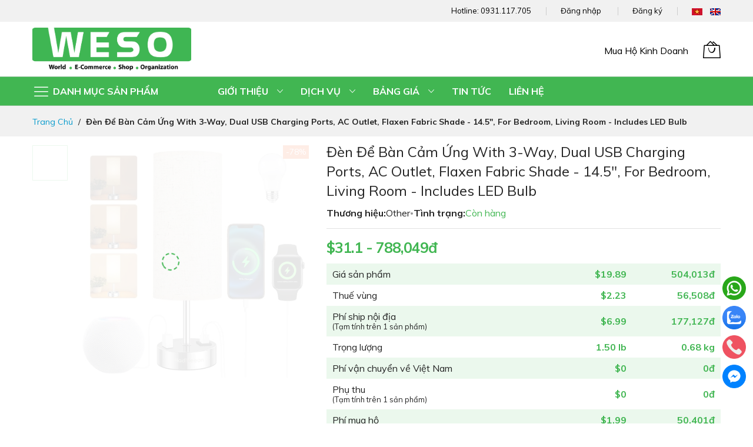

--- FILE ---
content_type: text/html; charset=UTF-8
request_url: https://weso.vn/den-d-ban-c-m-ng-with-3-way-dual-usb-charging-ports-ac-outlet-flaxen-fabric-shade-14-5-for-bedroom-living-room-includes-led-bulb.html
body_size: 30398
content:
<!doctype html>
<html lang="vi">
    <head prefix="og: http://ogp.me/ns# fb: http://ogp.me/ns/fb# product: http://ogp.me/ns/product#">
        <script>
    var BASE_URL = 'https://weso.vn/';
    var require = {
        "baseUrl": "https://weso.vn/static/version1716351111/frontend/MageBig/martfury_gdshop/vi_VN"
    };
</script>
        <meta charset="utf-8"/>
<meta name="description" content="Đèn để bàn cảm ứng  with 3-Way, Dual USB Charging Ports, AC Outlet, Flaxen Fabric Shade - 14.5&quot;, for Bedroom, Living Room - Includes LED Bulb Nâng tầm phòng ngủ của bạn với đèn cảm ứng hiện đại của HadiNeeon có cổng USB-A và USB-C để sạc hiệu quả cho nhiề"/>
<meta name="keywords" content="Đèn để bàn cảm ứng  with 3-Way, Dual USB Charging Ports, AC Outlet, Flaxen Fabric Shade - 14.5&quot;, for Bedroom, Living Room - Includes LED Bulb"/>
<meta name="robots" content="INDEX,FOLLOW"/>
<meta name="title" content="Đèn để bàn cảm ứng  with 3-Way, Dual USB Charging Ports, AC Outlet, Flaxen Fabric Shade - 14.5&quot;, for Bedroom, Living Room - Includes LED Bulb"/>
<meta name="viewport" content="width=device-width, initial-scale=1, shrink-to-fit=no"/>
<meta name="format-detection" content="telephone=no"/>
<title>Đèn để bàn cảm ứng  with 3-Way, Dual USB Charging Ports, AC Outlet, Flaxen Fabric Shade - 14.5&quot;, for Bedroom, Living Room - Includes LED Bulb</title>
<link  rel="stylesheet" type="text/css"  media="all" href="https://weso.vn/static/version1716351111/_cache/merged/3c839a313c9261e44feb3875294c8770.css" />
<link  rel="stylesheet" type="text/css"  media="screen and (min-width: 768px)" href="https://weso.vn/static/version1716351111/frontend/MageBig/martfury_gdshop/vi_VN/css/styles-l.css" />
<link  rel="stylesheet" type="text/css"  media="print" href="https://weso.vn/static/version1716351111/frontend/MageBig/martfury_gdshop/vi_VN/css/print.css" />
<link  rel="stylesheet" type="text/css"  media="all" href="https://weso.vn/static/version1716351111/frontend/MageBig/martfury_gdshop/vi_VN/css/custom.css" />
<script  type="text/javascript"  src="https://weso.vn/static/version1716351111/_cache/merged/693959eb5d4ff748aac5f7b6586afb15.js"></script>
<link  rel="icon" type="image/x-icon" href="https://weso.vn/media/favicon/websites/1/weso-favicon.png" />
<link  rel="shortcut icon" type="image/x-icon" href="https://weso.vn/media/favicon/websites/1/weso-favicon.png" />
<meta name="geo.region" content="VN" />
<meta name="geo.placename" content="Th&agrave;nh phố Hồ Ch&iacute; Minh" />
<meta name="geo.position" content="10.808345;106.701885" />

<script type="application/ld+json">
{
 "@context": "http://schema.org",
 "@type": "LocalBusiness",
 "name": "Công Ty Cổ Phần Tiếp Vận Quốc Tế Rồng Xanh",
 "image": "https://weso.vn/media/logo/stores/5/weso-logo.png",
 "telephone": "0931117705",
 "email": "cskh.weso@dragonship.vn",
 "address": {
 "@type": "PostalAddress",
 "streetAddress": " 222/8B Bùi Đình Túy",
 "addressLocality": "Phường 12, quận Bình Thạnh",
 "addressRegion": "TP HCM",
 "addressCountry": "Việt Nam",
 "postalCode": "70000"
 },
 "url": "https://weso.vn/",
"openingHoursSpecification": [
 {
 "@type": "OpeningHoursSpecification",
 "dayOfWeek": [
 "Thứ hai",
 "Thứ ba",
 "Thứ tư",
 "Thứ năm",
 "Thứ sáu",
 "Thứ bảy",
 "Chủ nhật"
 ],
 "opens": "07:00",
 "closes": "21:00"
 }
],
"priceRange" : "1.000.000 – 100.000.000.000"
}
</script>


<meta name="p:domain_verify" content="fn7SPsZSuyLy0IXkrpye9ZZ8xSMVQcDk"/>
<!-- Facebook Pixel Code -->
<script>
!function(f,b,e,v,n,t,s)
{if(f.fbq)return;n=f.fbq=function(){n.callMethod?
n.callMethod.apply(n,arguments):n.queue.push(arguments)};
if(!f._fbq)f._fbq=n;n.push=n;n.loaded=!0;n.version='2.0';
n.queue=[];t=b.createElement(e);t.async=!0;
t.src=v;s=b.getElementsByTagName(e)[0];
s.parentNode.insertBefore(t,s)}(window, document,'script',
'https://connect.facebook.net/en_US/fbevents.js');
fbq('init', '531425714456245');
fbq('track', 'PageView');
</script>
<noscript><img height="1" width="1" style="display:none"
src="https://www.facebook.com/tr?id=531425714456245&ev=PageView&noscript=1"
/></noscript>
<!-- End Facebook Pixel Code -->

<!-- Global site tag (gtag.js) - Google Analytics --> <script async src="https://www.googletagmanager.com/gtag/js?id=G-3TZKP44W9S"></script> <script> window.dataLayer = window.dataLayer || []; function gtag(){dataLayer.push(arguments);} gtag('js', new Date()); gtag('config', 'G-3TZKP44W9S'); </script>



<!-- Google Tag Manager (noscript) -->
<noscript><iframe src="https://www.googletagmanager.com/ns.html?id=AW-10852732446"
height="0" width="0" style="display:none;visibility:hidden"></iframe></noscript>
<!-- End Google Tag Manager (noscript) -->

<!-- Global site tag (gtag.js) - Google Analytics -->
<script async src="https://www.googletagmanager.com/gtag/js?id=G-T3CN7LTBF9"></script>
<script>
  window.dataLayer = window.dataLayer || [];
  function gtag(){dataLayer.push(arguments);}
  gtag('js', new Date());

  gtag('config', 'G-T3CN7LTBF9');
</script>


        <script type="text/x-magento-init">
{
    "*": {
        "magebig/ajaxcompare"    : {"enabled":true,"ajaxCompareUrl":"https:\/\/weso.vn\/ajaxcompare\/compare\/add\/"}    }
}
</script><script type="text/x-magento-init">
{
    "*": {
        "magebig/ajaxwishlist"    : {"enabled":true,"ajaxWishlistUrl":"https:\/\/weso.vn\/ajaxwishlist\/wishlist\/add\/","isLogedIn":false}    }
}
</script><script>
//<![CDATA[
try {
    smileTracker.setConfig({
        beaconUrl     : 'https://weso.vn/elasticsuite/tracker/hit/image/h.png',
        sessionConfig : {"visit_cookie_name":"STUID","visit_cookie_lifetime":"3600","visitor_cookie_lifetime":"365","visitor_cookie_name":"STVID","domain":"weso.vn","path":"\/"},
    });

    smileTracker.addPageVar('store_id', '5');

    require(['Smile_ElasticsuiteTracker/js/user-consent'], function (userConsent) {
        if (userConsent({"cookieRestrictionEnabled":"0","cookieRestrictionName":"user_allowed_save_cookie"})) {
            smileTracker.sendTag();
        }
    });
} catch (err) {
    ;
}
//]]>
</script>

<script>
    require(['Magento_Theme/js/webfontloader'], function(WebFont) {
        WebFont.load({
            google: {
                families: ['Muli:200,300,regular,500,600,700,800,900,200italic,300italic,italic,500italic,600italic,700italic,800italic,900italic:latin', '', '']
            },
            classes: true,
            timeout: 2000
        });
    });
</script>

<meta property="og:type" content="product" />
<meta property="og:title" content="&#x0110;&#xE8;n&#x20;&#x0111;&#x1EC3;&#x20;b&#xE0;n&#x20;c&#x1EA3;m&#x20;&#x1EE9;ng&#x20;&#x20;with&#x20;3-Way,&#x20;Dual&#x20;USB&#x20;Charging&#x20;Ports,&#x20;AC&#x20;Outlet,&#x20;Flaxen&#x20;Fabric&#x20;Shade&#x20;-&#x20;14.5&quot;,&#x20;for&#x20;Bedroom,&#x20;Living&#x20;Room&#x20;-&#x20;Includes&#x20;LED&#x20;Bulb" />
<meta property="og:image" content="https://weso.vn/media/catalog/product/cache/281e5bee15a5c089ecbc3d997d2bd761/_/n/_n_hadineeon_1.jpg" />
<meta property="og:description" content="" />
<meta property="og:url" content="https://weso.vn/den-d-ban-c-m-ng-with-3-way-dual-usb-charging-ports-ac-outlet-flaxen-fabric-shade-14-5-for-bedroom-living-room-includes-led-bulb.html" />
    <meta property="product:price:amount" content="19.89"/>
    <meta property="product:price:currency" content="USD"/>
    </head>
    <body data-container="body" data-mage-init='{"loaderAjax": {}, "loader": { "icon": "#"}}' itemtype="http://schema.org/Product" itemscope="itemscope" class="layout01 layout05 catalog-product-view product-den-d-ban-c-m-ng-with-3-way-dual-usb-charging-ports-ac-outlet-flaxen-fabric-shade-14-5-for-bedroom-living-room-includes-led-bulb page-layout-1column">
        <div class="page-wrapper magebig-container">
<script>
    require.config({
        map: {
            '*': {
                wysiwygAdapter: 'mage/adminhtml/wysiwyg/tiny_mce/tinymce4Adapter'
            }
        }
    });
</script>
<script type="text/x-magento-init">
{
    "*": {
        "Magento_Theme/js/magebig": {
            "sticky_header": 1        },
        "Magento_Theme/js/gdshop": {
            "stickyPageMessage": 1
        }
    }
}
</script>
    <script>
        require.config({
            deps: [
                'jquery',
                'mage/translate',
                'jquery/jquery-storageapi'
            ],
            callback: function ($) {
                'use strict';

                var dependencies = [],
                    versionObj;

                $.initNamespaceStorage('mage-translation-storage');
                $.initNamespaceStorage('mage-translation-file-version');
                versionObj = $.localStorage.get('mage-translation-file-version');

                
                if (versionObj.version !== '3420c7c1c8fc0dc23721c15a0a2d802a5ba00ac0') {
                    dependencies.push(
                        'text!js-translation.json'
                    );

                }

                require.config({
                    deps: dependencies,
                    callback: function (string) {
                        if (typeof string === 'string') {
                            $.mage.translate.add(JSON.parse(string));
                            $.localStorage.set('mage-translation-storage', string);
                            $.localStorage.set(
                                'mage-translation-file-version',
                                {
                                    version: '3420c7c1c8fc0dc23721c15a0a2d802a5ba00ac0'
                                }
                            );
                        } else {
                            $.mage.translate.add($.localStorage.get('mage-translation-storage'));
                        }
                    }
                });
            }
        });
    </script>

<script type="text/x-magento-init">
    {
        "*": {
            "mage/cookies": {
                "expires": null,
                "path": "/",
                "domain": ".weso.vn",
                "secure": false,
                "lifetime": "31536000"
            }
        }
    }
</script>
    <noscript>
        <div class="message global noscript">
            <div class="content">
                <p>
                    <strong>dường như JavaScript bị tắt trong trình duyệt của bạn.</strong>
                    <span>Để có trải nghiệm tốt nhất trên trang web của chúng tôi, hãy chắc chắn để bật Javascript trong trình duyệt của bạn.</span>
                </p>
            </div>
        </div>
    </noscript>
<header class="page-header"><div class="panel wrapper"><div class="panel header"><div class="header-top-inner">
    <div class="container">
        <div class="row align-items-center header-top-row">
            <div class="d-none d-md-block col-sm-3 col-lg-5">
                <div class="welcome"></div>
            </div>
            <div class="col-12 col-md-9 col-lg-7">
                <div class="row align-items-center justify-content-end top-link-wrap">
                    <div class="col-auto top-links">Hotline: <a href="tel:0931117705">0931.117.705</a></div>                    <div class="col-auto top-links account p-0">
                        <ul class="header links"><li class="authorization-link" data-label="or">
    <a href="https://weso.vn/customer/account/login/referer/aHR0cHM6Ly93ZXNvLnZuL2Rlbi1kLWJhbi1jLW0tbmctd2l0aC0zLXdheS1kdWFsLXVzYi1jaGFyZ2luZy1wb3J0cy1hYy1vdXRsZXQtZmxheGVuLWZhYnJpYy1zaGFkZS0xNC01LWZvci1iZWRyb29tLWxpdmluZy1yb29tLWluY2x1ZGVzLWxlZC1idWxiLmh0bWw%2C/">
        Đăng nhập    </a>
</li>
<li><a href="https://weso.vn/customer/account/create/" >Đăng ký</a></li></ul>                    </div>
                    
                    <div class="col-auto top-links">
    <div class="language-topbar switcher language switcher-language" data-ui-id="language-switcher" id="switcher-language">
        <ul class="dropdown switcher-dropdown">
            <!-- <li>
                <span class="lang-flag vn">
                    <img src="https://weso.vn/media/wysiwyg/magebig/languages/vn.png" alt="vn" width="18" height="12" />
                </span>
            </li> -->
                                                <li class="view-vn switcher-option">
                        <a href="#" data-post='{"action":"https:\/\/weso.vn\/stores\/store\/redirect\/","data":{"___store":"vn","___from_store":"vn","uenc":"[base64],"}}'>
                            <span class="lang-flag vn">
                                <img src="https://weso.vn/media/wysiwyg/magebig/languages/vn.png" alt="vn" width="18" height="12" />
                            </span>
                        </a>
                    </li>
                                                                <li class="view-en switcher-option">
                        <a href="#" data-post='{"action":"https:\/\/weso.vn\/stores\/store\/redirect\/","data":{"___store":"en","___from_store":"vn","uenc":"[base64],"}}'>
                            <span class="lang-flag en">
                                <img src="https://weso.vn/media/wysiwyg/magebig/languages/en.png" alt="en" width="18" height="12" />
                            </span>
                        </a>
                    </li>
                                    </ul>
    </div>
</div>
                </div>
            </div>
        </div>
    </div>
</div>
<div class="header-main-content sticky-menu">
    <div class="container">
        <div class="header-main-inner ">
            <div class="row align-items-center header-maininner-row">
                <div class="col-12 col-md-3 col-lg-3 col-logo">
                    <div class="menu-logo">
                        
    <div class="logo text-hide">
    <a href="https://weso.vn/" title="">
        <strong></strong>
        <img class="img-fluid" src="https://weso.vn/media/logo/stores/5/weso-logo.png"
             alt=""
             width="300"             height="64"        />
    </a>
    </div>
                    </div>
                    <div class="mb-navigation vertical-menu d-none d-md-block">
    <div class="title">
        <span class="mbi mbi-menu"></span>
        <span class="d-none d-md-block">DANH MỤC SẢN PHẨM</span>
    </div>
    <div class="navigation" data-action="navigation">
        <ul class="smartmenu magebig-nav">
            <li class="level0 nav-1 level-top mega_left parent"><a href="https://weso.vn/do-dien-tu-cong-nghe.html" class="level-top"><i class="mbi mbi-laptop-phone"></i><span>Đồ điện tử &amp; công nghệ</span></a><i class="mbi mbi-ios-arrow-down"></i><div class="level0 submenu show-sub" style="width: 1100px; height:auto;"><div class="show-sub-content"><div class="mbmenu-block mbmenu-block-center menu-items col12-12 itemgrid itemgrid-4col"><ul class="level0"><li class="level1 groups item nav-1-1 level-top mega_left parent"><a href="https://weso.vn/do-dien-tu-cong-nghe/may-tinh-phu-kien.html" class="level-top"><span class="title_group">Máy tính &amp; phụ kiện</span></a><div class="groups-wrapper"><div class="show-sub-content"><ul class="level1"><li class="level2 nav-1-1-1 level-top"><a href="https://weso.vn/do-dien-tu-cong-nghe/may-tinh-bang/laptop-tablet.html" class="level-top"><span>Laptop, tablet</span></a></li><li class="level2 nav-1-1-2 level-top"><a href="https://weso.vn/do-dien-tu-cong-nghe/may-tinh-bang/man-hinh.html" class="level-top"><span>Màn hình</span></a></li><li class="level2 nav-1-1-3 level-top"><a href="https://weso.vn/do-dien-tu-cong-nghe/may-tinh-bang/webcams.html" class="level-top"><span>Webcams</span></a></li><li class="level2 nav-1-1-4 level-top"><a href="https://weso.vn/do-dien-tu-cong-nghe/may-tinh-phu-kien/thiet-bi-mang.html" class="level-top"><span>Thiết bị mạng</span></a></li><li class="level2 nav-1-1-5 level-top"><a href="https://weso.vn/do-dien-tu-cong-nghe/may-tinh-phu-kien/phu-kien-linh-kien.html" class="level-top"><span>Phụ kiện, Linh kiện</span></a></li></ul></div></div></li><li class="level1 groups item nav-1-2 level-top mega_left parent"><a href="https://weso.vn/do-dien-tu-cong-nghe/dien-thoai-phu-kien.html" class="level-top"><span class="title_group">Điện thoại &amp; phụ kiện</span></a><div class="groups-wrapper"><div class="show-sub-content"><ul class="level1"><li class="level2 nav-1-2-6 level-top"><a href="https://weso.vn/do-dien-tu-cong-nghe/dien-thoai-phu-kien/dien-thoai.html" class="level-top"><span>Điện thoại</span></a></li><li class="level2 nav-1-2-7 level-top"><a href="https://weso.vn/do-dien-tu-cong-nghe/dien-thoai-phu-kien/gay-chup-hinh.html" class="level-top"><span>Gậy chụp hình</span></a></li><li class="level2 nav-1-2-8 level-top"><a href="https://weso.vn/do-dien-tu-cong-nghe/dien-thoai-phu-kien/linh-kien-dien-thoai.html" class="level-top"><span>Linh kiện điện thoại</span></a></li><li class="level2 nav-1-2-9 level-top"><a href="https://weso.vn/do-dien-tu-cong-nghe/dien-thoai-phu-kien/pin-sac-du-phong-cap-bo-sac.html" class="level-top"><span>Pin sạc dự phòng, cáp &amp; bộ sạc</span></a></li><li class="level2 nav-1-2-10 level-top"><a href="https://weso.vn/do-dien-tu-cong-nghe/dien-thoai-phu-kien/bao-da-op-lung-dan-man-hinh.html" class="level-top"><span>Bao da, ốp lưng, dán màn hình</span></a></li></ul></div></div></li><li class="level1 groups item nav-1-3 level-top mega_left parent"><a href="https://weso.vn/do-dien-tu-cong-nghe/thiet-bi-ky-thuat-so.html" class="level-top"><span class="title_group">Thiết bị kỹ thuật số</span></a><div class="groups-wrapper"><div class="show-sub-content"><ul class="level1"><li class="level2 nav-1-3-11 level-top"><a href="https://weso.vn/do-dien-tu-cong-nghe/thiet-bi-ky-thuat-so/may-anh-quay-phim-camera.html" class="level-top"><span>Máy ảnh, quay phim &amp; camera</span></a></li><li class="level2 nav-1-3-12 level-top"><a href="https://weso.vn/do-dien-tu-cong-nghe/thiet-bi-ky-thuat-so/loa-thong-minh.html" class="level-top"><span>Loa thông minh</span></a></li><li class="level2 nav-1-3-13 level-top"><a href="https://weso.vn/do-dien-tu-cong-nghe/thiet-bi-ky-thuat-so/thiet-bi-game.html" class="level-top"><span>Thiết bị Game</span></a></li><li class="level2 nav-1-3-14 level-top"><a href="https://weso.vn/do-dien-tu-cong-nghe/thiet-bi-ky-thuat-so/kinh-thuc-te-ao.html" class="level-top"><span>Kính thực tế ảo</span></a></li><li class="level2 nav-1-3-15 level-top"><a href="https://weso.vn/do-dien-tu-cong-nghe/thiet-bi-ky-thuat-so/playstation-4.html" class="level-top"><span>PlayStation 4</span></a></li></ul></div></div></li><li class="level1 groups item nav-1-4 level-top mega_left parent"><a href="https://weso.vn/do-dien-tu-cong-nghe/do-dien-tu-cho-van-phong.html" class="level-top"><span class="title_group">Đồ điện tử cho văn phòng</span></a><div class="groups-wrapper"><div class="show-sub-content"><ul class="level1"><li class="level2 nav-1-4-16 level-top"><a href="https://weso.vn/do-dien-tu-cong-nghe/do-dien-tu-cho-van-phong/may-in.html" class="level-top"><span>Máy in</span></a></li><li class="level2 nav-1-4-17 level-top"><a href="https://weso.vn/do-dien-tu-cong-nghe/do-dien-tu-cho-van-phong/may-chieu.html" class="level-top"><span>Máy chiếu</span></a></li><li class="level2 nav-1-4-18 level-top"><a href="https://weso.vn/do-dien-tu-cong-nghe/do-dien-tu-cho-van-phong/may-huy-tai-lieu.html" class="level-top"><span>Máy huỷ tài liệu</span></a></li><li class="level2 nav-1-4-19 level-top"><a href="https://weso.vn/do-dien-tu-cong-nghe/do-dien-tu-cho-van-phong/may-cham-cong.html" class="level-top"><span>Máy chấm công</span></a></li><li class="level2 nav-1-4-20 level-top"><a href="https://weso.vn/do-dien-tu-cong-nghe/do-dien-tu-cho-van-phong/phu-kien-may-in.html" class="level-top"><span>Phụ kiện máy in</span></a></li></ul></div></div></li><li class="level1 groups item nav-1-5 level-top mega_left parent"><a href="https://weso.vn/do-dien-tu-cong-nghe/tai-nghe.html" class="level-top"><span class="title_group">Tai nghe</span></a><div class="groups-wrapper"><div class="show-sub-content"><ul class="level1"><li class="level2 nav-1-5-21 level-top"><a href="https://weso.vn/do-dien-tu-cong-nghe/tai-nghe/tai-nghe-the-thao.html" class="level-top"><span>Tai nghe thể thao</span></a></li><li class="level2 nav-1-5-22 level-top"><a href="https://weso.vn/do-dien-tu-cong-nghe/tai-nghe/tai-nghe-game.html" class="level-top"><span>Tai nghe Game</span></a></li><li class="level2 nav-1-5-23 level-top"><a href="https://weso.vn/do-dien-tu-cong-nghe/tai-nghe/tai-nghe-chup-tai-over-ear.html" class="level-top"><span>Tai nghe chụp tai (Over-Ear)</span></a></li><li class="level2 nav-1-5-24 level-top"><a href="https://weso.vn/do-dien-tu-cong-nghe/tai-nghe/tai-nghe-nhet-tai-in-ear.html" class="level-top"><span>Tai nghe nhét tai (In-Ear)</span></a></li><li class="level2 nav-1-5-25 level-top"><a href="https://weso.vn/do-dien-tu-cong-nghe/tai-nghe/phu-kien-cho-tai-nghe.html" class="level-top"><span>Phụ kiện cho tai nghe</span></a></li></ul></div></div></li><li class="level1 groups item nav-1-6 level-top mega_left parent"><a href="https://weso.vn/do-dien-tu-cong-nghe/dien-tu-gia-dinh.html" class="level-top"><span class="title_group">Điện tử gia đình</span></a><div class="groups-wrapper"><div class="show-sub-content"><ul class="level1"><li class="level2 nav-1-6-26 level-top"><a href="https://weso.vn/do-dien-tu-cong-nghe/dien-tu-gia-dinh/tivi.html" class="level-top"><span>Tivi</span></a></li><li class="level2 nav-1-6-27 level-top"><a href="https://weso.vn/do-dien-tu-cong-nghe/dien-tu-gia-dinh/nha-bep-hien-dai.html" class="level-top"><span>Nhà bếp hiện đại</span></a></li><li class="level2 nav-1-6-28 level-top"><a href="https://weso.vn/do-dien-tu-cong-nghe/dien-tu-gia-dinh/thiet-bi-chong-trom.html" class="level-top"><span>Thiết bị chống trộm</span></a></li><li class="level2 nav-1-6-29 level-top"><a href="https://weso.vn/do-dien-tu-cong-nghe/dien-tu-gia-dinh/am-thanh-giai-tri-tai-gia.html" class="level-top"><span>Âm thanh giải trí tại gia</span></a></li><li class="level2 nav-1-6-30 level-top"><a href="https://weso.vn/do-dien-tu-cong-nghe/dien-tu-gia-dinh/he-thong-chieu-sang-thong-minh.html" class="level-top"><span>Hệ thống chiếu sáng thông minh</span></a></li></ul></div></div></li><li class="level1 groups item nav-1-7 level-top mega_left parent"><a href="https://weso.vn/do-dien-tu-cong-nghe/gps-dinh-vi.html" class="level-top"><span class="title_group">GPS &amp; định vị</span></a><div class="groups-wrapper"><div class="show-sub-content"><ul class="level1"><li class="level2 nav-1-7-31 level-top"><a href="https://weso.vn/do-dien-tu-cong-nghe/gps-dinh-vi/d-nh-v-gps.html" class="level-top"><span>Định vị GPS</span></a></li><li class="level2 nav-1-7-32 level-top"><a href="https://weso.vn/do-dien-tu-cong-nghe/gps-dinh-vi/d-nh-v-gps-c-m-tay.html" class="level-top"><span>Định vị GPS cầm tay</span></a></li><li class="level2 nav-1-7-33 level-top"><a href="https://weso.vn/do-dien-tu-cong-nghe/gps-dinh-vi/d-nh-v-gps-cho-xe.html" class="level-top"><span>Định vị GPS cho xe</span></a></li><li class="level2 nav-1-7-34 level-top"><a href="https://weso.vn/do-dien-tu-cong-nghe/gps-dinh-vi/ph-ki-n-gps.html" class="level-top"><span>Phụ kiện GPS</span></a></li></ul></div></div></li></ul></div></div></div></li><li class="level0 nav-2 level-top mega_left parent"><a href="https://weso.vn/dong-ho-hang-hieu.html" class="level-top"><i class="mbi mbi-watch"></i><span>Đồng hồ hàng hiệu</span></a><i class="mbi mbi-ios-arrow-down"></i><div class="level0 submenu show-sub" style="width: 870px; height:auto;"><div class="show-sub-content"><div class="mbmenu-block mbmenu-block-center menu-items col12-12 itemgrid itemgrid-3col"><ul class="level0"><li class="level1 groups item nav-2-1 level-top mega_left parent"><a href="https://weso.vn/dong-ho-hang-hieu/dong-ho-nam.html" class="level-top"><span class="title_group">Đồng hồ nam</span></a><div class="groups-wrapper"><div class="show-sub-content"><ul class="level1"><li class="level2 nav-2-1-1 level-top"><a href="https://weso.vn/dong-ho-hang-hieu/dong-ho-nam/dong-ho-thoi-trang.html" class="level-top"><span>Đồng hồ thời trang</span></a></li><li class="level2 nav-2-1-2 level-top"><a href="https://weso.vn/dong-ho-hang-hieu/dong-ho-nam/dong-ho-the-thao.html" class="level-top"><span>Đồng hồ thể thao</span></a></li><li class="level2 nav-2-1-3 level-top"><a href="https://weso.vn/dong-ho-hang-hieu/dong-ho-nam/dong-ho-doanh-nhan.html" class="level-top"><span>Đồng hồ doanh nhân</span></a></li><li class="level2 nav-2-1-4 level-top"><a href="https://weso.vn/dong-ho-hang-hieu/dong-ho-nam/dong-ho-bo-tui.html" class="level-top"><span>Đồng hồ bỏ túi</span></a></li><li class="level2 nav-2-1-5 level-top"><a href="https://weso.vn/dong-ho-hang-hieu/dong-ho-nam/dong-ho-thong-minh.html" class="level-top"><span>Đồng hồ thông minh</span></a></li></ul></div></div></li><li class="level1 groups item nav-2-2 level-top mega_left parent"><a href="https://weso.vn/dong-ho-hang-hieu/d-ng-h-n.html" class="level-top"><span class="title_group">Đồng hồ nữ</span></a><div class="groups-wrapper"><div class="show-sub-content"><ul class="level1"><li class="level2 nav-2-2-6 level-top"><a href="https://weso.vn/dong-ho-hang-hieu/d-ng-h-n/d-ng-h-th-i-trang.html" class="level-top"><span>Đồng hồ thời trang</span></a></li><li class="level2 nav-2-2-7 level-top"><a href="https://weso.vn/dong-ho-hang-hieu/d-ng-h-n/d-ng-h-doanh-nhan.html" class="level-top"><span>Đồng hồ doanh nhân</span></a></li><li class="level2 nav-2-2-8 level-top"><a href="https://weso.vn/dong-ho-hang-hieu/d-ng-h-n/d-ng-h-thong-minh.html" class="level-top"><span>Đồng hồ thông minh</span></a></li><li class="level2 nav-2-2-9 level-top"><a href="https://weso.vn/dong-ho-hang-hieu/d-ng-h-n/d-ng-h-b-tui.html" class="level-top"><span>Đồng hồ bỏ túi</span></a></li></ul></div></div></li><li class="level1 groups item nav-2-3 level-top mega_left parent"><a href="https://weso.vn/dong-ho-hang-hieu/thuong-hi-u-n-i-b-c.html" class="level-top"><span class="title_group">Thương hiệu nổi bật</span></a><div class="groups-wrapper"><div class="show-sub-content"><ul class="level1"><li class="level2 nav-2-3-10 level-top"><a href="https://weso.vn/dong-ho-hang-hieu/thuong-hi-u-n-i-b-c/tag-heuer.html" class="level-top"><span>Tag Heuer</span></a></li><li class="level2 nav-2-3-11 level-top"><a href="https://weso.vn/dong-ho-hang-hieu/thuong-hi-u-n-i-b-c/rolex.html" class="level-top"><span>Rolex</span></a></li><li class="level2 nav-2-3-12 level-top"><a href="https://weso.vn/dong-ho-hang-hieu/thuong-hi-u-n-i-b-c/tissot.html" class="level-top"><span>Tissot</span></a></li><li class="level2 nav-2-3-13 level-top"><a href="https://weso.vn/dong-ho-hang-hieu/thuong-hi-u-n-i-b-c/michael-kros.html" class="level-top"><span>Michael Kros</span></a></li><li class="level2 nav-2-3-14 level-top"><a href="https://weso.vn/dong-ho-hang-hieu/thuong-hi-u-n-i-b-c/movado.html" class="level-top"><span>Movado</span></a></li></ul></div></div></li><li class="level1 groups item nav-2-4 level-top mega_left parent"><a href="https://weso.vn/dong-ho-hang-hieu/d-ng-h-cho-be-gai.html" class="level-top"><span class="title_group">Đồng hồ cho bé gái</span></a><div class="groups-wrapper"><div class="show-sub-content"><ul class="level1"><li class="level2 nav-2-4-15 level-top"><a href="https://weso.vn/dong-ho-hang-hieu/d-ng-h-cho-be-gai/d-ng-h-minnie-mouse.html" class="level-top"><span>Đồng hồ Minnie Mouse</span></a></li><li class="level2 nav-2-4-16 level-top"><a href="https://weso.vn/dong-ho-hang-hieu/d-ng-h-cho-be-gai/d-ng-h-disney-princess.html" class="level-top"><span>Đồng hồ Disney Princess</span></a></li><li class="level2 nav-2-4-17 level-top"><a href="https://weso.vn/dong-ho-hang-hieu/d-ng-h-cho-be-gai/d-ng-h-frozen.html" class="level-top"><span>Đồng hồ Frozen</span></a></li><li class="level2 nav-2-4-18 level-top"><a href="https://weso.vn/dong-ho-hang-hieu/d-ng-h-cho-be-gai/d-ng-h-elsa.html" class="level-top"><span>Đồng hồ Elsa</span></a></li><li class="level2 nav-2-4-19 level-top"><a href="https://weso.vn/dong-ho-hang-hieu/d-ng-h-cho-be-gai/d-ng-h-cinderella.html" class="level-top"><span>Đồng hồ Cinderella</span></a></li></ul></div></div></li><li class="level1 groups item nav-2-5 level-top mega_left parent"><a href="https://weso.vn/dong-ho-hang-hieu/d-ng-h-cho-be-trai.html" class="level-top"><span class="title_group">Đồng hồ cho bé trai</span></a><div class="groups-wrapper"><div class="show-sub-content"><ul class="level1"><li class="level2 nav-2-5-20 level-top"><a href="https://weso.vn/dong-ho-hang-hieu/d-ng-h-cho-be-trai/d-ng-h-mickey-mouse.html" class="level-top"><span>Đồng hồ Mickey Mouse</span></a></li><li class="level2 nav-2-5-21 level-top"><a href="https://weso.vn/dong-ho-hang-hieu/d-ng-h-cho-be-trai/d-ng-h-disney.html" class="level-top"><span>Đồng hồ Disney</span></a></li><li class="level2 nav-2-5-22 level-top"><a href="https://weso.vn/dong-ho-hang-hieu/d-ng-h-cho-be-trai/d-ng-h-pokemon.html" class="level-top"><span>Đồng hồ Pokemon</span></a></li><li class="level2 nav-2-5-23 level-top"><a href="https://weso.vn/dong-ho-hang-hieu/d-ng-h-cho-be-trai/d-ng-h-marvel.html" class="level-top"><span>Đồng hồ Marvel</span></a></li><li class="level2 nav-2-5-24 level-top"><a href="https://weso.vn/dong-ho-hang-hieu/d-ng-h-cho-be-trai/d-ng-h-batman.html" class="level-top"><span>Đồng hồ Batman</span></a></li></ul></div></div></li><li class="level1 groups item nav-2-6 level-top mega_left parent"><a href="https://weso.vn/dong-ho-hang-hieu/ph-ki-n-d-ng-h.html" class="level-top"><span class="title_group">Phụ kiện đồng hồ</span></a><div class="groups-wrapper"><div class="show-sub-content"><ul class="level1"><li class="level2 nav-2-6-25 level-top"><a href="https://weso.vn/dong-ho-hang-hieu/ph-ki-n-d-ng-h/pin.html" class="level-top"><span>Pin</span></a></li><li class="level2 nav-2-6-26 level-top"><a href="https://weso.vn/dong-ho-hang-hieu/ph-ki-n-d-ng-h/day-d-ng-h.html" class="level-top"><span>Dây đồng hồ</span></a></li><li class="level2 nav-2-6-27 level-top"><a href="https://weso.vn/dong-ho-hang-hieu/ph-ki-n-d-ng-h/h-p-d-ng-h.html" class="level-top"><span>Hộp đồng hồ</span></a></li><li class="level2 nav-2-6-28 level-top"><a href="https://weso.vn/dong-ho-hang-hieu/ph-ki-n-d-ng-h/d-ng-c-s-a-ch-a.html" class="level-top"><span>Dụng cụ sửa chữa</span></a></li><li class="level2 nav-2-6-29 level-top"><a href="https://weso.vn/dong-ho-hang-hieu/ph-ki-n-d-ng-h/h-p-len-day-d-ng-h-t-d-ng.html" class="level-top"><span>Hộp lên dây đồng hồ tự động</span></a></li></ul></div></div></li></ul></div></div></div></li><li class="level0 nav-3 level-top mega_left parent"><a href="https://weso.vn/thoi-trang-nu.html" class="level-top"><i class="mbi mbi-shirt"></i><span>Thời Trang Nữ</span></a><i class="mbi mbi-ios-arrow-down"></i><div class="level0 submenu show-sub" style="width: 870px; height:auto;"><div class="show-sub-content"><div class="mbmenu-block mbmenu-block-center menu-items col12-12 itemgrid itemgrid-3col"><ul class="level0"><li class="level1 groups item nav-3-1 level-top mega_left parent"><a href="https://weso.vn/thoi-trang-nu/trang-phuc-be-gai.html" class="level-top"><span class="title_group">Trang Phục Nữ</span></a><div class="groups-wrapper"><div class="show-sub-content"><ul class="level1"><li class="level2 nav-3-1-1 level-top"><a href="https://weso.vn/thoi-trang-nu/trang-phuc-be-gai/vay-dam.html" class="level-top"><span>Váy đầm</span></a></li><li class="level2 nav-3-1-2 level-top"><a href="https://weso.vn/thoi-trang-nu/trang-phuc-be-gai/quan-jean.html" class="level-top"><span>Quần Jean</span></a></li><li class="level2 nav-3-1-3 level-top"><a href="https://weso.vn/thoi-trang-nu/trang-phuc-be-gai/cardigan-ao-hooide-ao-len.html" class="level-top"><span>Cardigan, Áo hooide, Áo len</span></a></li><li class="level2 nav-3-1-4 level-top"><a href="https://weso.vn/thoi-trang-nu/trang-phuc-be-gai/bikini-va-khan-phu.html" class="level-top"><span>Bikini và khăn phủ</span></a></li><li class="level2 nav-3-1-5 level-top"><a href="https://weso.vn/thoi-trang-nu/trang-phuc-be-gai/noi-y-do-ngu.html" class="level-top"><span>Nội y, đồ ngủ</span></a></li></ul></div></div></li><li class="level1 groups item nav-3-2 level-top mega_left parent"><a href="https://weso.vn/thoi-trang-nu/dam-nu.html" class="level-top"><span class="title_group">Giày dép nữ</span></a><div class="groups-wrapper"><div class="show-sub-content"><ul class="level1"><li class="level2 nav-3-2-6 level-top"><a href="https://weso.vn/thoi-trang-nu/dam-nu/giay-cao-got.html" class="level-top"><span>Giày cao gót</span></a></li><li class="level2 nav-3-2-7 level-top"><a href="https://weso.vn/thoi-trang-nu/dam-nu/giay-bot-nu.html" class="level-top"><span>Giày bốt</span></a></li><li class="level2 nav-3-2-8 level-top"><a href="https://weso.vn/thoi-trang-nu/dam-nu/sandal-giay-luoi.html" class="level-top"><span>Sandal - Giày lười</span></a></li><li class="level2 nav-3-2-9 level-top"><a href="https://weso.vn/thoi-trang-nu/dam-nu/giay-sneaker.html" class="level-top"><span>Giày Sneaker</span></a></li><li class="level2 nav-3-2-10 level-top"><a href="https://weso.vn/thoi-trang-nu/dam-nu/phu-kien-giay.html" class="level-top"><span>Phụ kiện giày</span></a></li></ul></div></div></li><li class="level1 groups item nav-3-3 level-top mega_left parent"><a href="https://weso.vn/thoi-trang-nu/quan-chan-vay.html" class="level-top"><span class="title_group">Túi ví nữ</span></a><div class="groups-wrapper"><div class="show-sub-content"><ul class="level1"><li class="level2 nav-3-3-11 level-top"><a href="https://weso.vn/thoi-trang-nu/quan-chan-vay/tui-xach.html" class="level-top"><span>Túi xách</span></a></li><li class="level2 nav-3-3-12 level-top"><a href="https://weso.vn/thoi-trang-nu/quan-chan-vay/vi-cam-tay.html" class="level-top"><span>Ví cầm tay</span></a></li><li class="level2 nav-3-3-13 level-top"><a href="https://weso.vn/thoi-trang-nu/quan-chan-vay/tui-deo-cheo-va-tui-deo-vai.html" class="level-top"><span>Túi đeo chéo và túi đeo vai</span></a></li><li class="level2 nav-3-3-14 level-top"><a href="https://weso.vn/thoi-trang-nu/quan-chan-vay/balo-thoi-trang.html" class="level-top"><span>Balo thời trang</span></a></li><li class="level2 nav-3-3-15 level-top"><a href="https://weso.vn/thoi-trang-nu/quan-chan-vay/tui-clutches.html" class="level-top"><span>Túi Clutches</span></a></li></ul></div></div></li><li class="level1 groups item nav-3-4 level-top mega_left parent"><a href="https://weso.vn/thoi-trang-nu/ao-nu.html" class="level-top"><span class="title_group">Trang sức và phụ kiện</span></a><div class="groups-wrapper"><div class="show-sub-content"><ul class="level1"><li class="level2 nav-3-4-16 level-top"><a href="https://weso.vn/thoi-trang-nu/ao-nu/lac-tay.html" class="level-top"><span>Lắc tay</span></a></li><li class="level2 nav-3-4-17 level-top"><a href="https://weso.vn/thoi-trang-nu/ao-nu/vong-co.html" class="level-top"><span>Vòng cổ</span></a></li><li class="level2 nav-3-4-18 level-top"><a href="https://weso.vn/thoi-trang-nu/ao-nu/nhan.html" class="level-top"><span>Nhẫn</span></a></li><li class="level2 nav-3-4-19 level-top"><a href="https://weso.vn/thoi-trang-nu/ao-nu/charm.html" class="level-top"><span>Charm</span></a></li><li class="level2 nav-3-4-20 level-top"><a href="https://weso.vn/thoi-trang-nu/ao-nu/set-trang-suc.html" class="level-top"><span>Set Trang Sức</span></a></li></ul></div></div></li><li class="level1 groups item nav-3-5 level-top mega_left parent"><a href="https://weso.vn/thoi-trang-nu/do-doi-gia-dinh.html" class="level-top"><span class="title_group">Phụ kiện thời trang</span></a><div class="groups-wrapper"><div class="show-sub-content"><ul class="level1"><li class="level2 nav-3-5-21 level-top"><a href="https://weso.vn/thoi-trang-nu/do-doi-gia-dinh/non-thoi-trang.html" class="level-top"><span>Nón thời trang</span></a></li><li class="level2 nav-3-5-22 level-top"><a href="https://weso.vn/thoi-trang-nu/do-doi-gia-dinh/khan-choang.html" class="level-top"><span>Khăn choàng</span></a></li><li class="level2 nav-3-5-23 level-top"><a href="https://weso.vn/thoi-trang-nu/do-doi-gia-dinh/mat-kinh.html" class="level-top"><span>Mắt kính</span></a></li><li class="level2 nav-3-5-24 level-top"><a href="https://weso.vn/thoi-trang-nu/do-doi-gia-dinh/that-lung.html" class="level-top"><span>Thắt lưng</span></a></li><li class="level2 nav-3-5-25 level-top"><a href="https://weso.vn/thoi-trang-nu/do-doi-gia-dinh/phu-kien-cho-toc.html" class="level-top"><span>Phụ kiện cho tóc</span></a></li></ul></div></div></li><li class="level1 groups item nav-3-6 level-top mega_left parent"><a href="https://weso.vn/thoi-trang-nu/jumpsuits.html" class="level-top"><span class="title_group">Săn hàng sale</span></a><div class="groups-wrapper"><div class="show-sub-content"><ul class="level1"><li class="level2 nav-3-6-26 level-top"><a href="https://weso.vn/thoi-trang-nu/jumpsuits/quan-ao-thoi-trang.html" class="level-top"><span>Quần áo thời trang</span></a></li><li class="level2 nav-3-6-27 level-top"><a href="https://weso.vn/thoi-trang-nu/jumpsuits/giay-dep.html" class="level-top"><span>Giày dép</span></a></li><li class="level2 nav-3-6-28 level-top"><a href="https://weso.vn/thoi-trang-nu/jumpsuits/trang-suc.html" class="level-top"><span>Trang sức</span></a></li></ul></div></div></li></ul></div></div></div></li><li class="level0 nav-4 level-top mega_left parent"><a href="https://weso.vn/thoi-trang-nam.html" class="level-top"><i class="mbi mbi-shirt"></i><span>Thời Trang Nam</span></a><i class="mbi mbi-ios-arrow-down"></i><div class="level0 submenu show-sub" style="width: 870px; height:auto;"><div class="show-sub-content"><div class="mbmenu-block mbmenu-block-center menu-items col12-12 itemgrid itemgrid-3col"><ul class="level0"><li class="level1 groups item nav-4-1 level-top mega_left parent"><a href="https://weso.vn/thoi-trang-nam/trang-phuc-nam.html" class="level-top"><span class="title_group">Trang Phục Nam</span></a><div class="groups-wrapper"><div class="show-sub-content"><ul class="level1"><li class="level2 nav-4-1-1 level-top"><a href="https://weso.vn/thoi-trang-nam/trang-phuc-nam/ao-so-mi.html" class="level-top"><span>Áo sơ mi</span></a></li><li class="level2 nav-4-1-2 level-top"><a href="https://weso.vn/thoi-trang-nam/trang-phuc-nam/ao-thun.html" class="level-top"><span>Áo thun</span></a></li><li class="level2 nav-4-1-3 level-top"><a href="https://weso.vn/thoi-trang-nam/trang-phuc-nam/quan-jean.html" class="level-top"><span>Quần Jean</span></a></li><li class="level2 nav-4-1-4 level-top"><a href="https://weso.vn/thoi-trang-nam/trang-phuc-nam/quan-ao-va-ao-khoac-the-thao.html" class="level-top"><span>Quần áo và áo khoác thể thao</span></a></li><li class="level2 nav-4-1-5 level-top"><a href="https://weso.vn/thoi-trang-nam/trang-phuc-nam/do-lot.html" class="level-top"><span>Đồ lót</span></a></li></ul></div></div></li><li class="level1 groups item nav-4-2 level-top mega_left parent"><a href="https://weso.vn/thoi-trang-nam/giay-dep-nam.html" class="level-top"><span class="title_group">Giày Dép Nam</span></a><div class="groups-wrapper"><div class="show-sub-content"><ul class="level1"><li class="level2 nav-4-2-6 level-top"><a href="https://weso.vn/thoi-trang-nam/giay-dep-nam/sneaker.html" class="level-top"><span>Sneaker</span></a></li><li class="level2 nav-4-2-7 level-top"><a href="https://weso.vn/thoi-trang-nam/giay-dep-nam/giay-cong-so.html" class="level-top"><span>Giày công sở</span></a></li><li class="level2 nav-4-2-8 level-top"><a href="https://weso.vn/thoi-trang-nam/giay-dep-nam/giay-luoi.html" class="level-top"><span>Giày lười</span></a></li><li class="level2 nav-4-2-9 level-top"><a href="https://weso.vn/thoi-trang-nam/giay-dep-nam/giay-bot-nam.html" class="level-top"><span>Giày bốt</span></a></li><li class="level2 nav-4-2-10 level-top"><a href="https://weso.vn/thoi-trang-nam/giay-dep-nam/dep-sandal.html" class="level-top"><span>Dép &amp; Sandal</span></a></li></ul></div></div></li><li class="level1 groups item nav-4-3 level-top mega_left parent"><a href="https://weso.vn/thoi-trang-nam/do-lot-nam.html" class="level-top"><span class="title_group">Túi ví Nam</span></a><div class="groups-wrapper"><div class="show-sub-content"><ul class="level1"><li class="level2 nav-4-3-11 level-top"><a href="https://weso.vn/thoi-trang-nam/do-lot-nam/tui-xach.html" class="level-top"><span>Túi xách</span></a></li><li class="level2 nav-4-3-12 level-top"><a href="https://weso.vn/thoi-trang-nam/do-lot-nam/vi-nam.html" class="level-top"><span>Ví nam</span></a></li><li class="level2 nav-4-3-13 level-top"><a href="https://weso.vn/thoi-trang-nam/do-lot-nam/balo-laptop.html" class="level-top"><span>Balo laptop</span></a></li><li class="level2 nav-4-3-14 level-top"><a href="https://weso.vn/thoi-trang-nam/do-lot-nam/vali.html" class="level-top"><span>Vali</span></a></li><li class="level2 nav-4-3-15 level-top"><a href="https://weso.vn/thoi-trang-nam/do-lot-nam/tui-du-lich.html" class="level-top"><span>Túi du lịch</span></a></li></ul></div></div></li><li class="level1 groups item nav-4-4 level-top mega_left parent"><a href="https://weso.vn/thoi-trang-nam/phu-kien-thoi-trang-nam.html" class="level-top"><span class="title_group">Phụ Kiện Thời Trang </span></a><div class="groups-wrapper"><div class="show-sub-content"><ul class="level1"><li class="level2 nav-4-4-16 level-top"><a href="https://weso.vn/thoi-trang-nam/phu-kien-thoi-trang-nam/mat-kinh.html" class="level-top"><span>Mắt kính</span></a></li><li class="level2 nav-4-4-17 level-top"><a href="https://weso.vn/thoi-trang-nam/phu-kien-thoi-trang-nam/that-lung.html" class="level-top"><span>Thắt lưng</span></a></li><li class="level2 nav-4-4-18 level-top"><a href="https://weso.vn/thoi-trang-nam/phu-kien-thoi-trang-nam/mu-non.html" class="level-top"><span>Mũ (nón)</span></a></li><li class="level2 nav-4-4-19 level-top"><a href="https://weso.vn/thoi-trang-nam/phu-kien-thoi-trang-nam/nhan-thong-minh.html" class="level-top"><span>Nhẫn thông minh</span></a></li><li class="level2 nav-4-4-20 level-top"><a href="https://weso.vn/thoi-trang-nam/phu-kien-thoi-trang-nam/vong-tay-ca-tinh.html" class="level-top"><span>Vòng tay cá tính</span></a></li></ul></div></div></li><li class="level1 groups item nav-4-5 level-top mega_left parent"><a href="https://weso.vn/thoi-trang-nam/trang-phuc-be-trai.html" class="level-top"><span class="title_group">Săn hàng sale</span></a><div class="groups-wrapper"><div class="show-sub-content"><ul class="level1"><li class="level2 nav-4-5-21 level-top"><a href="https://weso.vn/thoi-trang-nam/trang-phuc-be-trai/quan-ao-thoi-trang.html" class="level-top"><span>Quần áo thời trang</span></a></li><li class="level2 nav-4-5-22 level-top"><a href="https://weso.vn/thoi-trang-nam/trang-phuc-be-trai/giay-dep.html" class="level-top"><span>Giày dép</span></a></li></ul></div></div></li></ul></div></div></div></li><li class="level0 nav-5 level-top mega_left parent"><a href="https://weso.vn/me-be-do-choi.html" class="level-top"><i class="mbi mbi-baby-bottle"></i><span>Mẹ, Bé &amp; Đồ Chơi</span></a><i class="mbi mbi-ios-arrow-down"></i><div class="level0 submenu show-sub" style="width: 1100px; height:auto;"><div class="show-sub-content"><div class="mbmenu-block mbmenu-block-center menu-items col12-12 itemgrid itemgrid-4col"><ul class="level0"><li class="level1 groups item nav-5-1 level-top mega_left parent"><a href="https://weso.vn/me-be-do-choi/cham-soc-tre-nho.html" class="level-top"><span class="title_group">Đồ dùng dành cho trẻ sơ sinh</span></a><div class="groups-wrapper"><div class="show-sub-content"><ul class="level1"><li class="level2 nav-5-1-1 level-top"><a href="https://weso.vn/me-be-do-choi/cham-soc-tre-nho/ta-binh.html" class="level-top"><span>Tã, Bình</span></a></li><li class="level2 nav-5-1-2 level-top"><a href="https://weso.vn/me-be-do-choi/cham-soc-tre-nho/do-so-sinh-be-gai.html" class="level-top"><span>Đồ sơ sinh bé gái</span></a></li><li class="level2 nav-5-1-3 level-top"><a href="https://weso.vn/me-be-do-choi/cham-soc-tre-nho/do-so-sinh-be-trai.html" class="level-top"><span>Đồ sơ sinh bé trai</span></a></li><li class="level2 nav-5-1-4 level-top"><a href="https://weso.vn/me-be-do-choi/cham-soc-tre-nho/tam-va-cham-soc-da.html" class="level-top"><span>Tắm và chăm sóc da</span></a></li></ul></div></div></li><li class="level1 groups item nav-5-2 level-top mega_left parent"><a href="https://weso.vn/me-be-do-choi/do-dung-bu-sua-an-dam.html" class="level-top"><span class="title_group">Chăm sóc mẹ trước và sau sinh</span></a><div class="groups-wrapper"><div class="show-sub-content"><ul class="level1"><li class="level2 nav-5-2-5 level-top"><a href="https://weso.vn/me-be-do-choi/do-dung-bu-sua-an-dam/thoi-trang-bau.html" class="level-top"><span>Thời trang bầu</span></a></li><li class="level2 nav-5-2-6 level-top"><a href="https://weso.vn/me-be-do-choi/do-dung-bu-sua-an-dam/goi-cho-me-bau.html" class="level-top"><span>Gối cho mẹ bầu</span></a></li><li class="level2 nav-5-2-7 level-top"><a href="https://weso.vn/me-be-do-choi/do-dung-bu-sua-an-dam/dinh-duong-cho-me-bau.html" class="level-top"><span>Dinh dưỡng cho mẹ bầu</span></a></li><li class="level2 nav-5-2-8 level-top"><a href="https://weso.vn/me-be-do-choi/do-dung-bu-sua-an-dam/may-hut-sua-tui-tru-sua.html" class="level-top"><span>Máy hút sữa, Túi trữ sữa</span></a></li><li class="level2 nav-5-2-9 level-top"><a href="https://weso.vn/me-be-do-choi/do-dung-bu-sua-an-dam/tam-goi-cham-soc-da.html" class="level-top"><span>Tắm gội, Chăm sóc da</span></a></li></ul></div></div></li><li class="level1 groups item nav-5-3 level-top mega_left parent"><a href="https://weso.vn/me-be-do-choi/tam-cham-soc-co-the.html" class="level-top"><span class="title_group">Đồ ăn dặm và dụng cụ ăn dặm</span></a><div class="groups-wrapper"><div class="show-sub-content"><ul class="level1"><li class="level2 nav-5-3-10 level-top"><a href="https://weso.vn/me-be-do-choi/tam-cham-soc-co-the/ghe-cho-an.html" class="level-top"><span>Ghế cho ăn</span></a></li><li class="level2 nav-5-3-11 level-top"><a href="https://weso.vn/me-be-do-choi/tam-cham-soc-co-the/sua-va-thuc-an-dam.html" class="level-top"><span>Sữa và Thức ăn dặm</span></a></li><li class="level2 nav-5-3-12 level-top"><a href="https://weso.vn/me-be-do-choi/tam-cham-soc-co-the/num-vu-va-phu-kien.html" class="level-top"><span>Núm vú và phụ kiện</span></a></li><li class="level2 nav-5-3-13 level-top"><a href="https://weso.vn/me-be-do-choi/tam-cham-soc-co-the/binh-sua-chinh-hang.html" class="level-top"><span>Bình sữa chính hãng</span></a></li><li class="level2 nav-5-3-14 level-top"><a href="https://weso.vn/me-be-do-choi/tam-cham-soc-co-the/may-pha-sua-lam-do-an-dam.html" class="level-top"><span>Máy pha sữa - làm đồ ăn dặm</span></a></li></ul></div></div></li><li class="level1 groups item nav-5-4 level-top mega_left parent"><a href="https://weso.vn/me-be-do-choi/ta-dung-cu-ve-sinh.html" class="level-top"><span class="title_group">Đồ chơi cho bé</span></a><div class="groups-wrapper"><div class="show-sub-content"><ul class="level1"><li class="level2 nav-5-4-15 level-top"><a href="https://weso.vn/me-be-do-choi/ta-dung-cu-ve-sinh/ghe-nhun.html" class="level-top"><span>Ghế nhún</span></a></li><li class="level2 nav-5-4-16 level-top"><a href="https://weso.vn/me-be-do-choi/ta-dung-cu-ve-sinh/do-gam-nuou-an-toan.html" class="level-top"><span>Đồ gặm nướu an toàn</span></a></li><li class="level2 nav-5-4-17 level-top"><a href="https://weso.vn/me-be-do-choi/ta-dung-cu-ve-sinh/do-choi-tam.html" class="level-top"><span>Đồ chơi tắm</span></a></li><li class="level2 nav-5-4-18 level-top"><a href="https://weso.vn/me-be-do-choi/ta-dung-cu-ve-sinh/do-choi-lap-ghep.html" class="level-top"><span>Đồ chơi lắp ghép</span></a></li><li class="level2 nav-5-4-19 level-top"><a href="https://weso.vn/me-be-do-choi/ta-dung-cu-ve-sinh/lap-ghep-xep-hinh.html" class="level-top"><span>Lắp ghép, Xếp hình</span></a></li></ul></div></div></li><li class="level1 groups item nav-5-5 level-top mega_left parent"><a href="https://weso.vn/me-be-do-choi/quan-ao-phu-kien.html" class="level-top"><span class="title_group">Xe đẩy và Phụ Kiện</span></a><div class="groups-wrapper"><div class="show-sub-content"><ul class="level1"><li class="level2 nav-5-5-20 level-top"><a href="https://weso.vn/me-be-do-choi/quan-ao-phu-kien/xe-day-chinh-hang.html" class="level-top"><span>Xe đẩy chính hãng</span></a></li><li class="level2 nav-5-5-21 level-top"><a href="https://weso.vn/me-be-do-choi/quan-ao-phu-kien/phu-tung-thay-the.html" class="level-top"><span>Phụ tùng thay thế</span></a></li><li class="level2 nav-5-5-22 level-top"><a href="https://weso.vn/me-be-do-choi/quan-ao-phu-kien/phu-kien-xe-day.html" class="level-top"><span>Phụ kiện xe đẩy</span></a></li></ul></div></div></li><li class="level1 groups item nav-5-6 level-top mega_left parent"><a href="https://weso.vn/me-be-do-choi/xe-ghe-diu-noi.html" class="level-top"><span class="title_group">Đồ dùng nhà trẻ</span></a><div class="groups-wrapper"><div class="show-sub-content"><ul class="level1"><li class="level2 nav-5-6-23 level-top"><a href="https://weso.vn/me-be-do-choi/xe-ghe-diu-noi/noi-that.html" class="level-top"><span>Nội thất</span></a></li><li class="level2 nav-5-6-24 level-top"><a href="https://weso.vn/me-be-do-choi/xe-ghe-diu-noi/giuong-ngu.html" class="level-top"><span>Giường ngủ</span></a></li><li class="level2 nav-5-6-25 level-top"><a href="https://weso.vn/me-be-do-choi/xe-ghe-diu-noi/trang-tri-phong.html" class="level-top"><span>Trang trí phòng</span></a></li><li class="level2 nav-5-6-26 level-top"><a href="https://weso.vn/me-be-do-choi/xe-ghe-diu-noi/thiet-bi-giu-an-toan-cho-be.html" class="level-top"><span>Thiết bị giữ an toàn cho bé</span></a></li></ul></div></div></li><li class="level1 groups item nav-5-7 level-top mega_left parent"><a href="https://weso.vn/me-be-do-choi/do-choi-tre-nho.html" class="level-top"><span class="title_group">Ghế ngồi ô tô &amp; phụ kiện</span></a><div class="groups-wrapper"><div class="show-sub-content"><ul class="level1"><li class="level2 nav-5-7-27 level-top"><a href="https://weso.vn/me-be-do-choi/do-choi-tre-nho/phu-kien.html" class="level-top"><span>Phụ kiện</span></a></li><li class="level2 nav-5-7-28 level-top"><a href="https://weso.vn/me-be-do-choi/do-choi-tre-nho/noi-xe.html" class="level-top"><span>Nôi xe</span></a></li><li class="level2 nav-5-7-29 level-top"><a href="https://weso.vn/me-be-do-choi/do-choi-tre-nho/giuong-tren-xe.html" class="level-top"><span>Giường trên xe</span></a></li><li class="level2 nav-5-7-30 level-top"><a href="https://weso.vn/me-be-do-choi/do-choi-tre-nho/ghe-ngoi-tren-xe.html" class="level-top"><span>Ghế ngồi trên xe</span></a></li></ul></div></div></li></ul></div></div></div></li><li class="level0 nav-6 level-top mega_left parent"><a href="https://weso.vn/suc-khoe-lam-dep.html" class="level-top"><i class="mbi mbi-heart-pulse"></i><span>Làm Đẹp</span></a><i class="mbi mbi-ios-arrow-down"></i><div class="level0 submenu show-sub" style="width: 900px; height:auto;"><div class="show-sub-content"><div class="mbmenu-block mbmenu-block-center menu-items col12-12 itemgrid itemgrid-3col"><ul class="level0"><li class="level1 groups item nav-6-1 level-top mega_left parent"><a href="https://weso.vn/suc-khoe-lam-dep/cham-soc-toc.html" class="level-top"><span class="title_group">Chăm Sóc Tóc</span></a><div class="groups-wrapper"><div class="show-sub-content"><ul class="level1"><li class="level2 nav-6-1-1 level-top"><a href="https://weso.vn/suc-khoe-lam-dep/cham-soc-toc/dau-goi-dau-xa.html" class="level-top"><span>Dầu gội - Dầu xả</span></a></li><li class="level2 nav-6-1-2 level-top"><a href="https://weso.vn/suc-khoe-lam-dep/cham-soc-toc/cham-soc-chuyen-sau.html" class="level-top"><span>Chăm sóc chuyên sâu</span></a></li><li class="level2 nav-6-1-3 level-top"><a href="https://weso.vn/suc-khoe-lam-dep/cham-soc-toc/san-pham-tao-kieu-toc.html" class="level-top"><span>Sản phẩm tạo kiểu tóc</span></a></li><li class="level2 nav-6-1-4 level-top"><a href="https://weso.vn/suc-khoe-lam-dep/cham-soc-toc/san-pham-chang-rung-toc.html" class="level-top"><span>Sản phẩm chống rụng tóc</span></a></li><li class="level2 nav-6-1-5 level-top"><a href="https://weso.vn/suc-khoe-lam-dep/cham-soc-toc/san-pham-nhuom-toc.html" class="level-top"><span>Sản phẩm nhuộm tóc</span></a></li></ul></div></div></li><li class="level1 groups item nav-6-2 level-top mega_left parent"><a href="https://weso.vn/suc-khoe-lam-dep/cham-soc-da.html" class="level-top"><span class="title_group">Chăm Sóc Da</span></a><div class="groups-wrapper"><div class="show-sub-content"><ul class="level1"><li class="level2 nav-6-2-6 level-top"><a href="https://weso.vn/suc-khoe-lam-dep/cham-soc-da/danh-cho-da-mat.html" class="level-top"><span>Dành cho da mặt</span></a></li><li class="level2 nav-6-2-7 level-top"><a href="https://weso.vn/suc-khoe-lam-dep/cham-soc-da/quanh-vung-mat.html" class="level-top"><span>Quanh vùng mắt</span></a></li><li class="level2 nav-6-2-8 level-top"><a href="https://weso.vn/suc-khoe-lam-dep/cham-soc-da/cham-soc-moi.html" class="level-top"><span>Chăm sóc môi</span></a></li><li class="level2 nav-6-2-9 level-top"><a href="https://weso.vn/suc-khoe-lam-dep/cham-soc-da/chong-nang-va-duong-da.html" class="level-top"><span>Chống nắng và dưỡng da</span></a></li></ul></div></div></li><li class="level1 groups item nav-6-3 level-top mega_left parent"><a href="https://weso.vn/suc-khoe-lam-dep/cham-soc-ca-nhan.html" class="level-top"><span class="title_group">Chăm Sóc Cá Nhân</span></a><div class="groups-wrapper"><div class="show-sub-content"><ul class="level1"><li class="level2 nav-6-3-10 level-top"><a href="https://weso.vn/suc-khoe-lam-dep/cham-soc-ca-nhan/khu-mui.html" class="level-top"><span>Khử mùi</span></a></li><li class="level2 nav-6-3-11 level-top"><a href="https://weso.vn/suc-khoe-lam-dep/cham-soc-ca-nhan/cham-soc-rang-mieng.html" class="level-top"><span>Chăm sóc răng miệng</span></a></li><li class="level2 nav-6-3-12 level-top"><a href="https://weso.vn/suc-khoe-lam-dep/cham-soc-ca-nhan/san-pham-tatoo.html" class="level-top"><span>Sản phẩm Tatoo</span></a></li><li class="level2 nav-6-3-13 level-top"><a href="https://weso.vn/suc-khoe-lam-dep/cham-soc-ca-nhan/danh-cho-me-bau.html" class="level-top"><span>Dành cho mẹ bầu</span></a></li></ul></div></div></li><li class="level1 groups item nav-6-4 level-top mega_left parent"><a href="https://weso.vn/suc-khoe-lam-dep/trang-diem.html" class="level-top"><span class="title_group">Trang Điểm</span></a><div class="groups-wrapper"><div class="show-sub-content"><ul class="level1"><li class="level2 nav-6-4-14 level-top"><a href="https://weso.vn/suc-khoe-lam-dep/trang-diem/face.html" class="level-top"><span>Mặt</span></a></li><li class="level2 nav-6-4-15 level-top"><a href="https://weso.vn/suc-khoe-lam-dep/trang-diem/moi.html" class="level-top"><span>Môi</span></a></li><li class="level2 nav-6-4-16 level-top"><a href="https://weso.vn/suc-khoe-lam-dep/trang-diem/eye.html" class="level-top"><span>Mắt</span></a></li><li class="level2 nav-6-4-17 level-top"><a href="https://weso.vn/suc-khoe-lam-dep/trang-diem/bo-trang-diem.html" class="level-top"><span>Bộ trang điểm</span></a></li><li class="level2 nav-6-4-18 level-top"><a href="https://weso.vn/suc-khoe-lam-dep/trang-diem/tay-trang.html" class="level-top"><span>Tẩy trang</span></a></li></ul></div></div></li><li class="level1 groups item nav-6-5 level-top mega_left parent"><a href="https://weso.vn/suc-khoe-lam-dep/dung-cu-lam-dep.html" class="level-top"><span class="title_group">Dụng Cụ và Phụ kiện</span></a><div class="groups-wrapper"><div class="show-sub-content"><ul class="level1"><li class="level2 nav-6-5-19 level-top"><a href="https://weso.vn/suc-khoe-lam-dep/dung-cu-lam-dep/co-va-dung-cu-trang-diem.html" class="level-top"><span>Cọ và dụng cụ trang điểm</span></a></li><li class="level2 nav-6-5-20 level-top"><a href="https://weso.vn/suc-khoe-lam-dep/dung-cu-lam-dep/dung-cu-tao-kieu-toc.html" class="level-top"><span>Dụng cụ tạo kiểu tóc</span></a></li><li class="level2 nav-6-5-21 level-top"><a href="https://weso.vn/suc-khoe-lam-dep/dung-cu-lam-dep/thiet-bi-salon-va-spa.html" class="level-top"><span>Thiết bị Salon và Spa</span></a></li><li class="level2 nav-6-5-22 level-top"><a href="https://weso.vn/suc-khoe-lam-dep/dung-cu-lam-dep/dung-cu-lam-mong.html" class="level-top"><span>Dụng cụ làm móng</span></a></li><li class="level2 nav-6-5-23 level-top"><a href="https://weso.vn/suc-khoe-lam-dep/dung-cu-lam-dep/phu-kien-tam-va-nha-tam.html" class="level-top"><span>Phụ kiện tắm và nhà tắm</span></a></li></ul></div></div></li><li class="level1 groups item nav-6-6 level-top mega_left parent"><a href="https://weso.vn/suc-khoe-lam-dep/cham-soc-co-the.html" class="level-top"><span class="title_group">Tắm và Chăm Sóc Cơ Thể</span></a><div class="groups-wrapper"><div class="show-sub-content"><ul class="level1"><li class="level2 nav-6-6-24 level-top"><a href="https://weso.vn/suc-khoe-lam-dep/cham-soc-co-the/xa-bong-sua-tam.html" class="level-top"><span>Xà bông &amp; Sữa tắm</span></a></li><li class="level2 nav-6-6-25 level-top"><a href="https://weso.vn/suc-khoe-lam-dep/cham-soc-co-the/tinh-dau-massage.html" class="level-top"><span>Tinh dầu &amp; Massage</span></a></li><li class="level2 nav-6-6-26 level-top"><a href="https://weso.vn/suc-khoe-lam-dep/cham-soc-co-the/tay-te-bao-chet-tri-lieu.html" class="level-top"><span>Tẩy tế bào chết &amp; Trị liệu</span></a></li><li class="level2 nav-6-6-27 level-top"><a href="https://weso.vn/suc-khoe-lam-dep/cham-soc-co-the/dung-cu-tam-va-cham-soc-co-the.html" class="level-top"><span>Dụng cụ tắm và chăm sóc cơ thể</span></a></li><li class="level2 nav-6-6-28 level-top"><a href="https://weso.vn/suc-khoe-lam-dep/cham-soc-co-the/set-qua-tang-khuyen-mai.html" class="level-top"><span>Set quà tăng &amp; khuyến mãi</span></a></li></ul></div></div></li></ul></div></div></div></li><li class="level0 nav-7 level-top mega_left parent"><a href="https://weso.vn/sieu-thi-tap-hoa.html" class="level-top"><i class="mbi mbi-lampshade"></i><span>Thế giới nước hoa</span></a><i class="mbi mbi-ios-arrow-down"></i><div class="level0 submenu show-sub" style="width: 870px; height:auto;"><div class="show-sub-content"><div class="mbmenu-block mbmenu-block-center menu-items col12-12 itemgrid itemgrid-3col"><ul class="level0"><li class="level1 groups item nav-7-1 level-top mega_left parent"><a href="https://weso.vn/sieu-thi-tap-hoa/do-an-sang.html" class="level-top"><span class="title_group">Nước hoa nữ</span></a><div class="groups-wrapper"><div class="show-sub-content"><ul class="level1"><li class="level2 nav-7-1-1 level-top"><a href="https://weso.vn/sieu-thi-tap-hoa/do-an-sang/nuoc-hoa-toan-than-nu.html" class="level-top"><span>Nước hoa toàn thân</span></a></li><li class="level2 nav-7-1-2 level-top"><a href="https://weso.vn/sieu-thi-tap-hoa/do-an-sang/nuoc-hoa-fraiche-nu.html" class="level-top"><span>Nước hoa Fraiche</span></a></li><li class="level2 nav-7-1-3 level-top"><a href="https://weso.vn/sieu-thi-tap-hoa/do-an-sang/nuoc-hoa-parfum-nu.html" class="level-top"><span>Nước hoa Parfum</span></a></li><li class="level2 nav-7-1-4 level-top"><a href="https://weso.vn/sieu-thi-tap-hoa/do-an-sang/nuoc-hoa-tollete-nu.html" class="level-top"><span>Nước hoa Tollete</span></a></li><li class="level2 nav-7-1-5 level-top"><a href="https://weso.vn/sieu-thi-tap-hoa/do-an-sang/tinh-dau-thom-nu.html" class="level-top"><span>Tinh dầu thơm</span></a></li></ul></div></div></li><li class="level1 groups item nav-7-2 level-top mega_left parent"><a href="https://weso.vn/sieu-thi-tap-hoa/thuc-pham-kho-dong-hop.html" class="level-top"><span class="title_group">Nước hoa nam</span></a><div class="groups-wrapper"><div class="show-sub-content"><ul class="level1"><li class="level2 nav-7-2-6 level-top"><a href="https://weso.vn/sieu-thi-tap-hoa/thuc-pham-kho-dong-hop/nuoc-hoa-toan-than-nam.html" class="level-top"><span>Nước hoa toàn thân</span></a></li><li class="level2 nav-7-2-7 level-top"><a href="https://weso.vn/sieu-thi-tap-hoa/thuc-pham-kho-dong-hop/nuoc-hoa-fraiche-nam.html" class="level-top"><span>Nước hoa Fraiche</span></a></li><li class="level2 nav-7-2-8 level-top"><a href="https://weso.vn/sieu-thi-tap-hoa/thuc-pham-kho-dong-hop/nuoc-hoa-parfum-nu.html" class="level-top"><span>Nước hoa Parfum</span></a></li><li class="level2 nav-7-2-9 level-top"><a href="https://weso.vn/sieu-thi-tap-hoa/thuc-pham-kho-dong-hop/nuoc-hoa-tollete-nam.html" class="level-top"><span>Nước hoa Tollete</span></a></li><li class="level2 nav-7-2-10 level-top"><a href="https://weso.vn/sieu-thi-tap-hoa/thuc-pham-kho-dong-hop/tinh-dau-thom-nam.html" class="level-top"><span>Tinh dầu thơm</span></a></li></ul></div></div></li><li class="level1 groups item nav-7-3 level-top mega_left parent"><a href="https://weso.vn/sieu-thi-tap-hoa/do-uong.html" class="level-top"><span class="title_group">Nước hoa trẻ em</span></a><div class="groups-wrapper"><div class="show-sub-content"><ul class="level1"><li class="level2 nav-7-3-11 level-top"><a href="https://weso.vn/sieu-thi-tap-hoa/do-uong/tu-nhien.html" class="level-top"><span>Tự nhiên</span></a></li><li class="level2 nav-7-3-12 level-top"><a href="https://weso.vn/sieu-thi-tap-hoa/do-uong/khong-chua-con.html" class="level-top"><span>Không chứa cồn</span></a></li></ul></div></div></li><li class="level1 groups item nav-7-4 level-top mega_left parent"><a href="https://weso.vn/sieu-thi-tap-hoa/do-uong-co-con.html" class="level-top"><span class="title_group">Bộ sản phẩm</span></a><div class="groups-wrapper"><div class="show-sub-content"><ul class="level1"><li class="level2 nav-7-4-13 level-top"><a href="https://weso.vn/sieu-thi-tap-hoa/do-uong-co-con/bo-san-pham-nuoc-hoa-nam.html" class="level-top"><span>Bộ sản phẩm nước hoa nam</span></a></li><li class="level2 nav-7-4-14 level-top"><a href="https://weso.vn/sieu-thi-tap-hoa/do-uong-co-con/bo-san-pham-nuoc-hoa-nu.html" class="level-top"><span>Bộ sản phẩm nước hoa nữ</span></a></li></ul></div></div></li><li class="level1 groups item nav-7-5 level-top mega_left parent"><a href="https://weso.vn/sieu-thi-tap-hoa/giat-ui-ve-sinh-nha-cua.html" class="level-top"><span class="title_group">Đặc biệt</span></a><div class="groups-wrapper"><div class="show-sub-content"><ul class="level1"><li class="level2 nav-7-5-15 level-top"><a href="https://weso.vn/sieu-thi-tap-hoa/giat-ui-ve-sinh-nha-cua/nen-thom-sap-thom.html" class="level-top"><span>Nến thơm, sáp thơm</span></a></li><li class="level2 nav-7-5-16 level-top"><a href="https://weso.vn/sieu-thi-tap-hoa/giat-ui-ve-sinh-nha-cua/den-khuech-tan-tinh-dau.html" class="level-top"><span>Đèn khuếch tán tinh dầu</span></a></li></ul></div></div></li></ul></div></div></div></li><li class="level0 nav-8 level-top mega_left parent"><a href="https://weso.vn/do-choi-va-games.html" class="level-top"><i class="mbi mbi-rocket"></i><span>Đồ chơi và Games</span></a><i class="mbi mbi-ios-arrow-down"></i><div class="level0 submenu show-sub" style="width: 950px; height:auto;"><div class="show-sub-content"><div class="mbmenu-block mbmenu-block-center menu-items col12-12 itemgrid itemgrid-3col"><ul class="level0"><li class="level1 groups item nav-8-1 level-top mega_left parent"><a href="https://weso.vn/do-choi-va-games/do-choi-mo-hinh.html" class="level-top"><span class="title_group">Đồ chơi mô hình</span></a><div class="groups-wrapper"><div class="show-sub-content"><ul class="level1"><li class="level2 nav-8-1-1 level-top"><a href="https://weso.vn/do-choi-va-games/do-choi-mo-hinh/do-choi-xay-dung.html" class="level-top"><span>Đồ chơi xây dựng</span></a></li><li class="level2 nav-8-1-2 level-top"><a href="https://weso.vn/do-choi-va-games/do-choi-mo-hinh/mo-hinh-lap-rap.html" class="level-top"><span>Mô hình lắp ráp</span></a></li><li class="level2 nav-8-1-3 level-top"><a href="https://weso.vn/do-choi-va-games/do-choi-mo-hinh/mo-hinh-nhan-vat-sinh-dong.html" class="level-top"><span>Mô hình nhân vật sinh động</span></a></li><li class="level2 nav-8-1-4 level-top"><a href="https://weso.vn/do-choi-va-games/do-choi-mo-hinh/bup-be-va-thu-nhoi-bong.html" class="level-top"><span>Búp bê và Thú nhôi bông</span></a></li></ul></div></div></li><li class="level1 groups item nav-8-2 level-top mega_left parent"><a href="https://weso.vn/do-choi-va-games/tro-choi-van-dong-ngoai-troi.html" class="level-top"><span class="title_group">Trò chơi vận động ngoài trời</span></a><div class="groups-wrapper"><div class="show-sub-content"><ul class="level1"><li class="level2 nav-8-2-5 level-top"><a href="https://weso.vn/do-choi-va-games/tro-choi-van-dong-ngoai-troi/tung-hung.html" class="level-top"><span>Tung hứng</span></a></li><li class="level2 nav-8-2-6 level-top"><a href="https://weso.vn/do-choi-va-games/tro-choi-van-dong-ngoai-troi/dat-set-bot-nhao.html" class="level-top"><span>Đất sét, bột nhào</span></a></li><li class="level2 nav-8-2-7 level-top"><a href="https://weso.vn/do-choi-va-games/tro-choi-van-dong-ngoai-troi/nha-bong-chinh-hang-gia-tot.html" class="level-top"><span>Nhà bóng chính hãng giá tốt</span></a></li><li class="level2 nav-8-2-8 level-top"><a href="https://weso.vn/do-choi-va-games/tro-choi-van-dong-ngoai-troi/be-boi-ngoai-troi-chinh-hang.html" class="level-top"><span>Bể bơi ngoài trời chính hãng</span></a></li><li class="level2 nav-8-2-9 level-top"><a href="https://weso.vn/do-choi-va-games/tro-choi-van-dong-ngoai-troi/tro-choi-kham-pha-tu-nhien.html" class="level-top"><span>Trò chơi khám phá tự nhiên</span></a></li></ul></div></div></li><li class="level1 groups item nav-8-3 level-top mega_left parent"><a href="https://weso.vn/do-choi-va-games/games.html" class="level-top"><span class="title_group">Games</span></a><div class="groups-wrapper"><div class="show-sub-content"><ul class="level1"><li class="level2 nav-8-3-10 level-top"><a href="https://weso.vn/do-choi-va-games/games/board-games.html" class="level-top"><span>Board Games</span></a></li><li class="level2 nav-8-3-11 level-top"><a href="https://weso.vn/do-choi-va-games/games/card-games.html" class="level-top"><span>Card Games</span></a></li><li class="level2 nav-8-3-12 level-top"><a href="https://weso.vn/do-choi-va-games/games/dvd-games.html" class="level-top"><span>DVD Games</span></a></li><li class="level2 nav-8-3-13 level-top"><a href="https://weso.vn/do-choi-va-games/games/game-room-games.html" class="level-top"><span>Game Room Games</span></a></li><li class="level2 nav-8-3-14 level-top"><a href="https://weso.vn/do-choi-va-games/games/handheld-games.html" class="level-top"><span>Handheld Games</span></a></li></ul></div></div></li><li class="level1 groups item nav-8-4 level-top mega_left parent"><a href="https://weso.vn/do-choi-va-games/do-choi-hoc-tap.html" class="level-top"><span class="title_group">Đồ chơi học tập</span></a><div class="groups-wrapper"><div class="show-sub-content"><ul class="level1"><li class="level2 nav-8-4-15 level-top"><a href="https://weso.vn/do-choi-va-games/do-choi-hoc-tap/toan-dem.html" class="level-top"><span>Toán &amp; Đếm</span></a></li><li class="level2 nav-8-4-16 level-top"><a href="https://weso.vn/do-choi-va-games/do-choi-hoc-tap/do-choi-dien-tu.html" class="level-top"><span>Đồ chơi điện tử</span></a></li><li class="level2 nav-8-4-17 level-top"><a href="https://weso.vn/do-choi-va-games/do-choi-hoc-tap/do-choi-ngon-ngu.html" class="level-top"><span>Đồ chơi ngôn ngữ</span></a></li><li class="level2 nav-8-4-18 level-top"><a href="https://weso.vn/do-choi-va-games/do-choi-hoc-tap/do-choi-khoa-hoc.html" class="level-top"><span>Đồ chơi khoa học</span></a></li><li class="level2 nav-8-4-19 level-top"><a href="https://weso.vn/do-choi-va-games/do-choi-hoc-tap/do-choi-ky-nang-co-ban-doi-song.html" class="level-top"><span>Đồ chơi Kỹ năng Cơ bản &amp; Đời Sống</span></a></li></ul></div></div></li><li class="level1 groups item nav-8-5 level-top mega_left parent"><a href="https://weso.vn/do-choi-va-games/xe-va-do-choi-dieu-khien.html" class="level-top"><span class="title_group">Xe và đồ chơi điều khiển</span></a><div class="groups-wrapper"><div class="show-sub-content"><ul class="level1"><li class="level2 nav-8-5-20 level-top"><a href="https://weso.vn/do-choi-va-games/xe-va-do-choi-dieu-khien/xe-mo-hinh-die-cast.html" class="level-top"><span>Xe mô hình Die-Cast</span></a></li><li class="level2 nav-8-5-21 level-top"><a href="https://weso.vn/do-choi-va-games/xe-va-do-choi-dieu-khien/xe-mo-hinh-dieu-khien-tu-xa.html" class="level-top"><span>Xe mô hình điều khiển từ xa</span></a></li><li class="level2 nav-8-5-22 level-top"><a href="https://weso.vn/do-choi-va-games/xe-va-do-choi-dieu-khien/bo-xe-lua-va-duong-ray.html" class="level-top"><span>Bộ xe lửa và đường ray</span></a></li><li class="level2 nav-8-5-23 level-top"><a href="https://weso.vn/do-choi-va-games/xe-va-do-choi-dieu-khien/bo-xe-mo-hinh.html" class="level-top"><span>Bộ xe mô hình</span></a></li></ul></div></div></li><li class="level1 groups item nav-8-6 level-top mega_left parent"><a href="https://weso.vn/do-choi-va-games/tro-choi-dien-tu.html" class="level-top"><span class="title_group">Trò chơi điện tử</span></a><div class="groups-wrapper"><div class="show-sub-content"><ul class="level1"><li class="level2 nav-8-6-24 level-top"><a href="https://weso.vn/do-choi-va-games/tro-choi-dien-tu/playstation-4.html" class="level-top"><span>PlayStation 4</span></a></li><li class="level2 nav-8-6-25 level-top"><a href="https://weso.vn/do-choi-va-games/tro-choi-dien-tu/playstation-3.html" class="level-top"><span>PlayStation 3</span></a></li><li class="level2 nav-8-6-26 level-top"><a href="https://weso.vn/do-choi-va-games/tro-choi-dien-tu/xbox-one.html" class="level-top"><span>Xbox One</span></a></li><li class="level2 nav-8-6-27 level-top"><a href="https://weso.vn/do-choi-va-games/tro-choi-dien-tu/xbox-360.html" class="level-top"><span>Xbox 360</span></a></li></ul></div></div></li></ul></div></div></div></li><li class="level0 nav-9 level-top mega_left parent"><a href="https://weso.vn/the-thao-du-lich-va-da-ngoai.html" class="level-top"><i class="mbi mbi-star"></i><span>Thể thao, du lịch và dã ngoại</span></a><i class="mbi mbi-ios-arrow-down"></i><div class="level0 submenu show-sub" style="width: 870px; height:auto;"><div class="show-sub-content"><div class="mbmenu-block mbmenu-block-center menu-items col12-12 itemgrid itemgrid-3col"><ul class="level0"><li class="level1 groups item nav-9-1 level-top mega_left parent"><a href="https://weso.vn/the-thao-du-lich-va-da-ngoai/trang-phuc-the-thao.html" class="level-top"><span class="title_group">Trang phục thể thao</span></a><div class="groups-wrapper"><div class="show-sub-content"><ul class="level1"><li class="level2 nav-9-1-1 level-top"><a href="https://weso.vn/the-thao-du-lich-va-da-ngoai/trang-phuc-the-thao/quan-ao-the-thao-nu.html" class="level-top"><span>Quần áo thể thao nữ</span></a></li><li class="level2 nav-9-1-2 level-top"><a href="https://weso.vn/the-thao-du-lich-va-da-ngoai/trang-phuc-the-thao/quan-ao-the-thao-nam.html" class="level-top"><span>Quần áo thể thao nam</span></a></li><li class="level2 nav-9-1-3 level-top"><a href="https://weso.vn/the-thao-du-lich-va-da-ngoai/trang-phuc-the-thao/quan-ao-the-thao-be-gai.html" class="level-top"><span>Quần áo thể thao bé gái</span></a></li><li class="level2 nav-9-1-4 level-top"><a href="https://weso.vn/the-thao-du-lich-va-da-ngoai/trang-phuc-the-thao/quan-ao-the-thao-be-nam.html" class="level-top"><span>Quần áo thể thao bé nam</span></a></li></ul></div></div></li><li class="level1 groups item nav-9-2 level-top mega_left parent"><a href="https://weso.vn/the-thao-du-lich-va-da-ngoai/phu-kien-the-thao.html" class="level-top"><span class="title_group">Phụ kiện thể thao</span></a><div class="groups-wrapper"><div class="show-sub-content"><ul class="level1"><li class="level2 nav-9-2-5 level-top"><a href="https://weso.vn/the-thao-du-lich-va-da-ngoai/phu-kien-the-thao/giay-the-thao-nam.html" class="level-top"><span>Giày thể thao nam</span></a></li><li class="level2 nav-9-2-6 level-top"><a href="https://weso.vn/the-thao-du-lich-va-da-ngoai/phu-kien-the-thao/giay-the-thao-nu.html" class="level-top"><span>Giày thể thao nữ</span></a></li><li class="level2 nav-9-2-7 level-top"><a href="https://weso.vn/the-thao-du-lich-va-da-ngoai/phu-kien-the-thao/tui-the-thao.html" class="level-top"><span>Túi thể thao</span></a></li></ul></div></div></li><li class="level1 groups item nav-9-3 level-top mega_left parent"><a href="https://weso.vn/the-thao-du-lich-va-da-ngoai/yoga-the-hinh.html" class="level-top"><span class="title_group">Yoga, thể hình</span></a><div class="groups-wrapper"><div class="show-sub-content"><ul class="level1"><li class="level2 nav-9-3-8 level-top"><a href="https://weso.vn/the-thao-du-lich-va-da-ngoai/yoga-the-hinh/tham-tap-yoga.html" class="level-top"><span>Thảm tập Yoga</span></a></li><li class="level2 nav-9-3-9 level-top"><a href="https://weso.vn/the-thao-du-lich-va-da-ngoai/yoga-the-hinh/dung-cu-tap-yoga.html" class="level-top"><span>Dụng cụ tập Yoga</span></a></li><li class="level2 nav-9-3-10 level-top"><a href="https://weso.vn/the-thao-du-lich-va-da-ngoai/yoga-the-hinh/dung-cu-tap-gym.html" class="level-top"><span>Dụng cụ tập Gym</span></a></li><li class="level2 nav-9-3-11 level-top"><a href="https://weso.vn/the-thao-du-lich-va-da-ngoai/yoga-the-hinh/thiet-bi-the-hinh.html" class="level-top"><span>Thiết bị thông minh</span></a></li></ul></div></div></li><li class="level1 groups item nav-9-4 level-top mega_left parent"><a href="https://weso.vn/the-thao-du-lich-va-da-ngoai/da-ngoai.html" class="level-top"><span class="title_group">Dã ngoại</span></a><div class="groups-wrapper"><div class="show-sub-content"><ul class="level1"><li class="level2 nav-9-4-12 level-top"><a href="https://weso.vn/the-thao-du-lich-va-da-ngoai/da-ngoai/tui-ngu-leu-trai.html" class="level-top"><span>Túi ngủ lều trại</span></a></li><li class="level2 nav-9-4-13 level-top"><a href="https://weso.vn/the-thao-du-lich-va-da-ngoai/da-ngoai/do-dung-leo-nui-da-ngoai.html" class="level-top"><span>Đồ dùng leo núi, dã ngoại</span></a></li><li class="level2 nav-9-4-14 level-top"><a href="https://weso.vn/the-thao-du-lich-va-da-ngoai/da-ngoai/tro-choi-giai-tri-tri-tue.html" class="level-top"><span>Trò chơi giải trí, trí tuệ</span></a></li><li class="level2 nav-9-4-15 level-top"><a href="https://weso.vn/the-thao-du-lich-va-da-ngoai/da-ngoai/danh-cho-phuot-thu.html" class="level-top"><span>Dành cho phượt thủ</span></a></li></ul></div></div></li><li class="level1 groups item nav-9-5 level-top mega_left parent"><a href="https://weso.vn/the-thao-du-lich-va-da-ngoai/tui-xach-nu.html" class="level-top"><span class="title_group">Golf</span></a><div class="groups-wrapper"><div class="show-sub-content"><ul class="level1"><li class="level2 nav-9-5-16 level-top"><a href="https://weso.vn/the-thao-du-lich-va-da-ngoai/tui-xach-nu/trang-phuc-chuyen-dung.html" class="level-top"><span>Trang phục chuyên dụng</span></a></li><li class="level2 nav-9-5-17 level-top"><a href="https://weso.vn/the-thao-du-lich-va-da-ngoai/tui-xach-nu/phu-kien-choi-golf.html" class="level-top"><span>Phụ kiện chơi Golf</span></a></li><li class="level2 nav-9-5-18 level-top"><a href="https://weso.vn/the-thao-du-lich-va-da-ngoai/tui-xach-nu/gay-va-bo-gay-golf.html" class="level-top"><span>Gậy và bộ gậy Golf</span></a></li><li class="level2 nav-9-5-19 level-top"><a href="https://weso.vn/the-thao-du-lich-va-da-ngoai/tui-xach-nu/thiet-bi-dao-tao.html" class="level-top"><span>Thiết bị đào tạo</span></a></li></ul></div></div></li><li class="level1 groups item nav-9-6 level-top mega_left parent"><a href="https://weso.vn/the-thao-du-lich-va-da-ngoai/dac-biet.html" class="level-top"><span class="title_group">Đặc biệt</span></a><div class="groups-wrapper"><div class="show-sub-content"><ul class="level1"><li class="level2 nav-9-6-20 level-top"><a href="https://weso.vn/the-thao-du-lich-va-da-ngoai/dac-biet/cau-ca.html" class="level-top"><span>Câu cá</span></a></li><li class="level2 nav-9-6-21 level-top"><a href="https://weso.vn/the-thao-du-lich-va-da-ngoai/dac-biet/bong-r.html" class="level-top"><span>Bóng rổ</span></a></li><li class="level2 nav-9-6-22 level-top"><a href="https://weso.vn/the-thao-du-lich-va-da-ngoai/dac-biet/bong-ban.html" class="level-top"><span>Bóng bàn</span></a></li><li class="level2 nav-9-6-23 level-top"><a href="https://weso.vn/the-thao-du-lich-va-da-ngoai/dac-biet/boi-l-i.html" class="level-top"><span>Bơi lội</span></a></li><li class="level2 nav-9-6-24 level-top"><a href="https://weso.vn/the-thao-du-lich-va-da-ngoai/dac-biet/vo-thu-t.html" class="level-top"><span>Võ thuật</span></a></li></ul></div></div></li></ul></div></div></div></li>                    </ul>
    </div>
</div>                </div>
                <div class="col-md-6 col-lg-6 col-xl-6">
                    <div class="header-center-content">
                                            </div>
                </div>
                <div class="col-12 col-md-3 col-lg-3 col-xl-3">
                    <div class="header-content-action row no-gutters">
                        <div class="btn-nav-mobile d-md-none col">
                            <button class="btn-nav mb-toggle-switch mb-toggle-switch__htx"><span>toggle menu</span></button>
                        </div>
                                                
<div class="col">
    <div data-block="minicart" class="minicart-wrapper">
        <a class="action showcart" href="https://weso.vn/checkout/cart/"
           data-bind="scope: 'minicart_content'">
            <i class="mbi mbi-bag2"></i>
            <span class="text">Giỏ hàng của tôi</span>
            <span class="counter qty empty"
                  data-bind="css: { empty: !!getCartParam('summary_count') == false }, blockLoader: isLoading">
            <span class="counter-number"><!-- ko text: getCartParam('summary_count') --><!-- /ko --></span>
            <span class="counter-label">
            <!-- ko if: getCartParam('summary_count') -->
                <!-- ko text: getCartParam('summary_count') --><!-- /ko -->
                <!-- ko i18n: 'items' --><!-- /ko -->
                <!-- /ko -->
            </span>
        </span>
        </a>
                    <div class="block block-minicart empty"
                 data-role="dropdownDialog"
                 data-mage-init='{"Magento_Checkout/js/minicart-dropdown":{
                "triggerEvent" : "hover",
                "appendTo":"[data-block=minicart]",
                "triggerTarget":".minicart-wrapper",
                "closeOnMouseLeave": true,
                "closeOnEscape": true,
                "triggerClass":"active",
                "parentClass":"active",
                "buttons":[]}}'>
                <div id="minicart-content-wrapper" data-bind="scope: 'minicart_content'">
                    <!-- ko template: getTemplate() --><!-- /ko -->
                </div>
                            </div>
                <script>
            window.checkout = {"shoppingCartUrl":"https:\/\/weso.vn\/checkout\/cart\/","checkoutUrl":"https:\/\/weso.vn\/checkout\/","updateItemQtyUrl":"https:\/\/weso.vn\/checkout\/sidebar\/updateItemQty\/","removeItemUrl":"https:\/\/weso.vn\/checkout\/sidebar\/removeItem\/","imageTemplate":"Magento_Catalog\/product\/image_with_borders","baseUrl":"https:\/\/weso.vn\/","minicartMaxItemsVisible":5,"websiteId":"1","maxItemsToDisplay":10,"storeId":"5","customerLoginUrl":"https:\/\/weso.vn\/customer\/account\/login\/referer\/aHR0cHM6Ly93ZXNvLnZuL2Rlbi1kLWJhbi1jLW0tbmctd2l0aC0zLXdheS1kdWFsLXVzYi1jaGFyZ2luZy1wb3J0cy1hYy1vdXRsZXQtZmxheGVuLWZhYnJpYy1zaGFkZS0xNC01LWZvci1iZWRyb29tLWxpdmluZy1yb29tLWluY2x1ZGVzLWxlZC1idWxiLmh0bWw%2C\/","isRedirectRequired":false,"autocomplete":"off","captcha":{"user_login":{"isCaseSensitive":true,"imageHeight":50,"imageSrc":"","refreshUrl":"https:\/\/weso.vn\/captcha\/refresh\/","isRequired":false,"timestamp":1769078135}}};
        </script>
        <script type="text/x-magento-init">
            {
                "[data-block='minicart']": {
                    "Magento_Ui/js/core/app": {"components":{"minicart_content":{"children":{"subtotal.container":{"children":{"subtotal":{"children":{"subtotal.totals":{"config":{"display_cart_subtotal_incl_tax":1,"display_cart_subtotal_excl_tax":0,"template":"Magento_Tax\/checkout\/minicart\/subtotal\/totals"},"children":{"subtotal.totals.msrp":{"component":"Magento_Msrp\/js\/view\/checkout\/minicart\/subtotal\/totals","config":{"displayArea":"minicart-subtotal-hidden","template":"Magento_Msrp\/checkout\/minicart\/subtotal\/totals"}}},"component":"Magento_Tax\/js\/view\/checkout\/minicart\/subtotal\/totals"}},"component":"uiComponent","config":{"template":"Magento_Checkout\/minicart\/subtotal"}}},"component":"uiComponent","config":{"displayArea":"subtotalContainer"}},"item.renderer":{"component":"uiComponent","config":{"displayArea":"defaultRenderer","template":"Magento_Checkout\/minicart\/item\/default"},"children":{"item.image":{"component":"Magento_Catalog\/js\/view\/image","config":{"template":"Magento_Catalog\/product\/image","displayArea":"itemImage"}},"checkout.cart.item.price.sidebar":{"component":"uiComponent","config":{"template":"Magento_Checkout\/minicart\/item\/price","displayArea":"priceSidebar"}}}},"extra_info":{"component":"uiComponent","config":{"displayArea":"extraInfo"}},"promotion":{"component":"uiComponent","config":{"displayArea":"promotion"}}},"config":{"itemRenderer":{"default":"defaultRenderer","simple":"defaultRenderer","virtual":"defaultRenderer"},"template":"Magento_Checkout\/minicart\/content"},"component":"Magento_Checkout\/js\/view\/minicart"}},"types":[]}                },
                "*": {
                    "Magento_Ui/js/block-loader": "#"
                }
            }
        </script>
    </div>
</div>


                                            </div>
                    <div class="block-left-cart">
                        <a href="#" title="Mua Hộ Kinh Doanh">Mua Hộ Kinh Doanh</a>                    </div>
                </div>
            </div>
        </div>
    </div>
</div>
<div class="header-menu-content d-none d-md-block">
    <div class="container">
        <div class="menu-container">
                        <div class="row align-items-center">
                <div class="col-3 d-none d-md-block"></div>
                <div class="col-9 col-md-9 col-lg-9 d-none d-md-block">
                    <div class="horizontal-menu-wrap"><div class="horizontal-menu-wrap">
  <div class="horizontal-menu">
    <ul class="smartmenu magebig-nav">
      <li class="level0 level-top mega_left parent"><a class="level-top" href="/gioi-thieu-ve-chung-toi"><span>Giới thiệu</span></a> <i class="mbi mbi-ios-arrow-down">&nbsp;</i>
        <div class="simple-dropdown submenu show-sub" style="width: 270px; height: auto;">
          <div class="mbmenu-block mbmenu-block-center menu-items col12-12 itemgrid itemgrid-4col">
            <ul class="level0">
              <li class="level1 item level-top mega_"><a href="/gioi-thieu-ve-chung-toi" class="level-top"><span>Về chúng tôi</span></a></li>
              <li class="level1 item level-top mega_"><a href="/chinh-sach-va-dieu-khoan" class="level-top"><span>Chính sách &amp; Điều khoản</span></a></li>
              <li class="level1 item level-top mega_"><a href="/cam-ket" class="level-top"><span>Cam kết</span></a></li>
              <li class="level1 item level-top mega_"><a href="/bao-hiem-hang-hoa" class="level-top"><span>Bảo hiểm</span></a></li>
            </ul>
          </div>
        </div>
      </li>
      <li class="level0 level-top mega_left parent"><a class="level-top" href="/tin-tuc/dich-vu-b2c"><span>Dịch vụ</span></a> <i class="mbi mbi-ios-arrow-down">&nbsp;</i>
        <div class="simple-dropdown submenu show-sub" style="width: 270px; height: auto;">
          <div class="mbmenu-block mbmenu-block-center menu-items col12-12 itemgrid itemgrid-4col">
            <ul class="level0">
              <li class="level1 item level-top mega_"><a href="/tin-tuc/dich-vu-b2b" class="level-top"><span>B2B</span></a></li>
              <li class="level1 item level-top mega_"><a href="/tin-tuc/dich-vu-b2c" class="level-top"><span>B2C</span></a></li>
            </ul>
          </div>
        </div>
      </li>
      <li class="level0 level-top mega_left parent"><a class="level-top" href="/bang-gia-b2c"><span>Bảng giá</span></a> <i class="mbi mbi-ios-arrow-down">&nbsp;</i>
        <div class="simple-dropdown submenu show-sub" style="width: 270px; height: auto;">
          <div class="mbmenu-block mbmenu-block-center menu-items col12-12 itemgrid itemgrid-4col">
            <ul class="level0">
              <li class="level1 item level-top mega_"><a href="/bang-gia-b2b" class="level-top"><span>B2B</span></a></li>
              <li class="level1 item level-top mega_"><a href="/bang-gia-b2c" class="level-top"><span>B2C</span></a></li>
            </ul>
          </div>
        </div>
      </li>
      <li class="level0 level-top mega_"><a href="/tin-tuc" class="level-top"><span>Tin tức</span></a></li>
      <!--li class="level0 level-top mega_ parent"><a class="level-top" href="/tin-tuc"><span>Tin tức</span></a><i class="mbi mbi-ios-arrow-down">&nbsp;</i>
        <div class="simple-dropdown submenu show-sub" style="width: 270px; height: auto;">
          <div class="mbmenu-block mbmenu-block-center menu-items col12-12 itemgrid itemgrid-4col">
            <ul class="level0">
              <li class="level1 item level-top mega_"><a href="/tin-tuc/blog-chia-se/" class="level-top"><span>Blog chia sẻ</span></a></li>
              <li class="level1 item level-top mega_"><a href="/tin-tuc/tin-moi/" class="level-top"><span>Thông tin mới</span></a></li>
            </ul>
          </div>
        </div>
      </li-->
      <li class="level0 level-top mega_"><a href="/lien-he" class="level-top"><span>Liên hệ</span></a></li>
    </ul>
  </div>
</div></div>
                </div>
            </div>
                    </div>
    </div>
</div><a class="action skip contentarea" href="#contentarea"><span>Đi nhanh đến nội dung</span></a>
</div></div></header><div class="page messages"><div data-placeholder="messages"></div>
<div data-bind="scope: 'messages'">
    <div data-bind="visible: isVisible()">
    <!-- ko if: cookieMessages && cookieMessages.length > 0 -->
    <div role="cookie-alert" data-bind="foreach: { data: cookieMessages, as: 'message' }" class="messages">
        <div data-bind="attr: {
            class: 'message-' + message.type + ' ' + message.type + ' message',
            'data-ui-id': 'message-' + message.type
        }">
            <div data-bind="html: message.text"></div>
        </div>
    </div>
    <!-- /ko -->
    <!-- ko if: messages().messages && messages().messages.length > 0 -->
    <div role="alert" data-bind="foreach: { data: messages().messages, as: 'message' }" class="messages">
        <div data-bind="attr: {
            class: 'message-' + message.type + ' ' + message.type + ' message',
            'data-ui-id': 'message-' + message.type
        }">
            <div data-bind="html: message.text"></div>
        </div>
    </div>
    <!-- /ko -->
    </div>
</div>
<script type="text/x-magento-init">
    {
        "*": {
            "Magento_Ui/js/core/app": {
                "components": {
                        "messages": {
                            "component": "Magento_Theme/js/view/messages"
                        }
                    }
                }
            }
    }
</script>
</div><div class="wrapper-breadcrums">
    <div class="breadcrumbs container" data-mage-init='{
        "breadcrumbs": {
            "categoryUrlSuffix": ".html",
            "useCategoryPathInUrl": 0,
            "product": "\u0110\u00E8n\u0020\u0111\u1EC3\u0020b\u00E0n\u0020c\u1EA3m\u0020\u1EE9ng\u0020\u0020with\u00203\u002DWay,\u0020Dual\u0020USB\u0020Charging\u0020Ports,\u0020AC\u0020Outlet,\u0020Flaxen\u0020Fabric\u0020Shade\u0020\u002D\u002014.5\u0026quot\u003B,\u0020for\u0020Bedroom,\u0020Living\u0020Room\u0020\u002D\u0020Includes\u0020LED\u0020Bulb"
        }
    }'>
    </div>
</div>
<main id="maincontent" class="page-main"><a id="contentarea" tabindex="-1"></a>
<div class="container main-container"><div class="columns row"><div class="main-wrap col-12"><div class="column main"><div class="row product-summary">
    <div class="col-12 col-md-6 col-lg-5 pt-4">
        <div class="product media"><a id="gallery-prev-area" tabindex="-1"></a>
<div class="action-skip-wrapper"><a class="action skip gallery-next-area" href="#gallery-next-area"><span>Chuyển đến phần đầu của thư viện hình ảnh</span></a>
</div>
<div class="gallery-placeholder _block-content-loading imgs" data-gallery-role="gallery-placeholder">
    <img
            alt="main product photo"
            class="gallery-placeholder__image img-fluid"
            src="https://weso.vn/media/catalog/product/cache/e54917a6329880ee108830ba35c3a0d0/_/n/_n_hadineeon_1.jpg"
    />
    <span class="thumb-pl"></span>
    <div data-role="loader" class="loading-mask">
        <div class="loader"></div>
    </div>
</div>
<script type="text/x-magento-init">
    {
        "[data-gallery-role=gallery-placeholder]": {
            "mage/gallery/gallery": {
                "mixins":["magnifier/magnify"],
                "magnifierOpts": {"fullscreenzoom":"20","top":"0","left":"100%","width":"500","height":"500","eventType":"hover","enabled":true},
                "data": [{"thumb":"https:\/\/weso.vn\/media\/catalog\/product\/cache\/a7a97e7a58438e5babb38d0e2824a6df\/_\/n\/_n_hadineeon_1.jpg","img":"https:\/\/weso.vn\/media\/catalog\/product\/cache\/e54917a6329880ee108830ba35c3a0d0\/_\/n\/_n_hadineeon_1.jpg","full":"https:\/\/weso.vn\/media\/catalog\/product\/cache\/cfc39553e7b1ca2f9c0c16b8ac0d67ed\/_\/n\/_n_hadineeon_1.jpg","caption":"\u0110\u00e8n \u0111\u1ec3 b\u00e0n c\u1ea3m \u1ee9ng  with 3-Way, Dual USB Charging Ports, AC Outlet, Flaxen Fabric Shade - 14.5\", for Bedroom, Living Room - Includes LED Bulb","position":"5","isMain":true,"type":"image","videoUrl":null},{"thumb":"https:\/\/weso.vn\/media\/catalog\/product\/cache\/a7a97e7a58438e5babb38d0e2824a6df\/_\/n\/_n_hadineeon_2.jpg","img":"https:\/\/weso.vn\/media\/catalog\/product\/cache\/e54917a6329880ee108830ba35c3a0d0\/_\/n\/_n_hadineeon_2.jpg","full":"https:\/\/weso.vn\/media\/catalog\/product\/cache\/cfc39553e7b1ca2f9c0c16b8ac0d67ed\/_\/n\/_n_hadineeon_2.jpg","caption":"\u0110\u00e8n \u0111\u1ec3 b\u00e0n c\u1ea3m \u1ee9ng  with 3-Way, Dual USB Charging Ports, AC Outlet, Flaxen Fabric Shade - 14.5\", for Bedroom, Living Room - Includes LED Bulb","position":"6","isMain":false,"type":"image","videoUrl":null},{"thumb":"https:\/\/weso.vn\/media\/catalog\/product\/cache\/a7a97e7a58438e5babb38d0e2824a6df\/_\/n\/_n_hadineeon_3.jpg","img":"https:\/\/weso.vn\/media\/catalog\/product\/cache\/e54917a6329880ee108830ba35c3a0d0\/_\/n\/_n_hadineeon_3.jpg","full":"https:\/\/weso.vn\/media\/catalog\/product\/cache\/cfc39553e7b1ca2f9c0c16b8ac0d67ed\/_\/n\/_n_hadineeon_3.jpg","caption":"\u0110\u00e8n \u0111\u1ec3 b\u00e0n c\u1ea3m \u1ee9ng  with 3-Way, Dual USB Charging Ports, AC Outlet, Flaxen Fabric Shade - 14.5\", for Bedroom, Living Room - Includes LED Bulb","position":"7","isMain":false,"type":"image","videoUrl":null},{"thumb":"https:\/\/weso.vn\/media\/catalog\/product\/cache\/a7a97e7a58438e5babb38d0e2824a6df\/_\/n\/_n_hadineeon_4.jpg","img":"https:\/\/weso.vn\/media\/catalog\/product\/cache\/e54917a6329880ee108830ba35c3a0d0\/_\/n\/_n_hadineeon_4.jpg","full":"https:\/\/weso.vn\/media\/catalog\/product\/cache\/cfc39553e7b1ca2f9c0c16b8ac0d67ed\/_\/n\/_n_hadineeon_4.jpg","caption":"\u0110\u00e8n \u0111\u1ec3 b\u00e0n c\u1ea3m \u1ee9ng  with 3-Way, Dual USB Charging Ports, AC Outlet, Flaxen Fabric Shade - 14.5\", for Bedroom, Living Room - Includes LED Bulb","position":"8","isMain":false,"type":"image","videoUrl":null}],
                "options": {
                    "thumbmargin": 10,
                    "thumbborderwidth": 1,
                    "nav": "thumbs",
                                            "loop": 1,
                                                                "keyboard": 1,
                                                                "arrows": 1,
                                                                "allowfullscreen": 1,
                                         "showCaption": 0,
                    "width": "700",
                    "thumbwidth": "65",
                                        "thumbheight": 65,
                                                                "height": 700,
                                                                "transitionduration": 500,
                                        "transition": "slide",
                                            "navarrows": 1,
                                        "navtype": "slides",
                    "navdir": "vertical"
                },
                "fullscreen": {
                    "nav": "thumbs",
                                            "loop": 1,
                                        "navdir": "vertical",
                                        "navtype": "slides",
                                            "arrows": 1,
                                                                "showCaption": 1,
                                                                "transitionduration": 500,
                                        "transition": "dissolve"
                },
                "breakpoints": {"mobile":{"conditions":{"max-width":"767px"},"options":{"options":{"nav":"thumbs","navdir":"horizontal"}}}}            }
        }
    }
</script>

<script type="text/x-magento-init">
    {
        "[data-gallery-role=gallery-placeholder]": {
            "Magento_ProductVideo/js/fotorama-add-video-events": {
                "videoData": [{"mediaType":"image","videoUrl":null,"isBase":true},{"mediaType":"image","videoUrl":null,"isBase":false},{"mediaType":"image","videoUrl":null,"isBase":false},{"mediaType":"image","videoUrl":null,"isBase":false}],
                "videoSettings": [{"playIfBase":"0","showRelated":"0","videoAutoRestart":"0"}],
                "optionsVideoData": []            }
        }
    }
</script>
<div class="action-skip-wrapper"><a class="action skip gallery-prev-area" href="#gallery-prev-area"><span>Chuyển đến phần đầu của thư viện hình ảnh</span></a>
</div><a id="gallery-next-area" tabindex="-1"></a>
    <span class="discount-percent">-78%</span>
</div>    </div>
    <div class="col-12 col-md-6 col-lg-7">
        <div class="page-title-wrapper product">
    <h1 class="page-title"
                >
        <span class="base" data-ui-id="page-title-wrapper" itemprop="name">Đèn để bàn cảm ứng  with 3-Way, Dual USB Charging Ports, AC Outlet, Flaxen Fabric Shade - 14.5&quot;, for Bedroom, Living Room - Includes LED Bulb</span>    </h1>
    </div>
        <div class="d-flex gap-15">
            <div class="product brand">
                <strong>Thương hiệu:</strong> Other            </div>
            <span class="dot">&#0149;</span>
            <div class="product stock">
                <strong>Tình trạng:</strong> 
                                    <div class="stock available"><span>Còn hàng</span></div>
                            </div>
        </div>
        
        <div class="product-info-main"><div class="product-info-price"><div class="price-box price-final_price" data-role="priceBox" data-product-id="1173" data-price-box="product-id-1173">
    <span class="special-price">
        

<span class="price-container price-final_price tax weee"
         itemprop="offers" itemscope itemtype="http://schema.org/Offer">
            <span class="price-label">Giá đặc biệt</span>
        <span  id="product-price-1173"                data-price-amount="19.89"
        data-price-type="finalPrice"
        class="price-wrapper "
    ><span class="price">19,89 US$</span></span>
                <meta itemprop="price" content="19.89" />
        <meta itemprop="priceCurrency" content="USD" />
    </span>
    </span>
    <span class="old-price">
        

<span class="price-container price-final_price tax weee"
        >
            <span class="price-label">Giá thông thường</span>
        <span  id="old-price-1173"                data-price-amount="89.99"
        data-price-type="oldPrice"
        class="price-wrapper "
    ><span class="price">89,99 US$</span></span>
        </span>
    </span>

</div><div class="product-info-stock-sku">
            <div class="stock available" title="Sẵn có">
            <span>Còn hàng</span>
        </div>
    </div></div>

<div class="product-add-form">
    <form data-product-sku="WAL778"
          action="https://weso.vn/checkout/cart/add/uenc/aHR0cHM6Ly93ZXNvLnZuL2Rlbi1kLWJhbi1jLW0tbmctd2l0aC0zLXdheS1kdWFsLXVzYi1jaGFyZ2luZy1wb3J0cy1hYy1vdXRsZXQtZmxheGVuLWZhYnJpYy1zaGFkZS0xNC01LWZvci1iZWRyb29tLWxpdmluZy1yb29tLWluY2x1ZGVzLWxlZC1idWxiLmh0bWw%2C/product/1173/" method="post"
          id="product_addtocart_form">
        <input type="hidden" name="product" value="1173" />
        <input type="hidden" name="selected_configurable_option" value="" />
        <input type="hidden" name="related_product" id="related-products-field" value="" />
        <input type="hidden" name="item"  value="1173" />
        <input name="form_key" type="hidden" value="g3mnBHwuQd2vaQHJ" />                            <div class="d-flex flex-column-reverse">
    <div class="price-quote-responsive">
        <table class="price-quote">
            <tbody>
                <tr>
                    <td>Giá sản phẩm</td>
                    <td> <strong> $19.89 <strong> </td>
                    <td> <strong> 504,013đ <strong> </td>
                </tr>
                <tr>
                    <td>Thuế vùng</td>
                    <td> <strong> $2.23 <strong> </td>
                    <td> <strong> 56,508đ <strong> </td>
                </tr>
                <tr>
                    <td>Phí ship nội địa <br /><small>(Tạm tính trên 1 sản phẩm)</small></td>
                    <td> <strong> $6.99 <strong> </td>
                    <td> <strong> 177,127đ <strong> </td>
                </tr>
                <tr>
                    <td>Trọng lượng</td>
                    <td> <strong> 1.50 lb <strong> </td>
                    <td> <strong> 0.68 kg <strong> </td>
                </tr>
                <tr>
                    <td>Phí vận chuyển về Việt Nam</td>
                    <td><strong>$0</strong>
                    <td><strong>0đ</strong>
                </tr>
                <tr>
                    <td>Phụ thu <br /><small>(Tạm tính trên 1 sản phẩm)</small></td>
                    <td><strong>$0</strong></td>
                    <td><strong>0đ</strong></td>
                </tr>
                <tr>
                    <td>Phí mua hộ</small></td>
                    <td><strong>$1.99</strong></td>
                    <td><strong>50,401đ</strong></td>
                </tr>
                <tr>
                    <td>Tạm tính về Việt Nam</td>
                    <td><strong>$31.1</strong></td>
                    <td><strong>788,049đ</strong></td>
                </tr>
            </tbody>
        </table>
    </div>

    <div class="price-box price-final_price">
        <span class="special-price"> <strong class="price fs-25px">$31.1 - 788,049đ</strong> </span>
    </div>
</div>

<div class="expected-delivery">
    <div class="expected-delivery-header">Thời gian giao hàng dự kiến</div>
    <div class="expected-delivery-body">
        Dự kiến hàng về đến Việt Nam từ <strong>29-01-2026</strong> đến <strong>06-02-2026</strong> nếu quý khách thực hiện thanh toán trong hôm nay.    </div>
</div>
<div class="box-tocart">
    <div class="fieldset-add">
                <div class="field">
            <label class="label" for="qty"><span>Số lượng:</span></label>
            <div class="control">
                <div class="custom-qty reduced"><button type="button" class="btn-qty minus"><span class="mbi mbi-minus"></span></button></div>
                <input
                   name="qty"
                   id="qty"
                   value="1"
                   title="SL" class="input-text qty"
                   data-validate="{&quot;required-number&quot;:true,&quot;validate-item-quantity&quot;:{&quot;minAllowed&quot;:1,&quot;maxAllowed&quot;:999999}}"
                />
                <div class="custom-qty increase"><button type="button" class="btn-qty plus"><span class="mbi mbi-plus"></span></button></div>
            </div>
            <script>
    require(['jquery','domReady!'],function($){
        var newVal,
            defaultValue = $('#qty').val(),
            inrement = 1;

        $(".btn-qty").click(function (event) {
            var $button = $(this),
                oldValue = $button.closest('.control').find("input#qty").val();

            if (!oldValue || oldValue < inrement) {
                oldValue = 0;
            }

            if ($button.hasClass('plus')) {
                newVal = parseFloat(oldValue) + inrement;
            } else {
                if (oldValue > defaultValue && parseFloat(oldValue) - inrement > 0) {
                    newVal = parseFloat(oldValue) - inrement;
                } else {
                    newVal = defaultValue;
                }
            }

            $button.closest('.control').find("input#qty").val(newVal);
        });
    });
</script>        </div>
                <div class="actions">
            <button type="submit"
                    title="Mua Ngay"
                    class="action primary tocart"
                    id="">
                <span>MUA NGAY</span>
            </button>
            <button type="submit"
                    title="GIỎ HÀNG"
                    class="action primary tocart"
                    id="product-addtocart-button">
                <i class="mbi mbi-cart"></i> <span>GIỎ HÀNG</span>
            </button>
            <button type="button"
                    title="Chat ngay"
                    id="chat-ngay-button"
                    data-popover-id="popover-001"
                    class=" popover-trigger">
                <i class="mbi mbi-bubbles"></i> <span>Chat ngay</span>
            </button>
            <div id="popover-001" class="popover">
                <div class="d-flex justify-content-between">
                    <a href="https://zalo.me/0931117705" target="_blank">
                        <img src="https://weso.vn/media/wysiwyg/zalo.png" alt="zalo" width="40" height="40"/>
                    </a>
                    <img class="cursor-pointer" onClick="chatWaMe('https://weso.vn/den-d-ban-c-m-ng-with-3-way-dual-usb-charging-ports-ac-outlet-flaxen-fabric-shade-14-5-for-bedroom-living-room-includes-led-bulb.html')" src="https://weso.vn/media/wysiwyg/whatsapp.png" alt="whatsapp" width="40" height="40" />
                </div>
            </div>
            
<div id="instant-purchase" data-bind="scope:'instant-purchase'">
    <!-- ko template: getTemplate() --><!-- /ko -->
</div>
<script type="text/x-magento-init">
    {
        "#instant-purchase": {
            "Magento_Ui/js/core/app": {"components":{"instant-purchase":{"component":"Magento_InstantPurchase\/js\/view\/instant-purchase","config":{"template":"Magento_InstantPurchase\/instant-purchase","buttonText":"Buy now","purchaseUrl":"https:\/\/weso.vn\/instantpurchase\/button\/placeOrder\/"}}}}        }
    }
</script>
<script type="text/x-magento-init">
    {
        "body": {
            "addToWishlist": {"productType":"simple"}        }
    }
</script>
        </div>
    </div>
</div>

    <script type="text/x-magento-init">
    {
        "#product_addtocart_form": {
            "Magento_Catalog/product/view/validation": {
                "radioCheckboxClosest": ".nested"
            }
        }
    }
</script>

<script>
    if (typeof chatWaMe !== 'function') {
        function chatWaMe(url) {
            var whatsappLink = 'https://wa.me/+84931117705?text=' + encodeURIComponent('Xin chào, tôi muốn tư vấn về sản phẩm:  ') + encodeURIComponent(url);
            window.open(whatsappLink, '_blank');
        }
    }

    /* */
    var triggers = document.querySelectorAll('.popover-trigger');

    triggers.forEach(function(trigger) {
        var popoverId = trigger.getAttribute('data-popover-id');
        var popover = document.getElementById(popoverId);

        trigger.addEventListener('mouseover', function() {
            popover.style.display = 'block';
        });

        trigger.addEventListener('mouseleave', function() {
            popover.style.display = 'none';
        });

        popover.addEventListener('mouseover', function() {
            popover.style.display = 'block';
        });

        popover.addEventListener('mouseleave', function() {
            popover.style.display = 'none';
        });
    });
</script>
        
                    </form>
</div>
<script>
    require([
        'jquery',
        'priceBox'
    ], function($){
        var dataPriceBoxSelector = '[data-role=priceBox]',
            dataProductIdSelector = '[data-product-id=1173]',
            priceBoxes = $(dataPriceBoxSelector + dataProductIdSelector);

        priceBoxes = priceBoxes.filter(function(index, elem){
            return !$(elem).find('.price-from').length;
        });

        priceBoxes.priceBox({'priceConfig': {"productId":"1173","priceFormat":{"pattern":"%s\u00a0US$","precision":2,"requiredPrecision":2,"decimalSymbol":",","groupSymbol":".","groupLength":3,"integerRequired":false}}});
    });
</script>
</div>
                                            <div class="cat-links d-none"><span>Ngành hàng: </span><span><a href="https://weso.vn/catalog/category/view/s/wes/id/75/">WES</a>, <a href="https://weso.vn/do-dien-tu-cong-nghe.html">Đồ điện tử & công nghệ</a>, <a href="https://weso.vn/do-dien-tu-cong-nghe/dien-tu-gia-dinh.html">Điện tử gia đình</a>, <a href="https://weso.vn/do-dien-tu-cong-nghe/dien-tu-gia-dinh/he-thong-chieu-sang-thong-minh.html">Hệ thống chiếu sáng thông minh</a>, <a href="https://weso.vn/walmart.html">Walmart</a></span></div>
                        </div>
</div>
    <div class="product info detailed vertical">
                <div class="product data items" data-mage-init='{"tabs":{"openedState":"active"}}'>
                                            <div class="data item title"
                     aria-labeledby="tab-label-description-title"
                     data-role="collapsible" id="tab-label-description">
                    <a class="data switch"
                       tabindex="-1"
                       data-toggle="switch"
                       href="#description"
                       id="tab-label-description-title">
                        Chi tiết sản phẩm                    </a>
                </div>
                <div class="data item content" id="description" data-role="content">
                    <div class="product attribute description">
        <div class="value" ><p><span style="font-weight: 400;">Nâng tầm phòng ngủ của bạn với <a href="https://www.walmart.com/ip/seort/5304910126">đèn cảm ứng hiện đại của HadiNeeon có cổng USB-A và USB-C để sạc</a> hiệu quả cho nhiều thiết bị khác nhau. Những chiếc đèn ngủ này có ba mức độ sáng và điều khiển bằng cảm ứng thuận tiện để điều chỉnh dễ dàng, phù hợp với mọi lứa tuổi. Sử dụng độ sáng thấp hơn để tạo ra một chiếc đèn ngủ êm dịu hoặc cài đặt độ sáng cao hơn để đọc sách, bảo vệ đôi mắt của bạn. Đi kèm là bóng đèn LED E26 9W, cung cấp ánh sáng tiết kiệm năng lượng, không nhấp nháy tương đương với bóng đèn sợi đốt 90W, lý tưởng để đọc sách, học tập hoặc làm việc trên giường. Thiết kế đơn giản nhưng đầy phong cách của đèn, với chao đèn bằng vải lanh màu be và chân đế bằng kim loại màu bạc, phù hợp với mọi phong cách trang trí trong phòng, khiến đèn trở thành lựa chọn quà tặng tuyệt vời cho gia đình và bạn bè. Hoàn toàn phù hợp cho phòng ngủ, ký túc xá, phòng khách, phòng học, phòng khách hoặc phòng trẻ em. Nếu có bất kỳ thắc mắc nào về đèn bàn có cổng USB, hãy liên hệ với chúng tôi qua email. Chúng tôi cam kết cung cấp dịch vụ thân thiện và hiệu quả nhất!</span></p>
<ul>
<li style="font-weight: 400;" aria-level="1">
<p><span style="font-weight: 400;">Brand: HadinEEon</span></p>
</li>
<li style="font-weight: 400;" aria-level="1">
<p><span style="font-weight: 400;">Features: Adjustable LED Dimmable ; Linen Shade; 6W Bulb Included</span></p>
</li>
<li style="font-weight: 400;" aria-level="1">
<p><span style="font-weight: 400;">Assembled Product Dimensions (L x W x H): 4.70 x 4.70 x 15.40 Inches</span></p>
</li>
</ul>
<p><span style="font-weight: 400;">Về sản phẩm:</span></p>
<ul>
<li style="font-weight: 400;" aria-level="1"><span style="font-weight: 400;">Loại cơ sở: Cơ sở E26 / E27</span></li>
<li style="font-weight: 400;" aria-level="1"><span style="font-weight: 400;">Điện áp đầu vào: 110-120 V/AC</span></li>
<li style="font-weight: 400;" aria-level="1"><span style="font-weight: 400;">Tần số: 50/60 Hz</span></li>
<li style="font-weight: 400;" aria-level="1"><span style="font-weight: 400;">Công suất: 9 W</span></li>
<li style="font-weight: 400;" aria-level="1"><span style="font-weight: 400;">Quang thông: 1050 lm</span></li>
<li style="font-weight: 400;" aria-level="1"><span style="font-weight: 400;">Nhiệt độ màu: 3000K - 6500K</span></li>
<li style="font-weight: 400;" aria-level="1"><span style="font-weight: 400;">Góc chùm: 220°</span></li>
<li style="font-weight: 400;" aria-level="1"><span style="font-weight: 400;">Chỉ số hoàn màu (CRI): ≥80</span></li>
<li style="font-weight: 400;" aria-level="1"><span style="font-weight: 400;">Tuổi thọ:&gt; 25.000 giờ"</span></li>
<li style="font-weight: 400;" aria-level="1"><span style="font-weight: 400;">Tương thích với công tắc trên tường</span></li>
<li style="font-weight: 400;" aria-level="1"><span style="font-weight: 400;">Chụp đèn bằng vải lanh chất lượng cao</span></li>
<li style="font-weight: 400;" aria-level="1"><span style="font-weight: 400;">Sử dụng lâu dài và tiết kiệm năng lượng</span></li>
<li style="font-weight: 400;" aria-level="1"><span style="font-weight: 400;">Ánh sáng dịu hơn và bảo vệ đôi mắt của bạn.</span></li>
<li style="font-weight: 400;" aria-level="1"><span style="font-weight: 400;">Màu bạc</span></li>
<li style="font-weight: 400;" aria-level="1"><span style="font-weight: 400;">Hoàn thiện: Sơn</span></li>
<li style="font-weight: 400;" aria-level="1"><span style="font-weight: 400;">Phong cách trang trí nhà: Hiện đại</span></li>
</ul></div>
</div>
                </div>
                    </div>
    </div>
<input name="form_key" type="hidden" value="g3mnBHwuQd2vaQHJ" /><div id="authenticationPopup" data-bind="scope:'authenticationPopup'" style="display: none;">
    <script>
        window.authenticationPopup = {"autocomplete":"off","customerRegisterUrl":"https:\/\/weso.vn\/customer\/account\/create\/","customerForgotPasswordUrl":"https:\/\/weso.vn\/customer\/account\/forgotpassword\/","baseUrl":"https:\/\/weso.vn\/"};
    </script>
    <!-- ko template: getTemplate() --><!-- /ko -->
    <script type="text/x-magento-init">
        {
            "#authenticationPopup": {
                "Magento_Ui/js/core/app": {"components":{"authenticationPopup":{"component":"Magento_Customer\/js\/view\/authentication-popup","children":{"messages":{"component":"Magento_Ui\/js\/view\/messages","displayArea":"messages"},"captcha":{"component":"Magento_Captcha\/js\/view\/checkout\/loginCaptcha","displayArea":"additional-login-form-fields","formId":"user_login","configSource":"checkout"},"msp_recaptcha":{"component":"MSP_ReCaptcha\/js\/reCaptcha","displayArea":"additional-login-form-fields","configSource":"checkoutConfig","reCaptchaId":"msp-recaptcha-popup-login","zone":"login","badge":"inline","settings":{"siteKey":"6LfpNN0UAAAAAOIf_SHUaLuzoAN8xJA2MKa4565E","size":"invisible","badge":"bottomleft","theme":null,"lang":null,"enabled":{"login":false,"create":true,"forgot":true,"contact":true,"review":true,"newsletter":false,"paypal":false}}},"amazon-button":{"component":"Amazon_Login\/js\/view\/login-button-wrapper","sortOrder":"0","displayArea":"additional-login-form-fields","config":{"tooltip":"\u0110\u0103ng nh\u1eadp an to\u00e0n v\u00e0o trang web c\u1ee7a ch\u00fang t\u00f4i b\u1eb1ng th\u00f4ng tin chi ti\u1ebft t\u1eeb t\u00e0i kho\u1ea3n Amazon hi\u1ec7n c\u00f3 c\u1ee7a b\u1ea1n."}},"social-buttons":{"component":"MageBig_SocialLogin\/js\/view\/social-buttons","displayArea":"before"}}}}}            },
            "*": {
                "Magento_Ui/js/block-loader": "#"
            }
        }
    </script>
</div>
<script type="text/x-magento-init">
{"*":{"Magento_Customer\/js\/section-config":{"sections":{"stores\/store\/switch":"*","directory\/currency\/switch":"*","*":["messages"],"customer\/account\/logout":["recently_viewed_product","recently_compared_product"],"customer\/account\/loginpost":"*","customer\/account\/createpost":"*","customer\/account\/editpost":"*","customer\/ajax\/login":["checkout-data","cart","captcha"],"catalog\/product_compare\/add":["compare-products"],"catalog\/product_compare\/remove":["compare-products"],"catalog\/product_compare\/clear":["compare-products"],"sales\/guest\/reorder":["cart"],"sales\/order\/reorder":["cart"],"checkout\/cart\/add":["cart"],"checkout\/cart\/delete":["cart"],"checkout\/cart\/updatepost":["cart"],"checkout\/cart\/updateitemoptions":["cart"],"checkout\/cart\/couponpost":["cart"],"checkout\/cart\/estimatepost":["cart"],"checkout\/cart\/estimateupdatepost":["cart"],"checkout\/onepage\/saveorder":["cart","checkout-data","last-ordered-items","checkout-fields"],"checkout\/sidebar\/removeitem":["cart"],"checkout\/sidebar\/updateitemqty":["cart"],"rest\/*\/v1\/carts\/*\/payment-information":["cart","checkout-data","last-ordered-items","instant-purchase"],"rest\/*\/v1\/guest-carts\/*\/payment-information":["cart"],"rest\/*\/v1\/guest-carts\/*\/selected-payment-method":["cart","checkout-data"],"rest\/*\/v1\/carts\/*\/selected-payment-method":["cart","checkout-data","instant-purchase"],"authorizenet\/directpost_payment\/place":["cart","checkout-data"],"customer\/address\/*":["instant-purchase"],"customer\/account\/*":["instant-purchase"],"vault\/cards\/deleteaction":["instant-purchase"],"multishipping\/checkout\/overviewpost":["cart"],"paypal\/express\/placeorder":["cart","checkout-data"],"paypal\/payflowexpress\/placeorder":["cart","checkout-data"],"paypal\/express\/onauthorization":["cart","checkout-data"],"persistent\/index\/unsetcookie":["persistent"],"review\/product\/post":["review"],"braintree\/paypal\/placeorder":["cart","checkout-data"],"wishlist\/index\/add":["wishlist"],"wishlist\/index\/remove":["wishlist"],"wishlist\/index\/updateitemoptions":["wishlist"],"wishlist\/index\/update":["wishlist"],"wishlist\/index\/cart":["wishlist","cart"],"wishlist\/index\/fromcart":["wishlist","cart"],"wishlist\/index\/allcart":["wishlist","cart"],"wishlist\/shared\/allcart":["wishlist","cart"],"wishlist\/shared\/cart":["cart"],"quotation\/quote\/updateitem":["cart"],"sociallogin\/popup\/create":["checkout-data","cart"]},"clientSideSections":["checkout-data","cart-data"],"baseUrls":["https:\/\/weso.vn\/"]}}}</script>
<script type="text/x-magento-init">
{"*":{"Magento_Customer\/js\/customer-data":{"sectionLoadUrl":"https:\/\/weso.vn\/customer\/section\/load\/","expirableSectionLifetime":1,"expirableSectionNames":["cart","persistent"],"cookieLifeTime":"31536000","updateSessionUrl":"https:\/\/weso.vn\/customer\/account\/updateSession\/"}}}</script>
<script type="text/x-magento-init">
{"*":{"Magento_Customer\/js\/invalidation-processor":{"invalidationRules":{"website-rule":{"Magento_Customer\/js\/invalidation-rules\/website-rule":{"scopeConfig":{"websiteId":1}}}}}}}</script>
<script type="text/x-magento-init">
    {
        "body": {
            "pageCache": {"url":"https:\/\/weso.vn\/page_cache\/block\/render\/id\/1173\/","handles":["default","catalog_product_view","catalog_product_view_type_simple","catalog_product_view_id_1173","catalog_product_view_sku_WAL778"],"originalRequest":{"route":"catalog","controller":"product","action":"view","uri":"\/den-d-ban-c-m-ng-with-3-way-dual-usb-charging-ports-ac-outlet-flaxen-fabric-shade-14-5-for-bedroom-living-room-includes-led-bulb.html"},"versionCookieName":"private_content_version"}        }
    }
</script>

    <div id="social-login-popup" class="white-popup mfp-with-anim mfp-hide"
         data-mage-init='{"socialPopupForm": {"headerLink":".header .links, .section-item-content .header.links","popupEffect":"mfp-zoom-in","formLoginUrl":"https:\/\/weso.vn\/customer\/ajax\/login\/","forgotFormUrl":"https:\/\/weso.vn\/sociallogin\/popup\/forgot\/","createFormUrl":"https:\/\/weso.vn\/sociallogin\/popup\/create\/","fakeEmailUrl":"https:\/\/weso.vn\/sociallogin\/social\/email\/","popupCreate":0,"popupForgot":0}}'>
        <div class="social-login block-container fake-email" style="display:none">
    <div class="social-login-title">
        <h2 class="forgot-pass-title">Phải sử dụng đại chỉ email thực để đăng ký tài khoản mạng xã hội</h2>
    </div>
    <div class="block col-mp mp-12">
        <div class="block-content">
            <form class="form-fake-email" id="social-form-fake-email" data-mage-init='{"validation":{}}'>
                <fieldset class="fieldset" data-hasrequired="* Bắt buộc">
                    <div class="field note">Vui lòng điền địa chỉ email vào khung dưới để tạo tài khoản</div>
                    <div class="field email required">
                        <label for="email_address" class="label"><span>Email</span></label>
                        <div class="control">
                            <input type="email" name="realEmail" id="real_email_address" class="input-text"
                                   data-validate="{required:true, 'validate-email':true}"/>
                        </div>
                    </div>
                </fieldset>
                <div class="actions-toolbar">
                    <div class="primary">
                        <button type="button" id="bnt-social-login-fake-email" class="action send primary">
                            <span>Gửi</span>
                        </button>
                    </div>
                </div>
            </form>
        </div>
    </div>
</div>
        <div class="social-login block-container authentication">
    <div class="social-login-title">
        <h2 class="login-title">Đăng nhập</h2>
    </div>
    <div class="block social-login-customer-authentication login-container" id="social-login-authentication">
        <div class="block-content" aria-labelledby="block-customer-login-heading">
            <form class="form-customer-login form-login" id="social-form-login" data-mage-init='{"validation":{}}'>
                <input name="form_key" type="hidden" value="g3mnBHwuQd2vaQHJ" />                <fieldset class="fieldset login" data-hasrequired="* Bắt buộc">
                    <div class="field email required">
<!--                        <label class="label" for="email-login"><span>--><!--</span></label>-->
                        <div class="control">
                            <input name="username" id="email-login" type="email" class="input-text"
                                   value="" autocomplete="off"                                   title="Email"
                                   data-validate="{required:true, 'validate-email':true}" placeholder="Email">
                        </div>
                    </div>
                    <div class="field password required">
<!--                        <label for="pass" class="label"><span>--><!--</span></label>-->
                        <div class="control">
                            <input name="password" id="pass" type="password"
                                   class="input-text" autocomplete="off"                                   title="Mật khẩu"
                                   data-validate="{required:true}" placeholder="Mật khẩu">
                            <a class="action remind" href="https://weso.vn/customer/account/forgotpassword/" title="Bạn quên mật khẩu?"><span>Quên mật khẩu?</span></a>
                        </div>
                    </div>
                                                            <div class="actions-toolbar">
                        <div class="primary">
                            <button type="button" class="action login primary" id="btn-social-login-authentication">
                                <span>Đăng nhập</span>
                            </button>
                        </div>
                    </div>
                    <div class="actions-toolbar">
                        <div class="primary">
                            <a class="action create" href="https://weso.vn/customer/account/create/"><span>Thành viên mới? Đăng ký tại đây!</span></a>
                        </div>
                    </div>
                </fieldset>
            </form>
        </div>
    </div>
    
</div>

                            </div>
    <div style="clear: both"></div>
<script type="text/x-magento-init">
    {
        "body": {
            "requireCookie": {"noCookieUrl":"https:\/\/weso.vn\/cookie\/index\/noCookies\/","triggers":[".action.towishlist"]}        }
    }
</script>
<script type="text/x-magento-init">
    {
        "*": {
                "Magento_Catalog/js/product/view/provider": {
                    "data": {"items":{"1173":{"add_to_cart_button":{"post_data":"{\"action\":\"https:\\\/\\\/weso.vn\\\/checkout\\\/cart\\\/add\\\/uenc\\\/%25uenc%25\\\/product\\\/1173\\\/\",\"data\":{\"product\":\"1173\",\"uenc\":\"%uenc%\"}}","url":"https:\/\/weso.vn\/checkout\/cart\/add\/uenc\/%25uenc%25\/product\/1173\/","required_options":false},"add_to_compare_button":{"post_data":null,"url":"{\"action\":\"https:\\\/\\\/weso.vn\\\/catalog\\\/product_compare\\\/add\\\/\",\"data\":{\"product\":\"1173\",\"uenc\":\"aHR0cHM6Ly93ZXNvLnZuL2Rlbi1kLWJhbi1jLW0tbmctd2l0aC0zLXdheS1kdWFsLXVzYi1jaGFyZ2luZy1wb3J0cy1hYy1vdXRsZXQtZmxheGVuLWZhYnJpYy1zaGFkZS0xNC01LWZvci1iZWRyb29tLWxpdmluZy1yb29tLWluY2x1ZGVzLWxlZC1idWxiLmh0bWw,\"}}","required_options":null},"price_info":{"final_price":19.89,"max_price":19.89,"max_regular_price":19.89,"minimal_regular_price":19.89,"special_price":null,"minimal_price":19.89,"regular_price":89.99,"formatted_prices":{"final_price":"<span class=\"price\">19,89\u00a0US$<\/span>","max_price":"<span class=\"price\">19,89\u00a0US$<\/span>","minimal_price":"<span class=\"price\">19,89\u00a0US$<\/span>","max_regular_price":"<span class=\"price\">19,89\u00a0US$<\/span>","minimal_regular_price":null,"special_price":null,"regular_price":"<span class=\"price\">89,99\u00a0US$<\/span>"},"extension_attributes":{"msrp":{"msrp_price":"<span class=\"price\">0,00\u00a0US$<\/span>","is_applicable":"","is_shown_price_on_gesture":"","msrp_message":"","explanation_message":"Our price is lower than the manufacturer&#039;s &quot;minimum advertised price.&quot; As a result, we cannot show you the price in catalog or the product page. <br><br> You have no obligation to purchase the product once you know the price. You can simply remove the item from your cart."},"tax_adjustments":{"final_price":19.89,"max_price":19.89,"max_regular_price":19.89,"minimal_regular_price":19.89,"special_price":19.89,"minimal_price":19.89,"regular_price":89.99,"formatted_prices":{"final_price":"<span class=\"price\">19,89\u00a0US$<\/span>","max_price":"<span class=\"price\">19,89\u00a0US$<\/span>","minimal_price":"<span class=\"price\">19,89\u00a0US$<\/span>","max_regular_price":"<span class=\"price\">19,89\u00a0US$<\/span>","minimal_regular_price":null,"special_price":"<span class=\"price\">19,89\u00a0US$<\/span>","regular_price":"<span class=\"price\">89,99\u00a0US$<\/span>"}},"weee_attributes":[],"weee_adjustment":"<span class=\"price\">19,89\u00a0US$<\/span>"}},"images":[{"url":"https:\/\/weso.vn\/media\/catalog\/product\/cache\/ba870b80a653ba00e940a14c9c89d7bb\/_\/n\/_n_hadineeon_1.jpg","code":"recently_viewed_products_grid_content_widget","height":270,"width":270,"label":"\u0110\u00e8n \u0111\u1ec3 b\u00e0n c\u1ea3m \u1ee9ng  with 3-Way, Dual USB Charging Ports, AC Outlet, Flaxen Fabric Shade - 14.5\", for Bedroom, Living Room - Includes LED Bulb","resized_width":270,"resized_height":270},{"url":"https:\/\/weso.vn\/media\/catalog\/product\/cache\/ba870b80a653ba00e940a14c9c89d7bb\/_\/n\/_n_hadineeon_1.jpg","code":"recently_viewed_products_list_content_widget","height":270,"width":270,"label":"\u0110\u00e8n \u0111\u1ec3 b\u00e0n c\u1ea3m \u1ee9ng  with 3-Way, Dual USB Charging Ports, AC Outlet, Flaxen Fabric Shade - 14.5\", for Bedroom, Living Room - Includes LED Bulb","resized_width":270,"resized_height":270},{"url":"https:\/\/weso.vn\/media\/catalog\/product\/cache\/5125303d24fb0b460ee55b20b93851e6\/_\/n\/_n_hadineeon_1.jpg","code":"recently_viewed_products_images_names_widget","height":75,"width":75,"label":"\u0110\u00e8n \u0111\u1ec3 b\u00e0n c\u1ea3m \u1ee9ng  with 3-Way, Dual USB Charging Ports, AC Outlet, Flaxen Fabric Shade - 14.5\", for Bedroom, Living Room - Includes LED Bulb","resized_width":75,"resized_height":75},{"url":"https:\/\/weso.vn\/media\/catalog\/product\/cache\/ba870b80a653ba00e940a14c9c89d7bb\/_\/n\/_n_hadineeon_1.jpg","code":"recently_compared_products_grid_content_widget","height":270,"width":270,"label":"\u0110\u00e8n \u0111\u1ec3 b\u00e0n c\u1ea3m \u1ee9ng  with 3-Way, Dual USB Charging Ports, AC Outlet, Flaxen Fabric Shade - 14.5\", for Bedroom, Living Room - Includes LED Bulb","resized_width":270,"resized_height":270},{"url":"https:\/\/weso.vn\/media\/catalog\/product\/cache\/ba870b80a653ba00e940a14c9c89d7bb\/_\/n\/_n_hadineeon_1.jpg","code":"recently_compared_products_list_content_widget","height":270,"width":270,"label":"\u0110\u00e8n \u0111\u1ec3 b\u00e0n c\u1ea3m \u1ee9ng  with 3-Way, Dual USB Charging Ports, AC Outlet, Flaxen Fabric Shade - 14.5\", for Bedroom, Living Room - Includes LED Bulb","resized_width":270,"resized_height":270},{"url":"https:\/\/weso.vn\/media\/catalog\/product\/cache\/5125303d24fb0b460ee55b20b93851e6\/_\/n\/_n_hadineeon_1.jpg","code":"recently_compared_products_images_names_widget","height":75,"width":75,"label":"\u0110\u00e8n \u0111\u1ec3 b\u00e0n c\u1ea3m \u1ee9ng  with 3-Way, Dual USB Charging Ports, AC Outlet, Flaxen Fabric Shade - 14.5\", for Bedroom, Living Room - Includes LED Bulb","resized_width":75,"resized_height":75}],"url":"https:\/\/weso.vn\/den-d-ban-c-m-ng-with-3-way-dual-usb-charging-ports-ac-outlet-flaxen-fabric-shade-14-5-for-bedroom-living-room-includes-led-bulb.html","id":1173,"name":"\u0110\u00e8n \u0111\u1ec3 b\u00e0n c\u1ea3m \u1ee9ng  with 3-Way, Dual USB Charging Ports, AC Outlet, Flaxen Fabric Shade - 14.5\", for Bedroom, Living Room - Includes LED Bulb","type":"simple","is_salable":"1","store_id":5,"currency_code":"USD","extension_attributes":{"review_html":"","wishlist_button":{"post_data":null,"url":"{\"action\":\"https:\\\/\\\/weso.vn\\\/wishlist\\\/index\\\/add\\\/\",\"data\":{\"product\":\"1173\",\"uenc\":\"aHR0cHM6Ly93ZXNvLnZuL2Rlbi1kLWJhbi1jLW0tbmctd2l0aC0zLXdheS1kdWFsLXVzYi1jaGFyZ2luZy1wb3J0cy1hYy1vdXRsZXQtZmxheGVuLWZhYnJpYy1zaGFkZS0xNC01LWZvci1iZWRyb29tLWxpdmluZy1yb29tLWluY2x1ZGVzLWxlZC1idWxiLmh0bWw,\"}}","required_options":null}}}},"store":"5","currency":"USD"}            }
        }
    }
</script>
<img style="width:0px;height:0px;opacity:0;" src="https://weso.vn/recently/track/index/productId/1173/">
        </div></div></div></div><div class="page-bottom"><div class="page-bottom-content container"><div class="widget-product recently-viewed no-display" id="widget-recently-view-6971fd7786b5b"
     data-mage-init='{
        "Gdshop_RecentlyView/js/recently-view": {
                "widgetId": "widget-recently-view-6971fd7786b5b",
                "recentlyViewUrl": "https://weso.vn/recently/index/carousel/",
                "pageSize": "20",
                "attributeToShow" : "name,image",
                "buttonToShow": "add_to_cart,add_to_compare,add_to_wishlist,quick_view"
        }
     }'></div></div></div></main><footer class="page-footer"><div class="footer-content"><div class="widgetplus widgetplus-block slider-0  "
     id="widgetplus-block-4164457191"
      >
    <div class="block-static ">
                <div class="block-wrap">
            <div id="footer-widgets" class="footer-widgets">
<div class="container">
<div class="footer-main row" style="padding-bottom: 0;">
<div class="row col-12 col-lg-12">
<div class="col-12 col-sm-6 col-xl-4">
<div class="footer-links-wrap" style="color: #000000;">
<div><img style="height: auto; width: 180px; margin-bottom: 10px;" src="https://weso.vn/media/logo/logo_wes_new.png" alt=""></div>
<div class="footer-container address-footer">
<ul class="footer-links">
<li style="padding: 0;"><i style="padding: 0 10px 0 0; font-size: 19px;" class="mbi mbi-store"></i><span>Văn phòng Việt Nam: 222/8B Bùi Đình Túy, Phường Bình Thạnh, Tp.Hồ Chí Minh, Việt Nam</span></li>
<li style="padding: 0;"><i style="padding: 0 10px 0 0;" class="mbi mbi-telephone"></i><span>Hotline: </span><a href="tel:+84906715818"><span>+ 84 931 117 705</span></a></li>
<li style="padding: 0;"><i style="padding: 0 10px 0 0; font-size: 19px;" class="mbi mbi-store"></i><span>Văn phòng Mỹ: 11509 Bellaire Blvd, Houston, TX 77072, USA</span></li>
<li style="padding: 0;"><i style="padding: 0 10px 0 0;" class="mbi mbi-telephone"></i><span>Hotline: </span><a href="tel:+1(346)673-3283"><span>+1 (346) 673-3283</span></a></li>
<li style="padding: 0;"><i style="padding: 0 10px 0 0; font-size: 19px;" class="mbi mbi-envelope"></i><span>Email: </span><a href="mailto: cskh.weso@dragonship.vn" data-tracking="email-order__foot"><span>cskh.weso@dragonship.vn</span></a></li>
</ul>
</div>
</div>
</div>
<div class="col-12 col-sm-6 col-xl-4 site-map">
<div class="footer-links-wrap">
<div class="h4 title" style="color: #41b865; margin-bottom: 10px;">LIÊN KẾT</div>
<div class="footer-container">
<ul class="footer-links">
<li><a href="/gioi-thieu-ve-chung-toi">Về chúng tôi</a></li>
<li style="padding-top: 0px;"><a href="/san-pham.html">Sản phẩm</a></li>
<li style="padding-top: 0px;"><a href="tin-tuc/dich-vu-b2b">Dịch vụ</a></li>
<li style="padding-top: 0px;"><a href="/bang-gia-b2c">Bảng giá</a></li>
<li style="padding-top: 0px;"><a href="/tin-tuc">Tin tức</a></li>
<li style="padding-top: 0px;"><a href="/lien-he">Liên hệ</a></li>
</ul>
</div>
</div>
</div>
<div class="col-12 col-sm-12 col-xl-4" style="margin-bottom: 30px;">
<div class="main-newsletter container" style="padding: 0;">
<div class="main-newsletter-inner">
<div class="row subscribe align-items-center">
<div class="col-xs-12 col-sm-12 col-md-12 col-lg-12">
<h2 class="title" style="margin-top: 0;"><span>ĐĂNG KÝ NHẬN BẢN TIN</span></h2>
<div class="text" style="margin-bottom: 16px;">Đừng bỏ lỡ sự kiện nóng hổi và nhiều chương trình giảm giá siêu hấp dẫn sẽ được Mua Hộ&nbsp;WESO cập nhật liên tục.</div>
</div>
<div class="col-xs-12 col-sm-12 col-md-12 col-lg-12"><form id="newsletter-validate-detail" action="/newsletter/subscriber/new/" method="post" novalidate="" data-mage-init="{&quot;validation&quot;: {&quot;errorClass&quot;: &quot;mage-error&quot;}}">
<div class="block-content">
<div class="input-box"><input id="newsletter" name="email" type="email" placeholder="Email của bạn..." data-validate="{required:true, 'validate-email':true}"><button class="hover-effect07" title="Subscribe" type="submit"><span>Đăng ký</span></button></div>
</div>
</form></div>
</div>
</div>
</div>
</div>
</div>
<div class="footer-links-wrap row col-12 col-lg-12 d-none" style="color: #000000;">
<div class="col-12 col-sm-6 col-xl-3">
<h2 class="h4 title" style="color: #41b865; margin-bottom: 5px;">MUA HỘ TỪ HÀN QUỐC</h2>
<div class="footer-container">
<ul class="footer-links">
<li style="padding: 0;"><i style="padding: 0 10px 0 0; font-size: 19px;" class="mbi mbi-store"></i><span>2F 23 100 Beon-Gil, Hwarangmok-ro Junggu, Incheon, Korea </span></li>
<li style="padding: 0;"><i style="padding: 0 10px 0 0; font-size: 19px;" class="mbi mbi-envelope"></i><a href="mailto: korea.weso@dragonship.vn" data-tracking="email-order__foot"><span>korea.weso@dragonship.vn</span></a></li>
<li style="padding: 0;"><i style="padding: 0 10px 0 0;" class="mbi mbi-telephone"></i><a href="tel:+84906715818"><span>+ 84 906 715 818</span></a></li>
</ul>
</div>
</div>
<div class="col-12 col-sm-6 col-xl-3">
<h2 class="h4 title" style="color: #41b865; margin-bottom: 5px;">MUA HỘ TỪ NHẬT BẢN</h2>
<div class="footer-container">
<ul class="footer-links" style="margin-bottom: 15px;">
<li style="padding: 0;"><i style="padding: 0 10px 0 0; font-size: 19px;" class="mbi mbi-store"></i><span>1-417 Sanrizukahikarigaoka, Narita-shi Chiba-ken Japan 286-0117 </span></li>
<li style="padding: 0;"><i style="padding: 0 10px 0 0; font-size: 19px;" class="mbi mbi-envelope"></i><a href="mailto: japan.weso@dragonship.vn" data-tracking="email-order__foot"><span>japan.weso@dragonship.vn</span></a></li>
<li style="padding: 0;"><i style="padding: 0 10px 0 0;" class="mbi mbi-telephone"></i><a href="tel:+84938743599">+ 84 938 743 599<span></span></a></li>
</ul>
</div>
</div>
<div class="col-12 col-sm-6 col-xl-3">
<h2 class="h4 title" style="color: #41b865; margin-bottom: 5px;">MUA HỘ TỪ MỸ</h2>
<div class="footer-container" style="margin-bottom: 15px;">
<ul class="footer-links">
<li style="padding: 0;"><i style="padding: 0 10px 0 0; font-size: 19px;" class="mbi mbi-store"></i><span>20418 E Walnut Dr N, Suite H, Walnut CA 91789 </span></li>
<li style="padding: 0;"><i style="padding: 0 10px 0 0; font-size: 19px;" class="mbi mbi-store"></i><span>19400 San Jose Ave, city of industry CA 91748</span></li>
<li style="padding: 0;"><i style="padding: 0 10px 0 0; font-size: 19px;" class="mbi mbi-envelope"></i><a href="mailto: usa.weso@dragonship.vn" data-tracking="email-order__foot"><span>usa.weso@dragonship.vn</span></a></li>
<li style="padding: 0;"><i style="padding: 0 10px 0 0;" class="mbi mbi-telephone"></i><a href="tel:+84938743599"><span>+ 84 938 743 599</span></a></li>
</ul>
</div>
</div>
<div class="col-12 col-sm-6 col-xl-3">
<h2 class="h4 title" style="color: #41b865; margin-bottom: 5px; white-space: nowrap;">MUA HỘ TỪ TRUNG QUỐC</h2>
<div class="footer-container">
<ul class="footer-links">
<li style="padding: 0;"><i style="padding: 0 10px 0 0; font-size: 19px;" class="mbi mbi-store"></i><span>Elite Famous City E10 - 10 Hongtu Rd, Nancheng Dist, Dongguan City, Guangdong Province</span></li>
<li style="padding: 0;"><i style="padding: 0 10px 0 0; font-size: 19px;" class="mbi mbi-envelope"></i><a href="mailto: china.weso@dragonship.vn" data-tracking="email-order__foot"><span>china.weso@dragonship.vn</span></a></li>
<li style="padding: 0;"><i style="padding: 0 10px 0 0;" class="mbi mbi-telephone"></i><a href="tel:+84906776330"><span>+ 84 906 776 330</span></a></li>
</ul>
</div>
</div>
</div>
</div>
<div class="footer-copyright-vertical">
<div class="row align-items-center">
<div class="footer-copyright col-sm-12 col-md-12 col-lg">
<ul class="social-links logo-link">
<li><a href="http://greendragonlog.com.vn/"><img style="width: 100%;" src="https://weso.vn/media/logo/TIEP_VAN.jpg" alt=""></a></li>
<li><a href="https://dragonship.vn/"><img style="width: 100%;" src="https://weso.vn/media/logo/DRAGONSHIP.jpg" alt=""></a></li>
</ul>
</div>
<div class="footer-copyright col-sm-12 col-md-12 col-lg">
<div class="text-copyright" style="text-align: center;">Copyright © 2010 Công Ty Cổ Phần Tiếp Vận Quốc Tế Rồng Xanh</div>
</div>
<div class="footer-copyright col-sm-12 col-md-12 col-lg">
<ul class="social-links social-list">
<li style="font-size: 30px;"><a class="mb-tooltip twitter" title="twitter" href="https://twitter.com/wesovn"><i class="mbi mbi-twitter"><span class="text-hide">twitter</span></i></a></li>
<li style="font-size: 30px;"><a class="mb-tooltip facebook" title="facebook" href="https://www.facebook.com/weso.vn"><i class="mbi mbi-facebook"><span class="text-hide">facebook</span></i></a></li>
<li style="font-size: 30px;"><a class="mb-tooltip instagram" title="instagram" href="https://www.instagram.com/weso.vn"><i class="mbi mbi-instagram"><span class="text-hide">instagram</span></i></a></li>
<li style="font-size: 30px;"><a class="mb-tooltip youtube" title="youtube" href="#"><i class="mbi mbi-youtube"><span class="text-hide">youtube</span></i></a></li>
</ul>
</div>
</div>
</div>
</div>
</div>        </div>
    </div>

    
    
    
    
    </div>
</div></footer><div id="go-top" style="display: none;"><a title="Hàng đầu" href="#"><i class="mbi mbi-chevron-up"></i></a></div>

<ul class="floating-call-to-action-button">
  <li><a href="https://wa.me/+84931117705" title="WhatsApp" target="_blank" rel="noopener"> <img src="https://weso.vn/media/wysiwyg/whatsapp.png" alt=""> </a></li>
  <li><a href="https://zalo.me/0931117705" title="Zalo" target="_blank" rel="noopener"> <img src="https://weso.vn/media/wysiwyg/zalo.png" alt=""> </a></li>
  <li><a href="tel:0931117705" title="Call" target="_blank" rel="noopener"> <img src="https://weso.vn/media/wysiwyg/phone-call.png" alt=""> </a></li>
  <li><a href="https://m.me/muahoweso.vn" title="Messenger" target="_blank" rel="noopener"> <img src="https://weso.vn/media/wysiwyg/messenger.png" alt=""> </a></li>
</ul><script type="text/x-magento-init">
        {
            "*": {
                "Magento_Ui/js/core/app": {
                    "components": {
                        "storage-manager": {
                            "component": "Magento_Catalog/js/storage-manager",
                            "appendTo": "",
                            "storagesConfiguration" :
                                         {"recently_viewed_product":{"requestConfig":{"syncUrl":"https:\/\/weso.vn\/catalog\/product\/frontend_action_synchronize\/"},"lifetime":"86400","allowToSendRequest":null},"recently_compared_product":{"requestConfig":{"syncUrl":"https:\/\/weso.vn\/catalog\/product\/frontend_action_synchronize\/"},"lifetime":"1000","allowToSendRequest":null},"product_data_storage":{"updateRequestConfig":{"url":"https:\/\/weso.vn\/rest\/vn\/V1\/products-render-info"},"allowToSendRequest":null}}                        }
                    }
                }
            }
        }
</script>
<!-- Load Facebook SDK for JavaScript -->
      <div id="fb-root"></div>
      <script>
        window.fbAsyncInit = function() {
          FB.init({
            xfbml            : true,
            version          : 'v9.0'
          });
        };

        (function(d, s, id) {
        var js, fjs = d.getElementsByTagName(s)[0];
        if (d.getElementById(id)) return;
        js = d.createElement(s); js.id = id;
        js.src = 'https://connect.facebook.net/vi_VN/sdk/xfbml.customerchat.js';
      js.async = true;
	js.defer = true;
        fjs.parentNode.insertBefore(js, fjs);
      }(document, 'script', 'facebook-jssdk'));</script>

      <!-- Your Chat Plugin code -->
      <div class="fb-customerchat"
        attribution=setup_tool
        page_id="661359644291394"
  greeting_dialog_display="hide">
      </div>
<script type="text/x-magento-init">
{
	"*":{
		"MageBig_QuickView/js/quickview":{
			"baseUrl": "https://weso.vn/",
			"quickviewLabel": "<i class='mbi mbi-eye'></i>",
			"itemClass": ".product-item",
			"target": ".product-item-info",
			"autoAddButtons":false		}
	}
}
</script>
<small class="copyright"><span>Search engine powered by <a href="https://elasticsuite.io" rel="external" style="color:inherit">ElasticSuite</a></span></small>

    <script>
    <!--
    try {
            smileTracker.addPageVar('type.identifier', 'catalog_product_view')
            smileTracker.addPageVar('type.label', 'Catalog Product View (Any)')
        } catch (err) {
        ;
    }
    //-->
    </script>

    <script>
    <!--
    try {
            smileTracker.addPageVar('product.id', '1173')
            smileTracker.addPageVar('product.label', 'Đèn để bàn cảm ứng  with 3-Way, Dual USB Charging Ports, AC Outlet, Flaxen Fabric Shade - 14.5&quot;, for Bedroom, Living Room - Includes LED Bulb')
            smileTracker.addPageVar('product.sku', 'WAL778')
        } catch (err) {
        ;
    }
    //-->
    </script>
</div><div class="magebig-mobile-menu overlay-contentpush">
    <div class="nav-bar-wrap">
        <nav class="nav-bar">
            <div class="nav-logo text-hide">
    <a href="https://weso.vn/" title="">
        <strong></strong>
                    <img class="img-fluid" src="https://weso.vn/media/logo/stores/5/weso-logo.png"
                 alt=""
                width="300"                height="64"            />
            </a>
</div>            <ul id="mb-collapsible-mobile" class="nav-collapse nav-mobile-accordion">
  <li class="level0 nav-1 level-top mega_fullwidth parent"><a href="#" class="level-top"><span>Sản phẩm</span></a><span class="ex-coll collapsed mbi mbi-ios-arrow-down"></span>
    <ul class="level0" style="display: none;">
      <li class="level1 groups item nav-1-1 level-top mega_left parent"><a href="https://weso.vn/do-dien-tu-cong-nghe.html" class="level-top"><span>Đồ điện tử &amp; công nghệ</span></a><span class="ex-coll collapsed mbi mbi-ios-arrow-down"></span>
        <div class="groups-wrapper">
          <ul class="level1">
            <li class="level2 nav-1-1-2 level-top"><a href="https://weso.vn/do-dien-tu-cong-nghe/dien-thoai-phu-kien.html" class="level-top"><span class="title_group">Điện thoại &amp; phụ kiện</span></a></li>
            <li class="level2 nav-1-1-1 level-top"><a href="https://weso.vn/do-dien-tu-cong-nghe/dien-thoai-phu-kien/di-n-tho-i.html" class="level-top"><span>Điện thoại</span></a></li>
            <li class="level2 nav-1-1-2 level-top"><a href="https://weso.vn/do-dien-tu-cong-nghe/dien-thoai-phu-kien/pin-s-c-d-phong-cap-b-s-c.html" class="level-top"><span>Pin sạc dự phòng, cáp &amp; bộ sạc</span></a></li>
            <li class="level2 nav-1-1-3 level-top"><a href="https://weso.vn/do-dien-tu-cong-nghe/dien-thoai-phu-kien/bao-da-p-lung-dan-man-hinh.html" class="level-top"><span>Bao da, ốp lưng, dán màn hình</span></a></li>
            <li class="level2 nav-1-1-4 level-top"><a href="https://weso.vn/do-dien-tu-cong-nghe/dien-thoai-phu-kien/g-y-ch-p-hinh.html" class="level-top"><span>Gậy chụp hình</span></a></li>
            <li class="level2 nav-1-1-5 level-top"><a href="https://weso.vn/do-dien-tu-cong-nghe/dien-thoai-phu-kien/linh-ki-n-di-n-tho-i.html" class="level-top"><span>Linh kiện điện thoại</span></a></li>
          </ul>
        </div>
      </li>
      <li class="level1 groups item nav-1-1 level-top mega_left parent"><a href="#" class="level-top"><span class="title_group">Phụ Kiện Điện Tử</span></a><span class="ex-coll collapsed mbi mbi-ios-arrow-down"></span>
        <div class="groups-wrapper">
          <ul class="level1">
            <li class="level2 nav-1-1-2 level-top"><a href="#" class="level-top"><span>Phụ Kiện Điện Thoại Di Động</span></a></li>
            <li class="level2 nav-1-1-3 level-top"><a href="#" class="level-top"><span>Phụ Kiện Máy Vi Tính</span></a></li>
            <li class="level2 nav-1-1-4 level-top"><a href="#" class="level-top"><span>Thiết Bị Mạng</span></a></li>
            <li class="level2 nav-1-1-5 level-top"><a href="#" class="level-top"><span>Linh Phụ Kiện Máy Vi Tính</span></a></li>
            <li class="level2 nav-1-1-6 level-top"><a href="#" class="level-top"><span>Phụ Kiện Camera</span></a></li>
            <li class="level2 nav-1-1-2 level-top"><a href="#" class="level-top"><span>Thiết Bị Đeo/ Tai Nghe</span></a></li>
            <li class="level2 nav-1-1-3 level-top"><a href="#" class="level-top"><span>Thiết Bị Lưu Trữ Dữ Liệu</span></a></li>
            <li class="level2 nav-1-1-4 level-top"><a href="#" class="level-top"><span>Phu Kiện Máy Chơi Game</span></a></li>
            <li class="level2 nav-1-1-5 level-top"><a href="#" class="level-top"><span>Máy In &amp; Máy Scan</span></a></li>
            <li class="level2 nav-1-1-6 level-top"><a href="#" class="level-top"><span>Phụ Kiện Máy Tính Bảng</span></a></li>
          </ul>
        </div>
      </li>
      <li class="level1 groups item nav-1-1 level-top mega_left parent"><a href="#" class="level-top"><span class="title_group">TV &amp; Thiết Bị Điện Gia Dụng</span></a><span class="ex-coll collapsed mbi mbi-ios-arrow-down"></span>
        <div class="groups-wrapper">
          <ul class="level1">
            <li class="level2 nav-1-1-2 level-top"><a href="#" class="level-top"><span>Thiết Bị TV &amp; Video</span></a></li>
            <li class="level2 nav-1-1-3 level-top"><a href="#" class="level-top"><span>Phụ kiện Tivi</span></a></li>
            <li class="level2 nav-1-1-4 level-top"><a href="#" class="level-top"><span>Dàn Âm Thanh Gia Đình</span></a></li>
            <li class="level2 nav-1-1-5 level-top"><a href="#" class="level-top"><span>Điện Gia Dụng Lớn</span></a></li>
            <li class="level2 nav-1-1-6 level-top"><a href="#" class="level-top"><span>Điện Gia Dụng Nhà Bếp</span></a></li>
            <li class="level2 nav-1-1-2 level-top"><a href="#" class="level-top"><span>Điều Hòa &amp; Lọc Không Khí</span></a></li>
            <li class="level2 nav-1-1-3 level-top"><a href="#" class="level-top"><span>Máy Hút Bụi &amp; Vệ Sinh Sàn</span></a></li>
            <li class="level2 nav-1-1-4 level-top"><a href="#" class="level-top"><span>Bàn Ủi &amp; Máy May</span></a></li>
            <li class="level2 nav-1-1-5 level-top"><a href="#" class="level-top"><span>Thiết Bị Chăm Sóc Cá Nhân</span></a></li>
            <li class="level2 nav-1-1-6 level-top"><a href="#" class="level-top"><span>Bộ Phận &amp; Thiết Bị</span></a></li>
          </ul>
        </div>
      </li>
      <li class="level1 groups item nav-1-1 level-top mega_left parent"><a href="#" class="level-top"><span class="title_group">Sức Khỏe &amp; Làm Đẹp</span></a><span class="ex-coll collapsed mbi mbi-ios-arrow-down"></span>
        <div class="groups-wrapper">
          <ul class="level1">
            <li class="level2 nav-1-1-2 level-top"><a href="#" class="level-top"><span>Trang Điểm</span></a></li>
            <li class="level2 nav-1-1-3 level-top"><a href="#" class="level-top"><span>Chăm Sóc Da</span></a></li>
            <li class="level2 nav-1-1-4 level-top"><a href="#" class="level-top"><span>Chăm Sóc Tóc</span></a></li>
            <li class="level2 nav-1-1-5 level-top"><a href="#" class="level-top"><span>Dụng Cụ Làm Đẹp</span></a></li>
            <li class="level2 nav-1-1-6 level-top"><a href="#" class="level-top"><span>Nước Hoa</span></a></li>
            <li class="level2 nav-1-1-2 level-top"><a href="#" class="level-top"><span>Chăm Sóc Cho Nam Giới</span></a></li>
            <li class="level2 nav-1-1-3 level-top"><a href="#" class="level-top"><span>Chăm Sóc Cơ Thể</span></a></li>
            <li class="level2 nav-1-1-4 level-top"><a href="#" class="level-top"><span>Thực Phẩm Chức Năng</span></a></li>
            <li class="level2 nav-1-1-5 level-top"><a href="#" class="level-top"><span>Thiết Bị Y Tế</span></a></li>
            <li class="level2 nav-1-1-6 level-top"><a href="#" class="level-top"><span>Chăm Sóc Cá Nhân</span></a></li>
          </ul>
        </div>
      </li>
      <li class="level1 groups item nav-1-1 level-top mega_left parent"><a href="#" class="level-top"><span class="title_group">Mẹ, Bé &amp; Đồ Chơi</span></a><span class="ex-coll collapsed mbi mbi-ios-arrow-down"></span>
        <div class="groups-wrapper">
          <ul class="level1">
            <li class="level2 nav-1-1-2 level-top"><a href="#" class="level-top"><span>Chăm Sóc Trẻ Nhỏ</span></a></li>
            <li class="level2 nav-1-1-3 level-top"><a href="#" class="level-top"><span>Đồ Dùng Bú Sữa &amp; Ăn Dặm</span></a></li>
            <li class="level2 nav-1-1-4 level-top"><a href="#" class="level-top"><span>Quần Áo &amp; Phụ Kiện</span></a></li>
            <li class="level2 nav-1-1-5 level-top"><a href="#" class="level-top"><span>Tã &amp; Dụng Cụ Vệ Sinh</span></a></li>
            <li class="level2 nav-1-1-6 level-top"><a href="#" class="level-top"><span>Tắm &amp; Chăm Sóc Cơ Thể</span></a></li>
            <li class="level2 nav-1-1-2 level-top"><a href="#" class="level-top"><span>Xe, Ghế, Địu &amp; Nôi</span></a></li>
            <li class="level2 nav-1-1-3 level-top"><a href="#" class="level-top"><span>Đồ Chơi Trẻ Nhỏ</span></a></li>
            <li class="level2 nav-1-1-4 level-top"><a href="#" class="level-top"><span>Nhân Vật Đồ Chơi</span></a></li>
            <li class="level2 nav-1-1-5 level-top"><a href="#" class="level-top"><span>Đồ Chơi Ngoài Trời</span></a></li>
            <li class="level2 nav-1-1-6 level-top"><a href="#" class="level-top"><span>Xe &amp; Điều Khiển Từ Xa</span></a></li>
          </ul>
        </div>
      </li>
      <li class="level1 groups item nav-1-1 level-top mega_left parent"><a href="#" class="level-top"><span class="title_group">Siêu Thị &amp; Tạp Hóa</span></a><span class="ex-coll collapsed mbi mbi-ios-arrow-down"></span>
        <div class="groups-wrapper">
          <ul class="level1">
            <li class="level2 nav-1-1-2 level-top"><a href="#" class="level-top"><span>Đồ Ăn Sáng</span></a></li>
            <li class="level2 nav-1-1-3 level-top"><a href="#" class="level-top"><span>Thực Phẩm Khô &amp; Đóng Hộp</span></a></li>
            <li class="level2 nav-1-1-4 level-top"><a href="#" class="level-top"><span>Đồ Uống</span></a></li>
            <li class="level2 nav-1-1-5 level-top"><a href="#" class="level-top"><span>Đồ Uống Có Cồn</span></a></li>
            <li class="level2 nav-1-1-6 level-top"><a href="#" class="level-top"><span>Giặt Ủi &amp; Vệ Sinh Nhà Cửa</span></a></li>
            <li class="level2 nav-1-1-2 level-top"><a href="#" class="level-top"><span>Kẹo &amp; Socola</span></a></li>
            <li class="level2 nav-1-1-3 level-top"><a href="#" class="level-top"><span>Phu Kiện Hút Thuốc</span></a></li>
            <li class="level2 nav-1-1-4 level-top"><a href="#" class="level-top"><span>Snack &amp; Đồ Ăn Vặt</span></a></li>
            <li class="level2 nav-1-1-5 level-top"><a href="#" class="level-top"><span>Chăm Sóc Thú Cưng</span></a></li>
          </ul>
        </div>
      </li>
      <li class="level1 groups item nav-1-1 level-top mega_left parent"><a href="#" class="level-top"><span class="title_group">Hàng Gia Dụng &amp; Đời Sống</span></a><span class="ex-coll collapsed mbi mbi-ios-arrow-down"></span>
        <div class="groups-wrapper">
          <ul class="level1">
            <li class="level2 nav-1-1-2 level-top"><a href="#" class="level-top"><span>Bếp &amp; Phòng Ăn</span></a></li>
            <li class="level2 nav-1-1-3 level-top"><a href="#" class="level-top"><span>Đèn</span></a></li>
            <li class="level2 nav-1-1-4 level-top"><a href="#" class="level-top"><span>Đồ Dùng Phòng Ngủ</span></a></li>
            <li class="level2 nav-1-1-5 level-top"><a href="#" class="level-top"><span>Đồ Dùng Phòng Tắm</span></a></li>
            <li class="level2 nav-1-1-6 level-top"><a href="#" class="level-top"><span>Đồ Nội Thất</span></a></li>
            <li class="level2 nav-1-1-2 level-top"><a href="#" class="level-top"><span>Trang Trí Nhà Cửa</span></a></li>
            <li class="level2 nav-1-1-3 level-top"><a href="#" class="level-top"><span>Công Cụ, DIY &amp; Ngoài Trời</span></a></li>
            <li class="level2 nav-1-1-4 level-top"><a href="#" class="level-top"><span>Văn Phòng Phẩm &amp; Thủ Công</span></a></li>
            <li class="level2 nav-1-1-5 level-top"><a href="#" class="level-top"><span>Sách</span></a></li>
            <li class="level2 nav-1-1-6 level-top"><a href="#" class="level-top"><span>Nhạc Cụ</span></a></li>
          </ul>
        </div>
      </li>
      <li class="level1 groups item nav-1-1 level-top mega_left parent"><a href="#" class="level-top"><span class="title_group">Thời Trang Nữ</span></a><span class="ex-coll collapsed mbi mbi-ios-arrow-down"></span>
        <div class="groups-wrapper">
          <ul class="level1">
            <li class="level2 nav-1-1-2 level-top"><a href="#" class="level-top"><span>Đầm Nữ</span></a></li>
            <li class="level2 nav-1-1-3 level-top"><a href="#" class="level-top"><span>Quần &amp; Chân Váy</span></a></li>
            <li class="level2 nav-1-1-4 level-top"><a href="#" class="level-top"><span>Áo Nữ</span></a></li>
            <li class="level2 nav-1-1-5 level-top"><a href="#" class="level-top"><span>Jumpsuits</span></a></li>
            <li class="level2 nav-1-1-6 level-top"><a href="#" class="level-top"><span>Đồ Đôi &amp; Gia Đình</span></a></li>
            <li class="level2 nav-1-1-2 level-top"><a href="#" class="level-top"><span>Đồ Ngủ &amp; Nội Y</span></a></li>
            <li class="level2 nav-1-1-3 level-top"><a href="#" class="level-top"><span>Phụ Kiện Nữ</span></a></li>
            <li class="level2 nav-1-1-4 level-top"><a href="#" class="level-top"><span>Giáy Nữ</span></a></li>
            <li class="level2 nav-1-1-5 level-top"><a href="#" class="level-top"><span>Trang Phục Bé Gái</span></a></li>
            <li class="level2 nav-1-1-6 level-top"><a href="#" class="level-top"><span>Giày Bé Gái</span></a></li>
          </ul>
        </div>
      </li>
      <li class="level1 groups item nav-1-1 level-top mega_left parent"><a href="#" class="level-top"><span class="title_group">Thời Trang Nam</span></a><span class="ex-coll collapsed mbi mbi-ios-arrow-down"></span>
        <div class="groups-wrapper">
          <ul class="level1">
            <li class="level2 nav-1-1-2 level-top"><a href="#" class="level-top"><span>Trang Phục Nam</span></a></li>
            <li class="level2 nav-1-1-3 level-top"><a href="#" class="level-top"><span>Giáy Dép Nam</span></a></li>
            <li class="level2 nav-1-1-4 level-top"><a href="#" class="level-top"><span>Đồ Lót Nam</span></a></li>
            <li class="level2 nav-1-1-5 level-top"><a href="#" class="level-top"><span>Phụ Kiện Thời Trang Nam</span></a></li>
            <li class="level2 nav-1-1-6 level-top"><a href="#" class="level-top"><span>Trang Phục Bé Trai</span></a></li>
            <li class="level2 nav-1-1-2 level-top"><a href="#" class="level-top"><span>Giáy Bé Trai</span></a></li>
          </ul>
        </div>
      </li>
      <li class="level1 groups item nav-1-1 level-top mega_left parent"><a href="#" class="level-top"><span class="title_group">Phụ Kiện Thời Trang</span></a><span class="ex-coll collapsed mbi mbi-ios-arrow-down"></span>
        <div class="groups-wrapper">
          <ul class="level1">
            <li class="level2 nav-1-1-2 level-top"><a href="#" class="level-top"><span>Đồng Hồ Nữ</span></a></li>
            <li class="level2 nav-1-1-3 level-top"><a href="#" class="level-top"><span>Trang Sức Nữ</span></a></li>
            <li class="level2 nav-1-1-4 level-top"><a href="#" class="level-top"><span>Kính Mát</span></a></li>
            <li class="level2 nav-1-1-5 level-top"><a href="#" class="level-top"><span>Kính Thời Trang</span></a></li>
            <li class="level2 nav-1-1-6 level-top"><a href="#" class="level-top"><span>Túi Xách Nữ</span></a></li>
            <li class="level2 nav-1-1-2 level-top"><a href="#" class="level-top"><span>Balo Nữ</span></a></li>
            <li class="level2 nav-1-1-3 level-top"><a href="#" class="level-top"><span>Đồng Hồ Nam</span></a></li>
            <li class="level2 nav-1-1-4 level-top"><a href="#" class="level-top"><span>Trang Sức Nam</span></a></li>
            <li class="level2 nav-1-1-5 level-top"><a href="#" class="level-top"><span>Túi Xách Nam</span></a></li>
            <li class="level2 nav-1-1-6 level-top"><a href="#" class="level-top"><span>Túi Đeo Chéo Nam</span></a></li>
            <li class="level2 nav-1-1-6 level-top"><a href="#" class="level-top"><span>Vali &amp; Túi Du Lịch</span></a></li>
            <li class="level2 nav-1-1-6 level-top"><a href="#" class="level-top"><span>Túi Trẻ Em</span></a></li>
          </ul>
        </div>
      </li>
      <li class="level1 groups item nav-1-1 level-top mega_left parent"><a href="#" class="level-top"><span class="title_group">Thể Thao &amp; Du Lịch</span></a><span class="ex-coll collapsed mbi mbi-ios-arrow-down"></span>
        <div class="groups-wrapper">
          <ul class="level1">
            <li class="level2 nav-1-1-2 level-top"><a href="#" class="level-top"><span>Thể Thao &amp; Thể Hình</span></a></li>
            <li class="level2 nav-1-1-3 level-top"><a href="#" class="level-top"><span>Hoạt Động Dã Ngoại</span></a></li>
            <li class="level2 nav-1-1-4 level-top"><a href="#" class="level-top"><span>Trang Phục Nam</span></a></li>
            <li class="level2 nav-1-1-5 level-top"><a href="#" class="level-top"><span>Giày Thể Thao Nam</span></a></li>
            <li class="level2 nav-1-1-6 level-top"><a href="#" class="level-top"><span>Trang Phục Nữ</span></a></li>
            <li class="level2 nav-1-1-2 level-top"><a href="#" class="level-top"><span>Giày Thể Thao Nữ</span></a></li>
            <li class="level2 nav-1-1-2 level-top"><a href="#" class="level-top"><span>Thể Thao Dùng Vợt</span></a></li>
            <li class="level2 nav-1-1-2 level-top"><a href="#" class="level-top"><span>Thể Thao Đồng Đội</span></a></li>
            <li class="level2 nav-1-1-2 level-top"><a href="#" class="level-top"><span>Đấm Bốc &amp; Võ Thuật</span></a></li>
            <li class="level2 nav-1-1-2 level-top"><a href="#" class="level-top"><span>Thể Thao Dưới Nước</span></a></li>
            <li class="level2 nav-1-1-2 level-top"><a href="#" class="level-top"><span>Phụ Kiện Thể Thao</span></a></li>
          </ul>
        </div>
      </li>
      <li class="level1 groups item nav-1-1 level-top mega_left parent"><a href="#" class="level-top"><span class="title_group">Ôtô, Xe máy &amp; Thiết Bị Định Vị</span></a><span class="ex-coll collapsed mbi mbi-ios-arrow-down"></span>
        <div class="groups-wrapper">
          <ul class="level1">
            <li class="level2 nav-1-1-2 level-top"><a href="#" class="level-top"><span>Xe Máy</span></a></li>
            <li class="level2 nav-1-1-3 level-top"><a href="#" class="level-top"><span>Chăm Sóc Ôtô</span></a></li>
            <li class="level2 nav-1-1-4 level-top"><a href="#" class="level-top"><span>Trang Trí Nội Thất Ôtô</span></a></li>
            <li class="level2 nav-1-1-5 level-top"><a href="#" class="level-top"><span>Trang Trí Ngoại Thất Ôtô</span></a></li>
            <li class="level2 nav-1-1-6 level-top"><a href="#" class="level-top"><span>Phụ Tùng &amp; Phụ Kiện Ôtô</span></a></li>
            <li class="level2 nav-1-1-2 level-top"><a href="#" class="level-top"><span>Đồ Điện Tử Dành Cho Ôtô</span></a></li>
            <li class="level2 nav-1-1-2 level-top"><a href="#" class="level-top"><span>Dầu Nhớt &amp; Phụ Gia Ôtô</span></a></li>
            <li class="level2 nav-1-1-2 level-top"><a href="#" class="level-top"><span>Phụ Tùng Xe Máy</span></a></li>
            <li class="level2 nav-1-1-2 level-top"><a href="#" class="level-top"><span>Đồ Bảo Hộ Đi Xe Máy</span></a></li>
            <li class="level2 nav-1-1-2 level-top"><a href="#" class="level-top"><span>Phụ Kiện &amp; Đồ Chơi Xe Máy</span></a></li>
            <li class="level2 nav-1-1-2 level-top"><a href="#" class="level-top"><span>Dầu Nhớt &amp; Phụ Gia Xe Máy</span></a></li>
            <li class="level2 nav-1-1-2 level-top"><a href="#" class="level-top"><span>Vỏ Ruột Bánh Xe Máy &amp; Mâm Xe</span></a></li>
          </ul>
        </div>
      </li>
    </ul>
  </li>
  <li class="level0 level-top"><a class="level-top not-active" href="/"><span>Giới thiệu</span></a><span class="ex-coll collapsed mbi mbi-ios-arrow-down"></span>
    <ul class="level0">
      <li class="level1 item level-top"><a class="level-top" href="/chinh-sach-va-dieu-khoan"><span>Về Chúng Tôi</span></a></li>
      <li class="level1 item level-top"><a class="level-top" href="/cam-ket"><span>Chính Sách &amp; Điều Khoản</span></a></li>
      <li class="level1 item level-top"><a class="level-top" href="/cam-ket"><span>Cam Kết</span></a></li>
      <li class="level1 item level-top"><a class="level-top" href="/bao-hiem-hang-hoa"><span>Bảo hiểm</span></a></li>
    </ul>
  </li>
  <li class="level0 level-top"><a class="level-top not-active" href="/dich-vu-b2b"><span>Dịch vụ</span></a><span class="ex-coll collapsed mbi mbi-ios-arrow-down"></span>
    <ul class="level0">
      <li class="level1 item level-top"><a class="level-top" href="/dich-vu-b2b"><span>B2B</span></a></li>
      <li class="level1 item level-top"><a class="level-top" href="/dich-vu-b2c"><span>B2C</span></a></li>
    </ul>
  </li>
  <li class="level0 level-top"><a class="level-top not-active" href="/bang-gia-b2b"><span>Bảng giá</span></a><span class="ex-coll collapsed mbi mbi-ios-arrow-down"></span>
    <ul class="level0">
      <li class="level1 item level-top"><a class="level-top" href="/bang-gia-b2b"><span>B2B</span></a></li>
      <li class="level1 item level-top"><a class="level-top" href="/bang-gia-b2c"><span>B2C</span></a></li>
    </ul>
  </li>
  <li class="level0 level-top"><a class="level-top" href="/tin-tuc"><span>Tin tức</span></a></li>
  <!--li class="level0 level-top"><a class="level-top not-active" href="/tin-tuc"><span>Tin tức</span></a><span class="ex-coll collapsed mbi mbi-ios-arrow-down"></span>
    <ul class="level0">
      <li class="level1 item level-top"><a class="level-top" href="/tin-tuc/blog-chia-se"><span>Blog chia sẻ</span></a></li>
      <li class="level1 item level-top"><a class="level-top" href="/tin-tuc/thong-tin-moi"><span>Thông tin mới</span></a></li>
    </ul>
  </li-->
  <li class="level0 level-top"><a class="level-top" href="/lien-he"><span>Liên hệ</span></a></li>
</ul>        </nav>
        <div class="close-nav"><span aria-hidden="true" class="mbi mbi-arrow-left"></span></div>
    </div>

    <script type="text/x-magento-init">
        {
            ".nav-collapse": {
                "MageBig_SmartMenu/js/jquery.collapsible": {
                    "accordion": false,
                    "speed": 400,
                    "mouseType": 0,
                    "collapsed": "collapsed mbi mbi-ios-arrow-down",
                    "expanded": "expanded mbi mbi-ios-arrow-up"
                }
            }
        }
    </script>
</div>
    </body>
</html>


--- FILE ---
content_type: text/html; charset=UTF-8
request_url: https://weso.vn/recently/index/carousel/
body_size: 2395
content:
<div class="main-heading">
    <h2 class="heading-title block-title">
        <span role="heading">Sản phẩm bạn đã xem</span>
    </h2>
</div>
<div class="category-products block-content">
    <ol class="product-items owl-carousel owl-theme" data-mage-init='{
            "MageBig_WidgetPlus/js/owl.carousel-set": {
                "autoplay": false,
                "items": 1,
                "nav": true,
                "margin": 30,
                "dots": true,
                "responsive": {"0":{"items":2},"576":{"items":3},"768":{"items":4},"992":{"items":5},"1200":{"items":6}}
            }
        }'>
                <li class="product-item viewed-product-item">
            <div class="product-item-info">
                <div class="product-show">
                                        <a href="https://weso.vn/den-d-ban-c-m-ng-with-3-way-dual-usb-charging-ports-ac-outlet-flaxen-fabric-shade-14-5-for-bedroom-living-room-includes-led-bulb.html" class="product-item-photo">
                        
<span class="product-image-container"
      style="width:270px;">
    <span class="product-image-wrapper"
          style="padding-bottom: 100%;">
        <img class="product-image-photo"
                        src="https://weso.vn/media/catalog/product/cache/ba870b80a653ba00e940a14c9c89d7bb/_/n/_n_hadineeon_1.jpg"
            max-width="270"
            max-height="270"
            alt="Đèn để bàn cảm ứng  with 3-Way, Dual USB Charging Ports, AC Outlet, Flaxen Fabric Shade - 14.5&quot;, for Bedroom, Living Room - Includes LED Bulb"/></span>
</span>
                                                    <span class="discount-percent">-78%</span>
                                            </a>
                                        <div class="product-btn">
                        <div class="row no-gutters text-center">
                                                                                                <div class="col">
                                                                                <form data-role="tocart-form" action="https://weso.vn/checkout/cart/add/uenc/aHR0cHM6Ly93ZXNvLnZuL3JlY2VudGx5L2luZGV4L2Nhcm91c2VsLw%2C%2C/product/1173/" method="post">
                                            <input type="hidden" name="product" value="1173">
                                            <input type="hidden" name="uenc" value="aHR0cHM6Ly93ZXNvLnZuL2NoZWNrb3V0L2NhcnQvYWRkL3VlbmMvYUhSMGNITTZMeTkzWlhOdkxuWnVMM0psWTJWdWRHeDVMMmx1WkdWNEwyTmhjbTkxYzJWc0x3JTJDJTJDL3Byb2R1Y3QvMTE3My8,">
                                            <input name="form_key" type="hidden" value="KJzM1D68UtrQIDxq" />                                            <button type="submit"
                                                    title="Thêm vào giỏ hàng"
                                                    class="action tocart mb-tooltip"><i class="mbi mbi-bag2"></i></button>
                                        </form>
                                    </div>
                                                            
                            <div class="col" >
                                <button type='button' class="btn-quickview mb-tooltip" data-mfp-src="https://weso.vn/quickview/view/index/id/1173" title="Xem nhanh"><i class='mbi mbi-eye'></i></button>                            </div>
                                                                                                                        <div class="col btn-compare">
                                    <button type="button" class="action tocompare mb-tooltip"
                                            data-post='{"action":"https:\/\/weso.vn\/catalog\/product_compare\/add\/","data":{"product":"1173","uenc":"aHR0cHM6Ly93ZXNvLnZuL3JlY2VudGx5L2luZGV4L2Nhcm91c2VsLw,,"}}'
                                            title="Thêm vào so sánh"><i class="mbi mbi-chart-bars"></i></button>
                                </div>
                                                    </div>
                    </div>
                </div>
                <div class="product-item-details">
                                                            <h3 class="product-item-name">
                        <a title="Đèn để bàn cảm ứng  with 3-Way, Dual USB Charging Ports, AC Outlet, Flaxen Fabric Shade - 14.5&quot;, for Bedroom, Living Room - Includes LED Bulb"
                           href="https://weso.vn/den-d-ban-c-m-ng-with-3-way-dual-usb-charging-ports-ac-outlet-flaxen-fabric-shade-14-5-for-bedroom-living-room-includes-led-bulb.html"
                           class="product-item-link">
                            Đèn để bàn cảm ứng  with 3-Way, Dual USB Charging Ports, AC Outlet, Flaxen Fabric Shade - 14.5&quot;, for Bedroom, Living Room - Includes LED Bulb                        </a>
                    </h3>
                                                                <p class="product product-country-website">
                            Mỹ                             -                             Walmart                        </p>
                                                            <div class="price-wrap-no-display no-display">
                        <div class="price-box price-final_price" data-role="priceBox" data-product-id="1173" data-price-box="product-id-1173">
    <span class="special-price">
        

<span class="price-container price-final_price tax weee"
        >
            <span class="price-label">Giá đặc biệt</span>
        <span  id="product-price-1173-widget-recently-view-6971fd7786b5b"                data-price-amount="19.89"
        data-price-type="finalPrice"
        class="price-wrapper "
    ><span class="price">19,89 US$</span></span>
        </span>
    </span>
    <span class="old-price">
        

<span class="price-container price-final_price tax weee"
        >
            <span class="price-label">Giá thông thường</span>
        <span  id="old-price-1173-widget-recently-view-6971fd7786b5b"                data-price-amount="89.99"
        data-price-type="oldPrice"
        class="price-wrapper "
    ><span class="price">89,99 US$</span></span>
        </span>
    </span>

</div>                    </div>
                </div>
            </div>
        </li>
            </ol>
</div>
<script type="text/x-magento-init">
{
	"*":{
		"MageBig_QuickView/js/quickview":{
			"baseUrl": "https://weso.vn/",
			"quickviewLabel": "<i class='mbi mbi-eye'></i>",
			"itemClass": "#widget-recently-view-6971fd7786b5b .product-item",
			"target": ".product-item-info",
			"autoAddButtons":false		}
	}
}
</script>


--- FILE ---
content_type: text/css
request_url: https://weso.vn/static/version1716351111/_cache/merged/3c839a313c9261e44feb3875294c8770.css
body_size: 99392
content:
/**
 * Copyright © Magento, Inc. All rights reserved.
 * See COPYING.txt for license details.
 */
.ui-datepicker {
    display: none;
    z-index: 999999 !important;
}
.ui-datepicker .ui-datepicker-header {
    position: relative;
    padding: .2em 0;
}
.ui-datepicker .ui-datepicker-prev, .ui-datepicker .ui-datepicker-next {
    position: absolute;
    top: 2px;
    width: 1.8em;
    height: 1.8em;
    cursor: pointer;
}
.ui-datepicker .ui-datepicker-next-hover span, .ui-datepicker .ui-datepicker-prev-hover span {
    border-color: transparent #ff8400 transparent transparent;
}
.ui-datepicker .ui-datepicker-prev {
    left: 2px;
}
.ui-datepicker .ui-datepicker-next {
    right: 2px;
}
.ui-datepicker .ui-datepicker-prev span, .ui-datepicker .ui-datepicker-next span {
    display: block;
    position: absolute;
    left: 50%;
    margin-left: -8px;
    top: 50%;
    margin-top: -5px;
    font-size: 0px;
    width: 0px;
    height: 0px;
    border: solid;
    border-width: 5px 8px 5px 0;
    border-color: transparent #ff9635 transparent transparent;
}
.ui-datepicker .ui-datepicker-next span {
    margin-left: 0px;
    top: 50%;
    margin-top: -5px;
    border-width: 5px 0 5px 8px;
    border-color: transparent transparent transparent #ff9635;
}
.ui-datepicker .ui-datepicker-title {
    margin: 0 2.3em;
    line-height: 1.8em;
    text-align: center;
}
.ui-datepicker .ui-datepicker-title select {
    font-size: 1em;
    margin: 1px 0;
}
.ui-datepicker select.ui-datepicker-month-year {
    width: 100%;
}
.ui-datepicker table {
    width: 100%;
    font-size: .9em;
}
.ui-datepicker td span, .ui-datepicker td a {
    display: block;
    padding: 4px;
    text-align: right;
    text-decoration: none;
    color: #000000;
}
.ui-datepicker .ui-datepicker-buttonpane button {
    float: right;
}
.ui-datepicker .ui-datepicker-buttonpane button.ui-datepicker-current {
    float: left;
}
.ui-datepicker-rtl {
    direction: rtl;
}
.ui-datepicker-rtl .ui-datepicker-prev {
    right: 2px;
    left: auto;
}
.ui-datepicker-rtl .ui-datepicker-next {
    left: 2px;
    right: auto;
}
.ui-datepicker-rtl .ui-datepicker-prev:hover {
    right: 1px;
    left: auto;
}
.ui-datepicker-rtl .ui-datepicker-next:hover {
    left: 1px;
    right: auto;
}
.ui-datepicker-rtl .ui-datepicker-buttonpane {
    clear: right;
}
.ui-datepicker-rtl .ui-datepicker-buttonpane button {
    float: left;
}
.ui-datepicker-rtl .ui-datepicker-buttonpane button.ui-datepicker-current {
    float: right;
}
.ui-datepicker-rtl .ui-datepicker-group {
    float: right;
}
.ui-datepicker-rtl .ui-datepicker-group-last .ui-datepicker-header {
    border-right-width: 0;
    border-left-width: 1px;
}
.ui-datepicker-rtl .ui-datepicker-group-middle .ui-datepicker-header {
    border-right-width: 0;
    border-left-width: 1px;
}
.ui-timepicker-div .ui-widget-header {
    margin-bottom: 8px;
}
.ui-timepicker-div dl {
    text-align: left;
}
.ui-timepicker-div dl dt {
    height: 25px;
    margin-bottom: -22px;
}
.ui-timepicker-div dl .ui_tpicker_time_label {
    margin-bottom: -25px;
}
.ui-timepicker-div dl dd {
    margin: 0 10px 10px 65px;
}
.ui-timepicker-div td {
    font-size: 90%;
}
.ui-tpicker-grid-label {
    background: none;
    border: none;
    margin: 0;
    padding: 0;
}
.ui-datepicker {
    background: #ffffff;
    padding: 15px;
    border: #ffffff 4px solid;
    -webkit-box-sizing: border-box;
    -moz-box-sizing: border-box;
    box-sizing: border-box;
    background: #efefef;
    -webkit-box-shadow: 5px 5px 10px 0px rgba(0, 0, 0, 0.35);
    box-shadow: 5px 5px 10px 0px rgba(0, 0, 0, 0.35);
}
.ui-datepicker .ui-datepicker-header {
    background: transparent;
    border: none;
    padding-bottom: 10px;
}
.ui-datepicker .ui-datepicker-title .ui-datepicker-month {
    width: 47%;
    margin-right: 6%;
}
.ui-datepicker .ui-datepicker-title .ui-datepicker-year {
    width: 47%;
}
.ui-datepicker .ui-datepicker-calendar td {
    border: #cfcfcf 1px solid;
}
.ui-datepicker .ui-datepicker-calendar td a {
    padding: 4px;
    display: block;
}
.ui-datepicker .ui-datepicker-calendar td .ui-state-hover {
    background: #f9eae7;
}
.ui-datepicker .ui-datepicker-calendar {
    background: #ffffff;
    border: #cfcfcf 1px solid;
    border-collapse: collapse;
}
.ui-datepicker .ui-datepicker-calendar th {
    background: #efefef;
    border: #cfcfcf 1px solid;
    padding: 4px;
    text-transform: uppercase;
}
.ui-datepicker .ui-datepicker-calendar .ui-datepicker-week-col {
    text-align: center;
    border: #cfcfcf 1px solid;
}
.ui-datepicker {
    width: auto;
}
.ui-datepicker .ui-datepicker-calendar .ui-datepicker-today {
    background: #f3d7d2;
}
.ui-datepicker .ui-datepicker-calendar .ui-state-active {
    background: #ffdf66;
}
.ui-timepicker-div .ui-widget-header {
    margin-bottom: 8px;
}
.ui-timepicker-div dl {
    text-align: left;
}
.ui-timepicker-div dl dd {
    margin: 0 0 10px 65px;
}
.ui-timepicker-div td {
    font-size: 90%;
}
.ui-tpicker-grid-label {
    background: none;
    border: none;
    margin: 0;
    padding: 0;
}
.ui-slider {
    position: relative;
    text-align: left;
}
.ui-slider-horizontal .ui-slider-handle {
    margin-left: -5px;
}
.ui-slider .ui-slider-handle {
    position: absolute;
    z-index: 2;
    cursor: default;
}
.ui-slider-horizontal {
    height: 10px;
    -webkit-border-radius: 10px;
    border-radius: 10px;
    border: none;
    background: #dadada;
}
.ui-slider-handle {
    height: 10px;
    width: 10px;
    -webkit-border-radius: 10px;
    border-radius: 10px;
    background: #f98b25;
    display: block;
    position: absolute;
}
.ui-timepicker-div {
    padding: 10px 0 5px 0;
}
.ui-datepicker .ui-datepicker-buttonpane {
    overflow: hidden;
    padding-top: 10px;
    border-top: #cfcfcf 1px solid;
}
.ui-datepicker .ui-datepicker-calendar .ui-state-disabled {
    background: #f9f9f9;
}
.ui-datepicker .ui-datepicker-calendar .ui-state-disabled span {
    color: #959595;
}
/* IE6 IFRAME FIX (taken from datepicker 1.5.3 */
.ui-datepicker-cover {
    position: absolute; /*must have*/
    z-index: -1; /*must have*/
    filter: mask(); /*must have*/
    top: -4px; /*must have*/
    left: -4px; /*must have*/
    width: 200px; /*must have*/
    height: 200px; /*must have*/
}
/*!
 * Bootstrap Grid v4.0.0 (https://getbootstrap.com)
 * Copyright 2011-2018 The Bootstrap Authors
 * Copyright 2011-2018 Twitter, Inc.
 * Licensed under MIT (https://github.com/twbs/bootstrap/blob/master/LICENSE)
 */
*,
*::before,
*::after {
  box-sizing: border-box;
}
html {
  font-family: sans-serif;
  line-height: 1.15;
  -webkit-text-size-adjust: 100%;
  -ms-text-size-adjust: 100%;
  -ms-overflow-style: scrollbar;
  -webkit-tap-highlight-color: transparent;
}
@-ms-viewport {
  width: device-width;
}
article,
aside,
dialog,
figcaption,
figure,
footer,
header,
hgroup,
main,
nav,
section {
  display: block;
}
body {
  margin: 0;
  font-family: -apple-system, BlinkMacSystemFont, "Segoe UI", Roboto, "Helvetica Neue", Arial, sans-serif, "Apple Color Emoji", "Segoe UI Emoji", "Segoe UI Symbol";
  font-size: 1rem;
  font-weight: 400;
  line-height: 1.375;
  color: #212529;
  text-align: left;
  background-color: #fff;
}
[tabindex="-1"]:focus {
  outline: 0 !important;
}
hr {
  box-sizing: content-box;
  height: 0;
  overflow: visible;
}
h1,
h2,
h3,
h4,
h5,
h6 {
  margin-top: 0;
  margin-bottom: 0.5rem;
}
p {
  margin-top: 0;
  margin-bottom: 1rem;
}
abbr[title],
abbr[data-original-title] {
  text-decoration: underline;
  -webkit-text-decoration: underline dotted;
  text-decoration: underline dotted;
  cursor: help;
  border-bottom: 0;
}
address {
  margin-bottom: 1rem;
  font-style: normal;
  line-height: inherit;
}
ol,
ul,
dl {
  margin-top: 0;
  margin-bottom: 1rem;
}
ol ol,
ul ul,
ol ul,
ul ol {
  margin-bottom: 0;
}
dt {
  font-weight: 700;
}
dd {
  margin-bottom: .5rem;
  margin-left: 0;
}
blockquote {
  margin: 0 0 1rem;
}
dfn {
  font-style: italic;
}
b,
strong {
  font-weight: bolder;
}
small {
  font-size: 80%;
}
sub,
sup {
  position: relative;
  font-size: 75%;
  line-height: 0;
  vertical-align: baseline;
}
sub {
  bottom: -.25em;
}
sup {
  top: -.5em;
}
a {
  color: #007bff;
  text-decoration: none;
  background-color: transparent;
  -webkit-text-decoration-skip: objects;
}
a:hover {
  color: #0056b3;
  text-decoration: underline;
}
a:not([href]):not([tabindex]) {
  color: inherit;
  text-decoration: none;
}
a:not([href]):not([tabindex]):hover,
a:not([href]):not([tabindex]):focus {
  color: inherit;
  text-decoration: none;
}
a:not([href]):not([tabindex]):focus {
  outline: 0;
}
pre,
code,
kbd,
samp {
  font-family: monospace, monospace;
  font-size: 1em;
}
pre {
  margin-top: 0;
  margin-bottom: 1rem;
  overflow: auto;
  -ms-overflow-style: scrollbar;
}
figure {
  margin: 0 0 1rem;
}
img {
  vertical-align: middle;
  border-style: none;
}
svg:not(:root) {
  overflow: hidden;
}
table {
  border-collapse: collapse;
}
caption {
  padding-top: 0.75rem;
  padding-bottom: 0.75rem;
  color: #6c757d;
  text-align: left;
  caption-side: bottom;
}
th {
  text-align: inherit;
}
label {
  display: inline-block;
  margin-bottom: .5rem;
}
button {
  border-radius: 0;
}
button:focus {
  outline: 1px dotted;
  outline: 5px auto -webkit-focus-ring-color;
}
input,
button,
select,
optgroup,
textarea {
  margin: 0;
  font-family: inherit;
  font-size: inherit;
  line-height: inherit;
}
button,
input {
  overflow: visible;
}
button,
select {
  text-transform: none;
}
button,
html [type="button"],
[type="reset"],
[type="submit"] {
  -webkit-appearance: button;
}
button::-moz-focus-inner,
[type="button"]::-moz-focus-inner,
[type="reset"]::-moz-focus-inner,
[type="submit"]::-moz-focus-inner {
  padding: 0;
  border-style: none;
}
input[type="radio"],
input[type="checkbox"] {
  box-sizing: border-box;
  padding: 0;
}
input[type="date"],
input[type="time"],
input[type="datetime-local"],
input[type="month"] {
  -webkit-appearance: listbox;
}
textarea {
  overflow: auto;
  resize: vertical;
}
fieldset {
  min-width: 0;
  padding: 0;
  margin: 0;
  border: 0;
}
legend {
  display: block;
  width: 100%;
  max-width: 100%;
  padding: 0;
  margin-bottom: .5rem;
  font-size: 1.5rem;
  line-height: inherit;
  color: inherit;
  white-space: normal;
}
progress {
  vertical-align: baseline;
}
[type="number"]::-webkit-inner-spin-button,
[type="number"]::-webkit-outer-spin-button {
  height: auto;
}
[type="search"] {
  outline-offset: -2px;
  -webkit-appearance: none;
}
[type="search"]::-webkit-search-cancel-button,
[type="search"]::-webkit-search-decoration {
  -webkit-appearance: none;
}
::-webkit-file-upload-button {
  font: inherit;
  -webkit-appearance: button;
}
output {
  display: inline-block;
}
summary {
  display: list-item;
  cursor: pointer;
}
template {
  display: none;
}
[hidden] {
  display: none !important;
}
.container {
  width: 100%;
  padding-right: 15px;
  padding-left: 15px;
  margin-right: auto;
  margin-left: auto;
}
@media (min-width: 576px) {
  .container {
    max-width: 540px;
  }
}
@media (min-width: 768px) {
  .container {
    max-width: 720px;
  }
}
@media (min-width: 992px) {
  .container {
    max-width: 960px;
  }
}
@media (min-width: 1230px) {
  .container {
    max-width: 1200px;
  }
}
.container-fluid {
  width: 100%;
  padding-right: 15px;
  padding-left: 15px;
  margin-right: auto;
  margin-left: auto;
}
.row {
  display: -webkit-box;
  display: -ms-flexbox;
  display: flex;
  -ms-flex-wrap: wrap;
  flex-wrap: wrap;
  margin-right: -15px;
  margin-left: -15px;
}
.no-gutters {
  margin-right: 0;
  margin-left: 0;
}
.no-gutters > .col,
.no-gutters > [class*="col-"] {
  padding-right: 0;
  padding-left: 0;
}
.col-1,
.col-2,
.col-3,
.col-4,
.col-5,
.col-6,
.col-7,
.col-8,
.col-9,
.col-10,
.col-11,
.col-12,
.col,
.col-auto,
.col-sm-1,
.col-sm-2,
.col-sm-3,
.col-sm-4,
.col-sm-5,
.col-sm-6,
.col-sm-7,
.col-sm-8,
.col-sm-9,
.col-sm-10,
.col-sm-11,
.col-sm-12,
.col-sm,
.col-sm-auto,
.col-md-1,
.col-md-2,
.col-md-3,
.col-md-4,
.col-md-5,
.col-md-6,
.col-md-7,
.col-md-8,
.col-md-9,
.col-md-10,
.col-md-11,
.col-md-12,
.col-md,
.col-md-auto,
.col-lg-1,
.col-lg-2,
.col-lg-3,
.col-lg-4,
.col-lg-5,
.col-lg-6,
.col-lg-7,
.col-lg-8,
.col-lg-9,
.col-lg-10,
.col-lg-11,
.col-lg-12,
.col-lg,
.col-lg-auto,
.col-xl-1,
.col-xl-2,
.col-xl-3,
.col-xl-4,
.col-xl-5,
.col-xl-6,
.col-xl-7,
.col-xl-8,
.col-xl-9,
.col-xl-10,
.col-xl-11,
.col-xl-12,
.col-xl,
.col-xl-auto {
  position: relative;
  width: 100%;
  min-height: 1px;
  padding-right: 15px;
  padding-left: 15px;
}
.col {
  -ms-flex-preferred-size: 0;
  flex-basis: 0;
  -webkit-box-flex: 1;
  -ms-flex-positive: 1;
  flex-grow: 1;
  max-width: 100%;
}
.col-auto {
  -webkit-box-flex: 0;
  -ms-flex: 0 0 auto;
  flex: 0 0 auto;
  width: auto;
  max-width: none;
}
.col-1 {
  -webkit-box-flex: 0;
  -ms-flex: 0 0 8.333333%;
  flex: 0 0 8.333333%;
  max-width: 8.333333%;
}
.col-2 {
  -webkit-box-flex: 0;
  -ms-flex: 0 0 16.666667%;
  flex: 0 0 16.666667%;
  max-width: 16.666667%;
}
.col-3 {
  -webkit-box-flex: 0;
  -ms-flex: 0 0 25%;
  flex: 0 0 25%;
  max-width: 25%;
}
.col-4 {
  -webkit-box-flex: 0;
  -ms-flex: 0 0 33.333333%;
  flex: 0 0 33.333333%;
  max-width: 33.333333%;
}
.col-5 {
  -webkit-box-flex: 0;
  -ms-flex: 0 0 41.666667%;
  flex: 0 0 41.666667%;
  max-width: 41.666667%;
}
.col-6 {
  -webkit-box-flex: 0;
  -ms-flex: 0 0 50%;
  flex: 0 0 50%;
  max-width: 50%;
}
.col-7 {
  -webkit-box-flex: 0;
  -ms-flex: 0 0 58.333333%;
  flex: 0 0 58.333333%;
  max-width: 58.333333%;
}
.col-8 {
  -webkit-box-flex: 0;
  -ms-flex: 0 0 66.666667%;
  flex: 0 0 66.666667%;
  max-width: 66.666667%;
}
.col-9 {
  -webkit-box-flex: 0;
  -ms-flex: 0 0 75%;
  flex: 0 0 75%;
  max-width: 75%;
}
.col-10 {
  -webkit-box-flex: 0;
  -ms-flex: 0 0 83.333333%;
  flex: 0 0 83.333333%;
  max-width: 83.333333%;
}
.col-11 {
  -webkit-box-flex: 0;
  -ms-flex: 0 0 91.666667%;
  flex: 0 0 91.666667%;
  max-width: 91.666667%;
}
.col-12 {
  -webkit-box-flex: 0;
  -ms-flex: 0 0 100%;
  flex: 0 0 100%;
  max-width: 100%;
}
.order-first {
  -webkit-box-ordinal-group: 0;
  -ms-flex-order: -1;
  order: -1;
}
.order-last {
  -webkit-box-ordinal-group: 14;
  -ms-flex-order: 13;
  order: 13;
}
.order-0 {
  -webkit-box-ordinal-group: 1;
  -ms-flex-order: 0;
  order: 0;
}
.order-1 {
  -webkit-box-ordinal-group: 2;
  -ms-flex-order: 1;
  order: 1;
}
.order-2 {
  -webkit-box-ordinal-group: 3;
  -ms-flex-order: 2;
  order: 2;
}
.order-3 {
  -webkit-box-ordinal-group: 4;
  -ms-flex-order: 3;
  order: 3;
}
.order-4 {
  -webkit-box-ordinal-group: 5;
  -ms-flex-order: 4;
  order: 4;
}
.order-5 {
  -webkit-box-ordinal-group: 6;
  -ms-flex-order: 5;
  order: 5;
}
.order-6 {
  -webkit-box-ordinal-group: 7;
  -ms-flex-order: 6;
  order: 6;
}
.order-7 {
  -webkit-box-ordinal-group: 8;
  -ms-flex-order: 7;
  order: 7;
}
.order-8 {
  -webkit-box-ordinal-group: 9;
  -ms-flex-order: 8;
  order: 8;
}
.order-9 {
  -webkit-box-ordinal-group: 10;
  -ms-flex-order: 9;
  order: 9;
}
.order-10 {
  -webkit-box-ordinal-group: 11;
  -ms-flex-order: 10;
  order: 10;
}
.order-11 {
  -webkit-box-ordinal-group: 12;
  -ms-flex-order: 11;
  order: 11;
}
.order-12 {
  -webkit-box-ordinal-group: 13;
  -ms-flex-order: 12;
  order: 12;
}
.offset-1 {
  margin-left: 8.333333%;
}
.offset-2 {
  margin-left: 16.666667%;
}
.offset-3 {
  margin-left: 25%;
}
.offset-4 {
  margin-left: 33.333333%;
}
.offset-5 {
  margin-left: 41.666667%;
}
.offset-6 {
  margin-left: 50%;
}
.offset-7 {
  margin-left: 58.333333%;
}
.offset-8 {
  margin-left: 66.666667%;
}
.offset-9 {
  margin-left: 75%;
}
.offset-10 {
  margin-left: 83.333333%;
}
.offset-11 {
  margin-left: 91.666667%;
}
@media (min-width: 576px) {
  .col-sm {
    -ms-flex-preferred-size: 0;
    flex-basis: 0;
    -webkit-box-flex: 1;
    -ms-flex-positive: 1;
    flex-grow: 1;
    max-width: 100%;
  }
  .col-sm-auto {
    -webkit-box-flex: 0;
    -ms-flex: 0 0 auto;
    flex: 0 0 auto;
    width: auto;
    max-width: none;
  }
  .col-sm-1 {
    -webkit-box-flex: 0;
    -ms-flex: 0 0 8.333333%;
    flex: 0 0 8.333333%;
    max-width: 8.333333%;
  }
  .col-sm-2 {
    -webkit-box-flex: 0;
    -ms-flex: 0 0 16.666667%;
    flex: 0 0 16.666667%;
    max-width: 16.666667%;
  }
  .col-sm-3 {
    -webkit-box-flex: 0;
    -ms-flex: 0 0 25%;
    flex: 0 0 25%;
    max-width: 25%;
  }
  .col-sm-4 {
    -webkit-box-flex: 0;
    -ms-flex: 0 0 33.333333%;
    flex: 0 0 33.333333%;
    max-width: 33.333333%;
  }
  .col-sm-5 {
    -webkit-box-flex: 0;
    -ms-flex: 0 0 41.666667%;
    flex: 0 0 41.666667%;
    max-width: 41.666667%;
  }
  .col-sm-6 {
    -webkit-box-flex: 0;
    -ms-flex: 0 0 50%;
    flex: 0 0 50%;
    max-width: 50%;
  }
  .col-sm-7 {
    -webkit-box-flex: 0;
    -ms-flex: 0 0 58.333333%;
    flex: 0 0 58.333333%;
    max-width: 58.333333%;
  }
  .col-sm-8 {
    -webkit-box-flex: 0;
    -ms-flex: 0 0 66.666667%;
    flex: 0 0 66.666667%;
    max-width: 66.666667%;
  }
  .col-sm-9 {
    -webkit-box-flex: 0;
    -ms-flex: 0 0 75%;
    flex: 0 0 75%;
    max-width: 75%;
  }
  .col-sm-10 {
    -webkit-box-flex: 0;
    -ms-flex: 0 0 83.333333%;
    flex: 0 0 83.333333%;
    max-width: 83.333333%;
  }
  .col-sm-11 {
    -webkit-box-flex: 0;
    -ms-flex: 0 0 91.666667%;
    flex: 0 0 91.666667%;
    max-width: 91.666667%;
  }
  .col-sm-12 {
    -webkit-box-flex: 0;
    -ms-flex: 0 0 100%;
    flex: 0 0 100%;
    max-width: 100%;
  }
  .order-sm-first {
    -webkit-box-ordinal-group: 0;
    -ms-flex-order: -1;
    order: -1;
  }
  .order-sm-last {
    -webkit-box-ordinal-group: 14;
    -ms-flex-order: 13;
    order: 13;
  }
  .order-sm-0 {
    -webkit-box-ordinal-group: 1;
    -ms-flex-order: 0;
    order: 0;
  }
  .order-sm-1 {
    -webkit-box-ordinal-group: 2;
    -ms-flex-order: 1;
    order: 1;
  }
  .order-sm-2 {
    -webkit-box-ordinal-group: 3;
    -ms-flex-order: 2;
    order: 2;
  }
  .order-sm-3 {
    -webkit-box-ordinal-group: 4;
    -ms-flex-order: 3;
    order: 3;
  }
  .order-sm-4 {
    -webkit-box-ordinal-group: 5;
    -ms-flex-order: 4;
    order: 4;
  }
  .order-sm-5 {
    -webkit-box-ordinal-group: 6;
    -ms-flex-order: 5;
    order: 5;
  }
  .order-sm-6 {
    -webkit-box-ordinal-group: 7;
    -ms-flex-order: 6;
    order: 6;
  }
  .order-sm-7 {
    -webkit-box-ordinal-group: 8;
    -ms-flex-order: 7;
    order: 7;
  }
  .order-sm-8 {
    -webkit-box-ordinal-group: 9;
    -ms-flex-order: 8;
    order: 8;
  }
  .order-sm-9 {
    -webkit-box-ordinal-group: 10;
    -ms-flex-order: 9;
    order: 9;
  }
  .order-sm-10 {
    -webkit-box-ordinal-group: 11;
    -ms-flex-order: 10;
    order: 10;
  }
  .order-sm-11 {
    -webkit-box-ordinal-group: 12;
    -ms-flex-order: 11;
    order: 11;
  }
  .order-sm-12 {
    -webkit-box-ordinal-group: 13;
    -ms-flex-order: 12;
    order: 12;
  }
  .offset-sm-0 {
    margin-left: 0;
  }
  .offset-sm-1 {
    margin-left: 8.333333%;
  }
  .offset-sm-2 {
    margin-left: 16.666667%;
  }
  .offset-sm-3 {
    margin-left: 25%;
  }
  .offset-sm-4 {
    margin-left: 33.333333%;
  }
  .offset-sm-5 {
    margin-left: 41.666667%;
  }
  .offset-sm-6 {
    margin-left: 50%;
  }
  .offset-sm-7 {
    margin-left: 58.333333%;
  }
  .offset-sm-8 {
    margin-left: 66.666667%;
  }
  .offset-sm-9 {
    margin-left: 75%;
  }
  .offset-sm-10 {
    margin-left: 83.333333%;
  }
  .offset-sm-11 {
    margin-left: 91.666667%;
  }
}
@media (min-width: 768px) {
  .col-md {
    -ms-flex-preferred-size: 0;
    flex-basis: 0;
    -webkit-box-flex: 1;
    -ms-flex-positive: 1;
    flex-grow: 1;
    max-width: 100%;
  }
  .col-md-auto {
    -webkit-box-flex: 0;
    -ms-flex: 0 0 auto;
    flex: 0 0 auto;
    width: auto;
    max-width: none;
  }
  .col-md-1 {
    -webkit-box-flex: 0;
    -ms-flex: 0 0 8.333333%;
    flex: 0 0 8.333333%;
    max-width: 8.333333%;
  }
  .col-md-2 {
    -webkit-box-flex: 0;
    -ms-flex: 0 0 16.666667%;
    flex: 0 0 16.666667%;
    max-width: 16.666667%;
  }
  .col-md-3 {
    -webkit-box-flex: 0;
    -ms-flex: 0 0 25%;
    flex: 0 0 25%;
    max-width: 25%;
  }
  .col-md-4 {
    -webkit-box-flex: 0;
    -ms-flex: 0 0 33.333333%;
    flex: 0 0 33.333333%;
    max-width: 33.333333%;
  }
  .col-md-5 {
    -webkit-box-flex: 0;
    -ms-flex: 0 0 41.666667%;
    flex: 0 0 41.666667%;
    max-width: 41.666667%;
  }
  .col-md-6 {
    -webkit-box-flex: 0;
    -ms-flex: 0 0 50%;
    flex: 0 0 50%;
    max-width: 50%;
  }
  .col-md-7 {
    -webkit-box-flex: 0;
    -ms-flex: 0 0 58.333333%;
    flex: 0 0 58.333333%;
    max-width: 58.333333%;
  }
  .col-md-8 {
    -webkit-box-flex: 0;
    -ms-flex: 0 0 66.666667%;
    flex: 0 0 66.666667%;
    max-width: 66.666667%;
  }
  .col-md-9 {
    -webkit-box-flex: 0;
    -ms-flex: 0 0 75%;
    flex: 0 0 75%;
    max-width: 75%;
  }
  .col-md-10 {
    -webkit-box-flex: 0;
    -ms-flex: 0 0 83.333333%;
    flex: 0 0 83.333333%;
    max-width: 83.333333%;
  }
  .col-md-11 {
    -webkit-box-flex: 0;
    -ms-flex: 0 0 91.666667%;
    flex: 0 0 91.666667%;
    max-width: 91.666667%;
  }
  .col-md-12 {
    -webkit-box-flex: 0;
    -ms-flex: 0 0 100%;
    flex: 0 0 100%;
    max-width: 100%;
  }
  .order-md-first {
    -webkit-box-ordinal-group: 0;
    -ms-flex-order: -1;
    order: -1;
  }
  .order-md-last {
    -webkit-box-ordinal-group: 14;
    -ms-flex-order: 13;
    order: 13;
  }
  .order-md-0 {
    -webkit-box-ordinal-group: 1;
    -ms-flex-order: 0;
    order: 0;
  }
  .order-md-1 {
    -webkit-box-ordinal-group: 2;
    -ms-flex-order: 1;
    order: 1;
  }
  .order-md-2 {
    -webkit-box-ordinal-group: 3;
    -ms-flex-order: 2;
    order: 2;
  }
  .order-md-3 {
    -webkit-box-ordinal-group: 4;
    -ms-flex-order: 3;
    order: 3;
  }
  .order-md-4 {
    -webkit-box-ordinal-group: 5;
    -ms-flex-order: 4;
    order: 4;
  }
  .order-md-5 {
    -webkit-box-ordinal-group: 6;
    -ms-flex-order: 5;
    order: 5;
  }
  .order-md-6 {
    -webkit-box-ordinal-group: 7;
    -ms-flex-order: 6;
    order: 6;
  }
  .order-md-7 {
    -webkit-box-ordinal-group: 8;
    -ms-flex-order: 7;
    order: 7;
  }
  .order-md-8 {
    -webkit-box-ordinal-group: 9;
    -ms-flex-order: 8;
    order: 8;
  }
  .order-md-9 {
    -webkit-box-ordinal-group: 10;
    -ms-flex-order: 9;
    order: 9;
  }
  .order-md-10 {
    -webkit-box-ordinal-group: 11;
    -ms-flex-order: 10;
    order: 10;
  }
  .order-md-11 {
    -webkit-box-ordinal-group: 12;
    -ms-flex-order: 11;
    order: 11;
  }
  .order-md-12 {
    -webkit-box-ordinal-group: 13;
    -ms-flex-order: 12;
    order: 12;
  }
  .offset-md-0 {
    margin-left: 0;
  }
  .offset-md-1 {
    margin-left: 8.333333%;
  }
  .offset-md-2 {
    margin-left: 16.666667%;
  }
  .offset-md-3 {
    margin-left: 25%;
  }
  .offset-md-4 {
    margin-left: 33.333333%;
  }
  .offset-md-5 {
    margin-left: 41.666667%;
  }
  .offset-md-6 {
    margin-left: 50%;
  }
  .offset-md-7 {
    margin-left: 58.333333%;
  }
  .offset-md-8 {
    margin-left: 66.666667%;
  }
  .offset-md-9 {
    margin-left: 75%;
  }
  .offset-md-10 {
    margin-left: 83.333333%;
  }
  .offset-md-11 {
    margin-left: 91.666667%;
  }
}
@media (min-width: 992px) {
  .col-lg {
    -ms-flex-preferred-size: 0;
    flex-basis: 0;
    -webkit-box-flex: 1;
    -ms-flex-positive: 1;
    flex-grow: 1;
    max-width: 100%;
  }
  .col-lg-auto {
    -webkit-box-flex: 0;
    -ms-flex: 0 0 auto;
    flex: 0 0 auto;
    width: auto;
    max-width: none;
  }
  .col-lg-1 {
    -webkit-box-flex: 0;
    -ms-flex: 0 0 8.333333%;
    flex: 0 0 8.333333%;
    max-width: 8.333333%;
  }
  .col-lg-2 {
    -webkit-box-flex: 0;
    -ms-flex: 0 0 16.666667%;
    flex: 0 0 16.666667%;
    max-width: 16.666667%;
  }
  .col-lg-3 {
    -webkit-box-flex: 0;
    -ms-flex: 0 0 25%;
    flex: 0 0 25%;
    max-width: 25%;
  }
  .col-lg-4 {
    -webkit-box-flex: 0;
    -ms-flex: 0 0 33.333333%;
    flex: 0 0 33.333333%;
    max-width: 33.333333%;
  }
  .col-lg-5 {
    -webkit-box-flex: 0;
    -ms-flex: 0 0 41.666667%;
    flex: 0 0 41.666667%;
    max-width: 41.666667%;
  }
  .col-lg-6 {
    -webkit-box-flex: 0;
    -ms-flex: 0 0 50%;
    flex: 0 0 50%;
    max-width: 50%;
  }
  .col-lg-7 {
    -webkit-box-flex: 0;
    -ms-flex: 0 0 58.333333%;
    flex: 0 0 58.333333%;
    max-width: 58.333333%;
  }
  .col-lg-8 {
    -webkit-box-flex: 0;
    -ms-flex: 0 0 66.666667%;
    flex: 0 0 66.666667%;
    max-width: 66.666667%;
  }
  .col-lg-9 {
    -webkit-box-flex: 0;
    -ms-flex: 0 0 75%;
    flex: 0 0 75%;
    max-width: 75%;
  }
  .col-lg-10 {
    -webkit-box-flex: 0;
    -ms-flex: 0 0 83.333333%;
    flex: 0 0 83.333333%;
    max-width: 83.333333%;
  }
  .col-lg-11 {
    -webkit-box-flex: 0;
    -ms-flex: 0 0 91.666667%;
    flex: 0 0 91.666667%;
    max-width: 91.666667%;
  }
  .col-lg-12 {
    -webkit-box-flex: 0;
    -ms-flex: 0 0 100%;
    flex: 0 0 100%;
    max-width: 100%;
  }
  .order-lg-first {
    -webkit-box-ordinal-group: 0;
    -ms-flex-order: -1;
    order: -1;
  }
  .order-lg-last {
    -webkit-box-ordinal-group: 14;
    -ms-flex-order: 13;
    order: 13;
  }
  .order-lg-0 {
    -webkit-box-ordinal-group: 1;
    -ms-flex-order: 0;
    order: 0;
  }
  .order-lg-1 {
    -webkit-box-ordinal-group: 2;
    -ms-flex-order: 1;
    order: 1;
  }
  .order-lg-2 {
    -webkit-box-ordinal-group: 3;
    -ms-flex-order: 2;
    order: 2;
  }
  .order-lg-3 {
    -webkit-box-ordinal-group: 4;
    -ms-flex-order: 3;
    order: 3;
  }
  .order-lg-4 {
    -webkit-box-ordinal-group: 5;
    -ms-flex-order: 4;
    order: 4;
  }
  .order-lg-5 {
    -webkit-box-ordinal-group: 6;
    -ms-flex-order: 5;
    order: 5;
  }
  .order-lg-6 {
    -webkit-box-ordinal-group: 7;
    -ms-flex-order: 6;
    order: 6;
  }
  .order-lg-7 {
    -webkit-box-ordinal-group: 8;
    -ms-flex-order: 7;
    order: 7;
  }
  .order-lg-8 {
    -webkit-box-ordinal-group: 9;
    -ms-flex-order: 8;
    order: 8;
  }
  .order-lg-9 {
    -webkit-box-ordinal-group: 10;
    -ms-flex-order: 9;
    order: 9;
  }
  .order-lg-10 {
    -webkit-box-ordinal-group: 11;
    -ms-flex-order: 10;
    order: 10;
  }
  .order-lg-11 {
    -webkit-box-ordinal-group: 12;
    -ms-flex-order: 11;
    order: 11;
  }
  .order-lg-12 {
    -webkit-box-ordinal-group: 13;
    -ms-flex-order: 12;
    order: 12;
  }
  .offset-lg-0 {
    margin-left: 0;
  }
  .offset-lg-1 {
    margin-left: 8.333333%;
  }
  .offset-lg-2 {
    margin-left: 16.666667%;
  }
  .offset-lg-3 {
    margin-left: 25%;
  }
  .offset-lg-4 {
    margin-left: 33.333333%;
  }
  .offset-lg-5 {
    margin-left: 41.666667%;
  }
  .offset-lg-6 {
    margin-left: 50%;
  }
  .offset-lg-7 {
    margin-left: 58.333333%;
  }
  .offset-lg-8 {
    margin-left: 66.666667%;
  }
  .offset-lg-9 {
    margin-left: 75%;
  }
  .offset-lg-10 {
    margin-left: 83.333333%;
  }
  .offset-lg-11 {
    margin-left: 91.666667%;
  }
}
@media (min-width: 1230px) {
  .col-xl {
    -ms-flex-preferred-size: 0;
    flex-basis: 0;
    -webkit-box-flex: 1;
    -ms-flex-positive: 1;
    flex-grow: 1;
    max-width: 100%;
  }
  .col-xl-auto {
    -webkit-box-flex: 0;
    -ms-flex: 0 0 auto;
    flex: 0 0 auto;
    width: auto;
    max-width: none;
  }
  .col-xl-1 {
    -webkit-box-flex: 0;
    -ms-flex: 0 0 8.333333%;
    flex: 0 0 8.333333%;
    max-width: 8.333333%;
  }
  .col-xl-2 {
    -webkit-box-flex: 0;
    -ms-flex: 0 0 16.666667%;
    flex: 0 0 16.666667%;
    max-width: 16.666667%;
  }
  .col-xl-3 {
    -webkit-box-flex: 0;
    -ms-flex: 0 0 25%;
    flex: 0 0 25%;
    max-width: 25%;
  }
  .col-xl-4 {
    -webkit-box-flex: 0;
    -ms-flex: 0 0 33.333333%;
    flex: 0 0 33.333333%;
    max-width: 33.333333%;
  }
  .col-xl-5 {
    -webkit-box-flex: 0;
    -ms-flex: 0 0 41.666667%;
    flex: 0 0 41.666667%;
    max-width: 41.666667%;
  }
  .col-xl-6 {
    -webkit-box-flex: 0;
    -ms-flex: 0 0 50%;
    flex: 0 0 50%;
    max-width: 50%;
  }
  .col-xl-7 {
    -webkit-box-flex: 0;
    -ms-flex: 0 0 58.333333%;
    flex: 0 0 58.333333%;
    max-width: 58.333333%;
  }
  .col-xl-8 {
    -webkit-box-flex: 0;
    -ms-flex: 0 0 66.666667%;
    flex: 0 0 66.666667%;
    max-width: 66.666667%;
  }
  .col-xl-9 {
    -webkit-box-flex: 0;
    -ms-flex: 0 0 75%;
    flex: 0 0 75%;
    max-width: 75%;
  }
  .col-xl-10 {
    -webkit-box-flex: 0;
    -ms-flex: 0 0 83.333333%;
    flex: 0 0 83.333333%;
    max-width: 83.333333%;
  }
  .col-xl-11 {
    -webkit-box-flex: 0;
    -ms-flex: 0 0 91.666667%;
    flex: 0 0 91.666667%;
    max-width: 91.666667%;
  }
  .col-xl-12 {
    -webkit-box-flex: 0;
    -ms-flex: 0 0 100%;
    flex: 0 0 100%;
    max-width: 100%;
  }
  .order-xl-first {
    -webkit-box-ordinal-group: 0;
    -ms-flex-order: -1;
    order: -1;
  }
  .order-xl-last {
    -webkit-box-ordinal-group: 14;
    -ms-flex-order: 13;
    order: 13;
  }
  .order-xl-0 {
    -webkit-box-ordinal-group: 1;
    -ms-flex-order: 0;
    order: 0;
  }
  .order-xl-1 {
    -webkit-box-ordinal-group: 2;
    -ms-flex-order: 1;
    order: 1;
  }
  .order-xl-2 {
    -webkit-box-ordinal-group: 3;
    -ms-flex-order: 2;
    order: 2;
  }
  .order-xl-3 {
    -webkit-box-ordinal-group: 4;
    -ms-flex-order: 3;
    order: 3;
  }
  .order-xl-4 {
    -webkit-box-ordinal-group: 5;
    -ms-flex-order: 4;
    order: 4;
  }
  .order-xl-5 {
    -webkit-box-ordinal-group: 6;
    -ms-flex-order: 5;
    order: 5;
  }
  .order-xl-6 {
    -webkit-box-ordinal-group: 7;
    -ms-flex-order: 6;
    order: 6;
  }
  .order-xl-7 {
    -webkit-box-ordinal-group: 8;
    -ms-flex-order: 7;
    order: 7;
  }
  .order-xl-8 {
    -webkit-box-ordinal-group: 9;
    -ms-flex-order: 8;
    order: 8;
  }
  .order-xl-9 {
    -webkit-box-ordinal-group: 10;
    -ms-flex-order: 9;
    order: 9;
  }
  .order-xl-10 {
    -webkit-box-ordinal-group: 11;
    -ms-flex-order: 10;
    order: 10;
  }
  .order-xl-11 {
    -webkit-box-ordinal-group: 12;
    -ms-flex-order: 11;
    order: 11;
  }
  .order-xl-12 {
    -webkit-box-ordinal-group: 13;
    -ms-flex-order: 12;
    order: 12;
  }
  .offset-xl-0 {
    margin-left: 0;
  }
  .offset-xl-1 {
    margin-left: 8.333333%;
  }
  .offset-xl-2 {
    margin-left: 16.666667%;
  }
  .offset-xl-3 {
    margin-left: 25%;
  }
  .offset-xl-4 {
    margin-left: 33.333333%;
  }
  .offset-xl-5 {
    margin-left: 41.666667%;
  }
  .offset-xl-6 {
    margin-left: 50%;
  }
  .offset-xl-7 {
    margin-left: 58.333333%;
  }
  .offset-xl-8 {
    margin-left: 66.666667%;
  }
  .offset-xl-9 {
    margin-left: 75%;
  }
  .offset-xl-10 {
    margin-left: 83.333333%;
  }
  .offset-xl-11 {
    margin-left: 91.666667%;
  }
}
.align-baseline {
  vertical-align: baseline !important;
}
.align-top {
  vertical-align: top !important;
}
.align-middle {
  vertical-align: middle !important;
}
.align-bottom {
  vertical-align: bottom !important;
}
.align-text-bottom {
  vertical-align: text-bottom !important;
}
.align-text-top {
  vertical-align: text-top !important;
}
.bg-primary {
  background-color: #007bff !important;
}
a.bg-primary:hover,
a.bg-primary:focus,
button.bg-primary:hover,
button.bg-primary:focus {
  background-color: #0062cc !important;
}
.bg-secondary {
  background-color: #6c757d !important;
}
a.bg-secondary:hover,
a.bg-secondary:focus,
button.bg-secondary:hover,
button.bg-secondary:focus {
  background-color: #545b62 !important;
}
.bg-success {
  background-color: #28a745 !important;
}
a.bg-success:hover,
a.bg-success:focus,
button.bg-success:hover,
button.bg-success:focus {
  background-color: #1e7e34 !important;
}
.bg-info {
  background-color: #17a2b8 !important;
}
a.bg-info:hover,
a.bg-info:focus,
button.bg-info:hover,
button.bg-info:focus {
  background-color: #117a8b !important;
}
.bg-warning {
  background-color: #ffc107 !important;
}
a.bg-warning:hover,
a.bg-warning:focus,
button.bg-warning:hover,
button.bg-warning:focus {
  background-color: #d39e00 !important;
}
.bg-danger {
  background-color: #dc3545 !important;
}
a.bg-danger:hover,
a.bg-danger:focus,
button.bg-danger:hover,
button.bg-danger:focus {
  background-color: #bd2130 !important;
}
.bg-light {
  background-color: #f8f9fa !important;
}
a.bg-light:hover,
a.bg-light:focus,
button.bg-light:hover,
button.bg-light:focus {
  background-color: #dae0e5 !important;
}
.bg-dark {
  background-color: #343a40 !important;
}
a.bg-dark:hover,
a.bg-dark:focus,
button.bg-dark:hover,
button.bg-dark:focus {
  background-color: #1d2124 !important;
}
.bg-white {
  background-color: #fff !important;
}
.bg-transparent {
  background-color: transparent !important;
}
.border {
  border: 1px solid #dee2e6 !important;
}
.border-top {
  border-top: 1px solid #dee2e6 !important;
}
.border-right {
  border-right: 1px solid #dee2e6 !important;
}
.border-bottom {
  border-bottom: 1px solid #dee2e6 !important;
}
.border-left {
  border-left: 1px solid #dee2e6 !important;
}
.border-0 {
  border: 0 !important;
}
.border-top-0 {
  border-top: 0 !important;
}
.border-right-0 {
  border-right: 0 !important;
}
.border-bottom-0 {
  border-bottom: 0 !important;
}
.border-left-0 {
  border-left: 0 !important;
}
.border-primary {
  border-color: #007bff !important;
}
.border-secondary {
  border-color: #6c757d !important;
}
.border-success {
  border-color: #28a745 !important;
}
.border-info {
  border-color: #17a2b8 !important;
}
.border-warning {
  border-color: #ffc107 !important;
}
.border-danger {
  border-color: #dc3545 !important;
}
.border-light {
  border-color: #f8f9fa !important;
}
.border-dark {
  border-color: #343a40 !important;
}
.border-white {
  border-color: #fff !important;
}
.rounded {
  border-radius: 0.25rem !important;
}
.rounded-top {
  border-top-left-radius: 0.25rem !important;
  border-top-right-radius: 0.25rem !important;
}
.rounded-right {
  border-top-right-radius: 0.25rem !important;
  border-bottom-right-radius: 0.25rem !important;
}
.rounded-bottom {
  border-bottom-right-radius: 0.25rem !important;
  border-bottom-left-radius: 0.25rem !important;
}
.rounded-left {
  border-top-left-radius: 0.25rem !important;
  border-bottom-left-radius: 0.25rem !important;
}
.rounded-circle {
  border-radius: 50% !important;
}
.rounded-0 {
  border-radius: 0 !important;
}
.clearfix::after {
  display: block;
  clear: both;
  content: "";
}
.d-none {
  display: none !important;
}
.d-inline {
  display: inline !important;
}
.d-inline-block {
  display: inline-block !important;
}
.d-block {
  display: block !important;
}
.d-table {
  display: table !important;
}
.d-table-row {
  display: table-row !important;
}
.d-table-cell {
  display: table-cell !important;
}
.d-flex {
  display: -webkit-box !important;
  display: -ms-flexbox !important;
  display: flex !important;
}
.d-inline-flex {
  display: -webkit-inline-box !important;
  display: -ms-inline-flexbox !important;
  display: inline-flex !important;
}
@media (min-width: 576px) {
  .d-sm-none {
    display: none !important;
  }
  .d-sm-inline {
    display: inline !important;
  }
  .d-sm-inline-block {
    display: inline-block !important;
  }
  .d-sm-block {
    display: block !important;
  }
  .d-sm-table {
    display: table !important;
  }
  .d-sm-table-row {
    display: table-row !important;
  }
  .d-sm-table-cell {
    display: table-cell !important;
  }
  .d-sm-flex {
    display: -webkit-box !important;
    display: -ms-flexbox !important;
    display: flex !important;
  }
  .d-sm-inline-flex {
    display: -webkit-inline-box !important;
    display: -ms-inline-flexbox !important;
    display: inline-flex !important;
  }
}
@media (min-width: 768px) {
  .d-md-none {
    display: none !important;
  }
  .d-md-inline {
    display: inline !important;
  }
  .d-md-inline-block {
    display: inline-block !important;
  }
  .d-md-block {
    display: block !important;
  }
  .d-md-table {
    display: table !important;
  }
  .d-md-table-row {
    display: table-row !important;
  }
  .d-md-table-cell {
    display: table-cell !important;
  }
  .d-md-flex {
    display: -webkit-box !important;
    display: -ms-flexbox !important;
    display: flex !important;
  }
  .d-md-inline-flex {
    display: -webkit-inline-box !important;
    display: -ms-inline-flexbox !important;
    display: inline-flex !important;
  }
}
@media (min-width: 992px) {
  .d-lg-none {
    display: none !important;
  }
  .d-lg-inline {
    display: inline !important;
  }
  .d-lg-inline-block {
    display: inline-block !important;
  }
  .d-lg-block {
    display: block !important;
  }
  .d-lg-table {
    display: table !important;
  }
  .d-lg-table-row {
    display: table-row !important;
  }
  .d-lg-table-cell {
    display: table-cell !important;
  }
  .d-lg-flex {
    display: -webkit-box !important;
    display: -ms-flexbox !important;
    display: flex !important;
  }
  .d-lg-inline-flex {
    display: -webkit-inline-box !important;
    display: -ms-inline-flexbox !important;
    display: inline-flex !important;
  }
}
@media (min-width: 1230px) {
  .d-xl-none {
    display: none !important;
  }
  .d-xl-inline {
    display: inline !important;
  }
  .d-xl-inline-block {
    display: inline-block !important;
  }
  .d-xl-block {
    display: block !important;
  }
  .d-xl-table {
    display: table !important;
  }
  .d-xl-table-row {
    display: table-row !important;
  }
  .d-xl-table-cell {
    display: table-cell !important;
  }
  .d-xl-flex {
    display: -webkit-box !important;
    display: -ms-flexbox !important;
    display: flex !important;
  }
  .d-xl-inline-flex {
    display: -webkit-inline-box !important;
    display: -ms-inline-flexbox !important;
    display: inline-flex !important;
  }
}
@media print {
  .d-print-none {
    display: none !important;
  }
  .d-print-inline {
    display: inline !important;
  }
  .d-print-inline-block {
    display: inline-block !important;
  }
  .d-print-block {
    display: block !important;
  }
  .d-print-table {
    display: table !important;
  }
  .d-print-table-row {
    display: table-row !important;
  }
  .d-print-table-cell {
    display: table-cell !important;
  }
  .d-print-flex {
    display: -webkit-box !important;
    display: -ms-flexbox !important;
    display: flex !important;
  }
  .d-print-inline-flex {
    display: -webkit-inline-box !important;
    display: -ms-inline-flexbox !important;
    display: inline-flex !important;
  }
}
.embed-responsive {
  position: relative;
  display: block;
  width: 100%;
  padding: 0;
  overflow: hidden;
}
.embed-responsive::before {
  display: block;
  content: "";
}
.embed-responsive .embed-responsive-item,
.embed-responsive iframe,
.embed-responsive embed,
.embed-responsive object,
.embed-responsive video {
  position: absolute;
  top: 0;
  bottom: 0;
  left: 0;
  width: 100%;
  height: 100%;
  border: 0;
}
.embed-responsive-21by9::before {
  padding-top: 42.857143%;
}
.embed-responsive-16by9::before {
  padding-top: 56.25%;
}
.embed-responsive-4by3::before {
  padding-top: 75%;
}
.embed-responsive-1by1::before {
  padding-top: 100%;
}
.flex-row {
  -webkit-box-orient: horizontal !important;
  -webkit-box-direction: normal !important;
  -ms-flex-direction: row !important;
  flex-direction: row !important;
}
.flex-column {
  -webkit-box-orient: vertical !important;
  -webkit-box-direction: normal !important;
  -ms-flex-direction: column !important;
  flex-direction: column !important;
}
.flex-row-reverse {
  -webkit-box-orient: horizontal !important;
  -webkit-box-direction: reverse !important;
  -ms-flex-direction: row-reverse !important;
  flex-direction: row-reverse !important;
}
.flex-column-reverse {
  -webkit-box-orient: vertical !important;
  -webkit-box-direction: reverse !important;
  -ms-flex-direction: column-reverse !important;
  flex-direction: column-reverse !important;
}
.flex-wrap {
  -ms-flex-wrap: wrap !important;
  flex-wrap: wrap !important;
}
.flex-nowrap {
  -ms-flex-wrap: nowrap !important;
  flex-wrap: nowrap !important;
}
.flex-wrap-reverse {
  -ms-flex-wrap: wrap-reverse !important;
  flex-wrap: wrap-reverse !important;
}
.justify-content-start {
  -webkit-box-pack: start !important;
  -ms-flex-pack: start !important;
  justify-content: flex-start !important;
}
.justify-content-end {
  -webkit-box-pack: end !important;
  -ms-flex-pack: end !important;
  justify-content: flex-end !important;
}
.justify-content-center {
  -webkit-box-pack: center !important;
  -ms-flex-pack: center !important;
  justify-content: center !important;
}
.justify-content-between {
  -webkit-box-pack: justify !important;
  -ms-flex-pack: justify !important;
  justify-content: space-between !important;
}
.justify-content-around {
  -ms-flex-pack: distribute !important;
  justify-content: space-around !important;
}
.align-items-start {
  -webkit-box-align: start !important;
  -ms-flex-align: start !important;
  align-items: flex-start !important;
}
.align-items-end {
  -webkit-box-align: end !important;
  -ms-flex-align: end !important;
  align-items: flex-end !important;
}
.align-items-center {
  -webkit-box-align: center !important;
  -ms-flex-align: center !important;
  align-items: center !important;
}
.align-items-baseline {
  -webkit-box-align: baseline !important;
  -ms-flex-align: baseline !important;
  align-items: baseline !important;
}
.align-items-stretch {
  -webkit-box-align: stretch !important;
  -ms-flex-align: stretch !important;
  align-items: stretch !important;
}
.align-content-start {
  -ms-flex-line-pack: start !important;
  align-content: flex-start !important;
}
.align-content-end {
  -ms-flex-line-pack: end !important;
  align-content: flex-end !important;
}
.align-content-center {
  -ms-flex-line-pack: center !important;
  align-content: center !important;
}
.align-content-between {
  -ms-flex-line-pack: justify !important;
  align-content: space-between !important;
}
.align-content-around {
  -ms-flex-line-pack: distribute !important;
  align-content: space-around !important;
}
.align-content-stretch {
  -ms-flex-line-pack: stretch !important;
  align-content: stretch !important;
}
.align-self-auto {
  -ms-flex-item-align: auto !important;
  align-self: auto !important;
}
.align-self-start {
  -ms-flex-item-align: start !important;
  align-self: flex-start !important;
}
.align-self-end {
  -ms-flex-item-align: end !important;
  align-self: flex-end !important;
}
.align-self-center {
  -ms-flex-item-align: center !important;
  align-self: center !important;
}
.align-self-baseline {
  -ms-flex-item-align: baseline !important;
  align-self: baseline !important;
}
.align-self-stretch {
  -ms-flex-item-align: stretch !important;
  align-self: stretch !important;
}
@media (min-width: 576px) {
  .flex-sm-row {
    -webkit-box-orient: horizontal !important;
    -webkit-box-direction: normal !important;
    -ms-flex-direction: row !important;
    flex-direction: row !important;
  }
  .flex-sm-column {
    -webkit-box-orient: vertical !important;
    -webkit-box-direction: normal !important;
    -ms-flex-direction: column !important;
    flex-direction: column !important;
  }
  .flex-sm-row-reverse {
    -webkit-box-orient: horizontal !important;
    -webkit-box-direction: reverse !important;
    -ms-flex-direction: row-reverse !important;
    flex-direction: row-reverse !important;
  }
  .flex-sm-column-reverse {
    -webkit-box-orient: vertical !important;
    -webkit-box-direction: reverse !important;
    -ms-flex-direction: column-reverse !important;
    flex-direction: column-reverse !important;
  }
  .flex-sm-wrap {
    -ms-flex-wrap: wrap !important;
    flex-wrap: wrap !important;
  }
  .flex-sm-nowrap {
    -ms-flex-wrap: nowrap !important;
    flex-wrap: nowrap !important;
  }
  .flex-sm-wrap-reverse {
    -ms-flex-wrap: wrap-reverse !important;
    flex-wrap: wrap-reverse !important;
  }
  .justify-content-sm-start {
    -webkit-box-pack: start !important;
    -ms-flex-pack: start !important;
    justify-content: flex-start !important;
  }
  .justify-content-sm-end {
    -webkit-box-pack: end !important;
    -ms-flex-pack: end !important;
    justify-content: flex-end !important;
  }
  .justify-content-sm-center {
    -webkit-box-pack: center !important;
    -ms-flex-pack: center !important;
    justify-content: center !important;
  }
  .justify-content-sm-between {
    -webkit-box-pack: justify !important;
    -ms-flex-pack: justify !important;
    justify-content: space-between !important;
  }
  .justify-content-sm-around {
    -ms-flex-pack: distribute !important;
    justify-content: space-around !important;
  }
  .align-items-sm-start {
    -webkit-box-align: start !important;
    -ms-flex-align: start !important;
    align-items: flex-start !important;
  }
  .align-items-sm-end {
    -webkit-box-align: end !important;
    -ms-flex-align: end !important;
    align-items: flex-end !important;
  }
  .align-items-sm-center {
    -webkit-box-align: center !important;
    -ms-flex-align: center !important;
    align-items: center !important;
  }
  .align-items-sm-baseline {
    -webkit-box-align: baseline !important;
    -ms-flex-align: baseline !important;
    align-items: baseline !important;
  }
  .align-items-sm-stretch {
    -webkit-box-align: stretch !important;
    -ms-flex-align: stretch !important;
    align-items: stretch !important;
  }
  .align-content-sm-start {
    -ms-flex-line-pack: start !important;
    align-content: flex-start !important;
  }
  .align-content-sm-end {
    -ms-flex-line-pack: end !important;
    align-content: flex-end !important;
  }
  .align-content-sm-center {
    -ms-flex-line-pack: center !important;
    align-content: center !important;
  }
  .align-content-sm-between {
    -ms-flex-line-pack: justify !important;
    align-content: space-between !important;
  }
  .align-content-sm-around {
    -ms-flex-line-pack: distribute !important;
    align-content: space-around !important;
  }
  .align-content-sm-stretch {
    -ms-flex-line-pack: stretch !important;
    align-content: stretch !important;
  }
  .align-self-sm-auto {
    -ms-flex-item-align: auto !important;
    align-self: auto !important;
  }
  .align-self-sm-start {
    -ms-flex-item-align: start !important;
    align-self: flex-start !important;
  }
  .align-self-sm-end {
    -ms-flex-item-align: end !important;
    align-self: flex-end !important;
  }
  .align-self-sm-center {
    -ms-flex-item-align: center !important;
    align-self: center !important;
  }
  .align-self-sm-baseline {
    -ms-flex-item-align: baseline !important;
    align-self: baseline !important;
  }
  .align-self-sm-stretch {
    -ms-flex-item-align: stretch !important;
    align-self: stretch !important;
  }
}
@media (min-width: 768px) {
  .flex-md-row {
    -webkit-box-orient: horizontal !important;
    -webkit-box-direction: normal !important;
    -ms-flex-direction: row !important;
    flex-direction: row !important;
  }
  .flex-md-column {
    -webkit-box-orient: vertical !important;
    -webkit-box-direction: normal !important;
    -ms-flex-direction: column !important;
    flex-direction: column !important;
  }
  .flex-md-row-reverse {
    -webkit-box-orient: horizontal !important;
    -webkit-box-direction: reverse !important;
    -ms-flex-direction: row-reverse !important;
    flex-direction: row-reverse !important;
  }
  .flex-md-column-reverse {
    -webkit-box-orient: vertical !important;
    -webkit-box-direction: reverse !important;
    -ms-flex-direction: column-reverse !important;
    flex-direction: column-reverse !important;
  }
  .flex-md-wrap {
    -ms-flex-wrap: wrap !important;
    flex-wrap: wrap !important;
  }
  .flex-md-nowrap {
    -ms-flex-wrap: nowrap !important;
    flex-wrap: nowrap !important;
  }
  .flex-md-wrap-reverse {
    -ms-flex-wrap: wrap-reverse !important;
    flex-wrap: wrap-reverse !important;
  }
  .justify-content-md-start {
    -webkit-box-pack: start !important;
    -ms-flex-pack: start !important;
    justify-content: flex-start !important;
  }
  .justify-content-md-end {
    -webkit-box-pack: end !important;
    -ms-flex-pack: end !important;
    justify-content: flex-end !important;
  }
  .justify-content-md-center {
    -webkit-box-pack: center !important;
    -ms-flex-pack: center !important;
    justify-content: center !important;
  }
  .justify-content-md-between {
    -webkit-box-pack: justify !important;
    -ms-flex-pack: justify !important;
    justify-content: space-between !important;
  }
  .justify-content-md-around {
    -ms-flex-pack: distribute !important;
    justify-content: space-around !important;
  }
  .align-items-md-start {
    -webkit-box-align: start !important;
    -ms-flex-align: start !important;
    align-items: flex-start !important;
  }
  .align-items-md-end {
    -webkit-box-align: end !important;
    -ms-flex-align: end !important;
    align-items: flex-end !important;
  }
  .align-items-md-center {
    -webkit-box-align: center !important;
    -ms-flex-align: center !important;
    align-items: center !important;
  }
  .align-items-md-baseline {
    -webkit-box-align: baseline !important;
    -ms-flex-align: baseline !important;
    align-items: baseline !important;
  }
  .align-items-md-stretch {
    -webkit-box-align: stretch !important;
    -ms-flex-align: stretch !important;
    align-items: stretch !important;
  }
  .align-content-md-start {
    -ms-flex-line-pack: start !important;
    align-content: flex-start !important;
  }
  .align-content-md-end {
    -ms-flex-line-pack: end !important;
    align-content: flex-end !important;
  }
  .align-content-md-center {
    -ms-flex-line-pack: center !important;
    align-content: center !important;
  }
  .align-content-md-between {
    -ms-flex-line-pack: justify !important;
    align-content: space-between !important;
  }
  .align-content-md-around {
    -ms-flex-line-pack: distribute !important;
    align-content: space-around !important;
  }
  .align-content-md-stretch {
    -ms-flex-line-pack: stretch !important;
    align-content: stretch !important;
  }
  .align-self-md-auto {
    -ms-flex-item-align: auto !important;
    align-self: auto !important;
  }
  .align-self-md-start {
    -ms-flex-item-align: start !important;
    align-self: flex-start !important;
  }
  .align-self-md-end {
    -ms-flex-item-align: end !important;
    align-self: flex-end !important;
  }
  .align-self-md-center {
    -ms-flex-item-align: center !important;
    align-self: center !important;
  }
  .align-self-md-baseline {
    -ms-flex-item-align: baseline !important;
    align-self: baseline !important;
  }
  .align-self-md-stretch {
    -ms-flex-item-align: stretch !important;
    align-self: stretch !important;
  }
}
@media (min-width: 992px) {
  .flex-lg-row {
    -webkit-box-orient: horizontal !important;
    -webkit-box-direction: normal !important;
    -ms-flex-direction: row !important;
    flex-direction: row !important;
  }
  .flex-lg-column {
    -webkit-box-orient: vertical !important;
    -webkit-box-direction: normal !important;
    -ms-flex-direction: column !important;
    flex-direction: column !important;
  }
  .flex-lg-row-reverse {
    -webkit-box-orient: horizontal !important;
    -webkit-box-direction: reverse !important;
    -ms-flex-direction: row-reverse !important;
    flex-direction: row-reverse !important;
  }
  .flex-lg-column-reverse {
    -webkit-box-orient: vertical !important;
    -webkit-box-direction: reverse !important;
    -ms-flex-direction: column-reverse !important;
    flex-direction: column-reverse !important;
  }
  .flex-lg-wrap {
    -ms-flex-wrap: wrap !important;
    flex-wrap: wrap !important;
  }
  .flex-lg-nowrap {
    -ms-flex-wrap: nowrap !important;
    flex-wrap: nowrap !important;
  }
  .flex-lg-wrap-reverse {
    -ms-flex-wrap: wrap-reverse !important;
    flex-wrap: wrap-reverse !important;
  }
  .justify-content-lg-start {
    -webkit-box-pack: start !important;
    -ms-flex-pack: start !important;
    justify-content: flex-start !important;
  }
  .justify-content-lg-end {
    -webkit-box-pack: end !important;
    -ms-flex-pack: end !important;
    justify-content: flex-end !important;
  }
  .justify-content-lg-center {
    -webkit-box-pack: center !important;
    -ms-flex-pack: center !important;
    justify-content: center !important;
  }
  .justify-content-lg-between {
    -webkit-box-pack: justify !important;
    -ms-flex-pack: justify !important;
    justify-content: space-between !important;
  }
  .justify-content-lg-around {
    -ms-flex-pack: distribute !important;
    justify-content: space-around !important;
  }
  .align-items-lg-start {
    -webkit-box-align: start !important;
    -ms-flex-align: start !important;
    align-items: flex-start !important;
  }
  .align-items-lg-end {
    -webkit-box-align: end !important;
    -ms-flex-align: end !important;
    align-items: flex-end !important;
  }
  .align-items-lg-center {
    -webkit-box-align: center !important;
    -ms-flex-align: center !important;
    align-items: center !important;
  }
  .align-items-lg-baseline {
    -webkit-box-align: baseline !important;
    -ms-flex-align: baseline !important;
    align-items: baseline !important;
  }
  .align-items-lg-stretch {
    -webkit-box-align: stretch !important;
    -ms-flex-align: stretch !important;
    align-items: stretch !important;
  }
  .align-content-lg-start {
    -ms-flex-line-pack: start !important;
    align-content: flex-start !important;
  }
  .align-content-lg-end {
    -ms-flex-line-pack: end !important;
    align-content: flex-end !important;
  }
  .align-content-lg-center {
    -ms-flex-line-pack: center !important;
    align-content: center !important;
  }
  .align-content-lg-between {
    -ms-flex-line-pack: justify !important;
    align-content: space-between !important;
  }
  .align-content-lg-around {
    -ms-flex-line-pack: distribute !important;
    align-content: space-around !important;
  }
  .align-content-lg-stretch {
    -ms-flex-line-pack: stretch !important;
    align-content: stretch !important;
  }
  .align-self-lg-auto {
    -ms-flex-item-align: auto !important;
    align-self: auto !important;
  }
  .align-self-lg-start {
    -ms-flex-item-align: start !important;
    align-self: flex-start !important;
  }
  .align-self-lg-end {
    -ms-flex-item-align: end !important;
    align-self: flex-end !important;
  }
  .align-self-lg-center {
    -ms-flex-item-align: center !important;
    align-self: center !important;
  }
  .align-self-lg-baseline {
    -ms-flex-item-align: baseline !important;
    align-self: baseline !important;
  }
  .align-self-lg-stretch {
    -ms-flex-item-align: stretch !important;
    align-self: stretch !important;
  }
}
@media (min-width: 1230px) {
  .flex-xl-row {
    -webkit-box-orient: horizontal !important;
    -webkit-box-direction: normal !important;
    -ms-flex-direction: row !important;
    flex-direction: row !important;
  }
  .flex-xl-column {
    -webkit-box-orient: vertical !important;
    -webkit-box-direction: normal !important;
    -ms-flex-direction: column !important;
    flex-direction: column !important;
  }
  .flex-xl-row-reverse {
    -webkit-box-orient: horizontal !important;
    -webkit-box-direction: reverse !important;
    -ms-flex-direction: row-reverse !important;
    flex-direction: row-reverse !important;
  }
  .flex-xl-column-reverse {
    -webkit-box-orient: vertical !important;
    -webkit-box-direction: reverse !important;
    -ms-flex-direction: column-reverse !important;
    flex-direction: column-reverse !important;
  }
  .flex-xl-wrap {
    -ms-flex-wrap: wrap !important;
    flex-wrap: wrap !important;
  }
  .flex-xl-nowrap {
    -ms-flex-wrap: nowrap !important;
    flex-wrap: nowrap !important;
  }
  .flex-xl-wrap-reverse {
    -ms-flex-wrap: wrap-reverse !important;
    flex-wrap: wrap-reverse !important;
  }
  .justify-content-xl-start {
    -webkit-box-pack: start !important;
    -ms-flex-pack: start !important;
    justify-content: flex-start !important;
  }
  .justify-content-xl-end {
    -webkit-box-pack: end !important;
    -ms-flex-pack: end !important;
    justify-content: flex-end !important;
  }
  .justify-content-xl-center {
    -webkit-box-pack: center !important;
    -ms-flex-pack: center !important;
    justify-content: center !important;
  }
  .justify-content-xl-between {
    -webkit-box-pack: justify !important;
    -ms-flex-pack: justify !important;
    justify-content: space-between !important;
  }
  .justify-content-xl-around {
    -ms-flex-pack: distribute !important;
    justify-content: space-around !important;
  }
  .align-items-xl-start {
    -webkit-box-align: start !important;
    -ms-flex-align: start !important;
    align-items: flex-start !important;
  }
  .align-items-xl-end {
    -webkit-box-align: end !important;
    -ms-flex-align: end !important;
    align-items: flex-end !important;
  }
  .align-items-xl-center {
    -webkit-box-align: center !important;
    -ms-flex-align: center !important;
    align-items: center !important;
  }
  .align-items-xl-baseline {
    -webkit-box-align: baseline !important;
    -ms-flex-align: baseline !important;
    align-items: baseline !important;
  }
  .align-items-xl-stretch {
    -webkit-box-align: stretch !important;
    -ms-flex-align: stretch !important;
    align-items: stretch !important;
  }
  .align-content-xl-start {
    -ms-flex-line-pack: start !important;
    align-content: flex-start !important;
  }
  .align-content-xl-end {
    -ms-flex-line-pack: end !important;
    align-content: flex-end !important;
  }
  .align-content-xl-center {
    -ms-flex-line-pack: center !important;
    align-content: center !important;
  }
  .align-content-xl-between {
    -ms-flex-line-pack: justify !important;
    align-content: space-between !important;
  }
  .align-content-xl-around {
    -ms-flex-line-pack: distribute !important;
    align-content: space-around !important;
  }
  .align-content-xl-stretch {
    -ms-flex-line-pack: stretch !important;
    align-content: stretch !important;
  }
  .align-self-xl-auto {
    -ms-flex-item-align: auto !important;
    align-self: auto !important;
  }
  .align-self-xl-start {
    -ms-flex-item-align: start !important;
    align-self: flex-start !important;
  }
  .align-self-xl-end {
    -ms-flex-item-align: end !important;
    align-self: flex-end !important;
  }
  .align-self-xl-center {
    -ms-flex-item-align: center !important;
    align-self: center !important;
  }
  .align-self-xl-baseline {
    -ms-flex-item-align: baseline !important;
    align-self: baseline !important;
  }
  .align-self-xl-stretch {
    -ms-flex-item-align: stretch !important;
    align-self: stretch !important;
  }
}
.float-left {
  float: left !important;
}
.float-right {
  float: right !important;
}
.float-none {
  float: none !important;
}
@media (min-width: 576px) {
  .float-sm-left {
    float: left !important;
  }
  .float-sm-right {
    float: right !important;
  }
  .float-sm-none {
    float: none !important;
  }
}
@media (min-width: 768px) {
  .float-md-left {
    float: left !important;
  }
  .float-md-right {
    float: right !important;
  }
  .float-md-none {
    float: none !important;
  }
}
@media (min-width: 992px) {
  .float-lg-left {
    float: left !important;
  }
  .float-lg-right {
    float: right !important;
  }
  .float-lg-none {
    float: none !important;
  }
}
@media (min-width: 1230px) {
  .float-xl-left {
    float: left !important;
  }
  .float-xl-right {
    float: right !important;
  }
  .float-xl-none {
    float: none !important;
  }
}
.position-static {
  position: static !important;
}
.position-relative {
  position: relative !important;
}
.position-absolute {
  position: absolute !important;
}
.position-fixed {
  position: fixed !important;
}
.position-sticky {
  position: -webkit-sticky !important;
  position: sticky !important;
}
.fixed-top {
  position: fixed;
  top: 0;
  right: 0;
  left: 0;
  z-index: 1030;
}
.fixed-bottom {
  position: fixed;
  right: 0;
  bottom: 0;
  left: 0;
  z-index: 1030;
}
@supports ((position: -webkit-sticky) or (position: sticky)) {
  .sticky-top {
    position: -webkit-sticky;
    position: sticky;
    top: 0;
    z-index: 1020;
  }
}
.sr-only {
  position: absolute;
  width: 1px;
  height: 1px;
  padding: 0;
  overflow: hidden;
  clip: rect(0, 0, 0, 0);
  white-space: nowrap;
  -webkit-clip-path: inset(50%);
  clip-path: inset(50%);
  border: 0;
}
.sr-only-focusable:active,
.sr-only-focusable:focus {
  position: static;
  width: auto;
  height: auto;
  overflow: visible;
  clip: auto;
  white-space: normal;
  -webkit-clip-path: none;
  clip-path: none;
}
.w-25 {
  width: 25% !important;
}
.w-50 {
  width: 50% !important;
}
.w-75 {
  width: 75% !important;
}
.w-100 {
  width: 100% !important;
}
.h-25 {
  height: 25% !important;
}
.h-50 {
  height: 50% !important;
}
.h-75 {
  height: 75% !important;
}
.h-100 {
  height: 100% !important;
}
.mw-100 {
  max-width: 100% !important;
}
.mh-100 {
  max-height: 100% !important;
}
.m-0 {
  margin: 0 !important;
}
.mt-0,
.my-0 {
  margin-top: 0 !important;
}
.mr-0,
.mx-0 {
  margin-right: 0 !important;
}
.mb-0,
.my-0 {
  margin-bottom: 0 !important;
}
.ml-0,
.mx-0 {
  margin-left: 0 !important;
}
.m-1 {
  margin: 0.25rem !important;
}
.mt-1,
.my-1 {
  margin-top: 0.25rem !important;
}
.mr-1,
.mx-1 {
  margin-right: 0.25rem !important;
}
.mb-1,
.my-1 {
  margin-bottom: 0.25rem !important;
}
.ml-1,
.mx-1 {
  margin-left: 0.25rem !important;
}
.m-2 {
  margin: 0.5rem !important;
}
.mt-2,
.my-2 {
  margin-top: 0.5rem !important;
}
.mr-2,
.mx-2 {
  margin-right: 0.5rem !important;
}
.mb-2,
.my-2 {
  margin-bottom: 0.5rem !important;
}
.ml-2,
.mx-2 {
  margin-left: 0.5rem !important;
}
.m-3 {
  margin: 1rem !important;
}
.mt-3,
.my-3 {
  margin-top: 1rem !important;
}
.mr-3,
.mx-3 {
  margin-right: 1rem !important;
}
.mb-3,
.my-3 {
  margin-bottom: 1rem !important;
}
.ml-3,
.mx-3 {
  margin-left: 1rem !important;
}
.m-4 {
  margin: 1.5rem !important;
}
.mt-4,
.my-4 {
  margin-top: 1.5rem !important;
}
.mr-4,
.mx-4 {
  margin-right: 1.5rem !important;
}
.mb-4,
.my-4 {
  margin-bottom: 1.5rem !important;
}
.ml-4,
.mx-4 {
  margin-left: 1.5rem !important;
}
.m-5 {
  margin: 3rem !important;
}
.mt-5,
.my-5 {
  margin-top: 3rem !important;
}
.mr-5,
.mx-5 {
  margin-right: 3rem !important;
}
.mb-5,
.my-5 {
  margin-bottom: 3rem !important;
}
.ml-5,
.mx-5 {
  margin-left: 3rem !important;
}
.p-0 {
  padding: 0 !important;
}
.pt-0,
.py-0 {
  padding-top: 0 !important;
}
.pr-0,
.px-0 {
  padding-right: 0 !important;
}
.pb-0,
.py-0 {
  padding-bottom: 0 !important;
}
.pl-0,
.px-0 {
  padding-left: 0 !important;
}
.p-1 {
  padding: 0.25rem !important;
}
.pt-1,
.py-1 {
  padding-top: 0.25rem !important;
}
.pr-1,
.px-1 {
  padding-right: 0.25rem !important;
}
.pb-1,
.py-1 {
  padding-bottom: 0.25rem !important;
}
.pl-1,
.px-1 {
  padding-left: 0.25rem !important;
}
.p-2 {
  padding: 0.5rem !important;
}
.pt-2,
.py-2 {
  padding-top: 0.5rem !important;
}
.pr-2,
.px-2 {
  padding-right: 0.5rem !important;
}
.pb-2,
.py-2 {
  padding-bottom: 0.5rem !important;
}
.pl-2,
.px-2 {
  padding-left: 0.5rem !important;
}
.p-3 {
  padding: 1rem !important;
}
.pt-3,
.py-3 {
  padding-top: 1rem !important;
}
.pr-3,
.px-3 {
  padding-right: 1rem !important;
}
.pb-3,
.py-3 {
  padding-bottom: 1rem !important;
}
.pl-3,
.px-3 {
  padding-left: 1rem !important;
}
.p-4 {
  padding: 1.5rem !important;
}
.pt-4,
.py-4 {
  padding-top: 1.5rem !important;
}
.pr-4,
.px-4 {
  padding-right: 1.5rem !important;
}
.pb-4,
.py-4 {
  padding-bottom: 1.5rem !important;
}
.pl-4,
.px-4 {
  padding-left: 1.5rem !important;
}
.p-5 {
  padding: 3rem !important;
}
.pt-5,
.py-5 {
  padding-top: 3rem !important;
}
.pr-5,
.px-5 {
  padding-right: 3rem !important;
}
.pb-5,
.py-5 {
  padding-bottom: 3rem !important;
}
.pl-5,
.px-5 {
  padding-left: 3rem !important;
}
.m-auto {
  margin: auto !important;
}
.mt-auto,
.my-auto {
  margin-top: auto !important;
}
.mr-auto,
.mx-auto {
  margin-right: auto !important;
}
.mb-auto,
.my-auto {
  margin-bottom: auto !important;
}
.ml-auto,
.mx-auto {
  margin-left: auto !important;
}
@media (min-width: 576px) {
  .m-sm-0 {
    margin: 0 !important;
  }
  .mt-sm-0,
  .my-sm-0 {
    margin-top: 0 !important;
  }
  .mr-sm-0,
  .mx-sm-0 {
    margin-right: 0 !important;
  }
  .mb-sm-0,
  .my-sm-0 {
    margin-bottom: 0 !important;
  }
  .ml-sm-0,
  .mx-sm-0 {
    margin-left: 0 !important;
  }
  .m-sm-1 {
    margin: 0.25rem !important;
  }
  .mt-sm-1,
  .my-sm-1 {
    margin-top: 0.25rem !important;
  }
  .mr-sm-1,
  .mx-sm-1 {
    margin-right: 0.25rem !important;
  }
  .mb-sm-1,
  .my-sm-1 {
    margin-bottom: 0.25rem !important;
  }
  .ml-sm-1,
  .mx-sm-1 {
    margin-left: 0.25rem !important;
  }
  .m-sm-2 {
    margin: 0.5rem !important;
  }
  .mt-sm-2,
  .my-sm-2 {
    margin-top: 0.5rem !important;
  }
  .mr-sm-2,
  .mx-sm-2 {
    margin-right: 0.5rem !important;
  }
  .mb-sm-2,
  .my-sm-2 {
    margin-bottom: 0.5rem !important;
  }
  .ml-sm-2,
  .mx-sm-2 {
    margin-left: 0.5rem !important;
  }
  .m-sm-3 {
    margin: 1rem !important;
  }
  .mt-sm-3,
  .my-sm-3 {
    margin-top: 1rem !important;
  }
  .mr-sm-3,
  .mx-sm-3 {
    margin-right: 1rem !important;
  }
  .mb-sm-3,
  .my-sm-3 {
    margin-bottom: 1rem !important;
  }
  .ml-sm-3,
  .mx-sm-3 {
    margin-left: 1rem !important;
  }
  .m-sm-4 {
    margin: 1.5rem !important;
  }
  .mt-sm-4,
  .my-sm-4 {
    margin-top: 1.5rem !important;
  }
  .mr-sm-4,
  .mx-sm-4 {
    margin-right: 1.5rem !important;
  }
  .mb-sm-4,
  .my-sm-4 {
    margin-bottom: 1.5rem !important;
  }
  .ml-sm-4,
  .mx-sm-4 {
    margin-left: 1.5rem !important;
  }
  .m-sm-5 {
    margin: 3rem !important;
  }
  .mt-sm-5,
  .my-sm-5 {
    margin-top: 3rem !important;
  }
  .mr-sm-5,
  .mx-sm-5 {
    margin-right: 3rem !important;
  }
  .mb-sm-5,
  .my-sm-5 {
    margin-bottom: 3rem !important;
  }
  .ml-sm-5,
  .mx-sm-5 {
    margin-left: 3rem !important;
  }
  .p-sm-0 {
    padding: 0 !important;
  }
  .pt-sm-0,
  .py-sm-0 {
    padding-top: 0 !important;
  }
  .pr-sm-0,
  .px-sm-0 {
    padding-right: 0 !important;
  }
  .pb-sm-0,
  .py-sm-0 {
    padding-bottom: 0 !important;
  }
  .pl-sm-0,
  .px-sm-0 {
    padding-left: 0 !important;
  }
  .p-sm-1 {
    padding: 0.25rem !important;
  }
  .pt-sm-1,
  .py-sm-1 {
    padding-top: 0.25rem !important;
  }
  .pr-sm-1,
  .px-sm-1 {
    padding-right: 0.25rem !important;
  }
  .pb-sm-1,
  .py-sm-1 {
    padding-bottom: 0.25rem !important;
  }
  .pl-sm-1,
  .px-sm-1 {
    padding-left: 0.25rem !important;
  }
  .p-sm-2 {
    padding: 0.5rem !important;
  }
  .pt-sm-2,
  .py-sm-2 {
    padding-top: 0.5rem !important;
  }
  .pr-sm-2,
  .px-sm-2 {
    padding-right: 0.5rem !important;
  }
  .pb-sm-2,
  .py-sm-2 {
    padding-bottom: 0.5rem !important;
  }
  .pl-sm-2,
  .px-sm-2 {
    padding-left: 0.5rem !important;
  }
  .p-sm-3 {
    padding: 1rem !important;
  }
  .pt-sm-3,
  .py-sm-3 {
    padding-top: 1rem !important;
  }
  .pr-sm-3,
  .px-sm-3 {
    padding-right: 1rem !important;
  }
  .pb-sm-3,
  .py-sm-3 {
    padding-bottom: 1rem !important;
  }
  .pl-sm-3,
  .px-sm-3 {
    padding-left: 1rem !important;
  }
  .p-sm-4 {
    padding: 1.5rem !important;
  }
  .pt-sm-4,
  .py-sm-4 {
    padding-top: 1.5rem !important;
  }
  .pr-sm-4,
  .px-sm-4 {
    padding-right: 1.5rem !important;
  }
  .pb-sm-4,
  .py-sm-4 {
    padding-bottom: 1.5rem !important;
  }
  .pl-sm-4,
  .px-sm-4 {
    padding-left: 1.5rem !important;
  }
  .p-sm-5 {
    padding: 3rem !important;
  }
  .pt-sm-5,
  .py-sm-5 {
    padding-top: 3rem !important;
  }
  .pr-sm-5,
  .px-sm-5 {
    padding-right: 3rem !important;
  }
  .pb-sm-5,
  .py-sm-5 {
    padding-bottom: 3rem !important;
  }
  .pl-sm-5,
  .px-sm-5 {
    padding-left: 3rem !important;
  }
  .m-sm-auto {
    margin: auto !important;
  }
  .mt-sm-auto,
  .my-sm-auto {
    margin-top: auto !important;
  }
  .mr-sm-auto,
  .mx-sm-auto {
    margin-right: auto !important;
  }
  .mb-sm-auto,
  .my-sm-auto {
    margin-bottom: auto !important;
  }
  .ml-sm-auto,
  .mx-sm-auto {
    margin-left: auto !important;
  }
}
@media (min-width: 768px) {
  .m-md-0 {
    margin: 0 !important;
  }
  .mt-md-0,
  .my-md-0 {
    margin-top: 0 !important;
  }
  .mr-md-0,
  .mx-md-0 {
    margin-right: 0 !important;
  }
  .mb-md-0,
  .my-md-0 {
    margin-bottom: 0 !important;
  }
  .ml-md-0,
  .mx-md-0 {
    margin-left: 0 !important;
  }
  .m-md-1 {
    margin: 0.25rem !important;
  }
  .mt-md-1,
  .my-md-1 {
    margin-top: 0.25rem !important;
  }
  .mr-md-1,
  .mx-md-1 {
    margin-right: 0.25rem !important;
  }
  .mb-md-1,
  .my-md-1 {
    margin-bottom: 0.25rem !important;
  }
  .ml-md-1,
  .mx-md-1 {
    margin-left: 0.25rem !important;
  }
  .m-md-2 {
    margin: 0.5rem !important;
  }
  .mt-md-2,
  .my-md-2 {
    margin-top: 0.5rem !important;
  }
  .mr-md-2,
  .mx-md-2 {
    margin-right: 0.5rem !important;
  }
  .mb-md-2,
  .my-md-2 {
    margin-bottom: 0.5rem !important;
  }
  .ml-md-2,
  .mx-md-2 {
    margin-left: 0.5rem !important;
  }
  .m-md-3 {
    margin: 1rem !important;
  }
  .mt-md-3,
  .my-md-3 {
    margin-top: 1rem !important;
  }
  .mr-md-3,
  .mx-md-3 {
    margin-right: 1rem !important;
  }
  .mb-md-3,
  .my-md-3 {
    margin-bottom: 1rem !important;
  }
  .ml-md-3,
  .mx-md-3 {
    margin-left: 1rem !important;
  }
  .m-md-4 {
    margin: 1.5rem !important;
  }
  .mt-md-4,
  .my-md-4 {
    margin-top: 1.5rem !important;
  }
  .mr-md-4,
  .mx-md-4 {
    margin-right: 1.5rem !important;
  }
  .mb-md-4,
  .my-md-4 {
    margin-bottom: 1.5rem !important;
  }
  .ml-md-4,
  .mx-md-4 {
    margin-left: 1.5rem !important;
  }
  .m-md-5 {
    margin: 3rem !important;
  }
  .mt-md-5,
  .my-md-5 {
    margin-top: 3rem !important;
  }
  .mr-md-5,
  .mx-md-5 {
    margin-right: 3rem !important;
  }
  .mb-md-5,
  .my-md-5 {
    margin-bottom: 3rem !important;
  }
  .ml-md-5,
  .mx-md-5 {
    margin-left: 3rem !important;
  }
  .p-md-0 {
    padding: 0 !important;
  }
  .pt-md-0,
  .py-md-0 {
    padding-top: 0 !important;
  }
  .pr-md-0,
  .px-md-0 {
    padding-right: 0 !important;
  }
  .pb-md-0,
  .py-md-0 {
    padding-bottom: 0 !important;
  }
  .pl-md-0,
  .px-md-0 {
    padding-left: 0 !important;
  }
  .p-md-1 {
    padding: 0.25rem !important;
  }
  .pt-md-1,
  .py-md-1 {
    padding-top: 0.25rem !important;
  }
  .pr-md-1,
  .px-md-1 {
    padding-right: 0.25rem !important;
  }
  .pb-md-1,
  .py-md-1 {
    padding-bottom: 0.25rem !important;
  }
  .pl-md-1,
  .px-md-1 {
    padding-left: 0.25rem !important;
  }
  .p-md-2 {
    padding: 0.5rem !important;
  }
  .pt-md-2,
  .py-md-2 {
    padding-top: 0.5rem !important;
  }
  .pr-md-2,
  .px-md-2 {
    padding-right: 0.5rem !important;
  }
  .pb-md-2,
  .py-md-2 {
    padding-bottom: 0.5rem !important;
  }
  .pl-md-2,
  .px-md-2 {
    padding-left: 0.5rem !important;
  }
  .p-md-3 {
    padding: 1rem !important;
  }
  .pt-md-3,
  .py-md-3 {
    padding-top: 1rem !important;
  }
  .pr-md-3,
  .px-md-3 {
    padding-right: 1rem !important;
  }
  .pb-md-3,
  .py-md-3 {
    padding-bottom: 1rem !important;
  }
  .pl-md-3,
  .px-md-3 {
    padding-left: 1rem !important;
  }
  .p-md-4 {
    padding: 1.5rem !important;
  }
  .pt-md-4,
  .py-md-4 {
    padding-top: 1.5rem !important;
  }
  .pr-md-4,
  .px-md-4 {
    padding-right: 1.5rem !important;
  }
  .pb-md-4,
  .py-md-4 {
    padding-bottom: 1.5rem !important;
  }
  .pl-md-4,
  .px-md-4 {
    padding-left: 1.5rem !important;
  }
  .p-md-5 {
    padding: 3rem !important;
  }
  .pt-md-5,
  .py-md-5 {
    padding-top: 3rem !important;
  }
  .pr-md-5,
  .px-md-5 {
    padding-right: 3rem !important;
  }
  .pb-md-5,
  .py-md-5 {
    padding-bottom: 3rem !important;
  }
  .pl-md-5,
  .px-md-5 {
    padding-left: 3rem !important;
  }
  .m-md-auto {
    margin: auto !important;
  }
  .mt-md-auto,
  .my-md-auto {
    margin-top: auto !important;
  }
  .mr-md-auto,
  .mx-md-auto {
    margin-right: auto !important;
  }
  .mb-md-auto,
  .my-md-auto {
    margin-bottom: auto !important;
  }
  .ml-md-auto,
  .mx-md-auto {
    margin-left: auto !important;
  }
}
@media (min-width: 992px) {
  .m-lg-0 {
    margin: 0 !important;
  }
  .mt-lg-0,
  .my-lg-0 {
    margin-top: 0 !important;
  }
  .mr-lg-0,
  .mx-lg-0 {
    margin-right: 0 !important;
  }
  .mb-lg-0,
  .my-lg-0 {
    margin-bottom: 0 !important;
  }
  .ml-lg-0,
  .mx-lg-0 {
    margin-left: 0 !important;
  }
  .m-lg-1 {
    margin: 0.25rem !important;
  }
  .mt-lg-1,
  .my-lg-1 {
    margin-top: 0.25rem !important;
  }
  .mr-lg-1,
  .mx-lg-1 {
    margin-right: 0.25rem !important;
  }
  .mb-lg-1,
  .my-lg-1 {
    margin-bottom: 0.25rem !important;
  }
  .ml-lg-1,
  .mx-lg-1 {
    margin-left: 0.25rem !important;
  }
  .m-lg-2 {
    margin: 0.5rem !important;
  }
  .mt-lg-2,
  .my-lg-2 {
    margin-top: 0.5rem !important;
  }
  .mr-lg-2,
  .mx-lg-2 {
    margin-right: 0.5rem !important;
  }
  .mb-lg-2,
  .my-lg-2 {
    margin-bottom: 0.5rem !important;
  }
  .ml-lg-2,
  .mx-lg-2 {
    margin-left: 0.5rem !important;
  }
  .m-lg-3 {
    margin: 1rem !important;
  }
  .mt-lg-3,
  .my-lg-3 {
    margin-top: 1rem !important;
  }
  .mr-lg-3,
  .mx-lg-3 {
    margin-right: 1rem !important;
  }
  .mb-lg-3,
  .my-lg-3 {
    margin-bottom: 1rem !important;
  }
  .ml-lg-3,
  .mx-lg-3 {
    margin-left: 1rem !important;
  }
  .m-lg-4 {
    margin: 1.5rem !important;
  }
  .mt-lg-4,
  .my-lg-4 {
    margin-top: 1.5rem !important;
  }
  .mr-lg-4,
  .mx-lg-4 {
    margin-right: 1.5rem !important;
  }
  .mb-lg-4,
  .my-lg-4 {
    margin-bottom: 1.5rem !important;
  }
  .ml-lg-4,
  .mx-lg-4 {
    margin-left: 1.5rem !important;
  }
  .m-lg-5 {
    margin: 3rem !important;
  }
  .mt-lg-5,
  .my-lg-5 {
    margin-top: 3rem !important;
  }
  .mr-lg-5,
  .mx-lg-5 {
    margin-right: 3rem !important;
  }
  .mb-lg-5,
  .my-lg-5 {
    margin-bottom: 3rem !important;
  }
  .ml-lg-5,
  .mx-lg-5 {
    margin-left: 3rem !important;
  }
  .p-lg-0 {
    padding: 0 !important;
  }
  .pt-lg-0,
  .py-lg-0 {
    padding-top: 0 !important;
  }
  .pr-lg-0,
  .px-lg-0 {
    padding-right: 0 !important;
  }
  .pb-lg-0,
  .py-lg-0 {
    padding-bottom: 0 !important;
  }
  .pl-lg-0,
  .px-lg-0 {
    padding-left: 0 !important;
  }
  .p-lg-1 {
    padding: 0.25rem !important;
  }
  .pt-lg-1,
  .py-lg-1 {
    padding-top: 0.25rem !important;
  }
  .pr-lg-1,
  .px-lg-1 {
    padding-right: 0.25rem !important;
  }
  .pb-lg-1,
  .py-lg-1 {
    padding-bottom: 0.25rem !important;
  }
  .pl-lg-1,
  .px-lg-1 {
    padding-left: 0.25rem !important;
  }
  .p-lg-2 {
    padding: 0.5rem !important;
  }
  .pt-lg-2,
  .py-lg-2 {
    padding-top: 0.5rem !important;
  }
  .pr-lg-2,
  .px-lg-2 {
    padding-right: 0.5rem !important;
  }
  .pb-lg-2,
  .py-lg-2 {
    padding-bottom: 0.5rem !important;
  }
  .pl-lg-2,
  .px-lg-2 {
    padding-left: 0.5rem !important;
  }
  .p-lg-3 {
    padding: 1rem !important;
  }
  .pt-lg-3,
  .py-lg-3 {
    padding-top: 1rem !important;
  }
  .pr-lg-3,
  .px-lg-3 {
    padding-right: 1rem !important;
  }
  .pb-lg-3,
  .py-lg-3 {
    padding-bottom: 1rem !important;
  }
  .pl-lg-3,
  .px-lg-3 {
    padding-left: 1rem !important;
  }
  .p-lg-4 {
    padding: 1.5rem !important;
  }
  .pt-lg-4,
  .py-lg-4 {
    padding-top: 1.5rem !important;
  }
  .pr-lg-4,
  .px-lg-4 {
    padding-right: 1.5rem !important;
  }
  .pb-lg-4,
  .py-lg-4 {
    padding-bottom: 1.5rem !important;
  }
  .pl-lg-4,
  .px-lg-4 {
    padding-left: 1.5rem !important;
  }
  .p-lg-5 {
    padding: 3rem !important;
  }
  .pt-lg-5,
  .py-lg-5 {
    padding-top: 3rem !important;
  }
  .pr-lg-5,
  .px-lg-5 {
    padding-right: 3rem !important;
  }
  .pb-lg-5,
  .py-lg-5 {
    padding-bottom: 3rem !important;
  }
  .pl-lg-5,
  .px-lg-5 {
    padding-left: 3rem !important;
  }
  .m-lg-auto {
    margin: auto !important;
  }
  .mt-lg-auto,
  .my-lg-auto {
    margin-top: auto !important;
  }
  .mr-lg-auto,
  .mx-lg-auto {
    margin-right: auto !important;
  }
  .mb-lg-auto,
  .my-lg-auto {
    margin-bottom: auto !important;
  }
  .ml-lg-auto,
  .mx-lg-auto {
    margin-left: auto !important;
  }
}
@media (min-width: 1230px) {
  .m-xl-0 {
    margin: 0 !important;
  }
  .mt-xl-0,
  .my-xl-0 {
    margin-top: 0 !important;
  }
  .mr-xl-0,
  .mx-xl-0 {
    margin-right: 0 !important;
  }
  .mb-xl-0,
  .my-xl-0 {
    margin-bottom: 0 !important;
  }
  .ml-xl-0,
  .mx-xl-0 {
    margin-left: 0 !important;
  }
  .m-xl-1 {
    margin: 0.25rem !important;
  }
  .mt-xl-1,
  .my-xl-1 {
    margin-top: 0.25rem !important;
  }
  .mr-xl-1,
  .mx-xl-1 {
    margin-right: 0.25rem !important;
  }
  .mb-xl-1,
  .my-xl-1 {
    margin-bottom: 0.25rem !important;
  }
  .ml-xl-1,
  .mx-xl-1 {
    margin-left: 0.25rem !important;
  }
  .m-xl-2 {
    margin: 0.5rem !important;
  }
  .mt-xl-2,
  .my-xl-2 {
    margin-top: 0.5rem !important;
  }
  .mr-xl-2,
  .mx-xl-2 {
    margin-right: 0.5rem !important;
  }
  .mb-xl-2,
  .my-xl-2 {
    margin-bottom: 0.5rem !important;
  }
  .ml-xl-2,
  .mx-xl-2 {
    margin-left: 0.5rem !important;
  }
  .m-xl-3 {
    margin: 1rem !important;
  }
  .mt-xl-3,
  .my-xl-3 {
    margin-top: 1rem !important;
  }
  .mr-xl-3,
  .mx-xl-3 {
    margin-right: 1rem !important;
  }
  .mb-xl-3,
  .my-xl-3 {
    margin-bottom: 1rem !important;
  }
  .ml-xl-3,
  .mx-xl-3 {
    margin-left: 1rem !important;
  }
  .m-xl-4 {
    margin: 1.5rem !important;
  }
  .mt-xl-4,
  .my-xl-4 {
    margin-top: 1.5rem !important;
  }
  .mr-xl-4,
  .mx-xl-4 {
    margin-right: 1.5rem !important;
  }
  .mb-xl-4,
  .my-xl-4 {
    margin-bottom: 1.5rem !important;
  }
  .ml-xl-4,
  .mx-xl-4 {
    margin-left: 1.5rem !important;
  }
  .m-xl-5 {
    margin: 3rem !important;
  }
  .mt-xl-5,
  .my-xl-5 {
    margin-top: 3rem !important;
  }
  .mr-xl-5,
  .mx-xl-5 {
    margin-right: 3rem !important;
  }
  .mb-xl-5,
  .my-xl-5 {
    margin-bottom: 3rem !important;
  }
  .ml-xl-5,
  .mx-xl-5 {
    margin-left: 3rem !important;
  }
  .p-xl-0 {
    padding: 0 !important;
  }
  .pt-xl-0,
  .py-xl-0 {
    padding-top: 0 !important;
  }
  .pr-xl-0,
  .px-xl-0 {
    padding-right: 0 !important;
  }
  .pb-xl-0,
  .py-xl-0 {
    padding-bottom: 0 !important;
  }
  .pl-xl-0,
  .px-xl-0 {
    padding-left: 0 !important;
  }
  .p-xl-1 {
    padding: 0.25rem !important;
  }
  .pt-xl-1,
  .py-xl-1 {
    padding-top: 0.25rem !important;
  }
  .pr-xl-1,
  .px-xl-1 {
    padding-right: 0.25rem !important;
  }
  .pb-xl-1,
  .py-xl-1 {
    padding-bottom: 0.25rem !important;
  }
  .pl-xl-1,
  .px-xl-1 {
    padding-left: 0.25rem !important;
  }
  .p-xl-2 {
    padding: 0.5rem !important;
  }
  .pt-xl-2,
  .py-xl-2 {
    padding-top: 0.5rem !important;
  }
  .pr-xl-2,
  .px-xl-2 {
    padding-right: 0.5rem !important;
  }
  .pb-xl-2,
  .py-xl-2 {
    padding-bottom: 0.5rem !important;
  }
  .pl-xl-2,
  .px-xl-2 {
    padding-left: 0.5rem !important;
  }
  .p-xl-3 {
    padding: 1rem !important;
  }
  .pt-xl-3,
  .py-xl-3 {
    padding-top: 1rem !important;
  }
  .pr-xl-3,
  .px-xl-3 {
    padding-right: 1rem !important;
  }
  .pb-xl-3,
  .py-xl-3 {
    padding-bottom: 1rem !important;
  }
  .pl-xl-3,
  .px-xl-3 {
    padding-left: 1rem !important;
  }
  .p-xl-4 {
    padding: 1.5rem !important;
  }
  .pt-xl-4,
  .py-xl-4 {
    padding-top: 1.5rem !important;
  }
  .pr-xl-4,
  .px-xl-4 {
    padding-right: 1.5rem !important;
  }
  .pb-xl-4,
  .py-xl-4 {
    padding-bottom: 1.5rem !important;
  }
  .pl-xl-4,
  .px-xl-4 {
    padding-left: 1.5rem !important;
  }
  .p-xl-5 {
    padding: 3rem !important;
  }
  .pt-xl-5,
  .py-xl-5 {
    padding-top: 3rem !important;
  }
  .pr-xl-5,
  .px-xl-5 {
    padding-right: 3rem !important;
  }
  .pb-xl-5,
  .py-xl-5 {
    padding-bottom: 3rem !important;
  }
  .pl-xl-5,
  .px-xl-5 {
    padding-left: 3rem !important;
  }
  .m-xl-auto {
    margin: auto !important;
  }
  .mt-xl-auto,
  .my-xl-auto {
    margin-top: auto !important;
  }
  .mr-xl-auto,
  .mx-xl-auto {
    margin-right: auto !important;
  }
  .mb-xl-auto,
  .my-xl-auto {
    margin-bottom: auto !important;
  }
  .ml-xl-auto,
  .mx-xl-auto {
    margin-left: auto !important;
  }
}
.text-justify {
  text-align: justify !important;
}
.text-nowrap {
  white-space: nowrap !important;
}
.text-truncate {
  overflow: hidden;
  text-overflow: ellipsis;
  white-space: nowrap;
}
.text-left {
  text-align: left !important;
}
.text-right {
  text-align: right !important;
}
.text-center {
  text-align: center !important;
}
@media (min-width: 576px) {
  .text-sm-left {
    text-align: left !important;
  }
  .text-sm-right {
    text-align: right !important;
  }
  .text-sm-center {
    text-align: center !important;
  }
}
@media (min-width: 768px) {
  .text-md-left {
    text-align: left !important;
  }
  .text-md-right {
    text-align: right !important;
  }
  .text-md-center {
    text-align: center !important;
  }
}
@media (min-width: 992px) {
  .text-lg-left {
    text-align: left !important;
  }
  .text-lg-right {
    text-align: right !important;
  }
  .text-lg-center {
    text-align: center !important;
  }
}
@media (min-width: 1230px) {
  .text-xl-left {
    text-align: left !important;
  }
  .text-xl-right {
    text-align: right !important;
  }
  .text-xl-center {
    text-align: center !important;
  }
}
.text-lowercase {
  text-transform: lowercase !important;
}
.text-uppercase {
  text-transform: uppercase !important;
}
.text-capitalize {
  text-transform: capitalize !important;
}
.font-weight-light {
  font-weight: 300 !important;
}
.font-weight-normal {
  font-weight: 400 !important;
}
.font-weight-bold {
  font-weight: 700 !important;
}
.font-italic {
  font-style: italic !important;
}
.text-white {
  color: #fff !important;
}
.text-primary {
  color: #007bff !important;
}
a.text-primary:hover,
a.text-primary:focus {
  color: #0062cc !important;
}
.text-secondary {
  color: #6c757d !important;
}
a.text-secondary:hover,
a.text-secondary:focus {
  color: #545b62 !important;
}
.text-success {
  color: #28a745 !important;
}
a.text-success:hover,
a.text-success:focus {
  color: #1e7e34 !important;
}
.text-info {
  color: #17a2b8 !important;
}
a.text-info:hover,
a.text-info:focus {
  color: #117a8b !important;
}
.text-warning {
  color: #ffc107 !important;
}
a.text-warning:hover,
a.text-warning:focus {
  color: #d39e00 !important;
}
.text-danger {
  color: #dc3545 !important;
}
a.text-danger:hover,
a.text-danger:focus {
  color: #bd2130 !important;
}
.text-light {
  color: #f8f9fa !important;
}
a.text-light:hover,
a.text-light:focus {
  color: #dae0e5 !important;
}
.text-dark {
  color: #343a40 !important;
}
a.text-dark:hover,
a.text-dark:focus {
  color: #1d2124 !important;
}
.text-muted {
  color: #6c757d !important;
}
.text-hide {
  font: 0/0 a;
  color: transparent;
  text-shadow: none;
  background-color: transparent;
  border: 0;
}
.visible {
  visibility: visible !important;
}
.invisible {
  visibility: hidden !important;
}
.img-fluid {
  max-width: 100%;
  height: auto;
}
.img-thumbnail {
  padding: 0.25rem;
  background-color: #fff;
  border: 1px solid #dee2e6;
  border-radius: 0.25rem;
  max-width: 100%;
  height: auto;
}
.figure {
  display: inline-block;
}
.figure-img {
  margin-bottom: 0.5rem;
  line-height: 1;
}
.figure-caption {
  font-size: 90%;
  color: #6c757d;
}
.media {
  display: -webkit-box;
  display: -ms-flexbox;
  display: flex;
  -webkit-box-align: start;
  -ms-flex-align: start;
  align-items: flex-start;
}
.media-body {
  -webkit-box-flex: 1;
  -ms-flex: 1;
  flex: 1;
}
/**
 * Copyright © Magento, Inc. All rights reserved.
 * See COPYING.txt for license details.
 */
/**
 * Copyright © magebig.com - All rights reserved.
 * See LICENSE.txt for license details.
 */
.cart-summary .checkout-methods-items,
.opc-wrapper .opc,
.opc-progress-bar,
.checkout-agreements-items,
.block-wishlist-management .wishlist-select-items,
.footer.content ul,
.prices-tier,
.order-details-items .items-qty,
.block-banners .banner-items,
.block-banners-inline .banner-items,
.block-event .slider-panel .slider {
  margin: 0;
  padding: 0;
  list-style: none none;
}
.cart-summary .checkout-methods-items > li,
.opc-wrapper .opc > li,
.opc-progress-bar > li,
.checkout-agreements-items > li,
.block-wishlist-management .wishlist-select-items > li,
.footer.content ul > li,
.prices-tier > li,
.order-details-items .items-qty > li,
.block-banners .banner-items > li,
.block-banners-inline .banner-items > li,
.block-event .slider-panel .slider > li {
  margin: 0;
}
.action-primary:focus,
.action-primary:active {
  background: #006bb4;
  border: 1px solid #006bb4;
  color: #ffffff;
}
.action-primary:hover {
  background: #006bb4;
  border: 1px solid #006bb4;
  color: #ffffff;
}
.action-primary.disabled,
.action-primary[disabled],
fieldset[disabled] .action-primary {
  opacity: 0.5;
  cursor: default;
  pointer-events: none;
}
.block-event .slider-panel .slider .item .action.event {
  background-image: none;
  background: #f2f2f2;
  border: 1px solid #cdcdcd;
  color: #333333;
  cursor: pointer;
  font-family: Muli, 'Helvetica Neue', Helvetica, Arial, sans-serif;
  font-weight: 700;
  margin: 0;
  padding: 7px 15px;
  font-size: 1.6rem;
  line-height: 1.8rem;
  box-sizing: border-box;
  vertical-align: middle;
  display: inline-block;
  text-decoration: none;
  border-radius: 3px;
}
.abs-action-link-button:focus,
.abs-action-link-button:active,
.block-event .slider-panel .slider .item .action.event:focus,
.block-event .slider-panel .slider .item .action.event:active {
  background: #e2e2e2;
  border: 1px solid #cdcdcd;
  color: #333333;
}
.abs-action-link-button:hover,
.block-event .slider-panel .slider .item .action.event:hover {
  background: #e2e2e2;
  border: 1px solid #cdcdcd;
  color: #555555;
}
.abs-action-link-button.disabled,
.abs-action-link-button[disabled],
fieldset[disabled] .abs-action-link-button,
.block-event .slider-panel .slider .item .action.event.disabled,
.block-event .slider-panel .slider .item .action.event[disabled],
fieldset[disabled] .block-event .slider-panel .slider .item .action.event {
  opacity: 0.5;
  cursor: default;
  pointer-events: none;
}
.abs-action-link-button:hover,
.abs-action-link-button:active,
.abs-action-link-button:focus,
.block-event .slider-panel .slider .item .action.event:hover,
.block-event .slider-panel .slider .item .action.event:active,
.block-event .slider-panel .slider .item .action.event:focus {
  text-decoration: none;
}
.abs-action-remove,
.abs-discount-block .action.check,
.paypal-button-widget .paypal-button,
.cart.table-wrapper .actions-toolbar > .action-delete,
.cart.table-wrapper .action.help.map,
.opc-block-shipping-information .shipping-information-title .action-edit,
.opc-block-summary .action-cart-edit,
.checkout-payment-method .checkout-billing-address .action-cancel,
.checkout-agreements-block .action-show,
.gift-options .actions-toolbar .action-cancel,
.gift-summary .action-edit,
.gift-summary .action-delete,
.gift-wrapping-title .action-remove,
.table-comparison .wishlist.split.button > .action,
.product-items .wishlist.split.button > .action,
.abs-add-fields .action.remove,
.paypal-review-discount .action.check,
.cart-discount .action.check,
.form-giftregistry-share .action.remove,
.form-giftregistry-edit .action.remove,
.form-add-invitations .action.remove,
.form-create-return .action.remove,
.form.send.friend .action.remove {
  line-height: 1.42857143;
  padding: 0;
  color: #1979c3;
  text-decoration: none;
  background: none;
  border: 0;
  display: inline;
  border-radius: 0;
  font-weight: 400;
  color: #242424;
}
.abs-action-button-as-link:visited,
.abs-action-remove:visited,
.abs-discount-block .action.check:visited,
.paypal-button-widget .paypal-button:visited,
.cart.table-wrapper .actions-toolbar > .action-delete:visited,
.cart.table-wrapper .action.help.map:visited,
.opc-block-shipping-information .shipping-information-title .action-edit:visited,
.opc-block-summary .action-cart-edit:visited,
.checkout-payment-method .checkout-billing-address .action-cancel:visited,
.checkout-agreements-block .action-show:visited,
.gift-options .actions-toolbar .action-cancel:visited,
.gift-summary .action-edit:visited,
.gift-summary .action-delete:visited,
.gift-wrapping-title .action-remove:visited,
.table-comparison .wishlist.split.button > .action:visited,
.product-items .wishlist.split.button > .action:visited,
.abs-add-fields .action.remove:visited,
.paypal-review-discount .action.check:visited,
.cart-discount .action.check:visited,
.form-giftregistry-share .action.remove:visited,
.form-giftregistry-edit .action.remove:visited,
.form-add-invitations .action.remove:visited,
.form-create-return .action.remove:visited,
.form.send.friend .action.remove:visited {
  color: #1979c3;
  text-decoration: none;
}
.abs-action-button-as-link:hover,
.abs-action-remove:hover,
.abs-discount-block .action.check:hover,
.paypal-button-widget .paypal-button:hover,
.cart.table-wrapper .actions-toolbar > .action-delete:hover,
.cart.table-wrapper .action.help.map:hover,
.opc-block-shipping-information .shipping-information-title .action-edit:hover,
.opc-block-summary .action-cart-edit:hover,
.checkout-payment-method .checkout-billing-address .action-cancel:hover,
.checkout-agreements-block .action-show:hover,
.gift-options .actions-toolbar .action-cancel:hover,
.gift-summary .action-edit:hover,
.gift-summary .action-delete:hover,
.gift-wrapping-title .action-remove:hover,
.table-comparison .wishlist.split.button > .action:hover,
.product-items .wishlist.split.button > .action:hover,
.abs-add-fields .action.remove:hover,
.paypal-review-discount .action.check:hover,
.cart-discount .action.check:hover,
.form-giftregistry-share .action.remove:hover,
.form-giftregistry-edit .action.remove:hover,
.form-add-invitations .action.remove:hover,
.form-create-return .action.remove:hover,
.form.send.friend .action.remove:hover {
  color: #006bb4;
  text-decoration: underline;
}
.abs-action-button-as-link:active,
.abs-action-remove:active,
.abs-discount-block .action.check:active,
.paypal-button-widget .paypal-button:active,
.cart.table-wrapper .actions-toolbar > .action-delete:active,
.cart.table-wrapper .action.help.map:active,
.opc-block-shipping-information .shipping-information-title .action-edit:active,
.opc-block-summary .action-cart-edit:active,
.checkout-payment-method .checkout-billing-address .action-cancel:active,
.checkout-agreements-block .action-show:active,
.gift-options .actions-toolbar .action-cancel:active,
.gift-summary .action-edit:active,
.gift-summary .action-delete:active,
.gift-wrapping-title .action-remove:active,
.table-comparison .wishlist.split.button > .action:active,
.product-items .wishlist.split.button > .action:active,
.abs-add-fields .action.remove:active,
.paypal-review-discount .action.check:active,
.cart-discount .action.check:active,
.form-giftregistry-share .action.remove:active,
.form-giftregistry-edit .action.remove:active,
.form-add-invitations .action.remove:active,
.form-create-return .action.remove:active,
.form.send.friend .action.remove:active {
  color: #ff5501;
  text-decoration: underline;
}
.abs-action-button-as-link:hover,
.abs-action-remove:hover,
.abs-discount-block .action.check:hover,
.paypal-button-widget .paypal-button:hover,
.cart.table-wrapper .actions-toolbar > .action-delete:hover,
.cart.table-wrapper .action.help.map:hover,
.opc-block-shipping-information .shipping-information-title .action-edit:hover,
.opc-block-summary .action-cart-edit:hover,
.checkout-payment-method .checkout-billing-address .action-cancel:hover,
.checkout-agreements-block .action-show:hover,
.gift-options .actions-toolbar .action-cancel:hover,
.gift-summary .action-edit:hover,
.gift-summary .action-delete:hover,
.gift-wrapping-title .action-remove:hover,
.table-comparison .wishlist.split.button > .action:hover,
.product-items .wishlist.split.button > .action:hover,
.abs-add-fields .action.remove:hover,
.paypal-review-discount .action.check:hover,
.cart-discount .action.check:hover,
.form-giftregistry-share .action.remove:hover,
.form-giftregistry-edit .action.remove:hover,
.form-add-invitations .action.remove:hover,
.form-create-return .action.remove:hover,
.form.send.friend .action.remove:hover {
  color: #006bb4;
}
.abs-action-button-as-link:hover,
.abs-action-button-as-link:active,
.abs-action-button-as-link:focus,
.abs-action-remove:hover,
.abs-action-remove:active,
.abs-action-remove:focus,
.abs-discount-block .action.check:hover,
.abs-discount-block .action.check:active,
.abs-discount-block .action.check:focus,
.paypal-button-widget .paypal-button:hover,
.paypal-button-widget .paypal-button:active,
.paypal-button-widget .paypal-button:focus,
.cart.table-wrapper .actions-toolbar > .action-delete:hover,
.cart.table-wrapper .actions-toolbar > .action-delete:active,
.cart.table-wrapper .actions-toolbar > .action-delete:focus,
.cart.table-wrapper .action.help.map:hover,
.cart.table-wrapper .action.help.map:active,
.cart.table-wrapper .action.help.map:focus,
.opc-block-shipping-information .shipping-information-title .action-edit:hover,
.opc-block-shipping-information .shipping-information-title .action-edit:active,
.opc-block-shipping-information .shipping-information-title .action-edit:focus,
.opc-block-summary .action-cart-edit:hover,
.opc-block-summary .action-cart-edit:active,
.opc-block-summary .action-cart-edit:focus,
.checkout-payment-method .checkout-billing-address .action-cancel:hover,
.checkout-payment-method .checkout-billing-address .action-cancel:active,
.checkout-payment-method .checkout-billing-address .action-cancel:focus,
.checkout-agreements-block .action-show:hover,
.checkout-agreements-block .action-show:active,
.checkout-agreements-block .action-show:focus,
.gift-options .actions-toolbar .action-cancel:hover,
.gift-options .actions-toolbar .action-cancel:active,
.gift-options .actions-toolbar .action-cancel:focus,
.gift-summary .action-edit:hover,
.gift-summary .action-edit:active,
.gift-summary .action-edit:focus,
.gift-summary .action-delete:hover,
.gift-summary .action-delete:active,
.gift-summary .action-delete:focus,
.gift-wrapping-title .action-remove:hover,
.gift-wrapping-title .action-remove:active,
.gift-wrapping-title .action-remove:focus,
.table-comparison .wishlist.split.button > .action:hover,
.table-comparison .wishlist.split.button > .action:active,
.table-comparison .wishlist.split.button > .action:focus,
.product-items .wishlist.split.button > .action:hover,
.product-items .wishlist.split.button > .action:active,
.product-items .wishlist.split.button > .action:focus,
.abs-add-fields .action.remove:hover,
.abs-add-fields .action.remove:active,
.abs-add-fields .action.remove:focus,
.paypal-review-discount .action.check:hover,
.paypal-review-discount .action.check:active,
.paypal-review-discount .action.check:focus,
.cart-discount .action.check:hover,
.cart-discount .action.check:active,
.cart-discount .action.check:focus,
.form-giftregistry-share .action.remove:hover,
.form-giftregistry-share .action.remove:active,
.form-giftregistry-share .action.remove:focus,
.form-giftregistry-edit .action.remove:hover,
.form-giftregistry-edit .action.remove:active,
.form-giftregistry-edit .action.remove:focus,
.form-add-invitations .action.remove:hover,
.form-add-invitations .action.remove:active,
.form-add-invitations .action.remove:focus,
.form-create-return .action.remove:hover,
.form-create-return .action.remove:active,
.form-create-return .action.remove:focus,
.form.send.friend .action.remove:hover,
.form.send.friend .action.remove:active,
.form.send.friend .action.remove:focus {
  background: none;
  border: 0;
}
.abs-action-button-as-link.disabled,
.abs-action-button-as-link[disabled],
fieldset[disabled] .abs-action-button-as-link,
.abs-action-remove.disabled,
.abs-action-remove[disabled],
fieldset[disabled] .abs-action-remove,
.abs-discount-block .action.check.disabled,
.abs-discount-block .action.check[disabled],
fieldset[disabled] .abs-discount-block .action.check,
.paypal-button-widget .paypal-button.disabled,
.paypal-button-widget .paypal-button[disabled],
fieldset[disabled] .paypal-button-widget .paypal-button,
.cart.table-wrapper .actions-toolbar > .action-delete.disabled,
.cart.table-wrapper .actions-toolbar > .action-delete[disabled],
fieldset[disabled] .cart.table-wrapper .actions-toolbar > .action-delete,
.cart.table-wrapper .action.help.map.disabled,
.cart.table-wrapper .action.help.map[disabled],
fieldset[disabled] .cart.table-wrapper .action.help.map,
.opc-block-shipping-information .shipping-information-title .action-edit.disabled,
.opc-block-shipping-information .shipping-information-title .action-edit[disabled],
fieldset[disabled] .opc-block-shipping-information .shipping-information-title .action-edit,
.opc-block-summary .action-cart-edit.disabled,
.opc-block-summary .action-cart-edit[disabled],
fieldset[disabled] .opc-block-summary .action-cart-edit,
.checkout-payment-method .checkout-billing-address .action-cancel.disabled,
.checkout-payment-method .checkout-billing-address .action-cancel[disabled],
fieldset[disabled] .checkout-payment-method .checkout-billing-address .action-cancel,
.checkout-agreements-block .action-show.disabled,
.checkout-agreements-block .action-show[disabled],
fieldset[disabled] .checkout-agreements-block .action-show,
.gift-options .actions-toolbar .action-cancel.disabled,
.gift-options .actions-toolbar .action-cancel[disabled],
fieldset[disabled] .gift-options .actions-toolbar .action-cancel,
.gift-summary .action-edit.disabled,
.gift-summary .action-edit[disabled],
fieldset[disabled] .gift-summary .action-edit,
.gift-summary .action-delete.disabled,
.gift-summary .action-delete[disabled],
fieldset[disabled] .gift-summary .action-delete,
.gift-wrapping-title .action-remove.disabled,
.gift-wrapping-title .action-remove[disabled],
fieldset[disabled] .gift-wrapping-title .action-remove,
.table-comparison .wishlist.split.button > .action.disabled,
.table-comparison .wishlist.split.button > .action[disabled],
fieldset[disabled] .table-comparison .wishlist.split.button > .action,
.product-items .wishlist.split.button > .action.disabled,
.product-items .wishlist.split.button > .action[disabled],
fieldset[disabled] .product-items .wishlist.split.button > .action,
.abs-add-fields .action.remove.disabled,
.abs-add-fields .action.remove[disabled],
fieldset[disabled] .abs-add-fields .action.remove,
.paypal-review-discount .action.check.disabled,
.paypal-review-discount .action.check[disabled],
fieldset[disabled] .paypal-review-discount .action.check,
.cart-discount .action.check.disabled,
.cart-discount .action.check[disabled],
fieldset[disabled] .cart-discount .action.check,
.form-giftregistry-share .action.remove.disabled,
.form-giftregistry-share .action.remove[disabled],
fieldset[disabled] .form-giftregistry-share .action.remove,
.form-giftregistry-edit .action.remove.disabled,
.form-giftregistry-edit .action.remove[disabled],
fieldset[disabled] .form-giftregistry-edit .action.remove,
.form-add-invitations .action.remove.disabled,
.form-add-invitations .action.remove[disabled],
fieldset[disabled] .form-add-invitations .action.remove,
.form-create-return .action.remove.disabled,
.form-create-return .action.remove[disabled],
fieldset[disabled] .form-create-return .action.remove,
.form.send.friend .action.remove.disabled,
.form.send.friend .action.remove[disabled],
fieldset[disabled] .form.send.friend .action.remove {
  color: #1979c3;
  opacity: 0.5;
  cursor: default;
  pointer-events: none;
  text-decoration: underline;
}
.abs-action-remove:active,
.abs-action-remove:not(:focus),
.abs-discount-block .action.check:active,
.abs-discount-block .action.check:not(:focus),
.paypal-button-widget .paypal-button:active,
.paypal-button-widget .paypal-button:not(:focus),
.cart.table-wrapper .actions-toolbar > .action-delete:active,
.cart.table-wrapper .actions-toolbar > .action-delete:not(:focus),
.cart.table-wrapper .action.help.map:active,
.cart.table-wrapper .action.help.map:not(:focus),
.opc-block-shipping-information .shipping-information-title .action-edit:active,
.opc-block-shipping-information .shipping-information-title .action-edit:not(:focus),
.opc-block-summary .action-cart-edit:active,
.opc-block-summary .action-cart-edit:not(:focus),
.checkout-payment-method .checkout-billing-address .action-cancel:active,
.checkout-payment-method .checkout-billing-address .action-cancel:not(:focus),
.checkout-agreements-block .action-show:active,
.checkout-agreements-block .action-show:not(:focus),
.gift-options .actions-toolbar .action-cancel:active,
.gift-options .actions-toolbar .action-cancel:not(:focus),
.gift-summary .action-edit:active,
.gift-summary .action-edit:not(:focus),
.gift-summary .action-delete:active,
.gift-summary .action-delete:not(:focus),
.gift-wrapping-title .action-remove:active,
.gift-wrapping-title .action-remove:not(:focus),
.table-comparison .wishlist.split.button > .action:active,
.table-comparison .wishlist.split.button > .action:not(:focus),
.product-items .wishlist.split.button > .action:active,
.product-items .wishlist.split.button > .action:not(:focus),
.abs-add-fields .action.remove:active,
.abs-add-fields .action.remove:not(:focus),
.paypal-review-discount .action.check:active,
.paypal-review-discount .action.check:not(:focus),
.cart-discount .action.check:active,
.cart-discount .action.check:not(:focus),
.form-giftregistry-share .action.remove:active,
.form-giftregistry-share .action.remove:not(:focus),
.form-giftregistry-edit .action.remove:active,
.form-giftregistry-edit .action.remove:not(:focus),
.form-add-invitations .action.remove:active,
.form-add-invitations .action.remove:not(:focus),
.form-create-return .action.remove:active,
.form-create-return .action.remove:not(:focus),
.form.send.friend .action.remove:active,
.form.send.friend .action.remove:not(:focus) {
  box-shadow: none;
  color: #41b652;
}
.abs-revert-to-action-secondary,
.paypal-review .block .actions-toolbar .action.primary,
.cart-summary .block .actions-toolbar > .primary .action.primary,
.cart-summary .form.giftregistry .fieldset .action.primary {
  background: #f2f2f2;
  border: 1px solid #cdcdcd;
  color: #333333;
}
.abs-revert-secondary-color:focus,
.abs-revert-secondary-color:active,
.abs-revert-to-action-secondary:focus,
.abs-revert-to-action-secondary:active,
.paypal-review .block .actions-toolbar .action.primary:focus,
.paypal-review .block .actions-toolbar .action.primary:active,
.cart-summary .block .actions-toolbar > .primary .action.primary:focus,
.cart-summary .block .actions-toolbar > .primary .action.primary:active,
.cart-summary .form.giftregistry .fieldset .action.primary:focus,
.cart-summary .form.giftregistry .fieldset .action.primary:active {
  background: #e2e2e2;
  border: 1px solid #cdcdcd;
  color: #333333;
}
.abs-revert-secondary-color:hover,
.abs-revert-to-action-secondary:hover,
.paypal-review .block .actions-toolbar .action.primary:hover,
.cart-summary .block .actions-toolbar > .primary .action.primary:hover,
.cart-summary .form.giftregistry .fieldset .action.primary:hover {
  background: #e2e2e2;
  border: 1px solid #cdcdcd;
  color: #555555;
}
.products-grid.wishlist .product-item .box-tocart .tocart {
  font-size: 1.6rem;
  line-height: 1.8rem;
  padding: 7px 15px;
}
.multicheckout .action.primary,
.cart-summary .checkout-methods-items .action.primary.checkout,
.methods-shipping .actions-toolbar .action.primary,
.block-authentication .action.action-register,
.block-authentication .action.action-login,
.checkout-payment-method .place-order-button > .actions-toolbar > .primary .action.primary,
.checkout-payment-method .payment-method-content > .actions-toolbar > .primary .action.primary {
  line-height: 2.4rem;
  padding: 14px 17px;
  font-size: 2rem;
}
.multicheckout .item-options dt,
.cart.table-wrapper .item-options dt,
.block-giftregistry-shared-items .product .item-options dt {
  float: left;
  clear: left;
  margin: 0 11px 0 0;
}
.multicheckout .item-options dt:after,
.cart.table-wrapper .item-options dt:after,
.block-giftregistry-shared-items .product .item-options dt:after {
  content: ': ';
}
.rtl-layout .multicheckout .item-options dt,
.rtl-layout .cart.table-wrapper .item-options dt,
.rtl-layout .block-giftregistry-shared-items .product .item-options dt {
  float: right;
  clear: right;
  margin: 0 0 5.5px 11px;
}
.multicheckout .item-options dd,
.cart.table-wrapper .item-options dd,
.block-giftregistry-shared-items .product .item-options dd {
  float: left;
  display: inline-block;
  margin: 0 0 5.5px;
}
.rtl-layout .multicheckout .item-options dd,
.rtl-layout .cart.table-wrapper .item-options dd,
.rtl-layout .block-giftregistry-shared-items .product .item-options dd {
  float: right;
}
.cart.table-wrapper .product-image-wrapper,
.minicart-items .product-image-wrapper,
.block-giftregistry-shared-items .product-image-wrapper,
.products-list .product-image-wrapper {
  height: auto;
  padding: 0 !important;
}
.cart.table-wrapper .product-image-wrapper .product-image-photo,
.minicart-items .product-image-wrapper .product-image-photo,
.block-giftregistry-shared-items .product-image-wrapper .product-image-photo,
.products-list .product-image-wrapper .product-image-photo {
  position: static;
}
.product.media .product.photo .photo.image {
  display: block;
  height: auto;
  max-width: 100%;
  margin: 0 auto;
}
.amazon-validate-container .block .block-title {
  padding-bottom: 12px;
  margin-bottom: 15px;
  border-bottom: 1px solid #e8e8e8;
  font-size: 1.8rem;
}
.amazon-validate-container .block .block-title strong {
  font-weight: 500;
}
.giftregisty-dropdown,
.wishlist-dropdown {
  display: inline-block;
  position: relative;
}
.abs-dropdown-simple:before,
.abs-dropdown-simple:after,
.giftregisty-dropdown:before,
.giftregisty-dropdown:after,
.wishlist-dropdown:before,
.wishlist-dropdown:after {
  content: '';
  display: table;
}
.abs-dropdown-simple:after,
.giftregisty-dropdown:after,
.wishlist-dropdown:after {
  clear: both;
}
.abs-dropdown-simple .action.toggle,
.giftregisty-dropdown .action.toggle,
.wishlist-dropdown .action.toggle {
  cursor: pointer;
  display: inline-block;
  text-decoration: none;
}
.abs-dropdown-simple .action.toggle:after,
.giftregisty-dropdown .action.toggle:after,
.wishlist-dropdown .action.toggle:after {
  -webkit-font-smoothing: antialiased;
  -moz-osx-font-smoothing: grayscale;
  font-size: 22px;
  line-height: 22px;
  color: inherit;
  content: "\f3d0";
  font-family: 'mbicon';
  margin: 0 0 0 5px;
  vertical-align: middle;
  display: inline-block;
  font-weight: normal;
  overflow: hidden;
  speak: none;
  text-align: center;
}
.abs-dropdown-simple .action.toggle:hover:after,
.giftregisty-dropdown .action.toggle:hover:after,
.wishlist-dropdown .action.toggle:hover:after {
  color: inherit;
}
.abs-dropdown-simple .action.toggle:active:after,
.giftregisty-dropdown .action.toggle:active:after,
.wishlist-dropdown .action.toggle:active:after {
  color: inherit;
}
.abs-dropdown-simple .action.toggle.active,
.giftregisty-dropdown .action.toggle.active,
.wishlist-dropdown .action.toggle.active {
  display: inline-block;
  text-decoration: none;
}
.abs-dropdown-simple .action.toggle.active:after,
.giftregisty-dropdown .action.toggle.active:after,
.wishlist-dropdown .action.toggle.active:after {
  -webkit-font-smoothing: antialiased;
  -moz-osx-font-smoothing: grayscale;
  font-size: 22px;
  line-height: 22px;
  color: inherit;
  content: '\e618';
  font-family: 'mbicon';
  margin: 0 0 0 5px;
  vertical-align: middle;
  display: inline-block;
  font-weight: normal;
  overflow: hidden;
  speak: none;
  text-align: center;
}
.abs-dropdown-simple .action.toggle.active:hover:after,
.giftregisty-dropdown .action.toggle.active:hover:after,
.wishlist-dropdown .action.toggle.active:hover:after {
  color: inherit;
}
.abs-dropdown-simple .action.toggle.active:active:after,
.giftregisty-dropdown .action.toggle.active:active:after,
.wishlist-dropdown .action.toggle.active:active:after {
  color: inherit;
}
.abs-dropdown-simple ul.dropdown,
.giftregisty-dropdown ul.dropdown,
.wishlist-dropdown ul.dropdown {
  margin: 0;
  padding: 0;
  list-style: none none;
  background: #ffffff;
  border: 1px solid #bbbbbb;
  margin-top: 4px;
  min-width: 200px;
  z-index: 100;
  box-sizing: border-box;
  display: none;
  position: absolute;
  top: 100%;
  box-shadow: 0 3px 3px rgba(0, 0, 0, 0.15);
}
.abs-dropdown-simple ul.dropdown li,
.giftregisty-dropdown ul.dropdown li,
.wishlist-dropdown ul.dropdown li {
  margin: 0;
  padding: 5px 5px 5px 23px;
}
.abs-dropdown-simple ul.dropdown li:hover,
.giftregisty-dropdown ul.dropdown li:hover,
.wishlist-dropdown ul.dropdown li:hover {
  background: #e8e8e8;
  cursor: pointer;
}
.abs-dropdown-simple ul.dropdown:before,
.abs-dropdown-simple ul.dropdown:after,
.giftregisty-dropdown ul.dropdown:before,
.giftregisty-dropdown ul.dropdown:after,
.wishlist-dropdown ul.dropdown:before,
.wishlist-dropdown ul.dropdown:after {
  border-bottom-style: solid;
  content: '';
  display: block;
  height: 0;
  position: absolute;
  width: 0;
}
.abs-dropdown-simple ul.dropdown:before,
.giftregisty-dropdown ul.dropdown:before,
.wishlist-dropdown ul.dropdown:before {
  border: 6px solid;
  border-color: transparent transparent #ffffff transparent;
  z-index: 99;
}
.abs-dropdown-simple ul.dropdown:after,
.giftregisty-dropdown ul.dropdown:after,
.wishlist-dropdown ul.dropdown:after {
  border: 7px solid;
  border-color: transparent transparent #bbbbbb transparent;
  z-index: 98;
}
.abs-dropdown-simple ul.dropdown:before,
.giftregisty-dropdown ul.dropdown:before,
.wishlist-dropdown ul.dropdown:before {
  left: 10px;
  top: -12px;
}
.abs-dropdown-simple ul.dropdown:after,
.giftregisty-dropdown ul.dropdown:after,
.wishlist-dropdown ul.dropdown:after {
  left: 9px;
  top: -14px;
}
.abs-dropdown-simple.active,
.giftregisty-dropdown.active,
.wishlist-dropdown.active {
  overflow: visible;
}
.abs-dropdown-simple.active ul.dropdown,
.giftregisty-dropdown.active ul.dropdown,
.wishlist-dropdown.active ul.dropdown {
  display: block;
}
.giftregisty-dropdown ul.items,
.wishlist-dropdown ul.items {
  padding: 6px 0;
}
.multicheckout .table-wrapper .col .qty .input-text,
.column .block-addbysku .qty .qty,
.table-giftregistry-items .field.qty .qty,
.block-giftregistry-shared-items .qty .qty,
.account .table-return-items .qty .input-text,
.account .table-wrapper .data.table.wishlist .box-tocart .qty,
.products-grid.wishlist .product-item .box-tocart input.qty,
.sidebar .block-addbysku .fieldset .fields .field.qty .qty {
  width: 54px;
  text-align: center;
}
.filtered .item .action.remove,
.sidebar .action.delete,
.table-comparison .cell.remove .action.delete {
  display: inline-block;
  text-decoration: none;
}
.abs-remove-button-for-blocks > span,
.filtered .item .action.remove > span,
.sidebar .action.delete > span,
.table-comparison .cell.remove .action.delete > span {
  border: 0;
  clip: rect(0, 0, 0, 0);
  height: 1px;
  margin: -1px;
  overflow: hidden;
  padding: 0;
  position: absolute;
  width: 1px;
}
.abs-remove-button-for-blocks:before,
.filtered .item .action.remove:before,
.sidebar .action.delete:before,
.table-comparison .cell.remove .action.delete:before {
  -webkit-font-smoothing: antialiased;
  -moz-osx-font-smoothing: grayscale;
  font-size: 12px;
  line-height: 15px;
  color: #999999;
  content: "\e935";
  font-family: 'mbicon';
  vertical-align: middle;
  display: inline-block;
  font-weight: normal;
  overflow: hidden;
  speak: none;
  text-align: center;
}
.abs-remove-button-for-blocks:hover:before,
.filtered .item .action.remove:hover:before,
.sidebar .action.delete:hover:before,
.table-comparison .cell.remove .action.delete:hover:before {
  color: #494949;
}
.abs-remove-button-for-blocks:active:before,
.filtered .item .action.remove:active:before,
.sidebar .action.delete:active:before,
.table-comparison .cell.remove .action.delete:active:before {
  color: #999999;
}
.product.name a > a {
  color: #333333;
  text-decoration: none;
}
.abs-product-link > a:visited,
.product.name a > a:visited {
  color: #333333;
  text-decoration: underline;
}
.abs-product-link > a:hover,
.product.name a > a:hover {
  color: #333333;
  text-decoration: underline;
}
.abs-product-link > a:active,
.product.name a > a:active {
  color: #333333;
  text-decoration: underline;
}
.abs-like-link:visited {
  color: #1979c3;
  text-decoration: none;
}
.abs-like-link:hover {
  color: #006bb4;
  text-decoration: underline;
}
.abs-like-link:active {
  color: #ff5501;
  text-decoration: underline;
}
.form.giftregistry.items .actions-toolbar,
.form.wishlist.items .actions-toolbar {
  margin-left: 0;
}
.abs-add-fields .action.remove,
.form-giftregistry-share .action.remove,
.form-giftregistry-edit .action.remove,
.form-add-invitations .action.remove,
.form-create-return .action.remove,
.form.send.friend .action.remove {
  width: auto;
  line-height: normal;
  position: absolute;
  top: 34px;
  margin-left: 73%;
}
.form-giftregistry-share .fieldset .field .control,
.form-giftregistry-edit .fieldset .field .control,
.form-add-invitations .fieldset .field .control,
.form-create-return .fieldset .field .control,
.form.send.friend .fieldset .field .control {
  width: 70%;
}
.form-giftregistry-share .fieldset .actions-toolbar > .secondary,
.form-giftregistry-edit .fieldset .actions-toolbar > .secondary,
.form-add-invitations .fieldset .actions-toolbar > .secondary,
.form-create-return .fieldset .actions-toolbar > .secondary,
.form.send.friend .fieldset .actions-toolbar > .secondary {
  float: left;
}
.form-giftregistry-share .fieldset .actions-toolbar > .secondary .action.add,
.form-giftregistry-edit .fieldset .actions-toolbar > .secondary .action.add,
.form-add-invitations .fieldset .actions-toolbar > .secondary .action.add,
.form-create-return .fieldset .actions-toolbar > .secondary .action.add,
.form.send.friend .fieldset .actions-toolbar > .secondary .action.add {
  margin-top: 33px;
}
.form-giftregistry-share .fieldset .fields .actions-toolbar,
.form-giftregistry-edit .fieldset .fields .actions-toolbar,
.form-add-invitations .fieldset .fields .actions-toolbar,
.form-create-return .fieldset .fields .actions-toolbar,
.form.send.friend .fieldset .fields .actions-toolbar {
  margin: 0;
}
.form-giftregistry-share .additional,
.form-giftregistry-edit .additional,
.form-add-invitations .additional,
.form-create-return .additional,
.form.send.friend .additional {
  margin-top: 55px;
  position: relative;
}
.form-giftregistry-share .message.notice,
.form-giftregistry-edit .message.notice,
.form-add-invitations .message.notice,
.form-create-return .message.notice,
.form.send.friend .message.notice {
  margin: 33px 0 0;
}
.order-details-items .order-items .order-gift-message:not(.expanded-content) {
  height: 0;
  visibility: hidden;
}
.multicheckout .table-wrapper .col .label,
.multicheckout .block .methods-shipping .item-content .fieldset > .legend,
.block.newsletter .label,
.cart.table-wrapper .col.qty .label,
.minicart-wrapper .action.showcart .text,
.minicart-wrapper .action.showcart .counter-label,
.checkout-index-index .page-title-wrapper,
.checkout-payment-method .field-select-billing > .label,
.checkout-payment-method .payments .legend,
.checkout-payment-method .ccard .legend,
.block-balance .balance-price-label,
.page-product-downloadable .product-options-wrapper .fieldset .legend.links-title,
.page-product-giftcard .fieldset.giftcard > .legend,
.opc-wrapper .form-giftcard-account .field .label,
.form-add-invitations .fields .label,
.filter-options-content .filter-count-label,
.block-wishlist-search-form .form-wishlist-search .fieldset > .legend,
.page-multiple-wishlist .page-title-wrapper .page-title,
.opc-wrapper .form-discount .field .label,
.action.skip:not(:focus),
.table-comparison .cell.label.remove span,
.table-comparison .cell.label.product span,
.fieldset .fullname.field > .label,
.account .column.main .limiter > .label,
.field.street .field.additional .label,
.account-nav .title,
.review-date .review-details-label,
.customer-review .product-details .rating-average-label,
.block-reorder .product-item .label,
.products-grid.wishlist .product-item .comment-box .label {
  border: 0;
  clip: rect(0, 0, 0, 0);
  height: 1px;
  margin: -1px;
  overflow: hidden;
  padding: 0;
  position: absolute;
  width: 1px;
}
.shipping-policy-block.field-tooltip .field-tooltip-action span {
  clip: auto;
  height: auto;
  margin: 0;
  overflow: visible;
  position: static;
  width: auto;
}
.abs-navigation-icon:after {
  -webkit-font-smoothing: antialiased;
  -moz-osx-font-smoothing: grayscale;
  font-size: 34px;
  line-height: 1.2;
  color: inherit;
  content: "\e93a";
  font-family: 'mbicon';
  vertical-align: middle;
  display: inline-block;
  font-weight: normal;
  overflow: hidden;
  speak: none;
  text-align: center;
}
.abs-split-button:before,
.abs-split-button:after {
  content: '';
  display: table;
}
.abs-split-button:after {
  clear: both;
}
.abs-split-button .action.split {
  float: left;
  margin: 0;
}
.abs-split-button .action.toggle {
  float: right;
  margin: 0;
}
.abs-split-button button.action.split {
  border-bottom-right-radius: 0;
  border-top-right-radius: 0;
}
.abs-split-button button + .action.toggle {
  border-bottom-left-radius: 0;
  border-left: 0;
  border-top-left-radius: 0;
}
.abs-split-button .action.toggle {
  padding: 4px 5.5px;
  display: inline-block;
  text-decoration: none;
}
.abs-split-button .action.toggle > span {
  border: 0;
  clip: rect(0, 0, 0, 0);
  height: 1px;
  margin: -1px;
  overflow: hidden;
  padding: 0;
  position: absolute;
  width: 1px;
}
.abs-split-button .action.toggle:after {
  -webkit-font-smoothing: antialiased;
  -moz-osx-font-smoothing: grayscale;
  font-size: 22px;
  line-height: 22px;
  color: inherit;
  content: "\f3d0";
  font-family: 'mbicon';
  margin: 0;
  vertical-align: top;
  display: inline-block;
  font-weight: normal;
  overflow: hidden;
  speak: none;
  text-align: center;
}
.abs-split-button .action.toggle:hover:after {
  color: inherit;
}
.abs-split-button .action.toggle:active:after {
  color: inherit;
}
.abs-split-button .action.toggle.active {
  display: inline-block;
  text-decoration: none;
}
.abs-split-button .action.toggle.active > span {
  border: 0;
  clip: rect(0, 0, 0, 0);
  height: 1px;
  margin: -1px;
  overflow: hidden;
  padding: 0;
  position: absolute;
  width: 1px;
}
.abs-split-button .action.toggle.active:after {
  -webkit-font-smoothing: antialiased;
  -moz-osx-font-smoothing: grayscale;
  font-size: 22px;
  line-height: 22px;
  color: inherit;
  content: '\e618';
  font-family: 'mbicon';
  margin: 0;
  vertical-align: top;
  display: inline-block;
  font-weight: normal;
  overflow: hidden;
  speak: none;
  text-align: center;
}
.abs-split-button .action.toggle.active:hover:after {
  color: inherit;
}
.abs-split-button .action.toggle.active:active:after {
  color: inherit;
}
.abs-split-button .items {
  margin: 0;
  padding: 0;
  list-style: none none;
  background: #ffffff;
  border: 1px solid #bbbbbb;
  margin-top: 4px;
  min-width: 100%;
  z-index: 100;
  box-sizing: border-box;
  display: none;
  position: absolute;
  top: 100%;
  box-shadow: 0 3px 3px rgba(0, 0, 0, 0.15);
}
.abs-split-button .items li {
  margin: 0;
  padding: 3px 5.5px;
}
.abs-split-button .items li:hover {
  background: #e8e8e8;
  cursor: pointer;
}
.abs-split-button .items:before,
.abs-split-button .items:after {
  border-bottom-style: solid;
  content: '';
  display: block;
  height: 0;
  position: absolute;
  width: 0;
}
.abs-split-button .items:before {
  border: 6px solid;
  border-color: transparent transparent #ffffff transparent;
  z-index: 99;
}
.abs-split-button .items:after {
  border: 7px solid;
  border-color: transparent transparent #bbbbbb transparent;
  z-index: 98;
}
.abs-split-button .items:before {
  right: 10px;
  top: -12px;
}
.abs-split-button .items:after {
  right: 9px;
  top: -14px;
}
.abs-split-button.active {
  overflow: visible;
}
.abs-split-button.active .items {
  display: block;
}
.abs-toggling-title > span {
  border: 0;
  clip: rect(0, 0, 0, 0);
  height: 1px;
  margin: -1px;
  overflow: hidden;
  padding: 0;
  position: absolute;
  width: 1px;
}
.abs-toggling-title:after {
  -webkit-font-smoothing: antialiased;
  -moz-osx-font-smoothing: grayscale;
  font-size: 12px;
  line-height: 12px;
  color: inherit;
  content: "\e93a";
  font-family: 'mbicon';
  margin: 3px 0 0;
  vertical-align: middle;
  display: inline-block;
  font-weight: normal;
  overflow: hidden;
  speak: none;
  text-align: center;
}
.abs-discount-block .block,
.cart-summary .block,
.paypal-review-discount .block,
.cart-discount .block {
  margin: 0;
}
.abs-discount-block .block > .title,
.cart-summary .block > .title,
.paypal-review-discount .block > .title,
.cart-discount .block > .title {
  border-top: 1px solid #d1d1d1;
  cursor: pointer;
  margin-bottom: 0;
  position: relative;
  padding: 10px 15px 10px;
  display: block;
  text-decoration: none;
}
.abs-discount-block .block > .title:after,
.cart-summary .block > .title:after,
.paypal-review-discount .block > .title:after,
.cart-discount .block > .title:after {
  position: absolute;
  right: 22px;
  top: 11px;
}
.abs-cart-block > .title > span,
.abs-discount-block .block > .title > span,
.cart-summary .block > .title > span,
.paypal-review-discount .block > .title > span,
.cart-discount .block > .title > span {
  border: 0;
  clip: rect(0, 0, 0, 0);
  height: 1px;
  margin: -1px;
  overflow: hidden;
  padding: 0;
  position: absolute;
  width: 1px;
}
.abs-cart-block > .title:after,
.abs-discount-block .block > .title:after,
.cart-summary .block > .title:after,
.paypal-review-discount .block > .title:after,
.cart-discount .block > .title:after {
  -webkit-font-smoothing: antialiased;
  -moz-osx-font-smoothing: grayscale;
  font-size: 12px;
  line-height: 12px;
  color: inherit;
  content: "\e93a";
  font-family: 'mbicon';
  margin: 3px 0 0;
  vertical-align: middle;
  display: inline-block;
  font-weight: normal;
  overflow: hidden;
  speak: none;
  text-align: center;
}
.abs-discount-block .block > .title:after,
.cart-summary .block > .title:after,
.paypal-review-discount .block > .title:after,
.cart-discount .block > .title:after {
  color: #858585;
}
.abs-discount-block .block .content,
.cart-summary .block .content,
.paypal-review-discount .block .content,
.cart-discount .block .content {
  display: none;
  padding: 5px 0 20px;
  position: relative;
  font-size: 1.4rem;
}
.abs-cart-block.active > .title:after,
.abs-discount-block .block.active > .title:after,
.cart-summary .block.active > .title:after,
.paypal-review-discount .block.active > .title:after,
.cart-discount .block.active > .title:after {
  content: "\e939";
}
.abs-discount-block .block.active .content,
.cart-summary .block.active .content,
.paypal-review-discount .block.active .content,
.cart-discount .block.active .content {
  display: block;
}
.abs-account-blocks .block-title,
.multicheckout .block-title,
.multicheckout .block-content .title,
.form-giftregistry-search .legend,
.block-giftregistry-results .block-title,
.block-giftregistry-shared-items .block-title,
.block-wishlist-search-form .block-title,
.customer-review .review-details .title,
.multicheckout .block-title,
.paypal-review .block .block-title,
.magento-rma-guest-returns .column.main .block:not(.widget) .block-title,
.account .column.main .block:not(.widget) .block-title,
[class^='sales-guest-'] .column.main .block:not(.widget) .block-title,
.sales-guest-view .column.main .block:not(.widget) .block-title {
  margin-bottom: 27.5px;
  padding-bottom: 11px;
  border-bottom: 1px solid #d1d1d1;
}
.abs-account-blocks .block-title > strong,
.abs-account-blocks .block-title > span,
.multicheckout .block-title > strong,
.multicheckout .block-title > span,
.multicheckout .block-content .title > strong,
.multicheckout .block-content .title > span,
.form-giftregistry-search .legend > strong,
.form-giftregistry-search .legend > span,
.block-giftregistry-results .block-title > strong,
.block-giftregistry-results .block-title > span,
.block-giftregistry-shared-items .block-title > strong,
.block-giftregistry-shared-items .block-title > span,
.block-wishlist-search-form .block-title > strong,
.block-wishlist-search-form .block-title > span,
.customer-review .review-details .title > strong,
.customer-review .review-details .title > span,
.multicheckout .block-title > strong,
.multicheckout .block-title > span,
.paypal-review .block .block-title > strong,
.paypal-review .block .block-title > span,
.magento-rma-guest-returns .column.main .block:not(.widget) .block-title > strong,
.magento-rma-guest-returns .column.main .block:not(.widget) .block-title > span,
.account .column.main .block:not(.widget) .block-title > strong,
.account .column.main .block:not(.widget) .block-title > span,
[class^='sales-guest-'] .column.main .block:not(.widget) .block-title > strong,
[class^='sales-guest-'] .column.main .block:not(.widget) .block-title > span,
.sales-guest-view .column.main .block:not(.widget) .block-title > strong,
.sales-guest-view .column.main .block:not(.widget) .block-title > span {
  color: #242424;
}
.paypal-review .table-paypal-review-items .col.price .price-including-tax,
.paypal-review .table-paypal-review-items .col.price .price-excluding-tax,
.paypal-review .table-paypal-review-items .col.subtotal .price-including-tax,
.paypal-review .table-paypal-review-items .col.subtotal .price-excluding-tax,
.cart.table-wrapper .col.price .price-including-tax,
.cart.table-wrapper .col.price .price-excluding-tax,
.cart.table-wrapper .col.subtotal .price-including-tax,
.cart.table-wrapper .col.subtotal .price-excluding-tax,
.cart.table-wrapper .col.size .price-including-tax,
.cart.table-wrapper .col.size .price-excluding-tax,
.cart.table-wrapper .col.country .price-including-tax,
.cart.table-wrapper .col.country .price-excluding-tax,
.cart.table-wrapper .col.color .price-including-tax,
.cart.table-wrapper .col.color .price-excluding-tax,
.cart.table-wrapper .col.msrp .price-including-tax,
.cart.table-wrapper .col.msrp .price-excluding-tax,
.order-details-items .col.price .price-including-tax,
.order-details-items .col.price .price-excluding-tax,
.order-details-items .col.subtotal .price-including-tax,
.order-details-items .col.subtotal .price-excluding-tax {
  display: block;
  font-size: 1.8rem;
  line-height: 1;
  white-space: nowrap;
}
.paypal-review .table-paypal-review-items .col.price .price-including-tax .price,
.paypal-review .table-paypal-review-items .col.price .price-excluding-tax .price,
.paypal-review .table-paypal-review-items .col.subtotal .price-including-tax .price,
.paypal-review .table-paypal-review-items .col.subtotal .price-excluding-tax .price,
.cart.table-wrapper .col.price .price-including-tax .price,
.cart.table-wrapper .col.price .price-excluding-tax .price,
.cart.table-wrapper .col.subtotal .price-including-tax .price,
.cart.table-wrapper .col.subtotal .price-excluding-tax .price,
.cart.table-wrapper .col.size .price-including-tax .price,
.cart.table-wrapper .col.size .price-excluding-tax .price,
.cart.table-wrapper .col.country .price-including-tax .price,
.cart.table-wrapper .col.country .price-excluding-tax .price,
.cart.table-wrapper .col.color .price-including-tax .price,
.cart.table-wrapper .col.color .price-excluding-tax .price,
.cart.table-wrapper .col.msrp .price-including-tax .price,
.cart.table-wrapper .col.msrp .price-excluding-tax .price,
.order-details-items .col.price .price-including-tax .price,
.order-details-items .col.price .price-excluding-tax .price,
.order-details-items .col.subtotal .price-including-tax .price,
.order-details-items .col.subtotal .price-excluding-tax .price {
  font-weight: 700;
}
.bundle-options-container .price-notice .price-including-tax,
.bundle-options-container .price-notice .price-excluding-tax,
.cart-summary .price-including-tax,
.cart-summary .price-excluding-tax,
.gift-summary .price-including-tax,
.gift-summary .price-excluding-tax,
.gift-options .price-including-tax,
.gift-options .price-excluding-tax,
.product-options-wrapper .field .price-notice .price-including-tax,
.product-options-wrapper .field .price-notice .price-excluding-tax {
  display: inline-block;
  font-size: 1.4rem;
}
.bundle-options-container .price-notice .price-including-tax + .price-excluding-tax,
.cart-summary .price-including-tax + .price-excluding-tax,
.gift-summary .price-including-tax + .price-excluding-tax,
.gift-options .price-including-tax + .price-excluding-tax,
.product-options-wrapper .field .price-notice .price-including-tax + .price-excluding-tax {
  display: inline-block;
  font-size: 1.1rem;
}
.bundle-options-container .price-notice .price-including-tax + .price-excluding-tax:before,
.cart-summary .price-including-tax + .price-excluding-tax:before,
.gift-summary .price-including-tax + .price-excluding-tax:before,
.gift-options .price-including-tax + .price-excluding-tax:before,
.product-options-wrapper .field .price-notice .price-including-tax + .price-excluding-tax:before {
  content: "(" attr(data-label) ": ";
}
.bundle-options-container .price-notice .price-including-tax + .price-excluding-tax:after,
.cart-summary .price-including-tax + .price-excluding-tax:after,
.gift-summary .price-including-tax + .price-excluding-tax:after,
.gift-options .price-including-tax + .price-excluding-tax:after,
.product-options-wrapper .field .price-notice .price-including-tax + .price-excluding-tax:after {
  content: ")";
}
.price-including-tax .cart-tax-total,
.price-excluding-tax .cart-tax-total,
.paypal-review .table-paypal-review-items .cart-tax-total,
.cart.table-wrapper .cart-tax-total,
.order-details-items .cart-tax-total {
  cursor: pointer;
  position: relative;
  padding-right: 11px;
  display: inline-block;
  text-decoration: none;
}
.abs-tax-total:after,
.price-including-tax .cart-tax-total:after,
.price-excluding-tax .cart-tax-total:after,
.paypal-review .table-paypal-review-items .cart-tax-total:after,
.cart.table-wrapper .cart-tax-total:after,
.order-details-items .cart-tax-total:after {
  -webkit-font-smoothing: antialiased;
  -moz-osx-font-smoothing: grayscale;
  font-size: 8px;
  line-height: 8px;
  color: inherit;
  content: "\e93a";
  font-family: 'mbicon';
  margin: 3px 0 0 0;
  vertical-align: middle;
  display: inline-block;
  font-weight: normal;
  overflow: hidden;
  speak: none;
  text-align: center;
}
.price-including-tax .cart-tax-total:after,
.price-excluding-tax .cart-tax-total:after,
.paypal-review .table-paypal-review-items .cart-tax-total:after,
.cart.table-wrapper .cart-tax-total:after,
.order-details-items .cart-tax-total:after {
  position: absolute;
  right: -2px;
  top: 4px;
}
.abs-tax-total-expanded:after,
.price-including-tax .cart-tax-total-expanded:after,
.price-excluding-tax .cart-tax-total-expanded:after,
.paypal-review .table-paypal-review-items .cart-tax-total-expanded:after,
.cart.table-wrapper .cart-tax-total-expanded:after,
.order-details-items .cart-tax-total-expanded:after {
  content: "\e939";
}
.giftcard-account .form-giftcard-redeem .fieldset,
.form-giftregistry-create .fieldset {
  margin-bottom: 22px;
}
.review-ratings .rating-summary,
.customer-review .review-details .customer-review-rating .rating-summary {
  display: table-row;
}
.review-ratings .rating-label,
.customer-review .review-details .customer-review-rating .rating-label {
  display: table-cell;
  vertical-align: top;
  padding-top: 1px;
  padding-right: 27.5px;
  padding-bottom: 5.5px;
}
.review-ratings .rating-result,
.customer-review .review-details .customer-review-rating .rating-result {
  vertical-align: top;
  display: table-cell;
}
.rtl-layout .review-ratings .rating-label,
.rtl-layout .customer-review .review-details .customer-review-rating .rating-label {
  padding-right: 0;
  padding-left: 27.5px;
}
.multicheckout .block-title > .action,
.paypal-review .block .block-title > .action,
.magento-rma-guest-returns .column.main .block:not(.widget) .block-title > .action,
.account .column.main .block:not(.widget) .block-title > .action,
[class^='sales-guest-'] .column.main .block:not(.widget) .block-title > .action,
.sales-guest-view .column.main .block:not(.widget) .block-title > .action {
  margin-left: 15px;
}
.multicheckout .block-title .action.edit,
.multicheckout .block-title .action.view,
.paypal-review .block .block-title .action.edit,
.paypal-review .block .block-title .action.view,
.magento-rma-guest-returns .column.main .block:not(.widget) .block-title .action.edit,
.magento-rma-guest-returns .column.main .block:not(.widget) .block-title .action.view,
.account .column.main .block:not(.widget) .block-title .action.edit,
.account .column.main .block:not(.widget) .block-title .action.view,
[class^='sales-guest-'] .column.main .block:not(.widget) .block-title .action.edit,
[class^='sales-guest-'] .column.main .block:not(.widget) .block-title .action.view,
.sales-guest-view .column.main .block:not(.widget) .block-title .action.edit,
.sales-guest-view .column.main .block:not(.widget) .block-title .action.view {
  float: right;
  position: relative;
}
.multicheckout .block-title .action.edit:after,
.multicheckout .block-title .action.view:after,
.paypal-review .block .block-title .action.edit:after,
.paypal-review .block .block-title .action.view:after,
.magento-rma-guest-returns .column.main .block:not(.widget) .block-title .action.edit:after,
.magento-rma-guest-returns .column.main .block:not(.widget) .block-title .action.view:after,
.account .column.main .block:not(.widget) .block-title .action.edit:after,
.account .column.main .block:not(.widget) .block-title .action.view:after,
[class^='sales-guest-'] .column.main .block:not(.widget) .block-title .action.edit:after,
[class^='sales-guest-'] .column.main .block:not(.widget) .block-title .action.view:after,
.sales-guest-view .column.main .block:not(.widget) .block-title .action.edit:after,
.sales-guest-view .column.main .block:not(.widget) .block-title .action.view:after {
  display: inline-block;
  font-family: mbicon;
  font-style: normal;
  font-weight: normal;
  line-height: 1;
  -webkit-font-smoothing: antialiased;
  -moz-osx-font-smoothing: grayscale;
  content: "\e9be";
  font-size: 12px;
  margin-left: 5.5px;
  line-height: 18px;
  vertical-align: middle;
}
.multicheckout .block-title .action.view:after,
.paypal-review .block .block-title .action.view:after,
.magento-rma-guest-returns .column.main .block:not(.widget) .block-title .action.view:after,
.account .column.main .block:not(.widget) .block-title .action.view:after,
[class^='sales-guest-'] .column.main .block:not(.widget) .block-title .action.view:after,
.sales-guest-view .column.main .block:not(.widget) .block-title .action.view:after {
  display: inline-block;
  font-family: mbicon;
  font-style: normal;
  font-weight: normal;
  line-height: 1;
  -webkit-font-smoothing: antialiased;
  -moz-osx-font-smoothing: grayscale;
  content: "\e6a5";
  font-size: 12px;
}
.multicheckout .block-title strong,
.paypal-review .block .block-title strong,
.magento-rma-guest-returns .column.main .block:not(.widget) .block-title strong,
.account .column.main .block:not(.widget) .block-title strong,
[class^='sales-guest-'] .column.main .block:not(.widget) .block-title strong,
.sales-guest-view .column.main .block:not(.widget) .block-title strong {
  font: Muli;
}
.multicheckout .box-title,
.paypal-review .block .box-title,
.magento-rma-guest-returns .column.main .block:not(.widget) .box-title,
.account .column.main .block:not(.widget) .box-title,
[class^='sales-guest-'] .column.main .block:not(.widget) .box-title,
.sales-guest-view .column.main .block:not(.widget) .box-title {
  display: inline-block;
  margin: 0 0 11px;
}
.multicheckout .box-title > span,
.paypal-review .block .box-title > span,
.magento-rma-guest-returns .column.main .block:not(.widget) .box-title > span,
.account .column.main .block:not(.widget) .box-title > span,
[class^='sales-guest-'] .column.main .block:not(.widget) .box-title > span,
.sales-guest-view .column.main .block:not(.widget) .box-title > span {
  font: Muli;
  font-weight: 500;
}
.multicheckout .box-title > .action,
.paypal-review .block .box-title > .action,
.magento-rma-guest-returns .column.main .block:not(.widget) .box-title > .action,
.account .column.main .block:not(.widget) .box-title > .action,
[class^='sales-guest-'] .column.main .block:not(.widget) .box-title > .action,
.sales-guest-view .column.main .block:not(.widget) .box-title > .action {
  font-weight: 400;
  margin-left: 11px;
}
.block-minicart .subtotal .label:after,
.minicart-items .details-qty .label:after,
.minicart-items .price-minicart .label:after,
.order-details-items .order-gift-message .label:after,
.order-details-items .block-order-details-gift-message .label:after,
.block-wishlist-management .wishlist-select .wishlist-name-label:after {
  content: ": ";
}
.abs-dropdown-items-new .action.new,
.wishlist.split.button .action.new,
.wishlist-dropdown .action.new {
  display: inline-block;
  text-decoration: none;
}
.abs-icon-add:before,
.abs-dropdown-items-new .action.new:before,
.wishlist.split.button .action.new:before,
.wishlist-dropdown .action.new:before {
  -webkit-font-smoothing: antialiased;
  -moz-osx-font-smoothing: grayscale;
  font-size: 10px;
  line-height: 10px;
  color: inherit;
  content: "\e936";
  font-family: 'mbicon';
  vertical-align: middle;
  display: inline-block;
  font-weight: normal;
  overflow: hidden;
  speak: none;
  text-align: center;
}
.wishlist.split.button .items .item:last-child:hover,
.wishlist-dropdown .items .item:last-child:hover {
  background: #e8e8e8;
}
.wishlist.split.button .action.new:before,
.wishlist-dropdown .action.new:before {
  margin-left: -17px;
  margin-right: 5.5px;
}
.abs-sidebar-totals .table-caption,
.multicheckout .block .methods-shipping .item-content .fieldset > .legend + br,
.multicheckout .hidden,
[class^='multishipping-'] .nav-sections,
[class^='multishipping-'] .nav-toggle,
.cart-summary .block .fieldset.estimate > .legend,
.cart-summary .block .fieldset.estimate > .legend + br,
.minicart-items .product-item-details .weee[data-label] .label,
.page-product-giftcard .fieldset.giftcard > .legend + br,
.order-details-items .order-items .order-gift-message .action.close,
.no-display,
.sidebar .subtitle,
.cart-totals .table-caption,
.opc-block-summary .table-totals .table-caption {
  display: none;
}
.return-status,
.order-status {
  border: 2px solid #d1d1d1;
  border-radius: 3px;
  display: inline-block;
  margin: 3px 0 0;
  padding: 2px 11px;
  text-transform: uppercase;
  vertical-align: top;
}
.magento-rma-returns-returns .page-main .page-title-wrapper .order-date,
.magento-rma-returns-view .page-main .page-title-wrapper .order-date,
.magento-rma-guest-returns .page-main .page-title-wrapper .order-date,
.account .page-main .page-title-wrapper .order-date,
[class^='sales-guest-'] .page-main .page-title-wrapper .order-date,
.sales-guest-view .page-main .page-title-wrapper .order-date,
.magento-rma-guest-returns .page-main .page-title-wrapper .order-date {
  font-size: 16px;
  margin-bottom: 11px;
}
.block-giftregistry-results .data.table,
.magento-rma-guest-returns .column.main .order-details-items .table-wrapper .data.table {
  border: none;
}
.abs-table-striped > tbody > tr:nth-child(even) > td,
.abs-table-striped > tbody > tr:nth-child(even) > th,
.block-giftregistry-results .data.table > tbody > tr:nth-child(even) > td,
.block-giftregistry-results .data.table > tbody > tr:nth-child(even) > th,
.magento-rma-guest-returns .column.main .order-details-items .table-wrapper .data.table > tbody > tr:nth-child(even) > td,
.magento-rma-guest-returns .column.main .order-details-items .table-wrapper .data.table > tbody > tr:nth-child(even) > th {
  background: #ffffff;
}
.abs-table-striped > thead > tr > th,
.abs-table-striped > tbody > tr > th,
.abs-table-striped > tfoot > tr > th,
.abs-table-striped > thead > tr > td,
.abs-table-striped > tbody > tr > td,
.abs-table-striped > tfoot > tr > td,
.block-giftregistry-results .data.table > thead > tr > th,
.block-giftregistry-results .data.table > tbody > tr > th,
.block-giftregistry-results .data.table > tfoot > tr > th,
.block-giftregistry-results .data.table > thead > tr > td,
.block-giftregistry-results .data.table > tbody > tr > td,
.block-giftregistry-results .data.table > tfoot > tr > td,
.magento-rma-guest-returns .column.main .order-details-items .table-wrapper .data.table > thead > tr > th,
.magento-rma-guest-returns .column.main .order-details-items .table-wrapper .data.table > tbody > tr > th,
.magento-rma-guest-returns .column.main .order-details-items .table-wrapper .data.table > tfoot > tr > th,
.magento-rma-guest-returns .column.main .order-details-items .table-wrapper .data.table > thead > tr > td,
.magento-rma-guest-returns .column.main .order-details-items .table-wrapper .data.table > tbody > tr > td,
.magento-rma-guest-returns .column.main .order-details-items .table-wrapper .data.table > tfoot > tr > td {
  border: none;
}
.abs-table-striped > thead > tr > th,
.abs-table-striped > thead > tr > td,
.block-giftregistry-results .data.table > thead > tr > th,
.block-giftregistry-results .data.table > thead > tr > td,
.magento-rma-guest-returns .column.main .order-details-items .table-wrapper .data.table > thead > tr > th,
.magento-rma-guest-returns .column.main .order-details-items .table-wrapper .data.table > thead > tr > td {
  border-bottom: 1px solid #d1d1d1;
}
.block-wishlist .counter {
  color: #7d7d7d;
  font-size: 1.2rem;
  white-space: nowrap;
}
.block-reorder .block-title,
.block-wishlist .block-title {
  margin: 0 0 22px;
}
.block-cart-failed,
.cart-container .form-cart {
  margin-bottom: 22px;
}
.block-cart-failed .actions.main .continue,
.block-cart-failed .actions.main .clear,
.cart-container .form-cart .actions.main .continue,
.cart-container .form-cart .actions.main .clear {
  display: none;
}
.form-giftregistry-edit .field.date .control {
  position: relative;
}
.abs-field-date input,
.field.date ._has-datepicker,
.field-dob ._has-datepicker,
.form-giftregistry-search .fields-specific-options .datetime-picker,
.form-giftregistry-edit .field.date input {
  margin-right: 11px;
  width: calc(100% - (23px + 11px));
}
.field .control._with-tooltip {
  position: relative;
}
.checkout-index-index .modal-popup .field-tooltip .field-tooltip-content,
.shipping-policy-block.field-tooltip .field-tooltip-content {
  right: -11px;
  top: 40px;
  left: auto;
}
.checkout-index-index .modal-popup .field-tooltip .field-tooltip-content:before,
.checkout-index-index .modal-popup .field-tooltip .field-tooltip-content:after,
.shipping-policy-block.field-tooltip .field-tooltip-content:before,
.shipping-policy-block.field-tooltip .field-tooltip-content:after {
  border: 10px solid transparent;
  height: 0;
  width: 0;
  margin-top: -21px;
  right: 11px;
  left: auto;
  top: 0%;
}
.checkout-index-index .modal-popup .field-tooltip .field-tooltip-content:before,
.shipping-policy-block.field-tooltip .field-tooltip-content:before {
  border-bottom-color: #666666;
}
.checkout-index-index .modal-popup .field-tooltip .field-tooltip-content:after,
.shipping-policy-block.field-tooltip .field-tooltip-content:after {
  border-bottom-color: #f4f4f4;
  top: 1px;
}
.opc-block-shipping-information .shipping-information-title,
.checkout-agreements-items .checkout-agreements-item-title {
  color: #242424;
  font-family: Muli;
}
.cart-totals,
.opc-block-summary .table-totals {
  border-top: 1px solid #d1d1d1;
  padding-top: 10px;
}
.cart-totals tbody .mark,
.cart-totals tfoot .mark,
.opc-block-summary .table-totals tbody .mark,
.opc-block-summary .table-totals tfoot .mark {
  border: 0;
  font-weight: 400;
  padding: 6px 0;
}
.cart-totals tbody .amount,
.cart-totals tfoot .amount,
.opc-block-summary .table-totals tbody .amount,
.opc-block-summary .table-totals tfoot .amount {
  border: 0;
  font-weight: 400;
  padding: 6px 0 6px 14px;
  text-align: right;
  white-space: nowrap;
}
.rtl-layout .cart-totals tbody .amount,
.rtl-layout .cart-totals tfoot .amount,
.rtl-layout .opc-block-summary .table-totals tbody .amount,
.rtl-layout .opc-block-summary .table-totals tfoot .amount {
  padding: 6px 14px 6px 0;
  text-align: left;
}
.cart-totals .grand th,
.cart-totals .grand td,
.opc-block-summary .table-totals .grand th,
.opc-block-summary .table-totals .grand td {
  padding: 11px 0;
}
.cart-totals .grand strong,
.opc-block-summary .table-totals .grand strong {
  display: inline-block;
  font-weight: 600;
  padding: 3px 0 0;
}
.cart-totals .grand .mark,
.opc-block-summary .table-totals .grand .mark {
  border-top: 1px solid #d1d1d1;
  font-size: 1.8rem;
  padding-right: 11px;
}
.rtl-layout .cart-totals .grand .mark,
.rtl-layout .opc-block-summary .table-totals .grand .mark {
  padding-right: 0;
  padding-left: 11px;
}
.cart-totals .grand .amount,
.opc-block-summary .table-totals .grand .amount {
  border-top: 1px solid #d1d1d1;
  font-size: 1.8rem;
}
.cart-totals .msrp,
.opc-block-summary .table-totals .msrp {
  margin-bottom: 11px;
}
.cart-totals tbody tr:last-child td,
.opc-block-summary .table-totals tbody tr:last-child td {
  padding-bottom: 19px;
}
.cart-totals .totals-tax-summary .mark,
.cart-totals .totals-tax-summary .amount,
.opc-block-summary .table-totals .totals-tax-summary .mark,
.opc-block-summary .table-totals .totals-tax-summary .amount {
  border-top: 1px solid #d1d1d1;
  border-bottom: 1px solid #d1d1d1;
  cursor: pointer;
}
.cart-totals .totals-tax-summary .amount .price,
.opc-block-summary .table-totals .totals-tax-summary .amount .price {
  position: relative;
  padding-right: 22px;
  display: inline-block;
  text-decoration: none;
}
.abs-sidebar-totals .totals-tax-summary .amount .price > span,
.cart-totals .totals-tax-summary .amount .price > span,
.opc-block-summary .table-totals .totals-tax-summary .amount .price > span {
  border: 0;
  clip: rect(0, 0, 0, 0);
  height: 1px;
  margin: -1px;
  overflow: hidden;
  padding: 0;
  position: absolute;
  width: 1px;
}
.abs-sidebar-totals .totals-tax-summary .amount .price:after,
.cart-totals .totals-tax-summary .amount .price:after,
.opc-block-summary .table-totals .totals-tax-summary .amount .price:after {
  -webkit-font-smoothing: antialiased;
  -moz-osx-font-smoothing: grayscale;
  font-size: 12px;
  line-height: 12px;
  color: inherit;
  content: "\e93a";
  font-family: 'mbicon';
  vertical-align: middle;
  display: inline-block;
  font-weight: normal;
  overflow: hidden;
  speak: none;
  text-align: center;
}
.cart-totals .totals-tax-summary .amount .price:after,
.opc-block-summary .table-totals .totals-tax-summary .amount .price:after {
  position: absolute;
  right: 3px;
  top: 3px;
}
.cart-totals .totals-tax-summary.expanded .mark,
.cart-totals .totals-tax-summary.expanded .amount,
.opc-block-summary .table-totals .totals-tax-summary.expanded .mark,
.opc-block-summary .table-totals .totals-tax-summary.expanded .amount {
  border-bottom: 0;
}
.abs-sidebar-totals .totals-tax-summary.expanded .amount .price:after,
.cart-totals .totals-tax-summary.expanded .amount .price:after,
.opc-block-summary .table-totals .totals-tax-summary.expanded .amount .price:after {
  content: "\e939";
}
.cart-totals .totals-tax-details,
.opc-block-summary .table-totals .totals-tax-details {
  display: none;
  border-bottom: 1px solid #d1d1d1;
}
.cart-totals .totals-tax-details.shown,
.opc-block-summary .table-totals .totals-tax-details.shown {
  display: table-row;
}
.cart-totals .table-wrapper,
.opc-block-summary .table-totals .table-wrapper {
  margin-bottom: 0;
}
.paypal-review-discount .block,
.cart-discount .block {
  padding-top: 66px;
}
.paypal-review-discount .block > .title strong,
.cart-discount .block > .title strong {
  color: #242424;
  font-weight: 400;
}
.paypal-review-discount .actions-toolbar,
.cart-discount .actions-toolbar {
  display: table-cell;
  vertical-align: top;
  width: 1%;
}
.paypal-review-discount .actions-toolbar .action.primary,
.paypal-review-discount .actions-toolbar .action.cancel,
.cart-discount .actions-toolbar .action.primary,
.cart-discount .actions-toolbar .action.cancel {
  border-bottom-left-radius: 0;
  border-top-left-radius: 0;
  margin: 0 0 0 -1px;
  white-space: nowrap;
  width: auto;
}
.paypal-review-discount .action.check,
.cart-discount .action.check {
  font-weight: 400;
}
.paypal-review-discount .fieldset,
.cart-discount .fieldset {
  display: table;
  width: 100%;
}
.paypal-review-discount .fieldset > .field > .label,
.cart-discount .fieldset > .field > .label {
  display: none;
}
.paypal-review-discount .field,
.cart-discount .field {
  display: table-cell;
}
.items {
  list-style: none;
  padding: 0;
}
.page-title {
  text-transform: capitalize;
  font-size: 2.4rem;
  font-weight: normal;
  margin: 10px 0;
}
.catalog-category-view .page-title {
  text-align: right;
}
.table-wrapper {
  margin-bottom: 22px;
}
.table tfoot {
  background: #f5f5f5;
}
.table tfoot > tr:first-child th,
.table tfoot > tr:first-child td {
  border-top: 1px solid #d1d1d1;
  padding-top: 22px;
}
.table tfoot th,
.table tfoot td {
  border: 0;
}
.table tfoot .mark {
  font-weight: 400;
  text-align: right;
}
.message.info {
  margin: 0;
  padding: 10px 22px;
  display: block;
  line-height: 1.2em;
  font-size: 1.3rem;
  background: #fdf0d5;
  color: #6f4400;
  padding-left: 40px;
  position: relative;
}
.message.info a {
  color: #1979c3;
}
.message.info a:hover {
  color: #006bb4;
}
.message.info a:active {
  color: #006bb4;
}
.message.info > *:first-child:before {
  -webkit-font-smoothing: antialiased;
  -moz-osx-font-smoothing: grayscale;
  font-size: 20px;
  line-height: 20px;
  color: #c07600;
  content: "\e955";
  font-family: 'mbicon';
  margin: -10px 0 0;
  vertical-align: middle;
  display: inline-block;
  font-weight: normal;
  overflow: hidden;
  speak: none;
  left: 0;
  top: 15px;
  width: 40px;
  position: absolute;
  text-align: center;
}
.message.error {
  margin: 0;
  padding: 10px 22px;
  display: block;
  line-height: 1.2em;
  font-size: 1.3rem;
  background: #e02b27;
  color: #ffffff;
  padding-left: 40px;
  position: relative;
}
.message.error a {
  color: #1979c3;
}
.message.error a:hover {
  color: #006bb4;
}
.message.error a:active {
  color: #006bb4;
}
.message.error > *:first-child:before {
  -webkit-font-smoothing: antialiased;
  -moz-osx-font-smoothing: grayscale;
  font-size: 20px;
  line-height: 20px;
  color: #ffffff;
  content: "\e955";
  font-family: 'mbicon';
  margin: -10px 0 0;
  vertical-align: middle;
  display: inline-block;
  font-weight: normal;
  overflow: hidden;
  speak: none;
  left: 0;
  top: 15px;
  width: 40px;
  position: absolute;
  text-align: center;
}
.message.warning {
  margin: 0;
  padding: 10px 22px;
  display: block;
  line-height: 1.2em;
  font-size: 1.3rem;
  background: #fdf0d5;
  color: #6f4400;
  padding-left: 40px;
  position: relative;
}
.message.warning a {
  color: #1979c3;
}
.message.warning a:hover {
  color: #006bb4;
}
.message.warning a:active {
  color: #006bb4;
}
.message.warning > *:first-child:before {
  -webkit-font-smoothing: antialiased;
  -moz-osx-font-smoothing: grayscale;
  font-size: 20px;
  line-height: 20px;
  color: #c07600;
  content: "\e955";
  font-family: 'mbicon';
  margin: -10px 0 0;
  vertical-align: middle;
  display: inline-block;
  font-weight: normal;
  overflow: hidden;
  speak: none;
  left: 0;
  top: 15px;
  width: 40px;
  position: absolute;
  text-align: center;
}
.message.notice {
  margin: 0;
  padding: 10px 22px;
  display: block;
  line-height: 1.2em;
  font-size: 1.3rem;
  background: #fdf0d5;
  color: #6f4400;
  padding-left: 40px;
  position: relative;
}
.message.notice a {
  color: #1979c3;
}
.message.notice a:hover {
  color: #006bb4;
}
.message.notice a:active {
  color: #006bb4;
}
.message.notice > *:first-child:before {
  -webkit-font-smoothing: antialiased;
  -moz-osx-font-smoothing: grayscale;
  font-size: 20px;
  line-height: 20px;
  color: #c07600;
  content: "\e955";
  font-family: 'mbicon';
  margin: -10px 0 0;
  vertical-align: middle;
  display: inline-block;
  font-weight: normal;
  overflow: hidden;
  speak: none;
  left: 0;
  top: 15px;
  width: 40px;
  position: absolute;
  text-align: center;
}
.message.success {
  margin: 0;
  padding: 10px 22px;
  display: block;
  line-height: 1.2em;
  font-size: 1.3rem;
  background: #e5efe5;
  color: #006400;
  padding-left: 40px;
  position: relative;
}
.message.success a {
  color: #1979c3;
}
.message.success a:hover {
  color: #006bb4;
}
.message.success a:active {
  color: #006bb4;
}
.message.success > *:first-child:before {
  -webkit-font-smoothing: antialiased;
  -moz-osx-font-smoothing: grayscale;
  font-size: 20px;
  line-height: 20px;
  color: #006400;
  content: "\e959";
  font-family: 'mbicon';
  margin: -10px 0 0;
  vertical-align: middle;
  display: inline-block;
  font-weight: normal;
  overflow: hidden;
  speak: none;
  left: 0;
  top: 15px;
  width: 40px;
  position: absolute;
  text-align: center;
}
.tooltip.wrapper {
  position: relative;
}
.tooltip.wrapper .tooltip.content {
  background: #ffffff;
  max-width: 360px;
  min-width: 210px;
  padding: 12px 16px;
  z-index: 100;
  display: none;
  position: absolute;
  text-align: left;
  color: #333333;
  line-height: 1.4;
  border: 1px solid #bbbbbb;
  margin-top: 5px;
  left: 0;
  top: 100%;
}
.tooltip.wrapper .tooltip.content:after,
.tooltip.wrapper .tooltip.content:before {
  border: solid transparent;
  content: '';
  height: 0;
  position: absolute;
  width: 0;
}
.tooltip.wrapper .tooltip.content:after {
  border-width: 5px;
  border-color: transparent;
}
.tooltip.wrapper .tooltip.content:before {
  border-width: 6px;
  border-color: transparent;
}
.tooltip.wrapper .tooltip.content:after,
.tooltip.wrapper .tooltip.content:before {
  bottom: 100%;
}
.tooltip.wrapper .tooltip.content:after {
  border-bottom-color: #ffffff;
  left: 15px;
  margin-left: -5px;
}
.tooltip.wrapper .tooltip.content:before {
  border-bottom-color: #bbbbbb;
  left: 15px;
  margin-left: -6px;
}
.tooltip.wrapper tooltip.toggle {
  cursor: help;
}
.tooltip.wrapper tooltip.toggle:hover + .tooltip.content,
.tooltip.wrapper tooltip.toggle:focus + .tooltip.content,
.tooltip.wrapper:hover .tooltip.content {
  display: block;
}
.tooltip.wrapper .tooltip.content dl {
  margin-bottom: 0;
}
.tooltip.wrapper .tooltip.content dd {
  white-space: normal;
}
.tooltip.wrapper .tooltip.content .subtitle {
  display: inline-block;
  font-size: 16px;
  font-weight: 500;
  margin-bottom: 15px;
}
.tooltip.wrapper .tooltip.content .label {
  margin-top: 11px;
}
.tooltip.wrapper .tooltip.content .label:first-child {
  margin-top: 0;
}
.tooltip.wrapper .tooltip.content .values {
  margin: 0;
}
.ui-tooltip {
  position: absolute;
  z-index: 9999;
}
.ui-tooltip {
  opacity: 0;
  -webkit-transition: top 0ms cubic-bezier(0.23, 1, 0.32, 1) 0ms, -webkit-transform 450ms cubic-bezier(0.23, 1, 0.32, 1) 0ms, opacity 450ms cubic-bezier(0.23, 1, 0.32, 1) 0ms;
  transition: top 0ms cubic-bezier(0.23, 1, 0.32, 1) 0ms, transform 450ms cubic-bezier(0.23, 1, 0.32, 1) 0ms, opacity 450ms cubic-bezier(0.23, 1, 0.32, 1) 0ms;
  -webkit-transform: translate3d(0px, 0px, 0px);
  transform: translate3d(0px, 0px, 0px);
  background-color: #333333;
  border-radius: 3px;
  color: #ffffff;
  -webkit-box-sizing: content-box;
  -moz-box-sizing: content-box;
  box-sizing: content-box;
  border: 4px solid #333333;
}
.ui-tooltip > div {
  padding: 2px 5px;
  font-size: 1.2rem;
}
.ui-tooltip:before {
  top: 100%;
  left: 50%;
  border: solid transparent;
  content: "";
  height: 0;
  width: 0;
  position: absolute;
  pointer-events: none;
  border-color: rgba(0, 0, 0, 0);
  border-top-color: #333333;
  margin-left: -14px;
  border-top-width: 10px;
  border-right-width: 4px;
  border-bottom-width: 0;
  border-left-width: 4px;
}
.magebig-tooltip.in {
  opacity: 1;
  -webkit-transform: translate3d(0px, 16px, 0px);
  transform: translate3d(0px, 16px, 0px);
}
.load.indicator {
  background-color: rgba(255, 255, 255, 0.5);
  z-index: 9999;
  bottom: 0;
  left: 0;
  position: fixed;
  right: 0;
  top: 0;
  position: absolute;
}
.load.indicator:before {
  background: transparent url('../../frontend/MageBig/martfury_gdshop/vi_VN/images/loader-1.gif') no-repeat 50% 50%;
  border-radius: 5px;
  height: 160px;
  width: 160px;
  bottom: 0;
  box-sizing: border-box;
  content: '';
  left: 0;
  margin: auto;
  position: absolute;
  right: 0;
  top: 0;
}
.load.indicator > span {
  display: none;
}
.loading-mask {
  bottom: 0;
  left: 0;
  margin: auto;
  position: fixed;
  right: 0;
  top: 0;
  z-index: 100;
  background: rgba(255, 255, 255, 0.5);
}
.loading-mask .loader > img {
  bottom: 0;
  left: 0;
  margin: auto;
  position: fixed;
  right: 0;
  top: 0;
  z-index: 100;
}
.loading-mask .loader > p {
  display: none;
}
body > .loading-mask {
  z-index: 9999;
}
._block-content-loading {
  position: relative;
}
.fieldset {
  border: none;
  padding: 0;
  margin-bottom: 15px;
}
.fieldset > .field,
.fieldset > .fields > .field {
  margin-bottom: 15px;
}
.fieldset > .field.no-label > .label,
.fieldset > .fields > .field.no-label > .label {
  border: 0;
  clip: rect(0, 0, 0, 0);
  height: 1px;
  margin: -1px;
  overflow: hidden;
  padding: 0;
  position: absolute;
  width: 1px;
}
.fieldset > .field.choice .label,
.fieldset > .fields > .field.choice .label {
  display: inline;
  font-weight: normal;
  margin: 0;
}
.fieldset > .field .label,
.fieldset > .fields > .field .label {
  font-weight: 500;
}
.column:not(.main) .fieldset > .field .label,
.column:not(.main) .fieldset > .fields > .field .label {
  font-weight: normal;
}
.fieldset > .field .field.choice,
.fieldset > .fields > .field .field.choice {
  margin-bottom: 11px;
}
.fieldset > .field .field.choice:last-child,
.fieldset > .fields > .field .field.choice:last-child {
  margin-bottom: 0;
}
.legend + .fieldset,
.legend + div {
  clear: both;
}
.legend {
  border-bottom: 1px solid #c5c5c5;
}
.legend > span {
  margin-right: 5.5px;
  font-weight: bold;
}
.fieldset.info > div.legend {
  float: none !important;
}
fieldset.field {
  border: 0;
  padding: 0;
}
.field.date .time-picker {
  display: inline-block;
  margin-top: 11px;
  white-space: nowrap;
}
.field .message.warning {
  margin-top: 11px;
}
select {
  -webkit-appearance: none;
  -moz-appearance: none;
  -ms-appearance: none;
  appearance: none;
  background: #ffffff url('../../frontend/MageBig/martfury_gdshop/vi_VN/images/select-bg.svg') no-repeat 100% 46%;
  background-size: 30px 60px;
  border: 1px solid #d1d1d1;
  height: 32px;
  padding-right: 25px;
  padding-left: 8px;
}
select::-ms-expand {
  display: none;
}
.lt-ie10 select {
  background-image: none;
  padding-right: 8px;
}
select.multiselect {
  background: #ffffff;
  height: auto;
  max-height: 150px;
  padding: 8px;
}
input.input-text {
  height: 32px;
  width: 100%;
  padding: 0 10px;
  font-size: initial;
}
.field:not(.search) {
  position: relative;
}
.field > input[type="checkbox"] {
  position: absolute;
  width: 1px;
  height: 1px;
  padding: 0;
  overflow: hidden;
  clip: rect(0, 0, 0, 0);
  white-space: nowrap;
  -webkit-clip-path: inset(50%);
  clip-path: inset(50%);
  border: 0;
}
.field > input[type="checkbox"] + label {
  position: relative;
  padding-left: 25px;
  margin: 0;
  cursor: pointer;
  font-weight: normal !important;
}
.field > input[type="checkbox"] + label:before {
  content: '';
  width: 16px;
  height: 16px;
  border: 1px solid #000000;
  position: absolute;
  top: 2px;
  left: 0;
}
.field > input[type="checkbox"]:checked + label:after {
  content: '\e934';
  width: 16px;
  height: 16px;
  position: absolute;
  top: 2px;
  left: 0;
  font-family: 'mbicon' !important;
  speak: none;
  font-style: normal;
  font-variant: normal;
  text-transform: none;
  line-height: 15px;
  letter-spacing: 0;
  -webkit-font-smoothing: antialiased;
  -moz-osx-font-smoothing: grayscale;
  color: #000000;
  border: 1px solid #000000;
  font-size: 10px;
  text-align: center;
  font-weight: bold;
}
.field > input[type="radio"] {
  position: absolute;
  width: 1px;
  height: 1px;
  padding: 0;
  overflow: hidden;
  clip: rect(0, 0, 0, 0);
  white-space: nowrap;
  -webkit-clip-path: inset(50%);
  clip-path: inset(50%);
  border: 0;
}
.field > input[type="radio"] + label {
  position: relative;
  padding-left: 25px;
  margin: 0;
  cursor: pointer;
  font-weight: normal !important;
  line-height: 20px;
}
.field > input[type="radio"] + label:before {
  content: '';
  width: 16px;
  height: 16px;
  border: 1px solid #000000;
  position: absolute;
  top: 2px;
  left: 0;
  border-radius: 50%;
  font-size: 16px;
}
.field > input[type="radio"]:checked + label:after {
  content: '';
  width: 8px;
  height: 8px;
  position: absolute;
  top: 6px;
  left: 4px;
  border: 1px solid #000000;
  font-size: 10px;
  text-align: center;
  font-weight: bold;
  border-radius: 50%;
  background-color: #000000;
}
.field-error,
div.mage-error[generated] {
  margin: 7px 0;
  color: red;
  font-size: 1.4rem !important;
  border: none !important;
}
.mage-error {
  border: 1px solid red !important;
}
.mage-error {
  border: 1px solid red !important;
}
#qty-error {
  position: absolute;
  bottom: 100%;
  width: 500px;
  margin-bottom: 14px;
  text-align: left;
}
#customer-email-error {
  border: none !important;
}
.opc-wrapper .field-error {
  display: none;
}
.field .tooltip {
  position: relative;
}
.field .tooltip .tooltip-content {
  background: #ffffff;
  max-width: 360px;
  min-width: 210px;
  padding: 12px 16px;
  z-index: 100;
  display: none;
  position: absolute;
  text-align: left;
  color: #333333;
  line-height: 1.4;
  border: 1px solid #bbbbbb;
  margin-left: 5px;
  left: 100%;
  top: 0;
}
.field .tooltip .tooltip-content:after,
.field .tooltip .tooltip-content:before {
  border: solid transparent;
  content: '';
  height: 0;
  position: absolute;
  width: 0;
}
.field .tooltip .tooltip-content:after {
  border-width: 5px;
  border-color: transparent;
}
.field .tooltip .tooltip-content:before {
  border-width: 6px;
  border-color: transparent;
}
.field .tooltip .tooltip-content:after,
.field .tooltip .tooltip-content:before {
  right: 100%;
}
.field .tooltip .tooltip-content:after {
  border-right-color: #ffffff;
  margin-top: -5px;
  top: 15px;
}
.field .tooltip .tooltip-content:before {
  border-right-color: #bbbbbb;
  margin-top: -6px;
  top: 15px;
}
.field .tooltip .tooltip-toggle {
  cursor: help;
}
.field .tooltip .tooltip-toggle:hover + .tooltip-content,
.field .tooltip .tooltip-toggle:focus + .tooltip-content,
.field .tooltip:hover .tooltip-content {
  display: block;
}
.field .tooltip .tooltip-content {
  min-width: 200px;
  white-space: normal;
}
input:focus ~ .tooltip .tooltip-content,
select:focus ~ .tooltip .tooltip-content {
  display: block;
}
._has-datepicker ~ .ui-datepicker-trigger {
  background-image: none;
  background: none;
  -moz-box-sizing: content-box;
  border: 0;
  box-shadow: none;
  line-height: inherit;
  margin: 0;
  padding: 0;
  text-shadow: none;
  font-weight: 400;
  display: block;
  text-decoration: none;
  display: inline-block;
  margin-top: -4px;
  vertical-align: middle;
}
._has-datepicker ~ .ui-datepicker-trigger:focus,
._has-datepicker ~ .ui-datepicker-trigger:active {
  background: none;
  border: none;
}
._has-datepicker ~ .ui-datepicker-trigger:hover {
  background: none;
  border: none;
}
._has-datepicker ~ .ui-datepicker-trigger.disabled,
._has-datepicker ~ .ui-datepicker-trigger[disabled],
fieldset[disabled] ._has-datepicker ~ .ui-datepicker-trigger {
  pointer-events: none;
  opacity: 0.5;
}
._has-datepicker ~ .ui-datepicker-trigger > span {
  border: 0;
  clip: rect(0, 0, 0, 0);
  height: 1px;
  margin: -1px;
  overflow: hidden;
  padding: 0;
  position: absolute;
  width: 1px;
}
._has-datepicker ~ .ui-datepicker-trigger:before {
  -webkit-font-smoothing: antialiased;
  -moz-osx-font-smoothing: grayscale;
  font-size: 23px;
  line-height: 23px;
  color: #7d7d7d;
  content: "\e789";
  font-family: 'mbicon';
  vertical-align: middle;
  display: inline-block;
  font-weight: normal;
  overflow: hidden;
  speak: none;
  text-align: center;
}
._has-datepicker ~ .ui-datepicker-trigger:focus {
  box-shadow: none;
  outline: 0;
}
.sidebar .fieldset {
  margin: 0;
}
.sidebar .fieldset > .field:not(.choice):not(:last-child),
.sidebar .fieldset .fields > .field:not(:last-child) {
  margin: 0 0 22px;
}
.sidebar .fieldset > .field:not(.choice) .label,
.sidebar .fieldset .fields > .field .label {
  margin: 0 0 4px;
  padding: 0 0 5.5px;
  text-align: left;
  width: 100%;
}
.sidebar .fieldset > .field:not(.choice) .control,
.sidebar .fieldset .fields > .field .control {
  width: 100%;
}
@font-face {
  font-family: 'mbicon';
  src: url('../../frontend/MageBig/martfury_gdshop/vi_VN/fonts/mbicon/mbicon.woff2') format('woff2'), url('../../frontend/MageBig/martfury_gdshop/vi_VN/fonts/mbicon/mbicon.woff') format('woff');
  font-weight: normal;
  font-style: normal;
}
.mbi,
.sidebar .close-expanded {
  /* use !important to prevent issues with browser extensions that change fonts */
  font-family: 'mbicon' !important;
  speak: none;
  font-style: normal;
  font-weight: normal;
  font-variant: normal;
  text-transform: none;
  line-height: 1;
  /* Better Font Rendering =========== */
  -webkit-font-smoothing: antialiased;
  -moz-osx-font-smoothing: grayscale;
}
.mbi-paint-roller:before {
  content: "\e620";
}
.mbi-palette:before {
  content: "\e626";
}
.mbi-color-sampler:before {
  content: "\e627";
}
.mbi-wind:before {
  content: "\e643";
}
.mbi-fan:before {
  content: "\e644";
}
.mbi-shovel:before {
  content: "\e67b";
}
.mbi-drawers:before {
  content: "\e6a2";
}
.mbi-drawers2:before {
  content: "\e6a3";
}
.mbi-drawers3:before {
  content: "\e6a4";
}
.mbi-clipboard-user:before {
  content: "\e6d0";
}
.mbi-register:before {
  content: "\e6d1";
}
.mbi-exit:before {
  content: "\e6d3";
}
.mbi-papers:before {
  content: "\e6d4";
}
.mbi-news:before {
  content: "\e6d5";
}
.mbi-podium:before {
  content: "\e6e1";
}
.mbi-music-note:before {
  content: "\e6e4";
}
.mbi-music-note2:before {
  content: "\e6e5";
}
.mbi-guitar:before {
  content: "\e6e9";
}
.mbi-headphones:before {
  content: "\e6ef";
}
.mbi-bookmark:before {
  content: "\e715";
}
.mbi-library:before {
  content: "\e718";
}
.mbi-baby-bottle:before {
  content: "\e72c";
}
.mbi-bow-tie:before {
  content: "\e738";
}
.mbi-tie:before {
  content: "\e739";
}
.mbi-socks:before {
  content: "\e73a";
}
.mbi-shoes:before {
  content: "\e73c";
}
.mbi-hat:before {
  content: "\e73d";
}
.mbi-pants:before {
  content: "\e73e";
}
.mbi-shorts:before {
  content: "\e73f";
}
.mbi-flip-flops:before {
  content: "\e740";
}
.mbi-shirt:before {
  content: "\e741";
}
.mbi-hanger:before {
  content: "\e742";
}
.mbi-laundry:before {
  content: "\e743";
}
.mbi-vault:before {
  content: "\e769";
}
.mbi-tablet:before {
  content: "\e7ab";
}
.mbi-laptop:before {
  content: "\e7ad";
}
.mbi-laptop-phone:before {
  content: "\e7ae";
}
.mbi-cable:before {
  content: "\e7b3";
}
.mbi-tv:before {
  content: "\e7b5";
}
.mbi-remote-control:before {
  content: "\e7b7";
}
.mbi-lamp:before {
  content: "\e7bc";
}
.mbi-lampshade:before {
  content: "\e7be";
}
.mbi-heart-pulse1:before {
  content: "\e7e9";
}
.mbi-thermometer:before {
  content: "\e7f0";
}
.mbi-beaker:before {
  content: "\e7f3";
}
.mbi-bone:before {
  content: "\e7f5";
}
.mbi-diamond2:before {
  content: "\e807";
}
.mbi-teacup:before {
  content: "\e80b";
}
.mbi-teapot:before {
  content: "\e80c";
}
.mbi-chef:before {
  content: "\e813";
}
.mbi-egg:before {
  content: "\e815";
}
.mbi-egg2:before {
  content: "\e816";
}
.mbi-platter:before {
  content: "\e818";
}
.mbi-steak:before {
  content: "\e819";
}
.mbi-hamburger:before {
  content: "\e81a";
}
.mbi-hotdog:before {
  content: "\e81b";
}
.mbi-pizza:before {
  content: "\e81c";
}
.mbi-sausage:before {
  content: "\e81d";
}
.mbi-fish:before {
  content: "\e81f";
}
.mbi-carrot:before {
  content: "\e820";
}
.mbi-cheese:before {
  content: "\e821";
}
.mbi-bread:before {
  content: "\e822";
}
.mbi-ice-cream:before {
  content: "\e823";
}
.mbi-candy:before {
  content: "\e825";
}
.mbi-lollipop:before {
  content: "\e826";
}
.mbi-cherry:before {
  content: "\e829";
}
.mbi-grapes:before {
  content: "\e82a";
}
.mbi-pine-tree:before {
  content: "\e82f";
}
.mbi-paw:before {
  content: "\e832";
}
.mbi-car-wash2:before {
  content: "\e84c";
}
.mbi-boat:before {
  content: "\e85e";
}
.mbi-dumbbell:before {
  content: "\e861";
}
.mbi-swim:before {
  content: "\e863";
}
.mbi-football:before {
  content: "\e864";
}
.mbi-baseball-bat:before {
  content: "\e865";
}
.mbi-baseball:before {
  content: "\e866";
}
.mbi-tennis:before {
  content: "\e867";
}
.mbi-tennis2:before {
  content: "\e868";
}
.mbi-ping-pong:before {
  content: "\e869";
}
.mbi-hockey:before {
  content: "\e86a";
}
.mbi-8ball:before {
  content: "\e86b";
}
.mbi-bowling-pins:before {
  content: "\e86d";
}
.mbi-golf2:before {
  content: "\e86f";
}
.mbi-christmas:before {
  content: "\e8a5";
}
.mbi-easter-egg:before {
  content: "\e8a6";
}
.mbi-pencil2:before {
  content: "\e032";
}
.mbi-home3:before {
  content: "\e602";
}
.mbi-home5:before {
  content: "\e604";
}
.mbi-pencil:before {
  content: "\e60d";
}
.mbi-pencil5:before {
  content: "\e613";
}
.mbi-cog:before {
  content: "\e672";
}
.mbi-trash2:before {
  content: "\e681";
}
.mbi-heart:before {
  content: "\e68c";
}
.mbi-star:before {
  content: "\e68d";
}
.mbi-star-empty:before {
  content: "\e68f";
}
.mbi-flag2:before {
  content: "\e691";
}
.mbi-at-sign:before {
  content: "\e695";
}
.mbi-envelope:before {
  content: "\e696";
}
.mbi-envelope-open:before {
  content: "\e697";
}
.mbi-paper-plane:before {
  content: "\e699";
}
.mbi-eye:before {
  content: "\e6a5";
}
.mbi-eye-crossed:before {
  content: "\e6a6";
}
.mbi-printer:before {
  content: "\e6b1";
}
.mbi-presentation:before {
  content: "\e6f6";
}
.mbi-film-play:before {
  content: "\e6f8";
}
.mbi-clapboard-play:before {
  content: "\e6f9";
}
.mbi-camera2:before {
  content: "\e704";
}
.mbi-picture:before {
  content: "\e70e";
}
.mbi-picture3:before {
  content: "\e710";
}
.mbi-bookmark2:before {
  content: "\e716";
}
.mbi-label:before {
  content: "\e717";
}
.mbi-profile:before {
  content: "\e71b";
}
.mbi-user:before {
  content: "\e71e";
}
.mbi-store:before {
  content: "\e744";
}
.mbi-store-24:before {
  content: "\e746";
}
.mbi-bag2:before {
  content: "\e74c";
}
.mbi-cart:before {
  content: "\e74d";
}
.mbi-cart-empty:before {
  content: "\e74e";
}
.mbi-tag:before {
  content: "\e755";
}
.mbi-tags:before {
  content: "\e756";
}
.mbi-credit-card2:before {
  content: "\e759";
}
.mbi-telephone:before {
  content: "\e76a";
}
.mbi-phone-wave:before {
  content: "\e76c";
}
.mbi-phone-outgoing:before {
  content: "\e76e";
}
.mbi-telephone2:before {
  content: "\e777";
}
.mbi-pushpin:before {
  content: "\e778";
}
.mbi-map-marker:before {
  content: "\e77a";
}
.mbi-location:before {
  content: "\e783";
}
.mbi-calendar-empty:before {
  content: "\e785";
}
.mbi-calendar-check:before {
  content: "\e786";
}
.mbi-calendar-cross:before {
  content: "\e787";
}
.mbi-calendar-31:before {
  content: "\e788";
}
.mbi-calendar-full:before {
  content: "\e789";
}
.mbi-calendar-user:before {
  content: "\e78c";
}
.mbi-screen:before {
  content: "\e798";
}
.mbi-phone:before {
  content: "\e7a5";
}
.mbi-power:before {
  content: "\e7b9";
}
.mbi-bubble:before {
  content: "\e7d6";
}
.mbi-bubbles:before {
  content: "\e7d7";
}
.mbi-bubble-question:before {
  content: "\e7da";
}
.mbi-heart-pulse:before {
  content: "\e7e8";
}
.mbi-pie-chart:before {
  content: "\e7f8";
}
.mbi-graph:before {
  content: "\e7fa";
}
.mbi-chart-growth:before {
  content: "\e7fb";
}
.mbi-chart-bars:before {
  content: "\e7fc";
}
.mbi-gift:before {
  content: "\e7ff";
}
.mbi-diamond:before {
  content: "\e806";
}
.mbi-diamond4:before {
  content: "\e809";
}
.mbi-rocket:before {
  content: "\e837";
}
.mbi-car:before {
  content: "\e84a";
}
.mbi-truck:before {
  content: "\e857";
}
.mbi-icons2:before {
  content: "\e880";
}
.mbi-alarm:before {
  content: "\e8aa";
}
.mbi-alarm-ringing:before {
  content: "\e8ad";
}
.mbi-volume-high:before {
  content: "\e8b0";
}
.mbi-volume-medium:before {
  content: "\e8b1";
}
.mbi-volume-low:before {
  content: "\e8b2";
}
.mbi-volume:before {
  content: "\e8b3";
}
.mbi-mute:before {
  content: "\e8b4";
}
.mbi-loading:before {
  content: "\e8d0";
}
.mbi-undo2:before {
  content: "\e8d8";
}
.mbi-redo2:before {
  content: "\e8d9";
}
.mbi-sync2:before {
  content: "\e8dd";
}
.mbi-clock3:before {
  content: "\e8e8";
}
.mbi-watch:before {
  content: "\e8e9";
}
.mbi-alarm2:before {
  content: "\e8ea";
}
.mbi-download:before {
  content: "\e8f3";
}
.mbi-download2:before {
  content: "\e8f5";
}
.mbi-upload2:before {
  content: "\e8f6";
}
.mbi-exit-left:before {
  content: "\e8fd";
}
.mbi-exit-right:before {
  content: "\e8fe";
}
.mbi-enter-right2:before {
  content: "\e903";
}
.mbi-exit-left2:before {
  content: "\e907";
}
.mbi-link2:before {
  content: "\e917";
}
.mbi-unlink2:before {
  content: "\e918";
}
.mbi-thumbs-up:before {
  content: "\e919";
}
.mbi-share2:before {
  content: "\e920";
}
.mbi-magnifier:before {
  content: "\e922";
}
.mbi-zoom-in:before {
  content: "\e925";
}
.mbi-zoom-out:before {
  content: "\e926";
}
.mbi-loupe:before {
  content: "\e927";
}
.mbi-cross:before {
  content: "\e92a";
}
.mbi-menu:before {
  content: "\e92b";
}
.mbi-list:before {
  content: "\e92c";
}
.mbi-list2:before {
  content: "\e92d";
}
.mbi-list3:before {
  content: "\e92e";
}
.mbi-list4:before {
  content: "\e930";
}
.mbi-menu3:before {
  content: "\e931";
}
.mbi-check:before {
  content: "\e934";
}
.mbi-cross2:before {
  content: "\e935";
}
.mbi-plus:before {
  content: "\e936";
}
.mbi-minus:before {
  content: "\e937";
}
.mbi-chevron-up:before {
  content: "\e939";
}
.mbi-chevron-down:before {
  content: "\e93a";
}
.mbi-chevron-left:before {
  content: "\e93b";
}
.mbi-chevron-right:before {
  content: "\e93c";
}
.mbi-arrow-up:before {
  content: "\e941";
}
.mbi-arrow-down:before {
  content: "\e942";
}
.mbi-arrow-left:before {
  content: "\e943";
}
.mbi-arrow-right:before {
  content: "\e944";
}
.mbi-arrow-up-right:before {
  content: "\e945";
}
.mbi-expand:before {
  content: "\e94a";
}
.mbi-contract:before {
  content: "\e94b";
}
.mbi-expand2:before {
  content: "\e94c";
}
.mbi-contract2:before {
  content: "\e94d";
}
.mbi-tab:before {
  content: "\e94f";
}
.mbi-notification:before {
  content: "\e954";
}
.mbi-warning:before {
  content: "\e955";
}
.mbi-checkmark-circle:before {
  content: "\e959";
}
.mbi-play-circle:before {
  content: "\e96a";
}
.mbi-pause-circle:before {
  content: "\e96b";
}
.mbi-grid:before {
  content: "\e975";
}
.mbi-layers:before {
  content: "\e977";
}
.mbi-funnel:before {
  content: "\e97c";
}
.mbi-check-square:before {
  content: "\e999";
}
.mbi-menu-square:before {
  content: "\e99b";
}
.mbi-sort-alpha-asc:before {
  content: "\e9b5";
}
.mbi-sort-alpha-desc:before {
  content: "\e9b6";
}
.mbi-sort-amount-asc:before {
  content: "\e9b9";
}
.mbi-sort-amount-desc:before {
  content: "\e9ba";
}
.mbi-pencil-line:before {
  content: "\e9be";
}
.mbi-pointer-right:before {
  content: "\e9c1";
}
.mbi-ellipsis:before {
  content: "\e9e9";
}
.mbi-vk:before {
  content: "\e900";
}
.mbi-foursquare:before {
  content: "\e901";
}
.mbi-yahoo:before {
  content: "\e902";
}
.mbi-google:before {
  content: "\e904";
}
.mbi-amazon:before {
  content: "\e905";
}
.mbi-facebook-square:before {
  content: "\f082";
}
.mbi-twitter:before {
  content: "\f099";
}
.mbi-facebook:before {
  content: "\f09a";
}
.mbi-github:before {
  content: "\f09b";
}
.mbi-credit-card:before {
  content: "\f09d";
}
.mbi-pinterest:before {
  content: "\f0d2";
}
.mbi-google-plus:before {
  content: "\f0d5";
}
.mbi-money:before {
  content: "\f0d6";
}
.mbi-linkedin:before {
  content: "\f0e1";
}
.mbi-youtube:before {
  content: "\f167";
}
.mbi-instagram:before {
  content: "\f16d";
}
.mbi-apple:before {
  content: "\f179";
}
.mbi-android:before {
  content: "\f17b";
}
.mbi-dribbble:before {
  content: "\f17d";
}
.mbi-skype:before {
  content: "\f17e";
}
.mbi-io-add:before {
  content: "\f2c7";
}
.mbi-io-done:before {
  content: "\f383";
}
.mbi-more-vertical:before {
  content: "\f397";
}
.mbi-io-remove:before {
  content: "\f2f4";
}
.mbi-ios-arrow-down:before {
  content: "\f3d0";
}
.mbi-ios-arrow-left:before {
  content: "\f3d2";
}
.mbi-ios-arrow-right:before {
  content: "\f3d3";
}
.mbi-ios-arrow-up:before {
  content: "\f3d8";
}
.mbi-checkmark-outline:before {
  content: "\f3fe";
}
.mbi-checkmark:before {
  content: "\f3ff";
}
.mbi-circle-filled:before {
  content: "\f400";
}
.mbi-circle-outline:before {
  content: "\f401";
}
.mbi-contact-outline:before {
  content: "\f419";
}
.mbi-star-outline:before {
  content: "\f4b2";
}
.mbi-star2:before {
  content: "\f4b3";
}
.mbi-load-c:before {
  content: "\f29c";
}
.mbi-social-rss:before {
  content: "\f23d";
}
.action.tocart.disabled {
  pointer-events: none;
}
.action.tocart.disabled .mbi {
  position: relative;
}
.action.tocart.disabled .mbi:after {
  position: absolute;
  content: '';
  top: 0;
  right: 0;
  bottom: 0;
  left: 0;
  border: 2px dashed #41b652;
  border-radius: 100%;
  animation: loadingD 1.5s 0.3s cubic-bezier(0.17, 0.37, 0.43, 0.67) infinite;
}
.minicart-wrapper .loading-mask {
  position: absolute;
  content: '';
  top: 0;
  right: 0;
  bottom: 0;
  left: 0;
  border: 2px dashed #41b652;
  border-radius: 100%;
  animation: loadingD 1.5s 0.3s cubic-bezier(0.17, 0.37, 0.43, 0.67) infinite;
  background: #ffffff;
}
.minicart-wrapper .loading-mask .loader {
  display: none;
}
.loading-mask {
  background: rgba(255, 255, 255, 0.9);
  z-index: 1000;
}
.loading-mask .loader {
  position: absolute;
  top: 50%;
  left: 50%;
  margin-top: -15px;
  margin-left: -15px;
  width: 30px;
  height: 30px;
  border: 2px dashed #41b652;
  border-radius: 100%;
  animation: loadingD 1.5s 0.3s cubic-bezier(0.17, 0.37, 0.43, 0.67) infinite;
  content: '';
}
.loading-mask .loader img {
  display: none;
}
.owl-carousel:after,
.product-image-photo.swatch-option-loading,
div.social-login-ajax-loading:after {
  position: absolute;
  top: 50%;
  left: 50%;
  margin-top: -15px;
  margin-left: -15px;
  width: 30px;
  height: 30px;
  border: 2px dashed #41b652;
  border-radius: 100%;
  z-index: 201;
  animation: loadingD 1.5s 0.3s cubic-bezier(0.17, 0.37, 0.43, 0.67) infinite;
  content: '';
}
.product-image-photo.swatch-option-loading {
  content: '';
}
.captcha.refreshing .reload {
  pointer-events: none;
}
.captcha.refreshing .reload .mbi {
  animation: loadingD 1.5s 0.3s cubic-bezier(0.17, 0.37, 0.43, 0.67) infinite;
}
.reload.captcha-reload {
  border-radius: 50%;
  padding: 0;
  width: 50px;
  height: 50px;
  line-height: 48px;
  font-size: 30px;
  vertical-align: top;
}
.reload.captcha-reload .mbi {
  line-height: inherit;
  display: block;
}
div.social-login-ajax-loading {
  position: absolute;
  top: 0;
  right: 0;
  bottom: 0;
  left: 0;
  z-index: 10;
  opacity: 1;
  background: rgba(255, 255, 255, 0.5);
}
@keyframes loadingD {
  0% {
    transform: rotate(0deg);
  }
  50% {
    transform: rotate(180deg);
  }
  100% {
    transform: rotate(360deg);
  }
}
a.action.continue,
a.action.primary {
  display: inline-block;
  text-decoration: none;
  text-transform: capitalize;
  vertical-align: top;
}
a.action.continue:hover,
a.action.primary:hover,
a.action.continue:active,
a.action.primary:active,
a.action.continue:focus,
a.action.primary:focus {
  text-decoration: none;
}
.action.button,
.action.continue {
  background-image: none;
  background: #f2f2f2;
  border: 1px solid #cdcdcd;
  color: #333333;
  cursor: pointer;
  display: inline-block;
  font-family: Muli, 'Helvetica Neue', Helvetica, Arial, sans-serif;
  font-weight: 700;
  margin: 0;
  padding: 7px 15px;
  font-size: 1.6rem;
  line-height: 1.8rem;
  box-sizing: border-box;
  vertical-align: middle;
  vertical-align: top;
  margin-bottom: 5px;
  text-transform: capitalize;
}
.action.button:focus,
.action.continue:focus,
.action.button:active,
.action.continue:active {
  background: #e2e2e2;
  border: 1px solid #cdcdcd;
  color: #333333;
}
.action.button:hover,
.action.continue:hover {
  background: #e2e2e2;
  border: 1px solid #cdcdcd;
  color: #555555;
}
.action.button.disabled,
.action.continue.disabled,
.action.button[disabled],
.action.continue[disabled],
fieldset[disabled] .action.button,
fieldset[disabled] .action.continue {
  opacity: 0.5;
  cursor: default;
  pointer-events: none;
}
.action.primary,
.action.secondary {
  overflow: hidden;
  white-space: nowrap;
  cursor: pointer;
  margin: 0;
  outline: none;
  padding: 5px 15px;
  min-width: 120px;
  background-color: #41b652;
  border: 1px solid #41b652;
  color: #ffffff;
  font-weight: 500;
  border-radius: 3px;
  display: inline-block;
  vertical-align: top;
  line-height: 26px;
  text-align: center;
  -moz-transition: all 500ms ease;
  -webkit-transition: all 500ms ease;
  -o-transition: all 500ms ease;
  transition: all 500ms ease;
  -moz-backface-visibility: hidden;
  -webkit-backface-visibility: hidden;
  backface-visibility: hidden;
}
.action.primary:hover,
.action.secondary:hover {
  background-color: #ffffff;
  color: #000000;
}
#go-top {
  position: fixed;
  right: 15px;
  bottom: 15px;
  z-index: 99;
}
#go-top a {
  -moz-transition: all 500ms ease;
  -webkit-transition: all 500ms ease;
  -o-transition: all 500ms ease;
  transition: all 500ms ease;
  -moz-backface-visibility: hidden;
  -webkit-backface-visibility: hidden;
  backface-visibility: hidden;
  text-transform: capitalize;
  display: inline-block;
  font-size: 26px;
  padding: 0 2px;
  text-align: center;
  border-bottom: 2px solid #ccc;
  line-height: 1;
}
#go-top a i {
  display: inline-block;
}
.action.back,
.action.print,
.action.track,
.action.edit,
.action.view,
.action.change-password,
.action.order {
  color: #0457c8;
  font-size: 1.5rem;
}
.action.back:hover,
.action.print:hover,
.action.track:hover,
.action.edit:hover,
.action.view:hover,
.action.change-password:hover,
.action.order:hover {
  color: #41b652;
}
.action.edit + .change-password {
  float: right;
}
.action.back {
  margin-top: 10px;
  margin-bottom: 30px;
  display: block;
}
.popup-authentication .modal-popup .modal-inner-wrap {
  max-width: 500px;
}
.modal-custom .action-close:before,
.modal-popup .action-close:before,
.modal-slide .action-close:before {
  font-size: 20px;
  line-height: 20px;
}
.table-wrapper tbody {
  font-size: 1.5rem;
}
.product.data.items {
  margin: 0;
  padding: 0;
  border-bottom: 0px solid #d1d1d1;
  margin-bottom: 0;
  margin-left: -15px;
  margin-right: -15px;
}
.product.data.items > .item.title {
  box-sizing: border-box;
  float: none;
  width: 100%;
}
.product.data.items > .item.title > .switch {
  display: block;
}
.product.data.items > .item.content {
  box-sizing: border-box;
  display: block;
  float: none;
  margin: 0;
}
.product.data.items > .item.content:before,
.product.data.items > .item.content:after {
  content: '';
  display: table;
}
.product.data.items > .item.content:after {
  clear: both;
}
.product.data.items > .item.content.active {
  display: block;
}
.product.data.items > .item.title {
  margin: 0 0 5.5px;
}
.product.data.items > .item.title > .switch {
  background: #ffffff;
  border-bottom: 0px solid #d1d1d1;
  border-left: 0px solid #d1d1d1;
  border-right: 0px solid #d1d1d1;
  border-top: 0px solid #d1d1d1;
  height: 44px;
  padding: 0px 22px 0px 22px;
  font-weight: 500;
  line-height: 44px;
  font-size: 2rem;
  color: #999999;
  text-decoration: none;
}
.product.data.items > .item.title > .switch:visited {
  color: #999999;
  text-decoration: none;
}
.product.data.items > .item.title > .switch:hover {
  color: #999999;
  text-decoration: none;
}
.product.data.items > .item.title > .switch:active {
  color: #333333;
  text-decoration: none;
}
.product.data.items > .item.title:not(.disabled) > .switch:focus,
.product.data.items > .item.title:not(.disabled) > .switch:hover {
  background: #ffffff;
}
.product.data.items > .item.title:not(.disabled) > .switch:active,
.product.data.items > .item.title.active > .switch,
.product.data.items > .item.title.active > .switch:focus,
.product.data.items > .item.title.active > .switch:hover {
  background: #ffffff;
  color: #333333;
  text-decoration: none;
  padding-bottom: 0px;
}
.product.data.items > .item.content {
  background: #ffffff;
  border: 0px solid #d1d1d1;
  margin: 0 0 5.5px;
  padding: 22px 22px 22px 22px;
}
.product.data.items .item.title a {
  position: relative;
  text-decoration: none;
}
.product.data.items .item.title a:after {
  -webkit-font-smoothing: antialiased;
  -moz-osx-font-smoothing: grayscale;
  font-size: 16px;
  line-height: inherit;
  color: inherit;
  content: "\e93a";
  font-family: 'mbicon';
  vertical-align: middle;
  display: inline-block;
  font-weight: normal;
  overflow: hidden;
  speak: none;
  text-align: center;
}
.product.data.items .item.title a:after {
  position: absolute;
  right: 22px;
  top: 0px;
}
.product.data.items .item.title.active a:after {
  content: "\e939";
}
.product.data.items .value p:last-child {
  margin-bottom: 0;
}
.product.data.items .table-wrapper {
  margin: 0;
}
.pager {
  min-height: 40px;
}
.pages {
  text-align: center;
}
.pages .pages-items {
  display: inline-block;
  padding: 0;
  list-style: none;
}
.pages .pages-items .item {
  float: left;
  height: 34px;
  line-height: 34px;
  min-width: 34px;
  padding: 0 5px;
  display: block;
  text-align: center;
  background-color: #f5f5f5;
  font-size: 1.5rem;
  margin: 0 4px;
}
.pages .pages-items .item.current {
  background-color: #41b652;
}
.pages .pages-items .item.current strong {
  font-weight: normal;
}
.pages .pages-items .item a {
  color: #000;
}
.pages .pages-items .item:hover {
  background-color: #41b652;
}
.pages .label {
  display: none;
}
.pages .action.next:after {
  display: inline-block;
  font-family: mbicon;
  font-style: normal;
  font-weight: normal;
  line-height: 1;
  -webkit-font-smoothing: antialiased;
  -moz-osx-font-smoothing: grayscale;
  content: "\f3d3";
  font-size: 18px;
  vertical-align: middle;
}
.pages .action.previous:before {
  display: inline-block;
  font-family: mbicon;
  font-style: normal;
  font-weight: normal;
  line-height: 1;
  -webkit-font-smoothing: antialiased;
  -moz-osx-font-smoothing: grayscale;
  content: "\f3d2";
  font-size: 18px;
  vertical-align: middle;
}
.pages .action span {
  display: inline-block;
  vertical-align: middle;
}
.pages .action .label {
  display: none;
}
.breadcrumbs .items {
  padding: 0;
}
.breadcrumbs .items > li {
  text-transform: capitalize;
  display: inline-block;
  font-size: 1.4rem;
}
.breadcrumbs .item:not(:last-child):after {
  content: '/';
  display: inline-block;
  padding: 0 5px;
}
.ui-dialog.popup .action.close {
  position: absolute;
  height: 40px;
  right: 0;
  top: 0;
  width: 40px;
  z-index: 1001;
  display: inline-block;
  background-image: none;
  background: none;
  -moz-box-sizing: content-box;
  border: 0;
  box-shadow: none;
  line-height: inherit;
  margin: 0;
  padding: 0;
  text-decoration: none;
  text-shadow: none;
  font-weight: 400;
}
.ui-dialog.popup .action.close > span {
  border: 0;
  clip: rect(0, 0, 0, 0);
  height: 1px;
  margin: -1px;
  overflow: hidden;
  padding: 0;
  position: absolute;
  width: 1px;
}
.ui-dialog.popup .action.close:before {
  -webkit-font-smoothing: antialiased;
  -moz-osx-font-smoothing: grayscale;
  font-size: 22px;
  line-height: 22px;
  color: inherit;
  content: "\e935";
  font-family: 'mbicon';
  margin: 0;
  vertical-align: top;
  display: inline-block;
  font-weight: normal;
  overflow: hidden;
  speak: none;
  text-align: center;
}
.ui-dialog.popup .action.close:hover:before {
  color: inherit;
}
.ui-dialog.popup .action.close:active:before {
  color: inherit;
}
.ui-dialog.popup .action.close:focus,
.ui-dialog.popup .action.close:active {
  background: none;
  border: none;
}
.ui-dialog.popup .action.close:hover {
  background: none;
  border: none;
}
.ui-dialog.popup .action.close.disabled,
.ui-dialog.popup .action.close[disabled],
fieldset[disabled] .ui-dialog.popup .action.close {
  pointer-events: none;
  opacity: 0.5;
}
.popup-pointer {
  margin-left: -14px;
  position: absolute;
  top: -14px;
}
.popup-pointer:before,
.popup-pointer:after {
  content: '';
  position: absolute;
  display: block;
  width: 0;
  height: 0;
  border-bottom-style: solid;
}
.popup-pointer:before {
  left: 2px;
  top: 2px;
  border: solid 6px;
  border-color: transparent transparent #ffffff transparent;
  z-index: 99;
}
.popup-pointer:after {
  left: 1px;
  top: 0px;
  border: solid 7px;
  border-color: transparent transparent #aeaeae transparent;
  z-index: 98;
}
.price-tier_price .price-excluding-tax,
.price-tier_price .price-including-tax {
  display: inline;
}
.price-including-tax,
.price-excluding-tax {
  display: block;
  font-size: 1.8rem;
  line-height: 1;
}
.price-including-tax .price,
.price-excluding-tax .price {
  font-weight: 700;
}
.price-including-tax + .price-excluding-tax,
.weee[data-label] {
  display: block;
  font-size: 1.8rem;
}
.price-including-tax + .price-excluding-tax:before,
.weee[data-label]:before {
  content: attr(data-label) ': ';
  font-size: 1.1rem;
}
.price-including-tax + .price-excluding-tax .price,
.weee[data-label] .price {
  font-size: 1.1rem;
}
html {
  font-size: 62.5%;
}
body {
  font-size: 16px;
}
a,
button,
input {
  transition: all 250ms ease;
}
:focus,
a:focus {
  outline: none !important;
}
a,
a:hover,
a:focus {
  text-decoration: none;
}
a:hover {
  color: #41b652;
}
input {
  border: 1px solid #ccc;
  padding: 0 4px;
  max-width: 100%;
}
input[type="file"] {
  padding: 4px;
}
input[type="image"] {
  border: none;
  padding: 0;
}
input:-webkit-autofill,
textarea:-webkit-autofill,
select:-webkit-autofill {
  -webkit-box-shadow: 0 0 0 1000px white inset;
}
ul,
ol {
  padding-left: 25px;
  margin: 0;
}
button,
html input[type=button],
input[type=reset],
input[type=submit] {
  -webkit-appearance: button;
  cursor: pointer;
}
button[disabled] {
  cursor: default;
}
button {
  border: 1px solid #41b652;
  background-color: #ffffff;
  border-radius: 5px;
  padding: 5px 15px;
}
.update-cart-item {
  height: 24px;
  min-height: 24px;
}
th,
dt {
  font-weight: 500;
}
blockquote {
  border-left: 3px solid red;
  padding-left: 30px;
  font-weight: 500;
  font-size: 1.8rem;
}
.no-border {
  border: none !important;
}
.blockquote-footer::before {
  content: "\2014 \00A0";
}
.blockquote-footer {
  display: block;
  font-size: 80%;
  color: #6c757d;
}
.modal-popup .modal-footer {
  text-align: right;
}
.page.messages .messages .message {
  -webkit-box-align: center !important;
  -ms-flex-align: center !important;
  align-items: center !important;
  z-index: 2;
  text-align: center;
  padding: 13px 40px;
}
.page.messages .messages .message > *:first-child:before {
  position: inherit;
  margin: -3px 0 0;
}
.field-tooltip .field-tooltip-action {
  display: none;
}
.product.media {
  display: block;
  position: relative;
}
.product.media .loading-mask {
  position: absolute;
}
.modal-content {
  border: none;
  border-radius: 0;
}
.h-100 {
  height: 100%;
}
.header-top-row {
  padding: 10px 0;
  font-size: 1.3rem;
}
.welcome {
  overflow: hidden;
  white-space: nowrap;
  -ms-text-overflow: ellipsis;
  text-overflow: ellipsis;
}
.header.links {
  margin: 0;
  padding: 0;
  list-style: none none;
  display: inline-block;
  vertical-align: top;
}
.header.links > li {
  display: inline-block;
  vertical-align: top;
}
.header.links > li {
  display: block;
}
.header.links .name {
  white-space: nowrap;
  max-width: 80px;
  overflow: hidden;
  text-overflow: ellipsis;
  display: block;
}
.header.links .log-in.link {
  cursor: pointer;
}
.top-link-wrap {
  margin: 0 -25px;
}
.top-link-wrap > div {
  padding: 0 25px;
  position: relative;
}
.top-link-wrap > div:before {
  position: absolute;
  left: 0;
  top: 50%;
  margin-top: -7px;
  width: 1px;
  height: 14px;
  background-color: #ccc;
  content: '';
}
.top-link-wrap > div:first-child:before {
  display: none;
}
.language-topbar {
  position: relative;
}
.language-topbar .lang-curr {
  cursor: pointer;
  width: 100%;
}
.language-topbar .lang-curr a {
  display: block;
  padding: 13px 0;
}
.language-topbar .lang-curr i {
  display: inline-block;
  padding-left: 5px;
  vertical-align: middle;
}
.language-topbar .lang-curr .title {
  padding-left: 25px;
  position: relative;
}
.language-topbar .lang-curr .title .lang-flag {
  position: absolute;
  left: 0;
  top: 0;
  line-height: 1;
}
.language-topbar .lang-list {
  min-width: 100%;
  position: absolute;
  right: 0;
  top: 100%;
  opacity: 0;
  visibility: hidden;
  -webkit-transition: visibility 250ms ease, opacity 250ms ease, margin 250ms ease;
  -moz-transition: visibility 250ms ease, opacity 250ms ease, margin 250ms ease;
  transition: visibility 250ms ease, opacity 250ms ease, margin 250ms ease;
  z-index: 110;
  margin-top: 30px;
  padding-top: 20px;
}
.language-topbar .lang-list ul {
  -webkit-box-shadow: 0 1px 3px rgba(0, 0, 0, 0.12), 0 1px 2px rgba(0, 0, 0, 0.24);
  box-shadow: 0 1px 3px rgba(0, 0, 0, 0.12), 0 1px 2px rgba(0, 0, 0, 0.24);
  background: #fff;
  padding: 15px 0;
  display: block;
  list-style: none;
}
.language-topbar .lang-list ul li {
  padding: 0 15px;
}
.language-topbar .lang-list ul li a {
  line-height: 34px;
  display: inline-block;
  width: 100%;
  text-decoration: none;
  white-space: nowrap;
  padding: 0 25px;
  background-position: 0 center;
  background-repeat: no-repeat;
  background-size: 18px auto;
  position: relative;
}
.language-topbar .lang-list ul li .lang-flag {
  position: absolute;
  left: 0;
  top: 0;
}
.language-topbar:hover .lang-list {
  opacity: 1;
  visibility: visible;
  margin-top: 0;
}
.currency-topbar {
  position: relative;
}
.currency-topbar .currency-sym {
  cursor: pointer;
}
.currency-topbar .currency-sym a {
  display: block;
  padding: 13px 0;
}
.currency-topbar .currency-sym .sym {
  display: none;
}
.currency-topbar .currency-sym i {
  display: inline-block;
  padding-left: 5px;
  vertical-align: middle;
}
.currency-topbar .currency-list {
  min-width: 100%;
  position: absolute;
  left: 0;
  top: 100%;
  opacity: 0;
  visibility: hidden;
  -webkit-transition: visibility 250ms ease, opacity 250ms ease, margin 250ms ease;
  -moz-transition: visibility 250ms ease, opacity 250ms ease, margin 250ms ease;
  transition: visibility 250ms ease, opacity 250ms ease, margin 250ms ease;
  z-index: 110;
  margin-top: 30px;
  padding-top: 20px;
}
.currency-topbar .currency-list ul {
  -webkit-box-shadow: 0 1px 3px rgba(0, 0, 0, 0.12), 0 1px 2px rgba(0, 0, 0, 0.24);
  box-shadow: 0 1px 3px rgba(0, 0, 0, 0.12), 0 1px 2px rgba(0, 0, 0, 0.24);
  background: #fff;
  padding: 15px 0;
  display: block;
  list-style: none;
}
.currency-topbar .currency-list ul li a {
  line-height: 34px;
  display: inline-block;
  width: 100%;
  text-decoration: none;
  white-space: nowrap;
  padding: 0 15px;
}
.currency-topbar .currency-list ul li a .sym,
.currency-topbar .currency-list ul li a i {
  margin: 0 15px;
}
.currency-topbar:hover .currency-list {
  opacity: 1;
  visibility: visible;
  margin-top: 0;
}
.acc-topbar {
  position: relative;
  float: left;
}
.acc-topbar .acc-btn {
  cursor: pointer;
  float: left;
  width: 100%;
}
.acc-topbar .acc-btn a {
  display: block;
  padding: 13px 0;
}
.acc-topbar .acc-btn i {
  display: inline-block;
  padding-left: 15px;
}
.acc-topbar .acc-list {
  text-align: left;
  min-width: 100%;
  position: absolute;
  right: 0;
  top: 100%;
  opacity: 0;
  visibility: hidden;
  -webkit-transition: visibility 250ms ease, opacity 250ms ease, margin 250ms ease;
  -moz-transition: visibility 250ms ease, opacity 250ms ease, margin 250ms ease;
  transition: visibility 250ms ease, opacity 250ms ease, margin 250ms ease;
  z-index: 200;
  margin-top: 30px;
  padding-top: 20px;
}
.acc-topbar .acc-list ul {
  -webkit-box-shadow: 0 1px 3px rgba(0, 0, 0, 0.12), 0 1px 2px rgba(0, 0, 0, 0.24);
  box-shadow: 0 1px 3px rgba(0, 0, 0, 0.12), 0 1px 2px rgba(0, 0, 0, 0.24);
  background: #fff;
  padding: 15px 0;
  display: block;
  list-style: none;
}
.acc-topbar .acc-list ul li a {
  line-height: 34px;
  display: inline-block;
  width: 100%;
  text-decoration: none;
  white-space: nowrap;
  padding-right: 15px;
  color: #000000;
}
.acc-topbar .acc-list ul li a:hover {
  color: #41b652;
}
.acc-topbar .acc-list ul li a i {
  margin: 0 15px;
}
.acc-topbar:hover .acc-list {
  opacity: 1;
  visibility: visible;
  margin-top: 0;
}
.header-maininner-row {
  min-height: 92px;
  position: relative;
  padding: 10px 0;
}
.header-main-inner {
  position: relative;
}
.header-menu-content {
  border-top: 1px solid rgba(204, 204, 204, 0.5);
  border-bottom: 1px solid rgba(204, 204, 204, 0.5);
}
.menu-logo {
  display: table;
}
.menu-logo .btn-nav {
  display: table-cell;
  margin-right: 15px;
}
.logo {
  margin: 0;
  display: table-cell;
}
.logo a {
  display: inline-block;
}
.logo img {
  max-width: 100%;
  height: auto;
}
.col-search.show {
  display: block !important;
  position: absolute;
  bottom: 9px;
  z-index: 1000;
}
.sticky-menu.active {
  -webkit-box-shadow: 0 1px 3px rgba(0, 0, 0, 0.12), 0 1px 2px rgba(0, 0, 0, 0.24);
  box-shadow: 0 1px 3px rgba(0, 0, 0, 0.12), 0 1px 2px rgba(0, 0, 0, 0.24);
  width: 100%;
  max-width: 100% !important;
  top: 0;
  left: 0;
  right: 0;
  z-index: 889;
  margin: 0 auto;
  position: fixed !important;
  -webkit-animation: fadeInDown 0.3s linear;
  animation: fadeInDown 0.3s linear;
  background-color: #ffffff;
  color: #000000;
}
.sticky-menu.active a {
  color: #000000;
}
.sticky-menu.active a:hover {
  color: #41b652;
}
.sticky-menu.active .header-maininner-row {
  min-height: 60px;
}
.sticky-menu.active .vertical-menu {
  top: 50%;
  margin-top: -25px;
}
.page.messages {
  z-index: 10;
  position: relative;
}
.page.messages.active {
  -webkit-box-shadow: 0 1px 3px rgba(0, 0, 0, 0.12), 0 1px 2px rgba(0, 0, 0, 0.24);
  box-shadow: 0 1px 3px rgba(0, 0, 0, 0.12), 0 1px 2px rgba(0, 0, 0, 0.24);
  width: 100%;
  max-width: 100% !important;
  top: 62px;
  left: 0;
  right: 0;
  z-index: 10;
  margin: 0 auto;
  position: fixed !important;
  -webkit-animation: fadeInDown 0.3s linear;
  animation: fadeInDown 0.3s linear;
  background-color: #ffffff;
  color: #000000;
}
@-webkit-keyframes fadeInDown {
  0% {
    opacity: 0;
    -webkit-transform: translate3d(0, -100%, 0);
    transform: translate3d(0, -100%, 0);
  }
  100% {
    opacity: 1;
    -webkit-transform: none;
    transform: none;
  }
}
@keyframes fadeInDown {
  0% {
    opacity: 0;
    -webkit-transform: translate3d(0, -100%, 0);
    transform: translate3d(0, -100%, 0);
  }
  100% {
    opacity: 1;
    -webkit-transform: none;
    transform: none;
  }
}
.header-content-action {
  float: right;
  display: block;
  position: relative;
}
.header-content-action > div {
  width: auto;
  float: left;
  margin-right: 40px;
  position: static;
}
.header-content-action > div:last-child {
  margin-right: 0;
}
.header-content-action > div > a > i {
  display: inline-block;
  vertical-align: top;
}
.header-content-action a {
  color: #000000;
}
.header-content-action a:hover {
  color: #41b652;
}
.header-content-action .authorization-link a {
  font-weight: bold;
  color: #000000;
}
.header-content-action .authorization-link + li a {
  color: #999;
  font-weight: bold;
}
.header-content-action .authorization-link + li a:hover {
  color: #41b652;
}
.btn-search-mobile > i {
  font-size: 3rem;
  cursor: pointer;
  line-height: 42px;
}
.user-topbar {
  font-size: 1.4rem;
}
.user-topbar .header.links > li {
  line-height: 15px;
}
.user-topbar i {
  font-size: 3rem;
  cursor: pointer;
  display: inline-block;
  vertical-align: top;
  line-height: 42px;
}
.user-topbar .header.links {
  padding: 6px 0;
}
.wishlist-icon {
  display: inline-block;
  vertical-align: top;
  position: relative;
}
.wishlist-icon i {
  font-size: 3rem;
  cursor: pointer;
  display: inline-block;
  vertical-align: top;
  line-height: 42px;
}
.wishlist-icon .qty {
  position: absolute;
  right: -5px;
  bottom: 0;
  background-color: #41b652;
  color: #ffffff;
  width: 20px;
  height: 20px;
  border-radius: 50%;
  font-size: 1.2rem;
  text-align: center;
  line-height: 20px;
  font-weight: bold;
}
.wishlist-icon .qty.empty {
  display: none;
}
.col-logo {
  position: static;
}
.header-main-inner .vertical-menu {
  position: absolute;
  top: 100%;
  left: 15px;
  z-index: 100;
  height: 50px;
  width: 25%;
}
.header-main-inner .vertical-menu:before {
  left: 0;
  top: 0;
  content: '';
  width: 100%;
  height: 2px;
  background-color: #41b652;
  display: block;
  opacity: 0;
  visibility: hidden;
  position: absolute;
}
.header-main-inner .vertical-menu:hover:before {
  opacity: 1;
  visibility: visible;
}
.header-horizontal .vertical-menu {
  display: none !important;
}
.sticky-menu.active .header-horizontal .vertical-menu {
  display: block !important;
}
.sticky-menu.active .vertical-menu .title {
  color: #000;
}
.vertical-menu {
  height: 50px;
}
.vertical-menu .title {
  font-weight: bold;
  font-size: 1.6rem;
  padding: 10px 0;
  line-height: 30px;
  cursor: pointer;
  white-space: nowrap;
  text-overflow: ellipsis;
  overflow: hidden;
  text-transform: uppercase;
}
.vertical-menu .title i {
  display: inline-block;
  vertical-align: middle;
  padding-left: 5px;
}
.vertical-menu .title > .mbi-menu {
  font-size: 30px;
  margin-right: 5px;
  float: left;
}
.vertical-menu:hover .navigation {
  display: block;
}
.vertical-menu .navigation {
  width: 300px;
  padding: 15px 0;
  border: 1px solid #d3d3d3;
  position: absolute;
  top: 100%;
  left: 0;
  display: none;
  z-index: 1000;
  background-color: #ffffff;
  margin-top: -1px;
}
.vertical-menu .navigation .level0.level-top {
  padding: 5px 20px;
  position: static;
}
.vertical-menu .navigation .level0.level-top > .submenu {
  min-height: 100%;
  padding-top: 15px;
}
.vertical-menu .navigation .level0.level-top > .submenu:before {
  top: 0;
}
.vertical-menu .magebig-nav > li {
  float: left;
  width: 100%;
  display: block;
}
.vertical-menu .magebig-nav > li > i {
  position: absolute;
  right: 15px;
  top: auto;
}
.vertical-menu .magebig-nav > li > i:before {
  content: '\f3d3';
}
.vertical-menu .magebig-nav > li a {
  font-weight: normal;
  color: #000;
}
.vertical-menu .magebig-nav > li a:hover {
  color: #41b652;
  font-weight: bold;
}
.vertical-menu .magebig-nav li.level0 {
  height: auto;
  line-height: 20px;
  padding: 5px 0;
}
.vertical-menu .magebig-nav li a.level-top {
  text-transform: none;
  width: 100%;
}
.vertical-menu .magebig-nav li ul.show-sub,
.vertical-menu .magebig-nav li div.show-sub {
  left: 100%;
  top: 0;
}
.img-outside {
  position: absolute;
  max-width: 100%;
  max-height: 100%;
  bottom: 0;
  right: -95px;
  z-index: -1;
  padding-bottom: 30px;
}
.img-inside {
  position: absolute;
  max-width: 100%;
  max-height: 97%;
  bottom: 0;
  right: 0;
  z-index: -1;
  overflow: hidden;
}
.img-inside img {
  max-width: 100%;
  height: auto;
}
.static-bottom-menu {
  margin-top: 60px;
  margin-bottom: 15px;
}
.static-bottom-menu .link-text {
  font-size: 32px;
  font-weight: 300;
  margin-bottom: 20px;
  line-height: 1.2;
}
.static-bottom-menu .link-text .small-text {
  font-size: 20px;
  display: block;
}
.sticky-menu.active .vertical-menu .title .mbi-menu {
  display: block;
}
.sticky-menu.active .vertical-menu .title i {
  display: none;
}
.hotline-top {
  float: right;
}
.hotline-top i {
  float: left;
  margin-right: 10px;
  margin-top: 3px;
}
.pusher-left {
  overflow: hidden;
}
.pusher-left .magebig-container {
  -webkit-transform: translate3d(-320px, 0, 0);
  transform: translate3d(-320px, 0, 0);
}
.pusher-left .pusher-overlay {
  visibility: visible;
  opacity: 1;
  z-index: 99;
}
.pusher-overlay {
  position: fixed;
  top: 0;
  left: 0;
  right: 0;
  bottom: 0;
  background-color: rgba(0, 0, 0, 0.5);
  visibility: hidden;
  opacity: 0;
}
.magebig-container {
  -moz-transition: transform 500ms;
  -webkit-transition: transform 500ms;
  -o-transition: transform 500ms;
  transition: transform 500ms;
  -moz-backface-visibility: hidden;
  -webkit-backface-visibility: hidden;
  backface-visibility: hidden;
}
.magebig-container {
  position: relative;
}
.page-wrapper {
  position: relative;
  left: 0;
  z-index: 10;
  height: 100%;
  -webkit-transition: -webkit-transform 250ms;
  -o-transition: -o-transform 250ms;
  transition: transform 250ms;
  overflow: hidden;
}
.magebig-mobile-menu .nav-bar-wrap {
  overflow: auto;
  height: 100%;
  position: relative;
  padding-right: 40px;
}
.magebig-mobile-menu .nav-bar-wrap:before {
  position: fixed;
  content: '';
  top: 0;
  left: 0;
  right: 40px;
  height: 100%;
  background-color: #fff;
  z-index: 99;
  max-width: 460px;
}
.magebig-mobile-menu .nav-bar .nav-logo {
  padding: 15px;
  text-align: center;
  margin-bottom: 15px;
}
.magebig-mobile-menu ul.nav-collapse li {
  text-align: left;
}
.magebig-mobile-menu ul.nav-collapse li a {
  color: #000;
  font-size: 14px;
  text-transform: capitalize;
  padding: 10px 42px 10px 15px;
  line-height: 17px;
  height: auto;
  border-bottom: 1px solid rgba(0, 0, 0, 0.2);
}
.magebig-mobile-menu ul.nav-collapse li span.mbi {
  height: 38px;
  line-height: 38px;
}
.magebig-mobile-menu ul.nav-collapse li span.expanded {
  color: #000;
  font-size: 20px;
}
.magebig-mobile-menu ul.nav-collapse li span.collapsed {
  color: #000;
  font-size: 20px;
}
.magebig-mobile-menu ul.nav-collapse > li > a {
  border-bottom: 1px solid rgba(0, 0, 0, 0.2);
}
.magebig-mobile-menu ul.nav-collapse li.last a {
  border-bottom: 1px solid rgba(0, 0, 0, 0.2);
}
.magebig-mobile-menu ul {
  list-style: none;
}
.magebig-mobile-menu li.level0 i.fa-angle-down {
  display: none;
}
.nav-open,
.nav-open body {
  overflow: hidden;
}
.magebig-mobile-menu {
  position: fixed;
  width: 270px;
  height: 100%;
  top: 0;
  left: -270px;
  z-index: 9999;
}
.magebig-mobile-menu .close-nav {
  position: fixed;
  top: 0;
  left: 100%;
  border: none;
  color: #ffffff;
  z-index: 100;
  background-color: transparent;
  font-size: 25px;
  line-height: 1;
  text-align: left;
  cursor: pointer;
  padding: 10px;
  margin-left: -40px;
}
.magebig-mobile-menu nav {
  width: 100%;
  position: relative;
  z-index: 101;
  max-width: 460px;
  padding-bottom: 60px;
}
.overlay-contentpush {
  visibility: hidden;
  -webkit-backface-visibility: hidden;
  backface-visibility: hidden;
  -moz-transition: transform 250ms;
  -webkit-transition: transform 250ms;
  -o-transition: transform 250ms;
  transition: transform 250ms;
}
.overlay-contentpush.open {
  visibility: visible;
  overflow: hidden;
  width: 100%;
  -webkit-transform: translate3d(270px, 0, 0);
  transform: translate3d(270px, 0, 0);
}
.page-wrapper.overlay-open {
  -webkit-transform: translate3d(270px, 0, 0);
  transform: translate3d(270px, 0, 0);
  position: relative;
}
.page-wrapper.overlay-open:after {
  position: absolute;
  content: '';
  top: 0;
  left: 0;
  bottom: 0;
  right: 0;
  background-color: rgba(0, 0, 0, 0.8);
  z-index: 1000;
}
.mb-toggle-switch {
  display: inline-block;
  position: relative;
  overflow: hidden;
  margin: 6px 0;
  padding: 0;
  width: 30px;
  height: 30px;
  font-size: 0;
  text-indent: -9999px;
  -webkit-appearance: none;
  -moz-appearance: none;
  -webkit-box-shadow: none;
  box-shadow: none;
  -webkit-border-radius: 0;
  border-radius: 0;
  border: none;
  cursor: pointer;
  -webkit-transition: background 0.3s;
  -o-transition: background 0.3s;
  transition: background 0.3s;
}
.mb-toggle-switch:focus {
  outline: none;
}
.mb-toggle-switch span {
  display: block;
  position: absolute;
  top: 50%;
  left: 50%;
  height: 2px;
  background: #000;
  margin-top: -1px;
  width: 30px;
  margin-left: -15px;
}
.mb-toggle-switch span::before {
  position: absolute;
  display: block;
  left: 0;
  width: 100%;
  height: 2px;
  background-color: #000;
  content: "";
  top: 8px;
}
.mb-toggle-switch span::after {
  position: absolute;
  display: block;
  left: 0;
  width: 100%;
  height: 2px;
  background-color: #000;
  content: "";
  bottom: 8px;
}
.sticky-menu.active .mb-toggle-switch span:before,
.sticky-menu.active .mb-toggle-switch span,
.sticky-menu.active .mb-toggle-switch span:after {
  background-color: #000;
}
.mb-toggle-switch__htx {
  background-color: transparent;
}
.mb-toggle-switch__htx span {
  -webkit-transition: background 0s 0.3s;
  -o-transition: background 0s 0.3s;
  transition: background 0s 0.3s;
}
.mb-toggle-switch__htx span::before {
  -webkit-transition-duration: 0.3s, 0.3s;
  -o-transition-duration: 0.3s, 0.3s;
  transition-duration: 0.3s, 0.3s;
  -webkit-transition-delay: 0.3s, 0s;
  -o-transition-delay: 0.3s, 0s;
  transition-delay: 0.3s, 0s;
  -webkit-transition-property: top, -webkit-transform;
  -o-transition-property: top, -o-transform;
  transition-property: top, transform;
}
.mb-toggle-switch__htx span::after {
  -webkit-transition-duration: 0.3s, 0.3s;
  -o-transition-duration: 0.3s, 0.3s;
  transition-duration: 0.3s, 0.3s;
  -webkit-transition-delay: 0.3s, 0s;
  -o-transition-delay: 0.3s, 0s;
  transition-delay: 0.3s, 0s;
  -webkit-transition-property: bottom, -webkit-transform;
  -o-transition-property: bottom, -o-transform;
  transition-property: bottom, transform;
}
.mb-toggle-switch__htx.active {
  background-color: transparent;
}
.mb-toggle-switch__htx.active span {
  background: none;
}
.mb-toggle-switch__htx.active span::before {
  top: 0;
  -webkit-transform: rotate(45deg);
  -ms-transform: rotate(45deg);
  -o-transform: rotate(45deg);
  transform: rotate(45deg);
  -webkit-transition-delay: 0s, 0.3s;
  -o-transition-delay: 0s, 0.3s;
  transition-delay: 0s, 0.3s;
}
.mb-toggle-switch__htx.active span::after {
  bottom: 0;
  -webkit-transform: rotate(-45deg);
  -ms-transform: rotate(-45deg);
  -o-transform: rotate(-45deg);
  transform: rotate(-45deg);
  -webkit-transition-delay: 0s, 0.3s;
  -o-transition-delay: 0s, 0.3s;
  transition-delay: 0s, 0.3s;
}
.sidebar ul.nav-collapse li span.mbi {
  text-align: right;
}
ul.nav-collapse {
  line-height: 0.5em;
  list-style: none;
  padding: 0;
  margin: 0;
}
ul.nav-collapse ul.level0 > li > a {
  padding-left: 20px;
}
ul.nav-collapse ul.level1 > li > a {
  padding-left: 30px;
}
ul.nav-collapse ul.level2 > li > a {
  padding-left: 45px;
}
ul.nav-collapse ul.level3 > li > a {
  padding-left: 60px;
}
ul.nav-collapse ul.level4 > li > a {
  padding-left: 75px;
}
ul.nav-collapse ul.level5 > li > a {
  padding-left: 90px;
}
ul.nav-collapse ul.level6 > li > a {
  padding-left: 105px;
}
ul.nav-collapse li {
  background: none;
  position: relative;
  line-height: 20px;
}
ul.nav-collapse li a {
  display: block;
  margin: 0;
  height: 42px;
  padding: 10px 42px 10px 0;
  line-height: 18px;
  text-decoration: none;
  text-shadow: none;
  -webkit-transition: color 0.3s ease-in-out 0s;
  -o-transition: color 0.3s ease-in-out 0s;
  transition: color 0.3s ease-in-out 0s;
}
ul.nav-collapse li a:hover {
  color: #bbb;
}
ul.nav-collapse li span.text {
  display: none;
}
ul.nav-collapse li span.mbi {
  visibility: visible;
  background-color: transparent;
  cursor: pointer;
  display: block;
  position: absolute;
  top: 0;
  right: 0;
  z-index: 1;
  width: 42px;
  height: 28px;
  line-height: 28px;
  text-align: center;
}
ul.nav-collapse > li > a {
  border-bottom: 1px solid rgba(0, 0, 0, 0.2);
}
ul.nav-collapse ul {
  display: none;
  margin: 0;
  padding: 0;
  list-style: none;
}
ul.nav-collapse ul li {
  clear: both;
  margin: 0;
  padding: 0;
}
ul.nav-collapse ul li a {
  font-size: 100%;
  outline: none;
  padding-left: 15px;
}
ul.nav-collapse ul ul li a {
  padding-left: 30px;
}
ul.nav-collapse ul ul ul li a {
  padding-left: 40px;
}
ul.nav-collapse li.level0 > a > span > .cat-label {
  position: static;
  display: inline-block;
  vertical-align: top;
}
ul.nav-collapse li.level0 > a > span > .pin-bottom:before {
  display: none;
}
ul#mb-collapsible li span.collapsed {
  top: 0;
}
ul#mb-collapsible li span.expanded {
  top: 0;
}
ul.detail-parent {
  margin: 0;
  padding: 0 0 0 17px;
}
.sidebar .block-title {
  position: relative;
  color: #000000;
  text-transform: uppercase;
  margin-bottom: 10px;
}
.sidebar .block-title strong {
  font-size: 1.8rem;
  font-weight: 500;
}
.sidebar .block-content {
  padding: 0;
  display: inline-block;
  vertical-align: top;
  width: 100%;
}
.sidebar ul.nav-collapse {
  margin-top: 15px;
}
.sidebar ul.nav-collapse li a {
  height: auto;
  border: none;
  position: relative;
  padding: 5px 42px 5px 0;
  color: #000000;
  font-size: 1.4rem;
}
.sidebar ul.nav-collapse li a:hover {
  color: #41b652;
}
.sidebar .block-content.show-expanded {
  visibility: visible;
  -webkit-transform: translate3d(-320px, 0, 0);
  transform: translate3d(-320px, 0, 0);
}
.sidebar .close-expanded {
  display: none;
  position: fixed;
  top: 0;
  right: 270px;
  padding: 15px;
  z-index: 100;
  background: rgba(255, 255, 255, 0.8);
  color: #000;
}
.sidebar .close-expanded:before {
  content: "\e935";
}
.sidebar .block.active .close-expand-mb {
  visibility: visible;
  opacity: 1;
}
.sidebar .block.active .close-expanded {
  display: block;
}
body.hide-over {
  overflow: hidden;
}
.close-expand-mb {
  position: fixed;
  z-index: 9;
  top: 0;
  left: 0;
  right: 0;
  bottom: 0;
  background-color: rgba(0, 0, 0, 0.5);
  visibility: hidden;
  opacity: 0;
  -webkit-transition: visibility 500ms ease, opacity 500ms ease;
  -moz-transition: visibility 500ms ease, opacity 500ms ease;
  transition: visibility 500ms ease, opacity 500ms ease;
}
.block-nav {
  background-color: #f5f5f5;
  padding: 20px;
  margin-bottom: 30px;
}
.instagram-item a {
  position: relative;
  display: block;
}
.instagram-item a:before {
  content: "";
  position: absolute;
  top: 0;
  left: 0;
  right: 0;
  bottom: 0;
  text-align: center;
  display: none;
  color: #fff;
  background-color: rgba(0, 0, 0, 0.5);
  z-index: 1;
}
.instagram-item a:after {
  content: "\f16d";
  position: absolute;
  top: 50%;
  left: 0;
  font-size: 40px;
  line-height: 40px;
  margin-top: -20px;
  width: 100%;
  text-align: center;
  display: none;
  color: #fff;
  font-family: 'mbicon' !important;
  speak: none;
  font-style: normal;
  font-weight: normal;
  font-variant: normal;
  text-transform: none;
  -webkit-font-smoothing: antialiased;
  -moz-osx-font-smoothing: grayscale;
  z-index: 2;
}
.instagram-item a:hover:before,
.instagram-item a:hover:after {
  display: block;
}
.main-slider-full {
  margin-bottom: 30px;
}
.main-slider-full .main-slider-container {
  padding-top: 30px;
}
.main-slider-full .owl-dots {
  position: absolute;
  width: 100%;
  bottom: 0;
  vertical-align: top;
}
.main-slider-full .owl-dots .owl-dot span {
  background: transparent;
  border-radius: 0;
  width: 20px;
  height: 6px;
  margin: 0 3px;
}
.main-slider-full .owl-dots .owl-dot.active span,
.main-slider-full .owl-dots .owl-dot:hover span {
  background: #000;
}
.owl-theme .owl-nav {
  position: static;
  display: block;
  margin: 0;
}
.owl-theme .owl-nav [class*='owl-'] {
  position: absolute;
  top: 50%;
  margin: 0;
  padding: 0;
  width: 40px;
  height: 40px;
  margin-top: -20px;
  text-align: center;
  line-height: 40px;
  left: 0;
  border: none;
  border-radius: 0;
  background-color: rgba(0, 0, 0, 0.2);
  color: #ffffff;
  font-size: 20px;
  outline: none;
}
.owl-theme .owl-nav [class*='owl-'] > * {
  display: inline-block;
  vertical-align: top;
  line-height: inherit;
}
.owl-theme .owl-nav .owl-next {
  left: auto;
  right: 0;
}
.owl-theme:hover .owl-nav {
  display: block;
}
.owl-carousel .owl-nav.disabled {
  display: none !important;
}
.owl-theme .owl-nav [class*='owl-']:hover {
  background-color: #000;
}
.owl-carousel .owl-item img.swatch-option-loading {
  width: 30px;
  height: 30px;
}
.selling-feature {
  margin: 30px 0 30px;
}
.selling-feature .media-left {
  width: 40px;
  height: 40px;
  color: #666666;
}
.selling-feature .media-left .mbi {
  font-size: 40px;
  color: #41b652;
}
.selling-feature .media-heading {
  font-weight: bold;
  font-size: 1.8rem;
}
.selling-feature .text {
  font-size: 1.4rem;
  color: #666666;
}
.selling-feature .row > div .media {
  border-right: 1px solid #cccccc;
  margin-bottom: 30px;
}
.selling-feature .row > div:last-child .media {
  border: none;
}
.block-catalog {
  position: relative;
  margin-bottom: 30px;
  overflow: hidden;
  border: 1px solid #d9d9d9;
}
.block-catalog img {
  width: 100%;
  height: auto;
  transform: scale(1);
  transition: transform linear 250ms;
}
.block-catalog:hover img {
  transform: scale(1.2);
}
.block-catalog .info {
  position: absolute;
  top: 0;
  left: 0;
  padding: 25px 30px;
}
.block-catalog .info .title {
  font-size: 2.4rem;
  line-height: 1.2;
  font-weight: normal;
}
.block-catalog .info .title a {
  color: #000000;
}
.block-catalog .info .text {
  font-size: 1.2rem;
  color: #666666;
}
.deal-block-top {
  padding: 15px 0;
  border-bottom: 1px solid #e1e1e1;
  margin-bottom: 30px;
  display: inline-block;
  width: 100%;
}
.deal-block-top + div {
  margin-bottom: 30px;
}
.deal-block-top .title {
  display: inline-block;
  font-size: 2.4rem;
  margin-right: 60px;
  vertical-align: middle;
}
.deal-block-top .promo-v1 {
  display: inline-block;
}
.deal-block-top .promo-count {
  display: inline-block;
  background-color: #f14705;
  padding: 2px 10px;
  color: #ffffff;
  border-radius: 2px;
  vertical-align: middle;
}
.deal-block-top .promo-count > div {
  display: inline-block;
  padding: 0 2px;
  position: relative;
}
.deal-block-top .promo-count > div:before {
  content: ':';
  display: inline-block;
  margin-right: 4px;
}
.deal-block-top .promo-count > div:first-child:before {
  display: none;
}
.deal-block-top .promo-count > div .num {
  min-width: 20px;
  display: inline-block;
}
.deal-block-top .view-all {
  float: right;
}
.deal-block-top .view-all a {
  text-decoration: underline;
  color: #000000;
}
.deal-block-top .view-all a:hover {
  color: #41b652;
}
.sold-progress {
  width: 100%;
  height: 10px;
  background-color: #eaeaea;
  margin: 10px 0 0;
  display: inline-block;
}
.sold-progress > div {
  background-color: #41b652;
  height: 100%;
}
.page-bottom {
  background-color: #f4f5f5;
  padding: 30px 0;
}
.block-cat-wrap {
  margin-bottom: 70px;
}
.block-cat-list {
  background-color: #ffffff;
}
.block-cat-home {
  padding: 30px 30px 60px;
}
.block-cat-home .title {
  font-weight: normal;
  line-height: 1.1;
  font-size: 2.4rem;
  margin-top: 0;
  margin-bottom: 30px;
}
.block-cat-home ul {
  list-style: none;
  padding: 0;
}
.block-cat-home ul li a {
  font-size: 1.4rem;
  padding: 5px 0;
  display: block;
}
.block-cat-home ul li a:hover {
  color: #41b652;
  font-weight: bold;
}
.block-cat-home .view-all {
  position: absolute;
  bottom: 30px;
  left: 30px;
  font-style: italic;
}
.block-cat-home .view-all a {
  color: #999999;
  font-size: 1.4rem;
}
.block-cat-home .view-all a:hover {
  color: #41b652;
}
.swatches-list .swatch-option {
  margin-bottom: 5px;
  margin-right: 5px;
}
.swatch-option.image {
  background-size: contain !important;
}
.product-options-wrapper .swatch-option.text {
  padding: 4px 15px;
}
.block-cat-product {
  height: 100%;
}
.block-cat-product .widget-product {
  background-color: #ffffff;
}
.block-cat-product .product-item {
  margin-bottom: 0;
}
.block-cat-product .owl-carousel .owl-item {
  border-left: 1px solid #e1e1e1;
}
.block-cat-product .owl-carousel .owl-item:first-child {
  border: none;
}
.block-cat-product .product-item {
  padding: 15px;
  min-height: 340px;
  max-height: 340px;
  overflow: hidden;
  position: relative;
}
.block-cat-product .product-item + .product-item {
  border-top: 1px solid #e1e1e1;
}
.block-cat-product .product-item .swatches-list {
  display: none;
}
.block-cat-product .product-item:hover .swatches-list {
  top: 5px;
  left: 5px;
  position: absolute;
  display: block;
  z-index: 10;
}
.block-cat-product .product-item:hover .swatches-list .swatch-attribute {
  float: left;
}
.block-cat-product .product-item:hover .swatches-list .swatch-attribute .swatch-option {
  float: left;
  clear: both;
}
.block-cat-product .product-item .price-box {
  margin-bottom: 0;
}
.block-cat-product .product-item .price-box .price {
  font-size: 1.6rem;
}
.block-cat-product .product-item .old-price .price {
  font-size: 1.4rem;
}
.normal-price .price-label {
  display: none !important;
}
.block-cat-promo {
  position: relative;
}
.block-cat-promo a {
  position: absolute;
  top: 0;
  left: 0;
  right: 0;
  bottom: 0;
  text-align: center;
}
.block-cat-promo a span {
  position: relative;
  top: 85%;
}
.recently-viewed h2 {
  margin-bottom: 15px;
  margin-top: 0;
  font-size: 2.4rem;
  font-weight: normal;
}
.recently-viewed .details {
  display: none;
}
.recently-viewed .category-products {
  padding: 20px;
  background-color: #ffffff;
}
.recently-viewed .category-products .product-items,
.recently-viewed .category-products .product-show {
  margin: 0;
}
.recently-viewed .owl-theme .owl-nav [class*='owl-'] {
  left: -60px;
}
.recently-viewed .owl-theme .owl-nav .owl-next {
  right: -60px;
  left: auto;
}
.recently-viewed .price-including-tax {
  display: inline-block;
}
.recently-viewed .minimal-price-link {
  display: inline-block;
}
.footer-content {
  border-top: 1px solid #e1e1e1;
  padding-top: 30px;
}
.footer-main {
  color: #666666;
  padding-bottom: 70px;
}
.footer-main .title {
  margin-bottom: 40px;
  font-size: 1.6rem;
  font-weight: bold;
}
.footer-main .phone {
  color: #41b652;
  font-size: 2.4rem;
  font-weight: bold;
}
.footer-main a {
  color: #666666;
}
.footer-main a:hover {
  color: #000000;
}
.footer-main .footer-links {
  list-style: none;
  padding: 0;
}
.footer-main .footer-links li {
  padding: 5px 0;
}
.footer-quicklinks {
  padding-top: 70px;
  padding-bottom: 70px;
  border-top: 1px solid #e1e1e1;
}
.footer-quicklinks .mr-footer-links {
  padding: 0;
  margin: 0;
  margin-top: 10px;
  list-style: none;
}
.footer-quicklinks .mr-footer-links li {
  display: inline-block;
  padding: 0 10px;
  position: relative;
  font-size: 1.4rem;
}
.footer-quicklinks .mr-footer-links li:before {
  position: absolute;
  top: 50%;
  right: 0;
  height: 14px;
  background-color: #e1e1e1;
  margin-top: -7px;
  content: '';
  width: 1px;
}
.footer-quicklinks .mr-footer-links li:first-child {
  padding-left: 0;
}
.footer-quicklinks .mr-footer-links li:first-child:before {
  display: none;
}
.footer-quicklinks .mr-footer-links li:last-child {
  padding-right: 0;
}
.footer-quicklinks .mr-footer-links li:last-child:before {
  display: none;
}
.footer-copyright-vertical {
  border-top: 1px solid #e1e1e1;
}
.social-links {
  list-style: none;
  padding: 0;
  margin: 20px -10px;
}
.social-links li {
  display: inline-block;
  padding: 0 10px;
}
.social-links .twitter {
  color: #00ccff;
}
.social-links .facebook {
  color: #336699;
}
.social-links .gplus {
  color: #cc0000;
}
.social-links .instagram {
  color: #996633;
}
.social-links .youtube {
  color: #cc3333;
}
.text-copyright {
  text-align: left;
  font-size: 1.4rem;
  margin: 15px 0;
}
.mr-payment {
  margin: 40px 0;
  text-align: right;
  list-style: none;
  padding: 0;
  font-size: 1.4rem;
}
.mr-payment li {
  display: inline-block;
}
.mr-payment img {
  max-width: 100%;
  height: auto;
}
.wrapper-breadcrums {
  background-color: #f1f1f1;
  padding: 15px 0;
}
.wrapper-breadcrums li a {
  color: #0099cc;
}
.wrapper-breadcrums li a:hover {
  color: #41b652;
}
.category-list-top {
  border: 1px solid #bfbfbf;
  margin-bottom: 30px;
  padding: 0;
}
.category-list-top .title a {
  font-size: 1.8rem;
  padding: 20px 0 10px;
  display: block;
  color: #000000;
}
.category-list-top ul {
  padding: 0 0 20px;
  list-style: none;
  font-size: 1.4rem;
}
.category-list-top ul li a {
  color: #666666;
}
.category-list-top ul li a:hover {
  color: #000000;
  font-weight: bold;
  text-decoration: underline;
}
.product-info-main-top {
  border-bottom: 1px solid #e1e1e1;
  margin-bottom: 20px;
  padding: 10px 0;
}
.product-info-main-top .page-title {
  margin: 20px 0;
  text-align: left;
}
.product-info-main-top .info-after-title > div {
  display: inline-block;
  vertical-align: top;
  padding: 0 15px;
  position: relative;
}
.product-info-main-top .info-after-title > div:before {
  content: '';
  width: 1px;
  height: 14px;
  top: 50%;
  margin-top: -7px;
  position: absolute;
  left: 0;
  background-color: #e8e8e8;
}
.product-info-main-top .info-after-title > div:first-child {
  padding-left: 0;
}
.product-info-main-top .info-after-title > div:first-child:before {
  display: none;
}
.item.content img {
  max-width: 100%;
  height: auto;
}
.promo-product {
  background: #f4f4f4;
  padding: 20px 25px;
  margin: 15px 0;
}
.promo-product .label-cd {
  text-transform: uppercase;
  font-weight: 500;
}
.promo-product .sold-wrap {
  border-top: 1px solid #ccc;
  padding-top: 10px;
  margin-top: 10px;
}
.promo-product .sold-progress {
  margin: 0;
  height: 15px;
}
.promo-product .num {
  background: #ffffff;
}
.social-share {
  text-align: right;
}
.social-share .social-listing {
  list-style: none;
  display: inline-block;
  vertical-align: top;
  font-size: 20px;
  padding: 0;
}
.social-share .social-listing li {
  display: inline-block;
}
.social-share .social-listing li button {
  display: block;
  height: 40px;
  width: 40px;
  line-height: 40px;
  color: #ffffff;
  text-align: center;
  border-radius: 1px;
  padding: 0;
  border: none;
  background-color: #d93025;
}
.social-share .social-listing li button > span {
  line-height: 40px;
}
.social-share .social-listing li.facebook button {
  background-color: #1b4e9b;
}
.social-share .social-listing li.twitter button {
  background-color: #00aeef;
}
.social-share .social-listing li.email button {
  background-color: #d93025;
}
.social-share .social-listing li.rss button {
  background-color: #f86a02;
}
.cat-links {
  border-top: 1px solid #e1e1e1;
  margin-top: 20px;
  padding: 10px 0;
}
.cat-links a {
  color: #0099cc;
}
.cat-links a:hover {
  color: #41b652;
}
/* widget tabs */
.tabs-collection {
  text-align: center;
}
.tab-mobile {
  display: none;
  vertical-align: top;
  margin: 0;
  height: 55px;
  line-height: 55px;
  text-transform: uppercase;
  font-size: 18px;
  position: relative;
  cursor: pointer;
}
.tab-mobile i {
  display: inline-block;
  line-height: 55px;
  vertical-align: top;
}
.tab-mobile span {
  display: inline-block;
  line-height: 55px;
  vertical-align: top;
}
.tabs-wrap {
  margin-bottom: 30px;
  position: relative;
}
.widget-tabs {
  border-bottom: none;
  display: inline-block;
  vertical-align: top;
  list-style: none;
  padding: 0;
}
.widget-tabs > li.active > a,
.widget-tabs > li.active > a:focus,
.widget-tabs > li.active > a:hover {
  border: none;
  background: transparent;
  color: #000;
}
.widget-tabs > li > a:focus,
.widget-tabs > li > a:hover {
  background: transparent;
  border: none;
  color: #000;
}
.widget-tabs > li > a {
  margin: 0;
  padding: 15px;
  border-radius: 0;
  color: #999999;
  text-transform: uppercase;
  font-size: 18px;
  font-weight: bold;
  border: none;
  display: block;
}
.widget-tabs > li {
  position: relative;
  margin: 0;
  float: left;
}
.widget-tabs > li:before {
  display: inline-block;
  font-family: mbicon;
  text-rendering: auto;
  -webkit-font-smoothing: antialiased;
  -moz-osx-font-smoothing: grayscale;
  transform: translate(0, 0);
  content: "\f111";
  position: absolute;
  top: 50%;
  left: -4px;
  margin-top: -4px;
  font-size: 8px;
  width: 8px;
  height: 8px;
  color: #999;
  line-height: 1;
}
.widget-tabs > li:first-child:before {
  display: none;
}
.widget-collection-style1 {
  position: relative;
  padding-bottom: 5px;
  border-top: 1px solid rgba(204, 204, 204, 0.5);
}
.widget-collection-style1 .tabs-collection {
  padding-top: 35px;
}
.widget-collection-style1 .widget-tabs {
  margin: 0;
  height: 135px;
}
.widget-collection-style1 .tabs-wrap {
  margin: 0;
}
.widget-collection-style1 .tab-mobile {
  height: 135px;
}
.widget-collection-style1 .owl-carousel .owl-nav {
  position: absolute;
  top: -74px;
  left: 50%;
  width: 110px;
  z-index: 10;
  margin: 0 0 0 -55px;
  display: inline-block;
}
.widget-collection-style1 .owl-carousel .owl-nav:before {
  content: '';
  position: absolute;
  top: 50%;
  left: 35px;
  width: 40px;
  height: 1px;
  border-bottom: 1px dashed #e5e5e5;
  z-index: -1;
}
.widget-collection-style1 .owl-carousel .owl-nav > div {
  position: static;
  float: left;
  margin: 0;
  padding: 0;
  width: 34px;
  height: 34px;
  font-size: 22px;
  color: #cccccc;
  background: #fff;
  border: 1px solid #cccccc;
  text-align: center;
  line-height: 32px;
  border-radius: 0;
}
.widget-collection-style1 .owl-carousel .owl-nav > div:hover {
  background: #ccc;
}
.widget-collection-style1 .owl-carousel .owl-nav .owl-next {
  float: right;
}
.title-widget {
  margin: 45px 0 40px 0;
  font-size: 18px;
  text-transform: uppercase;
  text-align: center;
  color: #000;
}
.blog-grid {
  list-style: none;
  padding: 0;
  margin: 0;
}
.blog-style {
  padding-bottom: 25px;
  border-top: 1px solid rgba(204, 204, 204, 0.5);
}
.blog-style .title-widget {
  margin: 45px 0 40px 0;
  font-size: 18px;
  text-transform: uppercase;
  text-align: center;
  color: #000;
  font-weight: bold;
  letter-spacing: 0.5px;
}
.blog-style .blog {
  margin-bottom: 30px;
  min-height: 100px;
  position: relative;
}
.blog-style .main-post {
  position: absolute;
  width: 100%;
  bottom: 0;
  left: 0;
  text-align: initial;
  color: #fff;
  padding: 15px;
  min-height: 90px;
  background: rgba(255, 255, 255, 0);
  background: -moz-linear-gradient(top, rgba(255, 255, 255, 0) 0%, rgba(0, 0, 0, 0.5) 100%);
  background: -webkit-gradient(left top, left bottom, color-stop(0%, rgba(255, 255, 255, 0)), color-stop(100%, rgba(0, 0, 0, 0.5)));
  background: -webkit-linear-gradient(top, rgba(255, 255, 255, 0) 0%, rgba(0, 0, 0, 0.5) 100%);
  background: -o-linear-gradient(top, rgba(255, 255, 255, 0) 0%, rgba(0, 0, 0, 0.5) 100%);
  background: -ms-linear-gradient(top, rgba(255, 255, 255, 0) 0%, rgba(0, 0, 0, 0.5) 100%);
  background: linear-gradient(to bottom, rgba(255, 255, 255, 0) 0%, rgba(0, 0, 0, 0.5) 100%);
}
.blog-style .main-post .title-post {
  font-size: 14px;
  font-weight: bold;
  text-transform: uppercase;
}
.blog-style .main-post .title-post a {
  color: #fff;
}
.blog-style .main-post-inner {
  font-size: 12px;
}
.blog-style .main-post-inner i {
  margin-right: 12px;
}
.blog-style .main-post-inner > span {
  margin-right: 27px;
}
/* NewsPopup */
.subscribe .title {
  margin-top: 45px;
  margin-bottom: 10px;
  color: #000;
  font-size: 24px;
  font-weight: bold;
  letter-spacing: 0.5px;
}
.subscribe .text {
  color: #999999;
  margin-bottom: 45px;
  font-size: 14px;
}
.subscribe .input-box {
  position: relative;
}
.subscribe .input-box input {
  height: 50px;
  border: 1px solid #e5e5e5;
  padding: 0 140px 0 20px;
  width: 100%;
  outline: none;
  color: #999999;
  border-radius: 3px 3px 0 0;
}
.subscribe .input-box button {
  position: absolute;
  top: 0;
  right: 0;
  height: 50px;
  border: none;
  box-shadow: none;
  outline: none;
  background: #41b652;
  color: #ffffff;
  line-height: 50px;
  padding: 0 20px;
  font-weight: bold;
  border-radius: 0 3px 3px 0;
}
.footer-top {
  border-top: 1px solid rgba(204, 204, 204, 0.5);
}
.information-logo {
  margin-bottom: 30px;
  text-align: center;
  font-size: 1.4rem;
}
.information-logo .logo-bottom {
  display: block;
  margin-bottom: 40px;
}
.information-footer .footer-static {
  padding: 0 30px;
}
.footer-static h3 {
  margin: 0 0 45px 0;
  text-transform: uppercase;
  position: relative;
  font-weight: bold;
  font-size: 1.6rem;
}
.footer-static ul {
  list-style: none;
  padding: 0;
  margin: 0;
}
.footer-static ul li {
  padding: 5px 0;
  position: relative;
}
.footer-static ul li a {
  font-size: 1.4rem;
  padding: 0 20px;
  display: block;
  -webkit-transition: padding 250ms ease;
  -moz-transition: padding 250ms ease;
  transition: padding 250ms ease;
}
.footer-static ul li a > span {
  position: absolute;
  top: 6px;
  left: 0;
  line-height: inherit;
}
.footer-static ul li a:hover {
  padding-left: 30px;
}
.copyright {
  display: block;
  width: 100%;
  border-top: 1px solid rgba(204, 204, 204, 0.5);
  padding-top: 15px;
  padding-bottom: 15px;
  font-size: 1.4rem;
  text-align: center;
}
.loading-mask .loader > img {
  width: auto !important;
  height: auto;
}
.toggle-class {
  position: absolute;
  width: 100%;
  height: 100%;
  top: 0;
  left: 0;
  cursor: pointer;
}
.toggle-class:before {
  content: "\f2c7";
  position: absolute;
  top: 50%;
  right: 0;
  margin-top: -9px;
  font-family: 'mbicon';
  speak: none;
  font-style: normal;
  font-weight: normal;
  font-variant: normal;
  text-transform: none;
  line-height: 18px;
  -webkit-font-smoothing: antialiased;
}
.toggle-class.expanded:before {
  content: "\f2f4";
}
.toggle-class.collapsible:before {
  content: "\f2c7";
}
/* Hover Effect */
.hover-effect01 {
  position: relative;
  z-index: 1;
  display: block;
}
.hover-effect01:before {
  background-color: rgba(255, 255, 255, 0.15);
  content: "";
  height: 0;
  left: 0;
  margin: auto;
  position: absolute;
  top: 0;
  -webkit-transition: all 0.3s ease-out 0s;
  transition: all 0.3s ease-out 0s;
  width: 0;
  z-index: 1;
}
.hover-effect01:after {
  background-color: rgba(255, 255, 255, 0.15);
  bottom: 0;
  content: "";
  height: 0;
  position: absolute;
  right: 0;
  -webkit-transition: all 0.3s ease-out 0s;
  transition: all 0.3s ease-out 0s;
  width: 0;
  z-index: 1;
}
.hover-effect01:hover:after {
  height: 100%;
  width: 100%;
}
.hover-effect01:hover:before {
  height: 100%;
  width: 100%;
}
.hover-effect01-black {
  position: relative;
}
.hover-effect01-black:before {
  background-color: rgba(0, 0, 0, 0.15);
  content: "";
  height: 0;
  left: 0;
  margin: auto;
  position: absolute;
  top: 0;
  -webkit-transition: all 0.3s ease-out 0s;
  transition: all 0.3s ease-out 0s;
  width: 0;
  z-index: -1;
}
.hover-effect01-black:after {
  background-color: rgba(0, 0, 0, 0.15);
  bottom: 0;
  content: "";
  height: 0;
  position: absolute;
  right: 0;
  -webkit-transition: all 0.3s ease-out 0s;
  transition: all 0.3s ease-out 0s;
  width: 0;
  z-index: -1;
}
.hover-effect01-black:hover:after {
  height: 100%;
  width: 100%;
}
.hover-effect01-black:hover:before {
  height: 100%;
  width: 100%;
}
.hover-effect02 {
  position: relative;
}
.hover-effect02:before {
  content: "";
  height: 100%;
  left: 0;
  position: absolute;
  top: 0;
  background: transparent;
  -moz-transition: all 300ms ease-in-out;
  -webkit-transition: all 300ms ease-in-out;
  -o-transition: all 300ms ease-in-out;
  transition: all 300ms ease-in-out;
  width: 100%;
}
.hover-effect02:hover:before {
  box-shadow: 0 0 0 40px rgba(255, 255, 255, 0.6) inset;
}
.hover-effect03 {
  position: relative;
  transition: all 300ms ease-in-out;
  -moz-transition: all 300ms ease-in-out;
  -webkit-transition: all 300ms ease-in-out;
  -o-transition: all 300ms ease-in-out;
}
.hover-effect03:before {
  position: absolute;
  content: "";
  width: 100%;
  height: 100%;
  visibility: hidden;
  left: 0;
  top: 0;
  opacity: 0;
  -webkit-transform: scale(0.5) rotateY(180deg);
  -moz-transform: scale(0.5) rotateY(180deg);
  -ms-transform: scale(0.5) rotateY(180deg);
  -o-transform: scale(0.5) rotateY(180deg);
  transform: scale(0.5) rotateY(180deg);
  transition: 0.4s;
  -moz-transition: 0.4s;
  -webkit-transition: 0.4s;
  z-index: 99;
}
.hover-effect03:hover {
  opacity: 0.35;
  visibility: visible;
  -webkit-transform: scale(1) rotateY(0deg);
  -moz-transform: scale(1) rotateY(0deg);
  -ms-transform: scale(1) rotateY(0deg);
  -o-transform: scale(1) rotateY(0deg);
  transform: scale(1) rotateY(0deg);
}
.hover-effect04 {
  position: relative;
  overflow: hidden;
}
.hover-effect04:after {
  -moz-transition: all 300ms ease-in-out;
  -webkit-transition: all 300ms ease-in-out;
  -o-transition: all 300ms ease-in-out;
  transition: all 300ms ease-in-out;
  content: '';
  background-color: rgba(0, 0, 0, 0.4);
  position: absolute;
  top: 0;
  right: 0;
  left: 0;
  bottom: 0;
}
.hover-effect04:hover:after {
  -webkit-transform: translate(-100%);
  -moz-transform: translate(-100%);
  -ms-transform: translate(-100%);
  -o-transform: translate(-100%);
  transform: translate(-100%);
}
.hover-effect05 {
  position: relative;
}
.hover-effect05:before {
  content: " ";
  position: absolute;
  top: 5px;
  left: 5px;
  bottom: 5px;
  right: 5px;
  border: 2px solid transparent;
  z-index: 100;
  -webkit-transform: translateZ(0);
  transform: translateZ(0);
  transition: all 0.3s ease 0s;
  -webkit-transition: all 0.3s ease 0s;
  -moz-transition: all 0.3s ease 0s;
  -o-transition: all 0.3s ease 0s;
  -ms-transition: all 0.3s ease 0s;
  opacity: 0;
}
.hover-effect05:after {
  content: " ";
  position: absolute;
  top: 0;
  left: 0;
  right: 0;
  bottom: 0;
  background: rgba(0, 0, 0, 0.3);
  z-index: 100;
  opacity: 0;
  transition: all 0.3s ease 0s;
  -webkit-transition: all 0.3s ease 0s;
  -moz-transition: all 0.3s ease 0s;
  -o-transition: all 0.3s ease 0s;
  -ms-transition: all 0.3s ease 0s;
}
.hover-effect05:hover:before {
  opacity: 1;
  top: 15px;
  left: 15px;
  bottom: 15px;
  right: 15px;
  border: 2px solid rgba(255, 255, 255, 0.8);
}
.hover-effect05:hover:after {
  opacity: 1;
}
.hover-effect06 {
  position: relative;
}
.hover-effect06:before {
  background-color: #000;
  content: "";
  top: 0;
  right: 0;
  bottom: 0;
  left: 0;
  margin: auto;
  position: absolute;
  transition: all 0.3s ease-out 0s;
  opacity: 0;
}
.hover-effect06:after {
  background-color: #000;
  content: "";
  top: 0;
  right: 0;
  bottom: 0;
  left: 0;
  margin: auto;
  position: absolute;
  transition: all 0.3s ease-out 0s;
  opacity: 0;
}
.hover-effect06:hover:before {
  transition: all 0.4s ease-out 0s;
  opacity: 0.3;
}
.hover-effect06:hover:after {
  transition: all 0.4s ease-out 0s;
  opacity: 0.3;
}
.hover-effect07 {
  overflow: hidden;
  position: relative;
}
.hover-effect07 > span {
  z-index: 10;
}
.hover-effect07:after {
  background: #fff;
  content: "";
  height: 155px;
  left: -75px;
  opacity: .5;
  position: absolute;
  top: -50px;
  -webkit-transform: rotate(35deg);
  -ms-transform: rotate(35deg);
  transform: rotate(35deg);
  -webkit-transition: all 1000ms cubic-bezier(0.19, 1, 0.22, 1);
  transition: all 1000ms cubic-bezier(0.19, 1, 0.22, 1);
  width: 50px;
  z-index: 1;
}
.hover-effect07:hover:after {
  left: 120%;
  -webkit-transition: all 1000ms cubic-bezier(0.19, 1, 0.22, 1);
  transition: all 1000ms cubic-bezier(0.19, 1, 0.22, 1);
}
.contact-index-index .page-title-wrapper {
  display: none;
}
.contact-index-index .main-slider-full {
  margin-bottom: 0;
}
.contact-info-text {
  padding: 20px 0;
}
.contact-info-text .title {
  margin: 80px 0;
}
.contact-info-text .heading {
  margin-bottom: 30px;
}
.contact-info-text .text {
  color: #666;
  margin-bottom: 60px;
  word-wrap: break-word;
}
#contact-form .contact-title {
  margin-bottom: 30px;
}
#contact-form .control {
  margin-bottom: 30px;
}
#contact-form input {
  height: 50px;
  border: 1px solid #ccc;
  background-color: #fff;
  padding: 5px 10px;
}
#contact-form textarea {
  width: 100%;
  padding: 10px;
  border: 1px solid #ccc;
  background-color: #fff;
  margin-bottom: 10px;
}
#contact-form .actions-toolbar {
  text-align: center;
}
#contact-form .actions-toolbar .primary {
  display: inline-block;
}
.customer-account-logoutsuccess .main-container,
.checkout-onepage-success .main-container,
.checkout-onepage-failure .main-container {
  text-align: center;
  padding-top: 100px;
  padding-bottom: 100px;
}
.footer-checkout {
  margin-top: 30px;
}
.logo-checkout {
  text-align: center;
}
.logo-checkout .logo {
  padding-top: 30px;
  display: inline-block;
}
#customer-email-fieldset {
  margin-bottom: 0;
}
.form.password.forget button.action.reload {
  width: auto;
  height: 40px;
}
.cms-content {
  padding-bottom: 60px;
}
/* Gallery */
.gallery-placeholder {
  position: relative;
}
.gallery-placeholder .fotorama__caption__wrap {
  background: transparent;
}
.gallery-placeholder .fotorama__nav--thumbs .fotorama__nav__frame:last-child {
  margin-right: 0 !important;
  margin-bottom: 0 !important;
}
.gallery-placeholder .fotorama__thumb {
  border: 1px solid #d9d9d9;
  box-sizing: border-box;
}
.gallery-placeholder .fotorama__arr {
  display: none;
}
.fotorama--fullscreen .gallery-placeholder .fotorama__arr {
  display: block;
}
.gallery-placeholder .magnifier-preview {
  left: 0;
  background-color: #ffffff;
  border: 1px solid #cccccc;
  z-index: 10;
}
.gallery-placeholder .fotorama__nav-wrap--vertical .fotorama__thumb-border {
  margin-top: 0 !important;
}
.gallery-placeholder .fotorama__thumb__arr--right .fotorama__thumb--icon {
  background-position: -25px -346px;
}
.gallery-placeholder .fotorama__spinner {
  background-position: center center;
  background-repeat: no-repeat;
}
.gallery-placeholder .fotorama__stage__frame.fotorama-video-container .fotorama__img {
  height: 100%;
  object-fit: cover;
}
.gallery-placeholder .fotorama__nav-wrap .video-thumb-icon .fotorama_vertical_ratio .fotorama__img {
  height: 200%;
}
.gallery-placeholder .fotorama__thumb-border {
  border-color: #41b652;
}
.fotorama__fullscreen-icon:focus:after {
  display: none !important;
}
div.fotorama__spinner {
  background-image: none;
  animation: none !important;
  width: 100%;
  height: 100%;
}
div.fotorama__spinner.loading-mask {
  display: block;
}
._block-content-loading.imgs {
  padding-left: 75px;
}
._block-content-loading.imgs .thumb-pl {
  position: absolute;
  top: 0;
  left: 0;
  width: 60px;
  height: 60px;
  border: 1px solid #41b652;
}
.main a {
  color: #0457c8;
}
.main a:hover {
  color: #41b652;
}
.cms-noroute-index .page-title {
  display: none;
}
.cms-noroute-index .page-main {
  padding: 50px 0 150px;
  background-color: #efeef0;
}
/* Layout 02 */
.layout02 .main-slider-full {
  background-color: transparent;
  padding-bottom: 30px;
  margin-bottom: 0;
}
.layout02 .heading-title,
.layout02 .deal-block-top .title {
  font-weight: 500;
}
.main-slider-v2 .block-top {
  margin-bottom: 30px;
}
.main-slider-v2 .slider {
  margin-bottom: 30px;
}
.block-banner .banner {
  margin-bottom: 30px;
}
.block-banner .banner img {
  max-width: 100%;
  height: auto;
  width: 100%;
}
.block-main-product .top-title {
  display: inline-block;
  width: 100%;
  border-bottom: 1px solid rgba(0, 0, 0, 0.15);
  margin-bottom: 10px;
}
.block-main-product .top-title .title {
  display: inline-block;
  margin-bottom: 0;
  font-weight: 500;
  line-height: 32px;
  padding: 5px 0;
}
.block-main-product .top-title a {
  color: #000000;
}
.block-main-product .top-title a:hover {
  color: #41b652;
}
.block-main-product .top-title .list-category {
  float: right;
  list-style: none;
  padding: 10px 0;
  margin: 0 -10px;
}
.block-main-product .top-title .list-category li {
  display: inline-block;
  padding: 0 10px;
}
.block-top img {
  width: 100%;
  height: auto;
}
.footer-widgets .selling-feature {
  margin-top: 0;
  border-bottom: 1px solid rgba(0, 0, 0, 0.1);
  padding-bottom: 30px;
  margin-bottom: 60px;
}
/* Layout 03 */
.item-slider .container {
  height: 100%;
}
.item-slider .block-content {
  position: relative;
  height: 100%;
}
.item-slider .block-center {
  left: 30%;
}
.block-center {
  position: absolute;
  top: 50%;
  left: 0;
  -webkit-transform: translate(0, -50%);
  -moz-transform: translate(0, -50%);
  -ms-transform: translate(0, -50%);
  -o-transform: translate(0, -50%);
  transform: translate(0, -50%);
}
.top-cat-row {
  margin-bottom: 30px;
}
.top-cat-item {
  text-align: center;
  border: 1px solid #bfbfbf;
  margin-bottom: 30px;
}
.top-cat-item:hover {
  border-color: #41b652;
}
.top-cat-item:hover .title a {
  color: #41b652;
}
.top-cat-item .title a {
  color: #000000;
  font-size: 1.6rem;
  font-weight: normal;
}
.block-testimonial {
  padding: 70px 0;
}
.block-testimonial .heading-title {
  margin-bottom: 60px;
}
.block-testimonial .testimonial {
  background-color: #ffffff;
  border: 1px solid #bbbbbb;
  border-radius: 3px;
  padding: 30px;
  position: relative;
  margin-bottom: 30px;
}
.block-testimonial .testimonial .name {
  margin-bottom: 10px;
}
.block-testimonial .testimonial > img {
  width: 90px;
  height: 90px;
  border-radius: 50%;
  margin-bottom: 30px;
  margin-top: -75px;
  overflow: hidden;
}
.block-testimonial .testimonial:before {
  position: absolute;
  content: '”';
  right: 30px;
  top: 0;
  font-size: 9rem;
  color: #41b652;
}
.widget-gallery-image:hover {
  border-color: #41b652;
}
.product-item.single-discount .gallery-wrap .discount-percent {
  background-color: #41b652;
}
.product-item.single-discount .stock-wrap .stock.available {
  color: #41b652;
}
.product-item.single-discount .sold-qty {
  color: #41b652;
}
.owl-theme .owl-dots .owl-dot.active span,
.owl-theme .owl-dots .owl-dot:hover span {
  background-color: #41b652;
}
/* Layout 04 */
.block-wellcome {
  margin-bottom: 40px;
}
.block-wellcome .title {
  text-transform: uppercase;
  font-weight: 500;
}
.block-wellcome .text {
  color: #333333;
}
.block-product-layout04 .heading-title {
  font-weight: 500;
  margin: 30px 0;
}
.top-cat-layout04 .heading-title,
.brand-row .heading-title {
  text-align: center;
  font-weight: 500;
  margin: 30px 0;
  text-transform: uppercase;
}
.brand-row {
  margin-bottom: 60px;
}
.brand-row .row {
  border-left: 1px solid #ccc;
  border-bottom: 1px solid #ccc;
}
.brand-row .row > div {
  border: 1px solid #ccc;
  border-left: 0;
  border-bottom: 0;
}
.brand-row .item a:hover {
  -webkit-filter: grayscale(100%);
  /* Safari 6.0 - 9.0 */
  filter: grayscale(100%);
}
.form-orders-search {
  max-width: 600px;
  margin: 0 auto;
  padding: 30px 0 60px;
  width: 100%;
}
.form-orders-search select {
  width: 100%;
}
.form-orders-search legend {
  text-align: center;
}
/** Layout 05 **/
.layout05.cms-index-index .page-main {
  background-color: #eeeeee;
  padding-bottom: 30px;
}
.layout05.cms-index-index .vertical-menu .navigation {
  display: block;
  margin-top: 30px;
}
.layout05.cms-index-index .sticky-menu.active .vertical-menu:before {
  opacity: 0;
  visibility: visible;
}
.layout05.cms-index-index .sticky-menu.active .vertical-menu:hover:before {
  opacity: 1;
  visibility: visible;
  background-color: #41b652;
}
.layout05.cms-index-index .sticky-menu.active .vertical-menu .navigation {
  display: none;
  margin-top: -1px;
  height: auto !important;
}
.layout05.cms-index-index .sticky-menu.active .vertical-menu:hover .navigation {
  display: block;
}
.banner-slider-top {
  margin-top: 30px;
  background: #fff;
  margin-bottom: 30px;
  border: 1px solid #d3d3d3;
}
.item-bn-inner .item-bn {
  display: block;
  height: 187px;
  background-position: 0 0;
  background-repeat: no-repeat;
  background-size: cover;
}
.item-bn-slider-05 .item-slider .item {
  display: block;
  height: 374px;
  background-position: 0 0;
  background-repeat: no-repeat;
  background-size: cover;
}
.layout05 .selling-feature-wrap {
  display: inline-block;
  width: 100%;
  vertical-align: top;
  background-color: #fff;
  padding: 0 30px;
  margin-bottom: 30px;
}
.layout05 .selling-feature-wrap .selling-feature {
  margin-bottom: 0;
}
.layout05 .vertical-menu .navigation {
  padding-bottom: 14px;
}
.layout05 .vertical-menu .navigation .level0.level-top {
  padding: 9px 15px;
}
.layout05 .vertical-menu .navigation .level0.level-top:hover {
  background-color: #41b652;
}
.layout05 .vertical-menu .navigation .level0.level-top:hover > a {
  color: #000000;
  font-weight: normal;
}
.search-trend-wrap {
  margin-bottom: 30px;
}
.search-trend-wrap .search-title .title {
  display: inline-block;
  width: 100%;
  vertical-align: top;
  font-size: 2rem;
  font-weight: 400;
  padding: 20px 0;
}
.search-trend {
  background-color: #fff;
}
.search-trend a {
  color: #000;
}
.search-trend a:hover {
  color: #41b652;
}
.search-trend .title.active a {
  color: #41b652;
}
.search-trend .trend-tabs {
  border-bottom: 1px solid #e1e1e1;
  padding: 0 60px;
  text-align: center;
}
.search-trend .owl-item .switch {
  width: 100%;
}
.search-trend .switch {
  display: inline-block;
  text-align: center;
  padding: 30px 0;
  vertical-align: top;
}
.search-trend .switch i {
  display: block;
  font-size: 3.6rem;
  margin-bottom: 15px;
}
.search-trend .switch span {
  display: block;
}
.search-trend .owl-theme .owl-nav [class*='owl-'] {
  opacity: 1;
  visibility: visible;
  width: 60px;
}
.trend-content {
  padding: 30px;
  text-align: center;
}
.trend-content .item-trend {
  margin-bottom: 30px;
}
.trend-content .item-trend span {
  display: block;
}
.deal-block-top-wrap {
  background-color: #fff;
}
.deal-block-top-wrap .widget-product {
  padding: 0 20px;
  padding-bottom: 10px;
}
.deal-block-top-wrap .deal-block-top {
  padding-left: 20px;
  padding-right: 20px;
}
.block-product-layout-wrap {
  background-color: #fff;
  margin-bottom: 30px;
}
.block-product-layout-wrap .top-title {
  padding: 5px 20px;
  margin-bottom: 0;
}
.block-product-layout-wrap .top-title .title i,
.block-product-layout-wrap .top-title .title span {
  display: inline-block;
  vertical-align: middle;
}
.block-product-layout-wrap .block-product-layout-inner {
  padding: 20px;
}
.block-product-layout-wrap .block-product-sidebar {
  padding: 20px;
}
.block-product-layout-wrap .block-product-sidebar .heading-title {
  font-size: 1.6rem;
  padding: 0 0 15px;
  border-bottom: 1px solid rgba(0, 0, 0, 0.15);
  font-weight: 400;
}
.block-product-layout-wrap .block-product-col-left {
  border-right: 1px solid rgba(0, 0, 0, 0.15);
}
.block-product-layout-wrap .widget-tabs > li > a {
  font-size: 1.6rem;
  font-weight: 400;
  text-transform: capitalize;
}
.block-product-layout-wrap .widget-tabs > li:before {
  display: none;
}
.block-product-layout-wrap .tabs-wrap {
  border-bottom: 1px solid rgba(0, 0, 0, 0.15);
}
.block-product-layout-wrap .widget-tabs {
  margin: 0 -15px;
}
.block-product-layout-wrap .block-product-tab-cat .owl-theme .owl-nav {
  position: absolute;
  right: 0;
  top: -77px;
}
.block-product-layout-wrap .block-product-tab-cat .owl-theme .owl-nav [class*='owl-'] {
  position: static;
  opacity: 1;
  visibility: visible;
  margin: 0;
}
.block-product-layout-wrap .product-item {
  margin-bottom: 0;
}
.tab-content-fadein {
  position: relative;
}
.tab-content-fadein > div {
  display: none;
}
.tab-content-fadein > div[aria-hidden="false"] {
  position: relative;
  z-index: 2;
  opacity: 1;
  top: 0;
  -webkit-transform: translateY(0);
  -ms-transform: translateY(0);
  transform: translateY(0);
  -webkit-transition: all .35s ease;
  transition: all .35s ease;
  -webkit-transition-delay: .1s;
  transition-delay: .1s;
  display: block !important;
}
.tab-content-fadein > div[aria-hidden="true"] {
  position: absolute;
  top: 0;
  left: 0;
  z-index: -1;
  width: 100%;
  opacity: 0;
  -webkit-transition: opacity .35s ease;
  transition: opacity .35s ease;
  -webkit-transform: translateY(10px);
  -ms-transform: translateY(10px);
  transform: translateY(10px);
  display: block !important;
}
.max-1600 .container {
  max-width: 1600px;
}
.max-1900 .container {
  max-width: 1900px;
}
.max-100 .container {
  max-width: 100%;
}
.sticky-addcart .page-title-wrapper {
  display: none;
}
.sticky-addcart.active {
  position: fixed;
  background-color: #fff;
  top: 0;
  left: 0;
  width: 100%;
  z-index: 1000;
  padding-top: 5px;
  -webkit-box-shadow: 0 1px 3px rgba(0, 0, 0, 0.12), 0 1px 2px rgba(0, 0, 0, 0.24);
  box-shadow: 0 1px 3px rgba(0, 0, 0, 0.12), 0 1px 2px rgba(0, 0, 0, 0.24);
}
.sticky-addcart.active .fieldset-add {
  float: right;
  width: 55%;
  text-align: right;
}
.sticky-addcart.active .towishlist,
.sticky-addcart.active .actions #instant-purchase,
.sticky-addcart.active .paypal {
  display: none !important;
}
.sticky-addcart.active .page-title-wrapper {
  margin: 0;
  float: left;
  display: block;
  overflow: hidden;
  white-space: nowrap;
  -ms-text-overflow: ellipsis;
  text-overflow: ellipsis;
  width: 45%;
}
.sticky-addcart.active .page-title-wrapper .page-title {
  margin: 0 !important;
  font-size: 2rem;
}
.sticky-addcart.active .page-title-wrapper .page-title span {
  display: block;
  white-space: nowrap;
  -ms-text-overflow: ellipsis;
  text-overflow: ellipsis;
  overflow: hidden;
}
.sticky-addcart.active .tocart,
.sticky-addcart.active .field {
  margin-bottom: 5px !important;
}
.sticky-addcart.active .tocart {
  margin-right: 0 !important;
}
.sticky-addcart.active .field > label {
  text-align: left;
}
.sticky-addcart.active .stick-info a {
  margin-right: 15px;
  color: #666666;
}
.sticky-addcart.active .stick-info a:hover {
  color: #41b652;
}
.sticky-addcart.active .stick-info a .counter {
  display: none;
}
#fb-root .fb-customerchat iframe {
  bottom: 110px !important;
}
#fb-root .fb_dialog iframe {
  bottom: 50px !important;
}
/* ============================================ *
 * Blog
 * ============================================ */
.blog-index-index .page-title,
.blog-post-view .page-title,
.blog-category-view .page-title {
  text-align: center;
  margin: 30px 0;
}
.widget.blog-search.block .action.search {
  right: 0;
}
.widget.blog-search.block .action.search:before {
  font-family: mbicon;
  content: "\e922";
  overflow: visible;
  right: 0;
  padding: 0 10px;
  width: auto;
  line-height: 32px;
  background: transparent;
  opacity: 1;
}
.post-list {
  margin-bottom: 0;
}
#blog_search_mini_form {
  position: relative;
}
.blog-categories .block-content ul {
  list-style: none;
  margin: 0;
  padding-left: 15px;
  padding-right: 0;
}
.blog-categories .block-content ul li {
  display: inline-block;
  width: 100%;
}
.blog-categories .block-content ul li a {
  display: inline-block;
  padding: 5px 0 5px 0;
  position: relative;
}
.blog-categories .block-content ul li a:before {
  display: inline-block;
  font-family: mbicon;
  font-style: normal;
  font-weight: normal;
  line-height: 1;
  -webkit-font-smoothing: antialiased;
  -moz-osx-font-smoothing: grayscale;
  content: "\f3d3";
  font-size: 14px;
  position: absolute;
  top: 50%;
  margin-top: -7px;
  left: -15px;
}
.sidebar .widget.block .block-title {
  text-transform: capitalize;
}
.widget.blog-search,
.sidebar .widget.block {
  margin-bottom: 30px;
}
.widget.block-recent-posts .block-content .item {
  padding: 0;
  margin-bottom: 5px;
}
.widget.block-tagclaud .tagclaud-hld .largest {
  font-size: 1.2rem;
}
.post-view .post-holder,
.post-list .post-holder {
  background: transparent;
  padding: 0;
}
.post-view .post-holder:hover,
.post-list .post-holder:hover {
  box-shadow: none;
}
.post-view .post-content .post-description .post-ftimg-hld,
.post-list .post-content .post-description .post-ftimg-hld {
  margin-left: 0;
  margin-bottom: 3px;
}
.post-view .post-content,
.post-list .post-content {
  text-align: justify;
}
.share-tag {
  margin: 40px 0;
  text-align: center;
}
.share-tag .post-categories {
  margin-bottom: 20px;
}
.share-tag .item .label {
  font-weight: bold;
}
.addthis_toolbox > a {
  float: none !important;
  display: inline-block;
}
.addthis_toolbox > a svg,
.addthis_toolbox > a > .at-icon-wrapper {
  width: 45px !important;
  height: 45px !important;
  line-height: 45px !important;
  text-align: center;
  border-radius: 3px;
}
.addthis_toolbox > a svg {
  padding: 10px;
}
.post-view img {
  max-width: 100%;
  height: auto;
}
.post-view,
.post-list-wrapper {
  padding-right: 100px;
}
.img-featured img {
  width: 100%;
}
.post-list-wrapper .title {
  font-weight: 500;
  font-size: 2rem;
}
.post-list-wrapper .title a {
  color: #242424;
}
.post-list-wrapper .title a:hover {
  color: #41b652;
}
.post-list-wrapper .post-categories {
  margin-top: 20px;
  margin-bottom: 10px;
}
.post-list-wrapper .post-categories a {
  color: #242424;
}
.post-list-wrapper .post-categories a:hover {
  color: #41b652;
}
.post-list-wrapper .post-posed-date {
  color: #999999;
}
.post-list-wrapper .post-item {
  margin-bottom: 30px;
}
.toolbar-blog-posts {
  margin-bottom: 60px;
}
.blog-post-wrap .post-list-wrapper {
  padding: 0;
}
.block-blog-main {
  margin-bottom: 50px;
  border-bottom: 1px solid #d8d8d8;
  padding-bottom: 30px;
}
@media (max-width: 991px) {
  .post-view,
  .post-list-wrapper {
    padding-right: 0;
  }
  .post-list-wrapper .title {
    font-weight: 500;
    font-size: 1.8rem;
  }
}
@media (max-width: 1239px) {
  .toolbar-products {
    padding: 7px 10px;
  }
  .toolbar-products .sorter {
    border: 1px solid #b8b8b8;
    background-color: #ffffff;
  }
  .toolbar-products .sorter .sorter-options-list {
    display: none;
  }
  .toolbar-products .sorter .sorter-options {
    display: initial;
  }
  .toolbar-products .modes {
    padding: 5px 0;
  }
}
@media (min-width: 1240px) {
  .toolbar-products {
    padding: 0 10px;
  }
  .toolbar-products .toolbar-amount {
    padding: 14px 0;
  }
  .toolbar-products .sorter .sorter-label {
    display: inline-block;
    line-height: 20px;
    padding: 14px 0;
  }
  .toolbar-products .sorter .sorter-options-list {
    list-style: none;
    display: inline-block;
    padding-left: 15px;
  }
  .toolbar-products .sorter .sorter-options-list .sorter-options-item {
    display: inline-block;
    cursor: pointer;
  }
  .toolbar-products .sorter .sorter-options-list .sorter-options-item > .link {
    padding: 14px 14px;
    display: inline-block;
    text-transform: uppercase;
  }
  .toolbar-products .sorter .sorter-options-list .sorter-options-item.active,
  .toolbar-products .sorter .sorter-options-list .sorter-options-item:hover {
    border-bottom: 2px solid #41b652;
    margin-bottom: -2px;
    color: #41b652;
  }
  .toolbar-products .sorter .sorter-options {
    display: none;
  }
  .toolbar-products .modes {
    padding: 12px 0;
  }
}
@media (min-width: 1230px) {
  .sticky-menu.active .btn-nav {
    display: none;
  }
}
@media (min-width: 992px) {
  .col-mb-5 {
    -ms-flex: 0 0 20%;
    flex: 0 0 20%;
    max-width: 20%;
  }
}
@media (max-width: 1199px) {
  .toolbar-amount {
    margin-right: 20px;
  }
  .smartmenu.magebig-nav li.level0 {
    padding: 0 10px;
  }
  .smartmenu.magebig-nav li.level0 a {
    font-size: 1.4rem;
  }
  .smartmenu.magebig-nav li.level0 > .mbi {
    padding-left: 5px;
  }
  .hotline-top {
    font-size: 14px;
  }
  .vertical-menu .title {
    font-size: 14px;
  }
  .vertical-menu .navigation {
    max-width: 270px;
  }
  .vertical-menu .navigation .level0.level-top > .submenu {
    max-width: 500px;
  }
  .page-wrapper {
    overflow: hidden;
  }
  .layout05.cms-index-index .vertical-menu .navigation {
    display: none;
    margin-top: -1px;
  }
  .layout05.cms-index-index .vertical-menu:hover .navigation {
    display: block;
  }
}
@media (max-width: 991px) {
  .header-content-action > div {
    margin-right: 15px;
  }
  .selling-feature .row > div .media {
    border: none;
  }
  .block-cat-list {
    margin-bottom: 10px;
  }
  .toolbar-products .limiter {
    display: none;
  }
  .toolbar-products .modes .modes-label {
    display: none;
  }
  .top-link-wrap > div {
    padding: 0 15px;
  }
  .vertical-menu .navigation .level0.level-top > .submenu {
    max-width: 460px;
  }
  .footer-links-wrap {
    margin-bottom: 30px;
  }
  .footer-main .title {
    margin-bottom: 15px;
  }
  .heading-title {
    font-size: 2rem;
  }
  .sidebar .block-content {
    visibility: hidden;
    position: fixed;
    overflow: auto;
    top: 0;
    right: -320px;
    bottom: 0;
    background: #ffffff;
    z-index: 100;
    padding: 30px 15px 60px;
    max-width: 320px;
    box-shadow: #000000 1px 1px 2px;
    -webkit-backface-visibility: hidden;
    backface-visibility: hidden;
    -moz-transition: transform 250ms;
    -webkit-transition: transform 250ms;
    -o-transition: transform 250ms;
    transition: transform 250ms;
  }
  .toggle-class,
  .close-expanded {
    display: block;
    cursor: pointer;
    font-size: 18px;
  }
  .sidebar > .block {
    margin-bottom: 10px;
  }
  .sidebar .block-title {
    margin-bottom: 0;
  }
}
@media (max-width: 767px) {
  ._block-content-loading.imgs {
    padding-left: 0;
  }
  ._block-content-loading.imgs .thumb-pl {
    display: none;
  }
  .magebig-tooltip {
    display: none !important;
  }
  .sticky-menu.active .col-logo {
    display: none;
  }
  .menu-logo {
    width: 100%;
    text-align: center;
    margin-bottom: 20px;
  }
  .header-content-action {
    float: none;
    position: relative;
    display: flex;
  }
  .header-content-action > div {
    float: none;
    margin: 0;
    text-align: center;
    position: static;
  }
  .header-content-action .block-minicart {
    text-align: left;
  }
  .hide-mobile {
    display: none;
  }
  .col-search {
    display: none;
  }
  .mfp-content .col-search {
    display: block;
    margin-top: 20px;
    padding: 0;
  }
  .search-popup .mfp-content {
    vertical-align: top;
  }
  .mfp-close-btn-in.search-popup .mfp-close {
    color: #ccc;
    top: -48px;
    right: -20px;
  }
  .heading-title {
    font-size: 1.8rem;
  }
  .product-item .product-btn {
    opacity: 1;
    visibility: visible;
    position: relative;
    margin: 0;
    padding: 0;
  }
  .top-link-wrap {
    margin: 0 -15px;
  }
  .user-topbar {
    position: relative;
  }
  .user-topbar .header.links {
    position: absolute;
    top: 100%;
    right: 0;
    min-width: 160px;
    padding: 20px;
    z-index: 102;
    background-color: #ffffff;
    text-align: right;
    border: 1px solid #cccccc;
    display: none;
  }
  .user-topbar .header.links .customer-name {
    display: none;
  }
  .user-topbar .header.links li {
    padding: 5px 0;
  }
  .user-topbar:hover .header.links {
    display: block;
  }
  .user-topbar:hover .header.links .acc-topbar {
    position: static;
  }
  .user-topbar:hover .header.links .acc-list {
    opacity: 1;
    visibility: visible;
    margin-top: 0;
    top: -20px;
  }
  .subscribe .text {
    margin-bottom: 15px;
  }
  #newsletter-validate-detail {
    margin-bottom: 40px;
  }
  .footer-container #newsletter-validate-detail {
    margin-bottom: 0;
  }
  .text-copyright {
    text-align: center;
    margin-top: 40px;
    margin-bottom: 10px;
  }
  .mr-payment {
    text-align: center;
    margin-top: 0;
  }
  .recently-viewed .category-products {
    padding: 15px;
  }
  .product-item .special-price .price,
  .product-item .minimal-price .price,
  .product-item .price-box .price {
    font-size: 1.4rem;
  }
  .product-item .old-price .price {
    font-size: 1.3rem;
  }
  .message.global.cookie .content > p {
    padding-right: 0;
  }
  .message.global.cookie .actions {
    position: static;
    margin-top: 10px;
    text-align: center;
  }
  .item-slider .block-center {
    left: 30px;
  }
  .product.data.items > .item.title > .switch {
    color: #000;
  }
  .additional-attributes tbody tr {
    border-bottom: none !important;
  }
  .additional-attributes tr th {
    width: auto;
  }
  .product-info-price {
    margin-top: 15px;
  }
  .social-share {
    text-align: left;
  }
  .social-share .social-listing {
    padding: 0;
    text-align: left;
  }
  .block-product-layout-wrap .block-product-col-left {
    border-right: none;
  }
  .sticky-addcart.active .page-title-wrapper {
    display: none;
  }
  .sticky-addcart.active .fieldset-add {
    display: block;
    width: 100%;
  }
  .sticky-addcart.active .fieldset-add > .field {
    float: left;
  }
  .sticky-menu.active {
    top: auto;
    bottom: 0;
    -webkit-box-shadow: 0 -1px 3px rgba(0, 0, 0, 0.12), 0 1px 2px rgba(0, 0, 0, 0.24);
    box-shadow: 0 -1px 3px rgba(0, 0, 0, 0.12), 0 1px 2px rgba(0, 0, 0, 0.24);
    -webkit-animation: fadeInUp 0.3s linear;
    animation: fadeInUp 0.3s linear;
  }
  .sticky-menu.active .minicart-wrapper.active .block-minicart {
    bottom: 100%;
    top: auto;
  }
  .sticky-menu.active .user-topbar:hover .header.links .acc-list {
    bottom: 0;
    top: auto;
  }
  .sticky-menu.active .minicart-wrapper .action.showcart.active:after,
  .sticky-menu.active .minicart-wrapper .action.showcart.active:before {
    display: none !important;
  }
  .sticky-menu.active .user-topbar .header.links {
    bottom: 100%;
    top: auto;
  }
  .page.messages.active {
    top: 0;
  }
  .footer-copyright-vertical {
    margin-bottom: 70px;
  }
}
@media (max-width: 575px) {
  .top-link-wrap {
    -ms-flex-pack: center !important;
    justify-content: center !important;
  }
  .top-link-wrap > div {
    padding: 0 10px;
  }
  .quickview-wrap {
    padding: 30px 15px;
  }
  .item-bn-slider-05 .item-slider .item {
    height: 320px;
  }
}
@media (max-width: 374px) {
  .btn-compare {
    display: none;
  }
  .item-bn-slider-05 .item-slider .item {
    height: 250px;
  }
  .sticky-addcart.active .fieldset-add .tocart {
    min-width: 150px !important;
  }
}
@media (min-width: 992px) {
  .toggle-class,
  .close-expanded {
    display: none;
  }
  .sidebar .block-content {
    display: block !important;
  }
}
@media (min-width: 768px) {
  .tp-md-5-col {
    -webkit-box-flex: 0;
    -webkit-flex: 0 0 20%;
    -ms-flex: 0 0 20%;
    flex: 0 0 20%;
    max-width: 20%;
  }
}
@media (min-width: 992px) {
  .tp-lg-5-col {
    -webkit-box-flex: 0;
    -webkit-flex: 0 0 20%;
    -ms-flex: 0 0 20%;
    flex: 0 0 20%;
    max-width: 20%;
  }
}
@media (min-width: 1200px) {
  .tp-xl-5-col {
    -webkit-box-flex: 0;
    -webkit-flex: 0 0 20%;
    -ms-flex: 0 0 20%;
    flex: 0 0 20%;
    max-width: 20%;
  }
  .tp-xl-8-col {
    -webkit-box-flex: 0;
    -ms-flex: 0 0 12.5%;
    flex: 0 0  12.5%;
    max-width: 12.5%;
  }
  .layout05 .vertical-menu .navigation {
    width: 100%;
  }
  .layout05.cms-index-index .vertical-menu .navigation {
    height: 563px;
  }
}
@media (min-width: 1600px) {
  .tp-2-col {
    -webkit-box-flex: 0;
    -webkit-flex: 0 0 50%;
    -ms-flex: 0 0 50%;
    flex: 0 0 50%;
    max-width: 50%;
  }
  .tp-3-col {
    -webkit-box-flex: 0;
    -webkit-flex: 0 0 33.33333333%;
    -ms-flex: 0 0 33.33333333%;
    flex: 0 0 33.33333333%;
    max-width: 33.33333333%;
  }
  .tp-4-col {
    -webkit-box-flex: 0;
    -webkit-flex: 0 0 25%;
    -ms-flex: 0 0 25%;
    flex: 0 0 25%;
    max-width: 25%;
  }
  .tp-5-col {
    -webkit-box-flex: 0;
    -webkit-flex: 0 0 20%;
    -ms-flex: 0 0 20%;
    flex: 0 0 20%;
    max-width: 20%;
  }
  .tp-6-col {
    -webkit-box-flex: 0;
    -webkit-flex: 0 0 16.66666667%;
    -ms-flex: 0 0 16.66666667%;
    flex: 0 0 16.66666667%;
    max-width: 16.66666667%;
  }
  .tp-8-col {
    -webkit-box-flex: 0;
    -ms-flex: 0 0 12.5%;
    flex: 0 0  12.5%;
    max-width: 12.5%;
  }
  .max-1600.layout05.cms-index-index .vertical-menu .navigation,
  .max-1900.layout05.cms-index-index .vertical-menu .navigation,
  .max-100.layout05.cms-index-index .vertical-menu .navigation {
    height: 713px;
    width: 100%;
  }
  .max-1600.layout05 .vertical-menu .navigation .level0.level-top,
  .max-1900.layout05 .vertical-menu .navigation .level0.level-top,
  .max-100.layout05 .vertical-menu .navigation .level0.level-top {
    padding: 14px 22px;
  }
  .max-1600 .item-bn-slider-05 .item-slider .item,
  .max-1900 .item-bn-slider-05 .item-slider .item,
  .max-100 .item-bn-slider-05 .item-slider .item {
    height: 474px;
  }
  .max-1600 .item-bn-inner .item-bn,
  .max-1900 .item-bn-inner .item-bn,
  .max-100 .item-bn-inner .item-bn {
    height: 237px;
  }
}
.wf-active body {
  font-family: Muli;
}
.wf-active h1,
.wf-active h2,
.wf-active h3,
.wf-active h4,
.wf-active h5,
.wf-active h6,
.wf-active .h1,
.wf-active .h2,
.wf-active .h3,
.wf-active .h4,
.wf-active .h5,
.wf-active .h6,
.wf-active .smartmenu {
  font-family: Muli;
}
.wf-active .font-special {
  font-family: Muli;
}
.wf-active .font-text,
.wf-active .std,
.wf-active .desc,
.wf-active .text {
  font-family: Muli;
}
a {
  color: #242424;
}
a:hover {
  color: #41b652;
}
blockquote {
  border-left-color: #41b652;
}
.post-content a {
  color: #0457c8;
}
.post-content a:hover {
  color: #41b652;
}
body {
  background-color: #ffffff;
  color: #242424;
  background-image: none;
}
.page-header {
  background-color: #ffffff;
  color: #000000;
  background-image: none;
}
.page-header a {
  color: #000000;
}
.page-header a:hover {
  color: #41b652;
}
.page-footer {
  background-color: #ffffff;
  color: #000000;
  background-image: none;
}
.page-footer a {
  color: #000000;
}
.page-footer a:hover {
  color: #41b652;
}
.header-top-inner {
  color: #000000;
  background-color: #f1f1f1;
  border-bottom: none;
}
.header-top-inner a,
.header-top-inner .title,
.header-top-inner .log-in {
  color: #000000;
}
.header-top-inner a:hover,
.header-top-inner .title:hover,
.header-top-inner .log-in:hover {
  color: #41b652;
}
.mb-toggle-switch span {
  background-color: #000000;
}
.mb-toggle-switch span:before,
.mb-toggle-switch span:after {
  background-color: #000000;
}
.dropdown a,
.mage-dropdown-dialog a {
  color: #000;
}
.dropdown a:hover,
.mage-dropdown-dialog a:hover {
  color: #41b652;
}
.mage-dropdown-dialog {
  color: #000;
}
.owl-carousel.owl-theme .owl-dots .owl-dot.active span,
.owl-carousel.owl-theme .owl-dots .owl-dot:hover span {
  background: #41b652;
}
.maincolor {
  color: #41b652;
}
.header-menu-content {
  background: #41b652;
}
.horizontal-menu .magebig-nav li.level0 > a {
  color: #ffffff;
}
.horizontal-menu .magebig-nav li.level0 > a:hover {
  color: #ffffff;
}
.horizontal-menu .magebig-nav li.level0 > a + .mbi {
  color: #ffffff;
}
.vertical-menu .title,
.hotline-top {
  color: #ffffff;
}
@media (min-width: 768px) {
  .header-content-action .authorization-link a {
    color: #000000;
  }
  .header-content-action .authorization-link a:hover {
    color: #41b652;
  }
  .sticky-menu.active .header-content-action .authorization-link a {
    color: #000000;
  }
  .sticky-menu.active .header-content-action .authorization-link a:hover {
    color: #41b652;
  }
}
/** This file is automatically generated **/
.product.data.items .item.content {
  text-align: justify;
}
.search-trend .product-item-details {
  max-height: 100px;
  min-height: 100px;
}
.blog-post-view .page-title {
  text-align: left !important;
}
.post-item-wrap .title a:hover {
  border: none !important;
  background-color: #fff !important;
  color: #41B652 !important;
}
.checkout-cart-index .add-product-link-form > form {
  margin-bottom: 0px !important;
}
.magebig-nav li.level0:first-child {
  padding: 0 30px 0 0!important;
}
.magebig-nav li.level0 {
  padding: 0 30px!important;
  font-weight: bold;
  text-transform: uppercase;
}
.home-buy-for-me-video-block {
  padding: 0 0 16px;
}
.video-segment img {
  width: 100%;
}
@media (min-width: 992px) {
  .home-buy-for-me-video-block {
    padding: 0 0 20px;
    display: flex;
    flex-wrap: wrap;
    margin: 0;
    align-items: stretch;
    flex-wrap: nowrap;
  }
}
.home-buy-for-me-video-block-left {
  height: unset;
  background: url(/admin/cms/wysiwyg/directive/___directive/e3ttZWRpYSB1cmw9Ind5c2l3eWcvYmFubmVyLW9uLXNsaWRlLmpwZyJ9fQ,,/key/49b4a2b3a0028d4cf5d675e3f8f2669ebdaa3991e4e4a163e773c478d4237a70/);
  background-repeat: no-repeat;
  background-position: center center;
  background-size: cover;
  position: relative;
}
.home-buy-for-me-video-block-right {
  text-align: center;
  background: #41B652;
  color: #fff;
  padding: 20px !important;
}
@media (min-width: 992px) {
  .home-buy-for-me-video-block-right {
    max-width: unset;
    text-align: left;
    display: flex;
    align-items: center;
  }
}
@media (min-width: 992px) {
  .home-buy-for-me-video-block-right {
    max-width: unset;
    text-align: left;
    display: flex;
    align-items: center;
  }
}
.home-buy-for-me-video-info-group {
  padding: 8px 0;
  display: flex;
  flex-direction: column;
  align-items: center;
}
.home-buy-for-me-video-info-group {
  padding: 8px 0;
  display: flex;
  flex-direction: column;
  align-items: center;
}
@media (min-width: 1352px) {
  .home-buy-for-me-video-info-group {
    max-width: 542px;
  }
}
@media (min-width: 992px) {
  .home-buy-for-me-video-info-group {
    align-items: flex-start;
  }
}
.home-buy-for-me-video-block.home-step-segment .home-step-readmore a {
  border: 1px solid #fff!important;
  margin-top: 0;
  margin-bottom: 0;
}
/*----------------------------------*/
.margin-auto {
  margin-left: auto;
  margin-right: auto;
}
.deal-block-top-wrap .widget-product {
  padding: 0 20px!important;
}
.layout05.cms-index-index .page-main {
  background-color: #fff;
}
.header-main-inner .add-product-link-form .actions-toolbar:before {
  display: none;
}
.header-main-inner .add-product-link-form > form input#product_link {
  height: 42px !important;
  border-radius: 0;
}
.header-main-inner .add-product-link-form > form .actions-toolbar {
  border-radius: 0;
  height: 42px !important;
}
.header-main-inner .add-product-link-form > form .actions-toolbar button.add-to-cart {
  width: 135px !important;
}
.feature_block .feature_item {
  background: white;
  box-shadow: #f1f4f2 0px 3px 16px 4px;
  margin-bottom: 20px;
  padding: 15px;
  border-radius: 3px;
}
.feature_block .feature_item .feature_image {
  float: left;
  height: 100%;
}
.feature_block .feature_item img {
  width: 100px;
  height: 100px;
  margin-right: 10px;
}
.feature_block .feature_item .text h2 {
  font-size: 18px;
  color: #41B652;
}
.feature_block .feature_item .text a {
  color: inherit;
}
.feature_block .feature_item:hover {
  background-color: #41B652;
}
.feature_block .feature_item:hover .text h2 {
  color: #fff;
}
.feature_block .feature_item:hover .text .lead {
  color: #fff;
}
.how-to-buy-block {
  text-align: center;
}
.how-to-buy-title h1 {
  margin: 0;
  font-size: 24px;
  line-height: 36px;
  font-weight: 700;
  color: #3d3f40;
  padding-bottom: 8px;
}
.how-to-buy-step {
  display: flex;
  flex-direction: column;
  justify-content: center;
  flex-wrap: wrap;
}
.how-to-buy-step .buy-step-icon {
  font-size: 56px;
  color: #41B652;
  padding: 16px 12px;
  height: 88px;
}
.how-to-buy-step .buy-step-title {
  font-weight: 700;
  font-size: 14px;
  line-height: 20px;
  color: #3d3f40;
  padding: 8px 0;
}
.how-to-buy-step .buy-step-text {
  font-size: 14px;
  line-height: 20px;
  color: #3d3f40;
}
.about-service {
  padding: 8px 0;
}
.home-transfer-section {
  position: relative;
  text-align: center;
  color: #fff;
  background: linear-gradient(to bottom, rgba(65, 182, 82, 0), rgba(65, 182, 82, 0.6)), url(https://weso.vn/media/home_page/2_process/banner-process-mua-ho.jpg);
  background-repeat: no-repeat;
  background-position: 50%;
  background-size: cover;
  padding: 20px 0 10px 0;
}
.home-transfer-block-left h2 {
  margin: 0;
  font-size: 32px;
  line-height: 48px;
  font-weight: 800;
}
.home-transfer-info-group {
  padding: 8px 0;
}
.home-transfer-info-text {
  font-size: 16px;
  line-height: 18px;
  padding-bottom: 4px;
}
.home-transfer-info-email,
.home-transfer-info-phone {
  font-size: 16px;
  line-height: 24px;
  font-weight: 700;
  padding: 4px 0;
  color: #fff !important;
}
.home-transfer-info-phone-item {
  display: flex;
  align-items: center;
  justify-content: center;
}
.home-transfer-info-email a,
.home-transfer-info-phone a {
  color: #fff;
}
.home-transfer-info-email a:hover,
.home-transfer-info-phone a:hover {
  color: #fff;
}
.home-transfer-info-email i,
.home-transfer-info-phone i {
  padding-right: 10px;
}
.home-transfer-section .home-step-segment .home-step-readmore a {
  border: 1px solid #fff;
}
.search-title {
  text-align: center;
}
.search-trend .title.active a {
  border: 1px solid #41B652;
  border-radius: 50px;
  background-color: #41B652;
  color: #fff;
}
.search-trend .title a {
  border-radius: 50px;
  color: #242424;
  box-shadow: 0 10px 20px -10px #3d3f40;
}
.search-trend .title a:hover {
  border: 1px solid #41B652;
  border-radius: 50px;
  background-color: #41B652;
  color: #fff;
}
.search-trend .list_country .title.active a,
.search-trend .list_country .title a,
.search-trend .list_country .title a:hover {
  width: 80%;
}
.search-trend .list_country {
  margin-left: auto;
  margin-right: auto;
}
@media (min-width: 1352px) {
  .how-to-buy-title h1 {
    font-size: 24px;
    line-height: 42px;
  }
}
@media (min-width: 1280px) {
  .how-to-buy-title h1 {
    font-size: 24px;
    line-height: 42px;
  }
  .how-to-buy-step {
    padding: 24px 32px 32px;
  }
  .how-to-buy-step .buy-step-title {
    font-size: 16px;
    line-height: 24px;
  }
  .how-to-buy-step .buy-step-text {
    font-size: 13px;
    line-height: 18px;
  }
  .about-service {
    padding: 0 64px;
  }
  /* Tam giác bên dưới block
  .home-transfer-section {
  padding-bottom: 64px;
  -webkit-clip-path: polygon(0 0,100% 0,100% 85%,52% 85%,50% 95%,48% 85%,0 85%);
  clip-path: polygon(0 0,100% 0,100% 85%,52% 85%,50% 95%,48% 85%,0 85%);
}
  */
  .home-transfer-block {
    display: flex;
    justify-content: space-between;
    align-items: center;
  }
  .home-transfer-info-text {
    font-size: 16px;
    line-height: 20px;
  }
  .home-transfer-info-email,
  .home-transfer-info-phone {
    font-size: 18px;
    line-height: 26px;
  }
}
@media (max-width: 992px) {
  .home-step-segment .home-step-arrow {
    display: none;
  }
  .feature_block .feature_item .feature_image {
    float: none;
    height: auto;
  }
  .feature_block .feature_item img {
    width: 100px;
    height: 100px;
    margin-left: auto;
    margin-right: auto;
    display: block;
  }
  .feature_block .feature_item .text {
    text-align: center;
  }
  .home-transfer-section {
    background: linear-gradient(to bottom, rgba(65, 182, 82, 0), rgba(65, 182, 82, 0.6)), url(https://gioquanhat.vn/media/wysiwyg/shopping-cart-moves-speed-light-backdrop-with-balloons-gift-boxes-all-live-futuristic-atmosphere-3d-render.jpg);
    background-position: 20%;
    background-repeat: no-repeat;
    background-size: cover;
  }
}
@media (min-width: 992px) {
  .how-to-buy-title h1 {
    font-size: 24px;
    line-height: 36px;
  }
  .padding-algin {
    padding: 10px 30px;
  }
  .home-transfer-section {
    text-align: left;
  }
  .home-transfer-block {
    display: flex;
    justify-content: space-between;
    align-items: center;
  }
  .home-transfer-info-email,
  .home-transfer-info-phone {
    justify-content: flex-start;
  }
  .home-transfer-info-email,
  .home-transfer-info-phone {
    align-items: left;
    justify-content: left;
  }
}
@media (min-width: 752px) {
  .how-to-buy-title h1 {
    font-size: 24px;
    line-height: 36px;
  }
  .how-to-buy-step {
    flex-direction: row;
    justify-content: space-between;
  }
  .about-service .service-btn-group {
    display: flex;
    align-items: center;
    flex-wrap: nowrap;
    margin: 0 -8px;
  }
  .home-transfer-section {
    padding: 20px 0 10px 0;
  }
  .home-transfer-info-email,
  .home-transfer-info-phone {
    font-size: 20px;
    line-height: 30px;
    display: flex;
    flex-wrap: wrap;
    margin: 0;
    align-items: center;
    justify-content: center;
  }
}
@media (max-width: 592px) {
  .how-to-buy-title h1 {
    font-size: 18px;
    line-height: 36px;
  }
  .padding-algin {
    padding: 10px 15px;
  }
  .search-trend .list_country a {
    border-radius: 50px !important;
  }
  .search-trend .list_country .title.active a,
  .search-trend .list_country .title a,
  .search-trend .list_country .title a:hover {
    width: auto;
  }
  .home-step-segment .home-step-readmore a {
    width: auto !important;
  }
}
.font-weight-bold {
  font-weight: 700 !important;
}
------------------------------ .success img {
  max-width: 300px;
  margin-bottom: 20px;
}
.success h1 {
  font-size: 28px;
  color: #41B625;
  margin-bottom: 20px;
  font-weight: 700;
  margin-top: 20px;
}
.success p {
  font-weight: 700;
}
.success .slogan {
  background-color: #41B652;
  text-align: center;
  padding: 20px 0;
  font-size: 24px;
  font-weight: 700;
  color: #fff;
  width: 100%;
}
@media only screen and (max-width: 775px), only screen and (max-device-width: 775px) {
  .success h1 {
    font-size: 18px;
  }
  .success .slogan {
    font-size: 13px;
  }
  .success img {
    max-width: 200px;
  }
}
------------------------------------------------ .register-information .margin-20 {
  margin: 20px;
}
.title-center {
  text-align: center;
  justify-content: center;
}
.register-information {
  background-image: url(/media/wysiwyg/GOC_NHAN_DIEN_THUONG_HIEU_WESO.png);
  background-repeat: no-repeat !important;
  border: 4px solid #41b652;
  border-radius: 10px;
  background-position: top left;
}
@media only screen and (max-width: 992px), only screen and (max-device-width: 992px) {
  .register-information {
    background-size: 80%;
  }
}
@media only screen and (min-width: 992px) {
  .register-information {
    background-size: 55%;
  }
}
.register-information .input-box {
  margin: 20px;
}
.register-information .input-box input {
  height: 50px;
  border: 1px solid #e5e5e5;
  padding: 0 20px 0 20px;
  width: 100%;
  outline: none;
  color: #999999;
  border-radius: 3px 3px 0 0;
}
.register-information .input-box button {
  top: 0;
  right: 0;
  height: 50px;
  width: 100%;
  border: none;
  box-shadow: none;
  outline: none;
  background: #41b652;
  color: #ffffff;
  line-height: 50px;
  padding: 0 20px;
  font-weight: bold;
  border-radius: 0 3px 3px 0;
}
/* menu mobile */
.not-active {
  pointer-events: none;
  cursor: default;
  text-decoration: none;
  color: black;
}
/* banner full */
.main-slider-full {
  margin-bottom: 0;
}
/* introduce home page */
.service-box-wrap {
  margin-top: -65px !important;
  z-index: 1;
  margin-bottom: 0 !important;
}
.service-box-wrap .service-box {
  text-align: center;
}
.service-box-wrap .service-box figure {
  width: 100%;
  float: left;
  background: #41b652;
  padding-top: 40px;
  margin-bottom: 0;
}
.service-box-wrap .service-box figure figcaption {
  width: 100%;
  float: left;
  margin: 40px 0;
  font-size: 18px;
  font-weight: bold;
  color: #ffba00;
}
.service-box-wrap .service-box .desc {
  width: 100%;
  float: left;
  background: #ffba00;
  padding: 20px 10px;
  font-size: 14px;
  min-height: 120px;
}
@media only screen and (min-width: 767px) {
  .service-box-wrap .service-box-item {
    padding-right: 15px;
  }
  .icon-margin-top {
    margin-top: -10px;
  }
}
@media only screen and (max-width: 767px), only screen and (max-device-width: 767px) {
  .service-box-wrap {
    margin-top: 0 !important;
  }
  .service-box-wrap .service-box {
    width: 100%;
    float: left;
    background: #ffba00;
    margin-bottom: 10px;
  }
  .service-box-wrap .service-box figure {
    width: 50%;
    padding-top: 10px;
  }
  .service-box-wrap .service-box figure img {
    width: 80px;
  }
  .service-box-wrap .service-box figure figcaption {
    margin: 10px 0;
  }
  .service-box-wrap .service-box .desc {
    width: 50%;
    font-size: 15px;
  }
  .media-bottom {
    margin-bottom: 30px;
  }
}
.selling-feature .media-icon-center {
  margin-left: auto !important;
  margin-right: auto !important;
  border: none !important;
  font-size: 40px;
  color: #41b652;
  height: 40px;
  width: 40px;
  margin-bottom: 10px !important;
}
.media-body-center {
  text-align: center;
}
/* -- one background -- */
.service-box-one-background {
  background-color: #41b652;
  padding: 15px 15px 0 15px!important;
  margin-bottom: 0;
  color: #fff;
}
.service-box-one-background h2 {
  padding: 12px 0 12px 20px!important;
  font-weight: 500 !important;
  margin-bottom: 0;
  color: #fff;
  line-height: 1.5;
}
.service-box-one-background ul li {
  padding-bottom: 10px;
  line-height: 1.5;
}
.service-box-one-background.home-step-segment .home-step-readmore {
  margin: 10px 0;
  text-align: center;
}
.service-box-one-background.home-step-segment .home-step-readmore .home-step-readmore {
  margin-left: auto;
  margin-right: auto;
  width: 100%;
}
.service-box-one-background.home-step-segment .home-step-readmore .home-step-readmore a {
  width: 180px;
  margin-left: auto;
  margin-right: auto;
  margin-bottom: 0;
  border: 1px solid #fff;
  box-shadow: 0 0px 5px 0 #fff;
}
@media only screen and (max-width: 767px), only screen and (max-device-width: 767px) {
  .service-box-one-background.home-step-segment .home-step-readmore .home-step-readmore a {
    width: 100%;
  }
}
/* add to cart */
.add-product-link-form > form .actions-toolbar {
  height: 64px;
  min-width: 180px;
  padding: 0 24px;
  border-radius: 0 70px 70px 0;
  font-size: 16px;
  line-height: 24px;
  position: relative;
  flex-grow: 1;
  height: 56px;
  overflow: hidden;
  display: flex;
  flex-wrap: wrap;
  align-items: center;
  justify-content: space-around;
  font-size: 14px;
  line-height: 20px;
  min-width: 100px;
  cursor: pointer;
  padding: 0;
}
.add-product-link-form .actions-toolbar:before {
  position: absolute;
  content: "";
  background: #41b652;
  width: 300px;
  height: 300px;
  left: 22px;
  transform: rotate(-70deg);
  transition: .3s;
}
.add-product-link-form > form .actions-toolbar button.add-to-cart {
  border: 1px solid #D74B4B;
  width: 170px;
  height: 55px;
  background-color: #41b652;
  border: 1px solid #41b652;
}
.add-product-link-form > form input#product_link {
  height: 56px !important;
  border-radius: 50px;
}
.add-product-link-form > form .actions-toolbar button.add-to-cart .mbi-add-to-cart:before {
  right: -5px;
}
/* Page BANG GIA CUOC */
.price-table-tab-wrapper {
  width: 100%;
  position: relative;
  z-index: 2;
  overflow-x: auto;
  overflow-y: hidden;
  transform: translateY(4px);
}
.price-table-tab-wrapper-inner {
  display: flex;
  flex-wrap: nowrap;
}
.price-table-tab-item.active {
  z-index: 1;
  background: #fff;
  color: #b62c2c;
  font-weight: 700;
  z-index: 10;
  box-shadow: 0 -2px 1px 0 #e2e4e5, -2px 0 1px 0 #e2e4e5, 2px -5px 1px 0 #e2e4e5;
  bottom: -3px;
}
@media (max-width: 1200px) {
  .price-table-tab-item {
    font-size: 14px;
    height: 64px;
    padding: 8px;
  }
}
.price-table-tab-item {
  position: relative;
  display: flex;
  justify-content: center;
  align-items: center;
  background: rgba(255, 255, 255, 0.5);
  color: #bebebe;
  border-top-left-radius: 8px;
  border-top-right-radius: 8px;
  margin-right: 16px;
  margin-top: 1px;
  padding: 8px 8px 18px;
  font-size: 20px;
  line-height: 30px;
  z-index: 1;
  max-width: 150px !important;
  padding: 10px 0!important;
}
/*-- */
.delivery-cost-table {
  position: relative;
  z-index: 1;
  background: #fff;
  border-radius: 8px;
  box-shadow: 0 0 1px 2px #e2e4e5;
}
.delivery-cost-table-head-wrapper {
  display: flex;
  flex-wrap: wrap;
  align-items: center;
  justify-content: space-between;
  align-items: flex-start;
  flex-wrap: nowrap;
  padding: 24px 16px 16px;
}
.delivery-cost-table-head-wrapper {
  display: flex;
  flex-wrap: wrap;
  align-items: center;
  justify-content: space-between;
  align-items: flex-start;
  flex-wrap: nowrap;
  padding: 24px 16px 16px;
}
@media (min-width: 992px) {
  .delivery-cost-table-title {
    max-width: unset;
  }
}
@media (min-width: 752px) {
  .delivery-cost-table-title {
    display: block;
    width: unset;
    text-align: left !important;
    margin: 0 16px 0 0;
  }
}
.delivery-cost-table-title {
  text-align: center;
  font-size: 24px;
  line-height: 36px;
  font-weight: 700;
  color: #3f5072;
  width: 100%;
  margin-bottom: 16px;
}
/* --- */
#table-scroll {
  position: relative;
}
.delivery-cost-table-wrapper {
  z-index: 1;
  position: relative;
}
/*
@media (min-width: 1280px){
.delivery-cost-table-wrapper:before {
top: 40px;
}
}

.delivery-cost-table-wrapper:before {
position: absolute;
content: "";
top: 50px;
left: 0;
width: 100%;
height: 2px;
background: #e0e0e0;
z-index: 5;
}
*/
.table-scroll {
  position: relative;
  width: 100%;
  height: 100%;
  z-index: 1;
  margin: auto;
  overflow-y: hidden;
  overflow-x: scroll;
  /*padding-bottom: 8px;*/
  overflow: auto;
}
.os-host,
.os-host-textarea {
  position: relative;
  overflow: visible !important;
  -webkit-box-orient: vertical;
  -webkit-box-direction: normal;
  -ms-flex-direction: column;
  flex-direction: column;
  -ms-flex-wrap: nowrap;
  flex-wrap: nowrap;
  -webkit-box-pack: start;
  -ms-flex-pack: start;
  justify-content: flex-start;
  -ms-flex-line-pack: start;
  align-content: flex-start;
  -webkit-box-align: start;
  -ms-flex-align: start;
  -ms-grid-row-align: flex-start;
  align-items: flex-start;
}
.os-resize-observer-host {
  padding: inherit;
  border: inherit;
  border-color: transparent;
  border-style: solid;
  box-sizing: border-box;
}
.os-resize-observer,
.os-resize-observer-host {
  box-sizing: inherit;
  display: block;
  opacity: 0;
  position: absolute;
  top: 0;
  left: 0;
  height: 100%;
  width: 100%;
  overflow: hidden;
  pointer-events: none;
  z-index: -1;
}
.os-resize-observer-host:after,
.os-resize-observer-host > .os-resize-observer {
  height: 200%;
  width: 200%;
  padding: inherit;
  border: inherit;
  margin: 0;
  display: block;
  box-sizing: content-box;
}
.os-resize-observer {
  -webkit-animation-duration: 1ms;
  animation-duration: 1ms;
  -webkit-animation-name: hs-resize-observer-dummy-animation;
  animation-name: hs-resize-observer-dummy-animation;
}
.os-size-auto-observer {
  box-sizing: inherit !important;
  height: 100%;
  width: inherit;
  max-width: 1px;
  position: relative;
  float: left;
  max-height: 1px;
  overflow: hidden;
  z-index: -1;
  padding: 0;
  margin: 0;
  pointer-events: none;
  -webkit-box-flex: inherit;
  -ms-flex-positive: inherit;
  flex-grow: inherit;
  -ms-flex-negative: 0;
  flex-shrink: 0;
  -ms-flex-preferred-size: 0;
  flex-basis: 0;
}
.os-content-glue {
  box-sizing: inherit;
  max-height: 100%;
  max-width: 100%;
  width: 100%;
  pointer-events: none;
}
.os-padding {
  box-sizing: inherit;
  direction: inherit;
  /*position: absolute;*/
  overflow: visible;
  padding: 0;
  margin: 0;
  left: 0;
  top: 0;
  bottom: 0;
  right: 0;
  width: auto !important;
  height: auto !important;
  z-index: 1;
}
.os-viewport-native-scrollbars-invisible#os-dummy-scrollbar-size,
.os-viewport-native-scrollbars-invisible.os-viewport {
  scrollbar-width: none !important;
}
.os-viewport {
  direction: inherit !important;
  box-sizing: inherit !important;
  resize: none !important;
  outline: none !important;
  /*position: absolute;*/
  top: 0;
  left: 0;
  bottom: 0;
  right: 0;
  padding: 0;
  margin: 0;
  -webkit-overflow-scrolling: touch;
}
.os-content {
  direction: inherit;
  box-sizing: border-box !important;
  position: relative;
  display: block;
  height: 100%;
  width: 100%;
  visibility: visible;
}
.os-content:after,
.os-content:before {
  content: "";
  display: table;
  width: 0;
  height: 0;
  line-height: 0;
  font-size: 0;
}
/* table */
.table-scroll table {
  width: 100%;
  margin: auto;
  border-collapse: collapse;
  border-spacing: 0;
  margin-top: 15px;
}
@media (min-width: 992px) {
  .table-scroll thead {
    text-align: left;
  }
}
.table-scroll thead {
  text-align: center;
}
@media (min-width: 752px) {
  .delivery-cost-table-wrapper .table-scroll td:first-child,
  .delivery-cost-table-wrapper .table-scroll th:first-child {
    padding-left: 32px !important;
  }
}
.delivery-cost-table-wrapper .table-scroll td:first-child,
.delivery-cost-table-wrapper .table-scroll th:first-child {
  padding-left: 16px;
  box-shadow: inset -2px 0 0px -1px rgba(0, 0, 0, 0.22);
}
.table-scroll thead th:first-child {
  background: #fff !important;
}
.table-scroll tfoot th:first-child,
.table-scroll thead th:first-child {
  z-index: 2;
}
/*
.delivery-cost-table-wrapper .table-scroll td, .delivery-cost-table-wrapper .table-scroll th {
border: unset!important;
}
*/
@media (max-width: 1200px) {
  .table-scroll td:first-child,
  .table-scroll th:first-child {
    box-shadow: inset -2px 0 0px -1px rgba(0, 0, 0, 0.22);
  }
}
.table-scroll td:first-child,
.table-scroll th:first-child {
  position: -webkit-sticky;
  position: sticky;
  left: 0;
  z-index: 2;
  text-align: left;
  background: #fff;
}
.table-scroll thead th {
  font-size: 14px;
  line-height: 20px;
  font-weight: 700;
  background: transparent;
  color: #3d3f40;
  position: -webkit-sticky;
  position: sticky;
  top: 0;
  min-width: 160px;
  border: 1px solid rgba(0, 0, 0, 0.22) !important;
  padding: 10px 0px;
}
.table-scroll td,
.table-scroll th {
  padding: 5px 10px;
  vertical-align: middle;
  text-align: center;
  border: 1px solid transparent!important;
}
/*
.table-scroll thead th:after {
display: table-row;
content: "-";
color: transparent;
}
*/
.table-scroll tbody tr:nth-child(odd) {
  border-radius: 4px;
}
.table-scroll tbody tr {
  position: relative;
  z-index: 0;
}
.table-scroll tbody tr:nth-child(odd) td {
  background: #fff !important;
}
.delivery-cost-table-wrapper .table-scroll td {
  padding-top: 16px;
  padding-bottom: 16px;
}
/* ------------------ */
@media (min-width: 752px) {
  .delivery-cost-table-head-wrapper {
    padding: 32px 32px 24px;
    position: relative;
    z-index: 2;
  }
}
.mz-search-round-confirm {
  height: 64px;
  min-width: 180px;
  padding: 0 24px;
  border-radius: 0 70px 70px 0;
  font-size: 16px;
  line-height: 24px;
  position: relative;
  flex-grow: 1;
  height: 56px;
  overflow: hidden;
  display: flex;
  flex-wrap: wrap;
  align-items: center;
  justify-content: space-around;
  font-size: 14px;
  line-height: 20px;
  min-width: 40px;
  cursor: pointer;
  padding: 0;
}
.mz-search-round-confirm:before {
  position: absolute;
  content: "";
  background: #d74b4b;
  width: 300px;
  height: 300px;
  left: 22px;
  transform: rotate(-70deg);
  transition: .3s;
}
.mz-search-round-confirm-button {
  margin: 0;
  width: 100%;
  height: 100%;
  position: relative;
  z-index: 2;
  color: #fff;
  display: flex;
  flex-wrap: wrap;
  align-items: center;
  flex-wrap: nowrap;
  transform: translateX(8px);
  margin-right: 8px;
}
.mz-search-round-confirm-icon {
  margin: 0;
  color: #ffffff;
  font-size: 28px;
}
.mz-search-round-confirm-label {
  margin: 0;
  padding-left: 16px;
}
.post-list-wrapper .title {
  font-size: 16px;
}
.post-list-wrapper .post-posed-date {
  font-size: 14px;
}
/* FOOTER NEW */
.page-footer {
  background: #ffffff url(https://enovathemes.com/globax/wp-content/uploads/world.jpg?id=11623) !important;
  background-position: center !important;
  background-repeat: no-repeat !important;
  background-size: cover !important;
  max-width: 100%;
}
.footer-main .title {
  font-size: 16px;
  line-height: 24px;
  font-weight: 700;
  padding-bottom: 16px;
  margin-bottom: 0px !important;
}
.footer-main .footer-links {
  position: relative;
  padding-bottom: 16px;
}
.footer-main .footer-links li {
  margin-bottom: 8px;
  padding: 0px !important;
}
.social-list {
  max-width: 200px;
}
.text-blog {
  margin-bottom: 10px;
  color: #999999;
  font-size: 14px;
}
.block-main-product .top-title .list-category {
  padding: 15px 0;
}
@media only screen and (min-width: 576px) {
  .site-map {
    padding-left: 70px;
  }
}
@media only screen and (max-width: 992px) {
  .text-copyright {
    text-align: center;
    margin-top: 0;
    margin-bottom: 0;
  }
  .logo-link {
    width: 200px;
    display: block;
    margin-left: auto;
    margin-right: auto;
  }
  .social-list {
    margin-left: auto;
    margin-right: auto;
  }
}
@media only screen and (min-width: 992px) {
  .text-copyright {
    white-space: nowrap;
  }
  .address-footer {
    padding-right: 50px;
  }
  .social-list {
    float: right;
  }
}
.et-track-background {
  background: #ffffff url('https://enovathemes.com/globax/wp-content/uploads/world.jpg?id=11623') !important;
  background-position: center !important;
  background-repeat: no-repeat !important;
  background-size: cover !important;
  max-width: 100%;
}
.layout05.cms-index-index .page-main {
  padding-bottom: 0px !important;
}
.layout05.cms-index-index .page-bottom {
  padding-top: 0px !important;
  padding-bottom: 0px !important;
}
.magebig-nav .simple-dropdown ul.level0 li {
  font-weight: normal;
}
/*
.align-items-center{
max-width: 1200px;
margin-left: auto;
margin-right: auto;
}
*/
.input-text-subscribe {
  height: 40px;
  width: 50%;
  padding: 10px 10px;
  font-size: initial;
  margin-left: 15px;
}
/* TEST TEST */
.home-step-segment {
  position: relative;
  margin: 8px 0;
}
@media (min-width: 1200px) {
  .home-step-segment {
    margin: 8px 0 16px;
  }
}
@media (min-width: 1200px) {
  .home-step-segment .swiper-container {
    overflow: unset;
  }
}
@media (min-width: 1200px) {
  .home-step-segment .swiper-wrapper:before {
    position: absolute;
    content: "";
    height: 2px;
    width: 1000px;
    top: 56px;
    left: 84px;
    border-bottom: 2px dashed #e5ebed;
    z-index: -1;
  }
}
.home-step-segment .home-step-item {
  flex: 1 0 200px;
  /*max-width:200px;*/
  margin-bottom: 50px;
}
.home-step-segment .home-step-item-inner .home-step-item-body {
  text-align: center;
}
.home-step-segment .home-step-item-inner .home-step-index-plus {
  display: none;
}
@media (min-width: 1200px) {
  .home-step-segment .home-step-item {
    margin-bottom: 0px !important;
  }
  .home-step-segment .home-step-item-inner:hover {
    cursor: pointer;
  }
  .home-step-segment .home-step-item-inner .home-step-item-head:hover {
    overflow: unset;
  }
  .home-step-segment .home-step-item-inner .home-step-image:hover {
    animation: pop .3s ease;
  }
  .home-step-segment .home-step-item-inner.active {
    /*position:absolute;*/
    z-index: 10;
    /*padding-top:16px;*/
    top: -16px;
    width: 100%;
  }
  .home-step-segment .home-step-item-inner.active .home-step-item-body {
    position: relative;
  }
  .home-step-segment .home-step-item-inner.active .home-step-item-body:before {
    content: "";
    position: absolute;
    width: calc(100%);
    height: 100%;
    top: 16px;
    left: 0px;
    border-radius: 12px;
    box-shadow: 0 0 24px 0 rgba(0, 0, 0, 0.06);
    border: 1px solid rgba(0, 0, 0, 0.2);
    background-color: #fff;
    z-index: -1;
    text-align: center;
  }
  .home-step-segment .home-step-item-inner.active .home-step-des {
    position: relative;
    visibility: visible;
    opacity: 1;
    padding: 8px 0 16px;
  }
  .home-step-segment .home-step-item-inner.active .home-step-index-plus {
    display: none;
  }
  .home-step-segment .home-step-item-inner.active .home-step-index-close {
    display: block;
  }
}
/*---*/
.home-step-segment .home-step-item-head {
  position: relative;
  width: 100%;
  overflow: hidden;
  background: #fff;
  margin-bottom: 28px;
  height: 100px;
}
.home-step-segment .home-step-item-head:before {
  display: block;
  content: "";
  padding-bottom: 100%;
  padding-bottom: 54%;
}
@media (min-width: 1200px) {
  .home-step-segment .home-step-item-head {
    background: unset;
    margin-bottom: 16px;
  }
}
.home-step-segment .home-step-image-outer {
  position: absolute;
  width: 100%;
  height: 100%;
  top: 0;
  left: 0;
  display: flex;
  align-items: center;
  justify-content: center;
  align-items: flex-end;
}
.home-step-segment .home-step-image {
  height: 100px;
  width: auto;
}
.home-step-segment .home-step-index {
  height: 48px;
  width: 48px;
  border-radius: 50%;
  box-shadow: inset 4px 4px 2px 0 rgba(215, 75, 75, 0.16);
  border: 1px solid #d74b4b;
  color: #d74b4b;
  background: #fff;
  display: flex;
  align-items: center;
  justify-content: center;
  font-weight: 700;
  font-size: 18px;
  margin: auto auto 16px;
}
.home-step-segment .home-step-index .home-step-index-plus {
  display: none;
}
.home-step-segment .home-step-index .home-step-index-close {
  display: none;
}
@media (min-width: 1200px) {
  .home-step-segment .home-step-index {
    height: 36px;
    width: 36px;
    box-shadow: 0 20px 24px 0 rgba(0, 0, 0, 0.08);
    border: unset;
    font-weight: unset;
  }
  .home-step-segment .home-step-index span {
    display: none;
  }
  .home-step-segment .home-step-index .home-step-index-plus {
    display: block;
  }
  .home-step-segment .home-step-index .home-step-index-close {
    display: none;
  }
  .home-step-segment .home-step-index img {
    width: 18px;
    height: 18px;
  }
}
.home-step-segment .home-step-index:hover {
  cursor: pointer;
}
.home-step-segment .home-step-title {
  font-size: 16px;
  line-height: 24px;
  font-weight: 700;
  margin: 0 10px;
}
.home-step-segment .home-step-des {
  font-size: 13px;
  line-height: 18px;
  color: #899296;
  /*margin-top:8px;*/
  margin: 8px 10px 0px 10px;
}
@media (min-width: 1280px) {
  .home-step-segment .home-step-des {
    position: absolute;
    visibility: hidden;
    opacity: 0;
    margin-top: 0;
    padding: 0;
    transition: visibility 0s, opacity 0.3s linear, margin-top 0.3s linear, padding 0.3s linear;
  }
}
.home-step-segment .home-step-arrow {
  opacity: .4;
  flex: 1 0 48px;
  max-width: 35px;
  font-size: 40px;
  color: rgba(137, 146, 150, 0.4);
  transform: translateY(60%);
  height: 100%;
}
.home-step-segment .home-step-arrow:last-child {
  display: none;
}
@media (min-width: 1200px) {
  .home-step-segment .home-step-arrow {
    top: -12px;
    opacity: 1;
    background: #fff;
  }
}
/*.home-step-segment .home-step-readmore{
margin-top:32px;
}
*/
.home-step-segment .home-step-readmore a {
  margin-right: 8px;
  border: 1px solid #41B652;
  padding: 15px;
  background-color: #41B652;
  color: #ffffff;
  font-weight: 700;
  display: block;
  width: 200px;
  margin-left: auto;
  margin-right: auto;
  margin-bottom: 15px;
  margin-top: 15px;
}
/*
.home-step-segment .home-step-readmore a:hover{
border: 1px solid #41B652;
background-color: #41B652;
color: #ffffff;
}
*/
/* ---------------------------- */
.add-product-link-form > form .skew-button {
  height: 64px;
  min-width: 180px;
  padding: 0 24px;
  border-radius: 0 70px 70px 0;
}
.add-product-link-form .skew-button:before {
  position: absolute;
  -webkit-transform: rotate(-70deg);
  -moz-transform: rotate(-70deg);
  transform: rotate(-70deg);
}
.fb_dialog {
  background: none !important;
}
/*Home Page - Menu categories*/
.layout05.cms-index-index .sticky-menu .vertical-menu:hover .navigation {
  display: block !important;
}
.layout05.cms-index-index .vertical-menu .navigation {
  display: none;
  margin-top: -1px;
}
@media only screen and (min-width: 1200px) {
  .layout05.cms-index-index .vertical-menu .navigation {
    height: 490px;
  }
  /*Another Page - Menu Categories Scroll*/
  .layout05 .vertical-menu .navigation {
    height: 490px;
  }
}
.layout05.cms-index-index .sticky-menu.active .vertical-menu .navigation {
  display: none;
  margin-top: 6px;
  height: 490px !important;
}
/* Menu */
/* Banner padding*/
.banner-slider-top {
  border: none !important;
  margin: 0px;
}
@media only screen and (max-width: 576px) {
  .banner-1 {
    padding: 0 0 3px 0;
  }
  .banner-2 {
    padding: 0 0 3px 0;
  }
  .banner-3 {
    padding: 0 0 3px 0;
  }
}
@media only screen and (min-width: 1200px) {
  .banner-1 {
    padding: 0 3px 0px 0;
  }
  .banner-2 {
    padding: 0 3px 0 0;
  }
  .banner-3 {
    padding: 0 0 3px 0;
  }
}
/*.item-website {
width: 200px;
}
*/
/* Supper Deal - 3 banner */
@media only screen and (min-width: 1200px) {
  .single-banner {
    padding-right: 5px;
  }
  .two-banner {
    padding-left: 5px;
  }
}
/*.img-fluid {
width: 100%;
}
*/
.search-trend .switch {
  padding: 10px 15px;
}
.search-trend .switch i {
  margin-bottom: 10px;
}
/* Logo Website */
.owl-carousel .owl-item .logo-website {
  width: 100px;
  height: 50px;
  margin-bottom: 10px;
}
/* Promotion for country */
.top-cat-item {
  border-radius: 5px;
  background: #fff;
  border: 1px solid rgba(48, 56, 70, 0.1);
  text-align: left;
  margin-bottom: 0px !important;
  /*margin: 0 15px 10px 15px;*/
}
.global-item-card__body {
  display: flex;
}
.global-item-card__content-col {
  min-width: 0px;
  display: flex;
  flex-direction: column;
  justify-content: center;
  flex: 1 1 0%;
  padding: 16px;
}
.global-item-card__title {
  white-space: nowrap;
  text-overflow: ellipsis;
  font-weight: bold;
  display: block;
  color: #303846;
  overflow: hidden;
}
.global-item-card__sale-col {
  flex: 0 0 60px;
  min-width: 60px;
  padding: 16px 0;
  border-bottom-right-radius: 12px;
  border-left: 1px solid #f3f5f7;
  text-align: center;
  display: flex;
  flex-direction: column;
  justify-content: center;
}
.global-item-card__sale-label {
  font-size: 12px;
  line-height: 18px;
  color: #505f77;
}
.global-item-card__sale {
  font-size: 22px;
  line-height: 26px;
  font-weight: bold;
  color: #cd353b;
}
.global-item-card__sale sup {
  top: -4px;
  font-weight: 400;
}
.global-item-card__meta-field {
  margin-top: 4px;
  font-size: 12px;
  line-height: 18px;
  color: #98a5b9;
  display: flex;
  flex-wrap: wrap;
}
.global-item-card__meta-item {
  box-sizing: border-box;
}
.global-item-card__price {
  color: #ffa400;
}
sup {
  top: -.5em;
}
sub,
sup {
  position: relative;
  font-size: 75%;
  line-height: 0;
  vertical-align: baseline;
}
/* Button View More */
.mz-btn {
  min-width: 120px;
  height: 40px;
  display: inline-flex;
  justify-content: center;
  align-items: center;
  text-align: center;
  vertical-align: middle;
  border: 1px solid transparent;
  background-color: transparent;
  padding: 0 12px;
  transition: .3s;
  color: #303846;
  border-radius: 4px;
  font-size: 16px;
  line-height: 26px;
}
.mz-btn-primary {
  background: #41b652;
  color: #fff !important;
  font-weight: 500;
  border-color: 1px solid #41b652;
}
.mz-btn-bdr-round {
  border-radius: 3px;
}
.mz-btn-lg {
  font-size: 14px;
  line-height: 26px;
  height: 40px;
}
.view-more-field .view-more-btn {
  padding: 5px 15px;
}
.search-trend .trend-tabs {
  border-bottom: none !important;
  padding: 0;
  white-space: nowrap;
}
@media only screen and (max-width: 769px) {
  .search-trend .trend-tabs {
    padding: 0 5px;
    white-space: nowrap;
    margin-left: 0px;
  }
  .trend-content {
    padding: 10px;
  }
  /* .owl-carousel.owl-drag .owl-item{
  font-size: 12px;
}*/
}
.block-main-product .top-title .list-category li {
  padding: 0 15px;
}
@media only screen and (max-width: 576px) {
  .block-main-product .top-title .list-category {
    font-size: 15px;
  }
  .block-main-product .top-title .list-category li {
    padding: 0 10px;
  }
  .global-item-card__sale-col {
    background: #D75E63;
  }
  .global-item-card__sale-label {
    color: #fff;
  }
  .global-item-card__sale {
    color: #fff;
  }
}
.col-padding {
  padding: 0;
}
/* country */
.country-all {
  background: no-repeat center url('/pub/media/wysiwyg/magebig/background/all.png');
  background-size: 45px 45px;
}
.country-us {
  background: no-repeat center url('/pub/media/wysiwyg/magebig/background/united-states.png');
  background-size: 45px 45px;
  width: 45px;
}
.country-korean {
  background: no-repeat center url('/pub/media/wysiwyg/magebig/background/south-korea.png');
  background-size: 45px 45px;
}
.country-japan {
  background: no-repeat center url('/pub/media/wysiwyg/magebig/background/japan.png');
  background-size: 45px 45px;
}
.country-china {
  background: no-repeat center url('/pub/media/wysiwyg/magebig/background/china.png');
  background-size: 45px 45px;
}
@media only screen and (max-width: 576px) {
  .country-all {
    background-size: 40px 40px;
  }
  .country-us {
    background-size: 40px 40px;
    width: 35px;
  }
  .country-korean {
    background-size: 40px 40px;
  }
  .country-japan {
    background-size: 40px 40px;
  }
  .country-china {
    background-size: 40px 40px;
  }
  .search-trend .title a {
    font-size: 15px;
    display: flex;
    align-items: center;
    padding: 8px 10px;
    border-radius: 4px;
    transition: .3s;
    justify-content: center;
    text-align: center;
    height: 45px;
  }
  .blog-wrap .search-trend .title a {
    text-align: left;
    padding: 0;
  }
  .post-list-wrapper .title a {
    box-shadow: none !important;
    height: auto !important;
  }
}
.img-full {
  width: 100%;
}
.padding-coutries {
  padding: 5px 0 0 0;
  white-space: nowrap;
}
@media only screen and (max-width: 767px) {
  .search-trend-wrap .search-title .title {
    font-size: 18px !important;
  }
}
@media only screen and (max-width: 767px) {
  .visible-mobile {
    display: block !important;
  }
  .invisible-mobile {
    display: none !important;
  }
  /* font-size footer 15px on mobile */
  .page-footer {
    font-size: 15px;
  }
}
@media only screen and (min-width: 767px) {
  .visible-mobile {
    display: none !important;
    visibility: hidden;
  }
  .invisible-mobile {
    display: block !important;
  }
}
.product-info-main-top .info-after-title > div {
  padding: 0 20px 0 0!important;
}
.lock-screen {
  height: 100%;
  overflow: hidden;
  width: 100%;
  position: fixed;
}
.selling-feature .media-left {
  margin-right: 15px !important;
}
/*
@media (max-width: 991px){
.selling-feature .row > div .media{
border-bottom: 1px solid #cccccc;
margin-right: 15px;
padding-bottom: 15px;
}
}
*/
.padding-bottom-15 {
  padding-bottom: 15px !important;
  width: 100%;
  margin-bottom: 0px !important;
}
.content-padding-15-no-border {
  padding: 15px 5px 0 15px!important;
  border: none !important;
  white-space: inherit !important;
}
@media only screen and (min-width: 992px) {
  .content-padding-top-15-important {
    padding: 15px 5px 0 0px!important;
    margin-bottom: 0px !important;
  }
}
@media only screen and (max-width: 992px) {
  .content-padding-top-15-important {
    padding: 15px 5px 0 5px!important;
    margin-bottom: 0px !important;
  }
}
.border-table {
  border: 1px solid;
  text-align: center;
  padding: 5px 0;
}
@media only screen and (min-width: 992px) {
  .table-width {
    width: 50%;
  }
}
@media only screen and (max-width: 992px) {
  .table-width {
    width: 100%;
  }
}
/* List Brand ----------------------------------------------------- */
.item-brand {
  padding-bottom: 10px;
}
/* List hot website ----------------------------------------------- */
.category-web-tab-item {
  padding: 10px 10px 0px 0px;
  flex: 0 0 50%;
  max-width: 50%;
  cursor: pointer;
  float: left;
}
@media (min-width: 992px) {
  .category-web-tab-item {
    flex: 0 0 100%;
    max-width: 100%;
    padding: 10px 0px 0px 0px;
  }
}
.category-web-tab-item .category-web-tab-item-inner {
  border: 1px solid #e5ebed;
  /*margin: 10px 10px 10px 0px;*/
  /*border-radius: 5px;*/
}
.category-web-tab-item.active .category-web-tab-item-inner,
.category-web-tab-item:hover .category-web-tab-item-inner {
  background: linear-gradient(to bottom right, #41b652, #41b652);
  color: #fff !important;
  box-shadow: 0 2px 5px 0 transparent;
  font-weight: 700;
}
/*.category-web-tab-item-inner.active {
background: linear-gradient(to bottom right,#41B652,#41B652);
color: #fff!important;
box-shadow: 0 2px 5px 0 transparent;
font-weight: 700;
}
*/
.category-web-tab-item.active .category-web-tab-item-inner a {
  color: #fff !important;
  font-weight: 700;
}
.category-web-tab-item-inner a:hover {
  color: #fff !important;
}
.category-web-list {
  display: flex;
  flex-wrap: wrap;
  /*margin: 0 -8px; */
  padding: 10px !important;
  width: 100%;
}
.suggest-web-item {
  position: relative;
  width: 100%;
}
@media (min-width: 992px) {
  .suggest-web-item {
    flex: 0 0 33.33333%;
    /*max-width: 33.33333%;*/
    min-width: 100%;
  }
}
@media (min-width: 592px) {
  .suggest-web-item {
    flex: 0 0 100%;
    max-width: 100%;
  }
}
.suggest-web-item-head {
  position: relative;
  width: 100%;
  overflow: hidden;
  background: #fff;
  margin-bottom: 0px;
  /*border-radius: 4px;*/
  /*box-shadow: 0 1px 4px 3px rgba(0,0,0,.05);*/
  border: 1px solid #eaebec;
}
.suggest-web-item-head:before {
  display: block;
  content: "";
  padding-bottom: 56.25%;
  padding-bottom: 120%;
}
.suggest-web-item-head-link {
  position: absolute;
  width: 100%;
  height: 100%;
  top: 0;
  left: 0;
  display: flex;
  align-items: center;
  justify-content: center;
  /*padding: 16px;*/
  padding: 16px 0 0 0;
}
.suggest-web-item-head-img {
  object-fit: cover;
  max-width: 100% !important;
  width: 87% !important;
  height: 100% !important;
  border-radius: 4px;
}
.suggest-web-item-info {
  position: absolute;
  bottom: -1px;
  left: 0;
  width: 100%;
  z-index: 2;
  padding: 15px;
  word-break: break-all;
}
.suggest-web-item-name {
  display: flex;
  font-weight: 700;
  justify-content: center;
  /*margin-bottom: 8px;*/
  display: -webkit-box;
  font-size: 14px;
  line-height: 20px;
  max-height: 40px;
  -webkit-box-orient: vertical;
  overflow: hidden;
  text-overflow: ellipsis;
  white-space: normal;
  -webkit-line-clamp: 2;
  color: #0457c8 !important;
}
.suggest-web-item-info {
  position: absolute;
  bottom: -1px;
  left: 0;
  width: 100%;
  z-index: 2;
  padding: 16px 16px 10px 16px;
  word-break: break-all;
}
.suggest-web-item-name:hover {
  color: #41B652 !important;
}
.suggest-web-item-des-row {
  display: flex;
  flex-wrap: nowrap;
  justify-content: space-between;
  /*margin-bottom: 8px;*/
}
.suggest-web-item-des-row span:first-child {
  margin-right: 4px;
}
.suggest-web-item-des-row span {
  color: #242424;
  font-size: 14px;
  font-weight: 700;
}
.suggest-web-item-des-row span:last-child {
  font-weight: 700;
}
.web-des-row {
  text-align: justify;
  color: #899296;
  font-size: 14px;
  font-weight: 500;
  word-break: break-word !important;
  margin-bottom: 2px;
}
.suggest-web-item-head:after {
  position: absolute;
  content: "";
  bottom: 0;
  left: 0;
  height: 190px;
  width: 100%;
  background: linear-gradient(0deg, #ffffff, #ffffff, rgba(255, 255, 255, 0));
  z-index: 1;
}
.suggest-web-item-des-row .suggest-web-item-san {
  color: #fff;
  background-color: #15a085;
  height: 30px;
  min-width: 135px;
  width: auto;
  justify-content: center;
  text-align: center;
  align-items: center;
  padding: 5px 15px;
  border-radius: 20px;
}
.suggest-web-item-des-row .suggest-web-item-b2bb2c {
  color: #fff !important;
  background-color: #3499db;
  height: 30px;
  width: 100px;
  justify-content: center;
  text-align: center;
  align-items: center;
  padding-top: 5px;
  border-radius: 20px;
  font-size: 14px;
  font-weight: bold;
}
/* Content -------------------------------- */
.img_center {
  display: block;
  margin-left: auto;
  margin-right: auto;
}
@media (min-width: 992px) {
  .img_center {
    width: 50%;
  }
}
@media (max-width: 992px) {
  .img_center {
    width: 90%;
  }
}
/* Table -----------------------------------------------
.privacy-policy table, td, th{
border: 1px solid;
text-align: center;
}

@media only screen and (min-width: 992px) {
.privacy-policy table{
width: 50%;
}
}

@media only screen and (max-width: 992px) {
.privacy-policy table{
width: 100%;
}
}
*/
/* Progress Bar -----------------------------------------------*/
.wrap {
  width: 100%;
  height: 30px;
  z-index: -2;
  white-space: nowrap;
  overflow: hidden;
}
/*.wrap div:first-child{margin-left:-2%;}*/
.progress {
  margin: 0;
  margin-left: 0.5%;
  height: auto;
  width: 100%;
  position: relative;
  display: inline-block;
  text-align: center;
  /*line-height: 30px;*/
  transition: all 0.8s;
}
.progress:before,
.progress:after {
  content: "";
  position: absolute;
  transition: all 0.8s;
  z-index: -1;
}
.progress:before {
  height: 50%;
  width: 100%;
  top: 0;
  left: 0;
  /*background: rgba(0, 0, 0, 0.2);*/
  -webkit-transform: skew(45deg);
  -moz-transform: skew(45deg);
  transform: skew(45deg);
  border-right: 1px solid #D1D1D1;
}
.progress:after {
  height: 50%;
  width: 100%;
  top: 50%;
  left: 0;
  /*background: rgba(0, 0, 0, 0.2);*/
  -webkit-transform: skew(-45deg);
  -moz-transform: skew(-45deg);
  transform: skew(-45deg);
  border-right: 1px solid #D1D1D1;
}
.progress:hover:before,
.progress:hover:after {
  background: #41B652;
}
.progress a:hover {
  color: #fff !important;
}
.progress.active:before {
  height: 50%;
  width: 100%;
  top: 0;
  left: 0;
  background: #41B652;
  -webkit-transform: skew(45deg);
  -moz-transform: skew(45deg);
  transform: skew(45deg);
  border-right: 1px solid #D1D1D1;
}
.progress.active:after {
  height: 50%;
  width: 100%;
  top: 50%;
  left: 0;
  background: #41B652;
  -webkit-transform: skew(-45deg);
  -moz-transform: skew(-45deg);
  transform: skew(-45deg);
  border-right: 1px solid #D1D1D1;
}
.progress.active a {
  color: #fff !important;
  font-weight: 700;
}
.process-fist:before {
  -webkit-transform-origin: 0 100%;
  -ms-transform-origin: 0 100%;
  transform-origin: 0 100%;
  width: 120% !important;
}
.process-fist:after {
  -webkit-transform-origin: 100% 0;
  -ms-transform-origin: 100% 0;
  transform-origin: 100% 0;
  width: 120% !important;
}
.process-last:before {
  -webkit-transform-origin: 100% 50%;
  -ms-transform-origin: 100% 50%;
  transform-origin: 100% 50%;
  width: 120% !important;
}
.process-last:after {
  -webkit-transform-origin: 100% 50%;
  -ms-transform-origin: 100% 50%;
  transform-origin: 100% 50%;
  width: 120% !important;
}
@media only screen and (max-width: 1200px) {
  .process-fist:before {
    width: 106% !important;
  }
  .process-fist:after {
    width: 106% !important;
  }
  .progress.active:before {
    left: -11px;
  }
  .progress.active:after {
    left: -11px;
  }
  .progress:before {
    left: -11px;
  }
  .progress:after {
    left: -11px;
  }
}
/*------------------- table information product -----------*/
.product.info.detailed {
  margin-bottom: 0px !important;
}
.top-cat-item p {
  text-align: justify;
}
.item.content img {
  display: block;
  margin-left: auto;
  margin-right: auto;
}
.th-infomation {
  border-top: 1px solid #dddddd;
  border-right: 1px solid #dddddd;
  padding: 8px 14px 6px !important;
  background-color: #f7f7f7;
  font-weight: normal;
  color: #626262;
  float: none !important;
  margin-right: 0;
  text-align: center;
  width: 106px;
}
.th-span-information {
  color: #888 !important;
}
.td-infomation {
  padding-top: 8px !important;
  padding-left: 14px;
  padding-bottom: 8px;
  border-top: 1px solid #dddddd;
  border-bottom: 1px solid #dddddd;
  text-align: center;
  width: inherit !important;
}
.td-span-information {
  font-size: 13px !important;
  line-height: 19px !important;
}
body._has-modal {
  height: 100%;
  overflow: hidden;
  width: 100%;
}
.modals-overlay {
  z-index: 899;
}
.modal-slide,
.modal-popup {
  bottom: 0;
  left: 0;
  min-width: 0;
  position: fixed;
  right: 0;
  top: 0;
  visibility: hidden;
  opacity: 0;
  -webkit-transition: visibility 0s .3s, opacity .3s ease;
  transition: visibility 0s .3s, opacity .3s ease;
}
.modal-slide._show,
.modal-popup._show {
  visibility: visible;
  opacity: 1;
  -webkit-transition: opacity .3s ease;
  transition: opacity .3s ease;
}
.modal-slide._show .modal-inner-wrap,
.modal-popup._show .modal-inner-wrap {
  -webkit-transform: translate(0, 0);
  transform: translate(0, 0);
}
.modal-slide .modal-inner-wrap,
.modal-popup .modal-inner-wrap {
  background-color: #ffffff;
  box-shadow: 0 0 12px 2px rgba(0, 0, 0, 0.35);
  opacity: 1;
}
.modal-slide {
  left: 30px;
  z-index: 900;
}
.modal-slide._show .modal-inner-wrap {
  -webkit-transform: translateX(0);
  transform: translateX(0);
}
.modal-slide .modal-inner-wrap {
  height: 100%;
  overflow-y: auto;
  position: static;
  -webkit-transform: translateX(100%);
  transform: translateX(100%);
  -webkit-transition: -webkit-transform 0.3s ease-in-out;
  transition: transform 0.3s ease-in-out;
  width: auto;
}
.modal-slide._inner-scroll .modal-inner-wrap {
  overflow-y: visible;
  display: -webkit-flex;
  display: -ms-flexbox;
  display: flex;
  -webkit-flex-direction: column;
  -ms-flex-direction: column;
  flex-direction: column;
}
.modal-slide._inner-scroll .modal-header,
.modal-slide._inner-scroll .modal-footer {
  -webkit-flex-grow: 0;
  flex-grow: 0;
  -webkit-flex-shrink: 0;
  flex-shrink: 0;
}
.modal-slide._inner-scroll .modal-content {
  overflow-y: auto;
}
.modal-slide._inner-scroll .modal-footer {
  margin-top: auto;
}
.modal-slide .modal-header,
.modal-slide .modal-content,
.modal-slide .modal-footer {
  padding: 0 2.6rem 2.6rem;
}
.modal-slide .modal-header {
  padding-bottom: 2.1rem;
  padding-top: 2.1rem;
}
.modal-popup {
  z-index: 900;
  left: 0;
  overflow-y: auto;
}
.modal-popup._show .modal-inner-wrap {
  -webkit-transform: translateY(0);
  transform: translateY(0);
}
.modal-popup .modal-inner-wrap {
  margin: 5rem auto;
  width: 75%;
  display: -webkit-flex;
  display: -ms-flexbox;
  display: flex;
  -webkit-flex-direction: column;
  -ms-flex-direction: column;
  flex-direction: column;
  box-sizing: border-box;
  height: auto;
  left: 0;
  position: absolute;
  right: 0;
  -webkit-transform: translateY(-200%);
  transform: translateY(-200%);
  -webkit-transition: -webkit-transform 0.2s ease;
  transition: transform .2s ease;
}
.modal-popup._inner-scroll {
  overflow-y: visible;
}
.ie11 .modal-popup._inner-scroll,
.ie10 .modal-popup._inner-scroll,
.ie9 .modal-popup._inner-scroll {
  overflow-y: auto;
}
.modal-popup._inner-scroll .modal-inner-wrap {
  max-height: 90%;
}
.ie11 .modal-popup._inner-scroll .modal-inner-wrap,
.ie10 .modal-popup._inner-scroll .modal-inner-wrap,
.ie9 .modal-popup._inner-scroll .modal-inner-wrap {
  max-height: none;
}
.modal-popup._inner-scroll .modal-content {
  overflow-y: auto;
}
.modal-popup .modal-header,
.modal-popup .modal-content,
.modal-popup .modal-footer {
  padding-left: 30px;
  padding-right: 30px;
}
.modal-popup .modal-header,
.modal-popup .modal-footer {
  -webkit-flex-grow: 0;
  flex-grow: 0;
  -webkit-flex-shrink: 0;
  flex-shrink: 0;
}
.modal-popup .modal-header {
  padding-bottom: 12px;
  padding-top: 30px;
}
.modal-popup .modal-footer {
  margin-top: auto;
  padding-bottom: 30px;
  padding-top: 30px;
}
.modal-popup .modal-footer-actions {
  text-align: right;
}
.modal-custom .action-close,
.modal-popup .action-close,
.modal-slide .action-close {
  background-image: none;
  background: none;
  -moz-box-sizing: content-box;
  border: 0;
  box-shadow: none;
  line-height: inherit;
  margin: 0;
  padding: 0;
  text-shadow: none;
  font-weight: 400;
  display: inline-block;
  text-decoration: none;
  position: absolute;
  right: 0;
  top: 0;
}
.modal-custom .action-close:focus,
.modal-popup .action-close:focus,
.modal-slide .action-close:focus,
.modal-custom .action-close:active,
.modal-popup .action-close:active,
.modal-slide .action-close:active {
  background: none;
  border: none;
}
.modal-custom .action-close:hover,
.modal-popup .action-close:hover,
.modal-slide .action-close:hover {
  background: none;
  border: none;
}
.modal-custom .action-close.disabled,
.modal-popup .action-close.disabled,
.modal-slide .action-close.disabled,
.modal-custom .action-close[disabled],
.modal-popup .action-close[disabled],
.modal-slide .action-close[disabled],
fieldset[disabled] .modal-custom .action-close,
fieldset[disabled] .modal-popup .action-close,
fieldset[disabled] .modal-slide .action-close {
  pointer-events: none;
  opacity: 0.5;
}
.modal-custom .action-close > span,
.modal-popup .action-close > span,
.modal-slide .action-close > span {
  border: 0;
  clip: rect(0, 0, 0, 0);
  height: 1px;
  margin: -1px;
  overflow: hidden;
  padding: 0;
  position: absolute;
  width: 1px;
}
.modal-custom .action-close:before,
.modal-popup .action-close:before,
.modal-slide .action-close:before {
  -webkit-font-smoothing: antialiased;
  -moz-osx-font-smoothing: grayscale;
  font-size: 16px;
  line-height: 16px;
  color: #000000;
  content: "\e935";
  font-family: 'mbicon';
  margin: 0;
  vertical-align: top;
  display: inline-block;
  font-weight: normal;
  overflow: hidden;
  speak: none;
  text-align: center;
}
.modal-custom .action-close:hover:before,
.modal-popup .action-close:hover:before,
.modal-slide .action-close:hover:before {
  color: inherit;
}
.modal-custom .action-close:active:before,
.modal-popup .action-close:active:before,
.modal-slide .action-close:active:before {
  color: inherit;
}
.modal-custom .action-close:hover:before,
.modal-popup .action-close:hover:before,
.modal-slide .action-close:hover:before {
  color: #1a1a1a;
}
.modal-custom .action-close {
  margin: 15px;
}
.modal-popup.confirm .modal-inner-wrap {
  max-width: 650px;
}
.modal-popup .modal-title {
  border-bottom: 1px solid #c1c1c1;
  font-weight: 300;
  padding-bottom: 11px;
  font-size: 24px;
  margin-bottom: 0;
  min-height: 1em;
  word-wrap: break-word;
}
.modal-popup .action-close {
  padding: 22px;
}
.modal-popup .street .control .field {
  margin-bottom: 10px;
}
.modal-popup .street .control .field:last-child {
  margin-bottom: 0;
}
.modal-popup .street .label {
  display: none;
}
.modal-popup .street legend.label {
  font-size: 1.6rem;
  font-weight: 500;
  margin-bottom: .5rem;
  display: block;
}
.modal-popup .field-tooltip {
  display: none;
}
.modal-popup .select {
  width: 100%;
}
.modal-slide .action-close {
  padding: 15px;
}
.modal-slide .page-main-actions {
  margin-bottom: -14.4rem;
  margin-top: 2.1rem;
}
.modals-overlay {
  background-color: rgba(51, 51, 51, 0.55);
  bottom: 0;
  left: 0;
  position: fixed;
  right: 0;
  top: 0;
}
body._has-modal-custom .modal-custom-overlay {
  height: 100vh;
  left: 0;
  position: fixed;
  top: 0;
  width: 100vw;
  z-index: 899;
}
/**
 * Copyright © Magento, Inc. All rights reserved.
 * See COPYING.txt for license details.
*/
.contact-index-index .column:not(.sidebar-main) .form.contact {
  float: none;
  width: 50%;
}
.contact-index-index .column:not(.sidebar-additional) .form.contact {
  float: none;
  width: 50%;
}
/**
 * MageSpecialist
 *
 * NOTICE OF LICENSE
 *
 * This source file is subject to the Open Software License (OSL 3.0)
 * that is bundled with this package in the file LICENSE.txt.
 * It is also available through the world-wide-web at this URL:
 * http://opensource.org/licenses/osl-3.0.php
 * If you did not receive a copy of the license and are unable to
 * obtain it through the world-wide-web, please send an email
 * to info@magespecialist.it so we can send you a copy immediately.
 *
 * @category   MSP
 * @package    MSP_ReCaptcha
 * @copyright  Copyright (c) 2017 Skeeller srl (http://www.magespecialist.it)
 * @license    http://opensource.org/licenses/osl-3.0.php  Open Software License (OSL 3.0)
 */
.login-container .g-recaptcha,
.form-login .g-recaptcha {
  margin-bottom: 10px !important;
}
.required-captcha.checkbox {
  position: absolute;
  display: block;
  visibility: visible;
  overflow: hidden;
  opacity: 0;
  width: 1px;
  height: 1px;
}
.review-form .field-recaptcha {
  margin-bottom: 10px;
}
/**
 * Copyright 2016 Amazon.com, Inc. or its affiliates. All Rights Reserved.
 *
 * Licensed under the Apache License, Version 2.0 (the "License").
 * You may not use this file except in compliance with the License.
 * A copy of the License is located at
 *
 *  http://aws.amazon.com/apache2.0
 *
 * or in the "license" file accompanying this file. This file is distributed
 * on an "AS IS" BASIS, WITHOUT WARRANTIES OR CONDITIONS OF ANY KIND, either
 * express or implied. See the License for the specific language governing
 * permissions and limitations under the License.
 */
/**
 * Copyright 2016 Amazon.com, Inc. or its affiliates. All Rights Reserved.
 *
 * Licensed under the Apache License, Version 2.0 (the "License").
 * You may not use this file except in compliance with the License.
 * A copy of the License is located at
 *
 *  http://aws.amazon.com/apache2.0
 *
 * or in the "license" file accompanying this file. This file is distributed
 * on an "AS IS" BASIS, WITHOUT WARRANTIES OR CONDITIONS OF ANY KIND, either
 * express or implied. See the License for the specific language governing
 * permissions and limitations under the License.
 */
/**
* Amazon Pay variables
**/
.amazon-button-container {
  display: table;
  margin: 0 0 22px;
}
.amazon-button-container__cell {
  display: table-cell;
  min-width: 45px;
  position: relative;
}
.amazon-button-container img {
  display: block;
}
.amazon-button-container .field-tooltip {
  display: none;
  margin: -12px 0 0;
  right: 5px;
  top: 50%;
}
.checkout-shipping-address .amazon-button-container {
  margin: 22px 0;
}
.login-container .block-amazon-login .actions-toolbar {
  margin-top: 25px;
}
.amazon-validate-container .block .block-title {
  font-size: 1.8rem;
}
.amazon-validate-container .fieldset:after {
  margin: 11px 0 0;
  content: attr(data-hasrequired);
  display: block;
  letter-spacing: normal;
  word-spacing: normal;
  color: #e02b27;
  font-size: 1.4rem;
}
.amazon-validate-container .fieldset:after {
  margin-top: 35px;
}
@media all and (max-width: 768px) {
  .amazon-button-container {
    width: 100%;
  }
}
.amazon-logout-widget {
  display: none;
}
/**
 * Copyright 2016 Amazon.com, Inc. or its affiliates. All Rights Reserved.
 *
 * Licensed under the Apache License, Version 2.0 (the "License").
 * You may not use this file except in compliance with the License.
 * A copy of the License is located at
 *
 *  http://aws.amazon.com/apache2.0
 *
 * or in the "license" file accompanying this file. This file is distributed
 * on an "AS IS" BASIS, WITHOUT WARRANTIES OR CONDITIONS OF ANY KIND, either
 * express or implied. See the License for the specific language governing
 * permissions and limitations under the License.
 */
/** mini cart styling **/
.product-social-links,
.amazon-minicart-container {
  width: 100%;
  display: block;
  text-align: center;
}
.product-social-links .amazon-button-container,
.amazon-minicart-container .amazon-button-container {
  display: inline-block;
  margin: 12px 0 4px 0;
}
.product-social-links .field-tooltip .field-tooltip-content,
.amazon-minicart-container .field-tooltip .field-tooltip-content {
  top: 38px;
  left: -245px;
}
.product-social-links .field-tooltip .field-tooltip-content:before,
.amazon-minicart-container .field-tooltip .field-tooltip-content:before {
  border: none;
  border-left: 10px solid transparent;
  border-right: 10px solid transparent;
  border-bottom: 10px solid #666666;
  top: -10px;
  left: 244px;
}
.product-social-links .field-tooltip .field-tooltip-content:after,
.amazon-minicart-container .field-tooltip .field-tooltip-content:after {
  border: none;
  border-left: 10px solid transparent;
  border-right: 10px solid transparent;
  border-bottom: 10px solid #f4f4f4;
  top: -8px;
  left: 244px;
}
.amazon-addtoCart {
  display: block;
  width: 100%;
  height: 100%;
  position: absolute;
  left: 0;
  top: 0;
}
.revert-checkout {
  margin-top: 20px;
  display: block;
}
.centered-button {
  text-align: center;
  display: inline-block;
}
.catalog-product-view .centered-button {
  display: table;
}
.checkout-payment-method .amazon-sandbox-simulator {
  border-bottom: 1px solid #cccccc;
}
.checkout-payment-method .amazon-sandbox-simulator .payment-option-title {
  border-top: none;
  padding-top: 0;
}
.checkout-payment-method .amazon-sandbox-simulator .amazon-sandbox-simulator-scenario {
  margin-bottom: 10px;
}
.checkout-methods-items .centered-button {
  margin-bottom: 0;
}
@media all and (max-width: 768px) {
  .checkout-methods-items .centered-button {
    width: auto;
  }
}
.checkout-methods-items .field-tooltip {
  display: none;
}
.checkout-methods-items .field-tooltip .field-tooltip-content {
  right: -11px;
  top: 40px;
  left: auto;
}
.checkout-methods-items .field-tooltip .field-tooltip-content:before,
.checkout-methods-items .field-tooltip .field-tooltip-content:after {
  border: 10px solid transparent;
  height: 0;
  width: 0;
  margin-top: -21px;
  right: 11px;
  left: auto;
  top: 0%;
}
.checkout-methods-items .field-tooltip .field-tooltip-content:before {
  border-bottom-color: #666666;
}
.checkout-methods-items .field-tooltip .field-tooltip-content:after {
  border-bottom-color: #f4f4f4;
  top: 1px;
}
@media all and (max-width: 768px) {
  .checkout-methods-items .field-tooltip .field-tooltip-content {
    right: -56px;
    top: 38px;
    left: auto;
  }
  .checkout-methods-items .field-tooltip .field-tooltip-content:before,
  .checkout-methods-items .field-tooltip .field-tooltip-content:after {
    right: 56px;
  }
}
/** hide alt currency - if multicurrency is enabled this will be unhidden dynamically **/
tr.totals.charge {
  display: none;
}
.amazon-widget {
  max-width: 400px;
  height: 228px;
}
.amazon-widget--address {
  margin-top: 20px;
}
.amazon-addresses {
  margin-top: 20px;
}
.amazon-addresses .amazon-address {
  margin-bottom: 20px;
}
.checkout-payment-method .amazon-payment-method .payment-method-title {
  visibility: hidden;
  padding-bottom: 0;
}
/** Prevent movement after a soft decline to other payment steps **/
.opc-progress-bar-item._complete.lock-step {
  cursor: none;
  pointer-events: none;
}
@media all and (max-width: 768px) {
  .amazon-minicart-container .amazon-button-container {
    width: auto;
  }
}
/* Magnific Popup CSS */
.mfp-bg {
  top: 0;
  left: 0;
  width: 100%;
  height: 100%;
  z-index: 1042;
  overflow: hidden;
  position: fixed;
  background: #0b0b0b;
  opacity: 0.8;
}
.mfp-wrap {
  top: 0;
  left: 0;
  width: 100%;
  height: 100%;
  z-index: 1043;
  position: fixed;
  outline: none !important;
  -webkit-backface-visibility: hidden;
}
.mfp-container {
  text-align: center;
  position: absolute;
  width: 100%;
  height: 100%;
  left: 0;
  top: 0;
  padding: 0;
  box-sizing: border-box;
}
.mfp-container:before {
  content: '';
  display: inline-block;
  height: 100%;
  vertical-align: middle;
}
.mfp-align-top .mfp-container:before {
  display: none;
}
.mfp-content {
  position: relative;
  display: inline-block;
  vertical-align: middle;
  margin: 0 auto;
  text-align: left;
  padding: 30px 15px;
  z-index: 1045;
}
.mfp-inline-holder .mfp-content,
.mfp-ajax-holder .mfp-content {
  width: 100%;
  cursor: auto;
}
.mfp-ajax-cur {
  cursor: progress;
}
.mfp-zoom-out-cur,
.mfp-zoom-out-cur .mfp-image-holder .mfp-close {
  cursor: -moz-zoom-out;
  cursor: -webkit-zoom-out;
  cursor: zoom-out;
}
.mfp-zoom {
  cursor: pointer;
  cursor: -webkit-zoom-in;
  cursor: -moz-zoom-in;
  cursor: zoom-in;
}
.mfp-auto-cursor .mfp-content {
  cursor: auto;
}
.mfp-close,
.mfp-arrow,
.mfp-preloader,
.mfp-counter {
  -webkit-user-select: none;
  -moz-user-select: none;
  user-select: none;
}
.mfp-loading.mfp-figure {
  display: none;
}
.mfp-hide {
  display: none !important;
}
.mfp-preloader {
  color: #CCC;
  position: absolute;
  top: 50%;
  width: auto;
  text-align: center;
  margin-top: -0.8em;
  left: 8px;
  right: 8px;
  z-index: 1044;
}
.mfp-preloader a {
  color: #CCC;
}
.mfp-preloader a:hover {
  color: #FFF;
}
.mfp-s-ready .mfp-preloader {
  display: none;
}
.mfp-s-error .mfp-content {
  display: none;
}
button.mfp-close,
button.mfp-arrow {
  overflow: visible;
  cursor: pointer;
  background: transparent;
  border: 0;
  -webkit-appearance: none;
  display: block;
  outline: none;
  padding: 0;
  z-index: 1046;
  box-shadow: none;
  touch-action: manipulation;
}
button::-moz-focus-inner {
  padding: 0;
  border: 0;
}
.mfp-close {
  width: 44px;
  height: 44px;
  line-height: 44px;
  position: absolute;
  right: 0;
  top: 0;
  text-decoration: none;
  text-align: center;
  opacity: 0.65;
  padding: 0 0 18px 10px;
  color: #FFF;
  font-style: normal;
  font-size: 28px;
  font-family: Arial, Baskerville, monospace;
}
.mfp-close:hover,
.mfp-close:focus {
  opacity: 1;
}
.mfp-close:active {
  top: 1px;
}
.mfp-close-btn-in .mfp-close {
  color: #333;
}
.mfp-image-holder .mfp-close,
.mfp-iframe-holder .mfp-close {
  color: #FFF;
  right: -6px;
  text-align: right;
  padding-right: 6px;
  width: 100%;
}
.mfp-counter {
  position: absolute;
  top: 0;
  right: 0;
  color: #CCC;
  font-size: 12px;
  line-height: 18px;
  white-space: nowrap;
}
.mfp-arrow {
  position: absolute;
  opacity: 0.65;
  margin: 0;
  top: 50%;
  margin-top: -55px;
  padding: 0;
  width: 90px;
  height: 110px;
  -webkit-tap-highlight-color: transparent;
}
.mfp-arrow:active {
  margin-top: -54px;
}
.mfp-arrow:hover,
.mfp-arrow:focus {
  opacity: 1;
}
.mfp-arrow:before,
.mfp-arrow:after {
  content: '';
  display: block;
  width: 0;
  height: 0;
  position: absolute;
  left: 0;
  top: 0;
  margin-top: 35px;
  margin-left: 35px;
  border: medium inset transparent;
}
.mfp-arrow:after {
  border-top-width: 13px;
  border-bottom-width: 13px;
  top: 8px;
}
.mfp-arrow:before {
  border-top-width: 21px;
  border-bottom-width: 21px;
  opacity: 0.7;
}
.mfp-arrow-left {
  left: 0;
}
.mfp-arrow-left:after {
  border-right: 17px solid #FFF;
  margin-left: 31px;
}
.mfp-arrow-left:before {
  margin-left: 25px;
  border-right: 27px solid #3F3F3F;
}
.mfp-arrow-right {
  right: 0;
}
.mfp-arrow-right:after {
  border-left: 17px solid #FFF;
  margin-left: 39px;
}
.mfp-arrow-right:before {
  border-left: 27px solid #3F3F3F;
}
.mfp-iframe-holder {
  padding-top: 40px;
  padding-bottom: 40px;
}
.mfp-iframe-holder .mfp-content {
  line-height: 0;
  width: 100%;
  max-width: 900px;
}
.mfp-iframe-holder .mfp-close {
  top: -40px;
}
.mfp-iframe-scaler {
  width: 100%;
  height: 0;
  overflow: hidden;
  padding-top: 56.25%;
}
.mfp-iframe-scaler iframe {
  position: absolute;
  display: block;
  top: 0;
  left: 0;
  width: 100%;
  height: 100%;
  box-shadow: 0 0 8px rgba(0, 0, 0, 0.6);
  background: #000;
}
/* Main image in popup */
img.mfp-img {
  width: auto;
  max-width: 100%;
  height: auto;
  display: block;
  line-height: 0;
  box-sizing: border-box;
  padding: 40px 0 40px;
  margin: 0 auto;
}
/* The shadow behind the image */
.mfp-figure {
  line-height: 0;
}
.mfp-figure:after {
  content: '';
  position: absolute;
  left: 0;
  top: 40px;
  bottom: 40px;
  display: block;
  right: 0;
  width: auto;
  height: auto;
  z-index: -1;
  box-shadow: 0 0 8px rgba(0, 0, 0, 0.6);
  background: #444;
}
.mfp-figure small {
  color: #BDBDBD;
  display: block;
  font-size: 12px;
  line-height: 14px;
}
.mfp-figure figure {
  margin: 0;
}
.mfp-bottom-bar {
  margin-top: -36px;
  position: absolute;
  top: 100%;
  left: 0;
  width: 100%;
  cursor: auto;
}
.mfp-title {
  text-align: left;
  line-height: 18px;
  color: #F3F3F3;
  word-wrap: break-word;
  padding-right: 36px;
}
.mfp-image-holder .mfp-content {
  max-width: 100%;
}
.mfp-gallery .mfp-image-holder .mfp-figure {
  cursor: pointer;
}
@media screen and (max-width: 800px) and (orientation: landscape), screen and (max-height: 300px) {
  /**
         * Remove all paddings around the image on small screen
         */
  .mfp-img-mobile .mfp-image-holder {
    padding-left: 0;
    padding-right: 0;
  }
  .mfp-img-mobile img.mfp-img {
    padding: 0;
  }
  .mfp-img-mobile .mfp-figure:after {
    top: 0;
    bottom: 0;
  }
  .mfp-img-mobile .mfp-figure small {
    display: inline;
    margin-left: 5px;
  }
  .mfp-img-mobile .mfp-bottom-bar {
    background: rgba(0, 0, 0, 0.6);
    bottom: 0;
    margin: 0;
    top: auto;
    padding: 3px 5px;
    position: fixed;
    box-sizing: border-box;
  }
  .mfp-img-mobile .mfp-bottom-bar:empty {
    padding: 0;
  }
  .mfp-img-mobile .mfp-counter {
    right: 5px;
    top: 3px;
  }
  .mfp-img-mobile .mfp-close {
    top: 0;
    right: 0;
    width: 35px;
    height: 35px;
    line-height: 35px;
    background: rgba(0, 0, 0, 0.6);
    position: fixed;
    text-align: center;
    padding: 0;
  }
}
@media all and (max-width: 900px) {
  .mfp-arrow {
    -webkit-transform: scale(0.75);
    transform: scale(0.75);
  }
  .mfp-arrow-left {
    -webkit-transform-origin: 0;
    transform-origin: 0;
  }
  .mfp-arrow-right {
    -webkit-transform-origin: 100%;
    transform-origin: 100%;
  }
  .mfp-container {
    padding-left: 6px;
    padding-right: 6px;
  }
}
/**
 * Fade-zoom animation for first dialog
 */
/* start state */
.mfp-zoom-in .zoom-anim-dialog {
  opacity: 0;
  -webkit-transition: all 0.2s ease-in-out;
  -moz-transition: all 0.2s ease-in-out;
  -o-transition: all 0.2s ease-in-out;
  transition: all 0.2s ease-in-out;
  -webkit-transform: scale(0.8);
  -moz-transform: scale(0.8);
  -ms-transform: scale(0.8);
  -o-transform: scale(0.8);
  transform: scale(0.8);
}
/* animate in */
.mfp-zoom-in.mfp-ready .zoom-anim-dialog {
  opacity: 1;
  -webkit-transform: scale(1);
  -moz-transform: scale(1);
  -ms-transform: scale(1);
  -o-transform: scale(1);
  transform: scale(1);
}
/* animate out */
.mfp-zoom-in.mfp-removing .zoom-anim-dialog {
  -webkit-transform: scale(0.8);
  -moz-transform: scale(0.8);
  -ms-transform: scale(0.8);
  -o-transform: scale(0.8);
  transform: scale(0.8);
  opacity: 0;
}
/* Dark overlay, start state */
.mfp-zoom-in.mfp-bg {
  opacity: 0;
  -webkit-transition: opacity 0.3s ease-out;
  -moz-transition: opacity 0.3s ease-out;
  -o-transition: opacity 0.3s ease-out;
  transition: opacity 0.3s ease-out;
}
/* animate in */
.mfp-zoom-in.mfp-ready.mfp-bg {
  opacity: 0.8;
}
/* animate out */
.mfp-zoom-in.mfp-removing.mfp-bg {
  opacity: 0;
}
/**
 * Fade-move animation for second dialog
 */
/* at start */
.mfp-slide-bottom .zoom-anim-dialog {
  opacity: 0;
  -webkit-transition: all 0.2s ease-out;
  -moz-transition: all 0.2s ease-out;
  -o-transition: all 0.2s ease-out;
  transition: all 0.2s ease-out;
  -webkit-transform: translateY(-20px) perspective(600px) rotateX(10deg);
  -moz-transform: translateY(-20px) perspective(600px) rotateX(10deg);
  -ms-transform: translateY(-20px) perspective(600px) rotateX(10deg);
  -o-transform: translateY(-20px) perspective(600px) rotateX(10deg);
  transform: translateY(-20px) perspective(600px) rotateX(10deg);
}
/* animate in */
.mfp-slide-bottom.mfp-ready .zoom-anim-dialog {
  opacity: 1;
  -webkit-transform: translateY(0) perspective(600px) rotateX(0);
  -moz-transform: translateY(0) perspective(600px) rotateX(0);
  -ms-transform: translateY(0) perspective(600px) rotateX(0);
  -o-transform: translateY(0) perspective(600px) rotateX(0);
  transform: translateY(0) perspective(600px) rotateX(0);
}
/* animate out */
.mfp-slide-bottom.mfp-removing .zoom-anim-dialog {
  opacity: 0;
  -webkit-transform: translateY(-10px) perspective(600px) rotateX(10deg);
  -moz-transform: translateY(-10px) perspective(600px) rotateX(10deg);
  -ms-transform: translateY(-10px) perspective(600px) rotateX(10deg);
  -o-transform: translateY(-10px) perspective(600px) rotateX(10deg);
  transform: translateY(-10px) perspective(600px) rotateX(10deg);
}
/* Dark overlay, start state */
.mfp-slide-bottom.mfp-bg {
  opacity: 0;
  -webkit-transition: opacity 0.3s ease-out;
  -moz-transition: opacity 0.3s ease-out;
  -o-transition: opacity 0.3s ease-out;
  transition: opacity 0.3s ease-out;
}
/* animate in */
.mfp-slide-bottom.mfp-ready.mfp-bg {
  opacity: 0.8;
}
/* animate out */
.mfp-slide-bottom.mfp-removing.mfp-bg {
  opacity: 0;
}
.mfp-preloader {
  width: 30px;
  height: 30px;
  background-color: #FFF;
  opacity: 1;
  position: absolute;
  left: 50%;
  margin-top: -15px;
  margin-left: -15px;
  -webkit-animation: rotateplane 1.2s infinite ease-in-out;
  animation: rotateplane 1.2s infinite ease-in-out;
}
@-webkit-keyframes rotateplane {
  0% {
    -webkit-transform: perspective(120px);
  }
  50% {
    -webkit-transform: perspective(120px) rotateY(180deg);
  }
  100% {
    -webkit-transform: perspective(120px) rotateY(180deg) rotateX(180deg);
  }
}
@keyframes rotateplane {
  0% {
    transform: perspective(120px) rotateX(0deg) rotateY(0deg);
  }
  50% {
    transform: perspective(120px) rotateX(-180.1deg) rotateY(0deg);
  }
  100% {
    transform: perspective(120px) rotateX(-180deg) rotateY(-179.9deg);
  }
}
.fotorama--fullscreen {
  z-index: 2000 !important;
}
.swatch-option-tooltip {
  z-index: 1999 !important;
}
/** initial setup **/
.nano {
  position: relative;
  width: 100%;
  height: 100%;
  overflow: hidden;
}
.nano > .nano-content {
  position: relative;
  overflow: scroll;
  overflow-x: hidden;
  top: 0;
  right: 0;
  bottom: 0;
  left: 0;
}
.nano > .nano-content:focus {
  outline: thin dotted;
}
.nano > .nano-content::-webkit-scrollbar {
  display: none;
}
.nano > .nano-pane {
  background: rgba(0, 0, 0, 0.15);
  position: absolute;
  width: 6px;
  right: 0;
  top: 0;
  bottom: 0;
  opacity: 0.5;
  -webkit-transition: .2s;
  -moz-transition: .2s;
  -o-transition: .2s;
  transition: .2s;
  border-radius: 3px;
}
.nano > .nano-pane > .nano-slider {
  background: #444;
  background: rgba(0, 0, 0, 0.5);
  position: relative;
  margin: 0;
  border-radius: 3px;
}
.nano:hover > .nano-pane,
.nano-pane.active,
.nano-pane.flashed {
  opacity: 1;
}
.has-scrollbar > .nano-content::-webkit-scrollbar {
  display: block;
}
.newsletter-widget-form .title-center {
  text-transform: uppercase;
}
.newsletter-widget-form h2.title-center {
  margin-top: 45px;
  margin-bottom: 5px;
  font-size: 24px;
  color: #41b652;
}
.newsletter-widget-form h3.title-center {
  margin-bottom: 50px;
  font-size: 16px;
}
.newsletter-widget-form .submit-btn {
  margin-bottom: 30px;
}
.newsletter-widget-form .input-textarea {
  height: 88px;
  border: 1px solid #e5e5e5;
  padding: 15px 5px 5px 20px;
  width: 100%;
  outline: none;
  color: #999;
  border-radius: 3px 3px 0 0;
}
/**
 * Owl Carousel v2.3.0
 * Copyright 2013-2017 David Deutsch
 * Licensed under  ()
 */
/*
 *  Owl Carousel - Core
 */
.owl-carousel {
  width: 100%;
  display: none;
  -webkit-tap-highlight-color: transparent;
  /* position relative and z-index fix webkit rendering fonts issue */
  position: relative;
  z-index: 1;
}
.owl-carousel > li,
.owl-carousel > div {
  display: inline-block;
  vertical-align: top;
}
.owl-carousel > li img,
.owl-carousel > div img {
  width: 100%;
}
.owl-carousel .owl-stage {
  position: relative;
  -ms-touch-action: pan-Y;
  touch-action: manipulation;
  -moz-backface-visibility: hidden;
  /* fix firefox animation glitch */
}
.owl-carousel .owl-stage:after {
  content: ".";
  display: block;
  clear: both;
  visibility: hidden;
  line-height: 0;
  height: 0;
}
.owl-carousel .owl-stage-outer {
  position: relative;
  overflow: hidden;
  /* fix for flashing background */
  transform: translate3d(0px, 0px, 0px);
}
.owl-carousel .owl-wrapper,
.owl-carousel .owl-item {
  -moz-backface-visibility: hidden;
  -moz-transform: translate3d(0, 0, 0);
  -ms-transform: translate3d(0, 0, 0);
  backface-visibility: hidden;
  transform: translate3d(0, 0, 0);
}
.owl-carousel .owl-item {
  position: relative;
  min-height: 1px;
  float: left;
  backface-visibility: hidden;
  -webkit-tap-highlight-color: transparent;
  -webkit-touch-callout: none;
}
.owl-carousel .owl-item img {
  display: block;
  width: 100%;
}
.owl-carousel .owl-nav.disabled,
.owl-carousel .owl-dots.disabled {
  display: none;
}
.owl-carousel .owl-nav .owl-prev,
.owl-carousel .owl-nav .owl-next,
.owl-carousel .owl-dot {
  cursor: hand;
  -webkit-user-select: none;
  -moz-user-select: none;
  -ms-user-select: none;
  user-select: none;
}
.owl-carousel .owl-nav button {
  opacity: 0;
  visibility: hidden;
  transition: all 250ms ease;
}
.owl-carousel:hover .owl-nav button {
  opacity: 1;
  visibility: visible;
}
.owl-carousel .owl-nav button.owl-prev,
.owl-carousel .owl-nav button.owl-next,
.owl-carousel button.owl-dot {
  background: none;
  color: inherit;
  border: none;
  padding: 0 !important;
  font: inherit;
}
.owl-carousel.owl-loaded {
  display: block;
  position: relative;
  white-space: normal;
}
.owl-carousel.owl-loaded > li,
.owl-carousel.owl-loaded > div {
  display: block;
}
.owl-carousel.owl-loading {
  opacity: 0;
  display: block;
}
.owl-carousel.owl-hidden {
  opacity: 0;
}
.owl-carousel.owl-refresh .owl-item {
  visibility: hidden;
}
.owl-carousel.owl-drag .owl-item {
  -ms-touch-action: pan-y;
  touch-action: pan-y;
  -webkit-user-select: none;
  -moz-user-select: none;
  -ms-user-select: none;
  user-select: none;
}
.owl-carousel.owl-grab {
  cursor: grab;
}
.owl-carousel.owl-rtl {
  direction: rtl;
}
.owl-carousel.owl-rtl .owl-item {
  float: right;
}
/* No Js */
.no-js .owl-carousel {
  display: block;
}
/*
 *  Owl Carousel - Animate Plugin
 */
.owl-carousel .animated {
  -webkit-animation-duration: 1000ms;
  animation-duration: 1000ms;
  -webkit-animation-fill-mode: both;
  animation-fill-mode: both;
}
.owl-carousel .owl-animated-in {
  z-index: 0;
}
.owl-carousel .owl-animated-out {
  z-index: 1;
}
.owl-carousel .fadeOut {
  -webkit-animation-name: fadeOut;
  animation-name: fadeOut;
}
@-webkit-keyframes fadeOut {
  0% {
    opacity: 1;
  }
  100% {
    opacity: 0;
  }
}
@keyframes fadeOut {
  0% {
    opacity: 1;
  }
  100% {
    opacity: 0;
  }
}
/*
 *  Owl Carousel - Auto Height Plugin
 */
.owl-height {
  transition: height 500ms ease-in-out;
}
/*
 *  Owl Carousel - Lazy Load Plugin
 */
.owl-carousel .owl-item .owl-lazy {
  opacity: 0;
  transition: opacity 400ms ease;
}
.owl-carousel .owl-item img.owl-lazy {
  -webkit-transform-style: preserve-3d;
  transform-style: preserve-3d;
}
/*
 *  Owl Carousel - Video Plugin
 */
.owl-carousel .owl-video-wrapper {
  position: relative;
  height: 100%;
  background: #000;
}
.owl-carousel .owl-video-play-icon {
  position: absolute;
  height: 80px;
  width: 80px;
  left: 50%;
  top: 50%;
  margin-left: -40px;
  margin-top: -40px;
  background: url("../../frontend/MageBig/martfury_gdshop/vi_VN/css/owl.video.play.png") no-repeat;
  cursor: pointer;
  z-index: 1;
  backface-visibility: hidden;
  transition: -webkit-transform 100ms ease;
  transition: transform 100ms ease;
}
.owl-carousel .owl-video-play-icon:hover {
  -webkit-transform: scale(1.3, 1.3);
  -ms-transform: scale(1.3, 1.3);
  transform: scale(1.3, 1.3);
}
.owl-carousel .owl-video-playing .owl-video-tn,
.owl-carousel .owl-video-playing .owl-video-play-icon {
  display: none;
}
.owl-carousel .owl-video-tn {
  opacity: 0;
  height: 100%;
  background-position: center center;
  background-repeat: no-repeat;
  background-size: contain;
  transition: opacity 400ms ease;
}
.owl-carousel .owl-video-frame {
  position: relative;
  z-index: 1;
  height: 100%;
  width: 100%;
}
/*
 *  Green theme - Owl Carousel CSS File
 */
.owl-theme .owl-nav {
  text-align: center;
  -webkit-tap-highlight-color: transparent;
}
.owl-theme .owl-nav [class*='owl-'] {
  position: absolute;
  top: 50%;
  margin: 0;
  padding: 0;
  width: 40px;
  height: 40px;
  margin-top: -20px;
  text-align: center;
  line-height: 40px;
  left: 0;
  border: none;
  border-radius: 0;
  background-color: rgba(0, 0, 0, 0.2);
  color: #ffffff;
  font-size: 20px;
  outline: none;
}
.owl-theme .owl-nav [class*='owl-']:hover {
  background: rgba(0, 0, 0, 0.5);
  color: #FFF;
  text-decoration: none;
}
.owl-theme .owl-nav .owl-next {
  left: auto;
  right: 0;
}
.owl-theme .owl-nav .disabled {
  opacity: 0.5;
  cursor: default;
}
.owl-theme .owl-nav.disabled + .owl-dots {
  margin-top: 10px;
}
.owl-theme .owl-dots {
  text-align: center;
  -webkit-tap-highlight-color: transparent;
}
.owl-theme .owl-dots .owl-dot {
  display: inline-block;
  zoom: 1;
  *display: inline;
}
.owl-theme .owl-dots .owl-dot span {
  width: 10px;
  height: 10px;
  margin: 5px 7px;
  background: #D6D6D6;
  display: block;
  backface-visibility: visible;
  transition: opacity 200ms ease;
  border-radius: 30px;
}
.owl-theme .owl-dots .owl-dot.active span,
.owl-theme .owl-dots .owl-dot:hover span {
  background: #022335;
}
.category-products {
  position: relative;
}
.block-static {
  position: relative;
}
.video-fullscreen {
  min-height: 100%;
}
.widgetplus-block {
  position: relative;
}
.slider-2 {
  overflow: hidden;
}
.slider-2 .owl-carousel {
  width: 100%;
  display: block;
  white-space: nowrap;
  opacity: 1;
  visibility: visible;
  height: auto;
}
.slider-2 .owl-carousel .owl-item {
  white-space: normal;
}
.slider-2 .owl-carousel:before {
  display: none;
}
.slider-2 .owl-carousel > li,
.slider-2 .owl-carousel > div {
  width: 100%;
}
.slider-2 .owl-dots {
  position: absolute;
  width: 100%;
  bottom: 0;
  vertical-align: top;
}
.owl-carousel {
  width: 100%;
  display: block;
  white-space: nowrap;
  opacity: 1;
  visibility: visible;
  height: 100px;
  overflow: hidden;
}
.owl-carousel .owl-item {
  white-space: normal;
}
.owl-carousel:before {
  position: absolute;
  top: 0;
  left: 0;
  bottom: 0;
  right: 0;
  background-color: rgba(255, 255, 255, 0.9);
  z-index: 200;
  content: '';
}
.owl-carousel.owl-loaded {
  height: auto;
  overflow: visible;
}
.owl-carousel.owl-loaded:before,
.owl-carousel.owl-loaded:after {
  display: none;
  background: none;
}
.block-cat-product .owl-carousel {
  position: static;
}
.video-block {
  max-width: 100%;
  height: auto;
}
video.background {
  position: absolute;
  top: 50%;
  left: 50%;
  width: 100%;
  min-width: 100%;
  height: auto;
  min-height: 100%;
  transform: translateX(-50%) translateY(-50%);
  z-index: -1;
}
.price-wrap {
  display: inline-block;
  width: 100%;
  vertical-align: top;
}
.price-wrap .price-box {
  float: left;
}
.price-wrap .price-box .special-price .price {
  color: #669900;
}
.price-wrap .discount-percent {
  float: right;
  color: #f14705;
  font-size: 14px;
}
.product-item-photo .discount-percent,
.product.media .discount-percent {
  position: absolute;
  background: #f14705;
  font-size: 14px;
  top: 0;
  right: 0;
  padding: 2px 5px;
  color: #ffffff;
  z-index: 10;
}
.widget-product {
  margin-bottom: 30px;
}
.widget-product .owl-theme .owl-nav [class*='owl-'] {
  background-color: rgba(255, 255, 255, 0.2);
  color: #cccccc;
  left: -40px;
  font-size: 30px;
}
.widget-product .owl-theme .owl-nav [class*='owl-']:hover {
  color: #000;
}
.widget-product .owl-theme .owl-nav .owl-next {
  left: auto;
  right: -40px;
}
.widget-product .owl-carousel .owl-nav button {
  opacity: 1;
  visibility: visible;
}
.widget-product .owl-carousel .product-item {
  margin-bottom: 0;
}
.widget-product .heading-title {
  font-size: 24px;
  font-weight: 500;
}
.widget-nav-top .heading-title {
  padding-bottom: 10px;
  margin-bottom: 10px;
  border-bottom: 1px solid #e1e1e1;
}
.widget-nav-top .owl-nav {
  position: absolute;
  top: 0;
  right: -10px;
  margin-top: -55px;
}
.widget-nav-top .owl-theme .owl-nav [class*='owl-'] {
  position: static;
  font-size: 20px;
  width: 30px;
  margin: 0;
}
.widget-nav-top .owl-theme .owl-nav [class*='owl-']:hover {
  color: #000;
}
.widget-heading-center .heading-title {
  background-color: #f4f4f4;
  text-align: center;
  padding: 10px 0;
  margin-bottom: 10px;
  font-weight: 500;
  border-bottom: 1px solid #e3e3e3;
  font-size: 20px;
}
.block-cat-product .widget-product {
  margin-bottom: 0;
}
.widget-gallery-image {
  border: 1px solid #bfbfbf;
  padding: 10px 30px;
  margin-top: 30px;
}
.widget-gallery-image .heading-title {
  font-weight: 500;
  border-bottom: 1px solid #bfbfbf;
  padding-bottom: 10px;
  margin-bottom: 15px;
}
.widget-gallery-image.widget-product .owl-theme .owl-nav [class*='owl-'] {
  color: #cccccc;
  font-size: 16px;
  top: -36px;
  right: 0;
  left: auto;
  border: 1px solid #bfbfbf;
  width: 30px;
  height: 30px;
  border-radius: 50%;
}
.widget-gallery-image.widget-product .owl-theme .owl-nav [class*='owl-']:hover {
  border-color: #000000;
  color: #000000;
}
.widget-gallery-image.widget-product .owl-theme .owl-nav .owl-prev {
  right: 40px;
}
.product-item.single-discount .gallery-wrap {
  position: relative;
}
.product-item.single-discount .gallery-wrap .discount-percent {
  position: absolute;
  top: 15px;
  right: 15px;
  color: #ffffff;
  font-size: 25px;
  font-weight: 500;
  width: 70px;
  height: 70px;
  border-radius: 50%;
  line-height: 70px;
  text-align: center;
}
.product-item.single-discount .product-item-name {
  max-height: none;
  font-size: 18px;
}
.product-item.single-discount .special-price .price {
  font-size: 24px;
  color: #ff3300;
  font-weight: 500;
}
.product-item.single-discount .stock-wrap {
  margin: 10px 0 20px;
  padding-bottom: 10px;
  border-bottom: 1px solid #d1d1d1;
}
.product-item.single-discount .stock-wrap .stock {
  display: inline-block;
}
.product-item.single-discount .sold-progress {
  height: 18px;
}
.product-item.single-discount .promo-countdown {
  margin-bottom: 15px;
}
.sale-countdown {
  margin: 0 -5px;
}
.sale-countdown > div {
  display: inline-block;
  padding: 0 5px;
}
.sale-countdown.style-box {
  margin: 0 -15px;
}
.sale-countdown.style-box > div {
  padding: 0 15px;
  position: relative;
}
.sale-countdown.style-box > div:before {
  content: ':';
  position: absolute;
  right: -1px;
  line-height: 55px;
}
.sale-countdown.style-box > div:last-child:before {
  display: none;
}
.sale-countdown.style-box .num {
  color: red;
  min-width: 55px;
  height: 55px;
  border: 1px solid #d9d9d9;
  line-height: 53px;
  font-weight: 500;
  font-size: 25px;
  display: inline-block;
  text-align: center;
}
.sale-countdown.style-box .unit {
  font-size: 14px;
  color: #666666;
  text-align: center;
  display: block;
}
.product-promo-wrap {
  margin: 30px 0;
}
.product-promo-wrap .widget-sidebar {
  margin: 0;
  height: 100%;
}
.product-promo-wrap .widget-gallery-image {
  margin: 0;
  height: 100%;
}
.widget-sidebar {
  margin: 30px 0;
  padding: 10px 20px;
  border: 1px solid #bfbfbf;
}
.widget-sidebar .heading-title {
  font-weight: 500;
  border-bottom: 1px solid #bfbfbf;
  padding-bottom: 10px;
  margin-bottom: 5px;
  display: inline-block;
  width: 100%;
}
.widget-sidebar .product-item .product-item-name {
  margin-bottom: 7px;
}
.product-sidebar {
  margin: 10px 0;
}
.product-sidebar .product-item-info {
  position: relative;
}
.product-sidebar .product-show {
  position: absolute;
  top: 0;
  left: 0;
}
.product-sidebar .product-item-details {
  padding-left: 70px;
}
@media (max-width: 991px) {
  .product-promo-wrap .widget-sidebar {
    margin-top: 30px;
  }
  .sale-countdown.style-box {
    margin: 0 -10px;
  }
  .sale-countdown.style-box > div {
    padding: 0 10px;
  }
  .sale-countdown.style-box .num {
    min-width: 40px;
    height: 40px;
    line-height: 38px;
    font-weight: 500;
    font-size: 16px;
  }
  .sale-countdown.style-box > div:before {
    line-height: 40px;
  }
  .widget-sidebar .heading-title {
    font-size: 18px;
    padding-top: 5px;
  }
  .product-item.single-discount .product-item-name {
    font-size: 16px;
    max-resolution: 15px;
  }
  .product-promo-wrap .widget-sidebar,
  .product-promo-wrap .widget-gallery-image {
    height: auto;
  }
  .widget-product .heading-title,
  .block-main-product .top-title .title {
    font-size: 18px;
  }
}
@media (max-width: 767px) {
  .widget-product .owl-theme .owl-nav [class*='owl-'] {
    left: -15px;
  }
  .widget-product .owl-theme .owl-nav .owl-next {
    right: -15px;
    left: auto;
  }
}
#magebig_newsletter {
  width: 100%;
  margin: 0 auto;
  border-radius: 3px;
  position: relative;
}
#magebig_newsletter .mfp-close {
  background-color: #000000;
  color: #ffffff;
  top: 12px;
  right: 12px;
  opacity: 1;
}
.newsletter-content {
  padding: 15px;
}
.newsletter-content .newsletter-inner {
  width: 100%;
  height: 100%;
  position: relative;
  z-index: 10;
}
.newsletter-content .newsletter-title h3 {
  margin: 40px 0 30px;
  font-size: 24px;
  text-transform: capitalize;
  font-weight: 400;
}
.newsletter-content .newsletter-title h3 span {
  color: #ff3300;
  font-weight: bold;
}
.newsletter-content .newsletter_text {
  padding: 0 30px;
}
.newsletter-content .newsletter_text .text_desc {
  color: #666666;
  margin-bottom: 30px;
  padding: 0 7px;
}
.newsletter-content .input-box input {
  height: 44px;
  padding: 0 15px;
  width: 100%;
  text-align: center;
  color: #999999;
  border: 1px solid #d9d9d9;
}
.newsletter-content .input-box button {
  margin-top: 20px;
  margin-bottom: 25px;
}
.not-show-popup input {
  vertical-align: top;
  margin-top: 4px;
}
.quickview-wrap {
  background-color: #fff;
  max-width: 1140px;
  width: 100%;
  margin: 0 auto;
  padding: 30px;
  position: relative;
  overflow: hidden;
}
.quickview-wrap .product-info-main-top {
  padding-top: 0;
}
/**
 * Copyright © magebig.com - All rights reserved.
 * See LICENSE.txt for license details.
 */
#social-login-popup {
  overflow: hidden;
  position: relative;
  padding: 0;
  width: auto;
  max-width: 430px;
  margin: 0 auto;
}
#social-login-popup .login-container,
#social-login-popup .form.password.forget,
#social-login-popup .block-new-customer {
  margin: 0;
  min-width: auto;
}
#social-login-popup .block-container {
  width: 100%;
  display: inline-block;
}
#social-login-popup .social-login-title {
  padding: 15px;
  background-color: #3399cc;
  margin-bottom: 15px;
  border-radius: 2px;
  box-shadow: 0 1px 2px 0 rgba(0, 0, 0, 0.15);
}
.social-login-ajax-loading {
  width: 100%;
  height: 100%;
  position: absolute;
  opacity: 0.6;
  background: #fbfaf6 url("../../frontend/MageBig/martfury_gdshop/vi_VN/images/ajax-loader.gif") no-repeat center center;
}
#social-login-popup .block-container .block .block-title {
  font-weight: 500;
  background: #fff;
  margin-top: -43px;
  position: absolute;
  width: 100%;
  left: 0;
  text-align: center;
  font-size: 20px;
  text-transform: uppercase;
}
#social-login-popup .block-container .block .block-title:before {
  height: 1px;
  background: #ccc;
  content: '';
  width: 100%;
  z-index: 1;
  top: 50%;
  left: 0;
  display: block;
  position: absolute;
}
#social-login-popup .block-container .block .block-title span {
  position: relative;
  z-index: 2;
  padding: 0 15px;
  background-color: #fff;
  display: inline-block;
}
.social-btn {
  margin-bottom: 10px;
  color: #fff;
}
.social-btn a {
  color: #fff;
}
.social-btn a:hover {
  color: #fff;
}
#social-login-popup .fieldset {
  margin: 0 0 15px;
}
#social-login-popup .actions-toolbar {
  margin-top: 7px;
}
#social-login-popup .actions-toolbar > .secondary .action.back {
  display: block;
}
.social-login-title h2 {
  margin: 0;
  padding: 0 15px;
  background: no-repeat 12px center;
  color: #ffffff;
  font-size: 20px;
  font-weight: 500;
}
.form-fake-email {
  background-color: #ffffff;
  box-shadow: 0px 1px 2px 0px rgba(0, 0, 0, 0.15);
  border-radius: 2px;
  padding: 30px;
}
.form-fake-email input {
  height: 48px;
  border-radius: 2px;
  font-size: 14px;
  font-size: 0.875rem;
}
.form-fake-email button.action.send {
  width: 100%;
  height: 53px;
}
#social-login-popup .mfp-close {
  color: #ffffff;
  height: 57px;
  line-height: 57px;
}
#social-login-popup .message.error > *:first-child:before {
  top: 50%;
}
#social-login-popup .message.success > *:first-child:before {
  top: 50%;
}
/* Authentication Popup */
.social-login-authentication-popup {
  width: 100%;
}
.social-login-authentication-popup .social-btn {
  display: inline-block;
}
.social-login-authentication-popup .social-btn .btn-social {
  padding: 0;
}
.social-login-authentication-popup .social-btn .btn-social svg,
.social-login-authentication-popup .social-btn .btn-social > span:first-child {
  position: static;
  vertical-align: top;
  margin: 0;
  padding: 10px;
}
/*Button Style*/
.actions-toolbar button {
  border-radius: 0;
}
.social-btn button {
  height: 33px;
  border: none;
}
.social-btn button span span {
  margin-left: 25px;
  color: #ffffff;
}
.social-login-authentication-channel .actions-toolbar.social-btn > .primary .action {
  width: 100%;
  margin: 0;
  min-width: 170px;
  text-align: left;
  border-radius: 5px;
}
.social-login-authentication-channel .actions-toolbar.social-btn > .primary .action:hover {
  opacity: 0.9;
}
.social-btn-actions-toolbar {
  display: inline-block;
  width: 100%;
}
.register-sociallogin {
  float: left;
}
#fb-customer,
#gg-customer,
#tw-customer,
#li-customer,
#ins-customer,
#ya-customer,
#git-customer,
#vk-customer,
#fo-customer,
#live-customer,
#am-customer {
  float: left;
}
.mfp-zoom-in {
  /* start state */
  /* animate in */
  /* animate out */
}
.mfp-zoom-in .mfp-with-anim {
  opacity: 0;
  transition: all 0.2s ease-in-out;
  transform: scale(0.8);
}
.mfp-zoom-in.mfp-bg {
  opacity: 0;
  transition: all 0.3s ease-out;
}
.mfp-zoom-in.mfp-ready .mfp-with-anim {
  opacity: 1;
  transform: scale(1);
}
.mfp-zoom-in.mfp-ready.mfp-bg {
  opacity: 0.8;
}
.mfp-zoom-in.mfp-removing .mfp-with-anim {
  transform: scale(0.8);
  opacity: 0;
}
.mfp-zoom-in.mfp-removing.mfp-bg {
  opacity: 0;
}
.mfp-newspaper {
  /* start state */
  /* animate in */
  /* animate out */
}
.mfp-newspaper .mfp-with-anim {
  opacity: 0;
  -webkit-transition: all 0.2s ease-in-out;
  transition: all 0.5s;
  transform: scale(0) rotate(500deg);
}
.mfp-newspaper.mfp-bg {
  opacity: 0;
  transition: all 0.5s;
}
.mfp-newspaper.mfp-ready .mfp-with-anim {
  opacity: 1;
  transform: scale(1) rotate(0deg);
}
.mfp-newspaper.mfp-ready.mfp-bg {
  opacity: 0.8;
}
.mfp-newspaper.mfp-removing .mfp-with-anim {
  transform: scale(0) rotate(500deg);
  opacity: 0;
}
.mfp-newspaper.mfp-removing.mfp-bg {
  opacity: 0;
}
.mfp-move-horizontal {
  /* start state */
  /* animate in */
  /* animate out */
}
.mfp-move-horizontal .mfp-with-anim {
  opacity: 0;
  transition: all 0.3s;
  transform: translateX(-50px);
}
.mfp-move-horizontal.mfp-bg {
  opacity: 0;
  transition: all 0.3s;
}
.mfp-move-horizontal.mfp-ready .mfp-with-anim {
  opacity: 1;
  transform: translateX(0);
}
.mfp-move-horizontal.mfp-ready.mfp-bg {
  opacity: 0.8;
}
.mfp-move-horizontal.mfp-removing .mfp-with-anim {
  transform: translateX(50px);
  opacity: 0;
}
.mfp-move-horizontal.mfp-removing.mfp-bg {
  opacity: 0;
}
.mfp-move-from-top {
  /* start state */
  /* animate in */
  /* animate out */
}
.mfp-move-from-top .mfp-with-anim {
  opacity: 0;
  transition: all 0.2s;
  transform: translateY(-100px);
}
.mfp-move-from-top.mfp-bg {
  opacity: 0;
  transition: all 0.2s;
}
.mfp-move-from-top.mfp-ready .mfp-with-anim {
  opacity: 1;
  transform: translateY(0);
}
.mfp-move-from-top.mfp-ready.mfp-bg {
  opacity: 0.8;
}
.mfp-move-from-top.mfp-removing .mfp-with-anim {
  transform: translateY(-50px);
  opacity: 0;
}
.mfp-move-from-top.mfp-removing.mfp-bg {
  opacity: 0;
}
.mfp-3d-unfold {
  /* start state */
  /* animate in */
  /* animate out */
}
.mfp-3d-unfold .mfp-content {
  perspective: 2000px;
}
.mfp-3d-unfold .mfp-with-anim {
  opacity: 0;
  transition: all 0.3s ease-in-out;
  transform-style: preserve-3d;
  transform: rotateY(-60deg);
}
.mfp-3d-unfold.mfp-bg {
  opacity: 0;
  transition: all 0.5s;
}
.mfp-3d-unfold.mfp-ready .mfp-with-anim {
  opacity: 1;
  transform: rotateY(0deg);
}
.mfp-3d-unfold.mfp-ready.mfp-bg {
  opacity: 0.8;
}
.mfp-3d-unfold.mfp-removing .mfp-with-anim {
  transform: rotateY(60deg);
  opacity: 0;
}
.mfp-3d-unfold.mfp-removing.mfp-bg {
  opacity: 0;
}
.mfp-zoom-out .mfp-with-anim {
  opacity: 0;
  transition: all 0.3s ease-in-out;
  transform: scale(1.3);
}
.mfp-zoom-out.mfp-bg {
  opacity: 0;
  transition: all 0.3s ease-out;
}
.mfp-zoom-out.mfp-ready .mfp-with-anim {
  opacity: 1;
  transform: scale(1);
}
.mfp-zoom-out.mfp-ready.mfp-bg {
  opacity: 0.8;
}
.mfp-zoom-out.mfp-removing .mfp-with-anim {
  transform: scale(1.3);
  opacity: 0;
}
.mfp-zoom-out.mfp-removing.mfp-bg {
  opacity: 0;
}
#social-login-popup .social-login-authentication-channel {
  background-color: #ffffff;
  box-shadow: 0 1px 2px 0 rgba(0, 0, 0, 0.15);
  border-radius: 2px;
  padding: 30px;
  margin-top: -15px;
}
.social-btn .btn-social {
  display: block;
  text-decoration: none;
  margin-bottom: 0;
  font-size: 14px;
  font-weight: normal;
  line-height: 1.42857143;
  vertical-align: middle;
  touch-action: manipulation;
  cursor: pointer;
  user-select: none;
  background-image: none;
  border-radius: 3px;
  padding: 12px 12px 12px 60px;
}
.btn-social {
  position: relative;
  padding-left: 44px;
  text-align: left;
  white-space: nowrap;
  overflow: hidden;
  text-overflow: ellipsis;
}
.btn-social > svg {
  position: absolute;
  left: 0;
  top: 50%;
  bottom: 0;
  width: 44px;
  text-align: center;
  fill: #fff;
  height: 44px;
  margin-top: -22px;
  font-size: 14px;
  padding: 10px 0;
  background: rgba(0, 0, 0, 0.2);
}
.btn-social.btn-lg {
  padding-left: 61px;
}
.btn-social.btn-lg > :first-child {
  line-height: 45px;
  width: 45px;
  font-size: 1.8em;
}
.btn-social.btn-sm {
  padding-left: 38px;
}
.btn-social.btn-sm > :first-child {
  line-height: 28px;
  width: 28px;
  font-size: 1.4em;
}
.btn-social.btn-xs {
  padding-left: 30px;
}
.btn-social.btn-xs > :first-child {
  line-height: 20px;
  width: 20px;
  font-size: 1.2em;
}
.btn-social-icon {
  position: relative;
  text-align: left;
  white-space: nowrap;
  overflow: hidden;
  text-overflow: ellipsis;
  height: 34px;
  width: 34px;
  padding: 0;
}
.btn-social-icon > :first-child {
  position: absolute;
  left: 0;
  top: 0;
  bottom: 0;
  width: 32px;
  line-height: 34px;
  font-size: 1.6em;
  text-align: center;
  border-right: 1px solid rgba(0, 0, 0, 0.2);
}
.btn-social-icon.btn-lg {
  padding-left: 61px;
}
.btn-social-icon.btn-lg > :first-child {
  line-height: 45px;
  width: 45px;
  font-size: 1.8em;
}
.btn-social-icon.btn-sm {
  padding-left: 38px;
}
.btn-social-icon.btn-sm > :first-child {
  line-height: 28px;
  width: 28px;
  font-size: 1.4em;
}
.btn-social-icon.btn-xs {
  padding-left: 30px;
}
.btn-social-icon.btn-xs > :first-child {
  line-height: 20px;
  width: 20px;
  font-size: 1.2em;
}
.btn-social-icon > :first-child {
  border: none;
  text-align: center;
  width: 100%;
}
.btn-social-icon.btn-lg {
  height: 45px;
  width: 45px;
  padding-left: 0;
  padding-right: 0;
}
.btn-social-icon.btn-sm {
  height: 30px;
  width: 30px;
  padding-left: 0;
  padding-right: 0;
}
.btn-social-icon.btn-xs {
  height: 22px;
  width: 22px;
  padding-left: 0;
  padding-right: 0;
}
.btn-adn {
  color: #fff;
  background-color: #d87a68;
}
.btn-adn:focus,
.btn-adn.focus {
  color: #fff;
  background-color: #ce563f;
}
.btn-adn:hover {
  color: #fff;
  background-color: #ce563f;
}
.btn-adn:active,
.btn-adn.active,
.open > .dropdown-toggle.btn-adn {
  color: #fff;
  background-color: #ce563f;
}
.btn-adn:active:hover,
.btn-adn.active:hover,
.open > .dropdown-toggle.btn-adn:hover,
.btn-adn:active:focus,
.btn-adn.active:focus,
.open > .dropdown-toggle.btn-adn:focus,
.btn-adn:active.focus,
.btn-adn.active.focus,
.open > .dropdown-toggle.btn-adn.focus {
  color: #fff;
  background-color: #b94630;
}
.btn-adn:active,
.btn-adn.active,
.open > .dropdown-toggle.btn-adn {
  background-image: none;
}
.btn-adn.disabled:hover,
.btn-adn[disabled]:hover,
fieldset[disabled] .btn-adn:hover,
.btn-adn.disabled:focus,
.btn-adn[disabled]:focus,
fieldset[disabled] .btn-adn:focus,
.btn-adn.disabled.focus,
.btn-adn[disabled].focus,
fieldset[disabled] .btn-adn.focus {
  background-color: #d87a68;
}
.btn-adn .badge {
  color: #d87a68;
  background-color: #fff;
}
.btn-bitbucket {
  color: #fff;
  background-color: #205081;
}
.btn-bitbucket:focus,
.btn-bitbucket.focus {
  color: #fff;
  background-color: #163758;
}
.btn-bitbucket:hover {
  color: #fff;
  background-color: #163758;
}
.btn-bitbucket:active,
.btn-bitbucket.active,
.open > .dropdown-toggle.btn-bitbucket {
  color: #fff;
  background-color: #163758;
}
.btn-bitbucket:active:hover,
.btn-bitbucket.active:hover,
.open > .dropdown-toggle.btn-bitbucket:hover,
.btn-bitbucket:active:focus,
.btn-bitbucket.active:focus,
.open > .dropdown-toggle.btn-bitbucket:focus,
.btn-bitbucket:active.focus,
.btn-bitbucket.active.focus,
.open > .dropdown-toggle.btn-bitbucket.focus {
  color: #fff;
  background-color: #0f253c;
}
.btn-bitbucket:active,
.btn-bitbucket.active,
.open > .dropdown-toggle.btn-bitbucket {
  background-image: none;
}
.btn-bitbucket.disabled:hover,
.btn-bitbucket[disabled]:hover,
fieldset[disabled] .btn-bitbucket:hover,
.btn-bitbucket.disabled:focus,
.btn-bitbucket[disabled]:focus,
fieldset[disabled] .btn-bitbucket:focus,
.btn-bitbucket.disabled.focus,
.btn-bitbucket[disabled].focus,
fieldset[disabled] .btn-bitbucket.focus {
  background-color: #205081;
}
.btn-bitbucket .badge {
  color: #205081;
  background-color: #fff;
}
.btn-dropbox {
  color: #fff;
  background-color: #1087dd;
}
.btn-dropbox:focus,
.btn-dropbox.focus {
  color: #fff;
  background-color: #0d6aad;
}
.btn-dropbox:hover {
  color: #fff;
  background-color: #0d6aad;
}
.btn-dropbox:active,
.btn-dropbox.active,
.open > .dropdown-toggle.btn-dropbox {
  color: #fff;
  background-color: #0d6aad;
}
.btn-dropbox:active:hover,
.btn-dropbox.active:hover,
.open > .dropdown-toggle.btn-dropbox:hover,
.btn-dropbox:active:focus,
.btn-dropbox.active:focus,
.open > .dropdown-toggle.btn-dropbox:focus,
.btn-dropbox:active.focus,
.btn-dropbox.active.focus,
.open > .dropdown-toggle.btn-dropbox.focus {
  color: #fff;
  background-color: #0a568c;
}
.btn-dropbox:active,
.btn-dropbox.active,
.open > .dropdown-toggle.btn-dropbox {
  background-image: none;
}
.btn-dropbox.disabled:hover,
.btn-dropbox[disabled]:hover,
fieldset[disabled] .btn-dropbox:hover,
.btn-dropbox.disabled:focus,
.btn-dropbox[disabled]:focus,
fieldset[disabled] .btn-dropbox:focus,
.btn-dropbox.disabled.focus,
.btn-dropbox[disabled].focus,
fieldset[disabled] .btn-dropbox.focus {
  background-color: #1087dd;
}
.btn-dropbox .badge {
  color: #1087dd;
  background-color: #fff;
}
.btn-facebook {
  color: #fff;
  background-color: #3b5998;
}
.btn-facebook:focus,
.btn-facebook.focus {
  color: #fff;
  background-color: #2d4373;
}
.btn-facebook:hover {
  color: #fff;
  background-color: #2d4373;
}
.btn-facebook:active,
.btn-facebook.active,
.open > .dropdown-toggle.btn-facebook {
  color: #fff;
  background-color: #2d4373;
}
.btn-facebook:active:hover,
.btn-facebook.active:hover,
.open > .dropdown-toggle.btn-facebook:hover,
.btn-facebook:active:focus,
.btn-facebook.active:focus,
.open > .dropdown-toggle.btn-facebook:focus,
.btn-facebook:active.focus,
.btn-facebook.active.focus,
.open > .dropdown-toggle.btn-facebook.focus {
  color: #fff;
  background-color: #23345a;
}
.btn-facebook:active,
.btn-facebook.active,
.open > .dropdown-toggle.btn-facebook {
  background-image: none;
}
.btn-facebook.disabled:hover,
.btn-facebook[disabled]:hover,
fieldset[disabled] .btn-facebook:hover,
.btn-facebook.disabled:focus,
.btn-facebook[disabled]:focus,
fieldset[disabled] .btn-facebook:focus,
.btn-facebook.disabled.focus,
.btn-facebook[disabled].focus,
fieldset[disabled] .btn-facebook.focus {
  background-color: #3b5998;
}
.btn-facebook .badge {
  color: #3b5998;
  background-color: #fff;
}
.btn-flickr {
  color: #fff;
  background-color: #ff0084;
}
.btn-flickr:focus,
.btn-flickr.focus {
  color: #fff;
  background-color: #cc006a;
}
.btn-flickr:hover {
  color: #fff;
  background-color: #cc006a;
}
.btn-flickr:active,
.btn-flickr.active,
.open > .dropdown-toggle.btn-flickr {
  color: #fff;
  background-color: #cc006a;
}
.btn-flickr:active:hover,
.btn-flickr.active:hover,
.open > .dropdown-toggle.btn-flickr:hover,
.btn-flickr:active:focus,
.btn-flickr.active:focus,
.open > .dropdown-toggle.btn-flickr:focus,
.btn-flickr:active.focus,
.btn-flickr.active.focus,
.open > .dropdown-toggle.btn-flickr.focus {
  color: #fff;
  background-color: #a80057;
}
.btn-flickr:active,
.btn-flickr.active,
.open > .dropdown-toggle.btn-flickr {
  background-image: none;
}
.btn-flickr.disabled:hover,
.btn-flickr[disabled]:hover,
fieldset[disabled] .btn-flickr:hover,
.btn-flickr.disabled:focus,
.btn-flickr[disabled]:focus,
fieldset[disabled] .btn-flickr:focus,
.btn-flickr.disabled.focus,
.btn-flickr[disabled].focus,
fieldset[disabled] .btn-flickr.focus {
  background-color: #ff0084;
}
.btn-flickr .badge {
  color: #ff0084;
  background-color: #fff;
}
.btn-foursquare {
  color: #fff;
  background-color: #f94877;
}
.btn-foursquare:focus,
.btn-foursquare.focus {
  color: #fff;
  background-color: #f71752;
}
.btn-foursquare:hover {
  color: #fff;
  background-color: #f71752;
}
.btn-foursquare:active,
.btn-foursquare.active,
.open > .dropdown-toggle.btn-foursquare {
  color: #fff;
  background-color: #f71752;
}
.btn-foursquare:active:hover,
.btn-foursquare.active:hover,
.open > .dropdown-toggle.btn-foursquare:hover,
.btn-foursquare:active:focus,
.btn-foursquare.active:focus,
.open > .dropdown-toggle.btn-foursquare:focus,
.btn-foursquare:active.focus,
.btn-foursquare.active.focus,
.open > .dropdown-toggle.btn-foursquare.focus {
  color: #fff;
  background-color: #e30742;
}
.btn-foursquare:active,
.btn-foursquare.active,
.open > .dropdown-toggle.btn-foursquare {
  background-image: none;
}
.btn-foursquare.disabled:hover,
.btn-foursquare[disabled]:hover,
fieldset[disabled] .btn-foursquare:hover,
.btn-foursquare.disabled:focus,
.btn-foursquare[disabled]:focus,
fieldset[disabled] .btn-foursquare:focus,
.btn-foursquare.disabled.focus,
.btn-foursquare[disabled].focus,
fieldset[disabled] .btn-foursquare.focus {
  background-color: #f94877;
}
.btn-foursquare .badge {
  color: #f94877;
  background-color: #fff;
}
.btn-github {
  color: #fff;
  background-color: #444;
}
.btn-github:focus,
.btn-github.focus {
  color: #fff;
  background-color: #2b2b2b;
}
.btn-github:hover {
  color: #fff;
  background-color: #2b2b2b;
}
.btn-github:active,
.btn-github.active,
.open > .dropdown-toggle.btn-github {
  color: #fff;
  background-color: #2b2b2b;
}
.btn-github:active:hover,
.btn-github.active:hover,
.open > .dropdown-toggle.btn-github:hover,
.btn-github:active:focus,
.btn-github.active:focus,
.open > .dropdown-toggle.btn-github:focus,
.btn-github:active.focus,
.btn-github.active.focus,
.open > .dropdown-toggle.btn-github.focus {
  color: #fff;
  background-color: #191919;
}
.btn-github:active,
.btn-github.active,
.open > .dropdown-toggle.btn-github {
  background-image: none;
}
.btn-github.disabled:hover,
.btn-github[disabled]:hover,
fieldset[disabled] .btn-github:hover,
.btn-github.disabled:focus,
.btn-github[disabled]:focus,
fieldset[disabled] .btn-github:focus,
.btn-github.disabled.focus,
.btn-github[disabled].focus,
fieldset[disabled] .btn-github.focus {
  background-color: #444;
}
.btn-github .badge {
  color: #444;
  background-color: #fff;
}
.btn-google {
  color: #fff;
  background-color: #dd4b39;
}
.btn-google:focus,
.btn-google.focus {
  color: #fff;
  background-color: #c23321;
}
.btn-google:hover {
  color: #fff;
  background-color: #c23321;
}
.btn-google:active,
.btn-google.active,
.open > .dropdown-toggle.btn-google {
  color: #fff;
  background-color: #c23321;
}
.btn-google:active:hover,
.btn-google.active:hover,
.open > .dropdown-toggle.btn-google:hover,
.btn-google:active:focus,
.btn-google.active:focus,
.open > .dropdown-toggle.btn-google:focus,
.btn-google:active.focus,
.btn-google.active.focus,
.open > .dropdown-toggle.btn-google.focus {
  color: #fff;
  background-color: #a32b1c;
}
.btn-google:active,
.btn-google.active,
.open > .dropdown-toggle.btn-google {
  background-image: none;
}
.btn-google.disabled:hover,
.btn-google[disabled]:hover,
fieldset[disabled] .btn-google:hover,
.btn-google.disabled:focus,
.btn-google[disabled]:focus,
fieldset[disabled] .btn-google:focus,
.btn-google.disabled.focus,
.btn-google[disabled].focus,
fieldset[disabled] .btn-google.focus {
  background-color: #dd4b39;
}
.btn-google .badge {
  color: #dd4b39;
  background-color: #fff;
}
.btn-google .fa-google {
  background: url("../../frontend/MageBig/martfury_gdshop/vi_VN/images/g-logo.png") no-repeat;
}
.btn-google .fa-google:before {
  content: "";
}
.btn-instagram {
  color: #fff;
  background-color: #8a49a1;
}
.btn-instagram:focus,
.btn-instagram.focus {
  color: #fff;
  background-color: #c1558b;
}
.btn-instagram:hover {
  color: #fff;
  background-color: #c1558b;
}
.btn-instagram:active,
.btn-instagram.active,
.open > .dropdown-toggle.btn-instagram {
  color: #fff;
  background-color: #c1558b;
}
.btn-instagram:active:hover,
.btn-instagram.active:hover,
.open > .dropdown-toggle.btn-instagram:hover,
.btn-instagram:active:focus,
.btn-instagram.active:focus,
.open > .dropdown-toggle.btn-instagram:focus,
.btn-instagram:active.focus,
.btn-instagram.active.focus,
.open > .dropdown-toggle.btn-instagram.focus {
  color: #fff;
  background-color: #26455d;
}
.btn-instagram:active,
.btn-instagram.active,
.open > .dropdown-toggle.btn-instagram {
  background-image: none;
}
.btn-instagram.disabled:hover,
.btn-instagram[disabled]:hover,
fieldset[disabled] .btn-instagram:hover,
.btn-instagram.disabled:focus,
.btn-instagram[disabled]:focus,
fieldset[disabled] .btn-instagram:focus,
.btn-instagram.disabled.focus,
.btn-instagram[disabled].focus,
fieldset[disabled] .btn-instagram.focus {
  background-color: #3f729b;
}
.btn-instagram .badge {
  color: #3f729b;
  background-color: #fff;
}
.btn-linkedin {
  color: #fff;
  background-color: #007bb6;
}
.btn-linkedin:focus,
.btn-linkedin.focus {
  color: #fff;
  background-color: #005983;
}
.btn-linkedin:hover {
  color: #fff;
  background-color: #005983;
}
.btn-linkedin:active,
.btn-linkedin.active,
.open > .dropdown-toggle.btn-linkedin {
  color: #fff;
  background-color: #005983;
}
.btn-linkedin:active:hover,
.btn-linkedin.active:hover,
.open > .dropdown-toggle.btn-linkedin:hover,
.btn-linkedin:active:focus,
.btn-linkedin.active:focus,
.open > .dropdown-toggle.btn-linkedin:focus,
.btn-linkedin:active.focus,
.btn-linkedin.active.focus,
.open > .dropdown-toggle.btn-linkedin.focus {
  color: #fff;
  background-color: #00405f;
}
.btn-linkedin:active,
.btn-linkedin.active,
.open > .dropdown-toggle.btn-linkedin {
  background-image: none;
}
.btn-linkedin.disabled:hover,
.btn-linkedin[disabled]:hover,
fieldset[disabled] .btn-linkedin:hover,
.btn-linkedin.disabled:focus,
.btn-linkedin[disabled]:focus,
fieldset[disabled] .btn-linkedin:focus,
.btn-linkedin.disabled.focus,
.btn-linkedin[disabled].focus,
fieldset[disabled] .btn-linkedin.focus {
  background-color: #007bb6;
}
.btn-linkedin .badge {
  color: #007bb6;
  background-color: #fff;
}
.btn-microsoft {
  color: #fff;
  background-color: #2672ec;
}
.btn-microsoft:focus,
.btn-microsoft.focus {
  color: #fff;
  background-color: #125acd;
}
.btn-microsoft:hover {
  color: #fff;
  background-color: #125acd;
}
.btn-microsoft:active,
.btn-microsoft.active,
.open > .dropdown-toggle.btn-microsoft {
  color: #fff;
  background-color: #125acd;
}
.btn-microsoft:active:hover,
.btn-microsoft.active:hover,
.open > .dropdown-toggle.btn-microsoft:hover,
.btn-microsoft:active:focus,
.btn-microsoft.active:focus,
.open > .dropdown-toggle.btn-microsoft:focus,
.btn-microsoft:active.focus,
.btn-microsoft.active.focus,
.open > .dropdown-toggle.btn-microsoft.focus {
  color: #fff;
  background-color: #0f4bac;
}
.btn-microsoft:active,
.btn-microsoft.active,
.open > .dropdown-toggle.btn-microsoft {
  background-image: none;
}
.btn-microsoft.disabled:hover,
.btn-microsoft[disabled]:hover,
fieldset[disabled] .btn-microsoft:hover,
.btn-microsoft.disabled:focus,
.btn-microsoft[disabled]:focus,
fieldset[disabled] .btn-microsoft:focus,
.btn-microsoft.disabled.focus,
.btn-microsoft[disabled].focus,
fieldset[disabled] .btn-microsoft.focus {
  background-color: #2672ec;
}
.btn-microsoft .badge {
  color: #2672ec;
  background-color: #fff;
}
.btn-odnoklassniki {
  color: #fff;
  background-color: #f4731c;
}
.btn-odnoklassniki:focus,
.btn-odnoklassniki.focus {
  color: #fff;
  background-color: #d35b0a;
}
.btn-odnoklassniki:hover {
  color: #fff;
  background-color: #d35b0a;
}
.btn-odnoklassniki:active,
.btn-odnoklassniki.active,
.open > .dropdown-toggle.btn-odnoklassniki {
  color: #fff;
  background-color: #d35b0a;
}
.btn-odnoklassniki:active:hover,
.btn-odnoklassniki.active:hover,
.open > .dropdown-toggle.btn-odnoklassniki:hover,
.btn-odnoklassniki:active:focus,
.btn-odnoklassniki.active:focus,
.open > .dropdown-toggle.btn-odnoklassniki:focus,
.btn-odnoklassniki:active.focus,
.btn-odnoklassniki.active.focus,
.open > .dropdown-toggle.btn-odnoklassniki.focus {
  color: #fff;
  background-color: #b14c09;
}
.btn-odnoklassniki:active,
.btn-odnoklassniki.active,
.open > .dropdown-toggle.btn-odnoklassniki {
  background-image: none;
}
.btn-odnoklassniki.disabled:hover,
.btn-odnoklassniki[disabled]:hover,
fieldset[disabled] .btn-odnoklassniki:hover,
.btn-odnoklassniki.disabled:focus,
.btn-odnoklassniki[disabled]:focus,
fieldset[disabled] .btn-odnoklassniki:focus,
.btn-odnoklassniki.disabled.focus,
.btn-odnoklassniki[disabled].focus,
fieldset[disabled] .btn-odnoklassniki.focus {
  background-color: #f4731c;
}
.btn-odnoklassniki .badge {
  color: #f4731c;
  background-color: #fff;
}
.btn-openid {
  color: #fff;
  background-color: #f7931e;
}
.btn-openid:focus,
.btn-openid.focus {
  color: #fff;
  background-color: #da7908;
}
.btn-openid:hover {
  color: #fff;
  background-color: #da7908;
}
.btn-openid:active,
.btn-openid.active,
.open > .dropdown-toggle.btn-openid {
  color: #fff;
  background-color: #da7908;
}
.btn-openid:active:hover,
.btn-openid.active:hover,
.open > .dropdown-toggle.btn-openid:hover,
.btn-openid:active:focus,
.btn-openid.active:focus,
.open > .dropdown-toggle.btn-openid:focus,
.btn-openid:active.focus,
.btn-openid.active.focus,
.open > .dropdown-toggle.btn-openid.focus {
  color: #fff;
  background-color: #b86607;
}
.btn-openid:active,
.btn-openid.active,
.open > .dropdown-toggle.btn-openid {
  background-image: none;
}
.btn-openid.disabled:hover,
.btn-openid[disabled]:hover,
fieldset[disabled] .btn-openid:hover,
.btn-openid.disabled:focus,
.btn-openid[disabled]:focus,
fieldset[disabled] .btn-openid:focus,
.btn-openid.disabled.focus,
.btn-openid[disabled].focus,
fieldset[disabled] .btn-openid.focus {
  background-color: #f7931e;
}
.btn-openid .badge {
  color: #f7931e;
  background-color: #fff;
}
.btn-pinterest {
  color: #fff;
  background-color: #cb2027;
}
.btn-pinterest:focus,
.btn-pinterest.focus {
  color: #fff;
  background-color: #9f191f;
}
.btn-pinterest:hover {
  color: #fff;
  background-color: #9f191f;
}
.btn-pinterest:active,
.btn-pinterest.active,
.open > .dropdown-toggle.btn-pinterest {
  color: #fff;
  background-color: #9f191f;
}
.btn-pinterest:active:hover,
.btn-pinterest.active:hover,
.open > .dropdown-toggle.btn-pinterest:hover,
.btn-pinterest:active:focus,
.btn-pinterest.active:focus,
.open > .dropdown-toggle.btn-pinterest:focus,
.btn-pinterest:active.focus,
.btn-pinterest.active.focus,
.open > .dropdown-toggle.btn-pinterest.focus {
  color: #fff;
  background-color: #801419;
}
.btn-pinterest:active,
.btn-pinterest.active,
.open > .dropdown-toggle.btn-pinterest {
  background-image: none;
}
.btn-pinterest.disabled:hover,
.btn-pinterest[disabled]:hover,
fieldset[disabled] .btn-pinterest:hover,
.btn-pinterest.disabled:focus,
.btn-pinterest[disabled]:focus,
fieldset[disabled] .btn-pinterest:focus,
.btn-pinterest.disabled.focus,
.btn-pinterest[disabled].focus,
fieldset[disabled] .btn-pinterest.focus {
  background-color: #cb2027;
}
.btn-pinterest .badge {
  color: #cb2027;
  background-color: #fff;
}
.btn-reddit {
  color: #000;
  background-color: #eff7ff;
}
.btn-reddit:focus,
.btn-reddit.focus {
  color: #000;
  background-color: #bcddff;
}
.btn-reddit:hover {
  color: #000;
  background-color: #bcddff;
}
.btn-reddit:active,
.btn-reddit.active,
.open > .dropdown-toggle.btn-reddit {
  color: #000;
  background-color: #bcddff;
}
.btn-reddit:active:hover,
.btn-reddit.active:hover,
.open > .dropdown-toggle.btn-reddit:hover,
.btn-reddit:active:focus,
.btn-reddit.active:focus,
.open > .dropdown-toggle.btn-reddit:focus,
.btn-reddit:active.focus,
.btn-reddit.active.focus,
.open > .dropdown-toggle.btn-reddit.focus {
  color: #000;
  background-color: #98ccff;
}
.btn-reddit:active,
.btn-reddit.active,
.open > .dropdown-toggle.btn-reddit {
  background-image: none;
}
.btn-reddit.disabled:hover,
.btn-reddit[disabled]:hover,
fieldset[disabled] .btn-reddit:hover,
.btn-reddit.disabled:focus,
.btn-reddit[disabled]:focus,
fieldset[disabled] .btn-reddit:focus,
.btn-reddit.disabled.focus,
.btn-reddit[disabled].focus,
fieldset[disabled] .btn-reddit.focus {
  background-color: #eff7ff;
}
.btn-reddit .badge {
  color: #eff7ff;
  background-color: #000;
}
.btn-soundcloud {
  color: #fff;
  background-color: #f50;
}
.btn-soundcloud:focus,
.btn-soundcloud.focus {
  color: #fff;
  background-color: #c40;
}
.btn-soundcloud:hover {
  color: #fff;
  background-color: #c40;
}
.btn-soundcloud:active,
.btn-soundcloud.active,
.open > .dropdown-toggle.btn-soundcloud {
  color: #fff;
  background-color: #c40;
}
.btn-soundcloud:active:hover,
.btn-soundcloud.active:hover,
.open > .dropdown-toggle.btn-soundcloud:hover,
.btn-soundcloud:active:focus,
.btn-soundcloud.active:focus,
.open > .dropdown-toggle.btn-soundcloud:focus,
.btn-soundcloud:active.focus,
.btn-soundcloud.active.focus,
.open > .dropdown-toggle.btn-soundcloud.focus {
  color: #fff;
  background-color: #a83800;
}
.btn-soundcloud:active,
.btn-soundcloud.active,
.open > .dropdown-toggle.btn-soundcloud {
  background-image: none;
}
.btn-soundcloud.disabled:hover,
.btn-soundcloud[disabled]:hover,
fieldset[disabled] .btn-soundcloud:hover,
.btn-soundcloud.disabled:focus,
.btn-soundcloud[disabled]:focus,
fieldset[disabled] .btn-soundcloud:focus,
.btn-soundcloud.disabled.focus,
.btn-soundcloud[disabled].focus,
fieldset[disabled] .btn-soundcloud.focus {
  background-color: #f50;
}
.btn-soundcloud .badge {
  color: #f50;
  background-color: #fff;
}
.btn-tumblr {
  color: #fff;
  background-color: #2c4762;
}
.btn-tumblr:focus,
.btn-tumblr.focus {
  color: #fff;
  background-color: #1c2d3f;
}
.btn-tumblr:hover {
  color: #fff;
  background-color: #1c2d3f;
}
.btn-tumblr:active,
.btn-tumblr.active,
.open > .dropdown-toggle.btn-tumblr {
  color: #fff;
  background-color: #1c2d3f;
}
.btn-tumblr:active:hover,
.btn-tumblr.active:hover,
.open > .dropdown-toggle.btn-tumblr:hover,
.btn-tumblr:active:focus,
.btn-tumblr.active:focus,
.open > .dropdown-toggle.btn-tumblr:focus,
.btn-tumblr:active.focus,
.btn-tumblr.active.focus,
.open > .dropdown-toggle.btn-tumblr.focus {
  color: #fff;
  background-color: #111c26;
}
.btn-tumblr:active,
.btn-tumblr.active,
.open > .dropdown-toggle.btn-tumblr {
  background-image: none;
}
.btn-tumblr.disabled:hover,
.btn-tumblr[disabled]:hover,
fieldset[disabled] .btn-tumblr:hover,
.btn-tumblr.disabled:focus,
.btn-tumblr[disabled]:focus,
fieldset[disabled] .btn-tumblr:focus,
.btn-tumblr.disabled.focus,
.btn-tumblr[disabled].focus,
fieldset[disabled] .btn-tumblr.focus {
  background-color: #2c4762;
}
.btn-tumblr .badge {
  color: #2c4762;
  background-color: #fff;
}
.btn-twitter {
  color: #fff;
  background-color: #55acee;
}
.btn-twitter:focus,
.btn-twitter.focus {
  color: #fff;
  background-color: #2795e9;
}
.btn-twitter:hover {
  color: #fff;
  background-color: #2795e9;
}
.btn-twitter:active,
.btn-twitter.active,
.open > .dropdown-toggle.btn-twitter {
  color: #fff;
  background-color: #2795e9;
}
.btn-twitter:active:hover,
.btn-twitter.active:hover,
.open > .dropdown-toggle.btn-twitter:hover,
.btn-twitter:active:focus,
.btn-twitter.active:focus,
.open > .dropdown-toggle.btn-twitter:focus,
.btn-twitter:active.focus,
.btn-twitter.active.focus,
.open > .dropdown-toggle.btn-twitter.focus {
  color: #fff;
  background-color: #1583d7;
}
.btn-twitter:active,
.btn-twitter.active,
.open > .dropdown-toggle.btn-twitter {
  background-image: none;
}
.btn-twitter.disabled:hover,
.btn-twitter[disabled]:hover,
fieldset[disabled] .btn-twitter:hover,
.btn-twitter.disabled:focus,
.btn-twitter[disabled]:focus,
fieldset[disabled] .btn-twitter:focus,
.btn-twitter.disabled.focus,
.btn-twitter[disabled].focus,
fieldset[disabled] .btn-twitter.focus {
  background-color: #55acee;
}
.btn-twitter .badge {
  color: #55acee;
  background-color: #fff;
}
.btn-vimeo {
  color: #fff;
  background-color: #1ab7ea;
}
.btn-vimeo:focus,
.btn-vimeo.focus {
  color: #fff;
  background-color: #1295bf;
}
.btn-vimeo:hover {
  color: #fff;
  background-color: #1295bf;
}
.btn-vimeo:active,
.btn-vimeo.active,
.open > .dropdown-toggle.btn-vimeo {
  color: #fff;
  background-color: #1295bf;
}
.btn-vimeo:active:hover,
.btn-vimeo.active:hover,
.open > .dropdown-toggle.btn-vimeo:hover,
.btn-vimeo:active:focus,
.btn-vimeo.active:focus,
.open > .dropdown-toggle.btn-vimeo:focus,
.btn-vimeo:active.focus,
.btn-vimeo.active.focus,
.open > .dropdown-toggle.btn-vimeo.focus {
  color: #fff;
  background-color: #0f7b9f;
}
.btn-vimeo:active,
.btn-vimeo.active,
.open > .dropdown-toggle.btn-vimeo {
  background-image: none;
}
.btn-vimeo.disabled:hover,
.btn-vimeo[disabled]:hover,
fieldset[disabled] .btn-vimeo:hover,
.btn-vimeo.disabled:focus,
.btn-vimeo[disabled]:focus,
fieldset[disabled] .btn-vimeo:focus,
.btn-vimeo.disabled.focus,
.btn-vimeo[disabled].focus,
fieldset[disabled] .btn-vimeo.focus {
  background-color: #1ab7ea;
}
.btn-vimeo .badge {
  color: #1ab7ea;
  background-color: #fff;
}
.btn-vk {
  color: #fff;
  background-color: #587ea3;
}
.btn-vk:focus,
.btn-vk.focus {
  color: #fff;
  background-color: #466482;
}
.btn-vk:hover {
  color: #fff;
  background-color: #466482;
}
.btn-vk:active,
.btn-vk.active,
.open > .dropdown-toggle.btn-vk {
  color: #fff;
  background-color: #466482;
}
.btn-vk:active:hover,
.btn-vk.active:hover,
.open > .dropdown-toggle.btn-vk:hover,
.btn-vk:active:focus,
.btn-vk.active:focus,
.open > .dropdown-toggle.btn-vk:focus,
.btn-vk:active.focus,
.btn-vk.active.focus,
.open > .dropdown-toggle.btn-vk.focus {
  color: #fff;
  background-color: #3a526b;
}
.btn-vk:active,
.btn-vk.active,
.open > .dropdown-toggle.btn-vk {
  background-image: none;
}
.btn-vk.disabled:hover,
.btn-vk[disabled]:hover,
fieldset[disabled] .btn-vk:hover,
.btn-vk.disabled:focus,
.btn-vk[disabled]:focus,
fieldset[disabled] .btn-vk:focus,
.btn-vk.disabled.focus,
.btn-vk[disabled].focus,
fieldset[disabled] .btn-vk.focus {
  background-color: #587ea3;
}
.btn-vk .badge {
  color: #587ea3;
  background-color: #fff;
}
.btn-yahoo {
  color: #fff;
  background-color: #720e9e;
}
.btn-yahoo:focus,
.btn-yahoo.focus {
  color: #fff;
  background-color: #500a6f;
}
.btn-yahoo:hover {
  color: #fff;
  background-color: #500a6f;
}
.btn-yahoo:active,
.btn-yahoo.active,
.open > .dropdown-toggle.btn-yahoo {
  color: #fff;
  background-color: #500a6f;
}
.btn-yahoo:active:hover,
.btn-yahoo.active:hover,
.open > .dropdown-toggle.btn-yahoo:hover,
.btn-yahoo:active:focus,
.btn-yahoo.active:focus,
.open > .dropdown-toggle.btn-yahoo:focus,
.btn-yahoo:active.focus,
.btn-yahoo.active.focus,
.open > .dropdown-toggle.btn-yahoo.focus {
  color: #fff;
  background-color: #39074e;
}
.btn-yahoo:active,
.btn-yahoo.active,
.open > .dropdown-toggle.btn-yahoo {
  background-image: none;
}
.btn-yahoo.disabled:hover,
.btn-yahoo[disabled]:hover,
fieldset[disabled] .btn-yahoo:hover,
.btn-yahoo.disabled:focus,
.btn-yahoo[disabled]:focus,
fieldset[disabled] .btn-yahoo:focus,
.btn-yahoo.disabled.focus,
.btn-yahoo[disabled].focus,
fieldset[disabled] .btn-yahoo.focus {
  background-color: #720e9e;
}
.btn-yahoo .badge {
  color: #720e9e;
  background-color: #fff;
}
.btn-amazon {
  color: #fff;
  background-color: #ff9900;
}
.btn-amazon:focus,
.btn-amazon.focus {
  color: #fff;
  background-color: #ffb425;
}
.btn-amazon:hover {
  color: #fff;
  background-color: #ffb425;
}
.btn-amazon:active,
.btn-amazon.active,
.open > .dropdown-toggle.btn-amazon {
  color: #fff;
  background-color: #ffb425;
}
.btn-amazon:active:hover,
.btn-amazon.active:hover,
.open > .dropdown-toggle.btn-amazon:hover,
.btn-amazon:active:focus,
.btn-amazon.active:focus,
.open > .dropdown-toggle.btn-amazon:focus,
.btn-amazon:active.focus,
.btn-amazon.active.focus,
.open > .dropdown-toggle.btn-amazon.focus {
  color: #fff;
  background-color: #ffb425;
}
.btn-amazon:active,
.btn-amazon.active,
.open > .dropdown-toggle.btn-amazon {
  background-image: none;
}
.btn-amazon.disabled:hover,
.btn-amazon[disabled]:hover,
fieldset[disabled] .btn-amazon:hover,
.btn-amazon.disabled:focus,
.btn-amazon[disabled]:focus,
fieldset[disabled] .btn-amazon:focus,
.btn-amazon.disabled.focus,
.btn-amazon[disabled].focus,
fieldset[disabled] .btn-amazon.focus {
  background-color: #ff9900;
}
.btn-amazon .badge {
  color: #ff9900;
  background-color: #fff;
}
.multi-checkout-fields label {
  display: block;
  margin-bottom: 7px;
}
.multi-checkout-fields .field {
  margin: 1.5em 0;
}
.multi-checkout-fields .field.checkbox label {
  display: inline-block;
  margin: 0 0 0 12px;
}
.collection-point-country,
.collection-point-postalcode,
.collection-point-button {
  display: inline-block;
  padding: 20px 10px 0 0;
}
.collection-point-postalcode {
  max-width: 9em;
  vertical-align: top;
}
.field-error {
  color: #e02b27;
  font-size: 1.2rem;
  margin-top: 7px;
}
.box-order-shipping-address .box-subtitle {
  font-weight: 600;
}
.box-order-shipping-address .order-shipping-secondary-address {
  margin-top: 1rem;
}
#delivery-options-fields-block {
  max-width: 100%;
}
.pickup-locations-headline {
  font-weight: 600;
  font-size: 16px;
  margin-bottom: 25px;
}
.delivery-locations-form .delivery-locations-list {
  border: 1px solid #c2c2c2;
  max-height: 500px;
  overflow: auto;
}
.delivery-locations-form .delivery-locations-list table.location {
  margin-top: 28px;
}
.delivery-locations-form .delivery-locations-list table.location .first-column {
  padding: 0 14px;
  width: 14px;
}
.delivery-locations-form .delivery-locations-list table.location .second-column {
  padding: 0;
}
.opening-hour-wrapper {
  font-size: 14px;
}
.opening-hour-wrapper table thead {
  cursor: pointer;
  font-weight: 700;
}
.opening-hour-wrapper table thead tr td {
  padding: 10px 0 0;
  display: inline-block;
  text-decoration: none;
}
.opening-hour-wrapper table thead tr td:after {
  -webkit-font-smoothing: antialiased;
  -moz-osx-font-smoothing: grayscale;
  font-size: 1.2rem;
  line-height: 20px;
  color: #000000;
  content: "\e93a";
  font-family: 'mbicon';
  margin: 0 0 0 11px;
  vertical-align: middle;
  display: inline-block;
  font-weight: normal;
  overflow: hidden;
  speak: none;
  text-align: center;
}
.opening-hour-wrapper table thead tr td:hover:after {
  color: #333333;
}
.opening-hour-wrapper table thead tr td:active:after {
  color: #000000;
}
.opening-hour-wrapper table tbody {
  display: none;
}
.opening-hour-wrapper table tbody.special-hours-heading {
  padding-top: 10px;
  font-weight: 700;
}
.opening-hour-wrapper table tbody tr td {
  padding: 0 10px 0 0;
}
.opening-hour-wrapper table tbody tr td.time-span {
  font-weight: 600;
}
.opening-hour-wrapper table._active thead tr td:after {
  content: "\e939";
}
.opening-hour-wrapper table._active tbody {
  display: block;
}
/**
 * @copyright  Vertex. All rights reserved.  https://www.vertexinc.com/
 * @author     Mediotype                     https://www.mediotype.com/
 */
.opc-block-summary .vertex-message td,
.cart-summary .vertex-message td {
  padding: 0;
  border-top: none;
}
.payment-method-braintree .hosted-control {
  background: #ffffff;
  background-clip: padding-box;
  border: 1px solid #c2c2c2;
  border-radius: 1px;
  font-family: Muli, 'Helvetica Neue', Helvetica, Arial, sans-serif;
  font-size: 16px;
  height: 32px;
  line-height: 1.42857143;
  padding: 0 9px;
  vertical-align: baseline;
  width: 100%;
  box-sizing: border-box;
  position: relative;
  width: 225px;
}
.payment-method-braintree .hosted-control:disabled {
  opacity: 0.5;
}
.payment-method-braintree .hosted-control::-moz-placeholder {
  color: #c2c2c2;
}
.payment-method-braintree .hosted-control::-webkit-input-placeholder {
  color: #c2c2c2;
}
.payment-method-braintree .hosted-control:-ms-input-placeholder {
  color: #c2c2c2;
}
.payment-method-braintree .hosted-control.braintree-hosted-fields-focused {
  border-color: #006bb4;
}
.payment-method-braintree .hosted-control.braintree-hosted-fields-invalid:not(.braintree-hosted-fields-focused) {
  border-color: #ffffff;
}
.payment-method-braintree .hosted-control.braintree-hosted-fields-invalid:not(.braintree-hosted-fields-focused) ~ .hosted-error {
  height: auto;
  opacity: 1;
}
.payment-method-braintree .hosted-control.braintree-hosted-fields-valid {
  border-color: #006400;
}
.payment-method-braintree .hosted-control.hosted-cid {
  width: 5rem;
}
.payment-method-braintree .hosted-control.hosted-date {
  float: left;
  margin-bottom: 7px;
  width: 6rem;
}
.payment-method-braintree .hosted-control.hosted-date:first-of-type {
  margin-right: 50px;
}
.payment-method-braintree .hosted-control.hosted-date:first-of-type:after {
  content: '/';
  display: inline;
  padding-bottom: inherit;
  padding-top: inherit;
  position: absolute;
  right: -25px;
  top: 5px;
}
.payment-method-braintree .field-tooltip {
  right: 0;
}
.payment-method-braintree .hosted-error {
  clear: both;
  color: #ffffff;
  font-size: 1.2rem;
  height: 0;
  margin-top: 7px;
  opacity: 0;
}
.braintree-paypal-logo {
  margin-top: 11px;
  text-align: center;
}
.braintree-paypal-account {
  padding: 15px 0 15px 50px;
  position: relative;
  display: inline-block;
}
.braintree-paypal-account:before {
  background-image: url('../../frontend/MageBig/martfury_gdshop/vi_VN/Magento_Braintree/images/paypal-small.png');
  background-position-x: 0;
  background-position-y: 0;
  line-height: 16px;
  vertical-align: middle;
  height: 16px;
  width: 16px;
  background-repeat: no-repeat;
  content: '';
  display: inline-block;
}
.braintree-paypal-account:before {
  left: 17px;
  margin-top: -8px;
  position: absolute;
  top: 50%;
}
.braintree-paypal-account .payment-method-type {
  font-weight: 700;
}
.braintree-paypal-account .payment-method-description {
  color: #575757;
}
.braintree-paypal-fieldset {
  border: 0;
  margin: 0;
  padding: 0;
}
.action-braintree-paypal-logo {
  background-image: none;
  background: none;
  -moz-box-sizing: content-box;
  border: 0;
  box-shadow: none;
  line-height: inherit;
  margin: 0;
  padding: 0;
  text-decoration: none;
  text-shadow: none;
  font-weight: 400;
}
.action-braintree-paypal-logo:focus,
.action-braintree-paypal-logo:active {
  background: none;
  border: none;
}
.action-braintree-paypal-logo:hover {
  background: none;
  border: none;
}
.action-braintree-paypal-logo.disabled,
.action-braintree-paypal-logo[disabled],
fieldset[disabled] .action-braintree-paypal-logo {
  pointer-events: none;
  opacity: 0.5;
}
.action-braintree-paypal-logo img {
  margin: 0;
  width: 114px;
}
.payment-method .payment-method-content .actions-toolbar.braintree-paypal-actions {
  margin-left: 0;
}
.account .table .col.paypal-account img {
  vertical-align: middle;
}
.account .table .col.paypal-account + .actions {
  vertical-align: middle;
}
.block-category-event {
  background: #f0f0f0;
  color: #333333;
  padding: 11px 0 15px;
  text-align: center;
}
.block-category-event.block:last-child {
  margin-bottom: 11px;
}
.block-category-event .block-title {
  margin: 0 0 11px;
}
.block-category-event .block-title strong {
  font-size: 1.5rem;
  font-weight: 300;
}
.block-category-event .ticker {
  margin: 0;
  padding: 0;
  list-style: none none;
}
.block-category-event .ticker li {
  display: none;
  margin: 0 15px;
}
.block-category-event .ticker .value {
  font-size: 1.8rem;
  font-weight: 300;
}
.block-category-event .ticker .label {
  font-size: 1rem;
  display: block;
  text-transform: lowercase;
}
.block-category-event .dates {
  display: table;
  margin: 0 auto;
}
.block-category-event .dates .start,
.block-category-event .dates .end {
  display: table-cell;
  vertical-align: top;
}
.block-category-event .dates .date {
  font-size: 1.8rem;
}
.block-category-event .dates .time {
  display: block;
}
.block-category-event .dates .start {
  padding-right: 44px;
  position: relative;
}
.block-category-event .dates .start:after {
  font-size: 1.8rem;
  content: '\2013';
  display: block;
  position: absolute;
  right: 15px;
  top: 0;
}
.multicheckout.results h3,
.multicheckout.success h3 {
  font-size: 1.6rem;
  margin-bottom: 22px;
  margin-top: 33px;
}
.multicheckout.results h3 a,
.multicheckout.success h3 a {
  color: #333333;
}
.multicheckout.results h3 a:hover,
.multicheckout.success h3 a:hover {
  text-decoration: none;
}
.multicheckout.results ul.orders-list,
.multicheckout.success ul.orders-list {
  list-style: none;
  padding-left: 0;
}
.multicheckout.results .orders-list,
.multicheckout.success .orders-list {
  margin-top: 27.5px;
  padding-left: 18px;
}
.multicheckout.results .orders-list .shipping-list .shipping-item,
.multicheckout.success .orders-list .shipping-list .shipping-item {
  margin-left: 84px;
}
.multicheckout.results .orders-list .shipping-list .shipping-label,
.multicheckout.success .orders-list .shipping-list .shipping-label {
  font-weight: 700;
  margin-right: 11px;
}
.multicheckout.results .orders-list .shipping-list .shipping-address,
.multicheckout.success .orders-list .shipping-list .shipping-address {
  font-weight: 400;
}
.multicheckout.results .orders-list .shipping-list .error-block,
.multicheckout.success .orders-list .shipping-list .error-block {
  color: #e02b27;
}
.multicheckout.results .orders-list .shipping-list .error-block .error-label,
.multicheckout.success .orders-list .shipping-list .error-block .error-label {
  font-weight: 700;
  margin-right: 11px;
}
.multicheckout.results .orders-list .shipping-list .error-block .error-description,
.multicheckout.success .orders-list .shipping-list .error-block .error-description {
  font-weight: 400;
}
.multicheckout.results .orders-succeed .orders-list,
.multicheckout.success .orders-succeed .orders-list {
  margin-top: 0;
}
.multicheckout.results .orders-succeed .orders-list .shipping-list .order-id,
.multicheckout.success .orders-succeed .orders-list .shipping-list .order-id {
  float: left;
}
.multicheckout.results .orders-succeed .orders-list .shipping-list .shipping-item,
.multicheckout.success .orders-succeed .orders-list .shipping-list .shipping-item {
  margin-left: 100px;
}
.multicheckout .title {
  margin-bottom: 33px;
}
.multicheckout .title strong {
  font-weight: 400;
}
.multicheckout .table-wrapper {
  margin-bottom: 0;
}
.multicheckout .table-wrapper .action.delete {
  display: inline-block;
}
.multicheckout .table-wrapper .col .qty {
  display: inline-block;
}
.multicheckout .table-wrapper .col.item .action.edit {
  font-weight: 400;
  margin-left: 11px;
}
.multicheckout:not(.address) .table-wrapper .product-item-name {
  margin: 0;
}
.multicheckout > .actions-toolbar {
  margin-top: 44px;
}
.multicheckout .actions-toolbar > .secondary {
  display: block;
}
.multicheckout .actions-toolbar > .secondary .action {
  margin-bottom: 27.5px;
}
.multicheckout .actions-toolbar > .secondary .action.back {
  display: block;
  margin-left: 0;
}
.multicheckout .actions-toolbar > .primary {
  margin-right: 11px;
}
.multicheckout .item-options {
  margin: 11px 0 0;
}
.multicheckout .block .methods-shipping .item-content .fieldset > .field:before {
  display: none;
}
.multicheckout .block .methods-shipping .item-content .fieldset > .field .control {
  display: inline-block;
}
.multicheckout .block-title,
.multicheckout .block-content .title {
  border-bottom: 1px solid #d1d1d1;
  padding-bottom: 11px;
}
.multicheckout .block-title strong,
.multicheckout .block-content .title strong {
  font-weight: 400;
}
.multicheckout .block-title strong span,
.multicheckout .block-content .title strong span {
  color: #a6a6a6;
}
.multicheckout .block-content .title {
  border-bottom: none;
  padding-bottom: 0;
}
.multicheckout.order-review .block-title > strong {
  font-size: 2.4rem;
}
.multicheckout.order-review .block-shipping .block-content:not(:last-child) {
  margin-bottom: 44px;
}
.multicheckout.order-review .error-description {
  color: #e02b27;
  font-weight: 400;
  margin-bottom: 11px;
  margin-top: -11px;
}
.multicheckout .box-title span {
  margin-right: 11px;
}
.multicheckout .box-title > .action {
  margin: 0;
}
.multicheckout .box-shipping-method .price {
  font-weight: 700;
}
.multicheckout .box-billing-method .fieldset {
  margin: 0;
}
.multicheckout .box-billing-method .fieldset .legend.box-title {
  margin: 0 0 5.5px;
}
.multicheckout .checkout-review .grand.totals {
  font-size: 2.4rem;
  margin-bottom: 44px;
}
.multicheckout .checkout-review .grand.totals .mark {
  font-weight: 400;
}
[class^='multishipping-'] .logo {
  margin-left: 0;
}
.multishipping-checkout-success .nav-sections {
  display: block;
}
.block.newsletter {
  margin-bottom: 44px;
}
.block.newsletter .form.subscribe {
  display: table;
  width: 100%;
}
.block.newsletter .fieldset {
  display: table-cell;
  margin: 0;
  padding: 0;
  vertical-align: top;
}
.block.newsletter .field {
  margin: 0;
}
.block.newsletter .field .control {
  display: inline-block;
  text-decoration: none;
  display: block;
}
.block.newsletter .field .control:before {
  -webkit-font-smoothing: antialiased;
  -moz-osx-font-smoothing: grayscale;
  font-size: 35px;
  line-height: 33px;
  color: #c2c2c2;
  content: "\e696";
  font-family: 'mbicon';
  vertical-align: middle;
  display: inline-block;
  font-weight: normal;
  overflow: hidden;
  speak: none;
  text-align: center;
}
.block.newsletter .field .control:before {
  position: absolute;
}
.block.newsletter input {
  padding-left: 35px;
}
.block.newsletter .title {
  display: none;
}
.block.newsletter .actions {
  display: table-cell;
  vertical-align: top;
  width: 1%;
}
.block.newsletter .action.subscribe {
  border-bottom-left-radius: 0;
  border-top-left-radius: 0;
  margin-left: -1px;
}
.table-wrapper.billing-agreements {
  margin-bottom: 44px;
}
.paypal {
  display: inline-block;
  vertical-align: top;
}
.paypal.paypal-logo {
  margin-top: 10px;
}
.block-minicart .paypal,
.cart-summary .paypal {
  display: block;
}
.paypal img {
  display: block;
  margin: 5.5px auto 0;
}
.opc .paypal {
  vertical-align: middle;
}
.paypal.acceptance {
  display: block;
  margin: 0 0 22px;
}
.map-form-addtocart .paypal {
  display: block;
  margin: 11px auto 5.5px;
}
.cart-summary .paypal + .paypal {
  margin-top: 27.5px;
}
.paypal-review .actions-toolbar {
  margin-top: 11px;
}
.paypal-review .paypal-review-title {
  padding: 0 0 11px;
}
.paypal-review .paypal-review-title > strong {
  font-size: 2.4rem;
  font-weight: 300;
}
.paypal-review .paypal-review-title .action {
  display: inline-block;
  margin: 12px 0 0 33px;
}
.paypal-review .table-paypal-review-items .col.name {
  padding-top: 16px;
}
.paypal-review .table-paypal-review-items .col.qty {
  text-align: center;
}
.paypal-review .item-options dt {
  display: inline-block;
}
.paypal-review .item-options dt:after {
  content: ': ';
}
.paypal-review .item-options dd {
  margin: 0;
}
.paypal-review-discount {
  border-bottom: 1px solid #d1d1d1;
  margin: 0 0 44px;
  padding: 11px 0 0;
}
.my-credit-cards .status {
  font-style: italic;
}
.my-credit-cards .action.delete {
  background-image: none;
  -moz-box-sizing: content-box;
  box-shadow: none;
  line-height: inherit;
  text-shadow: none;
  font-weight: 400;
  line-height: 1.42857143;
  margin: 0;
  padding: 0;
  color: #1979c3;
  text-decoration: none;
  background: none;
  border: 0;
  display: inline;
}
.my-credit-cards .action.delete:focus,
.my-credit-cards .action.delete:active {
  background: none;
  border: none;
}
.my-credit-cards .action.delete:hover {
  background: none;
  border: none;
}
.my-credit-cards .action.delete.disabled,
.my-credit-cards .action.delete[disabled],
fieldset[disabled] .my-credit-cards .action.delete {
  pointer-events: none;
  opacity: 0.5;
}
.my-credit-cards .action.delete:visited {
  color: #1979c3;
  text-decoration: none;
}
.my-credit-cards .action.delete:hover {
  color: #006bb4;
  text-decoration: underline;
}
.my-credit-cards .action.delete:active {
  color: #ff5501;
  text-decoration: underline;
}
.my-credit-cards .action.delete:hover {
  color: #006bb4;
}
.my-credit-cards .action.delete:hover,
.my-credit-cards .action.delete:active,
.my-credit-cards .action.delete:focus {
  background: none;
  border: 0;
}
.my-credit-cards .action.delete.disabled,
.my-credit-cards .action.delete[disabled],
fieldset[disabled] .my-credit-cards .action.delete {
  color: #1979c3;
  opacity: 0.5;
  cursor: default;
  pointer-events: none;
  text-decoration: underline;
}
.my-credit-cards-popup .modal-footer {
  text-align: right;
}
.my-credit-cards-popup .action.secondary {
  background-image: none;
  -moz-box-sizing: content-box;
  box-shadow: none;
  line-height: inherit;
  text-shadow: none;
  font-weight: 400;
  line-height: 1.42857143;
  margin: 0;
  padding: 0;
  color: #1979c3;
  text-decoration: none;
  background: none;
  border: 0;
  display: inline;
  margin-right: 22px;
}
.my-credit-cards-popup .action.secondary:focus,
.my-credit-cards-popup .action.secondary:active {
  background: none;
  border: none;
}
.my-credit-cards-popup .action.secondary:hover {
  background: none;
  border: none;
}
.my-credit-cards-popup .action.secondary.disabled,
.my-credit-cards-popup .action.secondary[disabled],
fieldset[disabled] .my-credit-cards-popup .action.secondary {
  pointer-events: none;
  opacity: 0.5;
}
.my-credit-cards-popup .action.secondary:visited {
  color: #1979c3;
  text-decoration: none;
}
.my-credit-cards-popup .action.secondary:hover {
  color: #006bb4;
  text-decoration: underline;
}
.my-credit-cards-popup .action.secondary:active {
  color: #ff5501;
  text-decoration: underline;
}
.my-credit-cards-popup .action.secondary:hover {
  color: #006bb4;
}
.my-credit-cards-popup .action.secondary:hover,
.my-credit-cards-popup .action.secondary:active,
.my-credit-cards-popup .action.secondary:focus {
  background: none;
  border: 0;
}
.my-credit-cards-popup .action.secondary.disabled,
.my-credit-cards-popup .action.secondary[disabled],
fieldset[disabled] .my-credit-cards-popup .action.secondary {
  color: #1979c3;
  opacity: 0.5;
  cursor: default;
  pointer-events: none;
  text-decoration: underline;
}
.minilist .weee {
  display: table-row;
  font-size: 1.1rem;
}
.minilist .weee:before {
  display: none;
}
.price-container.weee:before {
  display: none;
}
.column .block-addbysku .fieldset {
  margin: 0;
}
.column .block-addbysku .fieldset .fields {
  position: relative;
}
.column .block-addbysku .fieldset .fields .field {
  display: inline-block;
  margin-bottom: 11px;
  vertical-align: top;
}
.column .block-addbysku .fieldset .fields .actions-toolbar {
  position: absolute;
  right: 0;
  top: 7px;
}
.column .block-addbysku .sku {
  margin-right: -155px;
  padding-right: 160px;
  width: 100%;
}
.column .block-addbysku .qty .qty + .mage-error {
  width: 80px;
}
.column .block-addbysku .block-content .actions-toolbar {
  clear: both;
  margin: 0 0 22px;
  text-align: left;
}
.column .block-addbysku .block-content .actions-toolbar:before,
.column .block-addbysku .block-content .actions-toolbar:after {
  content: '';
  display: table;
}
.column .block-addbysku .block-content .actions-toolbar:after {
  clear: both;
}
.column .block-addbysku .block-content .actions-toolbar .primary {
  float: left;
}
.column .block-addbysku .block-content .actions-toolbar .primary,
.column .block-addbysku .block-content .actions-toolbar .secondary {
  display: inline-block;
}
.column .block-addbysku .block-content .actions-toolbar .primary a.action,
.column .block-addbysku .block-content .actions-toolbar .secondary a.action {
  display: inline-block;
}
.column .block-addbysku .block-content .actions-toolbar .primary .action {
  margin: 0 5.5px 0 0;
}
.column .block-addbysku .block-content .actions-toolbar .secondary a.action {
  margin-top: 6px;
}
.column .block-addbysku .block-content .actions-toolbar .primary,
.column .block-addbysku .block-content .actions-toolbar .secondary {
  display: block;
  float: none;
}
.column .block-addbysku .block-content .actions-toolbar > .secondary {
  text-align: left;
}
.column .block-addbysku .action.add {
  display: inline-block;
  text-decoration: none;
  line-height: normal;
  padding: 4px;
  width: auto;
}
.column .block-addbysku .action.add > span {
  border: 0;
  clip: rect(0, 0, 0, 0);
  height: 1px;
  margin: -1px;
  overflow: hidden;
  padding: 0;
  position: absolute;
  width: 1px;
}
.column .block-addbysku .action.add:before {
  -webkit-font-smoothing: antialiased;
  -moz-osx-font-smoothing: grayscale;
  font-size: 20px;
  line-height: 22px;
  color: inherit;
  content: "\e936";
  font-family: 'mbicon';
  margin: 0;
  vertical-align: top;
  display: inline-block;
  font-weight: normal;
  overflow: hidden;
  speak: none;
  text-align: center;
}
.column .block-addbysku .action.add:hover:before {
  color: inherit;
}
.column .block-addbysku .action.add:active:before {
  color: inherit;
}
.column .block-addbysku .reset {
  margin: 7px 0;
}
.column .block-addbysku .note {
  display: block;
  margin: 0 0 22px;
  padding-top: 11px;
}
.block-cart-failed {
  margin: 44px 0;
}
.block-cart-failed .block-title {
  font-size: 3rem;
}
.block-cart-failed .block-title strong {
  font-weight: 300;
}
.block-cart-failed .actions.secondary {
  text-align: center;
}
.block-cart-failed .actions.secondary .action {
  display: block;
  margin: 0 auto 11px;
}
.price-box .price-from {
  display: inline-block;
  margin-right: 10px;
  margin-bottom: 0;
}
.price-box .price-to {
  display: inline-block;
  margin-bottom: 0;
}
.bundle-options-container {
  clear: both;
}
.bundle-options-container .legend.title {
  font-weight: 300;
  line-height: 1.1;
  font-size: 3rem;
  margin-top: 2.75rem;
  margin-bottom: 2.2rem;
}
.bundle-options-container .price-box .price {
  font-size: 20px;
  font-weight: 700;
}
.bundle-options-container .price-box > p {
  display: inline-block;
}
.bundle-options-container .nested .field.qty .label {
  display: inline-block;
}
.bundle-options-container .nested .field.qty input {
  display: inline-block;
  width: auto;
  max-width: 100px;
}
.bundle-options-container select {
  width: 100%;
}
.bundle-options-container input.qty {
  height: 32px;
}
.bundle-options-container .option-item {
  padding-right: 15px;
}
.bundle-options-container .box-tocart .field {
  display: none;
}
.bundle-options-container p.required {
  color: #e02b27;
}
.bundle-options-container .product-options-bottom {
  clear: left;
}
.fieldset-bundle-options {
  margin: 0;
}
.fieldset-bundle-options .option-flex {
  display: flex;
}
.fieldset-bundle-options .qty {
  text-align: center;
}
div.mage-error[generated] + div.mage-error[generated] {
  display: none !important;
}
.block-search {
  position: relative;
  width: 100%;
  padding-right: 100px;
  font-size: 1.4rem;
}
.block-search input {
  border: 1px solid #ccc;
  border-right: none;
  border-radius: 3px 0 0 3px;
  width: 100%;
  height: 42px;
  padding: 0 15px;
  margin: 0;
}
.block-search .action {
  position: absolute;
  right: 0;
  top: 0;
  margin: 0;
  width: 100px;
  text-align: center;
}
.block-search button {
  border: none;
  box-shadow: none;
  border-radius: 0 3px 3px 0;
  outline: none;
  text-transform: none;
  height: 42px;
  color: #ffffff;
  background-color: #41b652;
  font-weight: bold;
}
.block-search .label,
.block-search .block-title {
  display: none;
}
.block-search .nested {
  display: none;
}
.block-search .search-autocomplete {
  display: none;
  width: 100% !important;
  color: #000000;
  max-height: 380px;
  overflow-y: visible;
  overflow-x: hidden;
}
.checkout-cart-index .page-main {
  padding-left: 0;
  padding-right: 0;
  padding-bottom: 30px;
}
.checkout-cart-index .modal-popup .modal-inner-wrap select {
  width: 100%;
}
.cart-container {
  display: inline-block;
  vertical-align: top;
  width: 100%;
}
.cart-summary .block .content {
  padding: 5px 15px;
}
.cart-summary {
  background: #f5f5f5;
  margin-bottom: 27.5px;
  padding: 0 0 27.5px;
  z-index: 10;
}
.cart-summary > .title {
  font-size: 2.4rem;
  display: none;
  font-weight: 500;
  margin: 12px 0;
}
.cart-summary select {
  width: 100%;
}
.cart-summary .block form:not(:last-of-type) .fieldset {
  margin: 0 0 10px;
}
.cart-summary .block .price {
  font-weight: 700;
}
.cart-summary .block .field {
  margin: 0 0 16px;
}
.cart-summary .block .field.note {
  display: none;
}
.cart-summary .block .actions-toolbar > .primary {
  text-align: left;
}
.cart-summary .block .actions-toolbar > .primary .action.primary {
  width: auto;
}
.cart-summary .block .title strong {
  font-size: 1.6rem;
  font-weight: 500;
}
.cart-summary .block .item-options {
  margin: 0 0 16px;
}
.cart-summary .block .item-options .field .radio {
  float: left;
}
.cart-summary .block .item-options .field .radio + .label {
  display: block;
  margin: 0;
  overflow: hidden;
}
.page-main .cart-summary .block {
  margin-bottom: 0;
}
.cart-summary .checkout-methods-items {
  margin: 22px 0 0;
  padding: 0 15px;
  text-align: center;
}
.cart-summary .checkout-methods-items .action.primary.checkout {
  width: 100%;
  white-space: normal;
}
.cart-summary .checkout-methods-items .item {
  margin-bottom: 27.5px;
}
.cart-summary .checkout-methods-items .item:last-child {
  margin-bottom: 0;
}
.cart-summary .message {
  padding-left: 22px;
}
.cart-summary .message > *:first-child:before {
  display: none;
}
.cart-summary .action.multicheckout {
  color: #006bb4;
}
.cart-totals tbody .mark,
.cart-totals tfoot .mark {
  text-align: left;
}
.cart.table-wrapper .cart thead tr th.col,
.cart.table-wrapper .cart thead th.selector-col {
  border-bottom: 1px solid #d1d1d1;
  padding-bottom: 15px;
  padding-top: 15px;
  white-space: nowrap;
}
.cart.table-wrapper .cart thead th.selector-col {
  padding: 0 10px;
}
.cart.table-wrapper .cart .item-selector label {
  padding-left: 0;
  width: 17px;
  height: 17px;
}
.cart.table-wrapper .cart .item-selector label:before {
  top: 0;
  border: 1px solid #c1c1c1;
  width: 17px;
  height: 17px;
}
.cart.table-wrapper .cart .item-selector label:after {
  top: 0;
  width: 17px;
  height: 17px;
  line-height: 16px;
}
.cart.table-wrapper .cart tbody td {
  border: 0;
}
.cart.table-wrapper .cart tbody td.selector-col {
  vertical-align: top;
  padding-left: 10px;
}
.cart.table-wrapper .cart tbody .file-uploader-area .upload-field {
  display: none;
}
.cart.table-wrapper .cart tbody .file-uploader-area .file-uploader-button {
  text-align: center;
  border: 1px solid #ccc;
  cursor: pointer;
}
.cart.table-wrapper .cart tbody .file-uploader-area .file-uploader-button .placeholder-icon {
  display: block;
  margin-top: 10px;
  margin-bottom: 10px;
  color: #ccc;
}
.cart.table-wrapper .cart tbody .file-uploader-area .file-uploader-button .placeholder-icon:before {
  content: "\e704";
}
.cart.table-wrapper .cart tbody .file-uploader-area .file-uploader-button .placeholder-text {
  color: #008bdb;
}
.cart.table-wrapper .cart tbody .file-uploader-area .item-photo-preview {
  cursor: pointer;
}
.cart.table-wrapper .cart tbody .file-uploader-area.uploading .file-uploader-button,
.cart.table-wrapper .cart tbody .file-uploader-area.uploading .item-photo-preview {
  position: relative;
}
.cart.table-wrapper .cart tbody .file-uploader-area.uploading .file-uploader-button:before,
.cart.table-wrapper .cart tbody .file-uploader-area.uploading .item-photo-preview:before {
  position: absolute;
  top: 50%;
  left: 50%;
  margin-top: -15px;
  margin-left: -15px;
  width: 30px;
  height: 30px;
  border: 2px dashed #41b652;
  border-radius: 100%;
  animation: loadingD 1.5s 0.3s cubic-bezier(0.17, 0.37, 0.43, 0.67) infinite;
  content: '';
}
.cart.table-wrapper .cart tbody .file-uploader-area.uploading .file-uploader-button span {
  opacity: 0.1;
}
.cart.table-wrapper .cart tbody .file-uploader-area.uploading .item-photo-preview > span {
  opacity: 0.1;
}
.cart.table-wrapper .cart > .item {
  border-bottom: 1px solid #d1d1d1;
  position: relative;
}
.cart.table-wrapper .col {
  padding-top: 15px;
}
.cart.table-wrapper .col.price,
.cart.table-wrapper .col.subtotal,
.cart.table-wrapper .col.size,
.cart.table-wrapper .col.country,
.cart.table-wrapper .col.color,
.cart.table-wrapper .col.msrp {
  padding: 0 10px;
  text-align: center;
}
.cart.table-wrapper .col.country {
  border-radius: 3px;
}
.cart.table-wrapper .col.size .input-text,
.cart.table-wrapper .col.color .input-text {
  height: 32px;
  text-align: center;
  border-radius: 3px;
  text-align: left;
}
.cart.table-wrapper .col.qty {
  padding: 0 10px;
  text-align: center;
}
.cart.table-wrapper .col.qty .input-text {
  height: 32px;
  text-align: center;
  padding: 0;
}
.cart.table-wrapper .col.qty .cart-qty-btn > button {
  border: 1px solid #ccc;
  width: 25px;
  padding: 5px;
}
.cart.table-wrapper .col.qty .cart-qty-btn.down > button {
  border-radius: 3px 0 0 3px;
  border-right: 0;
}
.cart.table-wrapper .col.qty .cart-qty-btn.up > button {
  border-radius: 0 3px 3px 0;
  border-left: 0;
}
.cart.table-wrapper .col > .price {
  color: #7d7d7d;
  font-size: 1.8rem;
  font-weight: 700;
}
.cart.table-wrapper .item-actions td {
  padding-bottom: 0;
  padding-left: 15px;
  padding-right: 15px;
  white-space: normal;
}
.cart.table-wrapper .item .col.item {
  display: inline-block;
  width: 100%;
  min-height: 75px;
  padding: 15px 35px 11px 70px;
  position: relative;
}
.cart.table-wrapper .actions-toolbar {
  position: relative;
}
.cart.table-wrapper .actions-toolbar > .action-edit,
.cart.table-wrapper .actions-toolbar > .action-delete {
  position: absolute;
  right: 16px;
  bottom: -30px;
  display: inline-block;
  text-decoration: none;
}
.cart.table-wrapper .actions-toolbar > .action-edit > span,
.cart.table-wrapper .actions-toolbar > .action-delete > span {
  border: 0;
  clip: rect(0, 0, 0, 0);
  height: 1px;
  margin: -1px;
  overflow: hidden;
  padding: 0;
  position: absolute;
  width: 1px;
}
.cart.table-wrapper .actions-toolbar > .action-edit:before,
.cart.table-wrapper .actions-toolbar > .action-delete:before {
  -webkit-font-smoothing: antialiased;
  -moz-osx-font-smoothing: grayscale;
  font-size: 18px;
  line-height: 20px;
  color: #000000;
  content: "\e60d";
  font-family: 'mbicon';
  vertical-align: middle;
  display: inline-block;
  font-weight: normal;
  overflow: hidden;
  speak: none;
  text-align: center;
}
.cart.table-wrapper .actions-toolbar > .action-edit:hover:before,
.cart.table-wrapper .actions-toolbar > .action-delete:hover:before {
  color: #333333;
}
.cart.table-wrapper .actions-toolbar > .action-edit:active:before,
.cart.table-wrapper .actions-toolbar > .action-delete:active:before {
  color: #000000;
}
.cart.table-wrapper .actions-toolbar > .action-delete {
  right: 0;
}
.cart.table-wrapper .actions-toolbar > .action-delete:before {
  content: "\e681";
}
.cart.table-wrapper .item-actions .actions-toolbar > a {
  display: none;
}
.cart.table-wrapper .item-actions-top .actions-toolbar > div {
  display: none;
}
.cart.table-wrapper .item-actions-top .actions-toolbar > a {
  display: block;
  z-index: 10;
}
.cart.table-wrapper .action {
  margin-right: 27.5px;
}
.cart.table-wrapper .action:last-child {
  margin-right: 0;
}
.cart.table-wrapper .action.help.map {
  font-weight: 400;
}
.cart.table-wrapper .product-item-photo {
  display: block;
  left: 0;
  max-width: 65px;
  padding: 0;
  position: absolute;
  top: 15px;
  width: 100%;
}
.cart.table-wrapper .product-item-photo.no-display {
  display: none;
}
.cart.table-wrapper .product-item-name {
  font-size: 1.6rem;
  display: block;
  margin: -3px 0 5.5px;
}
.cart.table-wrapper .gift-registry-name-label:after {
  content: ':';
}
.cart.table-wrapper .item-options {
  margin-bottom: 0;
  color: #c1c1c1;
}
.cart.table-wrapper .product-item-name + .item-options {
  margin-top: 5px;
  display: inline-block;
  font-size: 1.4rem;
}
.cart.table-wrapper .action.configure {
  display: inline-block;
  margin: 11px 0 0;
}
.cart.table-wrapper .item .message {
  margin-top: 22px;
}
.cart-products-toolbar .toolbar-amount {
  left: inherit;
  margin: 27.5px 0 15px;
  padding: 0;
  position: relative;
  text-align: center;
  top: inherit;
}
.cart-products-toolbar-top {
  border-bottom: 1px solid #d1d1d1;
}
.cart-discount {
  border-bottom: 1px solid #d1d1d1;
  clear: left;
}
.cart-empty {
  padding-left: 15px;
  padding-right: 15px;
}
.cart-tax-info + .cart-tax-total,
.cart .cart-tax-info + .cart-tax-total {
  display: block;
}
.cart.table-wrapper .col.price,
.order-items.table-wrapper .col.price,
.cart.table-wrapper .col.qty,
.order-items.table-wrapper .col.qty,
.cart.table-wrapper .col.subtotal,
.order-items.table-wrapper .col.subtotal,
.cart.table-wrapper .col.msrp,
.order-items.table-wrapper .col.msrp {
  text-align: center;
}
#discount-coupon-form {
  position: relative;
  padding-right: 105px;
  font-size: 1.4rem;
}
#discount-coupon-form .actions-toolbar {
  position: absolute;
  right: 0;
  top: 0;
}
#discount-coupon-form .actions-toolbar button {
  height: 32px;
  padding: 0 10px;
  min-width: 100px;
  text-align: center;
}
.checkout-cart-index .page-title {
  text-align: center;
}
.block.crosssell {
  padding: 0 15px;
  margin-top: 70px;
}
.block.crosssell .product-item-info {
  width: 200px;
}
@media (min-width: 992px) {
  .cart.table-wrapper .product-item-photo {
    max-width: 100%;
  }
}
.block-minicart .items-total {
  float: left;
  margin: 0 11px;
}
.block-minicart .items-total .count {
  font-weight: 700;
}
.block-minicart .subtotal {
  margin: 10px 0;
}
.block-minicart .subtotal .label {
  font-size: 1.8rem;
  font-weight: 500;
}
.block-minicart .subtotal .amount {
  float: right;
  color: #ff3300;
  font-weight: 500;
}
.block-minicart .amount .price-wrapper:first-child .price {
  font-size: 20px;
  font-weight: 700;
}
.block-minicart .subtitle {
  display: none;
}
.block-minicart .subtitle.empty {
  display: block;
  font-size: 14px;
  padding: 33px 0 22px;
  text-align: center;
}
.block-minicart .text.empty {
  text-align: center;
}
.block-minicart .block-content > .actions {
  width: 100%;
  text-align: center;
  margin-top: 10px;
}
.block-minicart .block-content > .actions > div {
  display: inline-block;
  vertical-align: top;
  width: 48%;
}
.block-minicart .block-content > .actions .action {
  width: 100%;
  padding: 10px;
  text-transform: none;
}
.block-minicart .block-content > .actions > .primary {
  float: right;
}
.block-minicart .block-content > .actions > .primary .action.primary {
  margin-bottom: 15px;
}
.block-minicart .block-content > .actions > .primary .action.primary:last-child {
  margin-bottom: 0;
}
.block-minicart .block-category-link,
.block-minicart .block-product-link,
.block-minicart .block-cms-link,
.block-minicart .block-banners {
  margin: 15px 0 0;
  text-align: center;
}
.minicart-items .product-item:first-child .actions {
  top: 0;
}
.sticky-menu.active .minicart-wrapper .block-minicart {
  margin-top: 0px;
  padding-top: 10px;
}
.sticky-menu.active .minicart-wrapper .action.showcart:after,
.sticky-menu.active .minicart-wrapper .action.showcart:before {
  bottom: -11px;
}
.minicart-wrapper {
  display: inline-block;
  position: relative;
  position: static;
  vertical-align: top;
}
.minicart-wrapper:before,
.minicart-wrapper:after {
  content: '';
  display: table;
}
.minicart-wrapper:after {
  clear: both;
}
.minicart-wrapper .action.showcart {
  cursor: pointer;
}
.minicart-wrapper .block-minicart {
  margin: 0;
  padding: 0;
  list-style: none none;
  background: #ffffff;
  border: 1px solid #bbbbbb;
  margin-top: 4px;
  min-width: 100%;
  z-index: 100;
  box-sizing: border-box;
  display: none;
  position: absolute;
  top: 100%;
  box-shadow: 0 3px 3px rgba(0, 0, 0, 0.15);
}
.minicart-wrapper .block-minicart li {
  margin: 0;
}
.minicart-wrapper .block-minicart li:hover {
  cursor: pointer;
}
.minicart-wrapper .block-minicart:before,
.minicart-wrapper .block-minicart:after {
  border-bottom-style: solid;
  content: '';
  display: block;
  height: 0;
  position: absolute;
  width: 0;
}
.minicart-wrapper .block-minicart:before {
  border: 6px solid;
  border-color: transparent transparent #ffffff transparent;
  z-index: 99;
}
.minicart-wrapper .block-minicart:after {
  border: 7px solid;
  border-color: transparent transparent #bbbbbb transparent;
  z-index: 98;
}
.minicart-wrapper .block-minicart:before {
  left: 10px;
  top: -12px;
}
.minicart-wrapper .block-minicart:after {
  left: 9px;
  top: -14px;
}
.minicart-wrapper.active {
  overflow: visible;
}
.minicart-wrapper.active .block-minicart {
  display: block;
}
.minicart-wrapper .block-minicart {
  right: 0;
  width: 320px;
  border: none;
  padding-top: 25px;
  margin-top: 0px;
  box-shadow: none;
}
.minicart-wrapper .block-minicart .block-title {
  display: none;
}
.minicart-wrapper .block-minicart:after {
  display: none;
}
.minicart-wrapper .block-minicart:before {
  display: none;
}
.minicart-wrapper .block-minicart #minicart-content-wrapper {
  padding: 25px 22px 10px;
  border: 1px solid #cccccc;
  box-shadow: 0 3px 3px rgba(0, 0, 0, 0.15);
}
.minicart-wrapper .product .actions {
  position: absolute;
  top: 15px;
  right: 6px;
  margin: 0;
  text-align: right;
}
.minicart-wrapper .product .actions > .primary,
.minicart-wrapper .product .actions > .secondary {
  display: inline;
}
.minicart-wrapper .action.close {
  display: inline-block;
  background-image: none;
  background: none;
  -moz-box-sizing: content-box;
  border: 0;
  box-shadow: none;
  line-height: inherit;
  margin: 0;
  padding: 0;
  text-decoration: none;
  text-shadow: none;
  font-weight: 400;
  height: 40px;
  position: absolute;
  right: 0;
  top: 0;
  width: 40px;
  display: none;
}
.minicart-wrapper .action.close > span {
  border: 0;
  clip: rect(0, 0, 0, 0);
  height: 1px;
  margin: -1px;
  overflow: hidden;
  padding: 0;
  position: absolute;
  width: 1px;
}
.minicart-wrapper .action.close:before {
  -webkit-font-smoothing: antialiased;
  -moz-osx-font-smoothing: grayscale;
  font-size: 20px;
  line-height: 20px;
  color: inherit;
  content: "\e935";
  font-family: 'mbicon';
  margin: 0;
  vertical-align: top;
  display: inline-block;
  font-weight: normal;
  overflow: hidden;
  speak: none;
  text-align: center;
}
.minicart-wrapper .action.close:hover:before {
  color: inherit;
}
.minicart-wrapper .action.close:active:before {
  color: inherit;
}
.minicart-wrapper .action.close:focus,
.minicart-wrapper .action.close:active {
  background: none;
  border: none;
}
.minicart-wrapper .action.close:hover {
  background: none;
  border: none;
}
.minicart-wrapper .action.close.disabled,
.minicart-wrapper .action.close[disabled],
fieldset[disabled] .minicart-wrapper .action.close {
  pointer-events: none;
  opacity: 0.5;
}
.minicart-wrapper .action.showcart {
  white-space: nowrap;
  position: relative;
  display: block;
  border: none;
}
.minicart-wrapper .action.showcart > i {
  font-size: 3rem;
  display: block;
  line-height: 42px;
}
.minicart-wrapper .action.showcart:after,
.minicart-wrapper .action.showcart:before {
  bottom: -26px;
  left: 50%;
  border: solid transparent;
  content: " ";
  height: 0;
  width: 0;
  position: absolute;
  pointer-events: none;
  display: none;
  z-index: 101;
}
.minicart-wrapper .action.showcart:after {
  border-color: transparent;
  border-bottom-color: #ffffff;
  border-width: 14px;
  margin-left: -14px;
}
.minicart-wrapper .action.showcart:before {
  border-color: transparent;
  border-bottom-color: #cccccc;
  border-width: 15px;
  margin-left: -15px;
}
.minicart-wrapper .action.showcart .counter.qty {
  position: absolute;
  right: -5px;
  bottom: 0;
  background-color: #41b652;
  color: #ffffff;
  width: 20px;
  height: 20px;
  border-radius: 50%;
  font-size: 1.2rem;
  text-align: center;
  line-height: 20px;
  font-weight: bold;
}
.minicart-wrapper .action.showcart .counter.qty.empty {
  background-color: transparent;
}
.minicart-wrapper .action.showcart .counter.qty.empty .counter-number {
  display: none;
}
.minicart-wrapper .action.showcart .counter.qty .loader > img {
  max-width: 20px;
}
.minicart-wrapper.active .action.showcart:after,
.minicart-wrapper.active .action.showcart:before {
  display: block;
}
.minicart-wrapper .minicart-widgets {
  margin-top: 0px;
}
.minicart-items-wrapper {
  border: 1px solid #e5e5e5;
  border-left: 0;
  border-right: 0;
  overflow-x: auto;
  padding: 15px 0;
  height: auto !important;
  max-height: 350px;
  border-top: none;
}
.minicart-items {
  margin: 0;
  padding: 0;
  list-style: none none;
}
.minicart-items .product-item {
  padding: 15px 0;
  position: relative;
}
.minicart-items .product-item:not(:first-child) {
  border-top: 1px solid #e5e5e5;
}
.minicart-items .product-item:first-child {
  padding-top: 0;
}
.minicart-items .product-item-pricing .label {
  display: inline-block;
  width: 4.5rem;
}
.minicart-items .price-minicart {
  margin-bottom: 5.5px;
}
.minicart-items .product > .product-item-photo,
.minicart-items .product > .product-image-container {
  float: left;
}
.minicart-items .product .toggle {
  display: block;
  text-decoration: none;
  cursor: pointer;
  position: relative;
}
.minicart-items .product .toggle:after {
  -webkit-font-smoothing: antialiased;
  -moz-osx-font-smoothing: grayscale;
  font-size: 10px;
  line-height: 14px;
  color: inherit;
  content: "\e93a";
  font-family: 'mbicon';
  vertical-align: middle;
  display: inline-block;
  font-weight: normal;
  overflow: hidden;
  speak: none;
  text-align: center;
}
.minicart-items .product .toggle:after {
  position: static;
  padding: 0 5px;
  margin-top: -2px;
  font-weight: bold;
}
.minicart-items .product.active > .toggle:after {
  content: "\e939";
}
.minicart-items .product-item-name {
  font-weight: 400;
  margin: 0 0 5px;
  padding-right: 25px;
  overflow-wrap: break-word;
  word-wrap: break-word;
  -ms-word-break: break-all;
  word-break: break-word;
  -ms-hyphens: auto;
  -moz-hyphens: auto;
  -webkit-hyphens: auto;
  hyphens: auto;
}
.minicart-items .product-item-name a {
  color: #1979c3;
  overflow: hidden;
  text-overflow: ellipsis;
  display: -webkit-box;
  -webkit-line-clamp: 3;
  -webkit-box-orient: vertical;
}
.minicart-items .product-item-website {
  color: #c3c3c3;
  margin-bottom: 5px;
  font-size: 14px;
  font-weight: 600;
  display: block;
}
.minicart-items .product-item-details {
  padding-left: 90px;
}
.minicart-items .product-item-details .price {
  font-weight: 500;
}
.minicart-items .product-item-details .price-including-tax,
.minicart-items .product-item-details .price-excluding-tax {
  margin: 5.5px 0 0;
}
.minicart-items .product-item-details .weee[data-label] {
  font-size: 1.1rem;
}
.minicart-items .product-item-details .details-qty {
  margin-top: 5px;
  margin-bottom: 0;
}
.minicart-items .product.options {
  font-size: 1.4rem;
}
.minicart-items .product.options .tooltip.toggle {
  display: inline-block;
  text-decoration: none;
}
.minicart-items .product.options .tooltip.toggle > span {
  border: 0;
  clip: rect(0, 0, 0, 0);
  height: 1px;
  margin: -1px;
  overflow: hidden;
  padding: 0;
  position: absolute;
  width: 1px;
}
.minicart-items .product.options .tooltip.toggle:after {
  -webkit-font-smoothing: antialiased;
  -moz-osx-font-smoothing: grayscale;
  font-size: 16px;
  line-height: 16px;
  color: inherit;
  content: "\e93a";
  font-family: 'mbicon';
  margin: -3px 0 0 7px;
  vertical-align: middle;
  display: inline-block;
  font-weight: normal;
  overflow: hidden;
  speak: none;
  text-align: center;
}
.minicart-items .product.options .tooltip.toggle .details {
  display: none;
}
.minicart-items .product.options.list dt.label {
  font-weight: 700;
}
.minicart-items .product.options.list dd.values .price {
  display: none !important;
}
.minicart-items .item-qty {
  margin-right: 11px;
  text-align: center;
  width: 85px;
}
.minicart-items .update-cart-item {
  font-size: 1.1rem;
  vertical-align: top;
}
.minicart-items .subtitle {
  display: none;
}
.minicart-items .action.edit,
.minicart-items .action.delete {
  display: inline-block;
  text-decoration: none;
}
.minicart-items .action.edit > span,
.minicart-items .action.delete > span {
  border: 0;
  clip: rect(0, 0, 0, 0);
  height: 1px;
  margin: -1px;
  overflow: hidden;
  padding: 0;
  position: absolute;
  width: 1px;
}
.minicart-items .action.edit:before,
.minicart-items .action.delete:before {
  -webkit-font-smoothing: antialiased;
  -moz-osx-font-smoothing: grayscale;
  font-size: 14px;
  line-height: 14px;
  color: #cccccc;
  content: "\e60d";
  font-family: 'mbicon';
  vertical-align: middle;
  display: inline-block;
  font-weight: normal;
  overflow: hidden;
  speak: none;
  text-align: center;
}
.minicart-items .action.edit:hover:before,
.minicart-items .action.delete:hover:before {
  color: #41b652;
}
.minicart-items .action.edit:active:before,
.minicart-items .action.delete:active:before {
  color: #303030;
}
.minicart-items .action.delete:before {
  content: "\e935";
}
.minicart-items .action.edit {
  display: none;
}
.checkout-container .opc-wrapper {
  margin: 0;
}
.checkout-container .form.payments .fieldset {
  margin-bottom: 0;
}
.checkout-container > .messages {
  margin-bottom: 10px;
}
.opc-wrapper {
  margin: 0 0 22px;
}
.opc-wrapper .step-title {
  font-size: 2rem;
  font-weight: 500;
  margin-bottom: 20px;
}
.checkout-index-index .nav-sections,
.checkout-index-index .nav-toggle {
  display: none;
}
.checkout-index-index .logo {
  margin-left: 0;
}
.checkout-onepage-success .print {
  display: none;
}
.opc-estimated-wrapper {
  border-bottom: 1px solid #cccccc;
  margin: 0 0 15px;
  padding: 15px 0;
  display: inline-block;
  width: 100%;
}
.opc-estimated-wrapper .estimated-block {
  font-size: 18px;
  font-weight: 700;
  float: left;
}
.opc-estimated-wrapper .estimated-block .estimated-label {
  padding-right: 5px;
}
.opc-estimated-wrapper .minicart-wrapper .action.showcart:before {
  color: #333333;
}
.opc-progress-bar {
  margin-top: 30px;
  margin-bottom: 15px;
  counter-reset: i;
  font-size: 0;
  text-align: center;
}
.opc-progress-bar-item {
  margin: 0 0 11px;
  display: inline-block;
  position: relative;
  text-align: center;
  vertical-align: top;
  width: 50%;
}
.opc-progress-bar-item:before {
  background: #e4e4e4;
  top: 19px;
  content: '';
  height: 7px;
  left: 0;
  position: absolute;
  width: 100%;
}
.opc-progress-bar-item:first-child:before {
  border-radius: 6px 0 0 6px;
}
.opc-progress-bar-item:last-child:before {
  border-radius: 0 6px 6px 0;
}
.opc-progress-bar-item > span {
  display: inline-block;
  padding-top: 45px;
  width: 100%;
  word-wrap: break-word;
  color: #e4e4e4;
  font-weight: 300;
  font-size: 1.8rem;
}
.opc-progress-bar-item > span:before,
.opc-progress-bar-item > span:after {
  background: #e4e4e4;
  height: 38px;
  margin-left: -19px;
  width: 38px;
  border-radius: 50%;
  content: '';
  left: 50%;
  position: absolute;
  top: 0;
}
.opc-progress-bar-item > span:after {
  background: #ffffff;
  height: 26px;
  margin-left: -13px;
  top: 6px;
  width: 26px;
  content: counter(i);
  counter-increment: i;
  color: #333333;
  font-weight: 600;
  font-size: 1.8rem;
}
.opc-progress-bar-item._active:before {
  background: #41b652;
}
.opc-progress-bar-item._active > span {
  color: #333333;
}
.opc-progress-bar-item._active > span:before {
  background: #41b652;
}
.opc-progress-bar-item._active > span:after {
  content: "\f383";
  font-family: 'mbicon';
  line-height: 1;
  font-size: 2.6rem;
}
.opc-progress-bar-item._complete {
  cursor: pointer;
}
.opc-progress-bar-item._complete > span {
  color: #333333;
}
.opc-progress-bar-item._complete > span:after {
  content: "\f383";
  font-family: 'mbicon';
  line-height: 1;
  font-size: 2.6rem;
}
.field.choice .field-tooltip {
  display: inline-block;
  margin-left: 11px;
  position: relative;
  top: -3px;
}
.field.choice .field-tooltip-action {
  line-height: 24px;
}
.field._error .control input,
.field._error .control select,
.field._error .control textarea {
  border-color: #ff0000;
}
.opc-wrapper .fieldset > .field > .label {
  font-weight: 500;
  font-size: 1.4rem;
  margin-bottom: 5px;
}
.opc-wrapper .fieldset > .field.street .control .label {
  display: none;
}
.opc-wrapper .fieldset > .field.street .control > div {
  margin-bottom: 5px;
}
.opc-wrapper .fieldset > .field.street .control > div:last-child {
  margin-bottom: 0;
}
.opc-wrapper .fieldset .field-tooltip {
  display: none;
}
.opc-wrapper .fieldset select {
  width: 100%;
}
.field-tooltip {
  cursor: pointer;
  position: absolute;
  right: 0;
  top: 1px;
}
.field-tooltip._active {
  z-index: 100;
}
.field-tooltip._active .field-tooltip-content {
  display: block;
}
.field-tooltip._active .field-tooltip-action:before {
  color: #333333;
}
.field-tooltip .field-tooltip-action {
  display: inline-block;
  text-decoration: none;
}
.field-tooltip .field-tooltip-action > span {
  border: 0;
  clip: rect(0, 0, 0, 0);
  height: 1px;
  margin: -1px;
  overflow: hidden;
  padding: 0;
  position: absolute;
  width: 1px;
}
.field-tooltip .field-tooltip-action:before {
  -webkit-font-smoothing: antialiased;
  -moz-osx-font-smoothing: grayscale;
  font-size: 24px;
  line-height: inherit;
  color: #bbbbbb;
  content: "\e7da";
  font-family: 'mbicon';
  vertical-align: middle;
  display: inline-block;
  font-weight: normal;
  overflow: hidden;
  speak: none;
  text-align: center;
}
.field-tooltip .field-tooltip-action:hover:before {
  color: #333333;
}
._keyfocus .field-tooltip .field-tooltip-action:focus {
  z-index: 100;
}
._keyfocus .field-tooltip .field-tooltip-action:focus + .field-tooltip-content {
  display: block;
}
._keyfocus .field-tooltip .field-tooltip-action:focus:before {
  color: #333333;
}
.field-tooltip .field-tooltip-content {
  background: #f4f4f4;
  border: 1px solid #999999;
  border-radius: 1px;
  font-size: 16px;
  padding: 12px;
  width: 270px;
  display: none;
  left: 38px;
  position: absolute;
  text-transform: none;
  top: -9px;
  word-wrap: break-word;
  z-index: 2;
}
.field-tooltip .field-tooltip-content:before,
.field-tooltip .field-tooltip-content:after {
  border: 10px solid transparent;
  height: 0;
  width: 0;
  border-right-color: #f4f4f4;
  left: -21px;
  top: 12px;
  content: '';
  display: block;
  position: absolute;
  z-index: 3;
}
.field-tooltip .field-tooltip-content:before {
  border-right-color: #666666;
}
.field-tooltip .field-tooltip-content:after {
  border-right-color: #f4f4f4;
  width: 1px;
  z-index: 4;
}
.opc-wrapper .form-login .fieldset .note,
.opc-wrapper .form-shipping-address .fieldset .note {
  font-size: 1.3rem;
  color: #666;
}
.opc-wrapper .shipping-address-items {
  font-size: 0;
}
.opc-wrapper .shipping-address-item {
  border: 2px solid #f4f4f4;
  line-height: 25px;
  margin: 0 0 10px;
  padding: 10px 10px 20px;
  transition: 0.3s border-color;
  width: 100%;
  display: inline-block;
  font-size: 16px;
  position: relative;
  vertical-align: top;
  word-wrap: break-word;
}
.opc-wrapper .shipping-address-item.selected-item {
  border-color: #41b652;
}
.opc-wrapper .shipping-address-item.selected-item:after {
  background: #41b652;
  color: #ffffff;
  content: "\e959";
  font-family: 'mbicon';
  height: 27px;
  width: 29px;
  font-size: 27px;
  line-height: 21px;
  padding-top: 2px;
  position: absolute;
  right: 0;
  text-align: center;
  top: 0;
}
.opc-wrapper .shipping-address-item.selected-item .action-select-shipping-item {
  visibility: hidden;
}
.opc-wrapper .action-show-popup {
  margin: 0 0 22px;
}
.opc-wrapper .action-show-popup > span:before {
  content: '+';
  padding-right: 5.5px;
}
.opc-wrapper .action-select-shipping-item {
  float: left;
  margin: 10px 10px 0 0;
}
.opc-wrapper .edit-address-link {
  float: left;
  margin: 10px 0 0;
}
.checkout-shipping-method .step-title {
  margin-bottom: 0;
}
.checkout-shipping-method .no-quotes-block {
  margin: 22px 0;
}
.checkout-shipping-method .actions-toolbar .action.primary.continue {
  text-transform: none;
  font-size: 20px;
}
.methods-shipping .actions-toolbar .action.primary {
  margin: 22px 0 0;
}
.checkout-shipping-method-list {
  padding: 0 10px;
  border: 2px solid #f4f4f4;
  margin: 15px 0;
}
.table-checkout-shipping-method thead th {
  display: none;
}
.table-checkout-shipping-method tbody td {
  border-top: 1px solid #cccccc;
  padding-bottom: 22px;
  padding-top: 22px;
}
.table-checkout-shipping-method tbody td:first-child {
  padding-left: 0;
  padding-right: 0;
  width: 20px;
}
.table-checkout-shipping-method tbody tr:first-child td {
  border-top: none;
}
.table-checkout-shipping-method tbody .row-error td {
  border-top: none;
  padding-bottom: 11px;
  padding-top: 0;
}
.checkout-shipping-method {
  position: relative;
}
.shipping-policy-block.field-tooltip {
  top: 12px;
}
.shipping-policy-block.field-tooltip .field-tooltip-action {
  color: #1979c3;
  cursor: pointer;
}
.shipping-policy-block.field-tooltip .field-tooltip-action:before {
  display: none;
}
.shipping-policy-block.field-tooltip .field-tooltip-content {
  width: 420px;
  top: 33px;
}
.opc-block-shipping-information .shipping-information {
  padding: 15px;
  background-color: #f5f5f5;
  margin-bottom: 30px;
}
.opc-block-shipping-information .shipping-information-title {
  border-bottom: 1px solid #cccccc;
  margin: 0 0 10px;
  padding-bottom: 10px;
  position: relative;
}
.opc-block-shipping-information .shipping-information-title .action-edit {
  top: 0;
  display: inline-block;
  text-decoration: none;
  margin: 0;
  position: absolute;
  right: 0;
}
.opc-block-shipping-information .shipping-information-title .action-edit > span {
  border: 0;
  clip: rect(0, 0, 0, 0);
  height: 1px;
  margin: -1px;
  overflow: hidden;
  padding: 0;
  position: absolute;
  width: 1px;
}
.opc-block-shipping-information .shipping-information-title .action-edit:before {
  -webkit-font-smoothing: antialiased;
  -moz-osx-font-smoothing: grayscale;
  font-size: 14px;
  line-height: 23px;
  color: #000000;
  content: "\e672";
  font-family: 'mbicon';
  vertical-align: middle;
  display: inline-block;
  font-weight: normal;
  overflow: hidden;
  speak: none;
  text-align: center;
}
.opc-block-shipping-information .shipping-information-title .action-edit:hover:before {
  color: #333333;
}
.opc-block-shipping-information .shipping-information-title .action-edit:active:before {
  color: #000000;
}
.opc-block-shipping-information .shipping-information-content {
  line-height: 27px;
}
.opc-block-shipping-information .shipping-information-content .actions-toolbar {
  margin-left: 0;
}
.opc-block-shipping-information .ship-to,
.opc-block-shipping-information .ship-via {
  margin: 0 0 22px;
}
.opc-block-summary {
  background: #f5f5f5;
  padding: 20px;
  margin: 0 0 30px;
  position: relative;
}
.opc-block-summary > .title {
  font-size: 2rem;
  font-weight: 500;
  display: block;
  margin-bottom: 15px;
}
.opc-block-summary .mark .value {
  color: #999999;
  display: block;
}
.opc-block-summary .grand.incl + .grand.excl .mark,
.opc-block-summary .grand.incl + .grand.excl .amount {
  border-top: 0;
  font-size: 1.4rem;
  padding-top: 0;
}
.opc-block-summary .grand.incl + .grand.excl .mark strong,
.opc-block-summary .grand.incl + .grand.excl .amount strong {
  font-weight: 400;
}
.opc-block-summary .not-calculated {
  font-style: italic;
}
.opc-block-summary .items-in-cart > .title {
  border-bottom: 1px solid #d1d1d1;
  padding: 11px 44px 11px 0;
  cursor: pointer;
  display: block;
  text-decoration: none;
  margin-bottom: 0;
  position: relative;
}
.opc-block-summary .items-in-cart > .title > span {
  border: 0;
  clip: rect(0, 0, 0, 0);
  height: 1px;
  margin: -1px;
  overflow: hidden;
  padding: 0;
  position: absolute;
  width: 1px;
}
.opc-block-summary .items-in-cart > .title:after {
  -webkit-font-smoothing: antialiased;
  -moz-osx-font-smoothing: grayscale;
  font-size: 14px;
  line-height: 1;
  color: inherit;
  content: "\e93a";
  font-family: 'mbicon';
  margin: 3px 0 0;
  vertical-align: middle;
  display: inline-block;
  font-weight: normal;
  overflow: hidden;
  speak: none;
  text-align: center;
}
.opc-block-summary .items-in-cart > .title:after {
  position: absolute;
  right: 0;
  top: 50%;
  margin-top: -10px;
  font-weight: 700;
}
.opc-block-summary .items-in-cart > .title strong {
  font-size: 1.8rem;
  font-weight: 300;
  margin: 0;
}
.opc-block-summary .items-in-cart.active > .title:after {
  content: "\e939";
}
.opc-block-summary .items-in-cart .product {
  position: relative;
}
.opc-block-summary .minicart-items-wrapper {
  margin: 0 -15px 0 0;
  max-height: 370px;
  padding: 15px 15px 0 0;
  border: 0;
}
.column.main .opc-block-summary .product-item {
  margin: 0;
  padding-left: 0;
}
.opc-block-summary .product-item .product-item-inner {
  display: table;
  margin: 0 0 11px;
  width: 100%;
}
.opc-block-summary .product-item .product-item-name-block {
  display: table-cell;
  padding-right: 5.5px;
  text-align: left;
}
.opc-block-summary .product-item .subtotal {
  display: table-cell;
  text-align: right;
}
.opc-block-summary .product-item .price {
  font-size: 1.6rem;
  font-weight: 400;
}
.opc-block-summary .product-item .price-including-tax + .price-excluding-tax {
  margin: 0;
}
.opc-block-summary .product-item .price-including-tax + .price-excluding-tax .price {
  font-size: 1rem;
}
.opc-block-summary .actions-toolbar {
  position: relative;
  z-index: 1;
}
.opc-block-summary .actions-toolbar .secondary {
  border-top: 1px solid #d1d1d1;
  display: block;
  float: none;
  margin: -1px 0 0;
  padding: 15px 0 0;
  text-align: left;
}
.opc-block-summary .actions-toolbar .secondary .action {
  margin: 0;
}
.opc-block-summary .action-cart-edit {
  top: 20px;
  display: inline-block;
  text-decoration: none;
  margin: 0;
  position: absolute;
  right: 20px;
}
.opc-block-summary .action-cart-edit > span {
  border: 0;
  clip: rect(0, 0, 0, 0);
  height: 1px;
  margin: -1px;
  overflow: hidden;
  padding: 0;
  position: absolute;
  width: 1px;
}
.opc-block-summary .action-cart-edit:before {
  -webkit-font-smoothing: antialiased;
  -moz-osx-font-smoothing: grayscale;
  font-size: 14px;
  line-height: 23px;
  color: #000000;
  content: "\e672";
  font-family: 'mbicon';
  vertical-align: middle;
  display: inline-block;
  font-weight: normal;
  overflow: hidden;
  speak: none;
  text-align: center;
}
.opc-block-summary .action-cart-edit:hover:before {
  color: #333333;
}
.opc-block-summary .action-cart-edit:active:before {
  color: #000000;
}
.authentication-dropdown {
  box-sizing: border-box;
}
.authentication-dropdown .modal-inner-wrap {
  padding: 27.5px;
}
.authentication-wrapper {
  float: right;
  margin-top: 0;
  max-width: 50%;
  position: relative;
  z-index: 1;
}
._has-auth-shown .authentication-wrapper {
  z-index: 900;
}
.action-auth-toggle {
  margin-bottom: 10px;
  position: relative;
}
.action-auth-toggle:before {
  font-family: 'mbicon' !important;
  speak: none;
  font-style: normal;
  font-weight: normal;
  font-variant: normal;
  text-transform: none;
  line-height: 1;
  letter-spacing: 0;
  -webkit-font-smoothing: antialiased;
  -moz-osx-font-smoothing: grayscale;
  content: "\e71e";
}
.action-auth-toggle > span {
  vertical-align: text-bottom;
}
.block-authentication input {
  height: 40px;
}
.block-authentication .block-title {
  font-size: 2rem;
  border-bottom: 0;
  margin-bottom: 27.5px;
  text-transform: capitalize;
}
.block-authentication .block-title strong {
  font-weight: 500;
}
.block-authentication .field .label {
  font-weight: 400;
}
.block-authentication .actions-toolbar {
  margin-bottom: 5.5px;
}
.block-authentication .actions-toolbar > .secondary {
  text-align: left;
}
.block-authentication .block[class] {
  margin: 0;
}
.block-authentication .block[class] ul {
  margin-bottom: 30px;
}
.block-authentication .block[class] .field .control,
.block-authentication .block[class] .field .label {
  float: none;
  width: auto;
}
.block-authentication .block[class] + .block {
  border-top: 1px solid #c1c1c1;
  margin-top: 44px;
  padding-top: 44px;
  position: relative;
}
.block-authentication .block[class] + .block::before {
  height: 36px;
  line-height: 34px;
  margin: -19px 0 0 -18px;
  min-width: 36px;
  background: #ffffff;
  border: 1px solid #c1c1c1;
  border-radius: 50%;
  box-sizing: border-box;
  color: #c1c1c1;
  content: attr(data-label);
  display: inline-block;
  left: 50%;
  letter-spacing: normal;
  padding: 0 .2rem;
  position: absolute;
  text-align: center;
  text-transform: uppercase;
  top: 0;
}
.block-authentication .actions-toolbar > .primary {
  margin-right: 0;
  width: 100%;
}
.block-authentication .actions-toolbar > .primary .action {
  margin-right: 0;
  width: 100%;
}
.block-authentication .actions-toolbar > .secondary {
  margin-right: 0;
  margin-bottom: 10px;
  padding-top: 0;
}
.checkout-payment-method .place-order-button .messages {
  margin-bottom: 5px;
}
.checkout-payment-method .place-order-button > .actions-toolbar > .primary .action.primary {
  font-size: 20px;
}
.checkout-payment-method .step-title {
  border-bottom: 0;
  margin-bottom: 20px;
  font-size: 20px;
}
.checkout-payment-method .payment-method {
  margin-bottom: 20px;
}
.checkout-payment-method .payment-method:first-child .payment-method-title {
  border-top: 0;
}
.checkout-payment-method .payment-method._active .payment-method-content {
  display: block;
}
.checkout-payment-method .payment-method._active .payment-method-title label {
  border-color: #41b652;
}
.checkout-payment-method .payment-method .payment-method-title.field > input[type="radio"]:checked + label:after {
  top: 50%;
  -webkit-transform: translate(0, -50%);
  -moz-transform: translate(0, -50%);
  -ms-transform: translate(0, -50%);
  transform: translate(0, -50%);
}
.checkout-payment-method .payment-method .payment-method-title label {
  border: 1px solid #cccccc;
  margin-left: 25px;
  position: unset;
  padding: 5px 5px 5px 110px;
  width: calc(100% - 25px);
  min-height: 65px;
}
.checkout-payment-method .payment-method .payment-method-title label:before {
  top: 50%;
  -webkit-transform: translate(0, -50%);
  -moz-transform: translate(0, -50%);
  -ms-transform: translate(0, -50%);
  transform: translate(0, -50%);
}
.checkout-payment-method .payment-method .payment-method-title label .payment-logo {
  width: 90px;
  height: 48px;
  position: absolute;
  top: 50%;
  -webkit-transform: translate(0, -50%);
  -moz-transform: translate(0, -50%);
  -ms-transform: translate(0, -50%);
  transform: translate(0, -50%);
  left: 35px;
}
.checkout-payment-method .payment-method .payment-method-title label .payment-info {
  height: 65px;
  display: table-cell;
  vertical-align: middle;
}
.checkout-payment-method .payment-method .payment-method-title label .payment-title {
  display: block;
  font-size: 16px;
  font-weight: bold;
  margin-bottom: 5px;
}
.checkout-payment-method .payment-method .payment-method-title label .payment-instructions {
  font-size: 14px;
}
.checkout-payment-method .payment-method .payment-method-title label[for="cashondelivery"] .payment-logo {
  background: url('../../frontend/MageBig/martfury_gdshop/vi_VN/images/cashondelivery.png') no-repeat;
  background-size: 100%;
  background-position: center;
}
.checkout-payment-method .payment-method .payment-method-title label[for="vnpay"] .payment-logo {
  background: url('../../frontend/MageBig/martfury_gdshop/vi_VN/images/vnpay-logo.png') no-repeat;
  background-size: 100%;
  background-position: center;
}
.checkout-payment-method .payment-method-content > .actions-toolbar {
  display: none;
}
.checkout-payment-method .payment-method-title {
  padding: 0;
  margin: 0;
  position: relative;
}
.checkout-payment-method .payment-method-title .payment-icon {
  display: inline-block;
  margin-right: 5.5px;
  vertical-align: middle;
}
.checkout-payment-method .payment-method-title .action-help {
  display: inline-block;
  margin-left: 5.5px;
}
.checkout-payment-method .payment-method-content {
  display: none;
}
.checkout-payment-method .payment-method-content .fieldset:not(:last-child) {
  margin: 0 0 22px;
}
.checkout-payment-method .payment-group + .payment-group .step-title {
  margin: 22px 0 0;
}
.checkout-payment-method .field-select-billing,
.checkout-payment-method .billing-address-form {
  max-width: 100%;
}
.checkout-payment-method .billing-address-same-as-shipping-block {
  margin: 0 0 11px;
}
.checkout-payment-method .checkout-billing-address {
  margin: 0 0 22px;
}
.checkout-payment-method .checkout-billing-address .primary .action-update {
  margin-right: 0;
}
.checkout-payment-method .checkout-billing-address .billing-address-details {
  line-height: 27px;
  padding: 0 0 0 23px;
}
.checkout-payment-method .payment-method-note + .checkout-billing-address {
  margin-top: 22px;
}
.checkout-payment-method .payment-method-iframe {
  background-color: transparent;
  display: none;
  width: 100%;
}
.checkout-payment-method .no-payments-block {
  margin: 22px 0;
}
.checkout-payment-method .actions-toolbar {
  display: inline-block;
  width: 100%;
}
.checkout-payment-method .actions-toolbar .primary {
  float: right;
  margin: 0;
  min-width: 250px;
}
.checkout-payment-method .payment-option.discount-code {
  border-bottom: 1px solid #cccccc;
  margin-bottom: 15px;
}
.checkout-payment-method .payment-option.discount-code .payment-option-title {
  padding: 0;
  margin-bottom: 20px;
  font-size: 20px;
  font-weight: 500;
}
.checkout-payment-method .payment-option.discount-code .payment-option-content {
  padding: 0;
}
.checkout-payment-method .payment-option._active .payment-option-title .action-toggle:after {
  content: "\e939";
}
.checkout-payment-method .payment-option._collapsible .payment-option-title {
  cursor: pointer;
}
.checkout-payment-method .payment-option-title {
  padding: 22px 0;
}
.checkout-payment-method .payment-option-title .action-toggle {
  display: inline-block;
  text-decoration: none;
}
.checkout-payment-method .payment-option-title .action-toggle:after {
  -webkit-font-smoothing: antialiased;
  -moz-osx-font-smoothing: grayscale;
  font-size: 14px;
  line-height: 16px;
  color: #000000;
  content: "\e93a";
  font-family: 'mbicon';
  margin: 0;
  vertical-align: middle;
  display: inline-block;
  font-weight: normal;
  overflow: hidden;
  speak: none;
  text-align: center;
}
.checkout-payment-method .payment-option-title .action-toggle:hover:after {
  color: #333333;
}
.checkout-payment-method .payment-option-title .action-toggle:active:after {
  color: #000000;
}
.checkout-payment-method .payment-option-title .action-toggle:after {
  vertical-align: top;
  line-height: 19px;
}
.checkout-payment-method .payment-option-content {
  padding: 0 0 22px 22px;
}
.checkout-payment-method .payment-option-inner {
  margin: 0 0 22px;
}
.checkout-payment-method .credit-card-types {
  padding: 0;
}
.checkout-payment-method .credit-card-types .item {
  display: inline-block;
  list-style: none;
  margin: 0 5.5px 0 0;
  vertical-align: top;
}
.checkout-payment-method .credit-card-types .item._active {
  font-weight: 700;
}
.checkout-payment-method .credit-card-types .item._active img {
  -webkit-filter: grayscale(0%);
}
.checkout-payment-method .credit-card-types .item._inactive {
  opacity: .4;
}
.checkout-payment-method .credit-card-types .item span {
  display: inline-block;
  padding-top: 6px;
  vertical-align: top;
}
.checkout-payment-method .credit-card-types img {
  -webkit-filter: grayscale(100%);
  -webkit-transition: all .6s ease;
}
.checkout-payment-method .ccard .fields > .year {
  padding-left: 5.5px;
}
.checkout-payment-method .ccard .fields .select {
  padding-left: 5.5px;
  padding-right: 5.5px;
}
.checkout-payment-method .ccard .month .select {
  width: 140px;
}
.checkout-payment-method .ccard .year .select {
  width: 80px;
}
.checkout-payment-method .ccard .number .input-text {
  width: 225px;
}
.checkout-payment-method .ccard > .field.cvv > .control {
  padding-right: 22px;
  width: auto;
}
.checkout-payment-method .ccard .cvv .input-text {
  width: 55px;
}
.checkout-payment-method .ccard.fieldset > .field .fields.group.group-2 .field {
  width: auto !important;
}
.checkout-agreements-block .checkout-agreements {
  margin-bottom: 22px;
}
.checkout-agreements-block .action-show {
  vertical-align: baseline;
}
.checkout-agreements-items {
  padding-bottom: 33px;
}
.checkout-agreements-items .checkout-agreements-item {
  margin-bottom: 22px;
}
.checkout-agreements-items .checkout-agreements-item-title {
  border-bottom: 0;
}
.checkout-agreement-item-content {
  overflow: auto;
}
.block-balance .price {
  font-size: 3.2rem;
  line-height: 32px;
  display: inline-block;
  margin-top: -11px;
}
.table-downloadable-products .product-name {
  font-weight: 400;
  margin-right: 15px;
  display: block;
}
.table-downloadable-products .action.download {
  display: inline-block;
  text-decoration: none;
}
.table-downloadable-products .action.download:before {
  -webkit-font-smoothing: antialiased;
  -moz-osx-font-smoothing: grayscale;
  font-size: inherit;
  line-height: inherit;
  color: inherit;
  content: "\e8f5";
  font-family: 'mbicon';
  margin: 0 5px 0 0;
  vertical-align: middle;
  display: inline-block;
  font-weight: normal;
  overflow: hidden;
  speak: none;
  text-align: center;
}
.page-product-downloadable .product-add-form {
  clear: both;
  margin-bottom: 27.5px;
}
.page-product-downloadable .product-options-bottom .field.qty {
  display: none;
}
.samples-item-title {
  font-size: 1.4rem;
  font-weight: 600;
  margin: 0 0 11px;
}
.samples-item {
  margin: 0 0 11px;
}
.field.downloads {
  margin-bottom: 11px;
}
.page-product-downloadable .product-add-form .product-options-wrapper .field.downloads > .control {
  width: 100%;
}
.field.downloads .price-container {
  display: inline;
  white-space: nowrap;
}
.field.downloads .price-container:before {
  content: " + ";
  display: inline;
}
.field.downloads .price-excluding-tax {
  display: inline;
}
.field.downloads .price-excluding-tax:before {
  content: " (" attr(data-label) ": ";
}
.field.downloads .price-excluding-tax:after {
  content: ")";
}
.field.downloads .price-including-tax {
  display: inline;
  font-weight: 600;
  font-size: 1.4rem;
}
.field.downloads .field.choice {
  box-sizing: border-box;
  border-bottom: 1px solid #ebebeb;
  padding-bottom: 11px;
  margin-bottom: 11px;
  width: 100%;
  position: relative;
  z-index: 1;
  padding-left: 25px;
}
.field.downloads .field.choice input {
  position: absolute;
  left: 0;
  top: 2px;
}
.field.downloads .field.downloads-all {
  padding-left: 0;
  border-bottom: 0;
}
.field.downloads .sample.link {
  float: right;
}
.field.downloads-all .label {
  color: #1979c3;
  text-decoration: none;
  cursor: pointer;
}
.field.downloads-all .label:visited {
  color: #1979c3;
  text-decoration: none;
}
.field.downloads-all .label:hover {
  color: #006bb4;
  text-decoration: underline;
}
.field.downloads-all .label:active {
  color: #ff5501;
  text-decoration: underline;
}
.field.downloads-all input {
  opacity: 0;
}
.field.downloads.downloads-no-separately .field.choice {
  padding-left: 0;
}
.page-product-giftcard .giftcard-amount {
  text-align: left;
  margin-bottom: 0;
  clear: both;
  border-top: 1px #c1c1c1 solid;
  padding-top: 15px;
}
.page-product-giftcard .giftcard-amount .field:last-child {
  padding-bottom: 22px !important;
}
.page-product-giftcard .product-info-main .price-box .old-price {
  font-size: 20px;
}
.page-product-giftcard .product-info-main .price-box .price-container.price-final_price > span {
  display: block;
  margin-bottom: 5.5px;
}
.page-product-giftcard .product-info-main .price-box .price-container.price-final_price > span:last-child {
  margin-bottom: 0;
}
.page-product-giftcard .product-info-main .price-box .price-container.price-final_price .price {
  font-size: 22px;
  line-height: 22px;
  font-weight: 600;
}
.page-product-giftcard .product-info-main .price-box + .giftcard.form {
  border-top: 1px #c1c1c1 solid;
  padding-top: 15px;
}
.page-product-giftcard .product-info-stock-sku {
  display: block;
}
.page-product-giftcard .product-add-form {
  clear: none;
  border: 0;
  padding-top: 0;
}
.page-product-giftcard .product-add-form .product-options-wrapper .field:not(.text) {
  margin-top: 22px;
  margin-bottom: 22px;
}
.page-product-giftcard .giftcard.form {
  clear: both;
}
.page-product-giftcard .price-box {
  margin-bottom: 10px;
}
.page-product-giftcard .product-info-price {
  float: right;
  width: auto;
  display: block;
  white-space: nowrap;
  border: 0;
}
.giftcard-account .please-wait {
  display: none;
}
.giftcard-account .form-giftcard-redeem .giftcard.info {
  margin-bottom: 33px;
}
.opc-wrapper .form-giftcard-account {
  max-width: 500px;
}
.opc-wrapper .form-giftcard-account .field {
  margin: 0 0 22px;
}
.opc-wrapper .giftcard-account-info {
  margin: 0 0 22px;
}
.opc-wrapper .giftcard-account-info .giftcard-account-number {
  margin: 0 0 11px;
}
.gift-message .field .label {
  color: #666666;
  font-weight: 400;
}
.cart.table-wrapper .item-gift._active {
  border-top: 1px solid #c1c1c1;
}
.cart.table-wrapper .item-gift .action {
  margin-right: 0;
}
.gift-options {
  margin: 22px 0;
}
.gift-options .actions-toolbar .action-cancel {
  display: none;
}
.gift-options-title {
  font-weight: 600;
  margin: 0 0 22px;
}
.gift-options-content .fieldset {
  margin: 0 0 22px;
}
.gift-summary {
  position: relative;
}
.gift-summary .actions-toolbar > .secondary .action {
  margin: 0 0 0 22px;
  width: auto;
}
.gift-summary .action-edit,
.gift-summary .action-delete {
  display: inline-block;
  text-decoration: none;
}
.gift-summary .action-edit > span,
.gift-summary .action-delete > span {
  border: 0;
  clip: rect(0, 0, 0, 0);
  height: 1px;
  margin: -1px;
  overflow: hidden;
  padding: 0;
  position: absolute;
  width: 1px;
}
.gift-summary .action-edit:before,
.gift-summary .action-delete:before {
  -webkit-font-smoothing: antialiased;
  -moz-osx-font-smoothing: grayscale;
  font-size: 18px;
  line-height: 20px;
  color: #000000;
  content: "\e60d";
  font-family: 'mbicon';
  vertical-align: middle;
  display: inline-block;
  font-weight: normal;
  overflow: hidden;
  speak: none;
  text-align: center;
}
.gift-summary .action-edit:hover:before,
.gift-summary .action-delete:hover:before {
  color: #333333;
}
.gift-summary .action-edit:active:before,
.gift-summary .action-delete:active:before {
  color: #000000;
}
.gift-summary .action-delete:before {
  content: "\e681";
}
.gift-summary .actions-toolbar,
.cart.table-wrapper .gift-summary .actions-toolbar {
  padding: 0;
  position: absolute;
  right: 0;
  top: 0;
}
.cart.table-wrapper .gift-content {
  display: none;
  clear: left;
  float: left;
  margin-right: -100%;
  padding: 22px 0;
  width: 100%;
}
.cart.table-wrapper .gift-content._active {
  display: table;
  table-layout: fixed;
}
.gift-item-block {
  border-bottom: 1px solid #c1c1c1;
  margin: 0;
}
.gift-item-block._active .title:after {
  content: "\e939";
}
.gift-item-block .title {
  color: #1979c3;
  cursor: pointer;
  display: block;
  text-decoration: none;
  margin: 0;
  padding: 11px 44px 11px 15px;
  position: relative;
}
.gift-item-block .title:after {
  -webkit-font-smoothing: antialiased;
  -moz-osx-font-smoothing: grayscale;
  font-size: 18px;
  line-height: 20px;
  color: #858585;
  content: "\e93a";
  font-family: 'mbicon';
  margin: 0 0 0 11px;
  vertical-align: middle;
  display: inline-block;
  font-weight: normal;
  overflow: hidden;
  speak: none;
  text-align: center;
}
.gift-item-block .title:hover:after {
  color: #333333;
}
.gift-item-block .content {
  padding: 11px 0 22px;
  position: relative;
}
.order-details-items .order-gift-message dt:after,
.order-details-items .block-order-details-gift-message dt:after {
  content: '';
}
.order-details-items .order-gift-message .item-message,
.order-details-items .block-order-details-gift-message .item-message {
  clear: left;
}
.order-details-items .order-gift-message .item-options dt,
.order-details-items .block-order-details-gift-message .item-options dt {
  font-weight: 400;
  margin: 11px 0;
}
.options-order-container,
.options-items-container {
  margin-bottom: 11px;
}
.gift-messages-order {
  margin-bottom: 27.5px;
}
.form-giftregistry-share .actions-toolbar:not(:last-child),
.form-giftregistry-edit .actions-toolbar:not(:last-child) {
  margin-bottom: 44px;
}
.form-giftregistry-share .fieldset .nested .field:not(.choice) .control,
.form-giftregistry-edit .fieldset .nested .field:not(.choice) .control {
  width: 100%;
}
.giftregisty-dropdown .action.toggle {
  color: #1979c3;
}
.table-giftregistry-items .product-image {
  margin-right: 11px;
  float: left;
}
.cart-summary .form.giftregistry .fieldset {
  margin: 15px 0 5.5px;
  text-align: left;
}
.cart-summary .form.giftregistry .fieldset .field {
  margin: 0 0 11px;
}
.cart-summary .form.giftregistry .fieldset .field .control {
  float: none;
  width: auto;
}
.form-giftregistry-edit .giftregistry-type {
  margin-bottom: 33px;
  margin-top: -27.5px;
}
.form-giftregistry-search {
  margin-bottom: 66px;
}
.form-giftregistry-search .fields-specific-options .field:nth-last-of-type(1) {
  margin-bottom: 0;
}
.block-giftregistry .actions-toolbar {
  margin: 17px 0 0;
}
.block-giftregistry-shared .item-options .item-value {
  margin: 0 0 27.5px;
}
.block-giftregistry-shared-items .item .col {
  border: 0;
}
.block-giftregistry-shared-items th {
  border-bottom: 1px solid #d1d1d1;
}
.block-giftregistry-shared-items .col .price-box {
  display: inline-block;
}
.block-giftregistry-shared-items .col .price-wrapper {
  font-size: 1.8rem;
  display: block;
  font-weight: 700;
  white-space: nowrap;
}
.block-giftregistry-shared-items .product .item-options {
  margin: 0;
}
.block-giftregistry-shared-items .product-item-photo {
  display: block;
  max-width: 65px;
  padding: 11px 0;
}
.block-giftregistry-shared-items .product-item-name {
  font-size: 1.8rem;
  display: block;
  margin: 0 0 5.5px;
}
.gift-wrapping-info {
  font-weight: 300;
  font-size: 20px;
  margin: 22px 0;
}
.gift-wrapping-list {
  list-style: none;
  margin: 22px 0 11px;
  padding: 0;
}
.gift-wrapping-list .no-image {
  background: #f2f2f2;
  display: inline-block;
  text-decoration: none;
}
.gift-wrapping-list .no-image > span {
  border: 0;
  clip: rect(0, 0, 0, 0);
  height: 1px;
  margin: -1px;
  overflow: hidden;
  padding: 0;
  position: absolute;
  width: 1px;
}
.gift-wrapping-list .no-image:after {
  -webkit-font-smoothing: antialiased;
  -moz-osx-font-smoothing: grayscale;
  font-size: 22px;
  line-height: 4rem;
  color: #494949;
  content: "\e6f6";
  font-family: 'mbicon';
  vertical-align: middle;
  display: inline-block;
  font-weight: normal;
  overflow: hidden;
  speak: none;
  text-align: center;
}
.gift-wrapping-list .no-image:after {
  display: block;
}
.gift-wrapping-preview,
.gift-wrapping-item > span {
  cursor: pointer;
  display: block;
  overflow: hidden;
  position: relative;
  z-index: 1;
}
.gift-wrapping-item {
  float: left;
  margin: 0 11px 11px 0;
}
.gift-wrapping-item:last-child {
  margin-right: 0;
}
.gift-wrapping-item._active span:before {
  border: 3px solid #333333;
  box-sizing: border-box;
  content: '';
  display: block;
  height: 100%;
  position: absolute;
  width: 100%;
  z-index: 2;
}
.gift-wrapping-item > span {
  height: 4rem;
  width: 4rem;
}
.gift-wrapping-title {
  margin: 11px 0;
}
.gift-wrapping-title .action-remove {
  margin: -5.5px 0 0 5.5px;
  display: inline-block;
  text-decoration: none;
}
.gift-wrapping-title .action-remove > span {
  border: 0;
  clip: rect(0, 0, 0, 0);
  height: 1px;
  margin: -1px;
  overflow: hidden;
  padding: 0;
  position: absolute;
  width: 1px;
}
.gift-wrapping-title .action-remove:before {
  -webkit-font-smoothing: antialiased;
  -moz-osx-font-smoothing: grayscale;
  font-size: 18px;
  line-height: 20px;
  color: #000000;
  content: "\e681";
  font-family: 'mbicon';
  vertical-align: middle;
  display: inline-block;
  font-weight: normal;
  overflow: hidden;
  speak: none;
  text-align: center;
}
.gift-wrapping-title .action-remove:hover:before {
  color: #333333;
}
.gift-wrapping-title .action-remove:active:before {
  color: #000000;
}
.gift-options-content .fieldset .field {
  margin: 11px 0;
}
.gift-wrapping-summary {
  padding-right: 7rem;
}
.gift-wrapping-summary .gift-wrapping-title {
  border: 0;
  display: inline-block;
  padding: 0;
}
.opc-wrapper .fieldset.gift-message .field.gift-wrapping {
  padding: 0;
  width: 100%;
}
.opc-wrapper .data.table .gift-wrapping,
.table-order-items .gift-wrapping {
  margin: 22px 0 0;
}
.opc-wrapper .data.table .gift-wrapping .title,
.table-order-items .gift-wrapping .title {
  float: none;
}
.opc-wrapper .data.table .gift-wrapping .content,
.table-order-items .gift-wrapping .content {
  margin: 0;
}
.opc-wrapper .data.table .gift-wrapping .content > img,
.table-order-items .gift-wrapping .content > img {
  float: left;
  margin: 0 11px 0 0;
  max-height: 50px;
  max-width: 50px;
}
.gift-summary .price-box,
.gift-options .price-box {
  margin-left: 22px;
}
.gift-summary .regular-price:before,
.gift-options .regular-price:before {
  content: attr(data-label) ": ";
}
.gift-summary .regular-price .price,
.gift-options .regular-price .price {
  font-weight: 700;
}
.table-wrapper.grouped {
  width: auto;
}
.table.grouped th {
  font-weight: 500;
  padding: 5px 0;
}
.table.grouped td {
  border-top: 1px solid #e1e1e1;
  padding: 5px 0;
}
.table.grouped .row-tier-price > td {
  border-top: 0;
  padding-top: 0;
  font-size: 1.4rem;
}
.table.grouped input.qty {
  width: 60px;
  text-align: center;
  height: 26px;
  padding-right: 0;
}
.table.grouped .product-item-name {
  font-weight: 400;
  display: inline-block;
  margin-bottom: 0;
  margin-right: 10px;
}
.table.grouped .price-box {
  display: inline-block;
}
.table.grouped .price-box p {
  margin: 0;
}
.table.grouped .price-box .price {
  font-weight: bold;
}
.table.grouped .price-box .old-price .price {
  font-weight: normal;
}
.table.grouped .price-box .price-label {
  display: none;
}
.table.grouped .stock.unavailable {
  margin: 0;
  white-space: nowrap;
  text-transform: none;
  font-weight: normal;
}
.form-add-invitations .additional,
.form-add-invitations .field.message {
  margin-top: 22px;
}
.form-add-invitations .action.remove {
  top: 4px;
}
.form-add-invitations .action.add {
  display: inline-block;
  text-decoration: none;
  line-height: normal;
  padding: 4px;
  width: auto;
}
.form-add-invitations .action.add > span {
  border: 0;
  clip: rect(0, 0, 0, 0);
  height: 1px;
  margin: -1px;
  overflow: hidden;
  padding: 0;
  position: absolute;
  width: 1px;
}
.form-add-invitations .action.add:before {
  -webkit-font-smoothing: antialiased;
  -moz-osx-font-smoothing: grayscale;
  font-size: 18px;
  line-height: 22px;
  color: inherit;
  content: "\e936";
  font-family: 'mbicon';
  margin: 0;
  vertical-align: top;
  display: inline-block;
  font-weight: normal;
  overflow: hidden;
  speak: none;
  text-align: center;
}
.form-add-invitations .action.add:hover:before {
  color: inherit;
}
.form-add-invitations .action.add:active:before {
  color: inherit;
}
.block.filter {
  margin-bottom: 30px;
  background-color: #f5f5f5;
  padding: 20px;
}
.block.filter .filter-title {
  font-size: 1.8rem;
  text-transform: uppercase;
}
.block.filter .filter-subtitle {
  display: none;
}
.block-subtitle {
  display: inline-block;
  margin-bottom: 11px;
}
.filter-current ul,
.filter-current ol {
  list-style: none;
  padding: 0;
  margin: 0;
}
.filter-current .item {
  padding-right: 20px;
  position: relative;
}
.filter-current .item .remove {
  position: absolute;
  top: 2px;
  right: 0;
  font-size: 12px;
  width: 20px;
  height: 20px;
  text-align: right;
}
.filter-current .filter-label {
  display: block;
  font-weight: 500;
}
.filter-current .filter-label:after {
  content: ':';
}
.filter-current + .filter-actions {
  margin-bottom: 30px;
  text-align: right;
}
.filter-current + .filter-actions .clear .mbi {
  display: inline-block;
  vertical-align: middle;
}
.filter-options {
  margin: 0;
}
.filter-options ul,
.filter-options ol {
  list-style: none;
  padding: 0;
}
.filter-options .filter-options-title {
  font-size: 1.5rem;
  margin: 0;
  padding: 15px 0 5px;
  text-transform: uppercase;
  font-weight: 500;
  position: relative;
}
.filter-options .filter-options-content {
  font-size: 1.4rem;
  margin: 0;
  padding: 0 0 20px;
  border-bottom: 1px solid #d8d8d8;
  display: inline-block;
  vertical-align: top;
  width: 100%;
}
.filter-options .filter-options-content .item {
  margin-bottom: 3px;
}
.filter-options .count {
  color: #7d7d7d;
}
.filter-options .count:before {
  content: '(';
}
.filter-options .count:after {
  content: ')';
}
.filtered .items {
  margin: 15px 0;
}
.filtered .item {
  margin-bottom: 6px;
  padding-left: 22px;
  position: relative;
}
.filtered .item .label {
  font-weight: 700;
}
.filtered .item .action.remove {
  left: -6px;
  position: absolute;
  top: 0;
}
.filtered + .actions {
  margin-bottom: 35px;
}
.map-popup-wrapper.popup .action.close {
  top: 11px;
}
.map-popup {
  background: #ffffff;
  border: 1px solid #aeaeae;
  padding: 22px;
  width: 100%;
  box-shadow: 0 3px 3px rgba(0, 0, 0, 0.15);
  transition: opacity 0.3s linear;
  left: 0;
  margin-top: 11px;
  position: absolute;
  top: 0;
  z-index: 1001;
  display: none;
  opacity: 0;
}
.map-popup .popup-header {
  margin: 0 0 25px;
  padding-right: 22px;
}
.map-popup .popup-header .title {
  font-weight: 300;
  line-height: 1.1;
  font-size: 2.1rem;
  margin-top: 1.65rem;
  margin-bottom: 1.1rem;
}
.map-popup .popup-actions .action.close {
  position: absolute;
  display: inline-block;
  background-image: none;
  background: none;
  -moz-box-sizing: content-box;
  border: 0;
  box-shadow: none;
  line-height: inherit;
  margin: 0;
  padding: 0;
  text-decoration: none;
  text-shadow: none;
  font-weight: 400;
  right: 11px;
  top: 11px;
}
.map-popup .popup-actions .action.close > span {
  border: 0;
  clip: rect(0, 0, 0, 0);
  height: 1px;
  margin: -1px;
  overflow: hidden;
  padding: 0;
  position: absolute;
  width: 1px;
}
.map-popup .popup-actions .action.close:before {
  -webkit-font-smoothing: antialiased;
  -moz-osx-font-smoothing: grayscale;
  font-size: 22px;
  line-height: 22px;
  color: inherit;
  content: "\e935";
  font-family: 'mbicon';
  margin: 0;
  vertical-align: top;
  display: inline-block;
  font-weight: normal;
  overflow: hidden;
  speak: none;
  text-align: center;
}
.map-popup .popup-actions .action.close:hover:before {
  color: inherit;
}
.map-popup .popup-actions .action.close:active:before {
  color: inherit;
}
.map-popup .popup-actions .action.close:focus,
.map-popup .popup-actions .action.close:active {
  background: none;
  border: none;
}
.map-popup .popup-actions .action.close:hover {
  background: none;
  border: none;
}
.map-popup .popup-actions .action.close.disabled,
.map-popup .popup-actions .action.close[disabled],
fieldset[disabled] .map-popup .popup-actions .action.close {
  pointer-events: none;
  opacity: 0.5;
}
.map-popup.active {
  opacity: 1;
}
.map-popup .map-info-price {
  margin: 0 0 22px;
}
.map-popup .map-info-price .price-box {
  margin: 0 0 22px;
}
.map-popup .map-info-price .price-box .label:after {
  content: ": ";
}
.map-popup .action.primary {
  margin-right: 11px;
}
.map-popup .map-msrp {
  margin-bottom: 11px;
}
.map-popup .actual-price {
  margin: 3px 0 15px;
}
.map-popup .popup-header {
  display: none;
}
.map-old-price {
  text-decoration: none;
}
.map-old-price .price-wrapper {
  text-decoration: line-through;
}
.map-old-price:not(:last-child),
.product-item .map-old-price:not(:last-child),
.product-info-price .map-show-info:not(:last-child) {
  margin-right: 11px;
}
.product-options-bottom .price-box .old-price .price-container > span {
  display: inline;
}
.map-form-addtocart {
  display: inline-block;
  text-align: center;
}
.map-form-addtocart img {
  display: block;
  margin: 0 auto;
}
.wishlist.split.button {
  display: inline-block;
  position: relative;
  vertical-align: middle;
}
.wishlist.split.button:before,
.wishlist.split.button:after {
  content: '';
  display: table;
}
.wishlist.split.button:after {
  clear: both;
}
.wishlist.split.button .action.split {
  float: left;
  margin: 0;
}
.wishlist.split.button .action.toggle {
  float: right;
  margin: 0;
}
.wishlist.split.button button.action.split {
  border-bottom-right-radius: 0;
  border-top-right-radius: 0;
}
.wishlist.split.button button + .action.toggle {
  border-bottom-left-radius: 0;
  border-left: 0;
  border-top-left-radius: 0;
}
.wishlist.split.button .action.toggle {
  display: inline-block;
  text-decoration: none;
}
.wishlist.split.button .action.toggle > span {
  border: 0;
  clip: rect(0, 0, 0, 0);
  height: 1px;
  margin: -1px;
  overflow: hidden;
  padding: 0;
  position: absolute;
  width: 1px;
}
.wishlist.split.button .action.toggle:after {
  -webkit-font-smoothing: antialiased;
  -moz-osx-font-smoothing: grayscale;
  font-size: 22px;
  line-height: 22px;
  color: #7d7d7d;
  content: "\e93a";
  font-family: 'mbicon';
  margin: 0;
  vertical-align: top;
  display: inline-block;
  font-weight: normal;
  overflow: hidden;
  speak: none;
  text-align: center;
}
.wishlist.split.button .action.toggle:hover:after {
  color: #333333;
}
.wishlist.split.button .action.toggle:active:after {
  color: inherit;
}
.wishlist.split.button .action.toggle.active {
  display: inline-block;
  text-decoration: none;
}
.wishlist.split.button .action.toggle.active > span {
  border: 0;
  clip: rect(0, 0, 0, 0);
  height: 1px;
  margin: -1px;
  overflow: hidden;
  padding: 0;
  position: absolute;
  width: 1px;
}
.wishlist.split.button .action.toggle.active:after {
  -webkit-font-smoothing: antialiased;
  -moz-osx-font-smoothing: grayscale;
  font-size: 22px;
  line-height: 22px;
  color: #7d7d7d;
  content: "\e939";
  font-family: 'mbicon';
  margin: 0;
  vertical-align: top;
  display: inline-block;
  font-weight: normal;
  overflow: hidden;
  speak: none;
  text-align: center;
}
.wishlist.split.button .action.toggle.active:hover:after {
  color: #333333;
}
.wishlist.split.button .action.toggle.active:active:after {
  color: inherit;
}
.wishlist.split.button .items {
  margin: 0;
  padding: 0;
  list-style: none none;
  background: #ffffff;
  border: 1px solid #bbbbbb;
  margin-top: 4px;
  min-width: 200px;
  z-index: 100;
  box-sizing: border-box;
  display: none;
  position: absolute;
  top: 100%;
  box-shadow: 0 3px 3px rgba(0, 0, 0, 0.15);
}
.wishlist.split.button .items li {
  margin: 0;
  padding: 5px 5px 5px 23px;
}
.wishlist.split.button .items li:hover {
  background: #e8e8e8;
  cursor: pointer;
}
.wishlist.split.button .items:before,
.wishlist.split.button .items:after {
  border-bottom-style: solid;
  content: '';
  display: block;
  height: 0;
  position: absolute;
  width: 0;
}
.wishlist.split.button .items:before {
  border: 6px solid;
  border-color: transparent transparent #ffffff transparent;
  z-index: 99;
}
.wishlist.split.button .items:after {
  border: 7px solid;
  border-color: transparent transparent #bbbbbb transparent;
  z-index: 98;
}
.wishlist.split.button .items:before {
  left: 10px;
  top: -12px;
}
.wishlist.split.button .items:after {
  left: 9px;
  top: -14px;
}
.wishlist.split.button.active {
  overflow: visible;
}
.wishlist.split.button.active .items {
  display: block;
}
.wishlist.split.button .items {
  text-align: left;
}
.wishlist.split.button .items .item:last-child:hover {
  background: #e8e8e8;
}
.table-comparison .wishlist.split.button > .action.split:before,
.product-items .wishlist.split.button > .action.split:before {
  content: "\e68c";
}
.table-comparison .wishlist.split.button > .action:active,
.product-items .wishlist.split.button > .action:active,
.table-comparison .wishlist.split.button > .action:focus,
.product-items .wishlist.split.button > .action:focus,
.table-comparison .wishlist.split.button > .action:hover,
.product-items .wishlist.split.button > .action:hover {
  color: #333333;
}
.table-comparison .wishlist.split.button > .action.toggle:before,
.product-items .wishlist.split.button > .action.toggle:before {
  border-left: 1px solid #c9c9c9;
  content: '';
  float: left;
  height: 15px;
  margin-top: 3px;
}
.product-info-main .wishlist.split.button .action.split,
.block-bundle-summary .wishlist.split.button .action.split,
.product-add-form .wishlist.split.button .action.split,
.product-info-main .wishlist.split.button .action.toggle,
.block-bundle-summary .wishlist.split.button .action.toggle,
.product-add-form .wishlist.split.button .action.toggle {
  line-height: 1.2rem;
  padding: 5.5px 8px;
  font-size: 1.1rem;
}
.product-info-main .wishlist.split.button .action.toggle,
.block-bundle-summary .wishlist.split.button .action.toggle,
.product-add-form .wishlist.split.button .action.toggle {
  padding: 0;
}
.cart.table-wrapper .wishlist.split.button {
  margin-bottom: 11px;
}
.cart.table-wrapper .wishlist.split.button > .action.toggle {
  padding: 4px 5.5px;
}
.wishlist.window.popup {
  box-sizing: border-box;
  background: #ffffff;
  border: 1px solid #aeaeae;
  padding: 22px;
  width: 100%;
  box-shadow: 0 3px 3px rgba(0, 0, 0, 0.15);
  transition: opacity 0.3s linear;
  bottom: 0;
  left: 0;
  position: fixed;
  right: 0;
  top: 0;
  z-index: 1001;
  display: none;
  opacity: 0;
}
.wishlist.window.popup .popup-header {
  margin: 0 0 25px;
  padding-right: 22px;
}
.wishlist.window.popup .popup-header .title {
  font-weight: 300;
  line-height: 1.1;
  font-size: 2.1rem;
  margin-top: 1.65rem;
  margin-bottom: 1.1rem;
}
.wishlist.window.popup .popup-actions .action.close {
  position: absolute;
  display: inline-block;
  background-image: none;
  background: none;
  -moz-box-sizing: content-box;
  border: 0;
  box-shadow: none;
  line-height: inherit;
  margin: 0;
  padding: 0;
  text-decoration: none;
  text-shadow: none;
  font-weight: 400;
  right: 11px;
  top: 11px;
}
.wishlist.window.popup .popup-actions .action.close > span {
  border: 0;
  clip: rect(0, 0, 0, 0);
  height: 1px;
  margin: -1px;
  overflow: hidden;
  padding: 0;
  position: absolute;
  width: 1px;
}
.wishlist.window.popup .popup-actions .action.close:before {
  -webkit-font-smoothing: antialiased;
  -moz-osx-font-smoothing: grayscale;
  font-size: 22px;
  line-height: 22px;
  color: inherit;
  content: "\e935";
  font-family: 'mbicon';
  margin: 0;
  vertical-align: top;
  display: inline-block;
  font-weight: normal;
  overflow: hidden;
  speak: none;
  text-align: center;
}
.wishlist.window.popup .popup-actions .action.close:hover:before {
  color: inherit;
}
.wishlist.window.popup .popup-actions .action.close:active:before {
  color: inherit;
}
.wishlist.window.popup .popup-actions .action.close:focus,
.wishlist.window.popup .popup-actions .action.close:active {
  background: none;
  border: none;
}
.wishlist.window.popup .popup-actions .action.close:hover {
  background: none;
  border: none;
}
.wishlist.window.popup .popup-actions .action.close.disabled,
.wishlist.window.popup .popup-actions .action.close[disabled],
fieldset[disabled] .wishlist.window.popup .popup-actions .action.close {
  pointer-events: none;
  opacity: 0.5;
}
.wishlist.window.popup.active {
  opacity: 1;
}
.wishlist.window.popup.active {
  display: block;
}
.wishlist.overlay {
  transition: opacity 0.15s linear;
  background: #000000;
  z-index: 899;
  bottom: 0;
  left: 0;
  opacity: 0;
  position: fixed;
  right: 0;
  top: 0;
}
.wishlist.overlay.active {
  opacity: 0.5;
  filter: alpha(opacity=50);
}
.wishlist.overlay.active {
  display: block;
}
.block-wishlist-management {
  position: relative;
}
.block-wishlist-management .wishlist-select .wishlist-name-label {
  font-weight: 600;
}
.block-wishlist-management .wishlist-title {
  margin-bottom: 11px;
}
.block-wishlist-management .wishlist-title strong {
  font-weight: 300;
  margin-right: 11px;
}
.block-wishlist-management .wishlist-notice {
  color: #7d7d7d;
  display: inline-block;
  margin-right: 22px;
}
.block-wishlist-management .wishlist-toolbar-select,
.block-wishlist-management .wishlist-toolbar-actions {
  display: inline-block;
}
.block-wishlist-management .wishlist-toolbar-select {
  margin-right: 22px;
}
.block-wishlist-management .wishlist-dropdown.move {
  margin-right: 22px;
}
.block-wishlist-search-form .form-wishlist-search {
  margin-bottom: 66px;
  max-width: 500px;
}
.block-wishlist-search-results .toolbar-wishlist-results {
  text-align: center;
}
.block-wishlist-info-items .block-title {
  margin-bottom: 22px;
  font-size: 2.2rem;
}
.block-wishlist-info-items .block-title > strong {
  font-weight: 300;
}
.block-wishlist-info-items .product-item {
  width: 100%;
}
.block-wishlist-info-items .product-item-photo {
  margin-left: 22px;
}
.block-wishlist-info-items .product-item-info {
  width: auto;
}
.block-wishlist-info-items .product-item-info:hover .split {
  visibility: visible;
}
.block-wishlist-info-items .price-wrapper {
  display: block;
  margin: 0 0 11px;
}
.block-wishlist-info-items .split {
  clear: both;
  padding: 11px 0;
}
.block-wishlist-info-items .action.towishlist {
  padding: 11px 0;
}
.fotorama-video-container:after {
  background: url(../../frontend/MageBig/martfury_gdshop/vi_VN/Magento_ProductVideo/img/gallery-sprite.png) bottom right;
  bottom: 0;
  content: '';
  height: 100px;
  left: 0;
  margin: auto;
  position: absolute;
  right: 0;
  top: 12px;
  width: 100px;
  cursor: pointer;
}
.fotorama-video-container .magnify-lens {
  display: none !important;
}
.fotorama-video-container.video-unplayed:hover img {
  opacity: .6;
}
.fotorama-video-container.video-unplayed:hover:after {
  transform: scale(1.25);
}
.video-thumb-icon:after {
  background: url(../../frontend/MageBig/martfury_gdshop/vi_VN/Magento_ProductVideo/img/gallery-sprite.png) bottom left;
  bottom: 0;
  content: '';
  height: 40px;
  left: 0;
  margin: auto;
  position: absolute;
  right: 0;
  top: 10px;
  width: 49px;
}
.product-video {
  bottom: 0;
  left: 0;
  margin: auto;
  position: absolute;
  right: 0;
  top: 0;
  width: 100%;
}
.product-video iframe {
  height: 100%;
  left: 0;
  position: absolute;
  top: 0;
  width: 100%;
  z-index: 9999;
}
.fotorama__stage__shaft:focus .fotorama__stage__frame.fotorama__active:after {
  bottom: 0;
  content: '';
  height: 100px;
  left: 0;
  margin: auto;
  position: absolute;
  right: 0;
  top: 12px;
  width: 100px;
  cursor: pointer;
}
.fotorama__product-video--loading:after {
  visibility: hidden;
}
.block-reward-info .reward-balance {
  font-size: 1.8rem;
  margin-bottom: 27.5px;
}
.block-reward-info .reward-rates:not(:last-child),
.block-reward-info .reward-limit:not(:last-child),
.block-reward-info .reward-expiring:not(:last-child) {
  margin-bottom: 27.5px;
}
.block-reward-info .reward-rates .title,
.block-reward-info .reward-limit .title,
.block-reward-info .reward-expiring .title {
  display: inline-block;
  margin-bottom: 11px;
}
.order-details-items.rma .order-title {
  display: none;
}
.order-details-items.rma .order-title + .toolbar {
  display: none;
}
.form-create-return .additional:first-child {
  margin-top: 0;
}
.form-create-return .field.comment {
  margin-top: 55px;
}
.block-returns-comments .returns-comments dt,
.block-returns-comments .returns-comments dd {
  margin: 0;
}
.block-returns-comments .returns-comments dt {
  font-weight: 400;
}
.block-returns-comments .returns-comments dd {
  margin-bottom: 15px;
}
.block-returns-comments .returns-comments dd:last-child {
  margin-bottom: 0;
}
.block-returns-comments .fieldset {
  margin-bottom: 22px;
}
.opc-wrapper .form-discount {
  position: relative;
  display: inline-block;
  width: 100%;
}
.opc-wrapper .form-discount .actions-toolbar {
  position: absolute;
  top: 0;
  right: 0;
  width: auto;
}
.opc-wrapper .form-discount .actions-toolbar .primary {
  min-width: auto;
}
.opc-wrapper .form-discount .actions-toolbar button {
  border: 1px solid #41b652;
  box-shadow: none;
  height: 32px;
  background-color: #ffffff;
  padding: 0 15px;
}
.product-social-links .action.mailto.friend:before {
  display: inline-block;
  font-family: mbicon;
  font-style: normal;
  font-weight: normal;
  line-height: 1;
  -webkit-font-smoothing: antialiased;
  -moz-osx-font-smoothing: grayscale;
  content: "\f0e0";
  font-size: 16px;
  margin-right: 5px;
}
/**
 * Copyright © magebig.com - All rights reserved.
 * See LICENSE.txt for license details.
 */
.swatch-attribute-label {
  font-weight: 500;
  position: relative;
}
.swatch-attribute-label.required {
  padding-right: 10px;
}
.swatch-attribute-label[data-required="1"]:after {
  content: '*';
  color: red;
  position: absolute;
  right: -11px;
  top: -2px;
  font-weight: bold;
  font-size: 1em;
}
.swatch-attribute-selected-option {
  color: #646464;
  padding-left: 17px;
}
.swatch-option {
  min-width: 50px;
  max-width: 100px;
  height: 50px;
  float: left;
  margin: 0 10px 10px 0;
  text-align: center;
  cursor: pointer;
  position: relative;
  border: 1px solid #dadada;
  overflow: hidden;
  text-overflow: ellipsis;
}
.swatch-option.text {
  color: #686868;
  font-size: 12px;
  font-weight: 500;
  line-height: 20px;
  padding: 4px;
  min-width: 30px;
  width: auto;
  height: auto;
}
.swatch-option.selected {
  border: 1px solid #fcb800 !important;
  color: #000 !important;
  outline: none !important;
}
.swatch-option.text.selected {
  background-color: #FFF !important;
}
.clearfix:after {
  content: " ";
  /* Older browser do not support empty content */
  visibility: hidden;
  display: block;
  height: 0;
  clear: both;
}
.swatch-option:not(.disabled):hover {
  border: 1px solid #fcb800 !important;
  outline: none !important;
}
.swatch-option:not(.disabled):before {
  position: absolute;
  top: 1px;
  left: 1px;
  right: 1px;
  bottom: 1px;
  content: '';
}
.swatch-option:not(.disabled):hover:before,
.swatch-option.selected:before {
  border: 3px solid #f1f1f1;
}
.swatch-option.disabled {
  cursor: default;
}
.swatch-option.disabled:after {
  content: '';
  position: absolute;
  left: 0;
  right: 0;
  top: 0;
  bottom: 0;
  background: -moz-linear-gradient(to left top, rgba(255, 255, 255, 0) 0%, rgba(255, 255, 255, 0) 42%, #ffffff 43%, #ffffff 46%, #ff5216 47%, #ff5216 53%, #ffffff 54%, #ffffff 57%, rgba(255, 255, 255, 0) 58%, rgba(255, 255, 255, 0) 100%);
  background: -webkit-gradient(linear, left top, right bottom, color-stop(0%, rgba(255, 255, 255, 0)), color-stop(42%, rgba(255, 255, 255, 0)), color-stop(43%, #ffffff), color-stop(46%, #ffffff), color-stop(47%, #ff5216), color-stop(53%, #ff5216), color-stop(54%, #ffffff), color-stop(57%, #ffffff), color-stop(58%, rgba(255, 255, 255, 0)), color-stop(100%, rgba(255, 255, 255, 0)));
  background: -webkit-linear-gradient(to left top, rgba(255, 255, 255, 0) 0%, rgba(255, 255, 255, 0) 42%, #ffffff 43%, #ffffff 46%, #ff5216 47%, #ff5216 53%, #ffffff 54%, #ffffff 57%, rgba(255, 255, 255, 0) 58%, rgba(255, 255, 255, 0) 100%);
  background: -o-linear-gradient(to left top, rgba(255, 255, 255, 0) 0%, rgba(255, 255, 255, 0) 42%, #ffffff 43%, #ffffff 46%, #ff5216 47%, #ff5216 53%, #ffffff 54%, #ffffff 57%, rgba(255, 255, 255, 0) 58%, rgba(255, 255, 255, 0) 100%);
  background: -ms-linear-gradient(to left top, rgba(255, 255, 255, 0) 0%, rgba(255, 255, 255, 0) 42%, #ffffff 43%, #ffffff 46%, #ff5216 47%, #ff5216 53%, #ffffff 54%, #ffffff 57%, rgba(255, 255, 255, 0) 58%, rgba(255, 255, 255, 0) 100%);
  background: linear-gradient(to left top, rgba(255, 255, 255, 0) 0%, rgba(255, 255, 255, 0) 42%, #ffffff 43%, #ffffff 46%, #ff5216 47%, #ff5216 53%, #ffffff 54%, #ffffff 57%, rgba(255, 255, 255, 0) 58%, rgba(255, 255, 255, 0) 100%);
  filter: progid:DXImageTransform.Microsoft.gradient(startColorstr='#00ffffff', endColorstr='#00ffffff', GradientType=1);
}
.swatch-option-tooltip {
  max-width: 140px;
  /*max-height: 160px;*/
  max-height: 100%;
  min-height: 20px;
  min-width: 20px;
  position: absolute;
  padding: 5px;
  background: #fff;
  color: #949494;
  border: 1px solid #adadad;
  display: none;
  z-index: 999;
  text-align: center;
}
.swatch-option-tooltip .corner,
.swatch-option-tooltip-layered .corner {
  left: 40%;
  position: absolute;
  bottom: 0;
  height: 8px;
}
.swatch-option-tooltip .corner:after,
.swatch-option-tooltip-layered .corner:after {
  content: '';
  position: relative;
  top: 0;
  left: -16px;
  width: 0;
  height: 0;
  border-style: solid;
  border-width: 7px 7.5px 0 7.5px;
  border-color: #fff transparent transparent transparent;
  font-size: 1px;
}
.swatch-option-tooltip .corner:before,
.swatch-option-tooltip-layered .corner:before {
  content: '';
  position: relative;
  top: 1px;
  left: 0;
  width: 0;
  height: 0;
  border-style: solid;
  border-width: 8px 8.5px 0 8.5px;
  border-color: #adadad transparent transparent transparent;
  font-size: 1px;
}
.swatch-option-tooltip .image,
.swatch-option-tooltip-layered .image {
  display: block;
  height: 130px;
  width: 130px;
  /*margin: 0 0 5px;*/
  margin: 0 auto;
}
.swatch-option-tooltip .title {
  max-width: 140px;
  min-height: 20px;
  max-height: 200px;
  color: #282828;
  text-align: center;
  display: block;
  overflow: hidden;
}
.swatch-opt {
  margin: 20px 0;
}
.swatch-more {
  display: inline-block;
  margin: 2px 0;
  text-decoration: none !important;
  position: static;
  z-index: 1;
}
/* Layered Features */
.swatch-option-link-layered {
  position: relative;
  margin: 0 !important;
  padding: 0 !important;
}
.swatch-option-link-layered .swatch-option:not(.text),
.swatch-option-link-layered .swatch-option:not(.text):before {
  border-radius: 50%;
}
.swatch-option-link-layered .swatch-option:not(.text),
.swatches-list .swatch-option:not(.text) {
  height: 30px;
  width: 30px;
  min-width: 30px;
}
.swatch-option-link-layered:focus > div {
  box-shadow: 0 0 3px 1px #68a8e0;
}
.swatch-option-tooltip-layered {
  width: 140px;
  position: absolute;
  background: #fff;
  color: #949494;
  border: 1px solid #adadad;
  display: none;
  z-index: 999;
  left: -47px;
}
.swatch-visual-tooltip-layered {
  height: 160px;
  top: -170px;
}
.swatch-textual-tooltip-layered {
  height: 30px;
  top: -40px;
}
.swatch-option-link-layered:hover > .swatch-option-tooltip-layered {
  display: block;
}
.swatch-attribute-options .swatch-option-tooltip-layered .title {
  width: 100%;
  height: 20px;
  position: absolute;
  bottom: -5px;
  left: 0;
  color: #282828;
  text-align: center;
  margin-bottom: 10px;
}
.swatch-option-disabled:after {
  content: '';
  position: absolute;
  width: 42px;
  height: 2px;
  background: red;
  transform: rotate(-30deg);
  -o-transform: rotate(-30deg);
  -moz-transform: rotate(-30deg);
  -ms-transform: rotate(-30deg);
  -webkit-transform: rotate(-30deg);
  z-index: 995;
  left: -4px;
  top: 10px;
}
.swatch-option-disabled {
  outline: none !important;
  cursor: default;
  border: 0;
}
/* Bugfix for Add To Cart button */
.swatch-opt-listing {
  margin-bottom: 10px;
}
/*.swatch-option-loading {*/
/*content: url("../../frontend/MageBig/martfury_layout05/vi_VN/images/loader-1.gif");*/
/*width: auto;*/
/*}*/
.swatch-input {
  left: -1000px;
  position: absolute;
  visibility: hidden;
}
body {
  background-color: #ffffff;
}
.page-main > .page-title-wrapper .page-title + .action {
  margin-top: 33px;
}
.action.skip:focus {
  background: #f0f0f0;
  padding: 11px;
  box-sizing: border-box;
  left: 0;
  position: absolute;
  text-align: center;
  top: 0;
  width: 100%;
  z-index: 15;
}
.message.global p {
  margin: 0;
}
.message.global.noscript,
.message.global.cookie {
  padding: 10px 22px;
  display: block;
  line-height: 1.2em;
  font-size: 1.3rem;
  background: rgba(0, 0, 0, 0.8);
  border-color: #d6ca8e;
  color: #ffffff;
  margin: 0;
}
.message.global.noscript a,
.message.global.cookie a {
  color: #41b652;
}
.message.global.noscript a:hover,
.message.global.cookie a:hover {
  color: #006bb4;
}
.message.global.noscript a:active,
.message.global.cookie a:active {
  color: #ff5501;
}
.message.global.cookie {
  bottom: 0;
  left: 0;
  position: fixed;
  right: 0;
  z-index: 1000;
  font-size: 1.6rem;
  text-align: center;
  padding: 20px;
}
.message.global.cookie .content {
  max-width: 1200px;
  text-align: left;
  display: inline-block;
  position: relative;
}
.message.global.cookie .content > p {
  display: inline-block;
  padding-right: 150px;
}
.message.global.cookie .actions {
  position: absolute;
  right: 0;
  top: 0;
}
.message.global.cookie.bottom-left {
  width: 320px;
}
.message.global.cookie.bottom-left .content > p {
  padding-right: 0;
}
.message.global.cookie.bottom-left .actions {
  margin-top: 10px;
  position: static;
  text-align: center;
}
.message.global.cookie.bottom-right {
  width: 320px;
  left: auto;
  right: 0;
}
.message.global.cookie.bottom-right .content > p {
  padding-right: 0;
}
.message.global.cookie.bottom-right .actions {
  margin-top: 10px;
  position: static;
  text-align: center;
}
.message.global.demo {
  margin: 0;
  padding: 10px 22px;
  display: block;
  line-height: 1.2em;
  font-size: 1.3rem;
  background: #ff0101;
  border-color: none;
  color: #ffffff;
  margin-bottom: 0;
  text-align: center;
}
.message.global.demo a {
  color: #1979c3;
}
.message.global.demo a:hover {
  color: #006bb4;
}
.message.global.demo a:active {
  color: #ff5501;
}
.page-footer {
  margin-top: auto;
}
.footer.content {
  border-top: 1px solid #d1d1d1;
  margin-top: 25px;
  padding-bottom: 25px;
  padding-top: 25px;
}
.footer.content .links > li {
  margin: 0 0 8px;
}
.footer.content .switcher-store {
  margin: 0 0 30px;
}
.footer .copyright,
.footer .bugs {
  display: block;
  margin: 20px 0 0;
}
.widget {
  clear: both;
}
.ui-datepicker td {
  padding: 0;
}
.search-autocomplete {
  position: absolute;
  z-index: 3;
  overflow: hidden;
  margin-top: 10px;
  background-color: #ffffff;
  border: 1px solid #c2c2c2;
  width: 100% !important;
  display: none;
}
.search-autocomplete dl {
  margin: 0;
  padding: 0;
  list-style: none none;
}
.search-autocomplete dl dt {
  border-top: 1px solid #e5e5e5;
  cursor: default;
  margin: 0;
  padding: 5.5px 44px 5.5px 11px;
  position: relative;
  text-align: left;
  white-space: normal;
}
.search-autocomplete dl dt:not(:empty) {
  background: #ffffff;
  border-top: 0;
  border-bottom: 0;
}
.search-autocomplete dl dt:first-child {
  border-top: none;
}
.search-autocomplete dl dt:hover,
.search-autocomplete dl dt.selected {
  background: #e8e8e8;
}
.search-autocomplete dl dd {
  border-top: 1px solid #e5e5e5;
  cursor: pointer;
  margin: 0;
  padding: 5.5px 11px;
  position: relative;
  text-align: left;
  white-space: normal;
}
.search-autocomplete dl dd:not(:empty) {
  background: #ffffff;
  border: 1px solid #c2c2c2;
  border-top: 0;
  border-left: 0;
  border-right: 0;
}
.search-autocomplete dl dd:first-child {
  border-top: none;
}
.search-autocomplete dl dd:last-child {
  border-bottom: none;
}
.search-autocomplete dl dd:hover,
.search-autocomplete dl dd.selected {
  background: #e8e8e8;
}
.search-autocomplete dl dd .amount {
  color: #999999;
  position: absolute;
  right: 7px;
  top: 5.5px;
}
.search-autocomplete dl dd .clear {
  clear: both;
}
.smile-elasticsuite-autocomplete-result {
  display: -ms-flexbox;
  display: flex;
  -ms-flex-wrap: wrap;
  flex-wrap: wrap;
}
.search-autocomplete dl {
  -ms-flex-preferred-size: 0;
  flex-basis: 0;
  -ms-flex-positive: 1;
  flex-grow: 1;
  max-width: 100%;
  border-left: 1px solid #c2c2c2;
}
.search-autocomplete dl dt.autocomplete-list-title:hover {
  background-color: transparent;
}
.search-autocomplete dl:first-child {
  border: none;
}
.quotation-view-index h1.page-title {
  display: none;
}
.quotation-info-table .info-row .label {
  font-weight: 600;
  vertical-align: top;
}
.quotation-info-table .info-row .value {
  vertical-align: top;
  padding-bottom: 15px;
  white-space: nowrap;
}
.quotation-info-table .info-row.quotation-id {
  font-size: 24px;
}
.quotation-info-table .info-row.quotation-id .label {
  font-weight: normal;
}
.quotation-info-table .info-row.quotation-status-bar {
  padding-left: 0px;
}
.quotation-info-table .info-row.quotation-status-bar .label {
  margin-left: 0;
  min-width: unset;
  float: unset;
}
.detail-actions-content td {
  padding-top: 0;
}
.product.product-country-website {
  text-align: left;
  font-size: 14px;
  font-weight: 500;
}
.checkout-cart-warning {
  padding-left: 60px;
  background-color: #FFD076;
  position: relative;
}
.checkout-cart-warning .warning-icon {
  position: absolute;
  top: 50%;
  -webkit-transform: translate(0, -50%);
  -moz-transform: translate(0, -50%);
  -ms-transform: translate(0, -50%);
  transform: translate(0, -50%);
  width: 60px;
  left: 0;
  text-align: center;
}
.checkout-cart-warning .warning-icon .mbi {
  font-size: 35px;
}
.checkout-cart-warning .warning-content {
  font-size: 12px;
  padding: 15px;
  background-color: #FFEBC3;
}
.checkout-cart-warning .warning-content > p {
  margin-bottom: 5px;
}
.checkout-cart-warning .warning-content > p:last-child {
  margin-bottom: 0;
}
.cart-container .cart-address-form {
  width: 100%;
  margin-bottom: 0px;
  padding-right: 0px;
}
.cart-container .cart-address-form .shipping-address-item input[type="radio"] {
  display: none;
}
.cart-container .cart-address-form .shipping-address-item.selected-item button {
  display: none;
}
.add-product-link-form > form {
  position: relative;
  padding-right: 42px;
}
.add-product-link-form > form input#product_link {
  height: 42px;
}
.add-product-link-form > form .actions-toolbar {
  position: absolute;
  right: 0;
  top: 0;
}
.add-product-link-form > form .actions-toolbar button.add-to-cart {
  border-radius: 0 3px 3px 0;
  padding: 0;
  height: 42px;
  background-color: #41b652;
}
.add-product-link-form > form .actions-toolbar button.add-to-cart.icon-button {
  font-size: 25px;
  width: 42px;
  min-width: 42px;
}
.add-product-link-form > form .actions-toolbar button.add-to-cart.text-button {
  color: #ffffff;
  padding: 0 20px;
  font-weight: bold;
}
.add-product-link-form > form .actions-toolbar button.add-to-cart .mbi {
  font-size: 28px;
  color: #fff;
  position: relative;
}
.checkout-cart-index .add-product-link-form > form {
  margin-bottom: 15px;
}
.new-address-popup-content {
  margin-bottom: 15px;
}
.product-item-details .product-item-name.product-link {
  color: #0457c8;
  cursor: pointer;
  overflow-wrap: break-word;
  word-wrap: break-word;
  -ms-word-break: break-all;
  word-break: break-word;
  -ms-hyphens: auto;
  -moz-hyphens: auto;
  -webkit-hyphens: auto;
  hyphens: auto;
}
.product-item-details .product-item-name.product-link:hover {
  color: #41b652;
}
.product-item-details .product-item-name.product-link > a {
  overflow: hidden;
  text-overflow: ellipsis;
  display: -webkit-box;
  -webkit-line-clamp: 2;
  -webkit-box-orient: vertical;
}
.table-quotation-items tbody td.total {
  white-space: nowrap;
}
.table-order-items .product-item-info .product-link {
  color: #0457c8;
  cursor: pointer;
  overflow-wrap: break-word;
  word-wrap: break-word;
  -ms-word-break: break-all;
  word-break: break-word;
  -ms-hyphens: auto;
  -moz-hyphens: auto;
  -webkit-hyphens: auto;
  hyphens: auto;
}
.table-order-items .product-item-info .product-link:hover {
  color: #41b652;
}
.table-order-items .product-item-info .product-link > span {
  overflow: hidden;
  text-overflow: ellipsis;
  display: -webkit-box;
  -webkit-line-clamp: 2;
  -webkit-box-orient: vertical;
}
.table-order-items .item-selector.disabled > input[type="checkbox"] + label:before {
  border-color: #999999;
}
.table-order-items .item-selector.disabled > input[type="checkbox"] + label:after {
  border-color: #999999;
  color: #999999;
}
.quotation-total-table {
  width: auto;
  float: right;
}
.quotation-total-table tr:first-child td,
.quotation-total-table tr:first-child th {
  border-top: none !important;
  padding-top: 0 !important;
}
.quotation-total-table tr.grand_total {
  border-bottom: 1px solid #ccc;
}
.quotation-total-table tr.grand_total .detail-mark {
  padding-bottom: 10px;
}
.quotation-total-table tr.grand_total .detail-amount {
  padding-bottom: 10px;
}
.quotation-total-table tr.grand_total .price {
  font-size: 22px;
  font-weight: 500;
  color: #41b652;
}
.quotation-total-table tr .detail-mark {
  padding-top: 10px;
  text-align: left;
}
.quotation-total-table tr .detail-amount {
  padding-top: 10px;
  padding-left: 30px;
  text-align: right;
  vertical-align: top;
}
.confirmation-form {
  margin-top: 20px;
}
.confirmation-form .actions-toolbar {
  margin-top: 20px;
}
.confirmation-form .actions-toolbar button:disabled {
  cursor: default;
}
.confirmation-form .actions-toolbar button:disabled:hover {
  background-color: #41b652;
  color: #ffffff;
}
.confirmation-form .actions-toolbar button.re-quotation {
  border-color: #0457c8;
  background-color: #0457c8;
}
.confirmation-form .actions-toolbar button.re-quotation:hover {
  background: none;
}
.confirmation-form .agreements-checked {
  color: #c3c3c3;
}
.confirmation-form .agreements-checked > input[type="checkbox"]:checked + label:after {
  border-color: #c3c3c3;
}
.quotation-detail-modal .modal-inner-wrap {
  width: 95%;
  overflow: hidden;
}
.quotation-detail-modal .modal-header {
  text-align: center;
}
.quotation-detail-modal .modal-header .modal-title {
  border-bottom: none;
  font-weight: 600;
}
.quotation-detail-modal .modal-content .detail-content {
  overflow: hidden;
  font-size: 14px;
}
.quotation-detail-modal .modal-content .detail-content .detail-content-scroll {
  overflow: auto;
}
.quotation-detail-modal .modal-content .detail-content .quotation-total-table {
  margin-top: 10px;
}
.quotation-detail-modal .modal-content .detail-content .table-quotation-items thead tr th {
  border: 1px solid #d1d1d1;
  text-align: center;
}
.quotation-detail-modal .modal-content .detail-content .table-quotation-items thead tr th.group-header {
  padding: 20px 0;
  text-align: center;
  border: 1px solid #d1d1d1;
  background-color: #41b652;
  color: #fff;
  font-weight: 700;
}
.quotation-detail-modal .modal-content .detail-content .table-quotation-items thead tr th.sub-header {
  padding: 10px;
  font-weight: 700;
}
.quotation-detail-modal .modal-content .detail-content .table-quotation-items thead tr th.sub-header.charge-weight {
  min-width: 90px;
  width: 90px;
}
.quotation-detail-modal .modal-content .detail-content .table-quotation-items thead tr th.sub-header.total {
  min-width: 100px;
}
.quotation-detail-modal .modal-content .detail-content .table-quotation-items thead tr th.sub-header.note {
  min-width: 120px;
}
.quotation-detail-modal .modal-content .detail-content .table-quotation-items tbody tr.odd {
  background-color: #eee;
}
.quotation-detail-modal .modal-content .detail-content .table-quotation-items tbody tr.even {
  background-color: unset;
}
.quotation-detail-modal .modal-content .detail-content .table-quotation-items tbody tr td {
  width: auto;
  border: 1px solid #d1d1d1;
  padding: 5px;
  background-color: #fff;
}
.quotation-detail-modal .modal-content .detail-content .table-quotation-items tbody tr td.size {
  white-space: nowrap;
}
.quotation-detail-modal .modal-content .detail-content .table-quotation-items tbody tr td:first-child {
  border-left: 1px solid #d1d1d1;
}
.quotation-detail-modal .modal-content .detail-content .table-quotation-items tbody tr td.name {
  min-width: 200px;
}
.quotation-detail-modal .modal-content .detail-content .table-quotation-items tbody tr td.item-col {
  padding: 15px 5px;
}
.quotation-detail-modal .modal-content .detail-content .table-quotation-items tbody tr td.item-col.no,
.quotation-detail-modal .modal-content .detail-content .table-quotation-items tbody tr td.item-col.size {
  text-align: center;
}
.quotation-detail-modal .modal-content .detail-content .table-quotation-items tbody tr td.item-col.number {
  text-align: right;
}
.quotation-detail-modal .modal-content .detail-content .table-quotation-items tbody tr:last-child {
  border-bottom: 1px solid #242424;
}
.quotation-detail-modal .modal-content .detail-content .table-quotation-items tbody tr.items-summary {
  border-top: 1px solid #242424;
  font-weight: 700;
}
.quotation-detail-modal .modal-content .detail-content .table-quotation-items tbody tr.items-summary .summary-col {
  text-align: right;
}
.quotation-detail-modal .modal-content .detail-content .table-quotation-items tbody tr.items-summary .summary-col:first-child {
  text-align: center;
}
.quotation-detail-modal .modal-content .detail-content .table-quotation-items tbody tr .product-item-photo {
  width: 50px;
  height: 50px;
  float: left;
  margin-right: 5px;
}
.quotation-detail-modal .modal-content .detail-content .table-quotation-items tbody tr .product-item-info .product-link {
  color: #242424;
  cursor: pointer;
  overflow-wrap: break-word;
  word-wrap: break-word;
  -ms-word-break: break-all;
  word-break: break-word;
  -ms-hyphens: auto;
  -moz-hyphens: auto;
  -webkit-hyphens: auto;
  hyphens: auto;
}
.quotation-detail-modal .modal-content .detail-content .table-quotation-items tbody tr .product-item-info .product-link:hover {
  color: #41b652;
}
.quotation-detail-modal .modal-content .detail-content .table-quotation-items tbody tr .product-item-info .product-link > span {
  overflow: hidden;
  text-overflow: ellipsis;
  display: -webkit-box;
  -webkit-line-clamp: 2;
  -webkit-box-orient: vertical;
}
.quotation-detail-modal .modal-content .detail-content .table-quotation-items tfoot {
  background: none;
}
.quotation-detail-modal .modal-content .detail-content .table-quotation-items tfoot th {
  border: none;
}
.quotation-detail-modal .modal-content .detail-content .table-quotation-items tfoot td {
  border: none;
}
.quotation-detail-modal .modal-footer {
  padding-top: 0;
  text-align: center !important;
  border-top: none !important;
}
.quotation-status-bar {
  padding-left: 145px;
  margin-bottom: 11px;
}
.quotation-status-bar .label {
  margin-left: -145px;
  min-width: 145px;
  float: left;
  font-weight: 600;
}
.quotation-status-bar .status-bar .status-point {
  position: relative;
  height: 18px;
  z-index: 1;
}
.quotation-status-bar .status-bar .status-point:before {
  content: '';
  background-color: #7f7f7f;
  width: 18px;
  height: 18px;
  position: absolute;
  top: 0;
  left: 0;
  border-radius: 9px;
}
.quotation-status-bar .status-bar .status-point.active:before {
  background-color: #59a238;
}
.quotation-status-bar .status-bar .bar-line {
  position: relative;
}
.quotation-status-bar .status-bar .bar-line:before {
  content: '';
  background-color: #7f7f7f;
  position: absolute;
}
.quotation-status-bar .status-bar .bar-line.active:before {
  background-color: #59a238;
}
.quotation-status-bar .status-bar.closed .status-point:before {
  background-color: #004080;
}
.quotation-status-bar .status-bar.closed .bar-line:before {
  background-color: #004080;
}
.magebig-ajax-popup {
  max-width: 600px;
  margin: 0 auto;
  background-color: #ffffff;
  padding: 30px;
  text-align: center;
  position: relative;
}
.wishlist-media {
  text-align: left;
  padding-left: 80px;
  position: relative;
  margin-bottom: 15px;
}
.wishlist-media .product-name {
  padding-top: 10px;
  display: inline-block;
  margin-bottom: 20px;
}
.wishlist-media .product-image-container {
  position: absolute;
  left: 0;
  top: 0;
}
.wishlist-media a {
  font-weight: bold;
  color: #007bff;
}
.wishlist-media a:hover {
  color: #41b652;
}
.mb-navigation {
  display: inline-block;
  vertical-align: top;
}
.mb-navigation.vertical-menu .title {
  text-transform: uppercase;
}
.vertical-menu .magebig-nav {
  padding: 0;
  width: 100%;
}
.nav-bar .magebig-nav li.level0 > a {
  color: #000;
}
.nav-bar .magebig-nav li.level0 > a:hover {
  color: #bbb;
}
.magebig-nav {
  margin: 0;
  padding: 9px 0;
  width: auto;
  display: inline-block;
  vertical-align: top;
}
.magebig-nav > li {
  float: left;
  padding: 0;
  text-align: left;
}
.magebig-nav .itemgrid ul.level0 {
  margin: 0 -15px;
}
.magebig-nav ul.level0 li {
  outline: none;
  position: relative;
  display: inline-block;
  vertical-align: top;
}
.magebig-nav ul.level0 li:hover {
  background: none;
}
.magebig-nav li.custom-block {
  float: left;
  border-left: none;
}
.magebig-nav li.level0 {
  display: block;
  line-height: 30px;
  padding: 0 10px;
  position: relative;
  cursor: pointer;
}
.magebig-nav li.level0 a {
  position: relative;
}
.magebig-nav li.level0 ul li {
  height: auto;
}
.magebig-nav li.level0 ul li a {
  border: 0 none;
  display: block;
  font-size: 100%;
  height: auto;
  margin: 0;
  outline: medium none;
  text-transform: capitalize;
  width: 100%;
  background-color: transparent;
}
.magebig-nav li.level0 ul li a:hover {
  outline: medium none;
  text-decoration: none;
}
.magebig-nav li.level0 ul li a span.title_group {
  padding-left: 0;
}
.magebig-nav li.level0 ul li:hover {
  border-top: none;
}
.magebig-nav li.level0 ul li ol {
  margin: 0 0 0 5px;
}
.magebig-nav li.level0 ul li ul li a {
  border-bottom: 1px solid #cfcfcf;
}
.magebig-nav li.level0 ul li.groups a {
  font-size: 100%;
  font-weight: normal;
  line-height: 20px;
  padding: 10px 0;
}
.magebig-nav li.level0 ul li.groups > a {
  font-weight: 600;
}
.magebig-nav li.level0:hover > .show-sub {
  opacity: 1;
  visibility: visible;
  margin-top: 0;
}
.magebig-nav li.level0 .groups-wrapper ul li a {
  border: 0 none;
  height: auto;
  margin: 0;
  outline: medium none;
  text-transform: capitalize;
  display: block;
  width: 100%;
  background-color: transparent;
  padding: 4px 0;
  line-height: 18px;
}
.magebig-nav li.level0 .simple-dropdown .groups-wrapper ul.level1 li a {
  line-height: 20px;
  padding: 10px 0;
}
.magebig-nav li.level0 .simple-dropdown ul li.groups > a {
  border-bottom: 1px solid #ccc;
}
.magebig-nav li.level0.mega_fullwidth {
  position: static;
}
.magebig-nav li > a {
  float: left;
  margin: 0;
  padding: 0;
  display: block;
  outline: none;
  text-decoration: none;
  position: relative;
  color: #000;
}
.magebig-nav img {
  max-width: 100%;
  height: auto;
}
.magebig-nav li.active a.level-top {
  outline: none;
}
.magebig-nav li ul.show-sub {
  left: 0;
  outline: none;
  width: 100%;
  min-width: 220px;
  z-index: 999;
}
.magebig-nav li div.show-sub {
  left: 0;
  outline: none;
  width: 100%;
  min-width: 220px;
  z-index: 999;
}
.magebig-nav li .show-sub li.mega_right > div.show-sub {
  left: auto;
  right: 100%;
  margin-right: -100%;
}
.magebig-nav li .show-sub li .show-sub li.mega_right > div.show-sub {
  left: auto;
  right: 100%;
  margin-right: -100%;
}
.magebig-nav li .show-sub li .show-sub li .show-sub li.mega_right > div.show-sub {
  left: auto;
  right: 100%;
  margin-right: -100%;
}
.magebig-nav li .show-sub li .show-sub li .show-sub li .show-sub li.mega_right > div.show-sub {
  left: auto;
  right: 100%;
  margin-right: -100%;
}
.magebig-nav li .show-sub li div.show-sub {
  left: 70%;
  top: 0;
}
.magebig-nav li .show-sub li:hover > div.show-sub {
  opacity: 1;
  visibility: visible;
  margin: 0;
}
.magebig-nav li .show-sub .groups-wrapper li > div.show-sub {
  padding: 10px 15px;
}
.magebig-nav li ul span {
  white-space: normal;
}
.magebig-nav li .groups-wrapper .parent > a {
  position: relative;
}
.magebig-nav li .groups-wrapper .parent > a:before {
  content: '\f3d3';
  position: absolute;
  right: 5px;
  top: 8px;
  font-family: 'mbicon' !important;
  speak: none;
  font-style: normal;
  font-weight: normal;
  font-variant: normal;
  text-transform: none;
  line-height: 1;
  letter-spacing: 0;
  -webkit-font-smoothing: antialiased;
  -moz-osx-font-smoothing: grayscale;
}
.magebig-nav li .simple-dropdown .parent > a {
  position: relative;
}
.magebig-nav li .simple-dropdown .parent > a:before {
  content: '\f3d3';
  position: absolute;
  right: 5px;
  top: 12px;
  font-family: 'mbicon' !important;
  speak: none;
  font-style: normal;
  font-weight: normal;
  font-variant: normal;
  text-transform: none;
  line-height: 1;
  letter-spacing: 0;
  -webkit-font-smoothing: antialiased;
  -moz-osx-font-smoothing: grayscale;
}
.magebig-nav li.mega_center.level-top > div.show-sub {
  left: 50%;
  -webkit-transform: translate(-50%, 0);
  -ms-transform: translate(-50%, 0);
  -o-transform: translate(-50%, 0);
  transform: translate(-50%, 0);
}
.magebig-nav li.mega_right > div.show-sub {
  left: auto;
  right: 100%;
  margin-right: -100%;
}
.magebig-nav div.level0 {
  padding: 15px 15px;
  cursor: default;
}
.magebig-nav div.submenu {
  position: absolute;
  top: 100%;
  left: 0;
  width: 100%;
  opacity: 0;
  visibility: hidden;
  -webkit-transition: visibility 180ms ease, opacity 180ms ease, margin 180ms ease;
  -moz-transition: visibility 180ms ease, opacity 180ms ease, margin 180ms ease;
  transition: visibility 180ms ease, opacity 180ms ease, margin 180ms ease;
  margin-top: 30px;
  padding-top: 25px;
}
.magebig-nav div.submenu:before {
  position: absolute;
  content: '';
  top: 9px;
  bottom: 0;
  left: 0;
  right: 0;
  background-color: #fff;
  z-index: -1;
  box-shadow: 0 1px 3px rgba(0, 0, 0, 0.12), 0 1px 2px rgba(0, 0, 0, 0.24);
}
.magebig-nav div.submenu ul {
  border: none;
  margin: 0;
  padding: 0;
  position: static;
  width: auto;
}
.magebig-nav div.submenu.simple-dropdown {
  padding-top: 10px;
}
.magebig-nav li.dropdown-group {
  position: relative;
}
.magebig-nav li.dropdown-group .dropdown.submenu {
  max-width: 270px;
  padding: 0;
}
.magebig-nav li.dropdown-group .dropdown.submenu li.level1:hover > .show-sub {
  opacity: 1;
  visibility: visible;
  margin-top: 0;
}
.magebig-nav .simple-dropdown ul li a {
  line-height: 20px;
  padding: 10px 0;
}
.magebig-nav .simple-dropdown ul.level0 li {
  width: 100%;
  padding: 0 15px;
  float: left;
}
.magebig-nav .simple-dropdown ul.level0 li a {
  border-bottom: 1px solid #e5e5e5;
}
.magebig-nav .simple-dropdown ul.level0 li:last-child > a {
  border-bottom: none;
}
.magebig-nav .simple-dropdown ul.level0 li.groups {
  border-bottom: none;
}
.magebig-nav ul li {
  background: none;
  margin: 0;
}
.magebig-nav ul li ul.level1 li {
  border: 0;
  margin: 0;
  width: 100%;
  float: left;
}
.magebig-nav ul li ul.level2 li {
  border: 0;
  margin: 0;
  width: 100%;
  float: left;
}
.magebig-nav ul li.active {
  background: none;
  margin: 0;
}
.smartmenu .mbi {
  display: inline-block;
  line-height: inherit;
  padding-left: 15px;
  color: #000;
  vertical-align: top;
}
.smartmenu a.level-top > .mbi {
  padding-left: 0;
  padding-right: 7px;
  font-size: 20px;
}
.itemgrid .item {
  padding: 0 15px;
}
#smartmenu a {
  position: relative;
}
li.level0 > a > span > .cat-label {
  position: absolute;
  bottom: 90%;
  left: 90%;
}
li.level0 > a > span > .pin-bottom:before {
  position: absolute;
  left: 50%;
  top: 100%;
  width: 0;
  height: 0;
  content: "";
  border-top: 4px solid #cc0000;
  border-left: 0 solid transparent;
  border-right: 4px solid transparent;
  margin-left: -3px;
}
li.level1 > a > span > .cat-label {
  display: inline-block !important;
  margin: 0 2px;
}
.cat-label {
  padding: 2px 4px;
  transition: color 450ms ease-in-out, background-color 450ms ease-in-out;
  border-radius: 2px;
  font-size: 10px;
  line-height: 13px;
  background: #cc0000;
  color: #fff;
  text-transform: uppercase;
  font-weight: bold;
}
.cat-label.cat-label-label1 {
  background: #3689C3;
}
.cat-label.pin-bottom.cat-label-label1:before {
  border-top-color: #3689C3;
}
.is-sticky li.level0 > a > span > .cat-label {
  bottom: auto;
  top: 0;
}
div.show-sub {
  left: 0;
  outline: none;
  width: 100%;
  z-index: 9;
}
.menu-static-blocks .mega-blockright {
  position: relative;
  text-align: center;
}
.menu-static-blocks .mega-blockright img {
  width: 100%;
}
.menu-static-blocks .mega-blockright:before {
  position: absolute;
  top: 0;
  left: 0;
  bottom: 0;
  right: 0;
  content: '';
  background: rgba(0, 0, 0, 0.5);
}
.menu-static-blocks .mega-right {
  color: #fff;
  width: 100%;
  padding: 0 15px;
}
.menu-static-blocks .mega-right .text-small {
  color: #fff;
  font-size: 14px;
  font-weight: bold;
  letter-spacing: 0.1px;
  text-transform: uppercase;
  margin-top: 0;
  margin-bottom: 10px;
}
.menu-static-blocks .mega-right .text-large {
  color: #fff;
  letter-spacing: 0.1px;
  text-transform: uppercase;
  font-weight: bold;
  font-size: 24px;
  margin-top: 0;
  margin-bottom: 20px;
}
.itemgrid-1col .item {
  width: 100%;
}
.itemgrid-2col .item {
  width: 50%;
}
.itemgrid-3col .item {
  width: 33.3333333333%;
}
.itemgrid-4col .item {
  width: 25%;
}
.itemgrid-4col .item.dop {
  width: 50%;
}
.itemgrid-5col .item {
  width: 20%;
}
.itemgrid-5col .item.dop {
  width: 40%;
}
.itemgrid-6col .item {
  width: 16.6666666667%;
}
.itemgrid-6col .item.dop {
  width: 33.3333333333%;
}
.itemgrid-7col .item {
  width: 14.2857142857%;
}
.col12-1 {
  display: inline-block;
  vertical-align: top;
  padding: 0 15px;
  width: 8.33333333333%;
}
.col12-2 {
  display: inline-block;
  vertical-align: top;
  padding: 0 15px;
  width: 16.6666666667%;
}
.col12-3 {
  display: inline-block;
  vertical-align: top;
  padding: 0 15px;
  width: 25%;
}
.col12-4 {
  display: inline-block;
  vertical-align: top;
  padding: 0 15px;
  width: 33.3333333333%;
}
.col12-5 {
  display: inline-block;
  vertical-align: top;
  padding: 0 15px;
  width: 41.6666666667%;
}
.col12-6 {
  display: inline-block;
  vertical-align: top;
  padding: 0 15px;
  width: 50%;
}
.col12-7 {
  display: inline-block;
  vertical-align: top;
  padding: 0 15px;
  width: 58.3333333332%;
}
.col12-8 {
  display: inline-block;
  vertical-align: top;
  padding: 0 15px;
  width: 66.6666666667%;
}
.col12-9 {
  display: inline-block;
  vertical-align: top;
  padding: 0 15px;
  width: 75%;
}
.col12-10 {
  display: inline-block;
  vertical-align: top;
  padding: 0 15px;
  width: 83.3333333333%;
}
.col12-11 {
  display: inline-block;
  vertical-align: top;
  padding: 0 15px;
  width: 91.6666666666%;
}
.col12-12 {
  display: inline-block;
  vertical-align: top;
  padding: 0 15px;
  width: 100%;
}
.grid4-1 {
  display: inline-block;
  vertical-align: top;
  padding: 0 15px;
  width: 25%;
}
.grid4-2 {
  display: inline-block;
  vertical-align: top;
  padding: 0 15px;
  width: 50%;
}
.grid4-3 {
  display: inline-block;
  vertical-align: top;
  padding: 0 15px;
  width: 75%;
}
.grid2-1 {
  display: inline-block;
  vertical-align: top;
  padding: 0 15px;
  width: 50%;
}
.grid-full {
  display: inline-block;
  vertical-align: top;
  padding: 0 15px;
  width: 100%;
}
.grid-col2-sidebar {
  position: relative;
  display: inline-block;
  vertical-align: top;
  padding: 0 15px;
}
.grid-col2-main {
  position: relative;
  display: inline-block;
  vertical-align: top;
  padding: 0 15px;
}
.mb-menu .mbi {
  display: none;
}
.block-nav .mbi {
  display: none;
}
.block-nav a {
  overflow: hidden;
  text-overflow: ellipsis;
  white-space: nowrap;
}
.block-nav a:hover {
  text-overflow: unset;
}
.block-nav a > .mbi {
  display: inline-block;
  vertical-align: middle;
  font-size: 16px;
  padding-right: 3px;
}
.block-nav a > .mbi + span {
  display: inline-block;
  vertical-align: middle;
}
.layout-rtl .magebig-nav li .show-sub li div.show-sub {
  left: auto;
  right: 70%;
}
.layout-rtl .magebig-nav li .groups-wrapper .parent > a:before {
  content: "\f104";
  right: auto;
  left: 5px;
}
.layout-rtl .magebig-nav li .simple-dropdown .parent > a:before {
  content: "\f104";
  right: auto;
  left: 5px;
}
.layout-rtl li.level0 > a > span > .cat-label {
  left: auto;
  right: 90%;
}
.layout-rtl li.level0 > a > span > .pin-bottom:before {
  border-left: 4px solid transparent;
  border-right: 0 solid transparent;
  margin-left: -3px;
}
.layout-rtl ul.nav-collapse {
  padding-left: 0;
  padding-right: 0;
}
.layout-rtl ul#mb-collapsible li span.collapsed,
.layout-rtl ul#mb-collapsible li span.expanded {
  left: 0;
  border-right: 1px solid rgba(0, 0, 0, 0.15);
  border-left: 0;
  text-align: center;
  right: auto;
}
.layout-rtl .sidebar ul.nav-collapse li a {
  padding: 5px 0 5px 42px;
  text-align: right;
}
.layout-rtl .sidebar ul.nav-collapse li span.mbi {
  text-align: left;
  left: 0;
  right: auto;
}
.layout-rtl .magebig-mobile-menu ul.nav-collapse li {
  text-align: right;
}
.layout-rtl .magebig-mobile-menu ul.nav-collapse li a {
  padding: 10px 15px 10px 42px;
}
.layout-rtl ul.nav-collapse ul.level0 > li > a {
  padding-right: 30px;
}
.layout-rtl ul.nav-collapse ul.level1 > li > a {
  padding-right: 45px;
}
.layout-rtl ul.nav-collapse ul.level2 > li > a {
  padding-right: 60px;
}
.layout-rtl ul.nav-collapse ul.level3 > li > a {
  padding-right: 75px;
}
.layout-rtl ul.nav-collapse ul.level4 > li > a {
  padding-right: 85px;
}
.layout-rtl ul.nav-collapse ul.level5 > li > a {
  padding-right: 95px;
}
.layout-rtl ul.nav-collapse ul.level6 > li > a {
  padding-right: 100px;
}
.layout-rtl .sidebar ul.nav-collapse ul.level0 li a:before {
  right: 10px;
}
.layout-rtl .sidebar ul.nav-collapse ul.level1 li a:before {
  right: 20px;
}
.layout-rtl .sidebar ul.nav-collapse ul.level2 li a:before {
  right: 30px;
}
.layout-rtl .sidebar ul.nav-collapse ul.level3 li a:before {
  right: 40px;
}
.layout-rtl .sidebar ul.nav-collapse ul.level4 li a:before {
  right: 50px;
}
.layout-rtl .sidebar ul.nav-collapse ul.level5 li a:before {
  right: 55px;
}
.layout-rtl .sidebar ul.nav-collapse ul.level6 li a:before {
  right: 60px;
}
.nav-bar {
  padding: 0 20px;
}
.nav-bar .magebig-nav li.level0 {
  width: 100%;
}
.nav-bar .smartmenu.magebig-nav li.level0 {
  padding: 0 15px;
  line-height: 40px;
  height: auto;
  position: relative;
}
.nav-bar .smartmenu.magebig-nav li.level0 > .mbi {
  position: absolute;
  top: 0;
  right: 0;
  width: 30px;
}
.nav-bar .magebig-nav li div.show-sub {
  margin-top: 0;
  display: none;
  position: static;
}
.nav-bar .magebig-nav li.level0:hover > .show-sub {
  position: static;
  width: 100% !important;
  display: block;
}
.nav-bar .magebig-nav li.level0:hover > .show-sub:before {
  display: none;
}
.nav-bar a.level-top > i {
  display: inline-block;
  vertical-align: middle;
  font-size: 18px;
  padding-right: 2px;
  margin-left: -15px;
}
.nav-bar a.level-top > i + span {
  vertical-align: middle;
}
.product-items {
  padding: 0;
  list-style: none;
}
.product-item {
  vertical-align: top;
  margin-bottom: 30px;
}
.product-item-name {
  font-size: 1.4rem;
  margin: 0;
  display: block;
  font-weight: normal;
}
.product-item-name a {
  color: #0457c8;
}
.product-item-name a:hover {
  color: #41b652;
  text-decoration: none;
}
.product-item-info {
  max-width: 100%;
}
.product-item-description {
  margin: 27.5px 0;
}
.product-item .product-reviews-summary .rating-summary {
  margin: 0 4px 0 0;
}
.product-item .product-reviews-summary .reviews-actions {
  font-size: 1.4rem;
}
.product-item .tocompare:before {
  content: "\e7fc";
}
.price-box {
  margin: 0 0 10px;
}
.price-box .price {
  font-size: 1.8rem;
  white-space: nowrap;
}
.price-box .price-label {
  font-size: 14px;
  display: inline-block;
}
.price-box .price-label:after {
  content: ':';
}
.special-price .price,
.minimal-price .price {
  font-size: 1.8rem;
}
.special-price .price-wrapper,
.minimal-price .price-wrapper {
  display: inline-block;
}
.special-price .price-including-tax + .price-excluding-tax,
.minimal-price .price-including-tax + .price-excluding-tax {
  display: inline-block;
}
.special-price {
  display: inline-block;
}
.special-price .price-label {
  display: none;
}
.special-price .price {
  color: #ff3300;
}
.old-price {
  display: inline-block;
}
.old-price .price-label {
  display: none;
}
.old-price .price {
  font-size: 1.4rem;
  color: #999999;
}
.minimal-price .price-container {
  display: inline-block;
}
.minimal-price-link {
  display: none;
  margin-top: 5px;
}
.minimal-price-link .price-label {
  color: #1979c3;
  font-size: 1.4rem;
}
.minimal-price-link .price {
  font-weight: 400;
}
.minimal-price-link,
.price-excluding-tax,
.price-including-tax {
  white-space: nowrap;
}
.price-from {
  margin: 0;
  display: inline-block;
}
.price-to {
  margin: 0;
  display: none;
}
.price-to .price-label {
  display: inline-block;
}
.price-to .price-label:after {
  content: '';
}
.product-show {
  position: relative;
  overflow: hidden;
  padding-bottom: 10px;
}
.product-show > a {
  display: block;
}
.product-item:hover .product-btn {
  opacity: 1;
  visibility: visible;
  margin-bottom: 0;
}
.product-btn {
  position: absolute;
  bottom: 0;
  right: 0;
  z-index: 2;
  width: 100%;
  padding: 10px 0;
  background-color: #fff;
  opacity: 0;
  visibility: hidden;
  margin-bottom: -40px;
  -webkit-transition: visibility 250ms ease, opacity 250ms ease, margin 250ms ease;
  -moz-transition: visibility 250ms ease, opacity 250ms ease, margin 250ms ease;
  transition: visibility 250ms ease, opacity 250ms ease, margin 250ms ease;
  -moz-backface-visibility: hidden;
  -webkit-backface-visibility: hidden;
  backface-visibility: hidden;
}
.product-btn .mbi {
  width: 34px;
  height: 34px;
  font-size: 18px;
  line-height: 34px;
  display: inline-block;
  border-radius: 50%;
}
.product-btn button,
.product-btn a {
  display: block;
  padding: 0;
  margin: 0;
  width: 100%;
  border: none;
  box-shadow: none;
  background-color: transparent;
  color: #000;
}
.product-btn button:hover,
.product-btn a:hover {
  color: #ffffff;
}
.product-btn button:hover .mbi,
.product-btn a:hover .mbi {
  background-color: #41b652;
}
.prices-tier .benefit {
  color: red;
}
.product-item .tocompare:before {
  display: none;
}
.btn-quickview {
  display: inline-block;
}
.swatches-list {
  position: relative;
}
.price-container .price {
  font-weight: 500;
}
.price-container .price-including-tax + .price-excluding-tax,
.price-container .weee {
  margin-top: 5.5px;
}
.price-container .price-including-tax + .price-excluding-tax,
.price-container .weee,
.price-container .price-including-tax + .price-excluding-tax .price,
.price-container .weee .price,
.price-container .weee + .price-excluding-tax:before,
.price-container .weee + .price-excluding-tax .price {
  font-size: 1.1rem;
}
.price-container .weee:before {
  content: '(' attr(data-label) ': ';
}
.price-container .weee:after {
  content: ')';
}
.price-container .weee + .price-excluding-tax:before {
  content: attr(data-label) ': ';
}
.products-list {
  font-size: 1.4rem;
}
.products-list .product-item {
  margin-bottom: 0;
}
.products-list .product-item-info {
  border: 1px solid transparent;
  border-top-color: #e1e1e1;
  padding: 20px 15px;
}
.products-list .product-item-info:hover {
  border: 1px solid #e1e1e1;
}
.products-list .product-image-container {
  width: 100% !important;
}
.products-list .tocart {
  width: 100%;
  margin: 20px 0;
}
.products-list .btn-quickview {
  position: absolute;
  right: 10px;
  bottom: 10px;
  background-color: #ffffff;
  border: none;
  z-index: 10;
  display: none;
}
.product-btn-info .col button {
  padding: 0;
  border: none;
}
.product-btn-info .col button i {
  display: inline-block;
  vertical-align: middle;
}
.page-products .columns {
  position: relative;
  z-index: 1;
}
.toolbar-amount {
  float: left;
  line-height: 20px;
  margin: 0 10px 0 0;
  padding: 7px 0;
  vertical-align: middle;
}
.products.wrapper ~ .toolbar .toolbar-amount {
  display: none;
}
.toolbar-products {
  background-color: #f5f5f5;
  display: inline-block;
  width: 100%;
  font-size: 1.4rem;
}
.products.wrapper ~ .toolbar-products {
  padding: 0;
  background-color: transparent;
}
.toolbar-products .pages {
  display: none;
}
.products.wrapper ~ .toolbar-products .pages {
  display: block;
}
.toolbar-products label {
  margin: 0;
}
.toolbar-products select {
  height: 31px;
  cursor: pointer;
}
.toolbar-products .limiter {
  float: left;
  border: 1px solid #b8b8b8;
  padding-left: 10px;
  background: #ffffff;
}
.products.wrapper ~ .toolbar-products .limiter {
  display: none;
}
.toolbar-products .limiter .control {
  display: inline-block;
}
.toolbar-products .limiter-options {
  margin: 0;
  width: auto;
  border: none;
}
.toolbar-products .sorter {
  float: left;
  padding-left: 10px;
  position: relative;
}
.toolbar-products .sorter select {
  border: none;
}
.toolbar-products .sorter .sorter-action {
  position: absolute;
  top: 0;
  right: -30px;
  color: #000000;
  font-weight: bold;
  height: 100%;
}
.toolbar-products .modes {
  float: right;
}
.toolbar-products .modes .modes-label {
  float: left;
  font-weight: normal;
  padding: 2px 0;
  margin-right: 5px;
}
.products.wrapper ~ .toolbar-products .modes {
  display: none;
}
.toolbar-products .modes-mode {
  color: #000000;
  float: left;
  font-weight: 400;
  line-height: 1;
  text-align: center;
  display: inline-block;
  text-decoration: none;
}
.toolbar-products .modes-mode:not(.active):hover {
  color: #000000;
}
.toolbar-products .modes-mode:last-child {
  margin-left: 10px;
}
.toolbar-products .modes-mode.active:before {
  color: #000000;
}
.toolbar-products .modes-mode > span {
  border: 0;
  clip: rect(0, 0, 0, 0);
  height: 1px;
  margin: -1px;
  overflow: hidden;
  padding: 0;
  position: absolute;
  width: 1px;
}
.toolbar-products .modes-mode:before {
  -webkit-font-smoothing: antialiased;
  -moz-osx-font-smoothing: grayscale;
  font-size: 24px;
  line-height: inherit;
  color: #999999;
  content: "\e975";
  font-family: 'mbicon';
  vertical-align: middle;
  display: inline-block;
  font-weight: normal;
  overflow: hidden;
  speak: none;
  text-align: center;
}
.toolbar-products .modes-mode:hover:before {
  color: #000000;
}
.toolbar-products .mode-list:before {
  content: "\e930";
}
.sorter {
  margin-right: 0px;
}
.products.wrapper ~ .toolbar .sorter {
  display: none;
}
.sorter-action {
  vertical-align: top;
  display: inline-block;
  text-decoration: none;
}
.sorter-action > span {
  border: 0;
  clip: rect(0, 0, 0, 0);
  height: 1px;
  margin: -1px;
  overflow: hidden;
  padding: 0;
  position: absolute;
  width: 1px;
}
.sorter-action:before {
  -webkit-font-smoothing: antialiased;
  -moz-osx-font-smoothing: grayscale;
  font-size: 20px;
  line-height: 31px;
  color: #000000;
  content: "\e9b5";
  font-family: 'mbicon';
  vertical-align: middle;
  display: inline-block;
  font-weight: normal;
  overflow: hidden;
  speak: none;
  text-align: center;
}
.sorter-action:hover:before {
  color: #41b652;
}
.sorter-action.sort-desc:before {
  content: "\e9b6";
}
.catalog-product_compare-index .page-title {
  text-transform: none;
}
.smile-es-range-slider .ui-slider {
  margin: 0 5.5px;
  clear: both;
}
.search-autocomplete {
  z-index: 11;
}
.page-products .column.main {
  margin-bottom: 30px;
}
.old-price,
.old.price {
  text-decoration: line-through;
}
.prices-tier .price-container .price-including-tax + .price-excluding-tax:before {
  content: '(' attr(data-label) ': ';
}
.prices-tier .price-container .price-including-tax + .price-excluding-tax:last-child:after {
  content: ')';
}
.prices-tier .price-container .weee[data-label] {
  display: inline;
}
.prices-tier .price-container .weee[data-label] .price {
  font-size: 1.1rem;
}
.prices-tier .price-container .weee[data-label]:before {
  content: ' +' attr(data-label) ': ';
}
.actual-price {
  font-weight: 700;
}
.category-image .image {
  display: block;
  height: auto;
  max-width: 100%;
}
.category-image,
.category-description {
  margin-bottom: 22px;
}
.product-image-container {
  display: block;
  max-width: 100%;
}
.product-image-wrapper {
  display: block;
  height: 0;
  overflow: hidden;
  position: relative;
  z-index: 1;
}
.product-image-photo {
  bottom: 0;
  display: block;
  height: auto;
  left: 0;
  margin: auto;
  max-width: 100%;
  position: absolute;
  right: 0;
  top: 0;
  width: 100%;
}
.product.media .placeholder .photo.container {
  max-width: 100%;
}
.product.media .notice {
  color: #7d7d7d;
  font-size: 1.4rem;
  margin: 11px 0;
}
.product.media .product.thumbs {
  margin: 22px 0 33px;
}
.product.media .items.thumbs {
  margin: 0;
  padding: 0;
  list-style: none none;
}
.product.media .items.thumbs > li {
  display: inline-block;
  vertical-align: top;
}
.product.media .items.thumbs .active {
  display: block;
  line-height: 1;
}
.product.info.detailed {
  clear: both;
  margin-bottom: 30px;
  margin-top: 30px;
}
.product.info.detailed .item.content {
  display: none;
}
.product.info.detailed .active + .item.content {
  display: block;
}
.additional-attributes {
  width: auto;
  margin: 0 auto;
}
.additional-attributes tbody tr {
  border-bottom: 1px solid #ccc;
}
.additional-attributes tbody tr:last-child {
  border-bottom: none;
}
.additional-attributes tr th {
  font-weight: 500;
  text-align: right;
  border-right: 1px solid #ccc;
  padding: 10px 30px;
  width: 50%;
}
.additional-attributes tr td {
  padding: 10px 30px;
}
.product-info-main .page-title-wrapper .page-title {
  margin-top: 0;
  margin-bottom: 10px;
}
.product-info-main .stock.available,
.product-info-main .stock.unavailable {
  display: inline-block;
  margin-right: 22px;
  vertical-align: top;
}
.product-info-main .stock.available span {
  color: #669900;
}
.product-info-main .product.attribute.sku {
  display: inline-block;
  vertical-align: top;
  line-height: 16px;
}
.product-info-main .product.attribute.sku > .value {
  display: inline-block;
  vertical-align: top;
  color: #999999;
}
.product-info-main .product.attribute.sku .type {
  margin-right: 5px;
  font-weight: normal;
  display: inline-block;
}
.product-info-main .product.attribute.sku .type:after {
  content: ':';
}
.product-info-main .product.attribute.overview {
  margin-top: 10px;
}
.product-info-main .product.alert {
  margin: 11px 0;
}
.product-options-wrapper .fieldset-product-options-inner .legend {
  font-weight: 700;
  margin: 0 0 5.5px;
  font-size: 1.4rem;
  border: none;
  display: inline-block;
  float: none;
  padding: 0;
}
.product-options-wrapper .fieldset-product-options-inner.required .legend:after,
.product-options-wrapper .fieldset-product-options-inner._required .legend:after {
  content: '*';
  color: #e02b27;
  font-size: 1.4rem;
  margin: 0 0 0 5.5px;
}
.product-options-wrapper .field .note {
  display: block;
  font-style: italic;
}
.product-options-wrapper .field .note:before {
  content: '';
  display: none;
}
.product-item .price-box .price-to {
  display: none;
}
.product-info-price .price-box .price-wrapper .price,
.product-options-bottom .price-box .price-wrapper .price {
  font-size: 2.4rem;
  font-weight: 700;
}
.product-info-price .price-box .price,
.product-options-bottom .price-box .price {
  white-space: nowrap;
}
.product-info-price .special-price .price-label + .price-wrapper,
.product-options-bottom .special-price .price-label + .price-wrapper {
  display: inline-block;
}
.product-info-price .old-price,
.product-options-bottom .old-price,
.product-info-price .special-price,
.product-options-bottom .special-price {
  display: inline-block;
}
.product-info-price .old-price .price-label,
.product-options-bottom .old-price .price-label,
.product-info-price .special-price .price-label,
.product-options-bottom .special-price .price-label {
  display: none;
}
.product-info-price .old-price .price-label:after,
.product-options-bottom .old-price .price-label:after,
.product-info-price .special-price .price-label:after,
.product-options-bottom .special-price .price-label:after {
  content: ': ';
}
.product-info-price .old-price .price-wrapper .price,
.product-options-bottom .old-price .price-wrapper .price {
  font-size: 1.4rem;
  color: #999;
  padding: 0 10px;
}
.product-info-price .action.tocompare,
.product-options-bottom .action.tocompare {
  vertical-align: top;
}
.prices-tier .price-container {
  display: inline-block;
}
.prices-tier .price-including-tax,
.prices-tier .price-excluding-tax,
.prices-tier .weee {
  display: inline-block;
}
.prices-tier .price-including-tax .price,
.prices-tier .price-excluding-tax .price,
.prices-tier .weee .price {
  font-size: 1.4rem;
  font-weight: 700;
}
.ui-dialog-titlebar-close {
  line-height: 1.42857143;
  margin: 0;
  padding: 0;
  color: #1979c3;
  text-decoration: none;
  background: none;
  border: 0;
  display: inline;
}
.ui-dialog-titlebar-close:visited {
  color: #1979c3;
  text-decoration: none;
}
.ui-dialog-titlebar-close:hover {
  color: #006bb4;
  text-decoration: underline;
}
.ui-dialog-titlebar-close:active {
  color: #ff5501;
  text-decoration: underline;
}
.ui-dialog-titlebar-close:hover {
  color: #006bb4;
}
.ui-dialog-titlebar-close:hover,
.ui-dialog-titlebar-close:active,
.ui-dialog-titlebar-close:focus {
  background: none;
  border: 0;
}
.ui-dialog-titlebar-close.disabled,
.ui-dialog-titlebar-close[disabled],
fieldset[disabled] .ui-dialog-titlebar-close {
  color: #1979c3;
  opacity: 0.5;
  cursor: default;
  pointer-events: none;
  text-decoration: underline;
}
.block.related .action.select {
  margin: 0 5.5px;
}
.sidebar .product-items .product-item {
  margin-bottom: 22px;
  position: relative;
}
.sidebar .product-items .product-item-info {
  position: relative;
  width: auto;
}
.sidebar .product-items .product-item-info .product-item-photo {
  left: 0;
  position: absolute;
  top: 0;
}
.sidebar .product-items .product-item-name {
  margin-top: 0;
}
.sidebar .product-items .product-item-details {
  margin: 0 0 0 85px;
}
.sidebar .product-items .product-item-actions {
  display: block;
  margin-top: 11px;
}
.sidebar .product-items .price-box {
  display: block;
  margin: 7px 0;
}
.sidebar .product-items .text {
  margin-right: 8px;
}
.sidebar .product-items .counter {
  color: #7d7d7d;
  font-size: 1.2rem;
  white-space: nowrap;
}
.sidebar .product-items .minilist .price {
  display: inline;
  padding: 0;
}
.sidebar .product-items .minilist .weee:before {
  display: inline-block;
}
.sidebar .action.delete {
  position: absolute;
  right: 0;
  top: 0;
}
.sidebar .product-items-images {
  margin-left: -5.5px;
}
.sidebar .product-items-images .product-item {
  float: left;
  padding-left: 5.5px;
}
.sidebar .product-items-names .product-item {
  margin-bottom: 11px;
}
.sidebar .product-items-names .product-item-name {
  margin: 0;
}
.product-item .product-item-name {
  max-height: 40px;
  overflow: hidden;
}
.product-reviews-summary .reviews-actions {
  display: inline-block;
  text-transform: capitalize;
}
.product-reviews-summary .reviews-actions .add:before {
  content: '|';
  display: inline-block;
  padding: 0 5px;
}
.product-info-stock-sku {
  margin-top: 10px;
}
.product-info-price {
  margin-bottom: 15px;
  padding-bottom: 15px;
  border-bottom: 1px solid #e1e1e1;
  display: inline-block;
  width: 100%;
  vertical-align: top;
}
.box-tocart .field {
  display: inline-block;
  vertical-align: top;
}
.box-tocart .field > label {
  display: block;
  font-size: 1.2rem;
  line-height: 15px;
  color: #666666;
  margin: 0;
}
.box-tocart .fieldset-add {
  display: inline-block;
  position: relative;
  vertical-align: top;
}
.box-tocart .fieldset-add .control {
  position: relative;
}
.box-tocart .fieldset-add .custom-qty {
  position: absolute;
  top: 0;
  left: 0;
  z-index: 1;
}
.box-tocart .fieldset-add .custom-qty button {
  border: none;
  height: 37px;
  width: 40px;
  text-align: center;
  display: block;
  line-height: 37px;
  font-size: 12px;
  border-radius: 0;
  margin: 0;
  padding: 0;
  outline: none;
  cursor: pointer;
  background-color: transparent;
}
.box-tocart .fieldset-add .custom-qty.increase {
  right: 0;
  left: auto;
}
.box-tocart .fieldset-add input.input-text {
  border: 1px solid #d9d9d9;
  border-radius: 1px;
  height: 37px;
  width: 120px;
  text-align: center;
  padding: 0 40px;
  font-size: 1.4rem;
}
.box-tocart .actions {
  display: inline-block;
  vertical-align: top;
}
.box-tocart .actions .towishlist {
  display: inline-block;
  font-size: 26px;
  line-height: 52px;
  color: #999999;
  border: none;
  padding: 0;
}
.box-tocart .actions .towishlist > span {
  line-height: inherit;
  display: block;
}
.box-tocart .actions .towishlist:hover {
  color: #41b652;
}
.box-tocart .actions #instant-purchase {
  display: inline-block;
}
.box-tocart .field {
  margin-right: 20px;
  margin-bottom: 10px;
}
.box-tocart .actions .tocart,
.box-tocart .instant-purchase {
  display: inline-block;
  height: 52px;
  min-width: 200px;
  text-align: center;
  border-radius: 2px;
  text-transform: capitalize;
  font-weight: bold;
  border: 1px solid #41b652;
  background-color: #41b652;
  color: #ffffff;
  margin-right: 20px;
  margin-bottom: 10px;
}
.box-tocart .actions .tocart:hover,
.box-tocart .instant-purchase:hover {
  background-color: #ffffff;
  color: #000000;
}
body.catalog-product-compare-index .action.print {
  float: right;
  margin: 15px 0;
}
.table-wrapper.comparison {
  clear: both;
  max-width: 100%;
  overflow-x: auto;
  border-top: none;
}
.table-comparison {
  table-layout: fixed;
}
.table-comparison .cell.label {
  border-right: 1px solid #d1d1d1;
}
.table-comparison .cell {
  padding: 15px;
  width: 140px;
}
.table-comparison .cell .attribute.value {
  overflow: hidden;
  width: 100%;
}
.table-comparison .cell.product.info,
.table-comparison .cell.product.label {
  border-bottom: 1px solid #d1d1d1;
}
.table-comparison .cell.product.info {
  vertical-align: top;
}
.table-comparison .cell.label .attribute.label {
  display: block;
  width: 100%;
  word-wrap: break-word;
}
.table-comparison .cell.attribute {
  font-size: 1.3rem;
}
.table-comparison .cell.attribute img {
  height: auto;
  max-width: 100%;
}
.table-comparison .product-image-container {
  display: inline-block;
}
.table-comparison .product-item-photo {
  display: block;
  margin: 0 auto 15px;
  text-align: center;
}
.table-comparison .product-image-photo {
  margin-left: 0;
}
.table-comparison .product-item-actions,
.table-comparison .price-box,
.table-comparison .product.rating,
.table-comparison .product-item-name {
  display: block;
  margin: 15px 0;
}
.table-comparison .product-addto-links {
  margin-top: 15px;
}
.table-comparison .product-addto-links .action.split,
.table-comparison .product-addto-links .action.toggle {
  line-height: 1.2rem;
  padding: 5.5px 8px;
  font-size: 1.1rem;
}
.table-comparison .product-addto-links .action.toggle {
  padding: 0;
}
.table-comparison .cell.remove {
  padding-bottom: 0;
  padding-top: 0;
  text-align: right;
}
.table-comparison .product-item-actions {
  text-align: center;
}
.table-comparison .product-item-actions > .actions-primary {
  vertical-align: middle;
}
.table-comparison .product-item-actions > .actions-primary + .actions-secondary {
  margin-top: 11px;
}
.table-comparison .product-item-actions .stock {
  margin-right: 15px;
}
.table-comparison .action.tocart {
  white-space: nowrap;
}
.comparison.headings {
  background: #ffffff;
  left: 0;
  position: absolute;
  top: 0;
  width: auto;
  z-index: 2;
}
.customer-account-login .page-title-wrapper,
.customer-account-createpassword .page-title-wrapper,
.customer-account-forgotpassword .page-title-wrapper,
.customer-account-create .page-title-wrapper,
.customer-account-confirmation .page-title-wrapper,
.multishipping-checkout-login .page-title-wrapper {
  display: none;
}
.customer-account-login .page-main,
.customer-account-createpassword .page-main,
.customer-account-forgotpassword .page-main,
.customer-account-create .page-main,
.customer-account-confirmation .page-main,
.multishipping-checkout-login .page-main {
  background-color: #f1f1f1;
}
.login-container,
.form.password.reset,
.form.send.confirmation,
.form.password.forget {
  max-width: 430px;
  width: 100%;
  margin: 30px auto;
}
.login-container .fieldset,
.form.password.reset .fieldset,
.form.send.confirmation .fieldset,
.form.password.forget .fieldset {
  background-color: #ffffff;
  box-shadow: 0px 1px 2px 0px rgba(0, 0, 0, 0.15);
  border-radius: 2px;
  padding: 30px;
}
.login-container .input-text,
.form.password.reset .input-text,
.form.send.confirmation .input-text,
.form.password.forget .input-text {
  height: 48px;
  border-radius: 2px;
  font-size: 1.6rem;
}
.login-container button.action,
.form.password.reset button.action,
.form.send.confirmation button.action,
.form.password.forget button.action {
  width: 100%;
  height: 53px;
}
.block.block-new-customer {
  max-width: 600px;
  width: 100%;
  margin: 30px auto;
}
.block.block-new-customer .fieldset {
  background-color: #ffffff;
  box-shadow: 0px 1px 2px 0px rgba(0, 0, 0, 0.15);
  border-radius: 2px;
  padding: 30px;
}
.block.block-new-customer .input-text {
  height: 48px;
  border-radius: 2px;
  font-size: 1.6rem;
}
.block.block-new-customer button.action {
  width: 100%;
  height: 53px;
}
.login-container .block-new-customer .actions-toolbar {
  margin-top: 25px;
}
.login-container .block .block-title {
  font-weight: bold;
  margin-bottom: 1rem;
  font-size: 2rem;
}
.login-container .block .block-title a {
  color: #999999;
}
.login-container .block .block-title .active {
  color: #000000;
}
.login-container .block .block-title .title {
  display: inline-block;
  padding: 0 15px;
}
.login-container .control {
  position: relative;
}
.login-container .remind {
  position: absolute;
  right: 5px;
  top: 0;
  line-height: 48px;
  z-index: 3;
  color: #0457c8;
  font-size: 1.4rem;
}
.form-address-edit #region_id {
  display: none;
}
.form-address-edit .actions-toolbar {
  padding-left: 15px;
}
.form-address-edit .actions-toolbar .action.back {
  margin-bottom: 0;
}
.form-edit-account .fieldset.password {
  display: none;
}
.form-edit-account .actions-toolbar {
  margin-bottom: 30px;
}
.form-create-account .field.gender .field.choice,
.form-edit-account .field.gender .field.choice {
  display: inline-block;
  margin-right: 20px;
  margin-bottom: 0;
}
.form-create-account .dob-picker-control[name="dob-month"],
.form-edit-account .dob-picker-control[name="dob-month"] {
  margin: 0 20px;
}
.form-create-account .register-condition {
  margin-top: 20px;
}
.form-create-account .register-condition > a {
  color: #41b652;
}
.box-billing-address .box-content,
.box-shipping-address .box-content,
.box-information .box-content,
.box-newsletter .box-content {
  line-height: 26px;
}
.fieldset .fullname.field > .label + .control {
  width: 100%;
}
.account .main-container {
  margin-top: 30px;
}
.account .page-title {
  margin: 0 0 15px 0;
  text-transform: none;
}
.account .sidebar-additional {
  margin: 30px 0;
  background-color: #F5F5F5;
  padding: 20px 15px;
}
.account .sidebar-additional .block-title {
  padding-bottom: 10px;
  margin-bottom: 10px;
  border-bottom: 1px solid #CCCCCC;
}
.account .sidebar-additional .block-title .counter {
  display: none;
}
.account .sidebar-additional .block-content {
  margin-bottom: 20px;
}
.account .column.main {
  margin-bottom: 30px;
}
.account .column.main h2 {
  margin-top: 0;
}
.account .column.main .toolbar {
  text-align: center;
  display: inline-block;
  width: 100%;
}
.account .column.main .toolbar .limiter-options {
  width: auto;
}
.account .table-wrapper .action {
  margin-right: 15px;
}
.account .table-wrapper .action:last-child {
  margin-right: 0;
}
.block-addresses-list .items.addresses {
  font-size: 0;
}
.block-addresses-list .items.addresses > .item {
  font-size: 16px;
  margin-bottom: 22px;
  vertical-align: top;
  width: 100%;
  position: relative;
  border: 2px solid #f4f4f4;
  margin-bottom: 10px;
}
.block-addresses-list .items.addresses > .item .set-default-address {
  display: none;
  position: absolute;
  top: 20px;
  left: 10px;
}
.block-addresses-list .items.addresses > .item .set-default-address label span {
  display: none;
}
.block-addresses-list .items.addresses > .item .box-content {
  padding: 10px;
}
.block-addresses-list .items.addresses > .item .box-content p {
  margin-bottom: 5px;
}
.block-addresses-list .items.addresses > .item .box-content p.name span.default {
  display: none;
  color: #26bc4e;
  text-transform: none;
  position: relative;
  padding-left: 20px;
  margin-left: 10px;
}
.block-addresses-list .items.addresses > .item .box-content p.name span.default:before {
  background: url('../../frontend/MageBig/martfury_gdshop/vi_VN/images/checked-icon.png') no-repeat 100% 100%;
  background-size: contain;
  bottom: 0;
  content: '';
  left: 0;
  position: absolute;
  right: 0;
  top: 3px;
  width: 15px;
  height: 15px;
}
.block-addresses-list .items.addresses > .item .box-content p.address span,
.block-addresses-list .items.addresses > .item .box-content p.telephone span {
  color: #4a4a4a;
}
.block-addresses-list .items.addresses > .item .box-content p.telephone {
  margin-bottom: 0px;
}
.block-addresses-list .items.addresses > .item.is-default .box-content p.name span.default {
  display: inline-block;
}
.block-addresses-list .items.addresses > .item.is-default .box-actions .action.delete {
  display: none;
}
.block-addresses-list .items.addresses > .item.is-default .box-actions span.default {
  display: inline-block;
}
.block-addresses-list .items.addresses > .item .box-actions {
  position: absolute;
  top: 15px;
  right: 20px;
}
.block-addresses-list .items.addresses > .item .box-actions .action.delete {
  margin-left: 10px;
  color: #d42e1d;
}
.block-addresses-list .items.addresses > .item .box-actions span.default {
  display: none;
  color: #26bc4e;
  text-transform: none;
  position: relative;
  padding-left: 20px;
  margin-right: 10px;
}
.block-addresses-list .items.addresses > .item .box-actions span.default:before {
  background: url('../../frontend/MageBig/martfury_gdshop/vi_VN/images/checked-icon.png') no-repeat 100% 100%;
  background-size: contain;
  bottom: 0;
  content: '';
  left: 0;
  position: absolute;
  right: 0;
  top: 3px;
  width: 15px;
  height: 15px;
}
.block-addresses-list .actions-toolbar {
  margin-bottom: 30px;
}
.account-nav {
  margin-bottom: 30px;
}
.account-nav .content {
  background: #f5f5f5;
  padding: 15px 0;
}
.account-nav .item {
  margin: 3px 0 0;
  position: relative;
}
.account-nav .item:first-child {
  margin-top: 0;
}
.account-nav .item a,
.account-nav .item > strong {
  display: block;
  padding: 8px 18px 8px 50px;
}
.account-nav .item a i.mbi,
.account-nav .item > strong i.mbi {
  position: absolute;
  font-size: 18px;
  left: 0;
  width: 50px;
  text-align: center;
}
.account-nav .item a {
  text-decoration: none;
}
.account-nav .item a:hover {
  background: #e8e8e8;
}
.account-nav .item.current a,
.account-nav .item.current strong {
  background: #e8e8e8;
  font-weight: 600;
}
.account-nav .item .delimiter {
  border-top: 1px solid #d1d1d1;
  display: block;
}
.field.password .control {
  display: -webkit-flex;
  display: -ms-flexbox;
  display: flex;
  -webkit-flex-direction: column;
  -ms-flex-direction: column;
  flex-direction: column;
}
.field.password .control .mage-error {
  -ms-flex-order: 2;
  -webkit-order: 2;
  order: 2;
}
.field.password .control .input-text {
  -ms-flex-order: 0;
  -webkit-order: 0;
  order: 0;
  z-index: 2;
}
.password-strength-meter {
  background-color: #f4f4f4;
  height: 32px;
  line-height: 32px;
  padding: 0 9px;
  position: relative;
  z-index: 1;
}
.password-strength-meter:before {
  content: '';
  height: 100%;
  left: 0;
  position: absolute;
  top: 0;
  z-index: -1;
}
.password-none .password-strength-meter:before {
  background-color: #f4f4f4;
  width: 100%;
}
.password-weak .password-strength-meter:before {
  background-color: #ffafae;
  width: 25%;
}
.password-medium .password-strength-meter:before {
  background-color: #ffd6b3;
  width: 50%;
}
.password-strong .password-strength-meter:before {
  background-color: #c5eeac;
  width: 75%;
}
.password-very-strong .password-strength-meter:before {
  background-color: #81b562;
  width: 100%;
}
.control.captcha-image {
  margin: 15px 0;
}
.control.captcha-image .captcha-img {
  vertical-align: middle;
  margin-right: 10px;
}
.block-addresses-default .block-title,
.block-addresses-list .block-title {
  margin-bottom: 30px;
}
.block-addresses-default .block-content,
.block-addresses-list .block-content {
  display: inline-block;
  width: 100%;
  margin-bottom: 30px;
}
.form-address-edit {
  display: -webkit-box;
  display: -ms-flexbox;
  display: flex;
  -ms-flex-wrap: wrap;
  flex-wrap: wrap;
  margin-right: -15px;
  margin-left: -15px;
}
.form-address-edit > fieldset {
  -webkit-box-flex: 0;
  -ms-flex: 0 0 50%;
  flex: 0 0 50%;
  max-width: 50%;
  padding: 0 15px;
}
.form-address-edit > fieldset select {
  width: 100%;
}
.form-address-edit .street .nested {
  margin-top: 5px;
}
.fieldset > .field.choice {
  margin-bottom: 5px;
}
.customer-reviews {
  margin-bottom: 30px;
}
.customer-reviews .customer-review-item {
  padding: 20px 20px 20px 135px;
  border-bottom: 1px solid #ccc;
  position: relative;
}
.customer-reviews .customer-review-item:first-child {
  padding-top: 0px;
}
.customer-reviews .customer-review-item:last-child {
  border-bottom: none;
}
.customer-reviews .customer-review-item .product-image {
  position: absolute;
  left: 30px;
  top: 20px;
}
.customer-reviews .customer-review-item .review-data .product-name a {
  color: #2897CA;
}
.customer-reviews .customer-review-item .review-data .product-name a:hover {
  color: #41b652;
}
.customer-reviews .customer-review-item .review-data .rating-date {
  font-size: 14px;
  color: #3c3c3c;
}
.customer-reviews .customer-review-item .review-data .rating-summary .label {
  display: none;
}
.customer-reviews .customer-review-item .review-data .review-title {
  margin: 5px 0;
  font-weight: 600;
}
.data.switch .counter {
  color: #7d7d7d;
}
.data.switch .counter:before {
  content: "(";
}
.data.switch .counter:after {
  content: ")";
}
.rating-summary {
  overflow: hidden;
  white-space: nowrap;
}
.rating-summary .rating-result {
  width: 88px;
  display: inline-block;
  position: relative;
  vertical-align: middle;
}
.rating-summary .rating-result:before {
  left: 0;
  position: absolute;
  top: 0;
  width: 100%;
  z-index: 1;
  -webkit-font-smoothing: antialiased;
  color: #dddddd;
  font-family: 'mbicon';
  font-size: 16px;
  height: 16px;
  letter-spacing: 2px;
  line-height: 16px;
  content: "\f4b3" "\f4b3" "\f4b3" "\f4b3" "\f4b3";
  display: block;
  font-style: normal;
  font-weight: normal;
  speak: none;
}
.rating-summary .rating-result > span {
  display: block;
  overflow: hidden;
}
.rating-summary .rating-result > span:before {
  position: relative;
  z-index: 2;
  -webkit-font-smoothing: antialiased;
  color: #ffcc00;
  font-family: 'mbicon';
  font-size: 16px;
  height: 16px;
  letter-spacing: 2px;
  line-height: 16px;
  content: "\f4b3" "\f4b3" "\f4b3" "\f4b3" "\f4b3";
  display: block;
  font-style: normal;
  font-weight: normal;
  speak: none;
}
.rating-summary .rating-result > span span {
  border: 0;
  clip: rect(0, 0, 0, 0);
  height: 1px;
  margin: -1px;
  overflow: hidden;
  padding: 0;
  position: absolute;
  width: 1px;
}
.product-reviews-summary .rating-summary .label,
.table-reviews .rating-summary .label {
  border: 0;
  clip: rect(0, 0, 0, 0);
  height: 1px;
  margin: -1px;
  overflow: hidden;
  padding: 0;
  position: absolute;
  width: 1px;
}
.review-control-vote {
  overflow: hidden;
}
.review-control-vote:before {
  color: #dddddd;
  font-family: 'mbicon';
  font-size: 16px;
  height: 16px;
  letter-spacing: 2px;
  line-height: 16px;
  font-style: normal;
  font-weight: normal;
  speak: none;
  vertical-align: top;
  -webkit-font-smoothing: antialiased;
  content: "\f4b3" "\f4b3" "\f4b3" "\f4b3" "\f4b3";
  display: block;
  position: absolute;
  z-index: 1;
}
.review-control-vote input[type="radio"] {
  border: 0;
  clip: rect(0, 0, 0, 0);
  height: 1px;
  margin: -1px;
  overflow: hidden;
  padding: 0;
  position: absolute;
  width: 1px;
}
.review-control-vote input[type="radio"]:hover + label:before,
.review-control-vote input[type="radio"]:checked + label:before {
  opacity: 1;
}
.review-control-vote label {
  cursor: pointer;
  display: block;
  position: absolute;
}
.review-control-vote label span {
  border: 0;
  clip: rect(0, 0, 0, 0);
  height: 1px;
  margin: -1px;
  overflow: hidden;
  padding: 0;
  position: absolute;
  width: 1px;
}
.review-control-vote label:before {
  color: #ffcc00;
  font-family: 'mbicon';
  font-size: 16px;
  height: 16px;
  letter-spacing: 2px;
  line-height: 16px;
  font-style: normal;
  font-weight: normal;
  speak: none;
  vertical-align: top;
  -webkit-font-smoothing: antialiased;
  opacity: 0;
}
.review-control-vote label:hover:before {
  opacity: 1;
}
.review-control-vote label:hover ~ label:before {
  opacity: 0;
}
.review-control-vote .rating-5 {
  z-index: 2;
}
.review-control-vote .rating-5:before {
  content: "\f4b3" "\f4b3" "\f4b3" "\f4b3" "\f4b3";
}
.review-control-vote .rating-4 {
  z-index: 3;
}
.review-control-vote .rating-4:before {
  content: "\f4b3" "\f4b3" "\f4b3" "\f4b3";
}
.review-control-vote .rating-3 {
  z-index: 4;
}
.review-control-vote .rating-3:before {
  content: "\f4b3" "\f4b3" "\f4b3";
}
.review-control-vote .rating-2 {
  z-index: 5;
}
.review-control-vote .rating-2:before {
  content: "\f4b3" "\f4b3";
}
.review-control-vote .rating-1 {
  z-index: 6;
}
.review-control-vote .rating-1:before {
  content: "\f4b3";
}
.review-control-vote:before {
  content: "\f4b2" "\f4b2" "\f4b2" "\f4b2" "\f4b2";
}
.review-items {
  padding: 0;
  list-style: none;
  border-bottom: 1px solid #c9c9c9;
}
.review-items li:first-child {
  padding-top: 0;
}
#product-review-table {
  display: table;
}
#product-review-table .review-field-rating {
  display: table-row;
}
#product-review-table .review-field-rating .label,
#product-review-table .review-field-rating .review-control-vote {
  display: table-cell;
  vertical-align: top;
  line-height: 20px;
  padding-bottom: 10px;
  margin: 0;
  font-size: 1.4rem;
}
#product-review-table .review-field-rating .review-control-vote {
  padding: 0 30px;
}
.review-toolbar {
  padding: 0;
  margin: 0 0 22px;
  text-align: center;
}
.review-toolbar:first-child {
  display: none;
}
.review-toolbar .pages {
  display: block;
  text-align: center;
  border-bottom: 1px solid #c9c9c9;
  padding: 22px 0;
}
.review-toolbar .limiter {
  display: none;
  border: none;
  text-align: right;
}
.review-add .block-title {
  display: none;
}
.review-form .action.submit.primary {
  background: #f2f2f2;
  border: 1px solid #cdcdcd;
  color: #333333;
  font-size: 1.6rem;
  line-height: 1.8rem;
  padding: 7px 15px;
  margin: 0;
}
.review-form .action.submit.primary:focus,
.review-form .action.submit.primary:active {
  background: #e2e2e2;
  border: 1px solid #cdcdcd;
  color: #333333;
}
.review-form .action.submit.primary:hover {
  background: #e2e2e2;
  border: 1px solid #cdcdcd;
  color: #555555;
}
.review-form .actions-toolbar .actions-primary {
  padding: 0;
}
.fieldset .review-legend.legend {
  line-height: 1.3;
  border-bottom: 0;
  padding: 0;
  margin-bottom: 22px;
}
.fieldset .review-legend.legend span {
  margin: 0;
}
.fieldset .review-legend.legend strong {
  display: block;
  font-weight: 600;
  padding-top: 10px;
  font-size: 1.4rem;
}
.fieldset .review-field-ratings > .label {
  font-weight: 500;
  padding: 0;
  font-size: 1.4rem;
  margin: 0;
}
.review-control-vote label:before,
.review-control-vote:before {
  font-size: 18px;
  line-height: 18px;
  height: 18px;
  letter-spacing: 6px;
}
.review-field-rating .label {
  font-weight: 500;
}
.review-list .block-title strong {
  font-weight: 300;
  line-height: 1.1;
  font-size: 3rem;
  margin-top: 2.75rem;
  margin-bottom: 2.2rem;
}
.review-item {
  padding: 22px 0;
  margin: 0;
}
.review-item:after {
  clear: both;
  content: '';
  display: table;
}
.review-ratings {
  display: table;
  max-width: 100%;
  margin-bottom: 11px;
  float: left;
  margin-right: 30px;
}
.review-ratings .rating-label {
  font-size: 1.4rem;
  margin: 0;
}
.review-author {
  display: inline;
}
.review-author .review-details-value {
  font-weight: 400;
}
.review-date {
  display: inline;
}
.review-title {
  font-size: 1.6rem;
  margin: 0 0 22px;
  font-weight: 500;
}
.review-content {
  font-size: 1.4rem;
}
.review-fieldset .field.required > .label {
  font-size: 1.4rem;
}
.review-fieldset .field.required > .label:after {
  content: '*';
  color: #e02b27;
  margin: 0 0 0 2px;
}
.review-field-nickname,
.review-field-summary {
  margin-bottom: 15px;
}
.review-field-nickname input,
.review-field-summary input {
  width: 100%;
  height: 40px;
  padding: 0 15px;
  border: 1px solid #ccc;
}
.review-field-text textarea {
  width: 100%;
  height: 100px;
  padding: 15px;
  display: block;
  border: 1px solid #ccc;
}
.review-form-actions {
  margin-top: 15px;
}
.page-main .column .review-add {
  margin-bottom: 0;
}
.data.table.reviews .rating-summary {
  margin-top: -4px;
}
.customer.review.view .review.title,
.customer.review.view .ratings.summary.items,
.customer.review.view .product.details {
  margin-bottom: 22px;
}
.products.wrapper.list .product-reviews-summary {
  margin: 0 auto;
}
.product-reviews-summary .rating-summary {
  display: inline-block;
  vertical-align: top;
  line-height: 16px;
}
.product-reviews-summary .rating-summary .rating-result {
  vertical-align: top;
}
.product-reviews-summary .reviews-actions {
  display: inline-block;
  vertical-align: top;
  line-height: 16px;
}
.product-reviews-summary .reviews-actions a {
  font-size: 1.4rem;
  color: #666666;
}
.product-reviews-summary .reviews-actions a:not(:last-child) {
  margin-right: 10px;
}
.product-reviews-summary .reviews-actions > a > span {
  display: none;
}
.product-info-main .product-reviews-summary .reviews-actions > a > span {
  display: inline;
}
.product-info-main .rating-summary,
.customer-review .rating-summary {
  margin-right: 10px;
}
.block-reviews-dashboard .items .item {
  margin-bottom: 22px;
}
.block-reviews-dashboard .items .item:last-child {
  margin-bottom: 0;
}
.block-reviews-dashboard .product-name {
  display: inline-block;
}
.block-reviews-dashboard .product-name:not(:last-child) {
  margin-bottom: 5.5px;
}
.block-reviews-dashboard .rating-summary .label {
  font-weight: 600;
  margin-right: 11px;
}
.table-reviews .product-name,
.block-reviews-dashboard .product-name {
  font-weight: 400;
}
.table-reviews .rating-summary {
  display: inline-block;
  vertical-align: baseline;
}
.customer-review .product-media {
  width: 30%;
  max-width: 285px;
  float: left;
  margin-right: 3%;
}
.customer-review .review-details {
  margin: 0;
}
.customer-review .review-details .customer-review-rating {
  margin-bottom: 22px;
}
.customer-review .review-details .customer-review-rating .item {
  margin-bottom: 11px;
}
.customer-review .review-details .customer-review-rating .item:last-child {
  margin-bottom: 0;
}
.customer-review .review-details .review-title {
  font-weight: 300;
  line-height: 1.1;
  font-size: 2.1rem;
  margin-top: 1.65rem;
  margin-bottom: 1.1rem;
  font-weight: 600;
  margin-bottom: 22px;
}
.customer-review .review-details .review-content {
  margin: 0;
  margin-bottom: 22px;
}
.customer-review .review-details .review-date {
  color: #a6a6a6;
}
.block-order-details-view .block-content .box {
  border: 1px solid #d1d1d1;
  margin-bottom: 15px;
}
.block-order-details-view .block-content .box .box-title {
  padding: 10px;
  width: 100%;
  border-bottom: 1px solid #d1d1d1;
}
.block-order-details-view .block-content .box .box-content {
  padding: 0 10px;
  font-size: 14px;
}
.price-including-tax .price,
.price-excluding-tax .price {
  font-weight: normal !important;
}
.sales-order-view .order-shipping-tracking a {
  font-weight: 600;
  color: #2897CA;
}
.sales-order-view .order-shipping-tracking a:hover {
  color: #41b652;
}
.sales-order-view .table-order-items tfoot {
  background: none !important;
}
.sales-order-view .table-order-items tfoot .order-detail-mark {
  font-weight: normal;
  text-align: right;
}
.sales-order-view .table-order-items tfoot .order-detail-amount {
  text-align: right;
}
.sales-order-view .table-order-items tfoot .grand_total .order-detail-amount .price {
  font-size: 22px;
  font-weight: 500;
  color: #41b652;
}
.sales-order-view .table-order-items tfoot .grand_total .order-detail-mark {
  padding-top: 11px;
}
.sales-order-view .table-order-items tbody .bundle-children-items .bundle-options-label {
  font-weight: 700;
}
.sales-order-view .table-order-items tbody .bundle-children-items .bundle-item {
  margin-top: 10px;
}
.sales-order-view .table-order-items tbody .bundle-children-items .bundle-item span {
  display: inline;
  font-size: 14px;
}
.sales-order-view .order-actions-toolbar .action.cancel {
  background-color: #c4940d;
  border: 1px solid #c4940d;
  margin-left: 10px;
}
.order-status-bar .status-bar .status-point {
  position: relative;
  height: 18px;
  z-index: 1;
}
.order-status-bar .status-bar .status-point:before {
  content: '';
  background-color: #7f7f7f;
  width: 18px;
  height: 18px;
  position: absolute;
  top: 0;
  left: 0;
  border-radius: 9px;
}
.order-status-bar .status-bar .status-point.active:before {
  background-color: #59a238;
}
.order-status-bar .status-bar .status-point.hidden:before {
  content: none;
}
.order-status-bar .status-bar .bar-line {
  position: relative;
}
.order-status-bar .status-bar .bar-line:before {
  content: '';
  background-color: #7f7f7f;
  position: absolute;
}
.order-status-bar .status-bar .bar-line.active:before {
  background-color: #59a238;
}
.order-status-bar .status-bar.closed .status-point:before {
  background-color: #004080;
}
.order-status-bar .status-bar.closed .bar-line:before {
  background-color: #004080;
}
.orders-history {
  margin-bottom: 30px;
}
.table-order-items tbody td {
  font-size: 14px;
}
.table-order-items tbody td .action {
  color: #37AAFF;
  font-size: 14px;
  font-weight: 500;
}
.table-order-items tbody td .action:hover {
  color: #41b652;
}
.table-order-items tbody td[data-th].status.pending_payment > a {
  background-color: #ED1C24;
  color: #fff;
  padding: 4px 6px;
  border-radius: 5px;
}
.order-total-table-content {
  padding-top: 5px !important;
}
.order-total-table {
  float: right;
  margin-bottom: 5px;
}
.order-total-table .detail-mark {
  border-top: none !important;
  padding-top: 15px !important;
}
.order-total-table .detail-amount {
  border-top: none !important;
  text-align: right;
  padding-top: 15px !important;
}
.order-total-table tr.grand_total .price {
  font-size: 22px;
  font-weight: 500;
  color: #41b652;
}
.customer-account-index .column .block {
  display: inline-block;
  margin-bottom: 30px;
  width: 100%;
}
.customer-account-index .column .block-title {
  padding-bottom: 10px;
  margin-bottom: 10px;
  border-bottom: 1px solid #ccc;
  font-weight: 500;
}
table {
  width: 100%;
}
table caption {
  display: none;
}
.table-order-items th {
  font-weight: 500;
  padding: 5px 0;
}
.order-links {
  display: inline-block;
  width: 100%;
  vertical-align: top;
}
.order-links .item {
  line-height: 50px;
  margin: 0 0 -1px;
}
.order-links .item strong {
  padding: 0 20px;
  border: 1px solid #d1d1d1;
  border-bottom-color: #ffffff;
  display: block;
}
.order-links .item a {
  background: #ffffff;
  color: #999999;
  border: 1px solid #d1d1d1;
  display: block;
  font-weight: 500;
  padding: 0 20px;
}
.order-links .item a:hover {
  background: #ffffff;
  text-decoration: none;
}
.block-order-details-view .block-title {
  margin-bottom: 15px;
}
.order-details-items {
  border: 1px solid #d1d1d1;
  margin-bottom: 30px;
  padding: 11px;
}
.order-details-items .order-title {
  border-bottom: 1px solid #d1d1d1;
  padding: 0 0 11px;
}
.order-details-items .order-title > strong {
  font-size: 2.4rem;
  font-weight: 300;
}
.order-details-items .order-title .action {
  display: inline-block;
}
.order-details-items .table-wrapper {
  margin: 0;
}
.order-details-items .table-wrapper:not(:last-child) {
  margin-bottom: 11px;
}
.order-details-items .actions-toolbar {
  display: none;
}
.order-details-items .table-order-items > thead > tr > th {
  border-bottom: 1px solid #d1d1d1;
}
.order-details-items .table-order-items tbody + tbody {
  border-top: 1px solid #d1d1d1;
}
.account .order-details-items .table-order-items tbody tr:nth-child(even) td {
  background: none;
}
.order-details-items .table-order-items tbody td {
  padding-bottom: 20px;
  padding-top: 20px;
}
.order-details-items .table-order-items tbody .col.label {
  font-weight: 700;
  padding-bottom: 5px;
  padding-top: 0;
}
.order-details-items .table-order-items tbody .col.options {
  padding: 0 0 15px;
}
.order-details-items .table-order-items tbody > .item-parent td {
  padding-bottom: 5px;
}
.order-details-items .table-order-items tbody > .item-parent + tr td {
  padding-top: 5px;
}
.order-details-items .table-order-items tbody .item-options-container td {
  padding-bottom: 15px;
  padding-top: 0;
}
.order-details-items .table-order-items .product-item-name {
  margin: 0;
  font-size: 1.6rem;
}
.order-details-items .item-options {
  margin: 0;
  font-size: 1.4rem;
}
.order-details-items .item-options dt {
  margin: 0;
}
.order-details-items .item-options dd {
  margin: 0 0 15px;
}
.order-details-items .item-options dd:last-child {
  margin-bottom: 0;
}
.order-details-items .item-options.links dt {
  display: inline-block;
}
.order-details-items .item-options.links dt:after {
  content: ': ';
}
.order-details-items .item-options.links dd {
  margin: 0;
}
.order-details-items thead .col.qty {
  text-align: center;
}
.order-details-items .action.show {
  display: inline-block;
  text-decoration: none;
  color: #333333;
}
.order-details-items .action.show > span {
  border: 0;
  clip: rect(0, 0, 0, 0);
  height: 1px;
  margin: -1px;
  overflow: hidden;
  padding: 0;
  position: absolute;
  width: 1px;
}
.order-details-items .action.show:after {
  -webkit-font-smoothing: antialiased;
  -moz-osx-font-smoothing: grayscale;
  font-size: 10px;
  line-height: 10px;
  color: inherit;
  content: "\e93a";
  font-family: 'mbicon';
  vertical-align: middle;
  display: inline-block;
  font-weight: normal;
  overflow: hidden;
  speak: none;
  text-align: center;
}
.order-details-items .action.show.expanded:after {
  content: "\e939";
}
.order-details-items .product-item-name {
  font-size: 1.8rem;
}
.order-details-items .items-qty .item {
  white-space: nowrap;
}
.order-details-items .items-qty .title:after {
  content: ': ';
}
.order-details-items .pages-items .item:first-child,
.order-details-items .pages-items .item:last-child {
  margin-right: 0;
}
.block-order-details-comments {
  margin: 0 0 40px;
}
.block-order-details-comments .comment-date {
  font-weight: 600;
}
.block-order-details-comments .comment-content {
  line-height: 1.6;
  margin: 0 0 20px;
}
.block-order-details-view .block-content .box {
  margin-bottom: 25px;
}
.block-order-details-view .box-title {
  font-weight: 600;
}
.block-order-details-view .box-content .payment-method .title {
  font-weight: 400;
}
.block-order-details-view .box-content .payment-method .content {
  margin: 0;
}
.block-order-details-view .box-content .payment-method .content > strong {
  font-weight: 400;
}
.block-order-details-view .box-content .payment-method .content > strong:after {
  content: ': ';
}
.column.main .order-details-items .block-order-details-gift-message {
  margin: 30px 0 0;
}
.block-order-details-gift-message + .actions-toolbar {
  display: none;
}
.order-tracking {
  margin: 0;
  padding: 20px 0;
}
.order-title + .order-tracking {
  border-bottom: 1px solid #d1d1d1;
}
.order-tracking .tracking-title {
  display: inline-block;
}
.order-tracking .tracking-content {
  display: inline-block;
  margin: 0 0 0 5px;
}
.order-actions-toolbar {
  margin-bottom: 25px;
}
.order-actions-toolbar .actions.print {
  display: none;
  margin: 0;
}
.order-actions-toolbar .actions a {
  color: #0457c8;
}
.order-actions-toolbar .actions a:hover {
  color: #41b652;
}
.order-actions-toolbar .secondary {
  float: left;
}
.order-actions-toolbar .primary {
  text-align: right;
}
.order-actions-toolbar .primary button {
  text-align: center;
}
.form-orders-search .field:last-child {
  margin-bottom: 22px;
}
.block-reorder .actions-toolbar {
  margin: 17px 0;
}
.block-reorder .product-item-name {
  display: inline-block;
}
.block-reorder .product-item .field.item {
  display: inline-block;
}
.account .table-wrapper .data.table.wishlist > thead > tr > th,
.account .table-wrapper .data.table.wishlist > tbody > tr > th,
.account .table-wrapper .data.table.wishlist > tfoot > tr > th,
.account .table-wrapper .data.table.wishlist > thead > tr > td,
.account .table-wrapper .data.table.wishlist > tbody > tr > td,
.account .table-wrapper .data.table.wishlist > tfoot > tr > td {
  border-top: 1px solid #d1d1d1;
}
.account .table-wrapper .data.table.wishlist > caption + thead > tr:first-child > th,
.account .table-wrapper .data.table.wishlist > colgroup + thead > tr:first-child > th,
.account .table-wrapper .data.table.wishlist > thead:first-child > tr:first-child > th,
.account .table-wrapper .data.table.wishlist > caption + thead > tr:first-child > td,
.account .table-wrapper .data.table.wishlist > colgroup + thead > tr:first-child > td,
.account .table-wrapper .data.table.wishlist > thead:first-child > tr:first-child > td {
  border-top: 0;
}
.account .table-wrapper .data.table.wishlist > tbody + tbody {
  border-top: 1px solid #d1d1d1;
}
.account .table-wrapper .data.table.wishlist thead > tr > th {
  border-bottom: 0;
}
.account .table-wrapper .data.table.wishlist tbody > tr:last-child > td {
  border-bottom: 1px solid #d1d1d1;
}
.account .table-wrapper .data.table.wishlist .product.name {
  display: inline-block;
  margin-bottom: 11px;
}
.account .table-wrapper .data.table.wishlist .box-tocart {
  margin: 11px 0;
}
.account .table-wrapper .data.table.wishlist .box-tocart .qty {
  vertical-align: middle;
}
.account .table-wrapper .data.table.wishlist .col.item {
  width: 50%;
}
.account .table-wrapper .data.table.wishlist .col.photo {
  max-width: 150px;
}
.account .table-wrapper .data.table.wishlist .col.selector {
  max-width: 15px;
}
.account .table-wrapper .data.table.wishlist textarea {
  margin: 11px 0;
}
.account .table-wrapper .data.table.wishlist .input-text.qty {
  margin-bottom: 11px;
}
.account .table-wrapper .data.table.wishlist .action.primary {
  vertical-align: top;
}
.account .table-wrapper .data.table.wishlist .price {
  font-weight: 700;
}
.link.wishlist .counter {
  white-space: nowrap;
}
.link.wishlist .counter:before {
  content: '(';
}
.link.wishlist .counter:after {
  content: ')';
}
.block-wishlist .product-item-name {
  margin-right: 27.5px;
}
.rtl-layout .block-wishlist .product-item-name {
  margin-left: 27.5px;
  margin-right: 0;
}
.products-grid.wishlist .label {
  display: none;
}
.products-grid.wishlist .product-items {
  overflow: inherit !important;
}
.products-grid.wishlist .product-item-photo {
  display: block;
  margin-bottom: 11px;
}
.products-grid.wishlist .product-item-name {
  margin-top: 0;
}
.products-grid.wishlist .product-item .price-box {
  margin: 0;
}
.products-grid.wishlist .product-item-comment {
  display: block;
  height: 42px;
  margin: 11px 0;
}
.products-grid.wishlist .product-item-actions > * {
  margin-right: 15px;
}
.products-grid.wishlist .product-item-actions > *:last-child {
  margin-right: 0;
}
.smile-es-range-slider [data-role=from-label] {
  display: block;
  float: left;
  padding: 0 0 5.5px;
}
.smile-es-range-slider [data-role=to-label] {
  display: block;
  float: right;
  padding: 0 0 5.5px;
}
.smile-es-range-slider [data-role=message-box] {
  font-size: 14px;
  flex: 1;
  padding: 6px 0 0;
}
.smile-es-range-slider [data-role=message-box].empty {
  color: #e02b27;
  font-size: 1.4rem;
  padding: 0;
}
.smile-es-range-slider .actions-toolbar {
  display: flex;
  margin: 15px 0;
}
.smile-es-range-slider .ui-slider {
  margin: 5.5px;
  clear: both;
}
.smile-es-range-slider .ui-slider-handle {
  background: #ff5501;
  padding: 0;
  margin: -3px 0 0 -7px;
  border-radius: 15px;
  width: 15px;
  height: 15px;
}
.filter .filter-content .item {
  margin: 11px 0 0 11px;
}
.filter .block-subtitle {
  border-bottom: none;
  font-weight: 700;
}
.filter .field.search input[type="text"] {
  font-size: 14px;
}
.filter .actions {
  text-align: right;
  margin: 11px 0 0;
}
.filter .actions div.secondary {
  display: inline-block;
}
.filter .actions div.secondary a {
  color: #1979c3;
  text-decoration: underline;
  cursor: pointer;
}
.filter .actions div.secondary a:hover {
  background: transparent;
}
.filter .actions div.secondary a.show-more span:after {
  content: " +";
}
.filter .actions div.secondary a.show-less span:after {
  content: "-";
}
.filter .filter-options dt.filter-options-title[aria-expanded="true"]:after {
  content: "\e939";
}
.filter .no-results-message p {
  margin: 9px 11px 0;
  background-color: #FFEEEE;
  padding: 5.5px;
  color: #AA0000;
}
.smile-elasticsuite-autocomplete-result .product-image-box {
  float: left;
  padding: 0 5.5px;
  width: 55px;
}
.smile-elasticsuite-autocomplete-result .product-shop {
  float: left;
  margin: 0 11px 0 0;
  padding: 0;
  white-space: normal;
  width: 60%;
}
.smile-elasticsuite-autocomplete-result .product-item {
  min-height: 43px;
}
.smile-elasticsuite-autocomplete-result .product-item .price-box {
  margin: 5.5px 0;
}
.smile-elasticsuite-autocomplete-result .category-mini-crumb {
  font-style: italic;
  display: block;
  margin-bottom: 2px;
  font-size: 14px;
  color: #929292;
}
.smile-elasticsuite-autocomplete-result .product-attribute-label {
  text-transform: uppercase;
  vertical-align: super;
  font-size: 12px;
  color: #777;
}
.smile-elasticsuite-autocomplete-result .price-box span.old-price {
  display: block;
}
.block-banners .banner-item,
.block-banners-inline .banner-item {
  display: block;
}
.block-banners .banner-item-content,
.block-banners-inline .banner-item-content {
  margin-bottom: 22px;
}
.block-banners .banner-item-content img,
.block-banners-inline .banner-item-content img {
  display: block;
  margin: 0 auto;
}
.block-product-link.widget,
.block-category-link.widget {
  display: block;
  margin-bottom: 22px;
}
.block-product-link-inline.widget {
  margin: 0;
}
.block.widget .products-grid .product-item {
  margin-left: 2%;
  width: calc((100% - 2%)/2);
}
.block.widget .products-grid .product-item:nth-child(2n + 1) {
  margin-left: 0;
}
.block.widget .product-item-info {
  width: auto;
}
.block.widget .pager {
  padding: 0;
}
.block.widget .pager .toolbar-amount {
  float: none;
  font-size: 1.2rem;
}
.block.widget .pager .pages-item-previous {
  padding-left: 0;
}
.block.widget .pager .pages-item-next {
  position: relative;
}
.block.widget .pager .items {
  white-space: nowrap;
}
.columns .block-event {
  position: relative;
  z-index: 2;
}
.block-event .block-content {
  position: relative;
}
.block-event .block-content > .action {
  cursor: pointer;
  margin-top: -6px;
  position: absolute;
  top: 50%;
  z-index: 3;
}
.block-event .block-content > .action.backward,
.block-event .block-content > .action.forward {
  opacity: .5;
  overflow: hidden;
  width: 20px;
  display: inline-block;
  text-decoration: none;
}
.block-event .block-content > .action.backward > span,
.block-event .block-content > .action.forward > span {
  border: 0;
  clip: rect(0, 0, 0, 0);
  height: 1px;
  margin: -1px;
  overflow: hidden;
  padding: 0;
  position: absolute;
  width: 1px;
}
.block-event .block-content > .action.backward:before,
.block-event .block-content > .action.forward:before {
  -webkit-font-smoothing: antialiased;
  -moz-osx-font-smoothing: grayscale;
  font-size: 55px;
  line-height: 30px;
  color: inherit;
  content: "\f3d2";
  font-family: 'mbicon';
  vertical-align: middle;
  display: inline-block;
  font-weight: normal;
  overflow: hidden;
  speak: none;
  text-align: center;
}
.block-event .block-content > .action.backward:before,
.block-event .block-content > .action.forward:before {
  margin-left: -15px;
}
.block-event .block-content > .action.backward {
  left: 0;
}
.block-event .block-content > .action.forward {
  right: 0;
}
.block-event .block-content > .action.forward:before {
  content: "\f3d3";
}
.block-event .block-content > .action.forward:before {
  margin-left: -20px;
}
.block-event .block-content > .action.inactive {
  cursor: default;
  display: none;
}
.block-event .block-content > .action:hover {
  opacity: 1;
}
.block-event .slider-panel {
  overflow: hidden;
  position: relative;
  z-index: 2;
}
.block-event .slider-panel .slider {
  white-space: nowrap;
}
.block-event .slider-panel .slider .item {
  background: #f0f0f0;
  display: inline-block;
  text-align: center;
  vertical-align: top;
  white-space: normal;
  width: 16.35%;
}
.sidebar-main .block-event .slider-panel .slider .item,
.sidebar-additional .block-event .slider-panel .slider .item {
  width: 100%;
}
.block-event .slider-panel .slider .item img {
  max-width: 100%;
}
.block-event .slider-panel .slider .item .category-name {
  display: inline-block;
  font-size: 1.8rem;
  padding: 15px 5px 0;
  word-break: break-all;
}
.block-event .slider-panel .slider .item .ticker {
  margin: 0;
  padding: 0;
  list-style: none none;
}
.block-event .slider-panel .slider .item .ticker li {
  display: none;
  margin: 0 5px;
}
.block-event .slider-panel .slider .item .ticker .value {
  font-size: 2.6rem;
  font-weight: 300;
}
.block-event .slider-panel .slider .item .ticker .label {
  display: block;
  font-size: 1.3rem;
}
.block-event .slider-panel .slider .item .dates {
  font-weight: 300;
}
.block-event .slider-panel .slider .item .dates .start,
.block-event .slider-panel .slider .item .dates .end,
.block-event .slider-panel .slider .item .dates .date {
  display: block;
}
.block-event .slider-panel .slider .item .dates .start:after {
  font-size: 1.8rem;
  content: '\2013';
  display: block;
}
.block-event .slider-panel .slider .item .dates .date {
  font-size: 1.8rem;
  font-weight: 300;
}
.block-event .slider-panel .slider .item .dates .time {
  font-size: 1.3rem;
}
.block-event .slider-panel .slider .item .box-event .box-content {
  padding: 5px 0 11px;
}
.block-event .slider-panel .slider .item .box-event .box-title {
  display: block;
  font-weight: 300;
  margin: 11px 0 0;
}
.block-event .slider-panel .slider .item .action.show {
  display: block;
  padding: 0;
}
.block-event .slider-panel .slider .item .action.show .category.name {
  display: inline-block;
  padding: 30px 10px 0;
}
.block-event .slider-panel .slider .item .action.show img {
  display: block;
}
.block-event .slider-panel .slider .item .action.event {
  background-image: none;
  background: #1979c3;
  border: 1px solid #1979c3;
  color: #ffffff;
  cursor: pointer;
  display: inline-block;
  font-family: Muli, 'Helvetica Neue', Helvetica, Arial, sans-serif;
  font-weight: 700;
  padding: 7px 15px;
  font-size: 1.6rem;
  box-sizing: border-box;
  vertical-align: middle;
  margin-top: 15px;
}
.block-event .slider-panel .slider .item .action.event:focus,
.block-event .slider-panel .slider .item .action.event:active {
  background: #006bb4;
  border: 1px solid #006bb4;
  color: #ffffff;
}
.block-event .slider-panel .slider .item .action.event:hover {
  background: #006bb4;
  border: 1px solid #006bb4;
  color: #ffffff;
}
.block-event .slider-panel .slider .item .action.event.disabled,
.block-event .slider-panel .slider .item .action.event[disabled],
fieldset[disabled] .block-event .slider-panel .slider .item .action.event {
  opacity: 0.5;
  cursor: default;
  pointer-events: none;
}
.block-event .slider-panel .slider .item .action.event:hover {
  text-decoration: none;
}
.block-static-block.widget,
.block-cms-link.widget {
  margin-bottom: 22px;
}
.links .block-static-block.widget,
.links .block-cms-link.widget {
  margin-bottom: 0;
}
.block-cms-link-inline.widget {
  margin: 0;
}
.block-wishlist-search .form-wishlist-search {
  margin: 22px 0 0;
}
.block-cms-hierarchy-link.widget {
  display: block;
  margin-bottom: 22px;
}
.block-cms-hierarchy-link-inline.widget {
  margin: 0;
}
.sidebar .block-addbysku .fieldset {
  margin: 0;
}
.sidebar .block-addbysku .fieldset .fields {
  position: relative;
}
.sidebar .block-addbysku .fieldset .fields .field {
  display: inline-block;
  margin-bottom: 11px;
  vertical-align: top;
}
.sidebar .block-addbysku .fieldset .fields .field.sku {
  margin-right: -85px;
  padding-right: 90px;
  width: 100%;
}
.sidebar .block-addbysku .fieldset .fields .field.qty .qty + .mage-error {
  width: 80px;
}
.sidebar .block-addbysku .fieldset .fields .actions-toolbar {
  position: absolute;
  top: 7px;
  right: 0;
}
.sidebar .block-addbysku .form-addbysku .actions-toolbar {
  margin-bottom: 22px;
}
.sidebar .block-addbysku .form-addbysku .actions-toolbar .primary {
  text-align: left;
}
.sidebar .block-addbysku .form-addbysku .actions-toolbar .primary .action {
  width: auto;
}
.sidebar .block-addbysku .form-addbysku .actions-toolbar .secondary {
  float: none;
  text-align: left;
}
.sidebar .block-addbysku .action.add {
  display: inline-block;
  text-decoration: none;
  line-height: normal;
  padding: 4px;
  width: auto;
}
.sidebar .block-addbysku .action.add > span {
  border: 0;
  clip: rect(0, 0, 0, 0);
  height: 1px;
  margin: -1px;
  overflow: hidden;
  padding: 0;
  position: absolute;
  width: 1px;
}
.sidebar .block-addbysku .action.add:before {
  -webkit-font-smoothing: antialiased;
  -moz-osx-font-smoothing: grayscale;
  font-size: 18px;
  line-height: 22px;
  color: inherit;
  content: "\e936";
  font-family: 'mbicon';
  margin: 0;
  vertical-align: top;
  display: inline-block;
  font-weight: normal;
  overflow: hidden;
  speak: none;
  text-align: center;
}
.sidebar .block-addbysku .action.add:hover:before {
  color: inherit;
}
.sidebar .block-addbysku .action.add:active:before {
  color: inherit;
}
.sidebar .block-addbysku .action.links {
  display: inline-block;
  margin: 22px 0 0;
}
.sidebar .block-addbysku .action.reset {
  display: block;
  margin: 11px 0;
}
.sidebar .block-addbysku .action.remove {
  display: inline-block;
  background-image: none;
  background: none;
  -moz-box-sizing: content-box;
  border: 0;
  box-shadow: none;
  line-height: inherit;
  margin: 0;
  padding: 0;
  text-decoration: none;
  text-shadow: none;
  font-weight: 400;
}
.sidebar .block-addbysku .action.remove > span {
  border: 0;
  clip: rect(0, 0, 0, 0);
  height: 1px;
  margin: -1px;
  overflow: hidden;
  padding: 0;
  position: absolute;
  width: 1px;
}
.sidebar .block-addbysku .action.remove:before {
  -webkit-font-smoothing: antialiased;
  -moz-osx-font-smoothing: grayscale;
  font-size: 12px;
  line-height: 22px;
  color: #999999;
  content: "\e935";
  font-family: 'mbicon';
  margin: 0;
  vertical-align: top;
  display: inline-block;
  font-weight: normal;
  overflow: hidden;
  speak: none;
  text-align: center;
}
.sidebar .block-addbysku .action.remove:hover:before {
  color: inherit;
}
.sidebar .block-addbysku .action.remove:active:before {
  color: inherit;
}
.sidebar .block-addbysku .action.remove:focus,
.sidebar .block-addbysku .action.remove:active {
  background: none;
  border: none;
}
.sidebar .block-addbysku .action.remove:hover {
  background: none;
  border: none;
}
.sidebar .block-addbysku .action.remove.disabled,
.sidebar .block-addbysku .action.remove[disabled],
fieldset[disabled] .sidebar .block-addbysku .action.remove {
  pointer-events: none;
  opacity: 0.5;
}
@media only screen and (max-width: 768px) {
  .abs-checkout-tooltip-content-position-top-mobile {
    right: -11px;
    top: 40px;
    left: auto;
  }
}
@media only screen and (max-width: 767px) {
  .abs-visually-hidden-mobile-m {
    border: 0;
    clip: rect(0, 0, 0, 0);
    height: 1px;
    margin: -1px;
    overflow: hidden;
    padding: 0;
    position: absolute;
    width: 1px;
  }
  .abs-icon-add-mobile,
  .block-wishlist-management .wishlist-add.item .add {
    display: block;
    text-decoration: none;
  }
  .abs-icon-add-mobile:before,
  .block-wishlist-management .wishlist-add.item .add:before {
    -webkit-font-smoothing: antialiased;
    -moz-osx-font-smoothing: grayscale;
    font-size: 10px;
    line-height: 10px;
    color: inherit;
    content: "\e936";
    font-family: 'mbicon';
    margin: 0 5px 0 0;
    vertical-align: middle;
    display: inline-block;
    font-weight: normal;
    overflow: hidden;
    speak: none;
    text-align: center;
  }
  .widget-product .owl-theme .owl-nav,
  .widget-product-tab .owl-theme .owl-nav {
    display: block;
  }
  .widget-product .owl-theme .owl-dots,
  .widget-product-tab .owl-theme .owl-dots {
    display: none;
  }
  #fb-root .fb-customerchat iframe {
    bottom: 170px !important;
  }
  #fb-root .fb_dialog iframe {
    bottom: 110px !important;
  }
  .modal-popup.modal-slide {
    left: 30px;
    z-index: 900;
  }
  .modal-popup.modal-slide._show .modal-inner-wrap {
    -webkit-transform: translateX(0);
    transform: translateX(0);
  }
  .modal-popup.modal-slide .modal-inner-wrap {
    height: 100%;
    overflow-y: auto;
    position: static;
    -webkit-transform: translateX(100%);
    transform: translateX(100%);
    -webkit-transition: -webkit-transform 0.3s ease-in-out;
    transition: transform 0.3s ease-in-out;
    width: auto;
  }
  .modal-popup.modal-slide .modal-inner-wrap {
    margin: 0;
    max-height: none;
  }
  .custom-slide {
    bottom: 0;
    left: 0;
    min-width: 0;
    position: fixed;
    right: 0;
    top: 0;
    visibility: hidden;
    opacity: 0;
    -webkit-transition: visibility 0s .3s, opacity .3s ease;
    transition: visibility 0s .3s, opacity .3s ease;
    left: 30px;
    z-index: 900;
  }
  .custom-slide._show {
    visibility: visible;
    opacity: 1;
    -webkit-transition: opacity .3s ease;
    transition: opacity .3s ease;
  }
  .custom-slide._show .modal-inner-wrap {
    -webkit-transform: translate(0, 0);
    transform: translate(0, 0);
  }
  .custom-slide .modal-inner-wrap {
    background-color: #ffffff;
    box-shadow: 0 0 12px 2px rgba(0, 0, 0, 0.35);
    opacity: 1;
  }
  .custom-slide._show .modal-inner-wrap {
    -webkit-transform: translateX(0);
    transform: translateX(0);
  }
  .custom-slide .modal-inner-wrap {
    height: 100%;
    overflow-y: auto;
    position: static;
    -webkit-transform: translateX(100%);
    transform: translateX(100%);
    -webkit-transition: -webkit-transform 0.3s ease-in-out;
    transition: transform 0.3s ease-in-out;
    width: auto;
  }
  .custom-slide._show {
    -webkit-overflow-scrolling: touch;
    overflow-x: hidden;
    overflow-y: auto;
  }
  .custom-slide .modal-inner-wrap {
    background-color: #f4f4f4;
    box-sizing: border-box;
    height: auto;
    min-height: 100%;
  }
  body._has-modal-custom {
    height: 100vh;
    overflow: hidden;
    width: 100vw;
  }
  body._has-modal-custom .modal-custom-overlay {
    background-color: rgba(51, 51, 51, 0.55);
  }
  .modal-popup.modal-slide .modal-inner-wrap[class] {
    background-color: #f4f4f4;
  }
  .modal-popup.modal-slide._inner-scroll._show {
    -webkit-overflow-scrolling: touch;
    overflow-y: auto;
  }
  .modal-popup.modal-slide._inner-scroll .modal-inner-wrap {
    height: auto;
    min-height: 100%;
  }
  .contact-index-index .column:not(.sidebar-main) .form.contact {
    float: none;
    width: 100%;
  }
  .contact-index-index .column:not(.sidebar-additional) .form.contact {
    float: none;
    width: 100%;
  }
  .multishipping-checkout-success .nav-toggle {
    display: block;
  }
  .multishipping-checkout-success .logo {
    margin-left: 44px;
  }
  .my-credit-cards .table:not(.totals):not(.cart):not(.table-comparison) .status {
    display: none;
  }
  .my-credit-cards .table:not(.totals):not(.cart):not(.table-comparison) .status:before {
    display: none;
  }
  .my-credit-cards .table:not(.totals):not(.cart):not(.table-comparison) .status._default {
    display: block;
  }
  .my-credit-cards .card-type img {
    vertical-align: middle;
  }
  .block-cart-failed .block-title {
    margin: 0 22px 22px;
  }
  .cart-container .form-cart .actions.main {
    text-align: center;
  }
  .cart-discount {
    border-bottom: 1px solid #d1d1d1;
  }
  .cart.table-wrapper {
    border-top: 1px solid #d1d1d1;
  }
  .cart.table-wrapper thead {
    display: none;
  }
  .cart.table-wrapper thead .col.item,
  .cart.table-wrapper thead .col.qty,
  .cart.table-wrapper thead .col.price,
  .cart.table-wrapper thead .col.subtotal,
  .cart.table-wrapper thead .col.selector-col,
  .cart.table-wrapper thead .col.country,
  .cart.table-wrapper thead .col.size,
  .cart.table-wrapper thead .col.color,
  .cart.table-wrapper thead .col.msrp {
    display: none;
  }
  .cart.table-wrapper .col.qty,
  .cart.table-wrapper .col.price,
  .cart.table-wrapper .col.subtotal,
  .cart.table-wrapper .col.country,
  .cart.table-wrapper .col.size,
  .cart.table-wrapper .col.color,
  .cart.table-wrapper .col.msrp {
    box-sizing: border-box;
    display: block;
    float: left;
    white-space: nowrap;
    width: 50%;
  }
  .cart.table-wrapper .col.qty:before,
  .cart.table-wrapper .col.price:before,
  .cart.table-wrapper .col.subtotal:before,
  .cart.table-wrapper .col.country:before,
  .cart.table-wrapper .col.size:before,
  .cart.table-wrapper .col.color:before,
  .cart.table-wrapper .col.msrp:before {
    content: attr(data-th);
    display: block;
    font-weight: 500;
    padding: 5px 0;
    font-size: 1.4rem;
  }
  .cart.table-wrapper .col .selector-col {
    padding: 12px 0 0 0;
  }
  .cart.table-wrapper .col.qty .control .input-text {
    width: calc(100% - 60px);
    position: relative;
    display: inline-block;
    float: left;
  }
  .cart.table-wrapper .col.qty .cart-qty-btn {
    float: left;
  }
  .cart.table-wrapper .col.qty .cart-qty-btn > button {
    width: 30px;
  }
  .cart.table-wrapper .col.country select,
  .cart.table-wrapper .col.size select,
  .cart.table-wrapper .col.color select,
  .cart.table-wrapper .col.country input,
  .cart.table-wrapper .col.size input,
  .cart.table-wrapper .col.color input {
    width: 100%;
  }
  .cart.table-wrapper .col.country,
  .cart.table-wrapper .col.color {
    padding-left: 0;
  }
  .cart.table-wrapper .col.qty,
  .cart.table-wrapper .col.size {
    padding-right: 0;
  }
  .cart.table-wrapper .col.msrp {
    white-space: normal;
  }
  .cart.table-wrapper .col.price {
    text-align: center;
  }
  .cart.table-wrapper .item .col.item {
    padding-bottom: 0;
  }
  .cart.table-wrapper .item-selector {
    top: 11px;
  }
  .cart.table-wrapper tbody > tr > td:last-child {
    border: 0;
  }
  .cart.table-wrapper .file-uploader-area .file-uploader-button {
    width: 65px;
    height: 65px;
  }
  .cart.table-wrapper .file-uploader-area .file-uploader-button .placeholder-icon {
    font-size: 4rem;
  }
  .cart.table-wrapper .file-uploader-area .file-uploader-button .placeholder-text {
    display: none;
  }
  .cart.table-wrapper .file-uploader-area .item-photo-preview {
    width: 65px;
    height: 65px;
  }
  .cart-totals {
    padding-left: 15px;
    padding-right: 15px;
  }
  .cart-totals .table-wrapper {
    border-top: 0;
  }
  .cart-totals .totals tbody > tr:not(:last-child) > td:last-child {
    border: 0;
  }
  .cart.table-wrapper .cart table,
  .cart.table-wrapper .cart tbody,
  .cart.table-wrapper .cart tr {
    display: inline-block;
    width: 100%;
    vertical-align: top;
  }
  .cart.table-wrapper .cart tr.item-actions.item-actions-top {
    display: block;
  }
  .cart.table-wrapper tbody > tr > td:last-child {
    border: 0;
    width: 100%;
    display: block;
  }
  .cart .table.items .col.qty {
    text-align: center;
  }
  .checkout-payment-method .step-title {
    font-size: 18px;
  }
  .checkout-payment-method .checkout-billing-address .action-cancel {
    margin-top: 11px;
  }
  .checkout-payment-method .actions-toolbar .primary {
    width: 100%;
  }
  .checkout-payment-method .payment-option .payment-option-title {
    padding: 15px;
  }
  .checkout-payment-method .payment-option.discount-code .payment-option-title {
    font-size: 18px;
  }
  .checkout-payment-method .payment-option .payment-option-content {
    padding: 0 15px 22px;
  }
  .cart-discount .giftcard .content {
    padding-bottom: 35px;
  }
  .cart-discount .actions-toolbar .secondary {
    bottom: 17px;
  }
  .field.open-amount {
    width: 100%;
  }
  .gift-message .actions-toolbar .action-update {
    font-size: 2rem;
    padding: 15px;
    width: 100%;
  }
  .gift-item-block {
    border-bottom: 0;
    border-top: 1px solid #c1c1c1;
  }
  .gift-item-block .title:after {
    font-size: 1.2rem;
    position: absolute;
    right: 20px;
    top: 10px;
  }
  .gift-item-block .content {
    padding-left: 1.5rem;
    padding-right: 1.5rem;
  }
  .gift-message-summary {
    padding-right: 7rem;
  }
  .cart.table-wrapper .action-gift {
    display: inline-block;
    text-decoration: none;
  }
  .cart.table-wrapper .action-gift > span {
    border: 0;
    clip: rect(0, 0, 0, 0);
    height: 1px;
    margin: -1px;
    overflow: hidden;
    padding: 0;
    position: absolute;
    width: 1px;
  }
  .cart.table-wrapper .action-gift:after {
    -webkit-font-smoothing: antialiased;
    -moz-osx-font-smoothing: grayscale;
    font-size: 18px;
    line-height: 20px;
    color: #000000;
    content: "\e6f6";
    font-family: 'mbicon';
    vertical-align: middle;
    display: inline-block;
    font-weight: normal;
    overflow: hidden;
    speak: none;
    text-align: center;
  }
  .cart.table-wrapper .action-gift:hover:after {
    color: #333333;
  }
  .cart.table-wrapper .action-gift:active:after {
    color: #000000;
  }
  .cart.table-wrapper .action-gift._active {
    border: 1px solid #c1c1c1;
    border-bottom-color: #ffffff;
    margin: -5.5px 14px -1px -15px;
    padding: 4px 11px 9px 14px;
  }
  .cart.table-wrapper .action-gift._active:after {
    color: #333333;
  }
  .cart.table-wrapper .gift-content {
    border-top: 1px solid #c1c1c1;
    padding-left: 15px;
    padding-right: 15px;
    overflow: hidden;
  }
  .gift-options-cart-item + .action-towishlist {
    left: 43px;
    position: absolute;
  }
  .cart.table-wrapper .action-giftregistry {
    display: inline-block;
    text-decoration: none;
  }
  .cart.table-wrapper .action-giftregistry > span {
    border: 0;
    clip: rect(0, 0, 0, 0);
    height: 1px;
    margin: -1px;
    overflow: hidden;
    padding: 0;
    position: absolute;
    width: 1px;
  }
  .cart.table-wrapper .action-giftregistry:before {
    -webkit-font-smoothing: antialiased;
    -moz-osx-font-smoothing: grayscale;
    font-size: 18px;
    line-height: 20px;
    color: #000000;
    content: "\e7ff";
    font-family: 'mbicon';
    vertical-align: middle;
    display: inline-block;
    font-weight: normal;
    overflow: hidden;
    speak: none;
    text-align: center;
  }
  .cart.table-wrapper .action-giftregistry:hover:before {
    color: #333333;
  }
  .cart.table-wrapper .action-giftregistry:active:before {
    color: #000000;
  }
  .gift-wrapping {
    border-bottom: 1px solid #c1c1c1;
    margin-bottom: 22px;
    padding-bottom: 11px;
  }
  .gift-wrapping-list {
    width: 100%;
  }
  .gift-wrapping-summary + .gift-message-summary {
    padding-right: 0;
  }
  .gift-options-cart-item {
    float: left;
  }
  .gift-wrapping-preview img {
    width: 100%;
  }
  .item-actions .actions-toolbar .gift-options .gift-wrapping,
  .item-actions .actions-toolbar .gift-options .gift-message {
    display: block;
  }
  .page-with-filter .columns .sidebar-main {
    -ms-flex-order: 0;
    -webkit-order: 0;
    order: 0;
  }
  .map-popup {
    max-width: 100%;
  }
  .map-old-price,
  .map-show-info {
    display: inline-block;
  }
  .map-old-price:not(:last-child),
  .map-show-info:not(:last-child) {
    margin-bottom: 11px;
  }
  .block-wishlist-management {
    clear: both;
    margin-top: -21px;
  }
  .block-wishlist-management .wishlist-select {
    margin: 0 -15px 20px;
  }
  .block-wishlist-management .wishlist-select-items {
    border-bottom: 1px solid #d1d1d1;
    background: #f5f5f5;
    display: none;
    padding: 15px 0;
  }
  .block-wishlist-management .wishlist-select-items.active {
    display: block;
  }
  .block-wishlist-management .wishlist-select-items .item {
    margin: 3px 0 0;
  }
  .block-wishlist-management .wishlist-select-items .item:first-child {
    margin-top: 0;
  }
  .block-wishlist-management .wishlist-select-items .item.current {
    display: none;
  }
  .block-wishlist-management .wishlist-select-items .item a {
    display: block;
    padding: 5.5px 18px;
    text-decoration: none;
  }
  .block-wishlist-management .wishlist-select-items .item a:hover {
    background: #e8e8e8;
  }
  .block-wishlist-management .wishlist-title strong {
    font-size: 2.6rem;
  }
  .block-wishlist-management .wishlist-info {
    margin-bottom: 15px;
  }
  .block-wishlist-management .wishlist-toolbar-select,
  .block-wishlist-management .wishlist-toolbar-actions {
    margin-bottom: 15px;
  }
  .products-grid.wishlist .product-item-checkbox {
    left: 20px;
    position: absolute;
    top: 20px;
  }
  .page-multiple-wishlist .products-grid.wishlist .product-item-photo {
    margin-left: 27.5px;
  }
  .page-multiple-wishlist .products-grid.wishlist .product-item-name,
  .page-multiple-wishlist .products-grid.wishlist .product-item-description,
  .page-multiple-wishlist .products-grid.wishlist .product-item .price-box,
  .page-multiple-wishlist .products-grid.wishlist .product-item-tooltip {
    margin-left: 115px;
  }
  .products-grid.wishlist .wishlist-dropdown {
    display: none;
  }
  .add-product-link-form {
    width: 100%;
  }
  .add-product-link-form.widget-form {
    margin-bottom: 10px;
  }
  .add-product-link-form:not(.widget-form) {
    padding: 0px 10px;
  }
  .checkout-cart-index .add-product-link-form {
    padding: 0px;
  }
  .quotation-view-index h1.page-title {
    display: none !important;
  }
  .checkout-cart-warning {
    margin-bottom: 15px;
  }
  .new-address-popup-content button {
    width: 100%;
  }
  .cart-container .cart-address-form .shipping-address-item {
    margin: 0 0 15px 0;
    border-bottom-width: 2px;
  }
  .cart-container .cart-address-form .shipping-address-item.not-selected-item {
    border-bottom-color: #f4f4f4;
  }
  .quotation-view-index .table-order-items tbody td[data-th]:before {
    min-width: 110px;
  }
  .quotation-view-index .table-order-items .field > input[type="checkbox"] + label {
    position: unset;
  }
  .confirmation-form .actions-toolbar button {
    width: 100%;
  }
  .confirmation-form .actions-toolbar button.confirmation {
    margin-bottom: 15px;
  }
  .quotation-info-table .info-row {
    display: block;
  }
  .quotation-info-table .info-row .label {
    display: none;
  }
  .quotation-info-table .info-row .value {
    display: block;
    padding-left: 140px;
  }
  .quotation-info-table .info-row .value:before {
    content: attr(data-th) !important;
    font-size: 16px;
    font-weight: 600 !important;
    width: 110px;
    position: absolute;
    white-space: nowrap;
    min-width: 140px;
    text-align: left;
    left: 15px;
  }
  .quotation-info-table .info-row .value.no-value {
    display: none;
  }
  .quotation-info-table .info-row.quotation-id .value:before {
    font-size: 24px;
  }
  .quotation-total-table {
    width: 100%;
  }
  .quotation-total-table tr {
    display: table-row !important;
  }
  .quotation-total-table tr .detail-amount {
    vertical-align: top;
  }
  .detail-actions-content td {
    width: 100%;
    float: left;
    padding-top: 0 !important;
    padding-bottom: 20px !important;
    border-top: none !important;
  }
  .detail-actions-content td .detail-toolbar #quotation-detail-btn {
    width: 100%;
  }
  .toolbar-products .sorter {
    border: 1px solid #b8b8b8;
    background-color: #ffffff;
  }
  .toolbar-products .sorter .sorter-options-list {
    display: none;
  }
  .toolbar-products .sorter .sorter-options {
    display: initial;
  }
  .catalog-product-view .product.media {
    -ms-flex-order: -1;
    -webkit-order: -1;
    order: -1;
  }
  .block.related .action.select {
    display: block;
    margin: 5.5px 0;
  }
  .compare,
  .product-addto-links .action.tocompare,
  .product-item-actions .actions-secondary > .action.tocompare,
  [class*='block-compare'] {
    display: none;
  }
  .catalog-product_compare-index .page-main {
    border-top: 15px #eeeeee solid;
  }
  .customer-account-index .page-title-wrapper {
    position: relative;
  }
  .order-pager-wrapper .toolbar-amount {
    left: inherit;
    position: relative;
    text-align: center;
    top: inherit;
  }
  .order-pager-wrapper .pages {
    text-align: center;
  }
  .order-pager-wrapper .action.previous,
  .order-pager-wrapper .action.next {
    margin: 0;
  }
  .products-grid.wishlist {
    margin-bottom: 33px;
    margin-right: -11px;
  }
  .products-grid.wishlist .product-item {
    padding: 22px 11px 22px 22px;
    position: relative;
  }
  .products-grid.wishlist .product-item-photo {
    float: left;
    margin-right: 22px;
  }
  .products-grid.wishlist .product-item-name {
    font-size: 1.6rem;
  }
  .products-grid.wishlist .product-item-actions {
    display: block;
  }
  .products-grid.wishlist .product-item-actions .action {
    margin-right: 15px;
  }
  .products-grid.wishlist .product-item-actions .action:last-child {
    margin-right: 0;
  }
  .products-grid.wishlist .product-item-actions .action.edit {
    float: left;
  }
  .products-grid.wishlist .product-item-actions .action.delete {
    float: right;
  }
  .products-grid.wishlist .product-item-actions .action.edit,
  .products-grid.wishlist .product-item-actions .action.delete {
    margin-top: 7px;
  }
  .products-grid.wishlist .product-item-name,
  .products-grid.wishlist .product-item-description,
  .products-grid.wishlist .product-item .price-box,
  .products-grid.wishlist .product-item-tooltip {
    margin-left: 95px;
  }
  .products-grid.wishlist .product-item .box-tocart {
    float: left;
    margin-right: 22px;
  }
  .products-grid.wishlist .product-item .box-tocart .stock {
    margin-top: 7px;
  }
  .products-grid.wishlist .product-item .giftregisty-dropdown,
  .products-grid.wishlist .product-item .field.qty {
    display: none;
  }
  .products-grid.wishlist .product-image-container {
    max-width: 80px;
  }
  .wishlist-index-index .product-item {
    width: 100%;
  }
  .wishlist-index-index .product-item-info {
    width: auto;
    overflow: hidden;
    padding: 10px;
  }
  .cart.table-wrapper .action-towishlist {
    display: inline-block;
    text-decoration: none;
  }
  .cart.table-wrapper .action-towishlist > span {
    border: 0;
    clip: rect(0, 0, 0, 0);
    height: 1px;
    margin: -1px;
    overflow: hidden;
    padding: 0;
    position: absolute;
    width: 1px;
  }
  .cart.table-wrapper .action-towishlist:before {
    -webkit-font-smoothing: antialiased;
    -moz-osx-font-smoothing: grayscale;
    font-size: 18px;
    line-height: 20px;
    color: #000000;
    content: "\e68c";
    font-family: 'mbicon';
    vertical-align: middle;
    display: inline-block;
    font-weight: normal;
    overflow: hidden;
    speak: none;
    text-align: center;
  }
  .cart.table-wrapper .action-towishlist:hover:before {
    color: #333333;
  }
  .cart.table-wrapper .action-towishlist:active:before {
    color: #000000;
  }
}
@media only screen and (max-width: 639px) {
  .abs-visually-hidden-mobile,
  .table-downloadable-products .col.title:before,
  .table-giftregistry-items .col.product:before {
    border: 0;
    clip: rect(0, 0, 0, 0);
    height: 1px;
    margin: -1px;
    overflow: hidden;
    padding: 0;
    position: absolute;
    width: 1px;
  }
  .multicheckout.order-review .data.table tbody > tr:not(:last-child) {
    border-bottom: 1px solid #d1d1d1;
  }
  .multicheckout.order-review .data.table tbody > tr > td.col.item:before {
    display: none;
  }
  .multicheckout.order-review .data.table tbody > tr > td.col.qty,
  .multicheckout.order-review .data.table tbody > tr > td.col.price,
  .multicheckout.order-review .data.table tbody > tr > td.col.subtotal {
    box-sizing: border-box;
    float: left;
    text-align: center;
    white-space: nowrap;
    width: 33%;
  }
  .multicheckout.order-review .data.table tbody > tr > td.col.qty:before,
  .multicheckout.order-review .data.table tbody > tr > td.col.price:before,
  .multicheckout.order-review .data.table tbody > tr > td.col.subtotal:before {
    content: attr(data-th) ":";
    display: block;
    font-weight: 700;
    padding-bottom: 11px;
  }
  .multicheckout.order-review .data.table tbody > tr > td.col:last-child {
    border: 0;
  }
  .abs-checkout-order-review .product-item-name,
  .multicheckout.order-review .data.table .product-item-name {
    margin: 0;
  }
  .abs-product-items-summary tbody .col {
    padding: 11px 0 0;
  }
  .abs-product-items-summary tfoot .mark {
    padding-bottom: 5.5px;
    text-align: left;
  }
  .abs-product-items-summary tfoot .amount {
    padding-top: 0;
    text-align: left;
  }
  .abs-product-items-summary tfoot .grand.totals {
    font-size: 1.6rem;
  }
  .abs-product-items-summary tfoot .grand.totals .mark {
    padding-top: 5.5px;
    padding-bottom: 0;
  }
  .abs-product-items-summary tfoot .grand.totals .amount {
    padding-bottom: 11px;
    padding-top: 0;
  }
  .abs-product-items-summary tfoot .grand.totals .amount strong {
    border-top: none;
  }
  .abs-account-table-margin-mobile,
  .table-wrapper.balance-history,
  .table-wrapper.reward-history,
  .table-wrapper.orders-recent {
    margin-top: -22px;
  }
  .abs-sidebar-totals-mobile th:before,
  .abs-sidebar-totals-mobile td:before,
  .account .table-billing-agreements .col.actions:before,
  .account .table-billing-agreements-related .col.actions:before,
  .cart .table.items .col.item:before,
  .cart .table.items .item-actions td:before,
  .account .table-giftregistry .col.actions:before,
  .table.grouped > tbody > tr > td:before,
  .account .table-reviews .col.actions:before,
  .account .table-order-items .col.actions:before,
  .account .table-order-items .col.options:before,
  .cart-totals .totals th:before,
  .cart-totals .totals td:before {
    border: 0;
    clip: rect(0, 0, 0, 0);
    height: 1px;
    margin: -1px;
    overflow: hidden;
    padding: 0;
    position: absolute;
    width: 1px;
  }
  .abs-no-display-s,
  .table-wrapper .table:not(.totals):not(.cart):not(.table-comparison).additional-attributes tbody th,
  .order-details-items .table-order-items .options-label,
  .opc-wrapper .shipping-address-item.selected-item .action-select-shipping-item {
    display: none;
  }
  .abs-title-orders-mobile .page-main .page-title-wrapper .page-title,
  .magento-rma-returns-returns .page-main .page-title-wrapper .page-title,
  .magento-rma-returns-view .page-main .page-title-wrapper .page-title,
  .account .page-main .page-title-wrapper .page-title,
  [class^='sales-guest-'] .page-main .page-title-wrapper .page-title,
  .sales-guest-view .page-main .page-title-wrapper .page-title {
    display: block;
  }
  .abs-title-orders-mobile .page-main .page-title-wrapper .order-status,
  .magento-rma-returns-returns .page-main .page-title-wrapper .order-status,
  .magento-rma-returns-view .page-main .page-title-wrapper .order-status,
  .account .page-main .page-title-wrapper .order-status,
  [class^='sales-guest-'] .page-main .page-title-wrapper .order-status,
  .sales-guest-view .page-main .page-title-wrapper .order-status {
    margin: -11px 0 11px;
  }
  .abs-table-striped-mobile > tbody > tr > td:last-child {
    border: 0;
  }
  .abs-no-border-top,
  .table-wrapper.balance-history,
  .table-wrapper.table-returns,
  .table-wrapper.orders-recent,
  .order-details-items .table-wrapper {
    border-top: 0;
  }
  .abs-no-border-bottom {
    border-bottom: 0;
  }
  .abs-sidebar-totals-mobile .amount,
  .cart-totals .totals .amount {
    text-align: right;
  }
  .table-wrapper {
    border-top: 1px solid #d1d1d1;
    overflow-x: auto;
    overflow-y: hidden;
    width: 100%;
    -ms-overflow-style: -ms-autohiding-scrollbar;
    -webkit-overflow-scrolling: touch;
    position: relative;
  }
  .table-wrapper.additional-attributes-wrapper {
    border-top: none;
  }
  .table-wrapper .table:not(.totals):not(.cart):not(.table-comparison) {
    border: none;
    display: block;
  }
  .table-wrapper .table:not(.totals):not(.cart):not(.table-comparison) > thead > tr > th {
    display: none;
  }
  .table-wrapper .table:not(.totals):not(.cart):not(.table-comparison) > tbody {
    display: block;
  }
  .table-wrapper .table:not(.totals):not(.cart):not(.table-comparison) > tbody > tr {
    display: block;
  }
  .table-wrapper .table:not(.totals):not(.cart):not(.table-comparison) > tbody > tr td,
  .table-wrapper .table:not(.totals):not(.cart):not(.table-comparison) > tbody > tr th {
    border-bottom: none;
    display: block;
    padding: 5.5px 0;
  }
  .table-wrapper .table:not(.totals):not(.cart):not(.table-comparison) > tbody > tr td[data-th]:before,
  .table-wrapper .table:not(.totals):not(.cart):not(.table-comparison) > tbody > tr th[data-th]:before {
    padding-right: 11px;
    content: attr(data-th) ': ';
    display: inline-block;
    color: #111111;
    font-weight: 700;
  }
  .table-wrapper .table:not(.totals):not(.cart):not(.table-comparison) tbody > tr > td:first-child {
    padding-top: 15px;
  }
  .table-wrapper .table:not(.totals):not(.cart):not(.table-comparison) tbody > tr > td:last-child {
    border-bottom: 1px solid #d1d1d1;
    padding-bottom: 15px;
  }
  .table-wrapper .table:not(.totals):not(.cart):not(.table-comparison) tbody > tr > td.col.qty {
    text-align: left;
  }
  .table-wrapper .table:not(.totals):not(.cart):not(.table-comparison).additional-attributes tbody td:last-child {
    border: none;
    padding: 0 0 5.5px;
  }
  .table-wrapper .table:not(.totals):not(.table-comparison) tfoot {
    display: block;
  }
  .table-wrapper .table:not(.totals):not(.table-comparison) tfoot tr {
    display: block;
  }
  .table-wrapper .table:not(.totals):not(.table-comparison) tfoot tr:first-child th,
  .table-wrapper .table:not(.totals):not(.table-comparison) tfoot tr:first-child td {
    padding-top: 22px;
  }
  .table-wrapper .table:not(.totals):not(.table-comparison) tfoot .mark {
    box-sizing: border-box;
    float: left;
    text-align: left;
    width: 70%;
  }
  .table-wrapper .table:not(.totals):not(.table-comparison) tfoot .amount {
    box-sizing: border-box;
    float: left;
    text-align: right;
    width: 30%;
    background-color: transparent;
  }
  .table-wrapper .table:not(.totals):not(.table-comparison) tfoot .grand.totals {
    font-size: 1.6rem;
  }
  .table-wrapper .table:not(.totals):not(.table-comparison) tfoot .grand.totals .amount {
    padding-bottom: 11px;
  }
  .widget-product .owl-theme .owl-nav,
  .widget-product-tab .owl-theme .owl-nav {
    display: none;
  }
  .widget-product .owl-theme .owl-dots,
  .widget-product-tab .owl-theme .owl-dots {
    display: block;
  }
  .checkout-payment-method .amazon-sandbox-simulator {
    border-top: 1px solid #cccccc;
  }
  .multicheckout .data.table .address:before {
    margin-bottom: 5.5px;
  }
  .multicheckout .product-item-name,
  .multicheckout .price-including-tax,
  .multicheckout .price-excluding-tax {
    display: inline-block;
  }
  .multicheckout .block-content .box:not(:last-child) {
    margin-bottom: 44px;
  }
  .multicheckout .block-content .box:last-child {
    margin-bottom: 0;
  }
  .multicheckout.order-review .box-items .data.table thead {
    display: block;
  }
  .multicheckout.order-review .box-items .data.table thead tr {
    display: block;
  }
  .multicheckout.order-review .box-items .data.table thead .col.item {
    display: block;
    padding: 0;
  }
  .multicheckout .actions-toolbar .action {
    margin-bottom: 27.5px;
  }
  .multicheckout .actions-toolbar > .primary {
    margin-bottom: 27.5px;
    margin-right: 0;
  }
  .form-new-agreement select {
    width: auto;
  }
  .table-paypal-review-items .col.subtotal {
    text-align: left;
  }
  .table-paypal-review-items .product-item-name {
    display: inline-block;
  }
  .column .block-addbysku .sku {
    margin-right: -85px;
    padding-right: 90px;
  }
  .column .block-addbysku .action.remove {
    display: inline-block;
    background-image: none;
    background: none;
    -moz-box-sizing: content-box;
    border: 0;
    box-shadow: none;
    line-height: inherit;
    margin: 0;
    padding: 0;
    text-decoration: none;
    text-shadow: none;
    font-weight: 400;
  }
  .column .block-addbysku .action.remove > span {
    border: 0;
    clip: rect(0, 0, 0, 0);
    height: 1px;
    margin: -1px;
    overflow: hidden;
    padding: 0;
    position: absolute;
    width: 1px;
  }
  .column .block-addbysku .action.remove:before {
    -webkit-font-smoothing: antialiased;
    -moz-osx-font-smoothing: grayscale;
    font-size: 18px;
    line-height: 22px;
    color: #000000;
    content: "\e681";
    font-family: 'mbicon';
    margin: 0;
    vertical-align: top;
    display: inline-block;
    font-weight: normal;
    overflow: hidden;
    speak: none;
    text-align: center;
  }
  .column .block-addbysku .action.remove:hover:before {
    color: inherit;
  }
  .column .block-addbysku .action.remove:active:before {
    color: inherit;
  }
  .column .block-addbysku .action.remove:focus,
  .column .block-addbysku .action.remove:active {
    background: none;
    border: none;
  }
  .column .block-addbysku .action.remove:hover {
    background: none;
    border: none;
  }
  .column .block-addbysku .action.remove.disabled,
  .column .block-addbysku .action.remove[disabled],
  fieldset[disabled] .column .block-addbysku .action.remove {
    pointer-events: none;
    opacity: 0.5;
  }
  .cart .table.items .col.price > span,
  .cart .table.items .col.subtotal > span {
    margin-top: 6px;
  }
  .cart .table.items .col.qty {
    text-align: center;
  }
  .checkout-cart-index .page-main {
    border-top: 15px #eee solid;
  }
  .checkout-cart-index .main-container {
    border-top: 1px #ccc solid;
  }
  .opc-wrapper .step-title {
    font-size: 18px;
    border-bottom: 0;
    padding-bottom: 0;
  }
  .opc-wrapper .form-login {
    border-bottom: 1px solid #cccccc;
    margin: 10px 10px 20px;
    padding: 10px 10px 20px;
  }
  .opc-wrapper .shipping-address-item {
    border-bottom: 1px solid #cccccc;
    margin: 10px 10px 20px;
    padding: 10px 10px 20px;
    width: 100%;
  }
  .opc-wrapper .shipping-address-item.selected-item {
    padding: 10px 10px 20px;
    border-bottom-width: 2px;
  }
  .opc-wrapper .shipping-address-item.selected-item .edit-address-link {
    right: 29px;
  }
  .opc-wrapper .form-login,
  .opc-wrapper .form-shipping-address {
    margin-top: 28px;
  }
  .opc-wrapper .action-select-shipping-item {
    float: none;
    margin-top: 11px;
    width: 100%;
  }
  .opc-wrapper .action-show-popup {
    width: 100%;
  }
  .opc-wrapper .edit-address-link {
    display: inline-block;
    text-decoration: none;
    margin: 0;
    position: absolute;
    right: 0;
    top: 0;
    border-radius: 0;
    padding: 2px 5px;
    height: 27px;
  }
  .opc-wrapper .edit-address-link > span {
    border: 0;
    clip: rect(0, 0, 0, 0);
    height: 1px;
    margin: -1px;
    overflow: hidden;
    padding: 0;
    position: absolute;
    width: 1px;
  }
  .opc-wrapper .edit-address-link:before {
    -webkit-font-smoothing: antialiased;
    -moz-osx-font-smoothing: grayscale;
    font-size: 20px;
    line-height: 20px;
    color: #303030;
    content: "\e672";
    font-family: 'mbicon';
    vertical-align: middle;
    display: inline-block;
    font-weight: normal;
    overflow: hidden;
    speak: none;
    text-align: center;
  }
  .opc-wrapper .edit-address-link:hover:before {
    color: #303030;
  }
  .opc-wrapper .edit-address-link:active:before {
    color: #303030;
  }
  .opc-wrapper .edit-address-link:before {
    vertical-align: top;
  }
  .checkout-shipping-method .actions-toolbar .action.primary {
    width: 100%;
  }
  .shipping-policy-block.field-tooltip {
    margin-bottom: 22px;
    position: relative;
    right: auto;
    top: auto;
  }
  .shipping-policy-block.field-tooltip .field-tooltip-content {
    width: 300px;
    right: auto;
  }
  .shipping-policy-block.field-tooltip .field-tooltip-content:before,
  .shipping-policy-block.field-tooltip .field-tooltip-content:after {
    right: auto;
  }
  .page-product-downloadable .product-options-wrapper {
    margin-bottom: 27.5px;
  }
  .table-downloadable-products .product-name {
    display: block;
    margin-bottom: 5.5px;
  }
  .page-product-downloadable .product-info-price ~ *:last-child:after {
    border-bottom: 1px #c1c1c1 solid;
    content: '';
    display: block;
    height: 0;
    overflow: hidden;
    width: auto;
    margin: 27.5px -11px;
  }
  .table-giftregistry-items .field.choice,
  .table-giftregistry-items .field.qty {
    display: inline-block;
  }
  .form-giftregistry-search .fieldset {
    margin-bottom: 22px;
  }
  .block-giftregistry-results .block-title {
    margin-bottom: 0;
  }
  .block-giftregistry-results .table-wrapper {
    border-top: none;
  }
  .block-giftregistry-shared-items .block-title {
    margin-bottom: 11px;
  }
  .block-giftregistry-shared-items .table-wrapper {
    border-top: 0;
  }
  .table.grouped > thead > tr > th {
    display: table-cell;
    border-bottom: 1px solid #d1d1d1;
  }
  .table.grouped > tbody {
    border-bottom: 1px solid #d1d1d1;
  }
  .table.grouped > tbody > tr > td {
    border: 0;
    display: table-cell;
    padding: 8px 11px;
  }
  .table.grouped > tbody > tr > td:last-child {
    border: 0;
  }
  .form-add-invitations .action.remove {
    display: inline-block;
    text-decoration: none;
  }
  .form-add-invitations .action.remove > span {
    border: 0;
    clip: rect(0, 0, 0, 0);
    height: 1px;
    margin: -1px;
    overflow: hidden;
    padding: 0;
    position: absolute;
    width: 1px;
  }
  .form-add-invitations .action.remove:before {
    -webkit-font-smoothing: antialiased;
    -moz-osx-font-smoothing: grayscale;
    font-size: 18px;
    line-height: 22px;
    color: #000000;
    content: "\e681";
    font-family: 'mbicon';
    margin: 0;
    vertical-align: top;
    display: inline-block;
    font-weight: normal;
    overflow: hidden;
    speak: none;
    text-align: center;
  }
  .form-add-invitations .action.remove:hover:before {
    color: inherit;
  }
  .form-add-invitations .action.remove:active:before {
    color: inherit;
  }
  .form-create-return .additional .field:nth-last-child(2) {
    margin-bottom: 0;
  }
  .form-create-return .additional .field:last-child {
    margin-top: 22px;
  }
  .account .column.main .returns-details-items .block-returns-tracking .block-title > .action.track {
    float: none;
    display: block;
    margin: 11px 0 0;
  }
  .quotation-status-bar .status-bar .status-point span {
    padding-left: 30px;
    float: left;
    line-height: 18px;
    text-align: left;
  }
  .quotation-status-bar .status-bar .status-point:last-child span {
    position: absolute;
    vertical-align: bottom;
    line-height: normal;
    bottom: 0;
  }
  .quotation-status-bar .status-bar .bar-line {
    height: 18px;
  }
  .quotation-status-bar .status-bar .bar-line:before {
    width: 12px;
    height: calc(18px + 18px);
    top: calc(-18px / 2);
    left: calc((18px - 12px) / 2);
  }
  .quotation-status-bar .status-bar .bar-line.long {
    height: calc((18px*2) + 18px);
  }
  .quotation-status-bar .status-bar .bar-line.long:before {
    height: calc((18px + 18px)*2);
  }
  .magebig-ajax-popup {
    padding: 30px 10px 10px;
  }
  .box-tocart .fieldset-add {
    width: 100%;
  }
  .box-tocart .fieldset-add .custom-qty button {
    width: 30px;
  }
  .box-tocart .fieldset-add input.input-text {
    width: 100px;
    padding: 0 30px;
  }
  .box-tocart .field {
    margin-right: 10px;
  }
  .box-tocart .actions {
    min-width: calc(100% - 115px);
  }
  .box-tocart .actions .tocart {
    margin-right: 10px;
    min-width: calc(100% - 45px);
  }
  .table-comparison .product-item-actions {
    margin-bottom: 0;
  }
  .table-comparison .product-item-actions > .actions-primary .action.tocart {
    padding: 0;
    margin: 0;
    min-width: auto;
    border: none;
    box-shadow: none;
    background-color: transparent;
    color: #41b652;
    line-height: 38px;
    font-size: 26px;
    margin-right: 15px;
  }
  .table-comparison .product-item-actions > .actions-primary .action.tocart span {
    display: none;
  }
  .table-comparison .product-item-actions > .actions-primary .stock {
    display: none;
  }
  .account .sidebar-additional {
    margin: 0;
  }
  .account .page-main {
    border-top: 15px #eeeeee solid;
  }
  .account .main-container {
    margin-top: 0;
    padding-top: 10px;
    border-top: 1px #ccc solid;
  }
  .account-nav {
    display: none;
  }
  .form-address-edit > fieldset {
    -webkit-box-flex: 0;
    -ms-flex: 0 0 100%;
    flex: 0 0 100%;
    max-width: 100%;
  }
  .form-create-account .field.gender .field.choice {
    margin-right: 15px;
  }
  .form-create-account .dob-picker-control[name="dob-month"],
  .form-edit-account .dob-picker-control[name="dob-month"] {
    margin: 0 10px;
  }
  .block-addresses-list .items.addresses > .item {
    padding-left: 25px;
  }
  .block-addresses-list .items.addresses > .item .set-default-address {
    display: block;
  }
  .block-addresses-list .items.addresses > .item .box-content {
    padding-bottom: 0px;
  }
  .block-addresses-list .items.addresses > .item .box-content p {
    margin-bottom: 0px;
  }
  .block-addresses-list .items.addresses > .item .box-actions {
    position: relative;
    padding: 10px;
    top: 0;
    right: 0;
  }
  .block-addresses-list .items.addresses > .item.is-default .box-content p.name span.default {
    display: block;
    margin: 3px 0;
  }
  .block-addresses-list .actions-toolbar button {
    width: 100%;
  }
  .review-ratings {
    float: none;
  }
  .customer-review .product-name {
    margin-bottom: 5.5px;
  }
  .customer-review .product-reviews-summary .rating-summary {
    display: block;
    margin-bottom: 5.5px;
  }
  .customer-reviews .customer-review-item {
    padding: 20px 0 20px 90px;
  }
  .customer-reviews .customer-review-item .product-image {
    left: 0;
    top: 20px;
  }
  .customer-reviews .customer-review-item .review-data .rating-date {
    margin: 10px 0;
  }
  .customer-reviews .customer-review-item .review-data .review-title {
    margin: 10px 0;
  }
  .block-order-details-view .block-content .box {
    margin-bottom: 15px;
  }
  .sales-order-view .order-details-items {
    padding: 0;
  }
  .sales-order-view .order-details-items .order-title {
    border: none;
    position: relative;
    padding: 11px;
  }
  .sales-order-view .order-details-items .order-title:after {
    background-color: #d1d1d1;
    bottom: 0;
    content: '';
    display: block;
    height: 1px;
    left: 0px;
    position: absolute;
    width: 100%;
  }
  .sales-order-view .order-details-items .table-wrapper:not(:last-child) {
    margin-bottom: 11px;
  }
  .sales-order-view .table-order-items {
    padding: 0 11px 11px 11px;
  }
  .sales-order-view .table-order-items tbody tr {
    position: relative;
  }
  .sales-order-view .table-order-items tbody tr:after {
    background-color: #d1d1d1;
    bottom: 0;
    content: '';
    display: block;
    height: 1px;
    left: -11px;
    position: absolute;
    width: calc(100% + 22px);
  }
  .sales-order-view .table-order-items tbody td[data-th] {
    padding-left: 95px !important;
  }
  .sales-order-view .table-order-items tbody td[data-th].name:before {
    display: none !important;
  }
  .sales-order-view .table-order-items tbody td[data-th]:last-child {
    border: none !important;
  }
  .sales-order-view .table-order-items tbody td[data-th]:before {
    position: relative;
    width: 70px;
  }
  .sales-order-view .table-order-items tbody td[data-th] .product-item-photo {
    position: absolute;
    left: 0;
    top: 15px;
    width: 85px;
  }
  .sales-order-view .table-order-items tbody td[data-th] .product-item-info .product-item-name {
    margin-bottom: 10px;
  }
  .sales-order-view .table-order-items tbody td[data-th] .product-item-info .product-item-sku .label {
    width: 70px;
    font-weight: 500;
    display: inline-block;
  }
  .sales-order-view .table-order-items td.col:not(.name) {
    text-align: left;
  }
  .sales-order-view .table-order-items td.col:not(.name) span {
    font-size: 14px;
  }
  .sales-order-view .table-order-items td.col:not(.name).qty span {
    right: 0;
    position: absolute;
  }
  .sales-order-view .table-order-items td.col:not(.name).price span.price {
    font-weight: normal;
    right: 0;
    position: absolute;
  }
  .sales-order-view .table-order-items td.col:not(.name).subtotal span.price {
    font-size: 18px;
    font-weight: 600;
  }
  .sales-order-view .table-order-items tfoot tr:first-child .order-detail-mark,
  .sales-order-view .table-order-items tfoot tr:first-child .order-detail-amount {
    padding-top: 15px !important;
  }
  .sales-order-view .table-order-items tfoot .order-detail-mark {
    width: 170px;
    box-sizing: border-box;
    float: left;
    text-align: left;
    padding-bottom: 5px;
    border: none;
    font-weight: normal;
  }
  .sales-order-view .table-order-items tfoot .order-detail-amount {
    width: calc(100% - 170px);
    box-sizing: border-box;
    float: left;
    text-align: right;
    background-color: transparent;
    padding: 5px 0;
    border: none;
  }
  .order-status-bar .status-bar .status-point span {
    padding-left: 30px;
    float: left;
    line-height: 18px;
    text-align: left;
  }
  .order-status-bar .status-bar .status-point:last-child span {
    position: absolute;
    vertical-align: bottom;
    line-height: normal;
    bottom: 0;
  }
  .order-status-bar .status-bar .bar-line {
    height: 18px;
  }
  .order-status-bar .status-bar .bar-line:before {
    width: 12px;
    height: calc(18px + 18px);
    top: calc(-18px / 2);
    left: calc((18px - 12px) / 2);
  }
  .order-status-bar .status-bar.closed .bar-line.long {
    height: calc(18px * 3);
  }
  .order-status-bar .status-bar.closed .bar-line.long:before {
    height: calc((18px * 3) + 18px);
  }
  .order-details-items thead {
    display: block;
  }
  .order-details-items thead tr {
    display: block;
  }
  .order-pager-wrapper {
    display: block;
  }
  .account .table-order-items tbody tr {
    display: block;
  }
  .account .table-order-items tbody tr:last-child td {
    border-bottom: none !important;
  }
  .account .table-order-items .product-item-name {
    display: inline-block;
    margin: 0;
  }
  .account .table-order-items .action.show {
    margin-top: 0;
  }
  .order-details-items .order-title strong {
    display: block;
  }
  .order-details-items .action {
    margin-top: 11px;
  }
  .order-details-items .items-qty {
    display: inline-block;
    vertical-align: top;
  }
  .order-details-items .col.price .price-including-tax,
  .order-details-items .col.subtotal .price-including-tax,
  .order-details-items .col.price .price-excluding-tax,
  .order-details-items .col.subtotal .price-excluding-tax {
    display: unset;
  }
  .order-details-items .data.table .col.options {
    padding: 0 10px 15px;
  }
  .order-details-items .data.table .col.options:before {
    display: none;
  }
  .order-details-items .options-label + .item-options-container:before,
  .order-details-items .item-options-container + .item-options-container:before {
    content: attr(data-th) ':';
    display: block;
    font-weight: 700;
    padding-left: 10px;
  }
  .order-details-items .options-label + .item-options-container .col,
  .order-details-items .item-options-container + .item-options-container .col {
    font-size: 1.2rem;
    padding: 0 10px;
  }
  .order-details-items .options-label + .item-options-container .col:first-child,
  .order-details-items .item-options-container + .item-options-container .col:first-child {
    padding-top: 3px;
  }
  .order-details-items .options-label + .item-options-container .col:last-child,
  .order-details-items .item-options-container + .item-options-container .col:last-child {
    padding-bottom: 20px;
  }
  .order-details-items .order-total-table-content {
    border-top: unset !important;
    display: block;
  }
  .order-details-items .order-total-table-content .order-total-table tr th {
    width: 100%;
    vertical-align: top;
  }
  .order-details-items .order-total-table-content .order-total-table tr td {
    vertical-align: top;
  }
  .order-details-items .order-total-table-content .order-total-table tr.grand_total td {
    line-height: 22px;
  }
  .table-order-items tbody td[data-th] {
    padding-left: 120px !important;
    min-height: 30px;
  }
  .table-order-items tbody td[data-th].order-id .action.view {
    font-size: 16px;
  }
  .table-order-items tbody td[data-th].date:before,
  .table-order-items tbody td[data-th].status:before,
  .table-order-items tbody td[data-th].actions:before {
    content: attr(data-th) !important;
  }
  .table-order-items tbody td[data-th]:first-child:before {
    font-size: 16px;
  }
  .table-order-items tbody td[data-th]:before {
    content: attr(data-th) !important;
    font-size: 14px;
    font-weight: 500 !important;
    width: 110px;
    position: absolute;
    white-space: nowrap;
    left: 0;
  }
  .table-order-items tbody td[data-th].status > span {
    color: #fff;
    padding: 4px 6px;
    border-radius: 5px;
  }
  .table-order-items tbody td[data-th].status.new > span,
  .table-order-items tbody td[data-th].status.processing > span {
    background-color: #F68B22;
  }
  .table-order-items tbody td[data-th].status.complete > span {
    background-color: #379589;
  }
  .table-order-items tbody td[data-th].status.closed > span {
    background-color: #387692;
  }
  .table-order-items tbody td[data-th].status.canceled > span {
    background-color: #E1475A;
  }
  .products-grid.wishlist .product-item {
    border-bottom: 1px solid #e8e8e8;
  }
  .products-grid.wishlist .product-item:first-child {
    border-top: 1px solid #e8e8e8;
  }
}
@media only screen and (max-width: 479px) {
  .tooltip.wrapper .tooltip.content {
    min-width: 10rem;
  }
  .minicart-wrapper .block-minicart {
    width: 290px;
  }
  .modal-popup .field-tooltip .field-tooltip-content {
    width: 200px;
  }
}
@media all and (min-width: 640px) {
  .abs-blocks-2columns-s {
    width: 48%;
  }
  .abs-reset-left-margin-desktop-s,
  .column:not(.sidebar-main) .multicheckout .actions-toolbar,
  .multicheckout .block-shipping .box-shipping-method .fieldset .legend {
    margin-left: 0;
  }
  .abs-visually-hidden-desktop-s {
    border: 0;
    clip: rect(0, 0, 0, 0);
    height: 1px;
    margin: -1px;
    overflow: hidden;
    padding: 0;
    position: absolute;
    width: 1px;
  }
  .abs-form-field-column-2-s .fieldset .field {
    padding: 0 12px 0 0;
    box-sizing: border-box;
    display: inline-block;
    width: 50%;
    vertical-align: top;
  }
  .abs-form-field-column-2-s .fieldset .field + .fieldset {
    clear: both;
  }
  .abs-form-field-column-2-s .fieldset .field .field {
    width: 100%;
    padding: 0;
  }
  .abs-form-field-revert-column-1-s {
    width: 100%;
  }
  .abs-action-print-s {
    display: inline-block;
    text-decoration: none;
  }
  .abs-action-print-s:before {
    -webkit-font-smoothing: antialiased;
    -moz-osx-font-smoothing: grayscale;
    font-size: 16px;
    line-height: 16px;
    color: inherit;
    content: "\e6b1";
    font-family: 'mbicon';
    margin: 0 4px 0 0;
    vertical-align: middle;
    display: inline-block;
    font-weight: normal;
    overflow: hidden;
    speak: none;
    text-align: center;
  }
  .ui-dialog.popup {
    width: 420px;
  }
  .multicheckout .actions-toolbar .secondary {
    float: none;
    margin-top: 11px;
    text-align: right;
  }
  .multicheckout .actions-toolbar .secondary .action {
    margin-left: 11px;
  }
  .multicheckout .actions-toolbar .secondary .action.back {
    display: block;
    float: left;
  }
  .multicheckout .item-options {
    margin: 22px 0 0;
  }
  .multicheckout .block-content .box {
    margin-bottom: 0;
  }
  .multicheckout .block-shipping .box {
    float: left;
    width: 25%;
  }
  .multicheckout .block-shipping .box-shipping-method {
    padding-left: 27.5px;
    padding-right: 27.5px;
    width: 50%;
  }
  .multicheckout .block-shipping .box-shipping-method .fieldset .field:before {
    display: none;
  }
  .multicheckout .block-billing .box-billing-address {
    float: left;
    width: 25%;
  }
  .multicheckout .block-billing .box-billing-method {
    float: left;
    padding-left: 27.5px;
    width: 50%;
  }
  .multicheckout.form.address .table-wrapper .applicable {
    margin: 7px 0 0;
  }
  .multicheckout.order-review .box-items {
    clear: left;
    float: none;
    padding-top: 44px;
    width: auto;
  }
  .multicheckout.order-review .col.item {
    width: 75%;
  }
  .multicheckout .methods-payment .item-content > .fieldset {
    width: auto;
  }
  .multicheckout .methods-payment .item-content > .fieldset .field.cvv {
    display: inline-block;
    width: auto;
  }
  .multicheckout .methods-payment .fieldset > .field:not(.choice) > .label {
    float: none;
    margin-bottom: 8px;
    text-align: left;
    width: auto;
  }
  .multicheckout .methods-payment .fieldset > .field:not(.choice):not(.cvv) .control {
    width: 100%;
  }
  .column .block-addbysku .action.remove {
    background-image: none;
    -moz-box-sizing: content-box;
    box-shadow: none;
    line-height: inherit;
    text-shadow: none;
    font-weight: 400;
    line-height: 1.42857143;
    margin: 0;
    padding: 0;
    color: #1979c3;
    text-decoration: none;
    background: none;
    border: 0;
    display: inline;
    margin-top: 4px;
  }
  .column .block-addbysku .action.remove:focus,
  .column .block-addbysku .action.remove:active {
    background: none;
    border: none;
  }
  .column .block-addbysku .action.remove:hover {
    background: none;
    border: none;
  }
  .column .block-addbysku .action.remove.disabled,
  .column .block-addbysku .action.remove[disabled],
  fieldset[disabled] .column .block-addbysku .action.remove {
    pointer-events: none;
    opacity: 0.5;
  }
  .column .block-addbysku .action.remove:visited {
    color: #1979c3;
    text-decoration: none;
  }
  .column .block-addbysku .action.remove:hover {
    color: #006bb4;
    text-decoration: underline;
  }
  .column .block-addbysku .action.remove:active {
    color: #ff5501;
    text-decoration: underline;
  }
  .column .block-addbysku .action.remove:hover {
    color: #006bb4;
  }
  .column .block-addbysku .action.remove:hover,
  .column .block-addbysku .action.remove:active,
  .column .block-addbysku .action.remove:focus {
    background: none;
    border: 0;
  }
  .column .block-addbysku .action.remove.disabled,
  .column .block-addbysku .action.remove[disabled],
  fieldset[disabled] .column .block-addbysku .action.remove {
    color: #1979c3;
    opacity: 0.5;
    cursor: default;
    pointer-events: none;
    text-decoration: underline;
  }
  .order-details-items .order-title .action {
    margin: 12px 0 0 30px;
  }
  .order-details-items .order-title .action.track {
    float: right;
  }
  .block.widget .products-grid .product-item,
  .page-layout-1column .block.widget .products-grid .product-item,
  .page-layout-3columns .block.widget .products-grid .product-item {
    width: 33.33333333%;
  }
  .page-layout-1column .block.widget .products-grid .product-item {
    margin-left: 2%;
    width: calc((100% - 4%)/3);
  }
  .page-layout-1column .block.widget .products-grid .product-item:nth-child(3n + 1) {
    margin-left: 0;
  }
}
.fotorama-stretch,
.fotorama-focus-overlay:after,
.fotorama__stage__shaft,
.fotorama__stage__frame,
.fotorama__html,
.fotorama__video iframe {
  bottom: 0;
  height: 100%;
  left: 0;
  position: absolute;
  right: 0;
  top: 0;
  width: 100%;
}
.fotorama-grab-cursor,
.fotorama__wrap .fotorama__grab {
  cursor: move;
  cursor: -webkit-grab;
  cursor: -moz-grab;
  cursor: -o-grab;
  cursor: -ms-grab;
  cursor: grab;
}
.fotorama-grabbing-cursor,
.fotorama__grabbing * {
  cursor: move;
  cursor: -webkit-grabbing;
  cursor: -moz-grabbing;
  cursor: -o-grabbing;
  cursor: -ms-grabbing;
  cursor: grabbing;
}
.fotorama-gpu,
.fotorama--fullscreen,
.fotorama__caption,
.fotorama__wrap--css3 .fotorama__spinner,
.fotorama__wrap--css3 .fotorama__stage,
.fotorama__wrap--css3 .fotorama__nav,
.fotorama__wrap--css3 .fotorama__stage__frame,
.fotorama__wrap--css3 .fotorama__html,
.fotorama__stage:before,
.fotorama__nav:before,
.fotorama__stage:after,
.fotorama__nav:after,
.fotorama--fullscreen .fotorama__stage__frame .fotorama__img--full {
  transform: translateZ(0);
}
.fotorama-focus,
.fotorama__nav__frame,
.fotorama__fullscreen-icon:focus,
.fotorama__zoom-out:focus,
.fotorama__zoom-in:focus {
  outline: 0;
}
.fotorama-focus-overlay:after {
  background-color: #006bb4;
  border-radius: inherit;
  content: '';
}
.fotorama-transform-disabled,
.fotorama__wrap--video .fotorama__stage__shaft,
.fotorama__wrap--video .fotorama__stage,
.fotorama__wrap--video .fotorama__stage__frame--video,
.fotorama__wrap--video .fotorama__stage__frame--video .fotorama__img,
.fotorama__wrap--video .fotorama__stage__frame--video .fotorama__html {
  transform: none !important;
}
.fotorama-transition-for-slide,
.fotorama__wrap--css3 .fotorama__stage__shaft,
.fotorama__wrap--css3 .fotorama__nav__shaft,
.fotorama__wrap--css3 .fotorama__thumb-border {
  transition-duration: 0ms;
  transition-property: transform, width;
  transition-timing-function: cubic-bezier(0.1, 0, 0.25, 1);
}
.fotorama-no-select,
.fotorama__wrap,
.fotorama__no-select,
.fotorama__arr,
.fotorama__fullscreen-icon,
.fotorama__video-close {
  user-select: none;
}
.fotorama-select,
.fotorama__select {
  user-select: text;
}
.fotorama-empty-bg {
  background: url([data-uri]);
}
.fotorama-auto-margin,
.fotorama__nav,
.fotorama__nav__frame {
  margin: auto;
  padding: 0;
}
.fotorama-inline-block,
.fotorama__nav__shaft,
.fotorama__nav__frame,
.fotorama__caption__wrap {
  *display: inline;
  *zoom: 1;
  -moz-box-orient: vertical;
  display: -moz-inline-box;
  display: inline-block;
  vertical-align: middle;
}
.fotorama-content-box,
.fotorama__nav__frame {
  box-sizing: content-box;
}
.fotorama-border-box,
.fotorama__thumb-border,
.fotorama__caption__wrap,
.fotorama__arr {
  box-sizing: border-box;
}
.fotorama-hidden,
.fotorama--hidden,
.fotorama__load {
  left: -99999px;
  position: absolute;
  top: -99999px;
  z-index: -1000;
}
.fotorama-visible {
  left: auto;
  opacity: 1;
  position: relative;
  top: auto;
  z-index: auto;
}
.fotorama-no-tap,
.fotorama__stage__shaft,
.fotorama__stage__frame,
.fotorama__nav,
.fotorama__nav__shaft,
.fotorama__nav__frame,
.fotorama__arr,
.fotorama__fullscreen-icon,
.fotorama__video-close {
  -webkit-tap-highlight-color: rgba(0, 0, 0, 0);
}
.transitionDuration {
  transition-duration: 333ms;
}
.transitionDurationZero {
  transition-duration: 0ms;
}
.fotorama-sprite,
.fotorama__fullscreen .fotorama__zoom-out,
.fotorama__fullscreen .fotorama__zoom-in,
.fotorama__arr .fotorama__arr__arr,
.fotorama__fullscreen-icon,
.fotorama__video-play,
.fotorama__thumb--icon,
.fotorama__video-close {
  background-image: url('../../frontend/MageBig/martfury_gdshop/vi_VN/mage/gallery/gallery.png');
  background-repeat: no-repeat;
}
@media print {
  .fotorama-print-background,
  .fotorama-sprite,
  .fotorama__thumb-border,
  .fotorama__fullscreen .fotorama__zoom-out,
  .fotorama__fullscreen .fotorama__zoom-in,
  .fotorama__arr .fotorama__arr__arr,
  .fotorama__fullscreen-icon,
  .fotorama__video-play,
  .fotorama__thumb--icon,
  .fotorama__video-close {
    background: none !important;
  }
}
.fotorama__fullscreen-icon:focus,
.fotorama__zoom-out:focus,
.fotorama__zoom-in:focus,
.fotorama__arr:focus,
.fotorama__stage__shaft:focus,
.fotorama__nav__frame--thumb:focus .fotorama__thumb,
.fotorama__nav__frame--dot:focus .fotorama__dot {
  box-shadow: none;
}
.fotorama__fullscreen-icon:focus:after,
.fotorama__zoom-out:focus:after,
.fotorama__zoom-in:focus:after,
.fotorama__arr:focus:after,
.fotorama__stage__shaft:focus:after,
.fotorama__nav__frame--thumb:focus .fotorama__thumb:after,
.fotorama__nav__frame--dot:focus .fotorama__dot:after {
  border-radius: inherit;
  bottom: 3px;
  box-shadow: 0 0 3px 1px #68a8e0;
  content: '';
  left: 3px;
  position: absolute;
  right: 3px;
  top: 3px;
  z-index: 1000;
}
.fotorama__nav__frame--thumb:focus .fotorama__thumb:after,
.fotorama__nav__frame--dot:focus .fotorama__thumb:after,
.fotorama__nav__frame--thumb:focus .fotorama__dot:after,
.fotorama__nav__frame--dot:focus .fotorama__dot:after {
  bottom: 0;
  left: 0;
  right: 0;
  top: 0;
}
.fotorama__nav__frame--thumb:focus .fotorama__thumb.fotorama_vertical_ratio:after,
.fotorama__nav__frame--dot:focus .fotorama__thumb.fotorama_vertical_ratio:after {
  left: 2px;
  right: 2px;
}
.fotorama__nav__frame--thumb:focus .fotorama__thumb,
.fotorama__nav__frame--dot:focus .fotorama__thumb {
  overflow: inherit;
}
.fotorama__nav__frame:nth-child(2):focus .fotorama__thumb:after {
  left: 1px;
}
.fotorama__nav__frame:nth-child(2):focus .fotorama__thumb.fotorama_vertical_ratio:after {
  top: 1px;
}
.fotorama__nav__frame:last-child:focus .fotorama__thumb:after {
  right: 1px;
}
.fotorama__nav__frame:last-child:focus .fotorama__thumb.fotorama_vertical_ratio:after {
  bottom: 1px;
}
.fotorama__thumb__arr {
  box-shadow: none;
}
.fotorama--fullscreen {
  background: #ffffff;
  bottom: 0 !important;
  float: none !important;
  left: 0 !important;
  margin: 0 !important;
  position: fixed !important;
  right: 0 !important;
  top: 0 !important;
  width: 100% !important;
  z-index: 1000 !important;
}
.fotorama--fullscreen .fotorama__wrap {
  max-width: 100% !important;
}
.fotorama__fullscreen {
  overflow: hidden;
  position: relative;
}
.fotorama__fullscreen .fotorama__zoom-in,
.fotorama__fullscreen .fotorama__zoom-out {
  cursor: pointer;
  display: block;
  height: 80px;
  overflow: hidden;
  position: absolute;
  width: 80px;
}
.fotorama__fullscreen .fotorama__zoom-out {
  background-position: 0 -80px !important;
  top: 80px;
}
.fotorama__fullscreen .fotorama__zoom-out.fotorama__zoom-out--disabled {
  display: none;
}
.fotorama__fullscreen .fotorama__zoom-in {
  background-position: 0 0 !important;
  top: 0;
}
.fotorama__fullscreen .fotorama__zoom-in.fotorama__zoom-in--disabled {
  display: none;
}
.fotorama__fullscreen .fotorama__video-close {
  display: none;
}
.fotorama--fullscreen .fotorama__loaded--full .fotorama__img {
  display: none;
}
.fotorama--fullscreen .fotorama__loaded--full .fotorama__img--full {
  display: block;
}
.fotorama__zoom-in,
.fotorama__zoom-out {
  display: none;
}
.fotorama {
  min-width: 1px;
  overflow: hidden;
}
.fotorama__wrap {
  -webkit-text-size-adjust: 100%;
  direction: ltr;
  position: relative;
  z-index: 0;
}
.fotorama__wrap--rtl .fotorama__stage__frame {
  direction: rtl;
}
.fotorama__stage,
.fotorama__nav {
  max-width: 100%;
  overflow: hidden;
  position: relative;
}
.fotorama__wrap--pan-y {
  -ms-touch-action: pan-y;
}
.fotorama__stage__shaft {
  position: relative;
}
.fotorama__wrap .fotorama__pointer {
  cursor: pointer;
}
.fotorama__wrap--slide .fotorama__stage__frame {
  opacity: 1 !important;
}
.fotorama__stage__frame {
  overflow: hidden;
}
.fotorama__stage__frame.fotorama__active {
  z-index: 8;
}
.fotorama__wrap--fade .fotorama__stage__frame {
  display: none;
}
.fotorama__wrap--fade .fotorama__stage__frame.fotorama__active,
.fotorama__wrap--fade .fotorama__fade-front,
.fotorama__wrap--fade .fotorama__fade-rear {
  display: block;
  left: 0;
  top: 0;
}
.fotorama__wrap--fade .fotorama__fade-front {
  z-index: 8;
}
.fotorama__wrap--fade .fotorama__fade-rear {
  z-index: 7;
}
.fotorama__wrap--fade .fotorama__fade-rear.fotorama__active {
  z-index: 9;
}
.fotorama__wrap--fade .fotorama__stage .fotorama__shadow {
  display: none;
}
.fotorama__img {
  border: none !important;
  max-width: inherit;
  opacity: 0;
}
.fotorama__loaded .fotorama__img,
.fotorama__error .fotorama__img {
  opacity: 1;
}
.fotorama__img--full {
  display: none;
}
.fotorama__nav {
  display: none;
  font-size: 0;
  line-height: 0;
  white-space: nowrap;
  z-index: 5;
}
.fotorama__nav__shaft {
  left: 0;
  position: relative;
  text-align: left;
  top: 0;
}
.fotorama__nav__frame {
  position: relative;
}
.fotorama__nav--dots {
  display: block;
  text-align: center;
}
.fotorama__nav--dots .fotorama__nav__frame {
  height: 30px;
  width: 18px;
}
.fotorama__nav--dots .fotorama__nav__frame--thumb,
.fotorama__nav--dots .fotorama__thumb-border {
  display: none;
}
.fotorama__nav--thumbs {
  display: block;
}
.fotorama__nav--thumbs .fotorama__nav__frame {
  padding-left: 0 !important;
}
.fotorama__nav--thumbs .fotorama__nav__frame:last-child {
  padding-right: 0 !important;
}
.fotorama__nav--thumbs .fotorama__nav__frame--dot {
  display: none;
}
.fotorama__active .fotorama__dot {
  background-color: #ff5501;
  border-color: #ff5501;
}
.fotorama__nav__frame.fotorama__active .fotorama__nav__frame {
  border-width: 3px;
  height: 0;
  width: 0;
}
.fotorama__nav__frame.fotorama__active .fotorama__nav__frame:after {
  left: -3px;
  padding: 3px;
  top: -3px;
}
.fotorama__nav__frame:focus  {
  box-shadow: none;
}
.fotorama__nav__frame:focus :after {
  left: -1px;
  padding: 1px;
  top: -1px;
}
.fotorama__dot {
  border-radius: 6px;
  border: 1px solid #858585;
  display: block;
  height: 4px;
  left: 6px;
  position: relative;
  top: 12px;
  width: 4px;
}
.fotorama__thumb {
  background-color: #ebebeb;
  height: 100%;
  overflow: hidden;
  position: relative;
  width: 100%;
}
.fotorama__nav__frame:focus .fotorama__thumb {
  z-index: 2;
}
.fotorama__thumb-border {
  backface-visibility: hidden;
  background-image: linear-gradient(to bottom right, rgba(255, 255, 255, 0.25), rgba(64, 64, 64, 0.1));
  border: 1px solid #ff5501;
  left: 0;
  position: absolute;
  top: 0;
  z-index: 9;
}
.fotorama__caption {
  bottom: 0;
  color: #000000;
  font-size: 14px;
  left: 0;
  line-height: 1.5;
  position: absolute;
  right: 0;
  z-index: 12;
}
.fotorama__caption a {
  border-bottom: 1px solid;
  border-color: rgba(0, 0, 0, 0.005);
  color: #000000;
  text-decoration: none;
}
.fotorama__caption a:hover {
  border-color: rgba(0, 0, 0, 0.005);
  color: #000000;
}
.fotorama__wrap--rtl .fotorama__caption {
  left: auto;
  right: 0;
}
.fotorama__wrap--video .fotorama__caption,
.fotorama__wrap--no-captions .fotorama__caption {
  display: none;
}
.fotorama__caption__wrap {
  background-color: #ffffff;
  padding: 5px 10px;
}
@keyframes spinner {
  0% {
    transform: rotate(0deg);
  }
  100% {
    transform: rotate(360deg);
  }
}
.fotorama__spinner {
  -webkit-transform: translate3d(-50%, -50%, 0);
  -ms-transform: translate3d(-50%, -50%, 0);
  -o-transform: translate3d(-50%, -50%, 0);
  transform: translate3d(-50%, -50%, 0);
  left: 50%;
  position: absolute;
  top: 50%;
}
.fotorama__wrap--css3 .fotorama__spinner {
  animation: spinner 24s infinite linear;
}
.fotorama__wrap--css3 .fotorama__html {
  transition-duration: 0.3s;
  transition-property: opacity;
  transition-timing-function: linear;
}
.fotorama__wrap--video .fotorama__stage__frame--video .fotorama__img,
.fotorama__wrap--video .fotorama__stage__frame--video .fotorama__html {
  opacity: 0;
}
.fotorama__select {
  cursor: auto;
}
.fotorama__video {
  bottom: 0;
  left: 0;
  position: absolute;
  right: 0;
  top: 32px;
  z-index: 10;
}
@-moz-document url-prefix() {
  .fotorama__active {
    box-shadow: 0 0 0 transparent;
  }
}
.fotorama__arr,
.fotorama__fullscreen-icon,
.fotorama__video-close {
  cursor: pointer;
  position: absolute;
}
.fotorama__arr {
  z-index: 900;
}
.fotorama__fullscreen-icon,
.fotorama__zoom-out,
.fotorama__zoom-in,
.fotorama__video-close {
  z-index: 1000;
}
.fotorama__arr {
  bottom: 0;
  position: absolute;
  top: 0;
  width: 80px;
}
.fotorama__arr .fotorama__arr__arr {
  -webkit-transform: translate3d(-50%, -50%, 0);
  -ms-transform: translate3d(-50%, -50%, 0);
  -o-transform: translate3d(-50%, -50%, 0);
  transform: translate3d(-50%, -50%, 0);
  left: 50%;
  position: absolute;
  top: 50%;
  height: 80px;
  width: 80px;
}
.fotorama__arr--prev {
  left: 0;
}
.fotorama__arr--prev .fotorama__arr__arr {
  background-position: -80px -80px;
}
.fotorama__arr--next {
  right: 0;
}
.fotorama__arr--next .fotorama__arr__arr {
  background-position: -160px -80px;
}
.fotorama__arr--disabled {
  *display: none;
  cursor: default;
  opacity: 0.1;
  pointer-events: none;
}
.fotorama__fullscreen-icon {
  background-position: 0 0;
  display: none;
  height: 80px;
  right: 0;
  top: 0;
  width: 80px;
  z-index: 1000;
}
.fotorama--fullscreen-icons .fotorama__fullscreen-icon {
  display: none;
}
.fotorama--fullscreen .fotorama__fullscreen-icon {
  background-position: -80px 0;
  display: inline-block;
}
.fotorama__video-play {
  -webkit-transform: translate3d(-50%, -50%, 0);
  -ms-transform: translate3d(-50%, -50%, 0);
  -o-transform: translate3d(-50%, -50%, 0);
  transform: translate3d(-50%, -50%, 0);
  left: 50%;
  position: absolute;
  top: 50%;
  background-position: -80px -160px;
  height: 160px;
  width: 160px;
}
.fotorama__wrap--css2 .fotorama__video-play,
.fotorama__wrap--video .fotorama__stage .fotorama__video-play {
  display: none;
}
.fotorama__loaded .fotorama__video-play,
.fotorama__error .fotorama__video-play,
.fotorama__nav__frame .fotorama__video-play {
  display: block;
  opacity: 1;
}
.fotorama__nav__frame .fotorama__video-play {
  background-position: 0 -240px;
  height: 80px;
  width: 80px;
}
.fotorama__wrap--no-controls.fotorama__wrap--toggle-arrows .fotorama__arr,
.fotorama__wrap--no-controls.fotorama__wrap--toggle-arrows .fotorama__fullscreen-icon {
  opacity: 0;
}
.fotorama__wrap--no-controls.fotorama__wrap--toggle-arrows .fotorama__arr:focus,
.fotorama__wrap--no-controls.fotorama__wrap--toggle-arrows .fotorama__fullscreen-icon:focus {
  opacity: 1;
}
.fotorama__wrap--toggle-arrows:not(.fotorama__wrap--video) .fotorama__video-close {
  display: none;
}
.fotorama__wrap--toggle-arrows.fotorama__wrap--video .fotorama__video-close {
  opacity: 1;
  right: 93px;
  top: 97px;
}
.fotorama__wrap--toggle-arrows:not(.fotorama__wrap--video) .fotorama__video-close {
  display: none;
}
.fotorama__wrap--toggle-arrows.fotorama__wrap--video .fotorama__video-close {
  opacity: 1;
  right: 93px;
  top: 97px;
}
.fotorama__wrap--toggle-arrows:not(.fotorama__wrap--video) .fotorama__video-close {
  display: none;
}
.fotorama__wrap--toggle-arrows.fotorama__wrap--video .fotorama__video-close {
  opacity: 1;
  right: 93px;
  top: 97px;
}
.fotorama__wrap--video .fotorama__arr,
.fotorama__wrap--video .fotorama__fullscreen-icon {
  opacity: 0 !important;
}
.fotorama__wrap--css2.fotorama__wrap--no-controls.fotorama__wrap--toggle-arrows .fotorama__arr,
.fotorama__wrap--css2.fotorama__wrap--no-controls.fotorama__wrap--toggle-arrows .fotorama__fullscreen-icon {
  display: none;
}
.fotorama__wrap--css2.fotorama__wrap--no-controls.fotorama__wrap--toggle-arrows .fotorama__arr:focus,
.fotorama__wrap--css2.fotorama__wrap--no-controls.fotorama__wrap--toggle-arrows .fotorama__fullscreen-icon:focus {
  display: block;
}
.fotorama__wrap--css2.fotorama__wrap--video .fotorama__arr,
.fotorama__wrap--css2.fotorama__wrap--video .fotorama__fullscreen-icon {
  display: none !important;
}
.fotorama__wrap--css3.fotorama__wrap--no-controls.fotorama__wrap--slide.fotorama__wrap--toggle-arrows .fotorama__fullscreen-icon:not(:focus) {
  -webkit-transform: translate3d(80px, -80px, 0);
  -ms-transform: translate3d(80px, -80px, 0);
  -o-transform: translate3d(80px, -80px, 0);
  transform: translate3d(80px, -80px, 0);
}
.fotorama__wrap--css3.fotorama__wrap--no-controls.fotorama__wrap--slide.fotorama__wrap--toggle-arrows .fotorama__arr--prev:not(:focus) {
  -webkit-transform: translate3d(-120px, 0, 0);
  -ms-transform: translate3d(-120px, 0, 0);
  -o-transform: translate3d(-120px, 0, 0);
  transform: translate3d(-120px, 0, 0);
}
.fotorama__wrap--css3.fotorama__wrap--no-controls.fotorama__wrap--slide.fotorama__wrap--toggle-arrows .fotorama__arr--next:not(:focus) {
  -webkit-transform: translate3d(120px, 0, 0);
  -ms-transform: translate3d(120px, 0, 0);
  -o-transform: translate3d(120px, 0, 0);
  transform: translate3d(120px, 0, 0);
}
.fotorama__wrap--css3.fotorama__wrap--video .fotorama__fullscreen-icon {
  -webkit-transform: translate3d(80px, -80px, 0) !important;
  -ms-transform: translate3d(80px, -80px, 0) !important;
  -o-transform: translate3d(80px, -80px, 0) !important;
  transform: translate3d(80px, -80px, 0) !important;
}
.fotorama__wrap--css3.fotorama__wrap--video .fotorama__arr--prev {
  -webkit-transform: translate3d(-120px, 0, 0) !important;
  -ms-transform: translate3d(-120px, 0, 0) !important;
  -o-transform: translate3d(-120px, 0, 0) !important;
  transform: translate3d(-120px, 0, 0) !important;
}
.fotorama__wrap--css3.fotorama__wrap--video .fotorama__arr--next {
  -webkit-transform: translate3d(120px, 0, 0) !important;
  -ms-transform: translate3d(120px, 0, 0) !important;
  -o-transform: translate3d(120px, 0, 0) !important;
  transform: translate3d(120px, 0, 0) !important;
}
.fotorama__wrap--css3 .fotorama__arr:not(:focus),
.fotorama__wrap--css3 .fotorama__fullscreen-icon:not(:focus),
.fotorama__wrap--css3 .fotorama__video-play:not(:focus),
.fotorama__wrap--css3 .fotorama__video-close:not(:focus) {
  transition-duration: 0.3s;
  transition-property: transform, opacity, background-color;
}
.fotorama__stage:before,
.fotorama__nav:before,
.fotorama__stage:after,
.fotorama__nav:after {
  background-repeat: no-repeat;
  content: '';
  display: block;
  pointer-events: none;
  position: absolute;
  text-decoration: none;
  z-index: 10;
}
.fotorama__stage:before,
.fotorama__nav:before {
  left: -10px;
  top: -10px;
}
.fotorama__stage:after,
.fotorama__nav:after {
  right: -10px;
  bottom: -10px;
}
.fotorama__stage.fotorama__shadows--left:before,
.fotorama__nav.fotorama__shadows--left:before,
.fotorama__stage.fotorama__shadows--right:after,
.fotorama__nav.fotorama__shadows--right:after {
  background-size: 1px 100%, 5px 100%;
  bottom: 0;
  height: auto;
  top: 0;
  width: 10px;
}
.fotorama__stage.fotorama__shadows--top:before,
.fotorama__nav.fotorama__shadows--top:before,
.fotorama__stage.fotorama__shadows--bottom:after,
.fotorama__nav.fotorama__shadows--bottom:after {
  background-size: 100% 1px, 100% 5px ;
  height: 10px;
  left: 0;
  right: 0;
  width: auto;
}
.fotorama__stage.fotorama__shadows--left:before,
.fotorama__nav.fotorama__shadows--left:before {
  background-image: linear-gradient(transparent, rgba(0, 0, 0, 0.2) 25%, rgba(0, 0, 0, 0.3) 75%, transparent), radial-gradient(farthest-side at 0 50%, rgba(0, 0, 0, 0.4), transparent);
  background-position: 0 0, 0 0;
  left: 0;
}
.fotorama__stage.fotorama__shadows--right:after,
.fotorama__nav.fotorama__shadows--right:after {
  background-image: linear-gradient(transparent, rgba(0, 0, 0, 0.2) 25%, rgba(0, 0, 0, 0.3) 75%, transparent), radial-gradient(farthest-side at 100% 50%, rgba(0, 0, 0, 0.4), transparent);
  background-position: 100% 0, 100% 0;
  right: 0;
}
.fotorama__stage.fotorama__shadows--top:before,
.fotorama__nav.fotorama__shadows--top:before {
  background-image: linear-gradient(transparent, rgba(0, 0, 0, 0.2) 25%, rgba(0, 0, 0, 0.3) 75%, transparent), radial-gradient(farthest-side at 50% 0, rgba(0, 0, 0, 0.4), transparent);
  background-position: 0 0, 0 0;
  top: 0;
}
.fotorama__stage.fotorama__shadows--bottom:after,
.fotorama__nav.fotorama__shadows--bottom:after {
  background-image: linear-gradient(transparent, rgba(0, 0, 0, 0.2) 25%, rgba(0, 0, 0, 0.3) 75%, transparent), radial-gradient(farthest-side at 50% 100%, rgba(0, 0, 0, 0.4), transparent);
  background-position: 0 100%, 0 100%;
  bottom: 0;
}
.fotorama--fullscreen .fotorama__stage:before,
.fotorama--fullscreen .fotorama__nav:before,
.fotorama__wrap--no-shadows .fotorama__stage:before,
.fotorama__wrap--no-shadows .fotorama__nav:before,
.fotorama__wrap--fade .fotorama__stage:before,
.fotorama--fullscreen .fotorama__stage:after,
.fotorama--fullscreen .fotorama__nav:after,
.fotorama__wrap--no-shadows .fotorama__stage:after,
.fotorama__wrap--no-shadows .fotorama__nav:after,
.fotorama__wrap--fade .fotorama__stage:after {
  display: none;
}
.fotorama__nav-wrap .fotorama_vertical_ratio .fotorama__img {
  -webkit-transform: translateY(-50%);
  -ms-transform: translateY(-50%);
  -o-transform: translateY(-50%);
  transform: translateY(-50%);
  height: auto;
  position: absolute;
  top: 50%;
  width: 100%;
}
.fotorama__nav-wrap .fotorama_horizontal_ratio .fotorama__img {
  -webkit-transform: translateX(-50%);
  -ms-transform: translateX(-50%);
  -o-transform: translateX(-50%);
  transform: translateX(-50%);
  height: 100%;
  left: 50%;
  position: absolute;
  width: auto;
}
.magnifier-thumb-wrapper {
  display: block;
  left: 0;
  position: relative;
  top: 0;
}
.magnifier-lens {
  border: solid 1px #bbbbbb;
  left: 0;
  overflow: hidden;
  position: absolute;
  top: 0;
  z-index: 800;
}
.magnify-lens {
  background: rgba(255, 255, 255, 0.5);
  border: solid 1px #bbbbbb;
  color: #ffffff;
  left: 0;
  position: absolute;
  text-align: center;
  top: 0;
  z-index: 1000;
  overflow: hidden;
}
.magnify-lens .magnifier-large {
  width: auto;
  height: auto;
  max-height: none;
  max-width: none;
  border: none;
  position: absolute;
  z-index: 100;
}
.magnifier-loader-text {
  margin-top: 10px;
}
.magnifier-preview {
  bottom: 0;
  left: 58%;
  overflow: hidden;
  padding: 0;
  position: absolute;
  z-index: 2;
  top: 215px;
}
.magnifier-preview:not(.hidden) {
  background-color: #ffffff;
}
.magnifier-preview img {
  left: 0;
  max-width: inherit;
  position: absolute;
  top: 0;
  object-fit: scale-down;
}
.fotorama__stage__frame {
  text-align: center;
}
.fotorama__stage__frame .fotorama__img {
  height: auto;
  left: 50%;
  max-height: 100%;
  max-width: 100%;
  position: absolute;
  top: 50%;
  -webkit-transform: translate3d(-50%, -50%, 0);
  -ms-transform: translate3d(-50%, -50%, 0);
  -o-transform: translate3d(-50%, -50%, 0);
  transform: translate3d(-50%, -50%, 0);
  transition-duration: 0.3s;
  transition-property: width, height, top, left;
  vertical-align: middle;
  width: auto;
}
.magnify-opaque {
  opacity: .5;
}
.magnify-hidden {
  display: none;
}
.fotorama__nav-wrap--vertical.fotorama__nav-wrap {
  display: inline-block;
  left: 0;
  position: absolute;
  top: 0;
}
.fotorama__nav-wrap--vertical .fotorama__nav__shaft {
  background-color: white;
  width: 100%;
}
.fotorama__nav-wrap--vertical .fotorama__nav__shaft .fotorama__nav__frame--thumb {
  display: block;
  padding-bottom: inherit !important;
}
.fotorama--fullscreen .fotorama__stage__frame .fotorama__img {
  display: none;
}
.fotorama--fullscreen .fotorama__stage__frame .fotorama__img,
.fotorama--fullscreen .fotorama__stage__frame .fotorama__img--full {
  bottom: 0;
  left: 0;
  margin: auto;
  max-height: inherit;
  max-width: inherit;
  position: absolute;
  right: 0;
  top: 0;
}
.fotorama--fullscreen .fotorama__stage__frame .fotorama__img--full {
  cursor: default;
  display: block;
  height: auto;
  left: 0;
  margin: auto;
  max-height: 100%;
  max-width: 100%;
  top: 0;
  transition: 0.3s linear;
  vertical-align: middle;
  width: auto;
}
.fotorama--fullscreen .fotorama__stage__frame .fotorama__img--full.fotorama__img--zoommable {
  cursor: pointer;
  max-height: none;
  max-width: none;
  transition-property: width, height, bottom, right, top, left;
}
.fotorama--fullscreen .fotorama__stage__frame .fotorama__img--full.fotorama__img--draggable {
  cursor: move;
  transition-property: none;
}
.fotorama--fullscreen .fotorama__stage__frame iframe {
  left: 80px;
  width: calc(100% - 80px * 2);
}
.fotorama__nav-wrap--horizontal .fotorama__thumb__arr--left,
.fotorama__nav-wrap--horizontal .fotorama__thumb__arr--right {
  bottom: 0;
  cursor: pointer;
  position: absolute;
  top: 0;
  width: 30px;
  z-index: 1000;
}
.fotorama__nav-wrap--horizontal .fotorama__thumb__arr--left .fotorama__thumb--icon,
.fotorama__nav-wrap--horizontal .fotorama__thumb__arr--right .fotorama__thumb--icon {
  -webkit-transform: translate3d(-50%, -50%, 0);
  -ms-transform: translate3d(-50%, -50%, 0);
  -o-transform: translate3d(-50%, -50%, 0);
  transform: translate3d(-50%, -50%, 0);
  left: 50%;
  position: absolute;
  top: 50%;
  width: 100%;
}
.fotorama__nav-wrap--horizontal .fotorama__thumb__arr--left {
  left: 0;
}
.fotorama__nav-wrap--horizontal .fotorama__thumb__arr--right {
  right: 0;
}
.fotorama__nav-wrap--vertical .fotorama__thumb__arr--left,
.fotorama__nav-wrap--vertical .fotorama__thumb__arr--right {
  cursor: pointer;
  height: 30px;
  left: 0;
  position: absolute;
  right: 0;
  z-index: 1000;
}
.fotorama__nav-wrap--vertical .fotorama__thumb__arr--left .fotorama__thumb--icon,
.fotorama__nav-wrap--vertical .fotorama__thumb__arr--right .fotorama__thumb--icon {
  -webkit-transform: rotate(90deg);
  -ms-transform: rotate(90deg);
  transform: rotate(90deg);
  margin: auto;
  width: 30px;
}
.fotorama__nav-wrap--vertical .fotorama__thumb__arr--left {
  top: 0;
}
.fotorama__nav-wrap--vertical .fotorama__thumb__arr--right {
  bottom: 0;
}
.fotorama__wrap--only-active .fotorama__stage,
.fotorama__wrap--only-active .fotorama__nav {
  max-width: 99999px !important;
}
.fotorama__wrap--only-active .fotorama__stage__frame {
  visibility: hidden;
}
.fotorama__wrap--only-active .fotorama__stage__frame.fotorama__active {
  visibility: visible;
}
.fotorama__thumb--icon {
  font-size: 0.001px;
  padding-bottom: 30px;
}
.fotorama__thumb__arr--left .fotorama__thumb--icon {
  background-position: -25px -265px;
}
.fotorama__thumb__arr--right .fotorama__thumb--icon {
  background-position: -25px -350px;
}
.magnify-fullimage {
  display: none;
}
.fotorama__arr,
.fotorama__thumb__arr {
  background-color: rgba(255, 255, 255, 0.3);
  transition: background-color 0.3s ease-in-out;
}
.fotorama__arr:hover,
.fotorama__thumb__arr:hover {
  background-color: rgba(255, 255, 255, 0.5);
}
.fotorama__arr:active,
.fotorama__thumb__arr:active {
  background-color: rgba(213, 213, 213, 0.5);
}
.fotorama__wrap:not(.fotorama__wrap--toggle-arrows) .fotorama__fullscreen-icon,
.fotorama__wrap:not(.fotorama__wrap--toggle-arrows) .fotorama__zoom-out,
.fotorama__wrap:not(.fotorama__wrap--toggle-arrows) .fotorama__zoom-in {
  background-color: rgba(255, 255, 255, 0.3);
  transition: background-color 0.3s ease-in-out;
}
.fotorama__wrap:not(.fotorama__wrap--toggle-arrows) .fotorama__fullscreen-icon:hover,
.fotorama__wrap:not(.fotorama__wrap--toggle-arrows) .fotorama__zoom-out:hover,
.fotorama__wrap:not(.fotorama__wrap--toggle-arrows) .fotorama__zoom-in:hover {
  background-color: rgba(255, 255, 255, 0.5);
}
.fotorama__wrap:not(.fotorama__wrap--toggle-arrows) .fotorama__fullscreen-icon:active,
.fotorama__wrap:not(.fotorama__wrap--toggle-arrows) .fotorama__zoom-out:active,
.fotorama__wrap:not(.fotorama__wrap--toggle-arrows) .fotorama__zoom-in:active {
  background-color: rgba(213, 213, 213, 0.5);
}
.fotorama__video-close {
  background-position: -80px 0;
  height: 80px;
  opacity: 0;
  right: 0;
  top: 0;
  transform: translate3d(80px, -80px, 0);
  transition: opacity 0.3s ease-in-out;
  width: 80px;
}
@media all and (max-width: 768px) {
  .fotorama__video-close {
    background-position: -100px -20px;
    top: 10px;
    height: 40px;
    width: 40px;
  }
}
.fotorama__video-close.fotorama-show-control {
  opacity: 1;
  transform: translate3d(0, -10px, 0);
}
.gallery-placeholder__image {
  display: block;
  margin: auto;
}
.fotorama__spinner {
  background-image: url('../../frontend/MageBig/martfury_gdshop/vi_VN/images/loader-1.gif');
  bottom: 0;
  display: none;
  height: 64px;
  left: 0;
  margin: auto;
  position: absolute;
  right: 0;
  top: 0;
  width: 64px;
  z-index: 100;
}
.fotorama__spinner.fotorama__spinner--show {
  display: block;
}
.fotorama__product-video--loaded .fotorama__img,
.fotorama__product-video--loaded .fotorama__img--full {
  display: none !important;
}
.fotorama__stage .fotorama__arr--shown {
  display: block !important;
}
.fotorama__stage .fotorama__arr--hidden {
  display: none !important;
}
/**
 * Copyright © Magefan (support@magefan.com). All rights reserved.
 * See LICENSE.txt for license details (http://opensource.org/licenses/osl-3.0.php).
 *
 * Glory to Ukraine! Glory to the heroes!
 */

.clearfix:after {
  content:"";
  display:table;
  clear:both;
}

.post-holder {
    padding-bottom: 20px;
    margin-bottom: 20px;
    background: #F5F5F5;
    padding: 20px;
}

.post-holder:hover {
    box-shadow: 3px 3px 4px 0 rgba(0, 0, 0, 0.1);
    position: relative;
    z-index: 2;
}

.post-holder .post-header {position:relative;}

.post-holder .post-header .post-info {padding: 0 0 10px 0;}
.post-holder .post-header .post-info .item,
.post-holder .post-header .post-info .dash {display: inline-block;}
.post-holder .post-header .post-info .label {font-weight: 700;}
.post-holder .post-header .post-info .value {font-style: italic;}


.post-list {
    margin-top: 20px;
    margin-bottom: 20px;
    list-style: none;
}
.post-list-wrapper .post-list {padding-left: 0}

.post-list .post-content .post-read-more {padding-top:10px; float:right;}

.subcategory-links-wrapper ul,
.post-links-wrapper ul {list-style: none}

.post-content .post-description img {margin: 15px 0}
.post-content .post-description ul,
.post-content .post-description ol {list-style-position: inside;}

.post-content .post-description .post-ftimg-hld {float: left; margin: 0 15px 0 15px; width: 33%}
.post-content .post-description .post-ftimg-hld img {width:100%; padding:0; margin:0;}
@media (max-width: 496px) {
  .post-content .post-description .post-ftimg-hld {width: 100%; margin:0;}
}

.post-list .post-header .post-title {max-width:80%;}
.post-list .post-header .post-title a {
    text-decoration: none;
    font-size: 22px;
    color: #636363;
}



.post-list .post-header .post-title {
    margin: 0;
    padding: 10px 0;
    float:left;
}

.post-list .post-holder .post-header .addthis_toolbox {float: right; padding-top: 20px;}
.post-list .hidden {display:none;}

.post-view .post-holder .post-header .addthis_toolbox {float: right;}
.post-view .post-bottom {margin-top:30px;}

.post-view .post-nextprev-hld  {margin-bottom: 30px;}
.post-view .post-nextprev-hld .nextprev-link {font-weight: 700;}
.post-view .post-nextprev-hld .prev-link {float:left}
.post-view .post-nextprev-hld .next-link {float:right}

.post-view .post-gallery {margin:15px 0 15px 0}
.post-view .post-gallery .gallery-image-hld {margin: 0 14px 14px 0; border:1px solid #ccc; display: block; float:left}
.post-view .post-gallery .gallery-image{padding: 0; margin:0; display:block}

.post-view .block {margin-bottom: 30px;}

.widget.block-recent-posts .block-content .item {
        padding: 8px 0 0 0;
}

.widget.block-categories ul {
    list-style: initial;
    padding-left:0;
}

.widget.block-categories ul ul {
    margin-left:20px;
}

.widget.block-categories ul,
.widget.block-categories li {
    margin: 5px 0 5px 9px;
    padding: 0;
}

.widget.block-rss .rss-icon {float: left; width: 23px; padding-right: 10px;}

.widget.blog-search {
    width:100%;
    margin-bottom: 40px;
    position: relative;
    float: right;
    /*padding-left: 15px;
    z-index: 4;*/
}

.widget.blog-search .block-content {
    margin-bottom: 0;
}

.widget.blog-search .block-content .form {
    position: relative;
}

.widget.blog-search  label {
    border: 0;
    clip: rect(0, 0, 0, 0);
    height: 1px;
    margin: -1px;
    overflow: hidden;
    padding: 0;
    position: absolute;
    width: 1px;
    text-decoration: none;
    display: inline-block;
    float: right;
}

.widget.blog-search .control {
    border-top: 0;
    margin: 0;
    padding: 0;
    clear: both;
}

.widget.blog-search input {
    position: static;
    padding-right: 35px;
    margin: 0;
    left: -300%;
}

.widget.blog-search .action.search {
    position: absolute;
    right: 10px;
    top: 0;
    top: calc(50% - 16px);
    z-index: 1;
    display: inline-block;
    background-image: none;
    background: none;
    -moz-box-sizing: content-box;
    border: 0;
    box-shadow: none;
    line-height: inherit;
    margin: 0;
    padding: 0;
    text-decoration: none;
    text-shadow: none;
    font-weight: 400;
}

.widget.blog-search .action.search:before {
    -webkit-font-smoothing: antialiased;
    content: '';
    margin: 0;
    vertical-align: top;
    display: inline-block;
    overflow: hidden;
    speak: none;
    width: 16px;
    height: 32px;
    background: url(../../frontend/MageBig/martfury_gdshop/vi_VN/Magefan_Blog/images/search-icon.svg) no-repeat -10px -7px;
    background-size: 35px;
    opacity: 0.5;
}

.widget.blog-search .action.search > span {
    border: 0;
    clip: rect(0, 0, 0, 0);
    height: 1px;
    margin: -1px;
    overflow: hidden;
    padding: 0;
    position: absolute;
    width: 1px;
}

/* Tag claud widget */
.widget.block-tagclaud .smallest{font-size: 0.75em}
.widget.block-tagclaud .small{font-size:1em}
.widget.block-tagclaud .medium{font-size:1.25em}
.widget.block-tagclaud .large{font-size:1.5em}
.widget.block-tagclaud .largest{font-size:2em}

.blog-widget-recent .post-list {
    padding: 0;
    margin: 0;
}

.blog-widget-recent .post-holder {
    width: 31.2%;
    float: left;
    margin: 1%;
    -webkit-box-sizing: border-box;
    -moz-box-sizing: border-box;
    box-sizing: border-box;
}
@media (max-width: 1024px) {
   .blog-widget-recent .post-holder {
      width: 48%;
   }
}
@media (max-width: 768px) {
   .blog-widget-recent .post-holder {
      width: 98%;
   }
}

.blog-widget-recent .post-description .post-text-hld {
    max-height: 150px;
    min-height: 150px;
    overflow-y: auto;
}

.blog-widget-recent-masonry .post-description .post-text-hld {
    max-height: none;
    min-height: 0;
}
.blog-widget-recent-masonry .post-description .post-ftimg-hld {
    width: 100%;
    margin: 0;
}

.mfblog-autoloader {text-align: center;}
.mfblog-autoloader .mfblog-show-onload {display: none;}


@media (max-width: 420px) {
  #mfblog_gcomments {max-width:345px; overflow-y: scroll;}
}

.blog-category-view .category-content,
.blog-tag-view .tag-content {padding-left: 0}
/**
 * Copyright © Magefan (support@magefan.com). All rights reserved.
 * See LICENSE.txt for license details (http://opensource.org/licenses/osl-3.0.php).
 *
 * Glory to Ukraine! Glory to the heroes!
 */

--- FILE ---
content_type: text/css
request_url: https://weso.vn/static/version1716351111/frontend/MageBig/martfury_gdshop/vi_VN/css/styles-l.css
body_size: 15536
content:
/**
 * Copyright © Magento, Inc. All rights reserved.
 * See COPYING.txt for license details.
 */
/**
 * Copyright © magebig.com - All rights reserved.
 * See LICENSE.txt for license details.
 */
.action-primary:focus,
.action-primary:active {
  background: #006bb4;
  border: 1px solid #006bb4;
  color: #ffffff;
}
.action-primary:hover {
  background: #006bb4;
  border: 1px solid #006bb4;
  color: #ffffff;
}
.action-primary.disabled,
.action-primary[disabled],
fieldset[disabled] .action-primary {
  opacity: 0.5;
  cursor: default;
  pointer-events: none;
}
.abs-action-link-button:focus,
.abs-action-link-button:active {
  background: #e2e2e2;
  border: 1px solid #cdcdcd;
  color: #333333;
}
.abs-action-link-button:hover {
  background: #e2e2e2;
  border: 1px solid #cdcdcd;
  color: #555555;
}
.abs-action-link-button.disabled,
.abs-action-link-button[disabled],
fieldset[disabled] .abs-action-link-button {
  opacity: 0.5;
  cursor: default;
  pointer-events: none;
}
.abs-action-link-button:hover,
.abs-action-link-button:active,
.abs-action-link-button:focus {
  text-decoration: none;
}
.abs-action-remove,
.abs-discount-block .action.check,
.abs-add-fields .action.remove {
  line-height: 1.42857143;
  padding: 0;
  color: #1979c3;
  text-decoration: none;
  background: none;
  border: 0;
  display: inline;
  border-radius: 0;
  font-weight: 400;
  color: #242424;
}
.abs-action-button-as-link:visited,
.abs-action-remove:visited,
.abs-discount-block .action.check:visited,
.abs-add-fields .action.remove:visited {
  color: #1979c3;
  text-decoration: none;
}
.abs-action-button-as-link:hover,
.abs-action-remove:hover,
.abs-discount-block .action.check:hover,
.abs-add-fields .action.remove:hover {
  color: #006bb4;
  text-decoration: underline;
}
.abs-action-button-as-link:active,
.abs-action-remove:active,
.abs-discount-block .action.check:active,
.abs-add-fields .action.remove:active {
  color: #ff5501;
  text-decoration: underline;
}
.abs-action-button-as-link:hover,
.abs-action-remove:hover,
.abs-discount-block .action.check:hover,
.abs-add-fields .action.remove:hover {
  color: #006bb4;
}
.abs-action-button-as-link:hover,
.abs-action-button-as-link:active,
.abs-action-button-as-link:focus,
.abs-action-remove:hover,
.abs-action-remove:active,
.abs-action-remove:focus,
.abs-discount-block .action.check:hover,
.abs-discount-block .action.check:active,
.abs-discount-block .action.check:focus,
.abs-add-fields .action.remove:hover,
.abs-add-fields .action.remove:active,
.abs-add-fields .action.remove:focus {
  background: none;
  border: 0;
}
.abs-action-button-as-link.disabled,
.abs-action-button-as-link[disabled],
fieldset[disabled] .abs-action-button-as-link,
.abs-action-remove.disabled,
.abs-action-remove[disabled],
fieldset[disabled] .abs-action-remove,
.abs-discount-block .action.check.disabled,
.abs-discount-block .action.check[disabled],
fieldset[disabled] .abs-discount-block .action.check,
.abs-add-fields .action.remove.disabled,
.abs-add-fields .action.remove[disabled],
fieldset[disabled] .abs-add-fields .action.remove {
  color: #1979c3;
  opacity: 0.5;
  cursor: default;
  pointer-events: none;
  text-decoration: underline;
}
.abs-action-remove:active,
.abs-action-remove:not(:focus),
.abs-discount-block .action.check:active,
.abs-discount-block .action.check:not(:focus),
.abs-add-fields .action.remove:active,
.abs-add-fields .action.remove:not(:focus) {
  box-shadow: none;
  color: #41b652;
}
.abs-revert-to-action-secondary {
  background: #f2f2f2;
  border: 1px solid #cdcdcd;
  color: #333333;
}
.abs-revert-secondary-color:focus,
.abs-revert-secondary-color:active,
.abs-revert-to-action-secondary:focus,
.abs-revert-to-action-secondary:active {
  background: #e2e2e2;
  border: 1px solid #cdcdcd;
  color: #333333;
}
.abs-revert-secondary-color:hover,
.abs-revert-to-action-secondary:hover {
  background: #e2e2e2;
  border: 1px solid #cdcdcd;
  color: #555555;
}
.abs-dropdown-simple:before,
.abs-dropdown-simple:after {
  content: '';
  display: table;
}
.abs-dropdown-simple:after {
  clear: both;
}
.abs-dropdown-simple .action.toggle {
  cursor: pointer;
  display: inline-block;
  text-decoration: none;
}
.abs-dropdown-simple .action.toggle:after {
  -webkit-font-smoothing: antialiased;
  -moz-osx-font-smoothing: grayscale;
  font-size: 22px;
  line-height: 22px;
  color: inherit;
  content: "\f3d0";
  font-family: 'mbicon';
  margin: 0 0 0 5px;
  vertical-align: middle;
  display: inline-block;
  font-weight: normal;
  overflow: hidden;
  speak: none;
  text-align: center;
}
.abs-dropdown-simple .action.toggle:hover:after {
  color: inherit;
}
.abs-dropdown-simple .action.toggle:active:after {
  color: inherit;
}
.abs-dropdown-simple .action.toggle.active {
  display: inline-block;
  text-decoration: none;
}
.abs-dropdown-simple .action.toggle.active:after {
  -webkit-font-smoothing: antialiased;
  -moz-osx-font-smoothing: grayscale;
  font-size: 22px;
  line-height: 22px;
  color: inherit;
  content: '\e618';
  font-family: 'mbicon';
  margin: 0 0 0 5px;
  vertical-align: middle;
  display: inline-block;
  font-weight: normal;
  overflow: hidden;
  speak: none;
  text-align: center;
}
.abs-dropdown-simple .action.toggle.active:hover:after {
  color: inherit;
}
.abs-dropdown-simple .action.toggle.active:active:after {
  color: inherit;
}
.abs-dropdown-simple ul.dropdown {
  margin: 0;
  padding: 0;
  list-style: none none;
  background: #ffffff;
  border: 1px solid #bbbbbb;
  margin-top: 4px;
  min-width: 200px;
  z-index: 100;
  box-sizing: border-box;
  display: none;
  position: absolute;
  top: 100%;
  box-shadow: 0 3px 3px rgba(0, 0, 0, 0.15);
}
.abs-dropdown-simple ul.dropdown li {
  margin: 0;
  padding: 5px 5px 5px 23px;
}
.abs-dropdown-simple ul.dropdown li:hover {
  background: #e8e8e8;
  cursor: pointer;
}
.abs-dropdown-simple ul.dropdown:before,
.abs-dropdown-simple ul.dropdown:after {
  border-bottom-style: solid;
  content: '';
  display: block;
  height: 0;
  position: absolute;
  width: 0;
}
.abs-dropdown-simple ul.dropdown:before {
  border: 6px solid;
  border-color: transparent transparent #ffffff transparent;
  z-index: 99;
}
.abs-dropdown-simple ul.dropdown:after {
  border: 7px solid;
  border-color: transparent transparent #bbbbbb transparent;
  z-index: 98;
}
.abs-dropdown-simple ul.dropdown:before {
  left: 10px;
  top: -12px;
}
.abs-dropdown-simple ul.dropdown:after {
  left: 9px;
  top: -14px;
}
.abs-dropdown-simple.active {
  overflow: visible;
}
.abs-dropdown-simple.active ul.dropdown {
  display: block;
}
.abs-remove-button-for-blocks > span {
  border: 0;
  clip: rect(0, 0, 0, 0);
  height: 1px;
  margin: -1px;
  overflow: hidden;
  padding: 0;
  position: absolute;
  width: 1px;
}
.abs-remove-button-for-blocks:before {
  -webkit-font-smoothing: antialiased;
  -moz-osx-font-smoothing: grayscale;
  font-size: 12px;
  line-height: 15px;
  color: #999999;
  content: "\e935";
  font-family: 'mbicon';
  vertical-align: middle;
  display: inline-block;
  font-weight: normal;
  overflow: hidden;
  speak: none;
  text-align: center;
}
.abs-remove-button-for-blocks:hover:before {
  color: #494949;
}
.abs-remove-button-for-blocks:active:before {
  color: #999999;
}
.abs-product-link > a:visited {
  color: #333333;
  text-decoration: underline;
}
.abs-product-link > a:hover {
  color: #333333;
  text-decoration: underline;
}
.abs-product-link > a:active {
  color: #333333;
  text-decoration: underline;
}
.abs-like-link:visited {
  color: #1979c3;
  text-decoration: none;
}
.abs-like-link:hover {
  color: #006bb4;
  text-decoration: underline;
}
.abs-like-link:active {
  color: #ff5501;
  text-decoration: underline;
}
.abs-add-fields .action.remove {
  width: auto;
  line-height: normal;
  position: absolute;
  top: 34px;
  margin-left: 73%;
}
.abs-navigation-icon:after {
  -webkit-font-smoothing: antialiased;
  -moz-osx-font-smoothing: grayscale;
  font-size: 34px;
  line-height: 1.2;
  color: inherit;
  content: "\e93a";
  font-family: 'mbicon';
  vertical-align: middle;
  display: inline-block;
  font-weight: normal;
  overflow: hidden;
  speak: none;
  text-align: center;
}
.abs-split-button:before,
.abs-split-button:after {
  content: '';
  display: table;
}
.abs-split-button:after {
  clear: both;
}
.abs-split-button .action.split {
  float: left;
  margin: 0;
}
.abs-split-button .action.toggle {
  float: right;
  margin: 0;
}
.abs-split-button button.action.split {
  border-bottom-right-radius: 0;
  border-top-right-radius: 0;
}
.abs-split-button button + .action.toggle {
  border-bottom-left-radius: 0;
  border-left: 0;
  border-top-left-radius: 0;
}
.abs-split-button .action.toggle {
  padding: 4px 5.5px;
  display: inline-block;
  text-decoration: none;
}
.abs-split-button .action.toggle > span {
  border: 0;
  clip: rect(0, 0, 0, 0);
  height: 1px;
  margin: -1px;
  overflow: hidden;
  padding: 0;
  position: absolute;
  width: 1px;
}
.abs-split-button .action.toggle:after {
  -webkit-font-smoothing: antialiased;
  -moz-osx-font-smoothing: grayscale;
  font-size: 22px;
  line-height: 22px;
  color: inherit;
  content: "\f3d0";
  font-family: 'mbicon';
  margin: 0;
  vertical-align: top;
  display: inline-block;
  font-weight: normal;
  overflow: hidden;
  speak: none;
  text-align: center;
}
.abs-split-button .action.toggle:hover:after {
  color: inherit;
}
.abs-split-button .action.toggle:active:after {
  color: inherit;
}
.abs-split-button .action.toggle.active {
  display: inline-block;
  text-decoration: none;
}
.abs-split-button .action.toggle.active > span {
  border: 0;
  clip: rect(0, 0, 0, 0);
  height: 1px;
  margin: -1px;
  overflow: hidden;
  padding: 0;
  position: absolute;
  width: 1px;
}
.abs-split-button .action.toggle.active:after {
  -webkit-font-smoothing: antialiased;
  -moz-osx-font-smoothing: grayscale;
  font-size: 22px;
  line-height: 22px;
  color: inherit;
  content: '\e618';
  font-family: 'mbicon';
  margin: 0;
  vertical-align: top;
  display: inline-block;
  font-weight: normal;
  overflow: hidden;
  speak: none;
  text-align: center;
}
.abs-split-button .action.toggle.active:hover:after {
  color: inherit;
}
.abs-split-button .action.toggle.active:active:after {
  color: inherit;
}
.abs-split-button .items {
  margin: 0;
  padding: 0;
  list-style: none none;
  background: #ffffff;
  border: 1px solid #bbbbbb;
  margin-top: 4px;
  min-width: 100%;
  z-index: 100;
  box-sizing: border-box;
  display: none;
  position: absolute;
  top: 100%;
  box-shadow: 0 3px 3px rgba(0, 0, 0, 0.15);
}
.abs-split-button .items li {
  margin: 0;
  padding: 3px 5.5px;
}
.abs-split-button .items li:hover {
  background: #e8e8e8;
  cursor: pointer;
}
.abs-split-button .items:before,
.abs-split-button .items:after {
  border-bottom-style: solid;
  content: '';
  display: block;
  height: 0;
  position: absolute;
  width: 0;
}
.abs-split-button .items:before {
  border: 6px solid;
  border-color: transparent transparent #ffffff transparent;
  z-index: 99;
}
.abs-split-button .items:after {
  border: 7px solid;
  border-color: transparent transparent #bbbbbb transparent;
  z-index: 98;
}
.abs-split-button .items:before {
  right: 10px;
  top: -12px;
}
.abs-split-button .items:after {
  right: 9px;
  top: -14px;
}
.abs-split-button.active {
  overflow: visible;
}
.abs-split-button.active .items {
  display: block;
}
.abs-account-blocks .block-title {
  margin-bottom: 27.5px;
  padding-bottom: 11px;
  border-bottom: 1px solid #d1d1d1;
}
.abs-account-blocks .block-title > strong,
.abs-account-blocks .block-title > span {
  color: #242424;
}
.abs-tax-total:after {
  -webkit-font-smoothing: antialiased;
  -moz-osx-font-smoothing: grayscale;
  font-size: 8px;
  line-height: 8px;
  color: inherit;
  content: "\e93a";
  font-family: 'mbicon';
  margin: 3px 0 0 0;
  vertical-align: middle;
  display: inline-block;
  font-weight: normal;
  overflow: hidden;
  speak: none;
  text-align: center;
}
.abs-tax-total-expanded:after {
  content: "\e939";
}
.abs-dropdown-items-new .action.new {
  display: inline-block;
  text-decoration: none;
}
.abs-icon-add:before,
.abs-dropdown-items-new .action.new:before {
  -webkit-font-smoothing: antialiased;
  -moz-osx-font-smoothing: grayscale;
  font-size: 10px;
  line-height: 10px;
  color: inherit;
  content: "\e936";
  font-family: 'mbicon';
  vertical-align: middle;
  display: inline-block;
  font-weight: normal;
  overflow: hidden;
  speak: none;
  text-align: center;
}
.abs-sidebar-totals .table-caption {
  display: none;
}
.abs-table-striped > tbody > tr:nth-child(even) > td,
.abs-table-striped > tbody > tr:nth-child(even) > th {
  background: #ffffff;
}
.abs-table-striped > thead > tr > th,
.abs-table-striped > tbody > tr > th,
.abs-table-striped > tfoot > tr > th,
.abs-table-striped > thead > tr > td,
.abs-table-striped > tbody > tr > td,
.abs-table-striped > tfoot > tr > td {
  border: none;
}
.abs-table-striped > thead > tr > th,
.abs-table-striped > thead > tr > td {
  border-bottom: 1px solid #d1d1d1;
}
.abs-field-date input {
  margin-right: 11px;
  width: calc(100% - (23px + 11px));
}
.abs-sidebar-totals .totals-tax-summary .amount .price > span {
  border: 0;
  clip: rect(0, 0, 0, 0);
  height: 1px;
  margin: -1px;
  overflow: hidden;
  padding: 0;
  position: absolute;
  width: 1px;
}
.abs-sidebar-totals .totals-tax-summary .amount .price:after {
  -webkit-font-smoothing: antialiased;
  -moz-osx-font-smoothing: grayscale;
  font-size: 12px;
  line-height: 12px;
  color: inherit;
  content: "\e93a";
  font-family: 'mbicon';
  vertical-align: middle;
  display: inline-block;
  font-weight: normal;
  overflow: hidden;
  speak: none;
  text-align: center;
}
.abs-sidebar-totals .totals-tax-summary.expanded .amount .price:after {
  content: "\e939";
}
/* ============================================ *
 * Blog
 * ============================================ */
/** This file is automatically generated **/
/**
 * Copyright © Magento, Inc. All rights reserved.
 * See COPYING.txt for license details.
*/
/**
 * MageSpecialist
 *
 * NOTICE OF LICENSE
 *
 * This source file is subject to the Open Software License (OSL 3.0)
 * that is bundled with this package in the file LICENSE.txt.
 * It is also available through the world-wide-web at this URL:
 * http://opensource.org/licenses/osl-3.0.php
 * If you did not receive a copy of the license and are unable to
 * obtain it through the world-wide-web, please send an email
 * to info@magespecialist.it so we can send you a copy immediately.
 *
 * @category   MSP
 * @package    MSP_ReCaptcha
 * @copyright  Copyright (c) 2017 Skeeller srl (http://www.magespecialist.it)
 * @license    http://opensource.org/licenses/osl-3.0.php  Open Software License (OSL 3.0)
 */
.login-container .g-recaptcha,
.form-login .g-recaptcha {
  margin-bottom: 10px !important;
}
.required-captcha.checkbox {
  position: absolute;
  display: block;
  visibility: visible;
  overflow: hidden;
  opacity: 0;
  width: 1px;
  height: 1px;
}
.review-form .field-recaptcha {
  margin-bottom: 10px;
}
/**
 * Copyright 2016 Amazon.com, Inc. or its affiliates. All Rights Reserved.
 *
 * Licensed under the Apache License, Version 2.0 (the "License").
 * You may not use this file except in compliance with the License.
 * A copy of the License is located at
 *
 *  http://aws.amazon.com/apache2.0
 *
 * or in the "license" file accompanying this file. This file is distributed
 * on an "AS IS" BASIS, WITHOUT WARRANTIES OR CONDITIONS OF ANY KIND, either
 * express or implied. See the License for the specific language governing
 * permissions and limitations under the License.
 */
/**
 * Copyright 2016 Amazon.com, Inc. or its affiliates. All Rights Reserved.
 *
 * Licensed under the Apache License, Version 2.0 (the "License").
 * You may not use this file except in compliance with the License.
 * A copy of the License is located at
 *
 *  http://aws.amazon.com/apache2.0
 *
 * or in the "license" file accompanying this file. This file is distributed
 * on an "AS IS" BASIS, WITHOUT WARRANTIES OR CONDITIONS OF ANY KIND, either
 * express or implied. See the License for the specific language governing
 * permissions and limitations under the License.
 */
/**
* Amazon Pay variables
**/
@media all and (max-width: 768px) {
  .amazon-button-container {
    width: 100%;
  }
}
.amazon-logout-widget {
  display: none;
}
/**
 * Copyright 2016 Amazon.com, Inc. or its affiliates. All Rights Reserved.
 *
 * Licensed under the Apache License, Version 2.0 (the "License").
 * You may not use this file except in compliance with the License.
 * A copy of the License is located at
 *
 *  http://aws.amazon.com/apache2.0
 *
 * or in the "license" file accompanying this file. This file is distributed
 * on an "AS IS" BASIS, WITHOUT WARRANTIES OR CONDITIONS OF ANY KIND, either
 * express or implied. See the License for the specific language governing
 * permissions and limitations under the License.
 */
@media all and (max-width: 768px) {
  .amazon-minicart-container .amazon-button-container {
    width: auto;
  }
}
/* Magnific Popup CSS */
.mfp-bg {
  top: 0;
  left: 0;
  width: 100%;
  height: 100%;
  z-index: 1042;
  overflow: hidden;
  position: fixed;
  background: #0b0b0b;
  opacity: 0.8;
}
.mfp-wrap {
  top: 0;
  left: 0;
  width: 100%;
  height: 100%;
  z-index: 1043;
  position: fixed;
  outline: none !important;
  -webkit-backface-visibility: hidden;
}
.mfp-container {
  text-align: center;
  position: absolute;
  width: 100%;
  height: 100%;
  left: 0;
  top: 0;
  padding: 0;
  box-sizing: border-box;
}
.mfp-container:before {
  content: '';
  display: inline-block;
  height: 100%;
  vertical-align: middle;
}
.mfp-align-top .mfp-container:before {
  display: none;
}
.mfp-content {
  position: relative;
  display: inline-block;
  vertical-align: middle;
  margin: 0 auto;
  text-align: left;
  padding: 30px 15px;
  z-index: 1045;
}
.mfp-inline-holder .mfp-content,
.mfp-ajax-holder .mfp-content {
  width: 100%;
  cursor: auto;
}
.mfp-ajax-cur {
  cursor: progress;
}
.mfp-zoom-out-cur,
.mfp-zoom-out-cur .mfp-image-holder .mfp-close {
  cursor: -moz-zoom-out;
  cursor: -webkit-zoom-out;
  cursor: zoom-out;
}
.mfp-zoom {
  cursor: pointer;
  cursor: -webkit-zoom-in;
  cursor: -moz-zoom-in;
  cursor: zoom-in;
}
.mfp-auto-cursor .mfp-content {
  cursor: auto;
}
.mfp-close,
.mfp-arrow,
.mfp-preloader,
.mfp-counter {
  -webkit-user-select: none;
  -moz-user-select: none;
  user-select: none;
}
.mfp-loading.mfp-figure {
  display: none;
}
.mfp-hide {
  display: none !important;
}
.mfp-preloader {
  color: #CCC;
  position: absolute;
  top: 50%;
  width: auto;
  text-align: center;
  margin-top: -0.8em;
  left: 8px;
  right: 8px;
  z-index: 1044;
}
.mfp-preloader a {
  color: #CCC;
}
.mfp-preloader a:hover {
  color: #FFF;
}
.mfp-s-ready .mfp-preloader {
  display: none;
}
.mfp-s-error .mfp-content {
  display: none;
}
button.mfp-close,
button.mfp-arrow {
  overflow: visible;
  cursor: pointer;
  background: transparent;
  border: 0;
  -webkit-appearance: none;
  display: block;
  outline: none;
  padding: 0;
  z-index: 1046;
  box-shadow: none;
  touch-action: manipulation;
}
button::-moz-focus-inner {
  padding: 0;
  border: 0;
}
.mfp-close {
  width: 44px;
  height: 44px;
  line-height: 44px;
  position: absolute;
  right: 0;
  top: 0;
  text-decoration: none;
  text-align: center;
  opacity: 0.65;
  padding: 0 0 18px 10px;
  color: #FFF;
  font-style: normal;
  font-size: 28px;
  font-family: Arial, Baskerville, monospace;
}
.mfp-close:hover,
.mfp-close:focus {
  opacity: 1;
}
.mfp-close:active {
  top: 1px;
}
.mfp-close-btn-in .mfp-close {
  color: #333;
}
.mfp-image-holder .mfp-close,
.mfp-iframe-holder .mfp-close {
  color: #FFF;
  right: -6px;
  text-align: right;
  padding-right: 6px;
  width: 100%;
}
.mfp-counter {
  position: absolute;
  top: 0;
  right: 0;
  color: #CCC;
  font-size: 12px;
  line-height: 18px;
  white-space: nowrap;
}
.mfp-arrow {
  position: absolute;
  opacity: 0.65;
  margin: 0;
  top: 50%;
  margin-top: -55px;
  padding: 0;
  width: 90px;
  height: 110px;
  -webkit-tap-highlight-color: transparent;
}
.mfp-arrow:active {
  margin-top: -54px;
}
.mfp-arrow:hover,
.mfp-arrow:focus {
  opacity: 1;
}
.mfp-arrow:before,
.mfp-arrow:after {
  content: '';
  display: block;
  width: 0;
  height: 0;
  position: absolute;
  left: 0;
  top: 0;
  margin-top: 35px;
  margin-left: 35px;
  border: medium inset transparent;
}
.mfp-arrow:after {
  border-top-width: 13px;
  border-bottom-width: 13px;
  top: 8px;
}
.mfp-arrow:before {
  border-top-width: 21px;
  border-bottom-width: 21px;
  opacity: 0.7;
}
.mfp-arrow-left {
  left: 0;
}
.mfp-arrow-left:after {
  border-right: 17px solid #FFF;
  margin-left: 31px;
}
.mfp-arrow-left:before {
  margin-left: 25px;
  border-right: 27px solid #3F3F3F;
}
.mfp-arrow-right {
  right: 0;
}
.mfp-arrow-right:after {
  border-left: 17px solid #FFF;
  margin-left: 39px;
}
.mfp-arrow-right:before {
  border-left: 27px solid #3F3F3F;
}
.mfp-iframe-holder {
  padding-top: 40px;
  padding-bottom: 40px;
}
.mfp-iframe-holder .mfp-content {
  line-height: 0;
  width: 100%;
  max-width: 900px;
}
.mfp-iframe-holder .mfp-close {
  top: -40px;
}
.mfp-iframe-scaler {
  width: 100%;
  height: 0;
  overflow: hidden;
  padding-top: 56.25%;
}
.mfp-iframe-scaler iframe {
  position: absolute;
  display: block;
  top: 0;
  left: 0;
  width: 100%;
  height: 100%;
  box-shadow: 0 0 8px rgba(0, 0, 0, 0.6);
  background: #000;
}
/* Main image in popup */
img.mfp-img {
  width: auto;
  max-width: 100%;
  height: auto;
  display: block;
  line-height: 0;
  box-sizing: border-box;
  padding: 40px 0 40px;
  margin: 0 auto;
}
/* The shadow behind the image */
.mfp-figure {
  line-height: 0;
}
.mfp-figure:after {
  content: '';
  position: absolute;
  left: 0;
  top: 40px;
  bottom: 40px;
  display: block;
  right: 0;
  width: auto;
  height: auto;
  z-index: -1;
  box-shadow: 0 0 8px rgba(0, 0, 0, 0.6);
  background: #444;
}
.mfp-figure small {
  color: #BDBDBD;
  display: block;
  font-size: 12px;
  line-height: 14px;
}
.mfp-figure figure {
  margin: 0;
}
.mfp-bottom-bar {
  margin-top: -36px;
  position: absolute;
  top: 100%;
  left: 0;
  width: 100%;
  cursor: auto;
}
.mfp-title {
  text-align: left;
  line-height: 18px;
  color: #F3F3F3;
  word-wrap: break-word;
  padding-right: 36px;
}
.mfp-image-holder .mfp-content {
  max-width: 100%;
}
.mfp-gallery .mfp-image-holder .mfp-figure {
  cursor: pointer;
}
@media screen and (max-width: 800px) and (orientation: landscape), screen and (max-height: 300px) {
  /**
         * Remove all paddings around the image on small screen
         */
  .mfp-img-mobile .mfp-image-holder {
    padding-left: 0;
    padding-right: 0;
  }
  .mfp-img-mobile img.mfp-img {
    padding: 0;
  }
  .mfp-img-mobile .mfp-figure:after {
    top: 0;
    bottom: 0;
  }
  .mfp-img-mobile .mfp-figure small {
    display: inline;
    margin-left: 5px;
  }
  .mfp-img-mobile .mfp-bottom-bar {
    background: rgba(0, 0, 0, 0.6);
    bottom: 0;
    margin: 0;
    top: auto;
    padding: 3px 5px;
    position: fixed;
    box-sizing: border-box;
  }
  .mfp-img-mobile .mfp-bottom-bar:empty {
    padding: 0;
  }
  .mfp-img-mobile .mfp-counter {
    right: 5px;
    top: 3px;
  }
  .mfp-img-mobile .mfp-close {
    top: 0;
    right: 0;
    width: 35px;
    height: 35px;
    line-height: 35px;
    background: rgba(0, 0, 0, 0.6);
    position: fixed;
    text-align: center;
    padding: 0;
  }
}
@media all and (max-width: 900px) {
  .mfp-arrow {
    -webkit-transform: scale(0.75);
    transform: scale(0.75);
  }
  .mfp-arrow-left {
    -webkit-transform-origin: 0;
    transform-origin: 0;
  }
  .mfp-arrow-right {
    -webkit-transform-origin: 100%;
    transform-origin: 100%;
  }
  .mfp-container {
    padding-left: 6px;
    padding-right: 6px;
  }
}
/**
 * Fade-zoom animation for first dialog
 */
/* start state */
.mfp-zoom-in .zoom-anim-dialog {
  opacity: 0;
  -webkit-transition: all 0.2s ease-in-out;
  -moz-transition: all 0.2s ease-in-out;
  -o-transition: all 0.2s ease-in-out;
  transition: all 0.2s ease-in-out;
  -webkit-transform: scale(0.8);
  -moz-transform: scale(0.8);
  -ms-transform: scale(0.8);
  -o-transform: scale(0.8);
  transform: scale(0.8);
}
/* animate in */
.mfp-zoom-in.mfp-ready .zoom-anim-dialog {
  opacity: 1;
  -webkit-transform: scale(1);
  -moz-transform: scale(1);
  -ms-transform: scale(1);
  -o-transform: scale(1);
  transform: scale(1);
}
/* animate out */
.mfp-zoom-in.mfp-removing .zoom-anim-dialog {
  -webkit-transform: scale(0.8);
  -moz-transform: scale(0.8);
  -ms-transform: scale(0.8);
  -o-transform: scale(0.8);
  transform: scale(0.8);
  opacity: 0;
}
/* Dark overlay, start state */
.mfp-zoom-in.mfp-bg {
  opacity: 0;
  -webkit-transition: opacity 0.3s ease-out;
  -moz-transition: opacity 0.3s ease-out;
  -o-transition: opacity 0.3s ease-out;
  transition: opacity 0.3s ease-out;
}
/* animate in */
.mfp-zoom-in.mfp-ready.mfp-bg {
  opacity: 0.8;
}
/* animate out */
.mfp-zoom-in.mfp-removing.mfp-bg {
  opacity: 0;
}
/**
 * Fade-move animation for second dialog
 */
/* at start */
.mfp-slide-bottom .zoom-anim-dialog {
  opacity: 0;
  -webkit-transition: all 0.2s ease-out;
  -moz-transition: all 0.2s ease-out;
  -o-transition: all 0.2s ease-out;
  transition: all 0.2s ease-out;
  -webkit-transform: translateY(-20px) perspective(600px) rotateX(10deg);
  -moz-transform: translateY(-20px) perspective(600px) rotateX(10deg);
  -ms-transform: translateY(-20px) perspective(600px) rotateX(10deg);
  -o-transform: translateY(-20px) perspective(600px) rotateX(10deg);
  transform: translateY(-20px) perspective(600px) rotateX(10deg);
}
/* animate in */
.mfp-slide-bottom.mfp-ready .zoom-anim-dialog {
  opacity: 1;
  -webkit-transform: translateY(0) perspective(600px) rotateX(0);
  -moz-transform: translateY(0) perspective(600px) rotateX(0);
  -ms-transform: translateY(0) perspective(600px) rotateX(0);
  -o-transform: translateY(0) perspective(600px) rotateX(0);
  transform: translateY(0) perspective(600px) rotateX(0);
}
/* animate out */
.mfp-slide-bottom.mfp-removing .zoom-anim-dialog {
  opacity: 0;
  -webkit-transform: translateY(-10px) perspective(600px) rotateX(10deg);
  -moz-transform: translateY(-10px) perspective(600px) rotateX(10deg);
  -ms-transform: translateY(-10px) perspective(600px) rotateX(10deg);
  -o-transform: translateY(-10px) perspective(600px) rotateX(10deg);
  transform: translateY(-10px) perspective(600px) rotateX(10deg);
}
/* Dark overlay, start state */
.mfp-slide-bottom.mfp-bg {
  opacity: 0;
  -webkit-transition: opacity 0.3s ease-out;
  -moz-transition: opacity 0.3s ease-out;
  -o-transition: opacity 0.3s ease-out;
  transition: opacity 0.3s ease-out;
}
/* animate in */
.mfp-slide-bottom.mfp-ready.mfp-bg {
  opacity: 0.8;
}
/* animate out */
.mfp-slide-bottom.mfp-removing.mfp-bg {
  opacity: 0;
}
.mfp-preloader {
  width: 30px;
  height: 30px;
  background-color: #FFF;
  opacity: 1;
  position: absolute;
  left: 50%;
  margin-top: -15px;
  margin-left: -15px;
  -webkit-animation: rotateplane 1.2s infinite ease-in-out;
  animation: rotateplane 1.2s infinite ease-in-out;
}
@-webkit-keyframes rotateplane {
  0% {
    -webkit-transform: perspective(120px);
  }
  50% {
    -webkit-transform: perspective(120px) rotateY(180deg);
  }
  100% {
    -webkit-transform: perspective(120px) rotateY(180deg) rotateX(180deg);
  }
}
@keyframes rotateplane {
  0% {
    transform: perspective(120px) rotateX(0deg) rotateY(0deg);
  }
  50% {
    transform: perspective(120px) rotateX(-180.1deg) rotateY(0deg);
  }
  100% {
    transform: perspective(120px) rotateX(-180deg) rotateY(-179.9deg);
  }
}
.fotorama--fullscreen {
  z-index: 2000 !important;
}
.swatch-option-tooltip {
  z-index: 1999 !important;
}
/** initial setup **/
.nano {
  position: relative;
  width: 100%;
  height: 100%;
  overflow: hidden;
}
.nano > .nano-content {
  position: relative;
  overflow: scroll;
  overflow-x: hidden;
  top: 0;
  right: 0;
  bottom: 0;
  left: 0;
}
.nano > .nano-content:focus {
  outline: thin dotted;
}
.nano > .nano-content::-webkit-scrollbar {
  display: none;
}
.nano > .nano-pane {
  background: rgba(0, 0, 0, 0.15);
  position: absolute;
  width: 6px;
  right: 0;
  top: 0;
  bottom: 0;
  opacity: 0.5;
  -webkit-transition: .2s;
  -moz-transition: .2s;
  -o-transition: .2s;
  transition: .2s;
  border-radius: 3px;
}
.nano > .nano-pane > .nano-slider {
  background: #444;
  background: rgba(0, 0, 0, 0.5);
  position: relative;
  margin: 0;
  border-radius: 3px;
}
.nano:hover > .nano-pane,
.nano-pane.active,
.nano-pane.flashed {
  opacity: 1;
}
.has-scrollbar > .nano-content::-webkit-scrollbar {
  display: block;
}
/**
 * Copyright © magebig.com - All rights reserved.
 * See LICENSE.txt for license details.
 */
.multi-checkout-fields label {
  display: block;
  margin-bottom: 7px;
}
.multi-checkout-fields .field {
  margin: 1.5em 0;
}
.multi-checkout-fields .field.checkbox label {
  display: inline-block;
  margin: 0 0 0 12px;
}
.collection-point-country,
.collection-point-postalcode,
.collection-point-button {
  display: inline-block;
  padding: 20px 10px 0 0;
}
.collection-point-postalcode {
  max-width: 9em;
  vertical-align: top;
}
.field-error {
  color: #e02b27;
  font-size: 1.2rem;
  margin-top: 7px;
}
.box-order-shipping-address .box-subtitle {
  font-weight: 600;
}
.box-order-shipping-address .order-shipping-secondary-address {
  margin-top: 1rem;
}
#delivery-options-fields-block {
  max-width: 100%;
}
.pickup-locations-headline {
  font-weight: 600;
  font-size: 16px;
  margin-bottom: 25px;
}
.delivery-locations-form .delivery-locations-list {
  border: 1px solid #c2c2c2;
  max-height: 500px;
  overflow: auto;
}
.delivery-locations-form .delivery-locations-list table.location {
  margin-top: 28px;
}
.delivery-locations-form .delivery-locations-list table.location .first-column {
  padding: 0 14px;
  width: 14px;
}
.delivery-locations-form .delivery-locations-list table.location .second-column {
  padding: 0;
}
.opening-hour-wrapper {
  font-size: 14px;
}
.opening-hour-wrapper table thead {
  cursor: pointer;
  font-weight: 700;
}
.opening-hour-wrapper table thead tr td {
  padding: 10px 0 0;
  display: inline-block;
  text-decoration: none;
}
.opening-hour-wrapper table thead tr td:after {
  -webkit-font-smoothing: antialiased;
  -moz-osx-font-smoothing: grayscale;
  font-size: 1.2rem;
  line-height: 20px;
  color: #000000;
  content: "\e93a";
  font-family: 'mbicon';
  margin: 0 0 0 11px;
  vertical-align: middle;
  display: inline-block;
  font-weight: normal;
  overflow: hidden;
  speak: none;
  text-align: center;
}
.opening-hour-wrapper table thead tr td:hover:after {
  color: #333333;
}
.opening-hour-wrapper table thead tr td:active:after {
  color: #000000;
}
.opening-hour-wrapper table tbody {
  display: none;
}
.opening-hour-wrapper table tbody.special-hours-heading {
  padding-top: 10px;
  font-weight: 700;
}
.opening-hour-wrapper table tbody tr td {
  padding: 0 10px 0 0;
}
.opening-hour-wrapper table tbody tr td.time-span {
  font-weight: 600;
}
.opening-hour-wrapper table._active thead tr td:after {
  content: "\e939";
}
.opening-hour-wrapper table._active tbody {
  display: block;
}
/**
 * @copyright  Vertex. All rights reserved.  https://www.vertexinc.com/
 * @author     Mediotype                     https://www.mediotype.com/
 */
.opc-block-summary .vertex-message td,
.cart-summary .vertex-message td {
  padding: 0;
  border-top: none;
}
@media (min-width: 992px) {
  .cart.table-wrapper .product-item-photo {
    max-width: 100%;
  }
}
/**
 * Copyright © magebig.com - All rights reserved.
 * See LICENSE.txt for license details.
 */
.swatch-attribute-label {
  font-weight: 500;
  position: relative;
}
.swatch-attribute-label.required {
  padding-right: 10px;
}
.swatch-attribute-label[data-required="1"]:after {
  content: '*';
  color: red;
  position: absolute;
  right: -11px;
  top: -2px;
  font-weight: bold;
  font-size: 1em;
}
.swatch-attribute-selected-option {
  color: #646464;
  padding-left: 17px;
}
.swatch-option {
  min-width: 50px;
  max-width: 100px;
  height: 50px;
  float: left;
  margin: 0 10px 10px 0;
  text-align: center;
  cursor: pointer;
  position: relative;
  border: 1px solid #dadada;
  overflow: hidden;
  text-overflow: ellipsis;
}
.swatch-option.text {
  color: #686868;
  font-size: 12px;
  font-weight: 500;
  line-height: 20px;
  padding: 4px;
  min-width: 30px;
  width: auto;
  height: auto;
}
.swatch-option.selected {
  border: 1px solid #fcb800 !important;
  color: #000 !important;
  outline: none !important;
}
.swatch-option.text.selected {
  background-color: #FFF !important;
}
.clearfix:after {
  content: " ";
  /* Older browser do not support empty content */
  visibility: hidden;
  display: block;
  height: 0;
  clear: both;
}
.swatch-option:not(.disabled):hover {
  border: 1px solid #fcb800 !important;
  outline: none !important;
}
.swatch-option:not(.disabled):before {
  position: absolute;
  top: 1px;
  left: 1px;
  right: 1px;
  bottom: 1px;
  content: '';
}
.swatch-option:not(.disabled):hover:before,
.swatch-option.selected:before {
  border: 3px solid #f1f1f1;
}
.swatch-option.disabled {
  cursor: default;
}
.swatch-option.disabled:after {
  content: '';
  position: absolute;
  left: 0;
  right: 0;
  top: 0;
  bottom: 0;
  background: -moz-linear-gradient(to left top, rgba(255, 255, 255, 0) 0%, rgba(255, 255, 255, 0) 42%, #ffffff 43%, #ffffff 46%, #ff5216 47%, #ff5216 53%, #ffffff 54%, #ffffff 57%, rgba(255, 255, 255, 0) 58%, rgba(255, 255, 255, 0) 100%);
  background: -webkit-gradient(linear, left top, right bottom, color-stop(0%, rgba(255, 255, 255, 0)), color-stop(42%, rgba(255, 255, 255, 0)), color-stop(43%, #ffffff), color-stop(46%, #ffffff), color-stop(47%, #ff5216), color-stop(53%, #ff5216), color-stop(54%, #ffffff), color-stop(57%, #ffffff), color-stop(58%, rgba(255, 255, 255, 0)), color-stop(100%, rgba(255, 255, 255, 0)));
  background: -webkit-linear-gradient(to left top, rgba(255, 255, 255, 0) 0%, rgba(255, 255, 255, 0) 42%, #ffffff 43%, #ffffff 46%, #ff5216 47%, #ff5216 53%, #ffffff 54%, #ffffff 57%, rgba(255, 255, 255, 0) 58%, rgba(255, 255, 255, 0) 100%);
  background: -o-linear-gradient(to left top, rgba(255, 255, 255, 0) 0%, rgba(255, 255, 255, 0) 42%, #ffffff 43%, #ffffff 46%, #ff5216 47%, #ff5216 53%, #ffffff 54%, #ffffff 57%, rgba(255, 255, 255, 0) 58%, rgba(255, 255, 255, 0) 100%);
  background: -ms-linear-gradient(to left top, rgba(255, 255, 255, 0) 0%, rgba(255, 255, 255, 0) 42%, #ffffff 43%, #ffffff 46%, #ff5216 47%, #ff5216 53%, #ffffff 54%, #ffffff 57%, rgba(255, 255, 255, 0) 58%, rgba(255, 255, 255, 0) 100%);
  background: linear-gradient(to left top, rgba(255, 255, 255, 0) 0%, rgba(255, 255, 255, 0) 42%, #ffffff 43%, #ffffff 46%, #ff5216 47%, #ff5216 53%, #ffffff 54%, #ffffff 57%, rgba(255, 255, 255, 0) 58%, rgba(255, 255, 255, 0) 100%);
  filter: progid:DXImageTransform.Microsoft.gradient(startColorstr='#00ffffff', endColorstr='#00ffffff', GradientType=1);
}
.swatch-option-tooltip {
  max-width: 140px;
  /*max-height: 160px;*/
  max-height: 100%;
  min-height: 20px;
  min-width: 20px;
  position: absolute;
  padding: 5px;
  background: #fff;
  color: #949494;
  border: 1px solid #adadad;
  display: none;
  z-index: 999;
  text-align: center;
}
.swatch-option-tooltip .corner,
.swatch-option-tooltip-layered .corner {
  left: 40%;
  position: absolute;
  bottom: 0;
  height: 8px;
}
.swatch-option-tooltip .corner:after,
.swatch-option-tooltip-layered .corner:after {
  content: '';
  position: relative;
  top: 0;
  left: -16px;
  width: 0;
  height: 0;
  border-style: solid;
  border-width: 7px 7.5px 0 7.5px;
  border-color: #fff transparent transparent transparent;
  font-size: 1px;
}
.swatch-option-tooltip .corner:before,
.swatch-option-tooltip-layered .corner:before {
  content: '';
  position: relative;
  top: 1px;
  left: 0;
  width: 0;
  height: 0;
  border-style: solid;
  border-width: 8px 8.5px 0 8.5px;
  border-color: #adadad transparent transparent transparent;
  font-size: 1px;
}
.swatch-option-tooltip .image,
.swatch-option-tooltip-layered .image {
  display: block;
  height: 130px;
  width: 130px;
  /*margin: 0 0 5px;*/
  margin: 0 auto;
}
.swatch-option-tooltip .title {
  max-width: 140px;
  min-height: 20px;
  max-height: 200px;
  color: #282828;
  text-align: center;
  display: block;
  overflow: hidden;
}
.swatch-opt {
  margin: 20px 0;
}
.swatch-more {
  display: inline-block;
  margin: 2px 0;
  text-decoration: none !important;
  position: static;
  z-index: 1;
}
/* Layered Features */
.swatch-option-link-layered {
  position: relative;
  margin: 0 !important;
  padding: 0 !important;
}
.swatch-option-link-layered .swatch-option:not(.text),
.swatch-option-link-layered .swatch-option:not(.text):before {
  border-radius: 50%;
}
.swatch-option-link-layered .swatch-option:not(.text),
.swatches-list .swatch-option:not(.text) {
  height: 30px;
  width: 30px;
  min-width: 30px;
}
.swatch-option-link-layered:focus > div {
  box-shadow: 0 0 3px 1px #68a8e0;
}
.swatch-option-tooltip-layered {
  width: 140px;
  position: absolute;
  background: #fff;
  color: #949494;
  border: 1px solid #adadad;
  display: none;
  z-index: 999;
  left: -47px;
}
.swatch-visual-tooltip-layered {
  height: 160px;
  top: -170px;
}
.swatch-textual-tooltip-layered {
  height: 30px;
  top: -40px;
}
.swatch-option-link-layered:hover > .swatch-option-tooltip-layered {
  display: block;
}
.swatch-attribute-options .swatch-option-tooltip-layered .title {
  width: 100%;
  height: 20px;
  position: absolute;
  bottom: -5px;
  left: 0;
  color: #282828;
  text-align: center;
  margin-bottom: 10px;
}
.swatch-option-disabled:after {
  content: '';
  position: absolute;
  width: 42px;
  height: 2px;
  background: red;
  transform: rotate(-30deg);
  -o-transform: rotate(-30deg);
  -moz-transform: rotate(-30deg);
  -ms-transform: rotate(-30deg);
  -webkit-transform: rotate(-30deg);
  z-index: 995;
  left: -4px;
  top: 10px;
}
.swatch-option-disabled {
  outline: none !important;
  cursor: default;
  border: 0;
}
/* Bugfix for Add To Cart button */
.swatch-opt-listing {
  margin-bottom: 10px;
}
/*.swatch-option-loading {*/
/*content: url("../../../../../frontend/MageBig/martfury_layout05/vi_VN/images/loader-1.gif");*/
/*width: auto;*/
/*}*/
.swatch-input {
  left: -1000px;
  position: absolute;
  visibility: hidden;
}
@media all and (min-width: 768px), print {
  .abs-product-options-list-desktop dt,
  .block-giftregistry-shared .item-options dt {
    float: left;
    clear: left;
    margin: 0 11px 0 0;
  }
  .block-giftregistry-shared .item-options dt:after {
    content: ': ';
  }
  .rtl-layout .block-giftregistry-shared .item-options dt {
    float: right;
    clear: right;
    margin: 0 0 5.5px 11px;
  }
  .abs-product-options-list-desktop dd,
  .block-giftregistry-shared .item-options dd {
    float: left;
    display: inline-block;
    margin: 0 0 5.5px;
  }
  .rtl-layout .block-giftregistry-shared .item-options dd {
    float: right;
  }
  .abs-button-desktop {
    width: auto;
  }
  .abs-blocks-2columns,
  .abs-discount-block-desktop .block,
  .amazon-addresses .amazon-address,
  .storecredit .block,
  .account .column.main .block:not(.widget) .block-content .box,
  .paypal-review-discount .block,
  .cart-discount .block {
    width: 48%;
  }
  .abs-discount-block-desktop .block:nth-child(1),
  .amazon-addresses .amazon-address:nth-child(1),
  .storecredit .block:nth-child(1),
  .account .column.main .block:not(.widget) .block-content .box:nth-child(1),
  .paypal-review-discount .block:nth-child(1),
  .cart-discount .block:nth-child(1) {
    float: left;
    clear: left;
  }
  .rtl-layout .abs-discount-block-desktop .block:nth-child(1),
  .rtl-layout .amazon-addresses .amazon-address:nth-child(1),
  .rtl-layout .storecredit .block:nth-child(1),
  .rtl-layout .account .column.main .block:not(.widget) .block-content .box:nth-child(1),
  .rtl-layout .paypal-review-discount .block:nth-child(1),
  .rtl-layout .cart-discount .block:nth-child(1) {
    float: right;
    clear: right;
  }
  .abs-discount-block-desktop .block:nth-child(2),
  .amazon-addresses .amazon-address:nth-child(2),
  .storecredit .block:nth-child(2),
  .account .column.main .block:not(.widget) .block-content .box:nth-child(2),
  .paypal-review-discount .block:nth-child(2),
  .cart-discount .block:nth-child(2) {
    float: right;
  }
  .abs-discount-block-desktop .block:nth-child(2) + *,
  .amazon-addresses .amazon-address:nth-child(2) + *,
  .storecredit .block:nth-child(2) + *,
  .account .column.main .block:not(.widget) .block-content .box:nth-child(2) + *,
  .paypal-review-discount .block:nth-child(2) + *,
  .cart-discount .block:nth-child(2) + * {
    clear: both;
  }
  .rtl-layout .abs-discount-block-desktop .block:nth-child(2),
  .rtl-layout .amazon-addresses .amazon-address:nth-child(2),
  .rtl-layout .storecredit .block:nth-child(2),
  .rtl-layout .account .column.main .block:not(.widget) .block-content .box:nth-child(2),
  .rtl-layout .paypal-review-discount .block:nth-child(2),
  .rtl-layout .cart-discount .block:nth-child(2) {
    float: left;
  }
  .abs-reset-left-margin-desktop,
  .column.main .paypal-review .actions-toolbar,
  .column.main .block-giftregistry-shared-items .actions-toolbar {
    margin-left: 0;
  }
  .abs-action-remove-desktop,
  .abs-add-fields-desktop .fieldset .additional .action.remove,
  .form-giftregistry-share .fieldset .additional .action.remove,
  .form-giftregistry-edit .fieldset .additional .action.remove,
  .form-create-return .fieldset .additional .action.remove,
  .form.send.friend .fieldset .additional .action.remove {
    margin-left: 90%;
  }
  .abs-add-fields-desktop .fieldset .field .control,
  .form-giftregistry-share .fieldset .field .control,
  .form-giftregistry-edit .fieldset .field .control,
  .form-create-return .fieldset .field .control,
  .form.send.friend .fieldset .field .control {
    width: auto;
  }
  .abs-margin-for-forms-desktop {
    margin-left: 25.8%;
  }
  .abs-visually-hidden-desktop,
  .dashboard-welcome-toggler {
    border: 0;
    clip: rect(0, 0, 0, 0);
    height: 1px;
    margin: -1px;
    overflow: hidden;
    padding: 0;
    position: absolute;
    width: 1px;
  }
  .abs-form-field-column-2 .fieldset .field,
  .form-giftregistry-share .fieldset .field,
  .form-giftregistry-edit .fieldset .field,
  .form-create-return .fieldset .field,
  .form.send.friend .fieldset .field {
    padding: 0 12px 0 0;
    box-sizing: border-box;
    display: inline-block;
    width: 50%;
    vertical-align: top;
  }
  .form-giftregistry-share .fieldset .field:nth-last-child(1),
  .form-giftregistry-share .fieldset .field:nth-last-child(2),
  .form-giftregistry-edit .fieldset .field:nth-last-child(1),
  .form-giftregistry-edit .fieldset .field:nth-last-child(2),
  .form-create-return .fieldset .field:nth-last-child(1),
  .form-create-return .fieldset .field:nth-last-child(2),
  .form.send.friend .fieldset .field:nth-last-child(1),
  .form.send.friend .fieldset .field:nth-last-child(2) {
    margin-bottom: 0;
  }
  .abs-form-field-column-2 .fieldset .field + .fieldset,
  .form-giftregistry-share .fieldset .field + .fieldset,
  .form-giftregistry-edit .fieldset .field + .fieldset,
  .form-create-return .fieldset .field + .fieldset,
  .form.send.friend .fieldset .field + .fieldset {
    clear: both;
  }
  .abs-form-field-column-2 .fieldset .field .field,
  .form-giftregistry-share .fieldset .field .field,
  .form-giftregistry-edit .fieldset .field .field,
  .form-create-return .fieldset .field .field,
  .form.send.friend .fieldset .field .field {
    width: 100%;
    padding: 0;
  }
  .abs-form-field-revert-column-1 {
    width: 100%;
  }
  .abs-forms-general-desktop,
  .form-giftcard-redeem,
  .form-giftregistry-create {
    max-width: 500px;
  }
  .abs-forms-general-desktop .legend,
  .form-giftcard-redeem .legend,
  .form-giftregistry-create .legend {
    border: 0;
    clip: rect(0, 0, 0, 0);
    height: 1px;
    margin: -1px;
    overflow: hidden;
    padding: 0;
    position: absolute;
    width: 1px;
  }
  .abs-forms-general-desktop .legend + br,
  .form-giftcard-redeem .legend + br,
  .form-giftregistry-create .legend + br {
    display: none;
  }
  .abs-revert-side-paddings,
  .checkout-cart-index .page-title-wrapper,
  .cart-summary .block .content,
  .cart-empty {
    padding-left: 0;
    padding-right: 0;
  }
  .abs-account-block-font-size,
  .block-balance-giftcard .block-content,
  .block-reviews-dashboard .product-name {
    font-size: 1.6rem;
  }
  .abs-account-table-margin-desktop,
  .table-wrapper.balance-history,
  .table-wrapper.reward-history {
    margin-top: -27.5px;
  }
  .abs-action-print {
    display: inline-block;
    text-decoration: none;
  }
  .abs-action-print:before {
    -webkit-font-smoothing: antialiased;
    -moz-osx-font-smoothing: grayscale;
    font-size: 16px;
    line-height: 16px;
    color: inherit;
    content: "\e6b1";
    font-family: 'mbicon';
    margin: 0 4px 0 0;
    vertical-align: middle;
    display: inline-block;
    font-weight: normal;
    overflow: hidden;
    speak: none;
    text-align: center;
  }
  .abs-no-display-desktop,
  .sidebar .block.widget .pager .item:not(.pages-item-next):not(.pages-item-previous) {
    display: none;
  }
  .abs-status-desktop,
  .return-status,
  .order-status {
    margin-top: 6px;
    padding: 5.5px 11px;
  }
  .abs-table-bordered-desktop {
    border: none;
  }
  .abs-table-bordered-desktop > thead > tr > th,
  .abs-table-bordered-desktop > tbody > tr > th,
  .abs-table-bordered-desktop > tfoot > tr > th,
  .abs-table-bordered-desktop > thead > tr > td,
  .abs-table-bordered-desktop > tbody > tr > td,
  .abs-table-bordered-desktop > tfoot > tr > td {
    border: none;
  }
  .abs-table-bordered-desktop > thead > tr > th,
  .abs-table-bordered-desktop > thead > tr > td {
    border-bottom: 1px solid #d1d1d1;
  }
  .abs-pager-toolbar,
  .toolbar-giftregistry-results,
  .toolbar-wishlist-results,
  .account .toolbar {
    position: relative;
  }
  .abs-pager-toolbar .toolbar-amount,
  .abs-pager-toolbar .limiter,
  .toolbar-giftregistry-results .toolbar-amount,
  .toolbar-giftregistry-results .limiter,
  .toolbar-wishlist-results .toolbar-amount,
  .toolbar-wishlist-results .limiter,
  .account .toolbar .toolbar-amount,
  .account .toolbar .limiter {
    position: relative;
    z-index: 1;
  }
  .abs-pager-toolbar .toolbar-amount,
  .toolbar-giftregistry-results .toolbar-amount,
  .toolbar-wishlist-results .toolbar-amount,
  .account .toolbar .toolbar-amount {
    line-height: 32px;
    padding: 0;
  }
  .abs-pager-toolbar .pages,
  .toolbar-giftregistry-results .pages,
  .toolbar-wishlist-results .pages,
  .account .toolbar .pages {
    position: absolute;
    z-index: 0;
    width: 100%;
  }
  .abs-shopping-cart-items-desktop,
  .cart-container .crosssell,
  .block-cart-failed,
  .cart-container .form-cart,
  .cart-container .cart-gift-item {
    width: 70%;
    float: left;
    -ms-flex-order: 1;
    -webkit-order: 1;
    order: 1;
    padding-right: 3%;
    position: relative;
  }
  .rtl-layout .cart-container .crosssell,
  .rtl-layout .block-cart-failed,
  .rtl-layout .cart-container .form-cart,
  .rtl-layout .cart-container .cart-gift-item {
    float: right;
    padding-right: 0;
    padding-left: 3%;
  }
  .abs-discount-block-desktop .block,
  .paypal-review-discount .block,
  .cart-discount .block {
    width: 100%;
  }
  .abs-discount-block-desktop .block > .title,
  .paypal-review-discount .block > .title,
  .cart-discount .block > .title {
    border: 0;
    cursor: default;
    text-transform: uppercase;
    position: relative;
    padding: 0;
    margin-bottom: 20px;
    min-width: 100%;
  }
  .abs-discount-block-desktop .block > .title strong,
  .paypal-review-discount .block > .title strong,
  .cart-discount .block > .title strong {
    border: 0;
    padding-bottom: 15px;
    margin-top: 0;
    margin-bottom: 0;
    display: inline-block;
    vertical-align: top;
  }
  .paypal-review-discount .block > .title:after,
  .cart-discount .block > .title:after {
    display: none;
  }
  .abs-discount-block-desktop .block .content,
  .paypal-review-discount .block .content,
  .cart-discount .block .content {
    display: block !important;
    padding: 20px;
    -moz-box-shadow: 1px 3px 1px rgba(50,50,50,0.1);
    -webkit-box-shadow: 1px 3px 1px rgba(50,50,50,0.1);
    -o-box-shadow: 1px 3px 1px rgba(50,50,50,0.1);
    -ms-box-shadow: 1px 3px 1px rgba(50,50,50,0.1);
    box-shadow: 1px 3px 1px rgba(50,50,50,0.1);
  }
  .abs-discount-block-desktop .actions-toolbar .secondary,
  .paypal-review-discount .actions-toolbar .secondary,
  .cart-discount .actions-toolbar .secondary {
    bottom: -30px;
    left: 0;
    position: absolute;
  }
  h1 {
    font-size: 46px;
    margin-bottom: 44px;
  }
  .legend {
    border-bottom: 1px solid #c5c5c5;
  }
  .product.data.items {
    position: relative;
    z-index: 1;
    border-bottom: 0;
    margin-left: 0;
    margin-right: 0;
  }
  .product.data.items:before {
    position: absolute;
    content: '';
    height: 1px;
    background-color: #ccc;
    top: 51px;
    left: 0;
    width: 100%;
  }
  .product.data.items:before,
  .product.data.items:after {
    content: '';
    display: table;
  }
  .product.data.items:after {
    clear: both;
  }
  .product.data.items > .item.title {
    float: left;
    width: auto;
  }
  .product.data.items > .item.title > .switch {
    height: 22px;
    display: block;
    position: relative;
    z-index: 2;
  }
  .product.data.items > .item.content {
    margin-top: 22px;
    box-sizing: border-box;
    float: right;
    margin-left: -100%;
    width: 100%;
  }
  .product.data.items > .item.content:before,
  .product.data.items > .item.content:after {
    content: '';
    display: table;
  }
  .product.data.items > .item.content:after {
    clear: both;
  }
  .product.data.items > .item.content.active {
    display: block;
  }
  .product.data.items > .item.title {
    margin: 0 0 0 0;
  }
  .product.data.items > .item.title > .switch {
    font-weight: 500;
    line-height: 50px;
    font-size: 2rem;
    color: #999999;
    text-decoration: none;
    background: #ffffff;
    border: 0px solid #d1d1d1;
    border-bottom: none;
    height: 50px;
    padding: 0px 15px 0px 15px;
  }
  .product.data.items > .item.title > .switch:visited {
    color: #999999;
    text-decoration: none;
  }
  .product.data.items > .item.title > .switch:hover {
    color: #999999;
    text-decoration: none;
  }
  .product.data.items > .item.title > .switch:active {
    color: #333333;
    text-decoration: none;
  }
  .product.data.items > .item.title:not(.disabled) > .switch:focus,
  .product.data.items > .item.title:not(.disabled) > .switch:hover {
    background: #ffffff;
  }
  .product.data.items > .item.title:not(.disabled) > .switch:active,
  .product.data.items > .item.title.active > .switch,
  .product.data.items > .item.title.active > .switch:focus,
  .product.data.items > .item.title.active > .switch:hover {
    background: #ffffff;
    color: #333333;
    text-decoration: none;
  }
  .product.data.items > .item.title.active > .switch,
  .product.data.items > .item.title.active > .switch:focus,
  .product.data.items > .item.title.active > .switch:hover {
    padding-bottom: 0px;
  }
  .product.data.items > .item.content {
    background: #ffffff;
    margin-top: 50px;
    padding: 22px 22px 22px 22px;
    border: 0px solid #d1d1d1;
  }
  .product.data.items .item.title > .switch {
    position: relative;
    text-transform: capitalize;
  }
  .product.data.items .item.title > .switch:before,
  .product.data.items .item.title > .switch:after {
    content: '';
    position: absolute;
    bottom: -2px;
    top: auto;
    right: auto;
    left: 50%;
    height: 3px;
    background: #41b652;
    width: 0;
    -webkit-transition: all 250ms ease;
    transition: all 250ms ease;
  }
  .product.data.items .item.title > .switch:after {
    right: 50%;
    left: auto;
  }
  .product.data.items .item.title > .switch:hover:before,
  .product.data.items .item.title > .switch:hover:after {
    width: 50%;
  }
  .product.data.items .item.title.active a:before,
  .product.data.items .item.title.active a:after {
    width: 50%;
  }
  .product.data.items .item.title .counter {
    display: none;
  }
  .product.data.items {
    text-align: center;
  }
  .product.data.items > .item.title {
    display: inline-block;
    float: none;
  }
  .product.data.items .item.content {
    text-align: initial;
    padding: 30px 0;
  }
  .widget-product .owl-theme .owl-nav,
  .widget-product-tab .owl-theme .owl-nav {
    display: block;
  }
  .widget-product .owl-theme .owl-dots,
  .widget-product-tab .owl-theme .owl-dots {
    display: none;
  }
  .modal-popup.modal-slide .modal-footer {
    border-top: 1px solid #c1c1c1;
    text-align: right;
  }
  .contact-index-index .column:not(.sidebar-additional) .form.contact {
    min-width: 600px;
  }
  .login-container .block-amazon-login {
    clear: none;
    float: right;
  }
  .login-container .block-amazon-login .actions-toolbar {
    margin-top: 25px;
  }
  .login-container .block:nth-child(2) + .block-amazon-login {
    clear: none;
  }
  .amazon-validate-container {
    margin: 40px auto 0 auto;
    width: 500px;
  }
  .amazon-validate-container .primary {
    width: 190px;
  }
  .amazon-validate-container .continue-as-guest {
    width: 130px;
  }
  .amazon-validate-container .forgot-password {
    text-align: right;
    width: 175px;
  }
  .amazon-addresses .amazon-address {
    margin-bottom: 0;
  }
  .cart-container .crosssell {
    margin-bottom: 22px;
  }
  .payment-method-braintree .cvv .field-tooltip {
    left: 6rem;
  }
  .braintree-paypal-account {
    border-color: #cccccc;
    border-style: solid;
    border-width: 1px 0;
    display: inline-block;
    width: 50%;
  }
  .account .table-credit-cards .col.actions {
    width: 100px;
  }
  .block-category-event.block:last-child {
    margin-bottom: 33px;
    padding: 11px 0 33px;
  }
  .block-category-event .block-title {
    margin: 0;
  }
  .block-category-event .block-title strong {
    font-size: 2.4rem;
  }
  .block-category-event .ticker li {
    display: none;
    margin: 0 50px;
  }
  .block-category-event .ticker .value {
    font-size: 6rem;
  }
  .block-category-event .ticker .label {
    font-size: 1.4rem;
    text-transform: none;
  }
  .block-category-event .dates .date {
    font-size: 5rem;
  }
  .block-category-event .dates .start {
    padding-right: 50px;
  }
  .block-category-event .dates .start:after {
    font-size: 5rem;
    right: 10px;
  }
  .block.newsletter {
    width: 32%;
  }
  .block.newsletter .field {
    margin-right: 5px;
  }
  .block.newsletter .field .control {
    width: 100%;
  }
  .block.newsletter .action.subscribe {
    border-radius: 3px;
  }
  .paypal-review .paypal-review-title {
    border-bottom: 1px solid #d1d1d1;
  }
  .paypal-review .block-content .box-order-shipping-address,
  .paypal-review .block-content .box-order-shipping-method,
  .paypal-review .block-content .box-order-shipping-method + .box-order-billing-address {
    box-sizing: border-box;
    float: left;
    width: 33%;
  }
  .paypal-review .block-content .box-order-shipping-address {
    padding: 0 5%;
    width: 34%;
  }
  .paypal-review .table-paypal-review-items .col.price,
  .paypal-review .table-paypal-review-items .col.qty {
    text-align: center;
  }
  .paypal-review .table-paypal-review-items .col.item {
    width: 60%;
  }
  .paypal-review .col.subtotal,
  .paypal-review .mark,
  .paypal-review .amount {
    text-align: right;
  }
  .paypal-review-discount {
    border-top: 1px solid #d1d1d1;
  }
  .my-credit-cards .card-type img {
    display: block;
  }
  .block-cart-failed .actions.secondary {
    text-align: right;
  }
  .block-cart-failed .actions.secondary .action {
    display: inline-block;
    margin: 0 0 0 11px;
  }
  .checkout-cart-index .page-main {
    padding-left: 15px;
    padding-right: 15px;
  }
  .cart-container .form-cart {
    width: 100%;
    padding-right: 0px;
  }
  .cart-container .form-cart .actions.main {
    text-align: right;
  }
  .cart-container .widget {
    float: left;
  }
  .cart-summary {
    width: 30%;
    float: right;
    -ms-flex-order: 2;
    -webkit-order: 2;
    order: 2;
    padding: 0 20px 20px;
    position: relative;
  }
  .cart-summary > .title {
    display: block;
  }
  .cart-summary .fieldset .actions-toolbar {
    margin-left: 0;
  }
  .cart-summary .fieldset .actions-toolbar > .secondary {
    float: none;
  }
  .cart-summary .block > .title {
    padding-left: 0;
  }
  .cart-summary .block > .title:after {
    right: 3px;
  }
  .cart-summary .block .fieldset .field {
    margin: 0 0 10px;
  }
  .cart-summary .checkout-methods-items {
    padding: 0;
  }
  .cart.table-wrapper .items {
    min-width: 100%;
    width: auto;
  }
  .cart.table-wrapper tbody td {
    padding-top: 20px;
  }
  .cart.table-wrapper .item .col.item {
    padding: 20px 8px 22px 0;
  }
  .cart.table-wrapper .item-actions td {
    padding: 0;
  }
  .cart.table-wrapper .product-item-photo {
    display: table-cell;
    padding-right: 15px;
    position: static;
    vertical-align: top;
    width: 1%;
  }
  .cart.table-wrapper .product-item-photo.no-display {
    display: none;
  }
  .cart.table-wrapper .product-item-details {
    display: table-cell;
    vertical-align: top;
    white-space: normal;
    width: 99%;
  }
  .cart.table-wrapper .col.size .input-text,
  .cart.table-wrapper .col.color .input-text {
    width: 125px;
  }
  .cart.table-wrapper .col.qty .input-text {
    width: 75px;
  }
  .cart.table-wrapper .col.qty .control {
    display: table;
  }
  .cart.table-wrapper .col.qty .cart-qty-btn {
    position: relative;
    white-space: nowrap;
    vertical-align: middle;
    display: table-cell;
  }
  .cart.table-wrapper .file-uploader-area .file-uploader-button {
    width: 120px;
    height: 120px;
  }
  .cart.table-wrapper .file-uploader-area .file-uploader-button .placeholder-icon {
    margin-top: 10px;
    margin-bottom: 10px;
    font-size: 6rem;
  }
  .cart.table-wrapper .file-uploader-area .file-uploader-button .placeholder-text {
    font-size: 14px;
    display: block;
  }
  .cart-products-toolbar {
    margin: 2px 0 0;
  }
  .cart-products-toolbar .toolbar-amount {
    line-height: 30px;
    margin: 0;
  }
  .cart-products-toolbar .pages {
    float: right;
  }
  .cart-products-toolbar .pages .item:last-child {
    margin-right: 0;
  }
  .cart.table-wrapper .cart-products-toolbar + .cart thead tr th.col {
    padding-bottom: 11px;
    padding-top: 11px;
  }
  .cart.table-wrapper .cart + .cart-products-toolbar {
    margin-top: 27.5px;
  }
  .cart-discount {
    width: 75%;
    float: left;
    -ms-flex-order: 1;
    -webkit-order: 1;
    order: 1;
    border: 0;
    box-sizing: border-box;
    padding-right: 4%;
  }
  .cart-discount .block .title:after {
    display: inline;
    margin-left: 11px;
    position: static;
  }
  .block.crosssell {
    width: 75%;
    float: left;
    -ms-flex-order: 1;
    -webkit-order: 1;
    order: 1;
    padding: 0 4% 0 0;
  }
  .block.crosssell .products-grid .product-item {
    width: 25%;
  }
  .minicart-wrapper .block-minicart {
    width: 390px;
  }
  .opc-wrapper {
    width: 66.66666667%;
    float: left;
    -ms-flex-order: 1;
    -webkit-order: 1;
    order: 1;
    padding-right: 33px;
  }
  .checkout-container {
    margin: 0 0 70px;
  }
  .checkout-onepage-success .print {
    display: block;
    margin: 22px 0 0;
  }
  .opc-estimated-wrapper {
    display: none;
  }
  .opc-progress-bar-item {
    width: 185px;
  }
  .opc-wrapper .fieldset > .field.required,
  .opc-wrapper .fieldset > .field._required {
    position: relative;
  }
  .opc-wrapper .fieldset > .field.required > label,
  .opc-wrapper .fieldset > .field._required > label {
    padding-right: 25px;
  }
  .opc-wrapper .fieldset > .field.required > label:after,
  .opc-wrapper .fieldset > .field._required > label:after {
    margin-left: 11px;
    position: absolute;
    top: 9px;
  }
  .checkout-index-index .modal-popup .form-shipping-address {
    max-width: 100%;
  }
  .checkout-index-index .modal-popup .modal-footer .action-save-address {
    float: right;
    margin: 0 0 0 11px;
  }
  .checkout-shipping-method .actions-toolbar .action.primary {
    margin: 0;
  }
  .opc-wrapper .form-login,
  .opc-wrapper .form-shipping-address {
    max-width: 100%;
  }
  .opc-wrapper #shipping-new-address-form {
    display: -webkit-box;
    display: -ms-flexbox;
    display: flex;
    -ms-flex-wrap: wrap;
    flex-wrap: wrap;
    margin-right: -15px;
    margin-left: -15px;
  }
  .opc-wrapper #shipping-new-address-form > .field {
    -webkit-box-flex: 0;
    -ms-flex: 0 0 50%;
    flex: 0 0 50%;
    max-width: 50%;
    padding: 0 15px;
  }
  .opc-wrapper #shipping-new-address-form > .field.street {
    -webkit-box-flex: 0;
    -ms-flex: 0 0 100%;
    flex: 0 0 100%;
    max-width: 100%;
    padding: 0 15px;
  }
  .opc-sidebar {
    margin: 0 0 30px;
    width: 33.33333333%;
    float: right;
    -ms-flex-order: 2;
    -webkit-order: 2;
    order: 2;
  }
  .opc-summary-wrapper .modal-header .action-close {
    display: none;
  }
  .authentication-dropdown {
    background-color: #ffffff;
    border: 1px solid #aeaeae;
    -webkit-transform: scale(1, 0);
    -webkit-transform-origin: 0 0;
    -webkit-transition: -webkit-transform linear 0.1s, visibility 0s linear 0.1s;
    position: absolute;
    text-align: left;
    top: 100%;
    transform: scale(1, 0);
    transform-origin: 0 0;
    transition: transform linear .1s, visibility 0s linear .1s;
    visibility: hidden;
    width: 100%;
  }
  .authentication-dropdown._show {
    z-index: 100;
    -webkit-transform: scale(1, 1);
    -webkit-transition: -webkit-transform linear 0.1s, visibility 0s linear 0s;
    transform: scale(1, 1);
    transition: transform linear .1s, visibility 0s linear 0s;
    visibility: visible;
  }
  .authentication-wrapper {
    width: 33.33333333%;
    text-align: right;
  }
  .popup-authentication .modal-inner-wrap {
    min-width: 768px;
    width: 60%;
  }
  .popup-authentication .block-authentication {
    display: -webkit-flex;
    display: -ms-flexbox;
    display: flex;
    -webkit-flex-direction: row;
    -ms-flex-direction: row;
    flex-direction: row;
    border-top: 1px solid #c1c1c1;
  }
  .popup-authentication .block[class],
  .popup-authentication .form-login,
  .popup-authentication .fieldset,
  .popup-authentication .block-content {
    display: -webkit-flex;
    display: -ms-flexbox;
    display: flex;
    -webkit-flex-direction: column;
    -ms-flex-direction: column;
    flex-direction: column;
    -webkit-flex-grow: 1;
    flex-grow: 1;
    margin-bottom: 0;
  }
  .popup-authentication .block[class] {
    box-sizing: border-box;
    float: left;
    padding: 11px 30px 0 0;
    width: 50%;
  }
  .popup-authentication .block[class] + .block {
    border-left: 1px solid #c1c1c1;
    border-top: 0;
    margin: 0;
    padding: 11px 0 0 30px;
  }
  .popup-authentication .block[class] + .block::before {
    left: 0;
    top: 50%;
  }
  .popup-authentication .actions-toolbar {
    margin-bottom: 0;
    margin-top: auto;
  }
  .checkout-payment-method .fieldset > .field-select-billing > .control {
    float: none;
    width: 100%;
  }
  .checkout-payment-method .payment-method-content .fieldset > .field {
    margin: 0 0 22px;
  }
  .checkout-payment-method .payment-method-content .fieldset > .field.type .control {
    margin-left: 25.8%;
  }
  .checkout-payment-method .payment-method-content .fieldset > .field.type.no-detection .control {
    margin-left: 0;
  }
  .checkout-billing-address .action-update {
    float: right;
  }
  .checkout-billing-address .actions-toolbar .action-cancel {
    margin: 6px 22px 0 0;
  }
  .checkout-payment-method .payment-option-title {
    padding-left: 22px;
  }
  .checkout-payment-method .payment-option-content .payment-option-inner + .actions-toolbar {
    margin-left: 0;
  }
  .storecredit .block-balance-history {
    width: 100%;
  }
  .table-balance-history .col {
    width: 25%;
  }
  .page-product-downloadable .product-options-wrapper {
    clear: both;
  }
  .page-product-downloadable .product-options-bottom {
    clear: both;
  }
  .page-product-giftcard .product-info-main .price-box .price-container.price-final_price {
    font-size: 24px;
  }
  .page-product-giftcard .product-info-main .price-box .price-container.price-final_price .price {
    font-size: 36px;
    line-height: 36px;
  }
  .page-product-giftcard .product-add-form .field:not(.text) {
    margin: 0 0 22px;
    padding: 0 12px 0 0;
    box-sizing: border-box;
    display: inline-block;
    width: 50%;
    vertical-align: top;
  }
  .page-product-giftcard .product-add-form .field:not(.text) > .label {
    margin: 0 0 5.5px;
    display: inline-block;
  }
  .page-product-giftcard .product-add-form .field:not(.text):last-child {
    margin-bottom: 0;
  }
  .page-product-giftcard .product-add-form .field:not(.text) + .fieldset {
    clear: both;
  }
  .page-product-giftcard .product-add-form .field:not(.text) > .label {
    font-weight: 700;
  }
  .page-product-giftcard .product-add-form .field:not(.text) > .label + br {
    display: none;
  }
  .page-product-giftcard .product-add-form .field:not(.text) .choice input {
    vertical-align: top;
  }
  .page-product-giftcard .product-add-form .field:not(.text) .fields.group:before,
  .page-product-giftcard .product-add-form .field:not(.text) .fields.group:after {
    content: '';
    display: table;
  }
  .page-product-giftcard .product-add-form .field:not(.text) .fields.group:after {
    clear: both;
  }
  .page-product-giftcard .product-add-form .field:not(.text) .fields.group .field {
    box-sizing: border-box;
    float: left;
  }
  .page-product-giftcard .product-add-form .field:not(.text) .fields.group.group-2 .field {
    width: 50% !important;
  }
  .page-product-giftcard .product-add-form .field:not(.text) .fields.group.group-3 .field {
    width: 33.3% !important;
  }
  .page-product-giftcard .product-add-form .field:not(.text) .fields.group.group-4 .field {
    width: 25% !important;
  }
  .page-product-giftcard .product-add-form .field:not(.text) .fields.group.group-5 .field {
    width: 20% !important;
  }
  .page-product-giftcard .product-add-form .field:not(.text) .addon {
    display: -webkit-inline-flex;
    display: -ms-inline-flexbox;
    display: inline-flex;
    -webkit-flex-wrap: nowrap;
    flex-wrap: nowrap;
    padding: 0;
    width: 100%;
  }
  .page-product-giftcard .product-add-form .field:not(.text) .addon textarea,
  .page-product-giftcard .product-add-form .field:not(.text) .addon select,
  .page-product-giftcard .product-add-form .field:not(.text) .addon input {
    -ms-flex-order: 2;
    -webkit-order: 2;
    order: 2;
    -webkit-flex-basis: 100%;
    flex-basis: 100%;
    display: inline-block;
    margin: 0;
    width: auto;
  }
  .page-product-giftcard .product-add-form .field:not(.text) .addon .addbefore,
  .page-product-giftcard .product-add-form .field:not(.text) .addon .addafter {
    background: #ffffff;
    background-clip: padding-box;
    border: 1px solid #c2c2c2;
    border-radius: 1px;
    font-family: Muli, 'Helvetica Neue', Helvetica, Arial, sans-serif;
    font-size: 16px;
    height: 32px;
    line-height: 1.42857143;
    padding: 0 9px;
    vertical-align: baseline;
    width: 100%;
    box-sizing: border-box;
    -ms-flex-order: 3;
    -webkit-order: 3;
    order: 3;
    display: inline-block;
    vertical-align: middle;
    white-space: nowrap;
    width: auto;
  }
  .page-product-giftcard .product-add-form .field:not(.text) .addon .addbefore:disabled,
  .page-product-giftcard .product-add-form .field:not(.text) .addon .addafter:disabled {
    opacity: 0.5;
  }
  .page-product-giftcard .product-add-form .field:not(.text) .addon .addbefore::-moz-placeholder,
  .page-product-giftcard .product-add-form .field:not(.text) .addon .addafter::-moz-placeholder {
    color: #c2c2c2;
  }
  .page-product-giftcard .product-add-form .field:not(.text) .addon .addbefore::-webkit-input-placeholder,
  .page-product-giftcard .product-add-form .field:not(.text) .addon .addafter::-webkit-input-placeholder {
    color: #c2c2c2;
  }
  .page-product-giftcard .product-add-form .field:not(.text) .addon .addbefore:-ms-input-placeholder,
  .page-product-giftcard .product-add-form .field:not(.text) .addon .addafter:-ms-input-placeholder {
    color: #c2c2c2;
  }
  .page-product-giftcard .product-add-form .field:not(.text) .addon .addbefore {
    float: left;
    -ms-flex-order: 1;
    -webkit-order: 1;
    order: 1;
  }
  .page-product-giftcard .product-add-form .field:not(.text) .additional {
    margin-top: 11px;
  }
  .page-product-giftcard .product-add-form .field:not(.text).required > .label:after,
  .page-product-giftcard .product-add-form .field:not(.text)._required > .label:after {
    content: '*';
    color: #e02b27;
    font-size: 1.4rem;
    margin: 0 0 0 5.5px;
  }
  .page-product-giftcard .product-add-form .field:not(.text) .note {
    font-size: 1.4rem;
    margin: 3px 0 0;
    padding: 0;
    display: inline-block;
    text-decoration: none;
  }
  .page-product-giftcard .product-add-form .field:not(.text) .note:before {
    -webkit-font-smoothing: antialiased;
    -moz-osx-font-smoothing: grayscale;
    font-size: 28px;
    line-height: 14px;
    content: '\e618';
    font-family: 'mbicon';
    vertical-align: middle;
    display: inline-block;
    font-weight: normal;
    overflow: hidden;
    speak: none;
    text-align: center;
  }
  .page-product-giftcard .product-add-form .field:not(.text):nth-child(odd) {
    padding-right: 25px;
  }
  .page-product-giftcard .product-add-form .field:not(.text):nth-child(even) {
    padding-right: 0;
  }
  .page-product-giftcard .product-add-form .product-options-wrapper .field:not(.date) > .control {
    width: auto;
  }
  .gift-message .field {
    margin: 0 0 22px;
    box-sizing: border-box;
  }
  .gift-message .field > .label {
    margin: 0;
  }
  .gift-message .field:before,
  .gift-message .field:after {
    content: '';
    display: table;
  }
  .gift-message .field:after {
    clear: both;
  }
  .gift-message .field.choice:before,
  .gift-message .field.no-label:before {
    padding: 6px 15px 0 0;
    width: 25.8%;
    box-sizing: border-box;
    content: ' ';
    float: left;
    height: 1px;
  }
  .gift-message .field .description {
    padding: 6px 15px 0 0;
    text-align: left;
    width: 25.8%;
    box-sizing: border-box;
    float: left;
  }
  .gift-message .field:not(.choice) > .label {
    padding: 6px 15px 0 0;
    text-align: left;
    width: 25.8%;
    box-sizing: border-box;
    float: left;
  }
  .gift-message .field:not(.choice) > .control {
    width: 74.2%;
    float: left;
  }
  .gift-options {
    position: relative;
    z-index: 1;
  }
  .gift-options .actions-toolbar {
    clear: both;
    padding: 0;
    position: static;
  }
  .gift-options .actions-toolbar .secondary {
    float: right;
  }
  .gift-options .actions-toolbar .secondary .action {
    float: right;
    margin-left: 22px;
    margin-right: 0;
  }
  .gift-options .actions-toolbar .secondary .action-cancel {
    display: block;
    float: left;
    margin-top: 6px;
  }
  .gift-options .actions-toolbar:nth-child(3):before {
    border-left: 1px solid #c1c1c1;
    bottom: 5rem;
    content: "";
    display: block;
    left: 50%;
    overflow: hidden;
    position: absolute;
    top: 0;
    width: 0;
  }
  .gift-options-title {
    font-weight: 300;
    font-size: 1.8rem;
  }
  .gift-item-block .title {
    padding: 22px 0;
  }
  .item-gift td {
    padding-left: 0;
    padding-right: 0;
  }
  .cart.table-wrapper .action-gift {
    float: left;
    display: inline-block;
    text-decoration: none;
  }
  .cart.table-wrapper .action-gift:after {
    -webkit-font-smoothing: antialiased;
    -moz-osx-font-smoothing: grayscale;
    font-size: 18px;
    line-height: 20px;
    color: #000000;
    content: "\e93a";
    font-family: 'mbicon';
    margin: 0 0 0 11px;
    vertical-align: middle;
    display: inline-block;
    font-weight: normal;
    overflow: hidden;
    speak: none;
    text-align: center;
  }
  .cart.table-wrapper .action-gift:hover:after {
    color: #333333;
  }
  .cart.table-wrapper .action-gift:active:after {
    color: #000000;
  }
  .cart.table-wrapper .action-gift._active:after {
    content: "\e939";
  }
  .cart.table-wrapper .gift-options .actions-toolbar {
    clear: both;
    padding: 0;
    position: static;
  }
  .cart-container .cart-gift-item {
    margin-bottom: 22px;
  }
  .cart-container .cart-gift-item .gift-options,
  .cart-container .cart-gift-item .gift-summary {
    padding-bottom: 22px;
  }
  .form-giftregistry-share .fieldset .field,
  .form-giftregistry-edit .fieldset .field {
    width: 45%;
  }
  .form-giftregistry-edit .fieldset.shipping_address .fieldset {
    margin-top: 22px;
  }
  .table-giftregistry .col.create {
    white-space: nowrap;
  }
  .table-giftregistry .col.message {
    width: 40%;
  }
  .table-giftregistry .col.actions {
    width: 30%;
  }
  .table-giftregistry-items .col.note {
    width: 30%;
  }
  .account .data.table.table-giftregistry-items > thead > tr > th,
  .account .data.table.table-giftregistry-items > tbody > tr > th,
  .account .data.table.table-giftregistry-items > tfoot > tr > th,
  .account .data.table.table-giftregistry-items > thead > tr > td,
  .account .data.table.table-giftregistry-items > tbody > tr > td,
  .account .data.table.table-giftregistry-items > tfoot > tr > td {
    border-top: 1px solid #d1d1d1;
  }
  .account .data.table.table-giftregistry-items > caption + thead > tr:first-child > th,
  .account .data.table.table-giftregistry-items > colgroup + thead > tr:first-child > th,
  .account .data.table.table-giftregistry-items > thead:first-child > tr:first-child > th,
  .account .data.table.table-giftregistry-items > caption + thead > tr:first-child > td,
  .account .data.table.table-giftregistry-items > colgroup + thead > tr:first-child > td,
  .account .data.table.table-giftregistry-items > thead:first-child > tr:first-child > td {
    border-top: 0;
  }
  .account .data.table.table-giftregistry-items > tbody + tbody {
    border-top: 1px solid #d1d1d1;
  }
  .account .data.table.table-giftregistry-items th {
    border-bottom: 0;
  }
  .account .data.table.table-giftregistry-items > tbody > tr:nth-child(even) > td,
  .account .data.table.table-giftregistry-items > tbody > tr:nth-child(even) > th {
    background: none;
  }
  .form-giftregistry-search .fieldset {
    margin-bottom: 29px;
  }
  .form-giftregistry-search .fieldset .field.name,
  .form-giftregistry-search .fieldset .field.lastname {
    padding: 0 12px 0 0;
    box-sizing: border-box;
    display: inline-block;
    width: 50%;
    vertical-align: top;
    margin-bottom: auto;
  }
  .form-giftregistry-search .fieldset .field.name + .fieldset,
  .form-giftregistry-search .fieldset .field.lastname + .fieldset {
    clear: both;
  }
  .form-giftregistry-search .fieldset .field.lastname {
    padding: 0;
  }
  .block-giftregistry-shared-items .item {
    border-bottom: 1px solid #d1d1d1;
    border-top: 0;
  }
  .block-giftregistry-shared-items .product-item-photo {
    display: table-cell;
    max-width: 100%;
    padding: 0 22px 0 0;
    vertical-align: top;
    width: 1%;
  }
  .block-giftregistry-shared-items .product-item-details {
    display: table-cell;
    vertical-align: top;
    width: 99%;
    word-break: normal;
  }
  .block-giftregistry-shared-items .col.product {
    width: 48%;
  }
  .block-giftregistry-shared-items .col:not(.product) {
    text-align: center;
  }
  .block-giftregistry-shared-items .col.price {
    padding-top: 17px;
  }
  .block-giftregistry-shared-items .input-text.qty {
    margin-top: -4px;
  }
  .gift-wrapping {
    box-sizing: border-box;
    float: left;
    padding-right: 22px;
    width: 50%;
  }
  .gift-wrapping + .gift-message {
    border-left: 1px solid #c1c1c1;
    box-sizing: border-box;
    float: left;
    padding-left: 4.5rem;
    width: 50%;
  }
  .table-invitations .col {
    width: 50%;
  }
  .wishlist.window.popup {
    bottom: auto;
    top: 20%;
    left: 50%;
    margin-left: -212px;
    width: 380px;
    right: auto;
  }
  .wishlist.window.popup .field {
    margin: 0 0 22px;
  }
  .wishlist.window.popup .field:not(.choice) > .label {
    box-sizing: content-box;
    float: none;
    width: auto;
    text-align: left;
    padding: 0;
  }
  .wishlist.window.popup .field:not(.choice) > .control {
    float: none;
    width: auto;
  }
  .wishlist.window.popup .field > .label {
    margin: 0 0 5.5px;
    display: inline-block;
  }
  .wishlist.window.popup .field.choice:before,
  .wishlist.window.popup .field.no-label:before {
    display: none;
  }
  .block-wishlist-management {
    margin-bottom: 22px;
  }
  .block-wishlist-management .wishlist-select {
    border-bottom: 1px solid #e8e8e8;
    display: table;
    margin-bottom: 15px;
    width: 100%;
  }
  .block-wishlist-management .wishlist-select .wishlist-name {
    display: table-cell;
    margin-right: 11px;
    padding: 5.5px 11px 11px;
    vertical-align: top;
    white-space: nowrap;
    width: 5%;
  }
  .block-wishlist-management .wishlist-select-items {
    display: table-cell;
    padding-right: 160px;
    vertical-align: top;
  }
  .block-wishlist-management .wishlist-select-items .item {
    display: inline-block;
    margin-right: 11px;
    padding: 5.5px 11px 11px;
  }
  .block-wishlist-management .wishlist-select-items .item:last-child {
    margin-right: 0;
  }
  .block-wishlist-management .wishlist-select-items .current {
    border-bottom: 3px solid #ff5501;
    font-weight: 600;
  }
  .block-wishlist-management .wishlist-select .wishlist-name-current {
    display: none;
  }
  .block-wishlist-management .wishlist-add.item {
    position: absolute;
    right: 0;
    top: 0;
  }
  .block-wishlist-management .wishlist-title strong {
    font-size: 4rem;
  }
  .block-wishlist-management .wishlist-info {
    float: left;
  }
  .block-wishlist-management .wishlist-toolbar {
    float: right;
  }
  .block-wishlist-info-items .product-item-photo {
    margin-left: 0;
  }
  .products-grid.wishlist .product-item-checkbox {
    float: left;
  }
  .products-grid.wishlist .product-item-checkbox + .product-item-name {
    margin-left: 27.5px;
  }
  .form-create-return .fieldset .field {
    width: 45%;
  }
  .magento-rma-guest-returns .column.main .block.block-order-details-view .block-content:not(.widget) .box {
    clear: none;
    float: left;
    width: 25%;
  }
  .block-returns-tracking .block-title .action {
    margin: 12px 0 0 30px;
  }
  .block-returns-tracking .block-title .action.track {
    float: right;
  }
  .form.send.friend {
    width: 60%;
  }
  .form.send.friend .fieldset .field {
    width: 45%;
  }
  .form.send.friend .fieldset .field.text {
    width: 90%;
  }
  .header.panel > .header.links {
    float: right;
    font-size: 0;
    margin: 0;
    padding: 0;
    list-style: none none;
    margin-left: auto;
  }
  .header.panel > .header.links > li {
    display: inline-block;
    vertical-align: top;
  }
  .header.panel > .header.links > li {
    font-size: 16px;
    margin: 0 0 0 15px;
  }
  .header.panel > .header.links > li.welcome,
  .header.panel > .header.links > li a {
    line-height: 1.4;
  }
  .header.panel > .header.links > li.welcome a {
    padding-left: 5.5px;
  }
  .header.content {
    padding: 33px 22px 0;
  }
  .page-main > .page-title-wrapper .page-title {
    display: inline-block;
  }
  .page-main > .page-title-wrapper .page-title + .action {
    float: right;
    margin-top: 22px;
  }
  .footer.content .block {
    float: right;
  }
  .footer.content .links {
    display: inline-block;
    margin-bottom: 20px;
    padding: 0 50px 0 0;
    vertical-align: top;
  }
  .footer.content .switcher.store {
    display: inline-block;
    padding-right: 50px;
    vertical-align: top;
  }
  .add-product-link-form {
    margin: auto;
  }
  .add-product-link-form:not(.widget-form) {
    width: 80%;
  }
  .table-quotation-items tbody td.status.pending {
    color: #F79C43;
  }
  .table-quotation-items tbody td.status.waiting_confirmation {
    color: #4F869F;
  }
  .table-quotation-items tbody td.status.confirmed {
    color: #4FA197;
  }
  .table-quotation-items tbody td.status.canceled {
    color: #E1475A;
  }
  .table-quotation-items tbody td.country {
    text-align: center;
  }
  .table-quotation-items tbody td.actions .re-quotation {
    white-space: nowrap;
  }
  .quotation-view-index .box.box-quotation {
    width: calc((100% - 25px)/2) !important;
    margin-right: 25px !important;
  }
  .quotation-view-index .box.box-quotation:last-child {
    margin-right: 0 !important;
  }
  .quotation-view-index .table-order-items .field > input[type="checkbox"] + label {
    position: unset;
  }
  .quotation-view-index .table-order-items td.col.price-right {
    padding: 20px 0 10px 10px !important;
  }
  .quotation-view-index .table-order-items .col.price-right {
    padding-right: 0 !important;
    text-align: right;
  }
  .confirmation-form .actions-toolbar {
    text-align: center;
  }
  .confirmation-form .actions-toolbar button.confirmation {
    margin-right: 20px;
  }
  .detail-actions-content td .detail-toolbar {
    position: relative;
  }
  .detail-actions-content td .detail-toolbar #quotation-detail-btn {
    position: absolute;
    left: 0;
    top: 5px;
  }
  .quotation-total-table {
    max-width: calc(100% - 220px);
  }
  .quotation-info-table .info-row .label {
    max-width: 150px;
    min-width: 50px;
    white-space: nowrap;
    padding-right: 10px;
  }
  .quotation-info-table .info-row .value {
    min-width: 150px;
  }
  .quotation-info-table .info-row .value:not(:last-child) {
    padding-right: 5px;
  }
  .quotation-info-table .info-row.date .value {
    width: 100%;
  }
  .quotation-status-bar .status-bar {
    width: 100%;
    height: 50px;
  }
  .quotation-status-bar .status-bar .status-point {
    display: inline-block;
    float: left;
    width: 18px;
  }
  .quotation-status-bar .status-bar .status-point span {
    margin-top: 25px;
    display: block;
    white-space: nowrap;
  }
  .quotation-status-bar .status-bar .status-point.text-center span {
    position: absolute;
    -webkit-transform: translate(-50%, 0);
    -moz-transform: translate(-50%, 0);
    -ms-transform: translate(-50%, 0);
    transform: translate(-50%, 0);
    left: 50%;
  }
  .quotation-status-bar .status-bar .status-point:last-child span {
    position: absolute;
    right: 0;
    text-align: right;
  }
  .quotation-status-bar .status-bar .bar-line {
    display: inline-block;
    height: 18px;
    width: calc((100% - (18px * 3))/3);
    float: left;
  }
  .quotation-status-bar .status-bar .bar-line:before {
    width: calc(100% + 18px);
    height: 12px;
    top: calc((18px - 12px)/2);
    left: calc(-18px/2);
  }
  .quotation-status-bar .status-bar .bar-line.long {
    width: calc(((100% - (18px * 3))/3)*2);
  }
  .quotation-status-bar .status-bar .bar-line.short {
    width: calc((100% - (18px * 3))/5);
  }
  .quotation-status-bar .status-bar.closed:not(.no-shipment) .bar-line:not(.long) {
    width: calc((100% - (18px * 4))/3);
  }
  .sidebar .product-items .product-item-info .product-item-photo {
    float: left;
    left: auto;
    margin: 0 11px 11px 0;
    position: relative;
    top: auto;
  }
  .sidebar .product-items .product-item-details {
    margin: 0;
  }
  .sidebar .product-items .product-item-actions {
    clear: left;
  }
  .table-comparison .action.tocart {
    margin-right: 15px;
  }
  .table-comparison .action.tocart .mbi {
    display: none;
  }
  .fieldset .fullname .field .label {
    padding: 6px 15px 0 0;
    text-align: right;
    width: 25.8%;
    box-sizing: border-box;
    float: left;
  }
  .fieldset .fullname .field .control {
    width: 74.2%;
    float: left;
  }
  .form-edit-account .field-dob [name="dob"] {
    width: auto;
  }
  .form-create-account .field-dob [name="dob"] {
    width: 50%;
  }
  .block-order-details-view .block-content {
    display: flex;
  }
  .block-order-details-view .block-content .box {
    margin-right: 25px;
  }
  .block-order-details-view .block-content .box:last-child {
    margin-right: 0;
  }
  .sales-order-view .table-order-items thead th {
    padding: 10px;
  }
  .sales-order-view .table-order-items tbody .product-item-name {
    font-size: 14px;
  }
  .sales-order-view .table-order-items tbody .product-link {
    color: #0457c8;
    cursor: pointer;
    overflow-wrap: break-word;
    word-wrap: break-word;
    -ms-word-break: break-all;
    word-break: break-word;
    -ms-hyphens: auto;
    -moz-hyphens: auto;
    -webkit-hyphens: auto;
    hyphens: auto;
  }
  .sales-order-view .table-order-items tbody .product-link:hover {
    color: #41b652;
  }
  .sales-order-view .table-order-items tbody .product-link > span {
    overflow: hidden;
    text-overflow: ellipsis;
    display: -webkit-box;
    -webkit-line-clamp: 2;
    -webkit-box-orient: vertical;
  }
  .sales-order-view .table-order-items tbody .price {
    font-size: 14px;
  }
  .sales-order-view .table-order-items .product-item-photo {
    float: left;
    width: 120px;
    margin-right: 20px;
  }
  .sales-order-view .table-order-items .product-item-info {
    padding-left: 140px;
  }
  .sales-order-view .table-order-items .product-item-name {
    margin-bottom: 10px;
  }
  .sales-order-view .table-order-items td {
    vertical-align: top;
  }
  .sales-order-view .table-order-items tfoot .order-detail-mark {
    padding-top: 10px;
  }
  .sales-order-view .table-order-items tfoot .order-detail-amount {
    padding-top: 10px;
    padding-left: 30px;
  }
  .sales-order-view .table-order-items tfoot tr:first-child .order-detail-mark,
  .sales-order-view .table-order-items tfoot tr:first-child .order-detail-amount {
    padding-top: 15px !important;
  }
  .sales-order-view .table-order-items tfoot .grand_total .order-detail-mark {
    padding-top: 15px;
  }
  .order-status-bar .status-bar {
    width: 100%;
    height: 50px;
  }
  .order-status-bar .status-bar.extended-height {
    height: 70px;
  }
  .order-status-bar .status-bar .status-point {
    display: inline-block;
    float: left;
    width: 18px;
  }
  .order-status-bar .status-bar .status-point span {
    margin-top: 25px;
    display: block;
    white-space: nowrap;
  }
  .order-status-bar .status-bar .status-point.text-center span {
    position: absolute;
    -webkit-transform: translate(-50%, 0);
    -moz-transform: translate(-50%, 0);
    -ms-transform: translate(-50%, 0);
    transform: translate(-50%, 0);
    left: 50%;
  }
  .order-status-bar .status-bar .status-point:not(:first-child):not(:last-child) span {
    position: absolute;
    -webkit-transform: translate(-50%, 0);
    -moz-transform: translate(-50%, 0);
    -ms-transform: translate(-50%, 0);
    transform: translate(-50%, 0);
    left: 50%;
    min-width: 85px;
    text-align: center;
    white-space: normal;
  }
  .order-status-bar .status-bar .status-point:last-child span {
    position: absolute;
    right: 0;
    text-align: right;
  }
  .order-status-bar .status-bar .bar-line {
    display: inline-block;
    height: 18px;
    width: calc((100% - (18px * 6))/5);
    float: left;
  }
  .order-status-bar .status-bar .bar-line:before {
    width: calc(100% + 18px);
    height: 12px;
    top: calc((18px - 12px)/2);
    left: calc(-18px/2);
  }
  .order-status-bar .status-bar .bar-line.long {
    width: calc(((100% - (18px * 4))/4)*2);
  }
  .order-status-bar .status-bar .bar-line.short {
    width: calc((100% - (18px * 4))/5);
  }
  .order-status-bar .status-bar.closed .bar-line {
    width: calc(100% - (18px * 2));
  }
  .order-status-bar .status-bar.closed .bar-line.long {
    width: calc(100% - (18px * 2));
  }
  .order-status-bar .status-bar.closed.closed-on-processing .bar-line {
    width: calc((100% - (18px * 3))/6);
  }
  .order-status-bar .status-bar.closed.closed-on-processing .bar-line.long {
    width: calc(((100% - (18px * 3))/6)*5);
  }
  .order-status-bar .status-bar.closed.closed-on-receipt_in_foreign .bar-line {
    width: calc((100% - (18px * 4))/6);
  }
  .order-status-bar .status-bar.closed.closed-on-receipt_in_foreign .bar-line.long {
    width: calc(((100% - (18px * 4))/6)*4);
  }
  .order-status-bar .status-bar.closed.closed-on-receipt_in_vietnam .bar-line {
    width: calc((100% - (18px * 5))/6);
  }
  .order-status-bar .status-bar.closed.closed-on-receipt_in_vietnam .bar-line.long {
    width: calc(((100% - (18px * 5))/6)*3);
  }
  .order-status-bar .status-bar.closed.closed-on-delivery .bar-line {
    width: calc((100% - (18px * 6))/6);
  }
  .order-status-bar .status-bar.closed.closed-on-delivery .bar-line.long {
    width: calc(((100% - (18px * 6))/6)*2);
  }
  .order-status-bar .status-bar.closed.closed-on-complete .bar-line {
    width: calc((100% - (18px * 7))/6);
  }
  .table-order-items thead tr {
    border-bottom: 1px solid #ccc;
  }
  .table-order-items thead th {
    padding: 7px;
    white-space: nowrap;
  }
  .table-order-items thead th.products {
    width: 35%;
  }
  .table-order-items thead th.status,
  .table-order-items thead th.country {
    text-align: center;
  }
  .table-order-items tbody tr {
    border-bottom: 1px solid #ccc;
  }
  .table-order-items tbody tr:last-child {
    border-bottom: none;
  }
  .table-order-items tbody td {
    padding: 7px;
    height: 50px;
  }
  .table-order-items tbody td.status {
    font-weight: 500;
    text-align: center;
    white-space: nowrap;
  }
  .table-order-items tbody td.status.new,
  .table-order-items tbody td.status.processing {
    color: #F68B22;
  }
  .table-order-items tbody td.status.complete {
    color: #379589;
  }
  .table-order-items tbody td.status.closed {
    color: #387692;
  }
  .table-order-items tbody td.status.canceled {
    color: #E1475A;
  }
  .table-order-items tbody td.country {
    text-align: center;
  }
  .table-order-items tbody td .action {
    margin-right: 10px;
  }
  .order-total-table {
    max-width: calc(100% - 220px);
  }
  .order-links .item {
    float: left;
    margin: 0 0 0 -1px;
  }
  .order-links .item:first-child {
    margin-left: 0;
  }
  .order-links .item a {
    padding: 0 20px;
  }
  .order-actions-toolbar .action.print {
    display: block;
    float: right;
  }
  .account .column.main .block.block-order-details-view .block-content:not(.widget) .box,
  [class^='sales-guest-'] .column.main .block.block-order-details-view .block-content:not(.widget) .box,
  .sales-guest-view .column.main .block.block-order-details-view .block-content:not(.widget) .box {
    clear: none;
    float: left;
    width: calc((100% - 25px)/2);
  }
  .block-order-details-comments {
    margin: 0 0 60px;
  }
  .block-order-details-comments .comment-date {
    clear: left;
    float: left;
    margin-right: 50px;
    max-width: 90px;
  }
  .block-order-details-comments .comment-content {
    overflow: hidden;
  }
  .order-details-items {
    margin-top: -1px;
    padding: 0 25px;
  }
  .order-details-items .col.name {
    padding-left: 0;
  }
  .order-details-items .col.price {
    text-align: center;
  }
  .order-details-items .col.subtotal {
    text-align: right !important;
    padding-right: 0;
  }
  .order-details-items tbody td {
    padding-bottom: 20px;
    padding-top: 20px;
  }
  .order-details-items tfoot .amount,
  .order-details-items tfoot .mark {
    text-align: right;
  }
  .order-details-items.ordered .order-title {
    display: none;
  }
  .order-pager-wrapper .order-pager-wrapper-top {
    padding-left: 0;
    padding-right: 0;
  }
  .order-pager-wrapper .toolbar-amount {
    position: relative;
  }
  .order-pager-wrapper .pages {
    float: right;
  }
  .table-order-items tbody .col.label,
  .table-order-items tbody .col.value {
    padding-left: 0;
  }
  .table-order-items.invoice .col.qty,
  .table-order-items.shipment .col.qty {
    text-align: center;
  }
  .table-order-items.creditmemo .col.qty,
  .table-order-items.creditmemo .col.discount,
  .table-order-items.creditmemo .col.subtotal {
    text-align: center;
  }
  .table-order-items.creditmemo .col.total {
    text-align: right;
  }
  .products-grid.wishlist .product-item-info:hover .product-item-inner {
    display: block;
  }
  .products-grid.wishlist .product-item-tooltip {
    display: inline-block;
  }
  .products-grid.wishlist .product-item-actions {
    margin: 0;
    text-align: left;
  }
  .products-grid.wishlist .product-item-actions > * {
    display: inline-block;
    margin-bottom: 7px;
    margin-top: 7px;
  }
  .products-grid.wishlist .product-item .fieldset {
    margin-bottom: 0;
  }
  .products-grid.wishlist .product-item .fieldset .field.qty,
  .products-grid.wishlist .product-item .fieldset .product-item-actions {
    float: left;
  }
  .products-grid.wishlist .product-item .fieldset .field.qty {
    padding-right: 11px;
    margin-bottom: 0;
  }
  .products-grid.wishlist .product-item .box-tocart {
    margin-bottom: 0;
  }
  .products-grid.wishlist .product-item .box-tocart .control {
    margin-bottom: 0;
  }
  .products-grid.wishlist .product-item .box-tocart .actions-primary {
    margin: 0;
  }
  .products-grid.wishlist .product-item .box-tocart .stock {
    margin: 22px 0 0;
  }
  .products-grid.wishlist .product-item .tocart {
    width: auto;
  }
  .wishlist-index-index .product-item-info {
    width: auto;
    display: inline-block;
    vertical-align: top;
    position: relative;
  }
  .wishlist-index-index .product-item-inner {
    background: #ffffff;
    box-shadow: 0 2px 5px #e1e1e1;
    display: none;
    left: 0;
    margin: 0;
    padding: 0 9px 9px;
    position: absolute;
    right: 0;
    z-index: 2;
  }
  .page-layout-1column .filter-options .filter-options-content {
    padding: 11px;
  }
  .block.widget .products-grid .product-item {
    width: 33.33333333%;
  }
  .sidebar .block.widget .products-grid .product-item {
    margin-left: 0;
    width: 100%;
  }
  .sidebar .block.widget .products-grid .product-item .actions-secondary {
    display: block;
    padding: 10px 0;
  }
  .page-layout-1column .block.widget .products-grid .product-item {
    margin-left: 2%;
    width: calc((100% - 6%)/4);
  }
  .page-layout-1column .block.widget .products-grid .product-item:nth-child(3n + 1) {
    margin-left: 2%;
  }
  .page-layout-1column .block.widget .products-grid .product-item:nth-child(4n + 1) {
    margin-left: 0;
  }
  .page-layout-3columns .block.widget .products-grid .product-item {
    width: 50%;
  }
  .sidebar .block.widget .pager .pages-item-next {
    padding: 0;
  }
  .sidebar .block.widget .pager .pages-item-next .action {
    margin: 0;
  }
}
@media all and (min-width: 1024px), print {
  .logo-checkout {
    text-align: left;
  }
  .checkout-container > .messages {
    margin-top: 60px;
    margin-bottom: 20px;
  }
  .opc-progress-bar {
    counter-reset: i;
    font-size: 0;
    text-align: center;
    position: absolute;
    z-index: 807;
    top: -80px;
    max-width: 800px;
    left: 50%;
    -webkit-transform: translate(-50%, 0);
    -moz-transform: translate(-50%, 0);
    -ms-transform: translate(-50%, 0);
    transform: translate(-50%, 0);
  }
  .checkout-index-index .modal-popup .modal-inner-wrap {
    margin-left: -400px;
    width: 800px;
    left: 50%;
  }
  .opc-wrapper .shipping-address-item {
    width: 100%;
  }
  .opc-wrapper .shipping-address-item:nth-child(3n + 1):before {
    display: none;
  }
  .opc-wrapper .shipping-address-item.selected-item:before {
    display: none;
  }
  .opc-wrapper .shipping-address-item.selected-item + .shipping-address-item:before {
    display: none;
  }
  .table-checkout-shipping-method {
    min-width: 500px;
  }
  /*.wishlist-index-index {
        .products-grid {
            .product-items {
                margin: 0;
            }
            .product-item {
                margin-bottom: @indent__base;
                margin-left: calc(~"(100% - 4 * 24%) / 3");
                padding: 0;
                width: 24.439%;
                &:nth-child(4n+1) {
                    margin-left: 0;
                }
            }
        }
    }*/
  .block.widget .products-grid .product-item {
    width: 20%;
  }
  .page-layout-1column .block.widget .products-grid .product-item {
    margin-left: 2%;
    width: calc((100% - 8%)/5);
  }
  .page-layout-1column .block.widget .products-grid .product-item:nth-child(4n + 1) {
    margin-left: 2%;
  }
  .page-layout-1column .block.widget .products-grid .product-item:nth-child(5n + 1) {
    margin-left: 0;
  }
  .page-layout-3columns .block.widget .products-grid .product-item {
    width: 25%;
  }
  .block.widget .products-grid .product-items {
    margin: 0;
  }
  .block.widget .products-grid .product-item {
    margin-left: calc((100% - 4 * 24.439%) / 3);
    padding: 0;
    width: 24.439%;
  }
  .block.widget .products-grid .product-item:nth-child(4n + 1) {
    margin-left: 0;
  }
}
@media all and (min-width: 1440px), print {
  .sidebar .product-items .product-item-info .product-item-photo {
    float: none;
    left: 0;
    margin: 0;
    position: absolute;
    top: 0;
  }
  .sidebar .product-items .product-item-details {
    margin-left: 85px;
  }
}


--- FILE ---
content_type: text/css
request_url: https://weso.vn/static/version1716351111/frontend/MageBig/martfury_gdshop/vi_VN/css/custom.css
body_size: 3506
content:
.header-top-row .top-link-wrap .top-links.account ul li { display: inline-block; padding: 0 25px; position: relative; }
.header-top-row .top-link-wrap .top-links.account ul li:not(:first-child):before { position: absolute; left: 0; top: 50%; margin-top: -7px; width: 1px; height: 14px; background-color: #ccc; content: ''; }
.header.links .name { display: inline-block; overflow: unset; }
.customer-name.acc-btn > div { display: inline-block; }
ul.switcher-dropdown { margin: 0; padding: 0; list-style: none; }
ul.switcher-dropdown li { display: inline-block; }
ul.switcher-dropdown li:not(:last-child) { margin-right: 10px; }
.block-left-cart { text-align: center; }
@media (min-width: 768px) { 
    .block-left-cart { float: right; margin-right: 20px; width: 90px; }
}
@media (min-width: 992px) {
    .block-left-cart {  margin-right: 25px; margin-top: 12px; width: unset; }
}

/* */
ul.floating-call-to-action-button {
    margin: 0;
    padding: 0;
    list-style: none;
    position: fixed;
    z-index: 99;
    bottom: 60px;
    right: 12px;
}
ul.floating-call-to-action-button li {
    display: block;
}
ul.floating-call-to-action-button li:not(:last-child) {
    margin-bottom: 10px;
}
ul.floating-call-to-action-button li a {
    display: block;
}
ul.floating-call-to-action-button li img,
ul.floating-call-to-action-button li svg {
    width: 40px;
    height: 40px;
}

/* */
.gap-15 {
    gap: 15px !important;
}
.product-summary .product.sku,
.product-summary .product.brand,
.product-summary .product.stock {
    display: flex;
    gap: 10px;
}
.product-summary .product.stock .available {
    color: #41b652;
}
.product-summary .product.stock .unavailable {
    color: #f00;
}
.product-summary .dot {
    font-size: 12px;
    color: #999;
    line-height: 1.8;
}
.product-summary .product-info-price .product-info-stock-sku {
    display: none;
}
.product-summary .product-info-main {
    padding-top: 15px;
    margin-top: 15px;
    border-top: 1px solid #e1e1e1;
}
.product-summary .product-info-price {
    margin-bottom: 0;
    padding-bottom: 0;
    border-bottom: none;
    display: none;
}
.product-summary .product-info-price .price-box.price-final_price[data-role="priceBox"] {
    display: block !important;
}
.product-summary .product-info-price .price-box .price-wrapper .price {
    color: #41b652;
}
.product-summary .product-info-price .price-box .old-price .price {
    color: #666;
    font-weight: normal;
}
.box-tocart .field {
    margin-bottom: 0 !important;
}
.box-tocart .fieldset-add,
.box-tocart .fieldset-add .actions {
    display: flex;
    align-self: stretch;
    flex: 1;
}
.box-tocart .fieldset-add {
    flex-direction: column;
    gap: 20px;
}
@media (min-width: 992px) {
    .box-tocart .fieldset-add {
        flex-direction: row;
    }
}
@media (max-width: 991.98px) {
    .box-tocart .fieldset-add input.input-text {
        width: 100%;
    }
}
@media (max-width: 768.98px) {
    .sticky-addcart.active {
        position: relative;
        top: unset;
        left: unset;
        z-index: auto;
    }
    .box-tocart .field {
        margin-right: 0;
    }
}
.box-tocart .fieldset-add .actions {
    gap: 20px;
}
.box-tocart .fieldset-add .actions button {
    margin: 0 !important; 
    padding: 0;
    min-width: unset;
    flex: 1;
    font-weight: normal;
    font-size: 15px;
}
@media (min-width: 1100px) {
    .box-tocart .fieldset-add .actions button {
        font-size: 18px;
    }
}
#instant-purchase {
    display: none !important;
}
#product-addtocart-button {
    background-color: #fff;
    color: #41b652;
}
#chat-ngay-button {
    background-color: #41b652;
    color: #fff;
    border-radius: 4px;
    text-transform: capitalize;
    text-align: center;
    font-size: 15px;
    margin: 0 !important;
    padding: 0;
    min-width: unset;
    flex: 1;
    border: 1px solid #41b652;
    line-height: 50px;
    height: 52px;
}
@media (min-width: 1100px) {
    #chat-ngay-button {
        font-size: 18px;
    }
}
#chat-ngay-button:hover,
#chat-ngay-button:focus,
#chat-ngay-button:active {
    background-color: #fff;
    color: #41b652;
    border: 1px solid #41b652;
}
.sticky-addcart.active {
    padding-top: 15px;
    padding-bottom: 15px;
}

/* */
.price-quote-responsive {
    max-width: 100%;
    overflow-x: auto;
    overflow-y: hidden;
    margin-bottom: 20px;
}
.price-quote-responsive table.price-quote {
    min-width: 100%;
}
@media (max-width: 600px) {
    .price-quote-responsive table.price-quote tr td:first-child {
        width: 60% !important;
    }
}
.price-quote-responsive table.price-quote tr td {
    padding: 10px;
    line-height: 1;
}
.price-quote-responsive table.price-quote tr td:not(:first-child) {
    width: 150px;
    text-align: right;
    color: #41b652;
}
.price-quote-responsive table.price-quote tr:nth-child(odd) td {
    background-color: rgb(65 182 82 / 10%);
}
.expected-delivery {
    border: 1px solid #e1e1e1;
    border-radius: 4px;
    margin-bottom: 20px;
}
.expected-delivery-header {
    padding: 12px;
    border-bottom: 1px solid #e1e1e1;
    color: #41b652;
    font-weight: bold;
}
.expected-delivery-body {
    padding: 12px;
}

/* */
.suggest-web-item-des-row {
    gap: 10px;
}
.suggest-web-item-des-row a {
    min-width: unset !important;
    flex: 1;
    padding: 5px 0 !important;
    color: #fff !important;
    font-size: 14px !important;
    font-weight: 600;
}
.filter-options-content .control {
    position: relative;
}
.filter-options-content .control .filter-search {
    width: 100%;
    padding: 6px 25px 6px 12px;
}
.filter-options-content .control .filter-search + label {
    position: absolute;
    right: 6px;
    top: 9px;
}
.filter-options .filter-options-item:first-child {
    display: none !important;
}

/* */
#shopping-cart-table a,
#shopping-cart-table a:hover,
#shopping-cart-table a:focus,
#shopping-cart-table a:active {
    color: #41b652;
}
#shopping-cart-table tr td {
    vertical-align: top;
}
#shopping-cart-table .col.minw-200 {
    min-width: 150px;
}
@media (min-width: 1230px) {
    #shopping-cart-table .col.minw-200 {
        min-width: 200px;
    }
}
#shopping-cart-table .col.minw-250 {
    min-width: 200px;
    padding-bottom: 15px;
}
@media (min-width: 1230px) {
    #shopping-cart-table .col.minw-250 {
        min-width: 250px;
    }
}
#shopping-cart-table .col.minw-300 {
    min-width: 200px;
    padding-bottom: 15px;
}
@media (min-width: 1230px) {
    #shopping-cart-table .col.minw-300 {
        min-width: 300px;
    }
}
@media (max-width: 767.98px) {
    #shopping-cart-table .col.minw-250,
    #shopping-cart-table .col.minw-200,
    #shopping-cart-table .col.minw-300 {
        display: inline-block;
        width: 100%;
    }
}
#shopping-cart-table .product-image-container {
    width: 60px !important;
}
#shopping-cart-table .product-item-photo .product-image-photo {
    width: 60px;
    height: 60px;
}
#shopping-cart-table .field.qty {
    overflow: hidden;
}
#shopping-cart-table tr td ul {
    margin: 0;
    padding: 0;
    list-style: none;
}
#shopping-cart-table tr td ul li {
    display: flex;
    gap: 10px;
    justify-content: space-between;
}
#shopping-cart-table tr td ul li:not(:last-child) {
    margin-bottom: 10px;
}
.fs-18px {
    font-size: 18px !important;
}
.fs-22px {
    font-size: 22px !important;
}
.text-primary {
    color: #41b652 !important;
}
.cart.table-wrapper .col.qty .cart-qty-btn > button {
    height: 32px;
}
#shopping-cart-table .btn-group {
    display: flex;
}
#shopping-cart-table .btn-group input {
    border-top-left-radius: 3px;
    border-bottom-left-radius: 3px;
    border-right: none;
    height: 32px;
    width: 80px;
}
#shopping-cart-table .btn-group label {
    border-top-right-radius: 3px;
    border-bottom-right-radius: 3px;
    height: 32px;
    width: 45px;
    border: 1px solid #ccc;
    margin: 0;
    line-height: 28px;
    padding: 0 10px;
}
#shopping-cart-table tr.item-info td {
    padding-top: 30px !important;
}
@media (max-width: 767.98px) {
    #shopping-cart-table tr.item-info td:not(:first-child) {
        padding-top: 0 !important;
    }
}
#shopping-cart-table .badge {
    background-color: #41b652;
    color: #fff;
    position: absolute;
    left: 0;
    top: 0;
    padding: 0 20px 0 10px;
}
#shopping-cart-table .badge:before {
    background-color: #fff;
    content: "";
    height: 105%;
    position: absolute;
    width: 20px;
    top: 0;
    right: -10px;
    transform: skew(320deg, 0);
}
.fs-12px {
    font-size: 12px !important;
}
.fs-14px {
    font-size: 14px !important;
}
.fs-25px {
    font-size: 25px !important;
}
.p-5px {
    padding: 5px !important;
}
.product-item-name.two-line {
    display: -webkit-box;
    -webkit-line-clamp: 2;
    -webkit-box-orient: vertical;
    overflow: hidden;
    text-overflow: ellipsis;
    height: 40px;
}
.flex-grow-1 {
    flex-grow: 1 !important;
}
.groups-button-chat {
    margin-top: 3rem;
    margin-bottom: 3rem;
    display: flex;
    flex-direction: column;
    justify-content: center;
    gap: 20px;
    clear: both;
}
@media (min-width: 375px) {
    .groups-button-chat {
        flex-direction: row;
    }
}
.groups-button-chat a {
    border: 1px solid #41b652;
    background-color: #41b652;
    color: #fff;
    border-radius: 25px;
    padding: 10px 20px;
    text-align: center;
}
.groups-button-chat a:hover,
.groups-button-chat a:focus,
.groups-button-chat a:active {
    background-color: #fff;
    color: #41b652;
}
.groups-button-chat.one a:not(:first-child) {
    display: none;
}
.groups-button-chat.one.show a:first-child {
    display: none;
}
.groups-button-chat.one.show a:not(:first-child) {
    display: block;
}

.mega_fullwidth a span {
    color: #333;
}
.mega-custom .vertical-menu.mega-custom {
    height: unset;
}
.mega-custom .vertical-menu.mega-custom a::before {
    color: #333 !important;
}
.mega-custom .level0.submenu.show-sub {
    width: 900px !important;
    left: 100% !important;
}
.magebig-nav div.submenu ul {
    width: 100% !important;
}
.mega-custom .submenu .smartmenu .mega_fullwidth {
    padding: 0 !important;
}
.mega-custom .itemgrid.itemgrid-4col .submenu.show-sub ul {
    display: flex;
    flex-wrap: wrap;
}
.mega-custom .itemgrid.itemgrid-4col .submenu.show-sub > ul > li {
    width: 25%;
}
.mega-custom .itemgrid.itemgrid-4col .submenu.show-sub > ul > li:nth-child(n+5) {
    margin-top: 2rem;
}
.mega-custom .itemgrid.itemgrid-4col .groups.item a.level-top {
    border-bottom: none !important;
    padding-top: 0;
}
.mega-custom .itemgrid.itemgrid-4col .groups.item a.level-top::before {
    content: none;
}
.mega-custom .itemgrid.itemgrid-4col a.level-top .mbi {
    padding-left: 10px;
    font-size: 14px;
}
.mega-custom .itemgrid.itemgrid-4col .show-sub-content ul li {
    padding: 0 !important;
}
.mega-custom .itemgrid.itemgrid-4col .show-sub-content ul li a::before {
    content: none !important;
}
.magebig-nav li.level0 .simple-dropdown .groups-wrapper ul.level1 li a {
    padding: 10px 0 5px;
    font-size: 14px;
}
.mega-custom .nav-1 .submenu a:hover span,
.mega-custom .nav-1 .submenu a:focus span,
.mega-custom .nav-1 .submenu a:active span {
    color: #41b652;
}
.mega-custom .vertical-menu .magebig-nav > li a:hover {
    font-weight: normal;
}
.mega-custom .nav-1.level-top > a {
    padding-right: 10px;
}
.mega-custom .nav-1.level-top.mega_fullwidth.parent {
    border-radius: 4px;
}
.mega-custom .nav-1.level-top.mega_fullwidth.parent:hover {
    background-color: #41b652;
    box-shadow: 0px 10px 15px -3px rgba(0,0,0,0.1);
}
.mega-custom .nav-1:hover > a > span {
    color: #fff !important;
}
.mega-custom .nav-1:hover > a > .mbi {
    color: #fff !important;
}
.mega-custom .nav-1 > a::before {
    right: 10px !important;
}
.mega-custom .nav-1:hover > a::before {
    color: #fff !important;
}
.breadcrumbs.container ul.items .blog.item-4:nth-child(2) {
    display: none;
}
.special-price .price {
    color: #41B652 !important;
    letter-spacing: -1px;
}
.search-trend .product-item-details {
    max-height: unset;
}
.old-price .price {
    letter-spacing: -1px;
}
.price-logo {
    width: 50px !important;
    height: 18px !important;
    margin-right: unset !important;
}
.product-item-details a.chat-ngay-button {
    border: 1px solid #41b652;
    background-color: #ffffff;
    border-radius: 5px;
}
.cart-fixed-bottom {
    position: fixed;
    top: auto;
    bottom: 0;
    left: 0;
    width: 100%;
    z-index: 999;
    margin-bottom: 0px;
    background-color: #fff;
    box-shadow: 0 7px 36px rgba(16, 42, 67, 0.15);
    transition: bottom 1s ease-in-out;
    padding: 15px 0;
}
.cart-fixed-bottom .row {
    justify-content: space-between;
    align-items: center;
}
.cursor-pointer {
    cursor: pointer !important;
}
.fixed-bottom-button button {
    background-color: #41b652;
    color: #fff;
    padding: 12px 24px;
    border-radius: 30px;
}
.fixed-bottom-button button span {
    width: 20px;
    height: 20px;
    display: inline-block;
    background-color: #1e5a27;
    border-radius: 50%;
    font-size: 14px;
    line-height: 1.4;
}
@media (max-width: 767.98px) {
    .fixed-bottom-button {
        text-align: center;
        width: 100%;
        padding-top: 1rem;
    }
}
@media (max-width: 575px) {
    .cart-fixed-bottom {
        padding-left: 15px;
        padding-right: 15px;
    }
    .home-step-segment .home-step-item {
        margin-bottom: 20px;
    }
    .home-step-segment .home-step-item-head,
    .home-step-segment .home-step-image {
        height: 70px;
    }
}
@media (max-width: 480px) {
    .fixed-bottom-price {
        width: 40%;
    }
    .fixed-bottom-button {
        width: 60%;
    }
    .fixed-bottom-select {
        padding-bottom: 1rem;
    }
}
.popover {
    position: absolute;
    bottom: 100%;
    right: 0;
    z-index: 999;
    background-color: #fff;
    border: 1px solid #ccc;
    padding: 6px 10px;
    box-shadow: 0 2px 5px rgba(0,0,0,0.2);
    display: none;
    border-radius: 4px;
    min-width: 115px;
}
.product-item-info form {
    position: relative;
}
.product-item-info form .popover img {
    width: 40px;
    height: 40px;
}
.product-item-info form .popover .d-flex {
    gap: 15px;
}
button.loading {
    position: relative;
    opacity: .65;
    cursor: not-allowed;
    pointer-events: none;
}
button.loading::after {
    content: '';
    position: absolute;
    color: #fafafa;
    left: 0;
    right: 0;
    margin: 0 auto;
    border: 0.25em solid #fff;
    border-right-color: transparent;
    border-radius: 50%;
    animation: spinner-border .75s linear infinite;
    width: 2.5rem;
    height: 2.5rem;
    border-width: 0.2em;
}
@keyframes spinner-border {
    to {
        transform: rotate(360deg);
    }
}
#shipping-new-address-form .is-invalid {
    border-color: #dc3545;
    color: #dc3545;
}
.layout05.cms-index-index .vertical-menu .navigation {
    margin-top: 0 !important;
    padding-top: 0 !important;
    padding-bottom: 0 !important;
}
.horizontal-menu .magebig-nav {
    padding: 0;
}
.magebig-nav li.level0,
.magebig-nav li.level0:first-child {
    padding: 9px 15px !important;
}
.vertical-menu .magebig-nav > li:hover > a.level-top,
.vertical-menu .magebig-nav > li:hover > a.level-top i,
.vertical-menu .magebig-nav > li:hover > a.level-top + i {
    color: #fff !important;
}
.smartmenu.magebig-nav .level0.submenu .show-sub-content .mbmenu-block {
    padding: 0;
}
.smartmenu.magebig-nav .level0.submenu .show-sub-content .mbmenu-block .show-sub-content ul.level1 {
    padding-left: 15px;
}
.layout05.cms-index-index .vertical-menu .navigation {
    height: unset !important;
}
.sticky-menu.active .mb-navigation {
    visibility: hidden;
}
.layout05 .vertical-menu .navigation {
    height: unset !important;
    padding: 0 !important;
}
.magebig-nav li.level0 .groups-wrapper ul li a {
    font-size: 14px;
}

--- FILE ---
content_type: application/javascript; charset=UTF-8
request_url: https://weso.vn/static/version1716351111/frontend/MageBig/martfury_gdshop/vi_VN/Magento_Theme/js/theme.js
body_size: 1271
content:
/**
 * Copyright © magebig.com - All rights reserved.
 * See LICENSE.txt for license details.
 */

define([
    'jquery',
    'mage/smart-keyboard-handler',
    'mage/mage',
    'mage/ie-class-fixer',
    'jquery/ui',
    'domReady!'
], function ($, keyboardHandler) {
    'use strict';

    if ($('body').hasClass('checkout-cart-index')) {
        if ($('#co-shipping-method-form .fieldset.rates').length > 0 &&
            $('#co-shipping-method-form .fieldset.rates :checked').length === 0
        ) {
            $('#block-shipping').on('collapsiblecreate', function () {
                $('#block-shipping').collapsible('forceActivate');
            });
        }
    }

    setTimeout(function () {
        $('.cart-summary').mage('sticky', {
            container: '#maincontent',
            spacingTop: 70
        });
    }, 500);

    keyboardHandler.apply();

    _tooltip();
    _buildToggle();
    _toogleNav();

    function _buildToggle() {
        $('.sidebar > .block .block-title').append('<span class="toggle-class"></span>');
        $('.sidebar > .block').append('<div class="close-expand-mb"></div>');
        $('.sidebar > .block').append('<div class="close-expanded"></div>');
        $('.toggle-class').on('click', function(event) {
            var toggle = $(this).parent().next();
            $(this).toggleClass('expanded');
            $(this).parents('.block').toggleClass('active');
            $('body').toggleClass('hide-over');

            toggle.toggleClass('show-expanded');

            if ($('.sticky-menu').hasClass('active')) {
                $('.sticky-menu').removeClass('active');
            }

            if ($('.filter-options-item .nano').length) {
                $('.filter-options-item .nano').nanoScroller();
            }
        });
        $('.close-expanded, .close-expand-mb').on('click', function (event) {
            $(this).parents('.block').find('.toggle-class').trigger('click');
        });
    }

    function _tooltip() {
        $('.mb-tooltip').each(function() {
            $(this).tooltip({
                show: null,
                hide: {
                    delay: 250
                },
                position: {
                    my: "center bottom-30",
                    at: "center top",
                    using: function(position, feedback) {
                        $(this).css(position);
                        $(this).addClass("magebig-tooltip");
                    }
                },
                open: function( event, ui ) {
                    ui.tooltip.addClass('in');
                },
                close: function( event, ui ) {
                    ui.tooltip.removeClass('in');
                }
            });
        })
    }

    function _toogleNav() {
        // button show hide menu mobile
        $('.btn-nav').on('click', function(event) {
            event.preventDefault();
            $('.overlay-contentpush').addClass('open');
            $('.page-wrapper').addClass('overlay-open');
            $('html').addClass('nav-open');
        });
        $('.nav-bar-wrap').on('click', function(event) {
            if (!$(event.target).closest('.nav-bar').length) {
                $('.overlay-contentpush').removeClass('open');
                $('.btn-nav').removeClass('active');
                $('.page-wrapper').removeClass('overlay-open');
                $('html').removeClass('nav-open');
            }
        });

        var toggles = document.querySelectorAll(".mb-toggle-switch");
        for (var i = toggles.length - 1; i >= 0; i--) {
            var toggle = toggles[i];
            toggleHandler(toggle);
        }
    }

    function toggleHandler(toggle) {
        toggle.addEventListener("click", function(e) {
            e.preventDefault();
            (this.classList.contains("active") === true) ? this.classList.remove("active"): this.classList.add("active");
        });
    }
});


--- FILE ---
content_type: application/javascript; charset=UTF-8
request_url: https://weso.vn/static/version1716351111/frontend/MageBig/martfury_gdshop/vi_VN/Magento_Theme/js/view/messages.js
body_size: 832
content:
/**
 * Copyright © Magento, Inc. All rights reserved.
 * See COPYING.txt for license details.
 */

/**
 * @api
 */
define([
    'jquery',
    'uiComponent',
    'Magento_Customer/js/customer-data',
    'underscore',
    'jquery/jquery-storageapi'
], function ($, Component, customerData, _) {
    'use strict';

    return Component.extend({
        defaults: {
            cookieMessages: [],
            messages: [],
            selector: '[role=cookie-alert]',
            isHidden: false,
            listens: {
                isHidden: 'onHiddenChange'
            }
        },

        /**
         * Extends Component object by storage observable messages.
         */
        initialize: function () {
            this._super();

            this.cookieMessages = _.unique($.cookieStorage.get('mage-messages'), 'text');
            this.messages = customerData.get('messages').extend({
                disposableCustomerData: 'messages'
            });

            // Force to clean obsolete messages
            if (!_.isEmpty(this.messages().messages)) {
                customerData.set('messages', {});
            }

            $.cookieStorage.set('mage-messages', '');

            $(window).on('beforeunload', function(){
                $.cookieStorage.set('mage-messages', '');
            });
        },

        /** @inheritdoc */
        initObservable: function () {
            this._super()
                .observe('isHidden');
            return this;
        },

        /**
         * Checks visibility.
         *
         * @return {Boolean}
         */
        isVisible: function () {
            var self = this;
            return this.isHidden(!_.isEmpty(self.messages().messages) || !_.isEmpty(self.cookieMessages));
        },

        /**
         * Remove all messages.
         */
        removeAll: function () {
            this.cookieMessages = [];
            $(this.selector).hide();
            customerData.set('messages', {});
            $.cookieStorage.set('mage-messages', '');
        },

        /**
         * @param {Boolean} isHidden
         */
        onHiddenChange: function (isHidden) {
            var self = this;

            // Hide message block if needed
            if (isHidden) {
                setTimeout(function () {
                    self.removeAll();
                }, 5000);
            }
        }
    });
});


--- FILE ---
content_type: application/javascript; charset=UTF-8
request_url: https://weso.vn/static/version1716351111/frontend/MageBig/martfury_gdshop/vi_VN/magnifier/magnifier.js
body_size: 3856
content:
/**
 * Copyright © magebig.com - All rights reserved.
 * See LICENSE.txt for license details.
 */

(function ($) {
    $.fn.magnify = function (options) {
        'use strict';

        var magnify = new Magnify($(this), options);

        /*events must be tracked here*/

        /**
         * Return that from _init function
         *
         */
        return magnify;

    };

    function Magnify(element, options) {
        var gOptions = options || {},
            $box = $(element),
            $thumb,
            that = this,
            largeWrapper = options.largeWrapper ||  '.magnifier-preview',
            $largeWrapper = $(largeWrapper);

        var curThumb = null,
            currentOpts = {
                x: 0,
                y: 0,
                w: 0,
                h: 0,
                lensW: 0,
                lensH: 0,
                lensBgX: 0,
                lensBgY: 0,
                largeW: 0,
                largeH: 0,
                largeL: 0,
                largeT: 0,
                zoom: 2,
                zoomMin: 1.1,
                zoomMax: 5,
                mode: 'outside',
                eventType: 'click',
                status: 0,
                zoomAttached: false,
                zoomable: gOptions.zoomable !== undefined ?
                    gOptions.zoomable
                    : false,
                onthumbenter: gOptions.onthumbenter !== undefined ?
                    gOptions.onthumbenter
                    : null,
                onthumbmove: gOptions.onthumbmove !== undefined ?
                    gOptions.onthumbmove
                    : null,
                onthumbleave: gOptions.onthumbleave !== undefined ?
                    gOptions.onthumbleave
                    : null,
                onzoom: gOptions.onzoom !== undefined ?
                    gOptions.onzoom
                    : null
            },
            pos = {
                t: 0,
                l: 0,
                x: 0,
                y: 0
            },
            gId = 0,
            status = 0,
            curIdx = '',
            curLens = null,
            curLarge = null,
            lensbg = gOptions.bg !== undefined ? gOptions.lensbg : true,
            gZoom = gOptions.zoom !== undefined ?
                gOptions.zoom
                : currentOpts.zoom,
            gZoomMin = gOptions.zoomMin !== undefined ?
                gOptions.zoomMin
                : currentOpts.zoomMin,
            gZoomMax = gOptions.zoomMax !== undefined ?
                gOptions.zoomMax
                : currentOpts.zoomMax,
            gMode = gOptions.mode || currentOpts.mode,
            gEventType = gOptions.eventType || currentOpts.eventType,
            data = {},
            inBounds = false,
            isOverThumb = false,
            rate = 1,
            paddingX = 0,
            paddingY = 0,
            enabled = true,
            showWrapper = true;

        var MagnifyCls = {
            magnifyHidden: 'magnify-hidden',
            magnifyOpaque: 'magnify-opaque',
            magnifyFull: 'magnify-fullimage'

        };


        /**
         * Update Lens positon on.
         *
         */
        that.update = function () {
            updateLensOnLoad();
        };

        /**
         * Init new Magnifier
         *
         */
        that.init = function () {
            _init($box, options);
        };

        function _toBoolean(str) {
            if (typeof str === 'string') {
                if (str === 'true') {
                    return true;
                } else if (str === 'false' || '') {
                    return false;
                }
                console.warn('Wrong type: can\'t be transformed to Boolean');

            } else if (typeof str === 'boolean') {
                return str;
            }
        }

        function createLens(thumb) {
            if ($(thumb).siblings('.magnify-lens').length) {
                return false;
            }
            var lens = $('<div class="magnify-lens magnify-hidden" data-gallery-role="magnifier-zoom"></div>');

            $(thumb).parent().append(lens);
        }

        function updateLensOnLoad(idx, thumb, large, largeWrapper) {
            var lens = $box.find('.magnify-lens'),
                textWrapper;

            if (data[idx].status === 1) {
                textWrapper = $('<div class="magnifier-loader-text"></div>');
                lens.className = 'magnifier-loader magnify-hidden';
                textWrapper.html('Loading...');
                lens.html('').append(textWrapper);
            } else if (data[idx].status === 2) {
                lens.addClass(MagnifyCls.magnifyHidden);
                lens.html('');
                large.id = idx + '-large';
                large.style.width = data[idx].largeW * rate + 'px';
                large.style.height = data[idx].largeH + 'px';
                large.className = 'magnifier-large magnify-hidden';

                if (data[idx].mode === 'inside') {
                    lens.append(large);
                } else {
                    largeWrapper.html('').append(large);
                }
            }

            data[idx].lensH = data[idx].lensH > $thumb.height() ? $thumb.height() : data[idx].lensH;

            if (Math.round(data[idx].lensW) === 0) {
                lens.css('display', 'none');
            } else {
                lens.css({
                    width: data[idx].lensW + 1 + 'px',
                    height: data[idx].lensH - 1 + 'px',
                    display: ''
                });
            }
        }

        function getMousePos() {
            var xPos = pos.x - currentOpts.x,
                yPos = pos.y - currentOpts.y,
                t,
                l;

            inBounds =  xPos < 0 || yPos < 0 || xPos > currentOpts.w || yPos > currentOpts.h  ? false : true;

            l = xPos - currentOpts.lensW / 2;
            t = yPos - currentOpts.lensH / 2;

            if (currentOpts.mode !== 'inside') {
                if (xPos < currentOpts.lensW / 2) {
                    l = 0;
                }

                if (yPos < currentOpts.lensH / 2) {
                    t = 0;
                }

                if (xPos - currentOpts.w + Math.ceil(currentOpts.lensW / 2) > 0) {
                    l = currentOpts.w - Math.ceil(currentOpts.lensW + 2);
                }

                if (yPos - currentOpts.h + Math.ceil(currentOpts.lensH / 2) > 0) {
                    t = currentOpts.h - Math.ceil(currentOpts.lensH);
                }

                pos.l = l;
                pos.t = t;

                currentOpts.lensBgX = pos.l;
                currentOpts.lensBgY = pos.t;

                if (currentOpts.mode === 'inside') {
                    currentOpts.largeL = xPos * (currentOpts.zoom - currentOpts.lensW / currentOpts.w);
                    currentOpts.largeT = yPos * (currentOpts.zoom - currentOpts.lensH / currentOpts.h);
                } else {
                    currentOpts.largeL = currentOpts.lensBgX * currentOpts.zoom * (currentOpts.largeWrapperW / currentOpts.w) * rate;
                    currentOpts.largeT = currentOpts.lensBgY * currentOpts.zoom * (currentOpts.largeWrapperH / currentOpts.h);
                }
            }
        }

        function onThumbEnter() {
            if (_toBoolean(enabled)) {
                currentOpts = data[curIdx];
                curLens = $box.find('.magnify-lens');

                if (currentOpts.status === 2) {
                    curLens.removeClass(MagnifyCls.magnifyOpaque);
                    curLarge = $('#' + curIdx + '-large');
                    curLarge.removeClass(MagnifyCls.magnifyHidden);
                } else if (currentOpts.status === 1) {
                    curLens.className = 'magnifier-loader';
                }
            }
        }

        function onThumbLeave() {
            if (currentOpts.status > 0) {
                var handler = currentOpts.onthumbleave;

                if (handler !== null) {
                    handler({
                        thumb: curThumb,
                        lens: curLens,
                        large: curLarge,
                        x: pos.x,
                        y: pos.y
                    });
                }

                if (!curLens.hasClass(MagnifyCls.magnifyHidden)) {
                    curLens.addClass(MagnifyCls.magnifyHidden);

                    //$curThumb.removeClass(MagnifyCls.magnifyOpaque);
                    if (curLarge !== null) {
                        curLarge.addClass(MagnifyCls.magnifyHidden);
                    }
                }
            }
        }

        function move() {
            if (_toBoolean(enabled)) {
                if (status !== currentOpts.status) {
                    onThumbEnter();
                }

                if (currentOpts.status > 0) {
                    curThumb.className = currentOpts.thumbCssClass + ' magnify-opaque';

                    if (currentOpts.status === 1) {
                        curLens.className = 'magnifier-loader';
                    } else if (currentOpts.status === 2) {
                        curLens.removeClass(MagnifyCls.magnifyHidden);
                        curLarge.removeClass(MagnifyCls.magnifyHidden);
                        curLarge.css({
                            left: '-' + currentOpts.largeL + 'px',
                            top: '-' + currentOpts.largeT + 'px'
                        });
                    }

                    pos.t = pos.t <= 0 ? 0 : pos.t;
                    curLens.css({
                        left: pos.l + paddingX + 'px',
                        top: pos.t + 1 + paddingY + 'px'
                    });

                    if (lensbg) {
                        curLens.css({
                            'background-color': 'rgba(f,f,f,.5)'
                        });
                    } else {
                        curLens.get(0).style.backgroundPosition = '-' +
                            currentOpts.lensBgX + 'px -' +
                            currentOpts.lensBgY + 'px';
                    }
                    var handler = currentOpts.onthumbmove;

                    if (handler !== null) {
                        handler({
                            thumb: curThumb,
                            lens: curLens,
                            large: curLarge,
                            x: pos.x,
                            y: pos.y
                        });
                    }
                }

                status = currentOpts.status;
            }
        }

        function setThumbData(thumb, thumbData) {
            var thumbBounds = thumb.getBoundingClientRect(),
                w = 0,
                h = 0;

            thumbData.x = thumbBounds.left;
            thumbData.y = thumbBounds.top;
            thumbData.w = thumbBounds.right - thumbData.x;
            thumbData.h = thumbBounds.bottom - thumbData.y;

            if (thumbData.mode === 'inside') {
                w = thumbData.w;
                h = thumbData.h;
            } else {
                w = thumbData.largeWrapperW;
                h = thumbData.largeWrapperH;
            }

            thumbData.largeW = thumbData.zoom * w;
            thumbData.largeH = thumbData.zoom * h;

            thumbData.lensW = thumbData.w / thumbData.zoom / rate;
            thumbData.lensH = thumbData.h / thumbData.zoom;
        }

        function _init($box, options) {
            var opts = {};

            if (options.thumb === undefined) {
                return false;
            }

            $thumb = $box.find(options.thumb);

            if ($thumb.length) {
                for (var key in options) {
                    opts[key] = options[key];
                }

                opts.thumb = $thumb;
                enabled = opts.enabled;

                if (_toBoolean(enabled)) {

                    $largeWrapper.show().css('display', '');
                    $largeWrapper.addClass(MagnifyCls.magnifyHidden);
                    set(opts);
                } else {
                    $largeWrapper.empty().hide();
                }
            }

            return that;
        }

        function hoverEvents(thumb) {
            $(thumb).on('mouseover', function (e) {

                if (showWrapper) {

                    if (currentOpts.status !== 0) {
                        onThumbLeave();
                    }
                    handleEvents(e);
                    isOverThumb = inBounds;
                }
            }).trigger('mouseover');
        }

        function clickEvents(thumb) {
            $(thumb).on('click', function (e) {

                if (showWrapper) {
                    if (!isOverThumb) {
                        if (currentOpts.status !== 0) {
                            onThumbLeave();
                        }
                        handleEvents(e);
                        isOverThumb = true;
                    }
                }
            });
        }

        function bindEvents(eType, thumb) {
            switch (eType) {
                case 'hover':
                    hoverEvents(thumb);
                    break;

                case 'click':
                    clickEvents(thumb);
                    break;
            }
        }

        function handleEvents(e) {
            var src = e.target;

            curIdx = src.id;
            curThumb = src;

            onThumbEnter(src);

            setThumbData(curThumb, currentOpts);

            pos.x = e.clientX;
            pos.y = e.clientY;

            getMousePos();
            move();

            var handler = currentOpts.onthumbenter;

            if (handler !== null) {
                handler({
                    thumb: curThumb,
                    lens: curLens,
                    large: curLarge,
                    x: pos.x,
                    y: pos.y
                });
            }
        }

        function set(options) {
            if (data[options.thumb.id] !== undefined) {
                curThumb = options.thumb;

                return false;
            }

            var thumbObj = new Image(),
                largeObj = new Image(),
                $thumb = options.thumb,
                thumb = $thumb.get(0),
                idx = thumb.id,
                largeUrl,
                largeWrapper = $(options.largeWrapper),
                zoom = options.zoom || thumb.getAttribute('data-zoom') || gZoom,
                zoomMin = options.zoomMin || gZoomMin,
                zoomMax = options.zoomMax || gZoomMax,
                mode = options.mode || thumb.getAttribute('data-mode') || gMode,
                eventType = options.eventType || thumb.getAttribute('data-eventType') || gEventType,
                onthumbenter = options.onthumbenter !== undefined ?
                    options.onthumbenter
                    : currentOpts.onthumbenter,
                onthumbleave = options.onthumbleave !== undefined ?
                    options.onthumbleave
                    : currentOpts.onthumbleave,
                onthumbmove = options.onthumbmove !== undefined ?
                    options.onthumbmove
                    : currentOpts.onthumbmove;

            largeUrl = $thumb.data('original') || gOptions.full || $thumb.attr('src');

            if (thumb.id === '') {
                idx = thumb.id = 'magnifier-item-' + gId;
                gId += 1;
            }

            createLens(thumb, idx);

            if (options.width) {
                largeWrapper.width(options.width);
            }

            if (options.height) {
                largeWrapper.height(options.height);
            }

            if (options.top) {
                if (typeof options.top == 'function') {
                    var top = options.top() + 'px';
                } else {
                    var top = options.top + 'px';
                }

                if (largeWrapper.length) {
                    largeWrapper[0].style.top = top.replace('%px', '%');
                }
            }

            if (options.left) {
                if (typeof options.left == 'function') {
                    var left = options.left() + 'px';
                } else {
                    var left = options.left + 'px';
                }

                if (largeWrapper.length) {
                    largeWrapper[0].style.left = left.replace('%px', '%');
                }
            }

            data[idx] = {
                zoom: zoom,
                zoomMin: zoomMin,
                zoomMax: zoomMax,
                mode: mode,
                eventType: eventType,
                thumbCssClass: thumb.className,
                zoomAttached: false,
                status: 0,
                largeUrl: largeUrl,
                largeWrapperId: mode === 'outside' ? largeWrapper.attr('id') : null,
                largeWrapperW: mode === 'outside' ? largeWrapper.width() : null,
                largeWrapperH: mode === 'outside' ? largeWrapper.height() : null,
                onthumbenter: onthumbenter,
                onthumbleave: onthumbleave,
                onthumbmove: onthumbmove
            };

            rate = $thumb.width() / $thumb.height() / (data[idx].largeWrapperW / data[idx].largeWrapperH);
            paddingX = ($thumb.parent().width() - $thumb.width()) / 2;
            paddingY = ($thumb.parent().height() - $thumb.height()) / 2;

            showWrapper = false;
            $(thumbObj).on('load', function () {
                data[idx].status = 1;

                $(largeObj).on('load', function () {

                    if (largeObj.width > largeWrapper.width() || largeObj.height > largeWrapper.height()) {
                        showWrapper = true;
                        bindEvents(eventType, thumb);
                        data[idx].status = 2;
                        data[idx].zoom = largeObj.height / largeWrapper.height();
                        setThumbData(thumb, data[idx]);
                        updateLensOnLoad(idx, thumb, largeObj, largeWrapper);
                    }
                });

                largeObj.src = data[idx].largeUrl;
            });

            thumbObj.src = thumb.src;
        }

        function onMousemove(e) {

            pos.x = e.clientX;
            pos.y = e.clientY;

            getMousePos();

            if (gEventType === 'hover') {
                isOverThumb = inBounds;
            }

            if (inBounds && isOverThumb) {
                $largeWrapper.removeClass(MagnifyCls.magnifyHidden);
                move();
            }
        }

        function onScroll() {

            if (curThumb !== null) {
                setThumbData(curThumb, currentOpts);
            }
        }

        $(window).on('scroll', onScroll);
        var timer = false;
        $(window).resize(function () {
            if (timer) clearTimeout(timer);
            timer = setTimeout(function(){
                _init($box, gOptions);
            }, 1000);
        });

        $box.on('mousemove', onMousemove);
        $box.on('mouseout', function () {
            onThumbLeave();
            isOverThumb = false;
            $largeWrapper.addClass(MagnifyCls.magnifyHidden);
        });

        _init($box, gOptions);

    }
}(jQuery));


--- FILE ---
content_type: application/javascript; charset=UTF-8
request_url: https://weso.vn/static/version1716351111/frontend/MageBig/martfury_gdshop/vi_VN/Gdshop_RecentlyView/js/recently-view.js
body_size: 493
content:
define([
    'jquery',
    'MageBig_WidgetPlus/js/owl.carousel'
], function ($) {
    'use strict';

    $.widget('gdshop.recentlyView', {
        options: {
            widgetId: '',
            recentlyViewUrl: '',
            pageSize: 8,
            attributeToShow: ['name', 'image', 'price'],
            buttonToShow: ['add_to_cart', 'add_to_compare', 'add_to_wishlist', 'quick_view']
        },

        _create: function () {
            this._renderRecentlyView();
        },

        _renderRecentlyView: function () {
            var self = this;
            $.post(
                this.options.recentlyViewUrl,
                {
                    'widgetId': this.options.widgetId,
                    'pageSize': this.options.pageSize,
                    'attributeToShow': this.options.attributeToShow,
                    'buttonToShow': this.options.buttonToShow
                }
            ).done(function (data) {
                if (data != '') {
                    $(self.element).append(data);
                    $(self.element).trigger('contentUpdated');
                    $(self.element).removeClass('no-display');
                }
            });
        }
    });

    return $.gdshop.recentlyView;
});

--- FILE ---
content_type: application/javascript; charset=UTF-8
request_url: https://weso.vn/static/version1716351111/frontend/MageBig/martfury_gdshop/vi_VN/Magento_Checkout/js/minicart-dropdown.js
body_size: 511
content:
define([
    'jquery',
    'mage/dropdown',
], function ($, dropdown) {
    'use strict';

    var timer = null;

    $.widget('gdshop.minicartDropdownDialog', dropdown, {

        /**
         * extend default functionality to bind the opener for dropdown
         * @private
         */
        _create: function () {
            this._super();
            var _self = this;
            if (_self.options.triggerTarget) {
                $(_self.options.triggerTarget).off(_self.options.triggerEvent);
                $('body').on(_self.options.triggerEvent, _self.options.triggerTarget, function (event) {
                    event.preventDefault();
                    event.stopPropagation();
                    _self.open();
                });
            }
        },

        _mouseLeave: function (handler) {
            var _self = this;

            handler.on('mouseleave', function (event) {
                event.stopPropagation();

                if (_self._isOpen && !$(event.toElement).closest(_self.options.triggerTarget).length) {
                    if (timer) {
                        clearTimeout(timer);
                    }
                    timer = setTimeout(function (e) {
                        _self.close(e);
                    }, _self.options.timeout);
                }
            });
        }
    });

    return $.gdshop.minicartDropdownDialog;
});

--- FILE ---
content_type: application/javascript; charset=UTF-8
request_url: https://weso.vn/static/version1716351111/frontend/MageBig/martfury_gdshop/vi_VN/Magento_Theme/js/gdshop.js
body_size: 592
content:
(function(factory) {
    if (typeof define === "function" && define.amd) {
        define(["jquery", "jquery/ui", 'domReady!'], factory);
    } else {
        factory(jQuery);
    }
}(function($) {
    "use strict";
    $.widget('custom.gdshop', {
        options: {
            stickyPageMessage: false
        },
        _create: function() {
            if (this.options.stickyPageMessage) {
                this._stickyPageMessage();
            }
        },
        _stickyPageMessage: function() {
            var $stickyElemment = $('.page.messages');
            if ($stickyElemment.length > 0) {
                $stickyElemment.wrap('<div class="sticky-wrap"></div>');
                $stickyElemment.parent().css('min-height', $stickyElemment.outerHeight());
                var threshold = $('.sticky-menu').height() + $('.sticky-menu').offset().top;
                $(window).scroll(function() {
                    var $win = $(this);
                    var curWinTop = $win.scrollTop();
                    if (curWinTop > threshold) {
                        $stickyElemment.addClass('active');
                    } else {
                        $stickyElemment.removeClass('active');
                    }
                });

                var timer = false;
                $(window).resize(function () {
                    if (timer) clearTimeout(timer);
                    timer = setTimeout(function(){
                        $stickyElemment.parent().css('min-height', $stickyElemment.outerHeight());
                    }, 1000);
                });
            }
        }
    });
    return $.custom.gdshop;
}));

--- FILE ---
content_type: application/javascript; charset=UTF-8
request_url: https://weso.vn/static/version1716351111/frontend/MageBig/martfury_gdshop/vi_VN/Gdshop_Customer/js/validator-mixin.js
body_size: 807
content:
define([
    'jquery'
], function ($) {
    'use strict';

    return function() {
        $.validator.addMethod(
            'phonevn',
            function (value, element) {
                return this.optional(element) || value.length >= 10 && /^[0-9]+$/.test(value);
            },
            $.mage.__('Please specify a valid mobile number')
        );
        $.validator.addMethod(
            'fullname',
            function (value) {
                var arrFullName = value.split(' ');
                arrFullName  = arrFullName .filter(function(x) {
                    return (x !== (undefined || null || ''));
                });
                return arrFullName.length > 1;
            },
            $.mage.__('Please specify both first and last name')
        );
    }
});

--- FILE ---
content_type: application/javascript; charset=UTF-8
request_url: https://weso.vn/static/version1716351111/frontend/MageBig/martfury_gdshop/vi_VN/Magento_Theme/js/magebig.js
body_size: 1189
content:
(function(factory) {
    if (typeof define === "function" && define.amd) {
        define(["jquery", "jquery/ui", 'domReady!'], factory);
    } else {
        factory(jQuery);
    }
}(function($) {
    "use strict";
    $.widget('custom.magebig', {
        options: {
            sticky_header: false
        },
        _create: function() {
            this._goTop();
            if (this.options.sticky_header) {
                this._stickyMenu();
            }
            this._stickyAddCart();
        },
        _goTop: function() {
            var $goTop = $('#go-top');
            if ($goTop.length) {
                $goTop.hide();
                $(window).scroll(function() {
                    if ($(this).scrollTop() > 100) {
                        $goTop.fadeIn();
                    } else {
                        $goTop.fadeOut();
                    }
                });
                $goTop.click(function() {
                    $('body,html').animate({
                        scrollTop: 0
                    }, 800);
                    return false;
                });
            }
        },
        _stickyMenu: function() {
            var $stickyMenu = $('.sticky-menu');
            if ($stickyMenu.length > 0) {
                $stickyMenu.wrap('<div class="sticky-wrap"></div>');
                $stickyMenu.parent().css('min-height', $stickyMenu.outerHeight());
                var threshold = $stickyMenu.height() + $stickyMenu.offset().top;
                $(window).scroll(function() {
                    var $win = $(this);
                    var curWinTop = $win.scrollTop();
                    if (curWinTop > threshold) {
                        $stickyMenu.addClass('active');
                    } else {
                        $stickyMenu.removeClass('active');
                    }
                });

                var timer = false;
                $(window).resize(function () {
                    if (timer) clearTimeout(timer);
                    timer = setTimeout(function(){
                        $stickyMenu.parent().css('min-height', $stickyMenu.outerHeight());
                    }, 1000);
                });
            }
        },
        _stickyAddCart: function() {
            var $stickyAddCart = $('.box-tocart');

            if ($stickyAddCart.length > 0) {
                $stickyAddCart.wrap('<div class="sticky-addcart-wrap"><div class="sticky-addcart"></div></div>');
                $('.sticky-addcart-wrap').css('min-height', $stickyAddCart.outerHeight());
                var threshold = $stickyAddCart.outerHeight() + $stickyAddCart.offset().top;
                var pagetitle = $('.page-title-wrapper.product').clone();

                var desc = $('#tab-label-description-title').clone().attr('id', 'stick-info-1');
                var addi = $('#tab-label-additional-title').clone().attr('id', 'stick-info-2');
                var review = $('#tab-label-reviews-title').clone().attr('id', 'stick-info-3');

                $(window).scroll(function() {
                    var $win = $(this);
                    var curWinTop = $win.scrollTop();
                    if (curWinTop > threshold) {
                        $('.sticky-addcart').addClass('active');
                        $stickyAddCart.addClass('container');

                        if (!$stickyAddCart.find('.page-title-wrapper').length) {
                            $stickyAddCart.prepend(pagetitle);
                            if (!$('.stick-info').length) {
                                pagetitle.append('<div class="stick-info"></div>');
                                $('.stick-info').append(desc).append(addi).append(review);

                                $('#stick-info-1').on('click', function (e) {
                                    e.preventDefault();
                                    $('#tab-label-description-title').trigger('click');
                                    $('html,body').animate({
                                        scrollTop: $('#tab-label-description-title').offset().top - 70
                                    }, 'slow');
                                })
                                $('#stick-info-2').on('click', function (e) {
                                    e.preventDefault();
                                    $('#tab-label-additional-title').trigger('click');
                                    $('html,body').animate({
                                        scrollTop: $('#tab-label-additional-title').offset().top - 70
                                    }, 'slow');
                                })
                                $('#stick-info-3').on('click', function (e) {
                                    e.preventDefault();
                                    $('#tab-label-reviews-title').trigger('click');
                                    $('html,body').animate({
                                        scrollTop: $('#tab-label-reviews-title').offset().top - 70
                                    }, 'slow');
                                })
                            }
                        }
                    } else {
                        $('.sticky-addcart').removeClass('active');
                        $stickyAddCart.removeClass('container');
                    }
                });

                var timer = false;
                $(window).resize(function () {
                    if (timer) clearTimeout(timer);
                    timer = setTimeout(function(){
                        $('.sticky-addcart-wrap').css('min-height', $stickyAddCart.outerHeight());
                    }, 1000);
                });
            }

            $('.box-tocart .tocart').on('click', function () {
                if ($('#product-options-wrapper').length) {
                    $('html,body').animate({
                        scrollTop: $('#product-options-wrapper').offset().top - 80
                    }, 'slow');
                }
            });
        }
    });
    return $.custom.magebig;
}));

--- FILE ---
content_type: application/javascript; charset=UTF-8
request_url: https://weso.vn/static/version1716351111/frontend/MageBig/martfury_gdshop/vi_VN/MageBig_SmartMenu/js/jquery.collapsible.js
body_size: 970
content:
/**
 * Copyright © magebig.com. All Rights Reserved.
 */
define([
    "jquery"
], function($){
    "use strict";

    $.widget('magebig.MbCollapse', {
        options: {
            id: '#mb-collapsible',
            accordion: true,
            speed: 300,
            mouseType: 0,
            collapsed: 'collapsed',
            expanded: 'expanded'
        },

        _create: function() {
            var opts = this.options;
            var $elm = this.element;
            $elm.find("li").each(function() {
                if($(this).find("ul").length){
                    var $firstLink = $(this).find("a:first");
                    if (!$firstLink.next().hasClass('ex-coll')) {
                        $firstLink.after("<span class='ex-coll "+ opts.collapsed +"'></span>");
                    }
                    if($firstLink.attr('href') == "#"){
                        $firstLink.click(function() {
                            $(this).next().trigger('click');
                            return false;
                        });
                    }
                }
            });
            $elm.find("li.active").each(function() {
                $(this).parents("ul").slideDown(opts.speed);
                $(this).parents("ul").parent("li").find("a:first").next().removeClass(opts.collapsed).addClass(opts.expanded);
                $(this).find("ul:first").slideDown(opts.speed);
                $(this).find("a:first").next().removeClass(opts.collapsed).addClass(opts.expanded);
            });
            if(opts.mouseType==0){
                var $elmCl = $elm.find("li span");
                $elmCl.on('click', function () {
                    if($(this).parent().find("ul").length){
                        if(opts.accordion){
                            //Do nothing when the list is open
                            if(!$(this).parent().find("ul").is(':visible')){
                                var parents = $(this).parents("ul");
                                var visible = $elm.find("ul:visible");
                                visible.each(function(visibleIndex){
                                    var close = true;
                                    parents.each(function(parentIndex){
                                        if(parents[parentIndex] == visible[visibleIndex]){
                                            close = false;
                                            return false;
                                        }
                                    });
                                    if(close){
                                        if($(this).parent().find("ul") != visible[visibleIndex]){
                                            $(visible[visibleIndex]).slideUp(opts.speed, function(){
                                                $(this).parent("li").find("a:first").next().removeClass(opts.expanded).addClass(opts.collapsed);
                                            });
                                        }
                                    }
                                });
                            }
                        }
                        if($(this).parent().find("ul:first").is(":visible")){
                            $(this).parent().find("ul:first").slideUp(opts.speed, function(){
                                $(this).parent("li").find("a:first").next().delay(opts.speed+1000).removeClass(opts.expanded).addClass(opts.collapsed);
                            });
                        }else{
                            $(this).parent().find("ul:first").slideDown(opts.speed, function(){
                                $(this).parent("li").find("a:first").next().delay(opts.speed+1000).removeClass(opts.collapsed).addClass(opts.expanded);
                            });
                        }
                    }
                })

            }
            if(opts.mouseType>0){
                $elm.find("li a").mouseenter(function() {
                    if($(this).parent().find("ul").length){
                        if(opts.accordion){
                            if(!$(this).parent().find("ul").is(':visible')){
                                var parents = $(this).parents("ul");
                                var visible = $elm.find("ul:visible");
                                visible.each(function(visibleIndex){
                                    var close = true;
                                    parents.each(function(parentIndex){
                                        if(parents[parentIndex] == visible[visibleIndex]){
                                            close = false;
                                            return false;
                                        }
                                    });
                                    if(close){
                                        if($(this).parent().find("ul") != visible[visibleIndex]){
                                            $(visible[visibleIndex]).slideUp(opts.speed, function(){
                                                $(this).parent("li").find("a:first").next().addClass(opts.collapsed);
                                            });
                                        }
                                    }
                                });
                            }
                        }
                        if($(this).parent().find("ul:first").is(":visible")){
                            $(this).parent().find("ul:first").slideUp(opts.speed, function(){
                                $(this).parent("li").find("a:first").next().delay(opts.speed+1000).removeClass(opts.expanded).addClass(opts.collapsed);
                            });
                        }else{
                            $(this).parent().find("ul:first").slideDown(opts.speed, function(){
                                $(this).parent("li").find("a:first").next().delay(opts.speed+1000).removeClass(opts.collapsed).addClass(opts.expanded);
                            });
                        }
                    }
                });
            }
        }
    });

    return $.magebig.MbCollapse;
});


--- FILE ---
content_type: application/javascript; charset=UTF-8
request_url: https://weso.vn/static/version1716351111/frontend/MageBig/martfury_gdshop/vi_VN/MageBig_Ajaxcompare/js/ajax-compare.js
body_size: 867
content:
define([
    'jquery',
    'mage/translate',
    'jquery/ui',
    'mage/validation/validation',
    'magnificpopup'
], function ($) {
    'use strict';

    $.widget('magebig.ajaxCompare', {

        options: {
            enabled: null,
            ajaxCompareUrl: null,
            compareBtnSelector: '.action.tocompare'
        },

        _create: function () {
            if (this.options.enabled == true) {
                this.initEvents();
            }
        },

        initEvents: function () {
            var self = this;
            $('body').on('click', this.options.compareBtnSelector, function (e) {
                e.preventDefault();
                e.stopPropagation();
                var params = $(this).data('post').data;
                self.addCompare(params);
            });
        },

        addCompare: function (params) {
            var self = this;
            $.ajax({
                url: self.options.ajaxCompareUrl,
                data: params,
                type: 'POST',
                dataType: 'json',
                beforeSend: function () {
                    $('body').trigger('processStart');
                },
                success: function (res) {
                    $('body').trigger('processStop');
                    if (res.html_popup) {
                        $.magnificPopup.open({
                            items: {
                                src: res.html_popup,
                                type: 'inline'
                            },
                            overflowY: 'auto',
                            removalDelay: 300,
                            mainClass: 'mfp-zoom-in',
                            callbacks: {
                                open: function() {
                                    if( this.fixedContentPos ) {
                                        if(this._hasScrollBar(this.wH)){
                                            var s = this._getScrollbarSize();
                                            if(s) {
                                                $('.sticky-menu.active').css('padding-right', s);
                                                $('#go-top').css('margin-right', s);
                                            }
                                        }
                                    }
                                },
                                close: function() {
                                    $('.sticky-menu.active').css('padding-right', '');
                                    $('#go-top').css('margin-right', '');
                                }
                            }
                        });
                    } else {
                        $('body').trigger('processStop');
                        alert('No response from server');
                    }
                },
                error: function (res) {
                    $('body').trigger('processStop');
                    alert('Error in sending ajax request');
                }
            });
        }
    });

    return $.magebig.ajaxCompare;
});